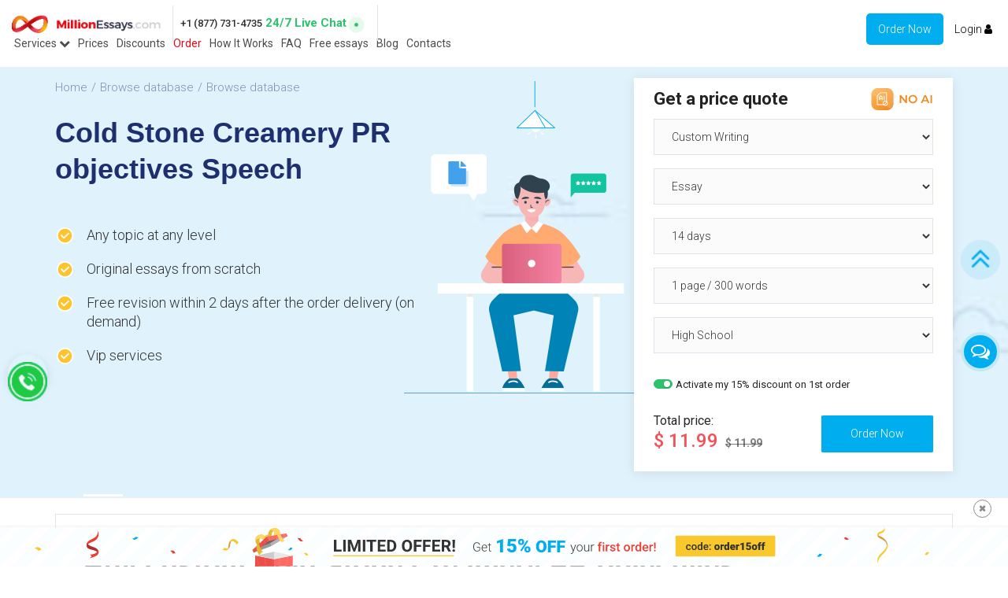

--- FILE ---
content_type: text/html; charset=utf-8
request_url: https://millionessays.com/essays/miscellaneous/cold-stone-creamery-pr-objectives.html
body_size: 957561
content:
<!doctype html>
<html lang="en">
<head>
    <meta charset="utf-8"/>
    <meta name="description" content="Cold Stone Creamery PR objectives Free Essays, Cold Stone Creamery PR objectives Papers. MOST POPULAR Cold Stone Creamery PR objectives ESSAYS AND PAPERS at #1 Cold Stone Creamery PR objectives ESSAYS COLLECTION ONLINE. Totally Free Cold Stone Creamery PR objectives Essays, Cold Stone Creamery PR objectives Research Papers, Cold Stone Creamery PR objectives Term Papers, Cold Stone Creamery PR objectives Courseworks"/>
    <meta name="keywords" content="Free Cold Stone Creamery PR objectives essays, Free Cold Stone Creamery PR objectives Papers, free Cold Stone Creamery PR objectives research papers, free Cold Stone Creamery PR objectives term papers, Free Cold Stone Creamery PR objectives Courseworks online, at MillionEssays.com essay papers COLLECTION"/>
        <link rel="preconnect" href="https://fonts.googleapis.com">
    <link rel="preconnect" href="https://fonts.gstatic.com" crossorigin>
    <link rel="preload" href="/new_skin/img/scrollup-bottom.png" as="image">
    <link rel="preload" href="/new_skin/img/full-logo.png" as="image">
            <link rel="preload" href="/new_skin/img/header-second-bg.jpg" as="image">
        
    <link rel="preload" href="/new_skin/img/logo-icon.png" as="image">
        <base href="/" />
    <!--[if IE]><script type="text/javascript">
        // Fix for IE ignoring relative base tags.
        (function() {
            var baseTag = document.getElementsByTagName('base')[0];
            baseTag.href = baseTag.href;
        })();
    </script><![endif]-->
    <meta http-equiv="X-UA-Compatible" content="IE=edge,chrome=1" />
    <meta name="viewport" content="width=device-width, initial-scale=1" />
    <meta name="p:domain_verify" content="2b55eeaea30b6b5b1500efa6e9e5b2c3"/>
            <link rel="canonical" href="https://millionessays.com/essays/miscellaneous/cold-stone-creamery-pr-objectives.html" />
        <title>Cold Stone Creamery PR objectives essay paper</title>
    <link href="https://fonts.googleapis.com/css2?family=Roboto:ital,wght@0,300;0,400;0,500;0,700;1,300&display=swap" rel="stylesheet">
    <style>
        /*!
 * Bootstrap v3.3.6 (http://getbootstrap.com)
 * Copyright 2011-2015 Twitter, Inc.
 * Licensed under MIT (https://github.com/twbs/bootstrap/blob/master/LICENSE)
 *//*! normalize.css v3.0.3 | MIT License | github.com/necolas/normalize.css */html{font-family:sans-serif;-webkit-text-size-adjust:100%;-ms-text-size-adjust:100%}body{margin:0}article,aside,details,figcaption,figure,footer,header,hgroup,main,menu,nav,section,summary{display:block}audio,canvas,progress,video{display:inline-block;vertical-align:baseline}audio:not([controls]){display:none;height:0}[hidden],template{display:none}a{background-color:transparent}a:active,a:hover{outline:0}abbr[title]{border-bottom:1px dotted}b,strong{font-weight:700}dfn{font-style:italic}h1{margin:.67em 0;font-size:2em}mark{color:#000;background:#ff0}small{font-size:80%}sub,sup{position:relative;font-size:75%;line-height:0;vertical-align:baseline}sup{top:-.5em}sub{bottom:-.25em}img{border:0}svg:not(:root){overflow:hidden}figure{margin:1em 40px}hr{height:0;-webkit-box-sizing:content-box;-moz-box-sizing:content-box;box-sizing:content-box}pre{overflow:auto}code,kbd,pre,samp{font-family:monospace,monospace;font-size:1em}button,input,optgroup,select,textarea{margin:0;font:inherit;color:inherit}button{overflow:visible}button,select{text-transform:none}button,html input[type=button],input[type=reset],input[type=submit]{-webkit-appearance:button;cursor:pointer}button[disabled],html input[disabled]{cursor:default}button::-moz-focus-inner,input::-moz-focus-inner{padding:0;border:0}input{line-height:normal}input[type=checkbox],input[type=radio]{-webkit-box-sizing:border-box;-moz-box-sizing:border-box;box-sizing:border-box;padding:0}input[type=number]::-webkit-inner-spin-button,input[type=number]::-webkit-outer-spin-button{height:auto}input[type=search]{-webkit-box-sizing:content-box;-moz-box-sizing:content-box;box-sizing:content-box;-webkit-appearance:textfield}input[type=search]::-webkit-search-cancel-button,input[type=search]::-webkit-search-decoration{-webkit-appearance:none}fieldset{padding:.35em .625em .75em;margin:0 2px;border:1px solid silver}legend{padding:0;border:0}textarea{overflow:auto}optgroup{font-weight:700}table{border-spacing:0;border-collapse:collapse}td,th{padding:0}/*! Source: https://github.com/h5bp/html5-boilerplate/blob/master/src/css/index.css */@media print{*,:after,:before{color:#000!important;text-shadow:none!important;background:0!important;-webkit-box-shadow:none!important;box-shadow:none!important}a,a:visited{text-decoration:underline}a[href]:after{content:" (" attr(href) ")"}abbr[title]:after{content:" (" attr(title) ")"}a[href^="javascript:"]:after,a[href^="#"]:after{content:""}blockquote,pre{border:1px solid #999;page-break-inside:avoid}thead{display:table-header-group}img,tr{page-break-inside:avoid}img{max-width:100%!important}h2,h3,p{orphans:3;widows:3}h2,h3{page-break-after:avoid}.navbar{display:none}.btn>.caret,.dropup>.btn>.caret{border-top-color:#000!important}.label{border:1px solid #000}.table{border-collapse:collapse!important}.table td,.table th{background-color:#fff!important}.table-bordered td,.table-bordered th{border:1px solid #ddd!important}}@font-face{font-family:'Glyphicons Halflings';src:url(../fonts/glyphicons-halflings-regular.eot);src:url(../fonts/glyphicons-halflings-regular.eot?#iefix) format('embedded-opentype'),url(../fonts/glyphicons-halflings-regular.woff2) format('woff2'),url(../fonts/glyphicons-halflings-regular.woff) format('woff'),url(../fonts/glyphicons-halflings-regular.ttf) format('truetype'),url(../fonts/glyphicons-halflings-regular.svg#glyphicons_halflingsregular) format('svg')}.glyphicon{position:relative;top:1px;display:inline-block;font-family:'Glyphicons Halflings';font-style:normal;font-weight:400;line-height:1;-webkit-font-smoothing:antialiased;-moz-osx-font-smoothing:grayscale}.glyphicon-asterisk:before{content:"\002a"}.glyphicon-plus:before{content:"\002b"}.glyphicon-eur:before,.glyphicon-euro:before{content:"\20ac"}.glyphicon-minus:before{content:"\2212"}.glyphicon-cloud:before{content:"\2601"}.glyphicon-envelope:before{content:"\2709"}.glyphicon-pencil:before{content:"\270f"}.glyphicon-glass:before{content:"\e001"}.glyphicon-music:before{content:"\e002"}.glyphicon-search:before{content:"\e003"}.glyphicon-heart:before{content:"\e005"}.glyphicon-star:before{content:"\e006"}.glyphicon-star-empty:before{content:"\e007"}.glyphicon-user:before{content:"\e008"}.glyphicon-film:before{content:"\e009"}.glyphicon-th-large:before{content:"\e010"}.glyphicon-th:before{content:"\e011"}.glyphicon-th-list:before{content:"\e012"}.glyphicon-ok:before{content:"\e013"}.glyphicon-remove:before{content:"\e014"}.glyphicon-zoom-in:before{content:"\e015"}.glyphicon-zoom-out:before{content:"\e016"}.glyphicon-off:before{content:"\e017"}.glyphicon-signal:before{content:"\e018"}.glyphicon-cog:before{content:"\e019"}.glyphicon-trash:before{content:"\e020"}.glyphicon-home:before{content:"\e021"}.glyphicon-file:before{content:"\e022"}.glyphicon-time:before{content:"\e023"}.glyphicon-road:before{content:"\e024"}.glyphicon-download-alt:before{content:"\e025"}.glyphicon-download:before{content:"\e026"}.glyphicon-upload:before{content:"\e027"}.glyphicon-inbox:before{content:"\e028"}.glyphicon-play-circle:before{content:"\e029"}.glyphicon-repeat:before{content:"\e030"}.glyphicon-refresh:before{content:"\e031"}.glyphicon-list-alt:before{content:"\e032"}.glyphicon-lock:before{content:"\e033"}.glyphicon-flag:before{content:"\e034"}.glyphicon-headphones:before{content:"\e035"}.glyphicon-volume-off:before{content:"\e036"}.glyphicon-volume-down:before{content:"\e037"}.glyphicon-volume-up:before{content:"\e038"}.glyphicon-qrcode:before{content:"\e039"}.glyphicon-barcode:before{content:"\e040"}.glyphicon-tag:before{content:"\e041"}.glyphicon-tags:before{content:"\e042"}.glyphicon-book:before{content:"\e043"}.glyphicon-bookmark:before{content:"\e044"}.glyphicon-print:before{content:"\e045"}.glyphicon-camera:before{content:"\e046"}.glyphicon-font:before{content:"\e047"}.glyphicon-bold:before{content:"\e048"}.glyphicon-italic:before{content:"\e049"}.glyphicon-text-height:before{content:"\e050"}.glyphicon-text-width:before{content:"\e051"}.glyphicon-align-left:before{content:"\e052"}.glyphicon-align-center:before{content:"\e053"}.glyphicon-align-right:before{content:"\e054"}.glyphicon-align-justify:before{content:"\e055"}.glyphicon-list:before{content:"\e056"}.glyphicon-indent-left:before{content:"\e057"}.glyphicon-indent-right:before{content:"\e058"}.glyphicon-facetime-video:before{content:"\e059"}.glyphicon-picture:before{content:"\e060"}.glyphicon-map-marker:before{content:"\e062"}.glyphicon-adjust:before{content:"\e063"}.glyphicon-tint:before{content:"\e064"}.glyphicon-edit:before{content:"\e065"}.glyphicon-share:before{content:"\e066"}.glyphicon-check:before{content:"\e067"}.glyphicon-move:before{content:"\e068"}.glyphicon-step-backward:before{content:"\e069"}.glyphicon-fast-backward:before{content:"\e070"}.glyphicon-backward:before{content:"\e071"}.glyphicon-play:before{content:"\e072"}.glyphicon-pause:before{content:"\e073"}.glyphicon-stop:before{content:"\e074"}.glyphicon-forward:before{content:"\e075"}.glyphicon-fast-forward:before{content:"\e076"}.glyphicon-step-forward:before{content:"\e077"}.glyphicon-eject:before{content:"\e078"}.glyphicon-chevron-left:before{content:"\e079"}.glyphicon-chevron-right:before{content:"\e080"}.glyphicon-plus-sign:before{content:"\e081"}.glyphicon-minus-sign:before{content:"\e082"}.glyphicon-remove-sign:before{content:"\e083"}.glyphicon-ok-sign:before{content:"\e084"}.glyphicon-question-sign:before{content:"\e085"}.glyphicon-info-sign:before{content:"\e086"}.glyphicon-screenshot:before{content:"\e087"}.glyphicon-remove-circle:before{content:"\e088"}.glyphicon-ok-circle:before{content:"\e089"}.glyphicon-ban-circle:before{content:"\e090"}.glyphicon-arrow-left:before{content:"\e091"}.glyphicon-arrow-right:before{content:"\e092"}.glyphicon-arrow-up:before{content:"\e093"}.glyphicon-arrow-down:before{content:"\e094"}.glyphicon-share-alt:before{content:"\e095"}.glyphicon-resize-full:before{content:"\e096"}.glyphicon-resize-small:before{content:"\e097"}.glyphicon-exclamation-sign:before{content:"\e101"}.glyphicon-gift:before{content:"\e102"}.glyphicon-leaf:before{content:"\e103"}.glyphicon-fire:before{content:"\e104"}.glyphicon-eye-open:before{content:"\e105"}.glyphicon-eye-close:before{content:"\e106"}.glyphicon-warning-sign:before{content:"\e107"}.glyphicon-plane:before{content:"\e108"}.glyphicon-calendar:before{content:"\e109"}.glyphicon-random:before{content:"\e110"}.glyphicon-comment:before{content:"\e111"}.glyphicon-magnet:before{content:"\e112"}.glyphicon-chevron-up:before{content:"\e113"}.glyphicon-chevron-down:before{content:"\e114"}.glyphicon-retweet:before{content:"\e115"}.glyphicon-shopping-cart:before{content:"\e116"}.glyphicon-folder-close:before{content:"\e117"}.glyphicon-folder-open:before{content:"\e118"}.glyphicon-resize-vertical:before{content:"\e119"}.glyphicon-resize-horizontal:before{content:"\e120"}.glyphicon-hdd:before{content:"\e121"}.glyphicon-bullhorn:before{content:"\e122"}.glyphicon-bell:before{content:"\e123"}.glyphicon-certificate:before{content:"\e124"}.glyphicon-thumbs-up:before{content:"\e125"}.glyphicon-thumbs-down:before{content:"\e126"}.glyphicon-hand-right:before{content:"\e127"}.glyphicon-hand-left:before{content:"\e128"}.glyphicon-hand-up:before{content:"\e129"}.glyphicon-hand-down:before{content:"\e130"}.glyphicon-circle-arrow-right:before{content:"\e131"}.glyphicon-circle-arrow-left:before{content:"\e132"}.glyphicon-circle-arrow-up:before{content:"\e133"}.glyphicon-circle-arrow-down:before{content:"\e134"}.glyphicon-globe:before{content:"\e135"}.glyphicon-wrench:before{content:"\e136"}.glyphicon-tasks:before{content:"\e137"}.glyphicon-filter:before{content:"\e138"}.glyphicon-briefcase:before{content:"\e139"}.glyphicon-fullscreen:before{content:"\e140"}.glyphicon-dashboard:before{content:"\e141"}.glyphicon-paperclip:before{content:"\e142"}.glyphicon-heart-empty:before{content:"\e143"}.glyphicon-link:before{content:"\e144"}.glyphicon-phone:before{content:"\e145"}.glyphicon-pushpin:before{content:"\e146"}.glyphicon-usd:before{content:"\e148"}.glyphicon-gbp:before{content:"\e149"}.glyphicon-sort:before{content:"\e150"}.glyphicon-sort-by-alphabet:before{content:"\e151"}.glyphicon-sort-by-alphabet-alt:before{content:"\e152"}.glyphicon-sort-by-order:before{content:"\e153"}.glyphicon-sort-by-order-alt:before{content:"\e154"}.glyphicon-sort-by-attributes:before{content:"\e155"}.glyphicon-sort-by-attributes-alt:before{content:"\e156"}.glyphicon-unchecked:before{content:"\e157"}.glyphicon-expand:before{content:"\e158"}.glyphicon-collapse-down:before{content:"\e159"}.glyphicon-collapse-up:before{content:"\e160"}.glyphicon-log-in:before{content:"\e161"}.glyphicon-flash:before{content:"\e162"}.glyphicon-log-out:before{content:"\e163"}.glyphicon-new-window:before{content:"\e164"}.glyphicon-record:before{content:"\e165"}.glyphicon-save:before{content:"\e166"}.glyphicon-open:before{content:"\e167"}.glyphicon-saved:before{content:"\e168"}.glyphicon-import:before{content:"\e169"}.glyphicon-export:before{content:"\e170"}.glyphicon-send:before{content:"\e171"}.glyphicon-floppy-disk:before{content:"\e172"}.glyphicon-floppy-saved:before{content:"\e173"}.glyphicon-floppy-remove:before{content:"\e174"}.glyphicon-floppy-save:before{content:"\e175"}.glyphicon-floppy-open:before{content:"\e176"}.glyphicon-credit-card:before{content:"\e177"}.glyphicon-transfer:before{content:"\e178"}.glyphicon-cutlery:before{content:"\e179"}.glyphicon-header:before{content:"\e180"}.glyphicon-compressed:before{content:"\e181"}.glyphicon-earphone:before{content:"\e182"}.glyphicon-phone-alt:before{content:"\e183"}.glyphicon-tower:before{content:"\e184"}.glyphicon-stats:before{content:"\e185"}.glyphicon-sd-video:before{content:"\e186"}.glyphicon-hd-video:before{content:"\e187"}.glyphicon-subtitles:before{content:"\e188"}.glyphicon-sound-stereo:before{content:"\e189"}.glyphicon-sound-dolby:before{content:"\e190"}.glyphicon-sound-5-1:before{content:"\e191"}.glyphicon-sound-6-1:before{content:"\e192"}.glyphicon-sound-7-1:before{content:"\e193"}.glyphicon-copyright-mark:before{content:"\e194"}.glyphicon-registration-mark:before{content:"\e195"}.glyphicon-cloud-download:before{content:"\e197"}.glyphicon-cloud-upload:before{content:"\e198"}.glyphicon-tree-conifer:before{content:"\e199"}.glyphicon-tree-deciduous:before{content:"\e200"}.glyphicon-cd:before{content:"\e201"}.glyphicon-save-file:before{content:"\e202"}.glyphicon-open-file:before{content:"\e203"}.glyphicon-level-up:before{content:"\e204"}.glyphicon-copy:before{content:"\e205"}.glyphicon-paste:before{content:"\e206"}.glyphicon-alert:before{content:"\e209"}.glyphicon-equalizer:before{content:"\e210"}.glyphicon-king:before{content:"\e211"}.glyphicon-queen:before{content:"\e212"}.glyphicon-pawn:before{content:"\e213"}.glyphicon-bishop:before{content:"\e214"}.glyphicon-knight:before{content:"\e215"}.glyphicon-baby-formula:before{content:"\e216"}.glyphicon-tent:before{content:"\26fa"}.glyphicon-blackboard:before{content:"\e218"}.glyphicon-bed:before{content:"\e219"}.glyphicon-apple:before{content:"\f8ff"}.glyphicon-erase:before{content:"\e221"}.glyphicon-hourglass:before{content:"\231b"}.glyphicon-lamp:before{content:"\e223"}.glyphicon-duplicate:before{content:"\e224"}.glyphicon-piggy-bank:before{content:"\e225"}.glyphicon-scissors:before{content:"\e226"}.glyphicon-bitcoin:before{content:"\e227"}.glyphicon-btc:before{content:"\e227"}.glyphicon-xbt:before{content:"\e227"}.glyphicon-yen:before{content:"\00a5"}.glyphicon-jpy:before{content:"\00a5"}.glyphicon-ruble:before{content:"\20bd"}.glyphicon-rub:before{content:"\20bd"}.glyphicon-scale:before{content:"\e230"}.glyphicon-ice-lolly:before{content:"\e231"}.glyphicon-ice-lolly-tasted:before{content:"\e232"}.glyphicon-education:before{content:"\e233"}.glyphicon-option-horizontal:before{content:"\e234"}.glyphicon-option-vertical:before{content:"\e235"}.glyphicon-menu-hamburger:before{content:"\e236"}.glyphicon-modal-window:before{content:"\e237"}.glyphicon-oil:before{content:"\e238"}.glyphicon-grain:before{content:"\e239"}.glyphicon-sunglasses:before{content:"\e240"}.glyphicon-text-size:before{content:"\e241"}.glyphicon-text-color:before{content:"\e242"}.glyphicon-text-background:before{content:"\e243"}.glyphicon-object-align-top:before{content:"\e244"}.glyphicon-object-align-bottom:before{content:"\e245"}.glyphicon-object-align-horizontal:before{content:"\e246"}.glyphicon-object-align-left:before{content:"\e247"}.glyphicon-object-align-vertical:before{content:"\e248"}.glyphicon-object-align-right:before{content:"\e249"}.glyphicon-triangle-right:before{content:"\e250"}.glyphicon-triangle-left:before{content:"\e251"}.glyphicon-triangle-bottom:before{content:"\e252"}.glyphicon-triangle-top:before{content:"\e253"}.glyphicon-console:before{content:"\e254"}.glyphicon-superscript:before{content:"\e255"}.glyphicon-subscript:before{content:"\e256"}.glyphicon-menu-left:before{content:"\e257"}.glyphicon-menu-right:before{content:"\e258"}.glyphicon-menu-down:before{content:"\e259"}.glyphicon-menu-up:before{content:"\e260"}*{-webkit-box-sizing:border-box;-moz-box-sizing:border-box;box-sizing:border-box}:after,:before{-webkit-box-sizing:border-box;-moz-box-sizing:border-box;box-sizing:border-box}html{font-size:10px;-webkit-tap-highlight-color:rgba(0,0,0,0)}body{font-family:"Helvetica Neue",Helvetica,Arial,sans-serif;font-size:14px;line-height:1.42857143;color:#333;background-color:#fff}button,input,select,textarea{font-family:inherit;font-size:inherit;line-height:inherit}a{color:#337ab7;text-decoration:none}a:focus,a:hover{color:#23527c;text-decoration:underline}a:focus{outline:thin dotted;outline:5px auto -webkit-focus-ring-color;outline-offset:-2px}figure{margin:0}img{vertical-align:middle}.carousel-inner>.item>a>img,.carousel-inner>.item>img,.img-responsive,.thumbnail a>img,.thumbnail>img{display:block;max-width:100%;height:auto}.img-rounded{border-radius:6px}.img-thumbnail{display:inline-block;max-width:100%;height:auto;padding:4px;line-height:1.42857143;background-color:#fff;border:1px solid #ddd;border-radius:4px;-webkit-transition:all .2s ease-in-out;-o-transition:all .2s ease-in-out;transition:all .2s ease-in-out}.img-circle{border-radius:50%}hr{margin-top:20px;margin-bottom:20px;border:0;border-top:1px solid #eee}.sr-only{position:absolute;width:1px;height:1px;padding:0;margin:-1px;overflow:hidden;clip:rect(0,0,0,0);border:0}.sr-only-focusable:active,.sr-only-focusable:focus{position:static;width:auto;height:auto;margin:0;overflow:visible;clip:auto}[role=button]{cursor:pointer}.h1,.h2,.h3,.h4,.h5,.h6,h1,h2,h3,h4,h5,h6{font-family:inherit;font-weight:500;line-height:1.1;color:inherit}.h1 .small,.h1 small,.h2 .small,.h2 small,.h3 .small,.h3 small,.h4 .small,.h4 small,.h5 .small,.h5 small,.h6 .small,.h6 small,h1 .small,h1 small,h2 .small,h2 small,h3 .small,h3 small,h4 .small,h4 small,h5 .small,h5 small,h6 .small,h6 small{font-weight:400;line-height:1;color:#777}.h1,.h2,.h3,h1,h2,h3{margin-top:20px;margin-bottom:10px}.h1 .small,.h1 small,.h2 .small,.h2 small,.h3 .small,.h3 small,h1 .small,h1 small,h2 .small,h2 small,h3 .small,h3 small{font-size:65%}.h4,.h5,.h6,h4,h5,h6{margin-top:10px;margin-bottom:10px}.h4 .small,.h4 small,.h5 .small,.h5 small,.h6 .small,.h6 small,h4 .small,h4 small,h5 .small,h5 small,h6 .small,h6 small{font-size:75%}.h1,h1{font-size:36px}.h2,h2{font-size:30px}.h3,h3{font-size:24px}.h4,h4{font-size:18px}.h5,h5{font-size:14px}.h6,h6{font-size:12px}p{margin:0 0 10px}.lead{margin-bottom:20px;font-size:16px;font-weight:300;line-height:1.4}@media (min-width:768px){.lead{font-size:21px}}.small,small{font-size:85%}.mark,mark{padding:.2em;background-color:#fcf8e3}.text-left{text-align:left}.text-right{text-align:right}.text-center{text-align:center}.text-justify{text-align:justify}.text-nowrap{white-space:nowrap}.text-lowercase{text-transform:lowercase}.text-uppercase{text-transform:uppercase}.text-capitalize{text-transform:capitalize}.text-muted{color:#777}.text-primary{color:#337ab7}a.text-primary:focus,a.text-primary:hover{color:#286090}.text-success{color:#3c763d}a.text-success:focus,a.text-success:hover{color:#2b542c}.text-info{color:#31708f}a.text-info:focus,a.text-info:hover{color:#245269}.text-warning{color:#8a6d3b}a.text-warning:focus,a.text-warning:hover{color:#66512c}.text-danger{color:#a94442}a.text-danger:focus,a.text-danger:hover{color:#843534}.bg-primary{color:#fff;background-color:#337ab7}a.bg-primary:focus,a.bg-primary:hover{background-color:#286090}.bg-success{background-color:#dff0d8}a.bg-success:focus,a.bg-success:hover{background-color:#c1e2b3}.bg-info{background-color:#d9edf7}a.bg-info:focus,a.bg-info:hover{background-color:#afd9ee}.bg-warning{background-color:#fcf8e3}a.bg-warning:focus,a.bg-warning:hover{background-color:#f7ecb5}.bg-danger{background-color:#f2dede}a.bg-danger:focus,a.bg-danger:hover{background-color:#e4b9b9}.page-header{padding-bottom:9px;margin:40px 0 20px;border-bottom:1px solid #eee}ol,ul{margin-top:0;margin-bottom:10px}ol ol,ol ul,ul ol,ul ul{margin-bottom:0}.list-unstyled{padding-left:0;list-style:none}.list-inline{padding-left:0;margin-left:-5px;list-style:none}.list-inline>li{display:inline-block;padding-right:5px;padding-left:5px}dl{margin-top:0;margin-bottom:20px}dd,dt{line-height:1.42857143}dt{font-weight:700}dd{margin-left:0}@media (min-width:768px){.dl-horizontal dt{float:left;width:160px;overflow:hidden;clear:left;text-align:right;text-overflow:ellipsis;white-space:nowrap}.dl-horizontal dd{margin-left:180px}}abbr[data-original-title],abbr[title]{cursor:help;border-bottom:1px dotted #777}.initialism{font-size:90%;text-transform:uppercase}blockquote{padding:10px 20px;margin:0 0 20px;font-size:17.5px;border-left:5px solid #eee}blockquote ol:last-child,blockquote p:last-child,blockquote ul:last-child{margin-bottom:0}blockquote .small,blockquote footer,blockquote small{display:block;font-size:80%;line-height:1.42857143;color:#777}blockquote .small:before,blockquote footer:before,blockquote small:before{content:'\2014 \00A0'}.blockquote-reverse,blockquote.pull-right{padding-right:15px;padding-left:0;text-align:right;border-right:5px solid #eee;border-left:0}.blockquote-reverse .small:before,.blockquote-reverse footer:before,.blockquote-reverse small:before,blockquote.pull-right .small:before,blockquote.pull-right footer:before,blockquote.pull-right small:before{content:''}.blockquote-reverse .small:after,.blockquote-reverse footer:after,.blockquote-reverse small:after,blockquote.pull-right .small:after,blockquote.pull-right footer:after,blockquote.pull-right small:after{content:'\00A0 \2014'}address{margin-bottom:20px;font-style:normal;line-height:1.42857143}code,kbd,pre,samp{font-family:Menlo,Monaco,Consolas,"Courier New",monospace}code{padding:2px 4px;font-size:90%;color:#c7254e;background-color:#f9f2f4;border-radius:4px}kbd{padding:2px 4px;font-size:90%;color:#fff;background-color:#333;border-radius:3px;-webkit-box-shadow:inset 0 -1px 0 rgba(0,0,0,.25);box-shadow:inset 0 -1px 0 rgba(0,0,0,.25)}kbd kbd{padding:0;font-size:100%;font-weight:700;-webkit-box-shadow:none;box-shadow:none}pre{display:block;padding:9.5px;margin:0 0 10px;font-size:13px;line-height:1.42857143;color:#333;word-break:break-all;word-wrap:break-word;background-color:#f5f5f5;border:1px solid #ccc;border-radius:4px}pre code{padding:0;font-size:inherit;color:inherit;white-space:pre-wrap;background-color:transparent;border-radius:0}.pre-scrollable{max-height:340px;overflow-y:scroll}.container{padding-right:15px;padding-left:15px;margin-right:auto;margin-left:auto}@media (min-width:768px){.container{width:750px}}@media (min-width:992px){.container{width:970px}}@media (min-width:1200px){.container{width:1170px}}.container-fluid{padding-right:15px;padding-left:15px;margin-right:auto;margin-left:auto}.row{margin-right:-15px;margin-left:-15px}.col-lg-1,.col-lg-10,.col-lg-11,.col-lg-12,.col-lg-2,.col-lg-3,.col-lg-4,.col-lg-5,.col-lg-6,.col-lg-7,.col-lg-8,.col-lg-9,.col-md-1,.col-md-10,.col-md-11,.col-md-12,.col-md-2,.col-md-3,.col-md-4,.col-md-5,.col-md-6,.col-md-7,.col-md-8,.col-md-9,.col-sm-1,.col-sm-10,.col-sm-11,.col-sm-12,.col-sm-2,.col-sm-3,.col-sm-4,.col-sm-5,.col-sm-6,.col-sm-7,.col-sm-8,.col-sm-9,.col-xs-1,.col-xs-10,.col-xs-11,.col-xs-12,.col-xs-2,.col-xs-3,.col-xs-4,.col-xs-5,.col-xs-6,.col-xs-7,.col-xs-8,.col-xs-9{position:relative;min-height:1px;padding-right:15px;padding-left:15px}.col-xs-1,.col-xs-10,.col-xs-11,.col-xs-12,.col-xs-2,.col-xs-3,.col-xs-4,.col-xs-5,.col-xs-6,.col-xs-7,.col-xs-8,.col-xs-9{float:left}.col-xs-12{width:100%}.col-xs-11{width:91.66666667%}.col-xs-10{width:83.33333333%}.col-xs-9{width:75%}.col-xs-8{width:66.66666667%}.col-xs-7{width:58.33333333%}.col-xs-6{width:50%}.col-xs-5{width:41.66666667%}.col-xs-4{width:33.33333333%}.col-xs-3{width:25%}.col-xs-2{width:16.66666667%}.col-xs-1{width:8.33333333%}.col-xs-pull-12{right:100%}.col-xs-pull-11{right:91.66666667%}.col-xs-pull-10{right:83.33333333%}.col-xs-pull-9{right:75%}.col-xs-pull-8{right:66.66666667%}.col-xs-pull-7{right:58.33333333%}.col-xs-pull-6{right:50%}.col-xs-pull-5{right:41.66666667%}.col-xs-pull-4{right:33.33333333%}.col-xs-pull-3{right:25%}.col-xs-pull-2{right:16.66666667%}.col-xs-pull-1{right:8.33333333%}.col-xs-pull-0{right:auto}.col-xs-push-12{left:100%}.col-xs-push-11{left:91.66666667%}.col-xs-push-10{left:83.33333333%}.col-xs-push-9{left:75%}.col-xs-push-8{left:66.66666667%}.col-xs-push-7{left:58.33333333%}.col-xs-push-6{left:50%}.col-xs-push-5{left:41.66666667%}.col-xs-push-4{left:33.33333333%}.col-xs-push-3{left:25%}.col-xs-push-2{left:16.66666667%}.col-xs-push-1{left:8.33333333%}.col-xs-push-0{left:auto}.col-xs-offset-12{margin-left:100%}.col-xs-offset-11{margin-left:91.66666667%}.col-xs-offset-10{margin-left:83.33333333%}.col-xs-offset-9{margin-left:75%}.col-xs-offset-8{margin-left:66.66666667%}.col-xs-offset-7{margin-left:58.33333333%}.col-xs-offset-6{margin-left:50%}.col-xs-offset-5{margin-left:41.66666667%}.col-xs-offset-4{margin-left:33.33333333%}.col-xs-offset-3{margin-left:25%}.col-xs-offset-2{margin-left:16.66666667%}.col-xs-offset-1{margin-left:8.33333333%}.col-xs-offset-0{margin-left:0}@media (min-width:768px){.col-sm-1,.col-sm-10,.col-sm-11,.col-sm-12,.col-sm-2,.col-sm-3,.col-sm-4,.col-sm-5,.col-sm-6,.col-sm-7,.col-sm-8,.col-sm-9{float:left}.col-sm-12{width:100%}.col-sm-11{width:91.66666667%}.col-sm-10{width:83.33333333%}.col-sm-9{width:75%}.col-sm-8{width:66.66666667%}.col-sm-7{width:58.33333333%}.col-sm-6{width:50%}.col-sm-5{width:41.66666667%}.col-sm-4{width:33.33333333%}.col-sm-3{width:25%}.col-sm-2{width:16.66666667%}.col-sm-1{width:8.33333333%}.col-sm-pull-12{right:100%}.col-sm-pull-11{right:91.66666667%}.col-sm-pull-10{right:83.33333333%}.col-sm-pull-9{right:75%}.col-sm-pull-8{right:66.66666667%}.col-sm-pull-7{right:58.33333333%}.col-sm-pull-6{right:50%}.col-sm-pull-5{right:41.66666667%}.col-sm-pull-4{right:33.33333333%}.col-sm-pull-3{right:25%}.col-sm-pull-2{right:16.66666667%}.col-sm-pull-1{right:8.33333333%}.col-sm-pull-0{right:auto}.col-sm-push-12{left:100%}.col-sm-push-11{left:91.66666667%}.col-sm-push-10{left:83.33333333%}.col-sm-push-9{left:75%}.col-sm-push-8{left:66.66666667%}.col-sm-push-7{left:58.33333333%}.col-sm-push-6{left:50%}.col-sm-push-5{left:41.66666667%}.col-sm-push-4{left:33.33333333%}.col-sm-push-3{left:25%}.col-sm-push-2{left:16.66666667%}.col-sm-push-1{left:8.33333333%}.col-sm-push-0{left:auto}.col-sm-offset-12{margin-left:100%}.col-sm-offset-11{margin-left:91.66666667%}.col-sm-offset-10{margin-left:83.33333333%}.col-sm-offset-9{margin-left:75%}.col-sm-offset-8{margin-left:66.66666667%}.col-sm-offset-7{margin-left:58.33333333%}.col-sm-offset-6{margin-left:50%}.col-sm-offset-5{margin-left:41.66666667%}.col-sm-offset-4{margin-left:33.33333333%}.col-sm-offset-3{margin-left:25%}.col-sm-offset-2{margin-left:16.66666667%}.col-sm-offset-1{margin-left:8.33333333%}.col-sm-offset-0{margin-left:0}}@media (min-width:992px){.col-md-1,.col-md-10,.col-md-11,.col-md-12,.col-md-2,.col-md-3,.col-md-4,.col-md-5,.col-md-6,.col-md-7,.col-md-8,.col-md-9{float:left}.col-md-12{width:100%}.col-md-11{width:91.66666667%}.col-md-10{width:83.33333333%}.col-md-9{width:75%}.col-md-8{width:66.66666667%}.col-md-7{width:58.33333333%}.col-md-6{width:50%}.col-md-5{width:41.66666667%}.col-md-4{width:33.33333333%}.col-md-3{width:25%}.col-md-2{width:16.66666667%}.col-md-1{width:8.33333333%}.col-md-pull-12{right:100%}.col-md-pull-11{right:91.66666667%}.col-md-pull-10{right:83.33333333%}.col-md-pull-9{right:75%}.col-md-pull-8{right:66.66666667%}.col-md-pull-7{right:58.33333333%}.col-md-pull-6{right:50%}.col-md-pull-5{right:41.66666667%}.col-md-pull-4{right:33.33333333%}.col-md-pull-3{right:25%}.col-md-pull-2{right:16.66666667%}.col-md-pull-1{right:8.33333333%}.col-md-pull-0{right:auto}.col-md-push-12{left:100%}.col-md-push-11{left:91.66666667%}.col-md-push-10{left:83.33333333%}.col-md-push-9{left:75%}.col-md-push-8{left:66.66666667%}.col-md-push-7{left:58.33333333%}.col-md-push-6{left:50%}.col-md-push-5{left:41.66666667%}.col-md-push-4{left:33.33333333%}.col-md-push-3{left:25%}.col-md-push-2{left:16.66666667%}.col-md-push-1{left:8.33333333%}.col-md-push-0{left:auto}.col-md-offset-12{margin-left:100%}.col-md-offset-11{margin-left:91.66666667%}.col-md-offset-10{margin-left:83.33333333%}.col-md-offset-9{margin-left:75%}.col-md-offset-8{margin-left:66.66666667%}.col-md-offset-7{margin-left:58.33333333%}.col-md-offset-6{margin-left:50%}.col-md-offset-5{margin-left:41.66666667%}.col-md-offset-4{margin-left:33.33333333%}.col-md-offset-3{margin-left:25%}.col-md-offset-2{margin-left:16.66666667%}.col-md-offset-1{margin-left:8.33333333%}.col-md-offset-0{margin-left:0}}@media (min-width:1200px){.col-lg-1,.col-lg-10,.col-lg-11,.col-lg-12,.col-lg-2,.col-lg-3,.col-lg-4,.col-lg-5,.col-lg-6,.col-lg-7,.col-lg-8,.col-lg-9{float:left}.col-lg-12{width:100%}.col-lg-11{width:91.66666667%}.col-lg-10{width:83.33333333%}.col-lg-9{width:75%}.col-lg-8{width:66.66666667%}.col-lg-7{width:58.33333333%}.col-lg-6{width:50%}.col-lg-5{width:41.66666667%}.col-lg-4{width:33.33333333%}.col-lg-3{width:25%}.col-lg-2{width:16.66666667%}.col-lg-1{width:8.33333333%}.col-lg-pull-12{right:100%}.col-lg-pull-11{right:91.66666667%}.col-lg-pull-10{right:83.33333333%}.col-lg-pull-9{right:75%}.col-lg-pull-8{right:66.66666667%}.col-lg-pull-7{right:58.33333333%}.col-lg-pull-6{right:50%}.col-lg-pull-5{right:41.66666667%}.col-lg-pull-4{right:33.33333333%}.col-lg-pull-3{right:25%}.col-lg-pull-2{right:16.66666667%}.col-lg-pull-1{right:8.33333333%}.col-lg-pull-0{right:auto}.col-lg-push-12{left:100%}.col-lg-push-11{left:91.66666667%}.col-lg-push-10{left:83.33333333%}.col-lg-push-9{left:75%}.col-lg-push-8{left:66.66666667%}.col-lg-push-7{left:58.33333333%}.col-lg-push-6{left:50%}.col-lg-push-5{left:41.66666667%}.col-lg-push-4{left:33.33333333%}.col-lg-push-3{left:25%}.col-lg-push-2{left:16.66666667%}.col-lg-push-1{left:8.33333333%}.col-lg-push-0{left:auto}.col-lg-offset-12{margin-left:100%}.col-lg-offset-11{margin-left:91.66666667%}.col-lg-offset-10{margin-left:83.33333333%}.col-lg-offset-9{margin-left:75%}.col-lg-offset-8{margin-left:66.66666667%}.col-lg-offset-7{margin-left:58.33333333%}.col-lg-offset-6{margin-left:50%}.col-lg-offset-5{margin-left:41.66666667%}.col-lg-offset-4{margin-left:33.33333333%}.col-lg-offset-3{margin-left:25%}.col-lg-offset-2{margin-left:16.66666667%}.col-lg-offset-1{margin-left:8.33333333%}.col-lg-offset-0{margin-left:0}}table{background-color:transparent}caption{padding-top:8px;padding-bottom:8px;color:#777;text-align:left}th{text-align:left}.table{width:100%;max-width:100%;margin-bottom:20px}.table>tbody>tr>td,.table>tbody>tr>th,.table>tfoot>tr>td,.table>tfoot>tr>th,.table>thead>tr>td,.table>thead>tr>th{padding:8px;line-height:1.42857143;vertical-align:top;border-top:1px solid #ddd}.table>thead>tr>th{vertical-align:bottom;border-bottom:2px solid #ddd}.table>caption+thead>tr:first-child>td,.table>caption+thead>tr:first-child>th,.table>colgroup+thead>tr:first-child>td,.table>colgroup+thead>tr:first-child>th,.table>thead:first-child>tr:first-child>td,.table>thead:first-child>tr:first-child>th{border-top:0}.table>tbody+tbody{border-top:2px solid #ddd}.table .table{background-color:#fff}.table-condensed>tbody>tr>td,.table-condensed>tbody>tr>th,.table-condensed>tfoot>tr>td,.table-condensed>tfoot>tr>th,.table-condensed>thead>tr>td,.table-condensed>thead>tr>th{padding:5px}.table-bordered{border:1px solid #ddd}.table-bordered>tbody>tr>td,.table-bordered>tbody>tr>th,.table-bordered>tfoot>tr>td,.table-bordered>tfoot>tr>th,.table-bordered>thead>tr>td,.table-bordered>thead>tr>th{border:1px solid #ddd}.table-bordered>thead>tr>td,.table-bordered>thead>tr>th{border-bottom-width:2px}.table-striped>tbody>tr:nth-of-type(odd){background-color:#f9f9f9}.table-hover>tbody>tr:hover{background-color:#f5f5f5}table col[class*=col-]{position:static;display:table-column;float:none}table td[class*=col-],table th[class*=col-]{position:static;display:table-cell;float:none}.table>tbody>tr.active>td,.table>tbody>tr.active>th,.table>tbody>tr>td.active,.table>tbody>tr>th.active,.table>tfoot>tr.active>td,.table>tfoot>tr.active>th,.table>tfoot>tr>td.active,.table>tfoot>tr>th.active,.table>thead>tr.active>td,.table>thead>tr.active>th,.table>thead>tr>td.active,.table>thead>tr>th.active{background-color:#f5f5f5}.table-hover>tbody>tr.active:hover>td,.table-hover>tbody>tr.active:hover>th,.table-hover>tbody>tr:hover>.active,.table-hover>tbody>tr>td.active:hover,.table-hover>tbody>tr>th.active:hover{background-color:#e8e8e8}.table>tbody>tr.success>td,.table>tbody>tr.success>th,.table>tbody>tr>td.success,.table>tbody>tr>th.success,.table>tfoot>tr.success>td,.table>tfoot>tr.success>th,.table>tfoot>tr>td.success,.table>tfoot>tr>th.success,.table>thead>tr.success>td,.table>thead>tr.success>th,.table>thead>tr>td.success,.table>thead>tr>th.success{background-color:#dff0d8}.table-hover>tbody>tr.success:hover>td,.table-hover>tbody>tr.success:hover>th,.table-hover>tbody>tr:hover>.success,.table-hover>tbody>tr>td.success:hover,.table-hover>tbody>tr>th.success:hover{background-color:#d0e9c6}.table>tbody>tr.info>td,.table>tbody>tr.info>th,.table>tbody>tr>td.info,.table>tbody>tr>th.info,.table>tfoot>tr.info>td,.table>tfoot>tr.info>th,.table>tfoot>tr>td.info,.table>tfoot>tr>th.info,.table>thead>tr.info>td,.table>thead>tr.info>th,.table>thead>tr>td.info,.table>thead>tr>th.info{background-color:#d9edf7}.table-hover>tbody>tr.info:hover>td,.table-hover>tbody>tr.info:hover>th,.table-hover>tbody>tr:hover>.info,.table-hover>tbody>tr>td.info:hover,.table-hover>tbody>tr>th.info:hover{background-color:#c4e3f3}.table>tbody>tr.warning>td,.table>tbody>tr.warning>th,.table>tbody>tr>td.warning,.table>tbody>tr>th.warning,.table>tfoot>tr.warning>td,.table>tfoot>tr.warning>th,.table>tfoot>tr>td.warning,.table>tfoot>tr>th.warning,.table>thead>tr.warning>td,.table>thead>tr.warning>th,.table>thead>tr>td.warning,.table>thead>tr>th.warning{background-color:#fcf8e3}.table-hover>tbody>tr.warning:hover>td,.table-hover>tbody>tr.warning:hover>th,.table-hover>tbody>tr:hover>.warning,.table-hover>tbody>tr>td.warning:hover,.table-hover>tbody>tr>th.warning:hover{background-color:#faf2cc}.table>tbody>tr.danger>td,.table>tbody>tr.danger>th,.table>tbody>tr>td.danger,.table>tbody>tr>th.danger,.table>tfoot>tr.danger>td,.table>tfoot>tr.danger>th,.table>tfoot>tr>td.danger,.table>tfoot>tr>th.danger,.table>thead>tr.danger>td,.table>thead>tr.danger>th,.table>thead>tr>td.danger,.table>thead>tr>th.danger{background-color:#f2dede}.table-hover>tbody>tr.danger:hover>td,.table-hover>tbody>tr.danger:hover>th,.table-hover>tbody>tr:hover>.danger,.table-hover>tbody>tr>td.danger:hover,.table-hover>tbody>tr>th.danger:hover{background-color:#ebcccc}.table-responsive{min-height:.01%;overflow-x:auto}@media screen and (max-width:767px){.table-responsive{width:100%;margin-bottom:15px;overflow-y:hidden;-ms-overflow-style:-ms-autohiding-scrollbar;border:1px solid #ddd}.table-responsive>.table{margin-bottom:0}.table-responsive>.table>tbody>tr>td,.table-responsive>.table>tbody>tr>th,.table-responsive>.table>tfoot>tr>td,.table-responsive>.table>tfoot>tr>th,.table-responsive>.table>thead>tr>td,.table-responsive>.table>thead>tr>th{white-space:nowrap}.table-responsive>.table-bordered{border:0}.table-responsive>.table-bordered>tbody>tr>td:first-child,.table-responsive>.table-bordered>tbody>tr>th:first-child,.table-responsive>.table-bordered>tfoot>tr>td:first-child,.table-responsive>.table-bordered>tfoot>tr>th:first-child,.table-responsive>.table-bordered>thead>tr>td:first-child,.table-responsive>.table-bordered>thead>tr>th:first-child{border-left:0}.table-responsive>.table-bordered>tbody>tr>td:last-child,.table-responsive>.table-bordered>tbody>tr>th:last-child,.table-responsive>.table-bordered>tfoot>tr>td:last-child,.table-responsive>.table-bordered>tfoot>tr>th:last-child,.table-responsive>.table-bordered>thead>tr>td:last-child,.table-responsive>.table-bordered>thead>tr>th:last-child{border-right:0}.table-responsive>.table-bordered>tbody>tr:last-child>td,.table-responsive>.table-bordered>tbody>tr:last-child>th,.table-responsive>.table-bordered>tfoot>tr:last-child>td,.table-responsive>.table-bordered>tfoot>tr:last-child>th{border-bottom:0}}fieldset{min-width:0;padding:0;margin:0;border:0}legend{display:block;width:100%;padding:0;margin-bottom:20px;font-size:21px;line-height:inherit;color:#333;border:0;border-bottom:1px solid #e5e5e5}label{display:inline-block;max-width:100%;margin-bottom:5px;font-weight:700}input[type=search]{-webkit-box-sizing:border-box;-moz-box-sizing:border-box;box-sizing:border-box}input[type=checkbox],input[type=radio]{margin:4px 0 0;margin-top:1px\9;line-height:normal}input[type=file]{display:block}input[type=range]{display:block;width:100%}select[multiple],select[size]{height:auto}input[type=file]:focus,input[type=checkbox]:focus,input[type=radio]:focus{outline:thin dotted;outline:5px auto -webkit-focus-ring-color;outline-offset:-2px}output{display:block;padding-top:7px;font-size:14px;line-height:1.42857143;color:#555}.form-control{display:block;width:100%;height:34px;padding:6px 12px;font-size:14px;line-height:1.42857143;color:#555;background-color:#fff;background-image:none;border:1px solid #ccc;border-radius:4px;-webkit-box-shadow:inset 0 1px 1px rgba(0,0,0,.075);box-shadow:inset 0 1px 1px rgba(0,0,0,.075);-webkit-transition:border-color ease-in-out .15s,-webkit-box-shadow ease-in-out .15s;-o-transition:border-color ease-in-out .15s,box-shadow ease-in-out .15s;transition:border-color ease-in-out .15s,box-shadow ease-in-out .15s}.form-control:focus{border-color:#66afe9;outline:0;-webkit-box-shadow:inset 0 1px 1px rgba(0,0,0,.075),0 0 8px rgba(102,175,233,.6);box-shadow:inset 0 1px 1px rgba(0,0,0,.075),0 0 8px rgba(102,175,233,.6)}.form-control::-moz-placeholder{color:#999;opacity:1}.form-control:-ms-input-placeholder{color:#999}.form-control::-webkit-input-placeholder{color:#999}.form-control::-ms-expand{background-color:transparent;border:0}.form-control[disabled],.form-control[readonly],fieldset[disabled] .form-control{background-color:#eee;opacity:1}.form-control[disabled],fieldset[disabled] .form-control{cursor:not-allowed}textarea.form-control{height:auto}input[type=search]{-webkit-appearance:none}@media screen and (-webkit-min-device-pixel-ratio:0){input[type=date].form-control,input[type=time].form-control,input[type=datetime-local].form-control,input[type=month].form-control{line-height:34px}.input-group-sm input[type=date],.input-group-sm input[type=time],.input-group-sm input[type=datetime-local],.input-group-sm input[type=month],input[type=date].input-sm,input[type=time].input-sm,input[type=datetime-local].input-sm,input[type=month].input-sm{line-height:30px}.input-group-lg input[type=date],.input-group-lg input[type=time],.input-group-lg input[type=datetime-local],.input-group-lg input[type=month],input[type=date].input-lg,input[type=time].input-lg,input[type=datetime-local].input-lg,input[type=month].input-lg{line-height:46px}}.form-group{margin-bottom:15px}.checkbox,.radio{position:relative;display:block;margin-top:10px;margin-bottom:10px}.checkbox label,.radio label{min-height:20px;padding-left:20px;margin-bottom:0;font-weight:400;cursor:pointer}.checkbox input[type=checkbox],.checkbox-inline input[type=checkbox],.radio input[type=radio],.radio-inline input[type=radio]{position:absolute;margin-top:4px\9;margin-left:-20px}.checkbox+.checkbox,.radio+.radio{margin-top:-5px}.checkbox-inline,.radio-inline{position:relative;display:inline-block;padding-left:20px;margin-bottom:0;font-weight:400;vertical-align:middle;cursor:pointer}.checkbox-inline+.checkbox-inline,.radio-inline+.radio-inline{margin-top:0;margin-left:10px}fieldset[disabled] input[type=checkbox],fieldset[disabled] input[type=radio],input[type=checkbox].disabled,input[type=checkbox][disabled],input[type=radio].disabled,input[type=radio][disabled]{cursor:not-allowed}.checkbox-inline.disabled,.radio-inline.disabled,fieldset[disabled] .checkbox-inline,fieldset[disabled] .radio-inline{cursor:not-allowed}.checkbox.disabled label,.radio.disabled label,fieldset[disabled] .checkbox label,fieldset[disabled] .radio label{cursor:not-allowed}.form-control-static{min-height:34px;padding-top:7px;padding-bottom:7px;margin-bottom:0}.form-control-static.input-lg,.form-control-static.input-sm{padding-right:0;padding-left:0}.input-sm{height:30px;padding:5px 10px;font-size:12px;line-height:1.5;border-radius:3px}select.input-sm{height:30px;line-height:30px}select[multiple].input-sm,textarea.input-sm{height:auto}.form-group-sm .form-control{height:30px;padding:5px 10px;font-size:12px;line-height:1.5;border-radius:3px}.form-group-sm select.form-control{height:30px;line-height:30px}.form-group-sm select[multiple].form-control,.form-group-sm textarea.form-control{height:auto}.form-group-sm .form-control-static{height:30px;min-height:32px;padding:6px 10px;font-size:12px;line-height:1.5}.input-lg{height:46px;padding:10px 16px;font-size:18px;line-height:1.3333333;border-radius:6px}select.input-lg{height:46px;line-height:46px}select[multiple].input-lg,textarea.input-lg{height:auto}.form-group-lg .form-control{height:46px;padding:10px 16px;font-size:18px;line-height:1.3333333;border-radius:6px}.form-group-lg select.form-control{height:46px;line-height:46px}.form-group-lg select[multiple].form-control,.form-group-lg textarea.form-control{height:auto}.form-group-lg .form-control-static{height:46px;min-height:38px;padding:11px 16px;font-size:18px;line-height:1.3333333}.has-feedback{position:relative}.has-feedback .form-control{padding-right:42.5px}.form-control-feedback{position:absolute;top:0;right:0;z-index:2;display:block;width:34px;height:34px;line-height:34px;text-align:center;pointer-events:none}.form-group-lg .form-control+.form-control-feedback,.input-group-lg+.form-control-feedback,.input-lg+.form-control-feedback{width:46px;height:46px;line-height:46px}.form-group-sm .form-control+.form-control-feedback,.input-group-sm+.form-control-feedback,.input-sm+.form-control-feedback{width:30px;height:30px;line-height:30px}.has-success .checkbox,.has-success .checkbox-inline,.has-success .control-label,.has-success .help-block,.has-success .radio,.has-success .radio-inline,.has-success.checkbox label,.has-success.checkbox-inline label,.has-success.radio label,.has-success.radio-inline label{color:#3c763d}.has-success .form-control{border-color:#3c763d;-webkit-box-shadow:inset 0 1px 1px rgba(0,0,0,.075);box-shadow:inset 0 1px 1px rgba(0,0,0,.075)}.has-success .form-control:focus{border-color:#2b542c;-webkit-box-shadow:inset 0 1px 1px rgba(0,0,0,.075),0 0 6px #67b168;box-shadow:inset 0 1px 1px rgba(0,0,0,.075),0 0 6px #67b168}.has-success .input-group-addon{color:#3c763d;background-color:#dff0d8;border-color:#3c763d}.has-success .form-control-feedback{color:#3c763d}.has-warning .checkbox,.has-warning .checkbox-inline,.has-warning .control-label,.has-warning .help-block,.has-warning .radio,.has-warning .radio-inline,.has-warning.checkbox label,.has-warning.checkbox-inline label,.has-warning.radio label,.has-warning.radio-inline label{color:#8a6d3b}.has-warning .form-control{border-color:#8a6d3b;-webkit-box-shadow:inset 0 1px 1px rgba(0,0,0,.075);box-shadow:inset 0 1px 1px rgba(0,0,0,.075)}.has-warning .form-control:focus{border-color:#66512c;-webkit-box-shadow:inset 0 1px 1px rgba(0,0,0,.075),0 0 6px #c0a16b;box-shadow:inset 0 1px 1px rgba(0,0,0,.075),0 0 6px #c0a16b}.has-warning .input-group-addon{color:#8a6d3b;background-color:#fcf8e3;border-color:#8a6d3b}.has-warning .form-control-feedback{color:#8a6d3b}.has-error .checkbox,.has-error .checkbox-inline,.has-error .control-label,.has-error .help-block,.has-error .radio,.has-error .radio-inline,.has-error.checkbox label,.has-error.checkbox-inline label,.has-error.radio label,.has-error.radio-inline label{color:#a94442}.has-error .form-control{border-color:#a94442;-webkit-box-shadow:inset 0 1px 1px rgba(0,0,0,.075);box-shadow:inset 0 1px 1px rgba(0,0,0,.075)}.has-error .form-control:focus{border-color:#843534;-webkit-box-shadow:inset 0 1px 1px rgba(0,0,0,.075),0 0 6px #ce8483;box-shadow:inset 0 1px 1px rgba(0,0,0,.075),0 0 6px #ce8483}.has-error .input-group-addon{color:#a94442;background-color:#f2dede;border-color:#a94442}.has-error .form-control-feedback{color:#a94442}.has-feedback label~.form-control-feedback{top:25px}.has-feedback label.sr-only~.form-control-feedback{top:0}.help-block{display:block;margin-top:5px;margin-bottom:10px;color:#737373}@media (min-width:768px){.form-inline .form-group{display:inline-block;margin-bottom:0;vertical-align:middle}.form-inline .form-control{display:inline-block;width:auto;vertical-align:middle}.form-inline .form-control-static{display:inline-block}.form-inline .input-group{display:inline-table;vertical-align:middle}.form-inline .input-group .form-control,.form-inline .input-group .input-group-addon,.form-inline .input-group .input-group-btn{width:auto}.form-inline .input-group>.form-control{width:100%}.form-inline .control-label{margin-bottom:0;vertical-align:middle}.form-inline .checkbox,.form-inline .radio{display:inline-block;margin-top:0;margin-bottom:0;vertical-align:middle}.form-inline .checkbox label,.form-inline .radio label{padding-left:0}.form-inline .checkbox input[type=checkbox],.form-inline .radio input[type=radio]{position:relative;margin-left:0}.form-inline .has-feedback .form-control-feedback{top:0}}.form-horizontal .checkbox,.form-horizontal .checkbox-inline,.form-horizontal .radio,.form-horizontal .radio-inline{padding-top:7px;margin-top:0;margin-bottom:0}.form-horizontal .checkbox,.form-horizontal .radio{min-height:27px}.form-horizontal .form-group{margin-right:-15px;margin-left:-15px}@media (min-width:768px){.form-horizontal .control-label{padding-top:7px;margin-bottom:0;text-align:right}}.form-horizontal .has-feedback .form-control-feedback{right:15px}@media (min-width:768px){.form-horizontal .form-group-lg .control-label{padding-top:11px;font-size:18px}}@media (min-width:768px){.form-horizontal .form-group-sm .control-label{padding-top:6px;font-size:12px}}.btn{display:inline-block;padding:6px 12px;margin-bottom:0;font-size:14px;font-weight:400;line-height:1.42857143;text-align:center;white-space:nowrap;vertical-align:middle;-ms-touch-action:manipulation;touch-action:manipulation;cursor:pointer;-webkit-user-select:none;-moz-user-select:none;-ms-user-select:none;user-select:none;background-image:none;border:1px solid transparent;border-radius:4px}.btn.active.focus,.btn.active:focus,.btn.focus,.btn:active.focus,.btn:active:focus,.btn:focus{outline:thin dotted;outline:5px auto -webkit-focus-ring-color;outline-offset:-2px}.btn.focus,.btn:focus,.btn:hover{color:#333;text-decoration:none}.btn.active,.btn:active{background-image:none;outline:0;-webkit-box-shadow:inset 0 3px 5px rgba(0,0,0,.125);box-shadow:inset 0 3px 5px rgba(0,0,0,.125)}.btn.disabled,.btn[disabled],fieldset[disabled] .btn{cursor:not-allowed;filter:alpha(opacity=65);-webkit-box-shadow:none;box-shadow:none;opacity:.65}a.btn.disabled,fieldset[disabled] a.btn{pointer-events:none}.btn-default{color:#333;background-color:#fff;border-color:#ccc}.btn-default.focus,.btn-default:focus{color:#333;background-color:#e6e6e6;border-color:#8c8c8c}.btn-default:hover{color:#333;background-color:#e6e6e6;border-color:#adadad}.btn-default.active,.btn-default:active,.open>.dropdown-toggle.btn-default{color:#333;background-color:#e6e6e6;border-color:#adadad}.btn-default.active.focus,.btn-default.active:focus,.btn-default.active:hover,.btn-default:active.focus,.btn-default:active:focus,.btn-default:active:hover,.open>.dropdown-toggle.btn-default.focus,.open>.dropdown-toggle.btn-default:focus,.open>.dropdown-toggle.btn-default:hover{color:#333;background-color:#d4d4d4;border-color:#8c8c8c}.btn-default.active,.btn-default:active,.open>.dropdown-toggle.btn-default{background-image:none}.btn-default.disabled.focus,.btn-default.disabled:focus,.btn-default.disabled:hover,.btn-default[disabled].focus,.btn-default[disabled]:focus,.btn-default[disabled]:hover,fieldset[disabled] .btn-default.focus,fieldset[disabled] .btn-default:focus,fieldset[disabled] .btn-default:hover{background-color:#fff;border-color:#ccc}.btn-default .badge{color:#fff;background-color:#333}.btn-primary{color:#fff;background-color:#337ab7;border-color:#2e6da4}.btn-primary.focus,.btn-primary:focus{color:#fff;background-color:#286090;border-color:#122b40}.btn-primary:hover{color:#fff;background-color:#286090;border-color:#204d74}.btn-primary.active,.btn-primary:active,.open>.dropdown-toggle.btn-primary{color:#fff;background-color:#286090;border-color:#204d74}.btn-primary.active.focus,.btn-primary.active:focus,.btn-primary.active:hover,.btn-primary:active.focus,.btn-primary:active:focus,.btn-primary:active:hover,.open>.dropdown-toggle.btn-primary.focus,.open>.dropdown-toggle.btn-primary:focus,.open>.dropdown-toggle.btn-primary:hover{color:#fff;background-color:#204d74;border-color:#122b40}.btn-primary.active,.btn-primary:active,.open>.dropdown-toggle.btn-primary{background-image:none}.btn-primary.disabled.focus,.btn-primary.disabled:focus,.btn-primary.disabled:hover,.btn-primary[disabled].focus,.btn-primary[disabled]:focus,.btn-primary[disabled]:hover,fieldset[disabled] .btn-primary.focus,fieldset[disabled] .btn-primary:focus,fieldset[disabled] .btn-primary:hover{background-color:#337ab7;border-color:#2e6da4}.btn-primary .badge{color:#337ab7;background-color:#fff}.btn-success{color:#fff;background-color:#5cb85c;border-color:#4cae4c}.btn-success.focus,.btn-success:focus{color:#fff;background-color:#449d44;border-color:#255625}.btn-success:hover{color:#fff;background-color:#449d44;border-color:#398439}.btn-success.active,.btn-success:active,.open>.dropdown-toggle.btn-success{color:#fff;background-color:#449d44;border-color:#398439}.btn-success.active.focus,.btn-success.active:focus,.btn-success.active:hover,.btn-success:active.focus,.btn-success:active:focus,.btn-success:active:hover,.open>.dropdown-toggle.btn-success.focus,.open>.dropdown-toggle.btn-success:focus,.open>.dropdown-toggle.btn-success:hover{color:#fff;background-color:#398439;border-color:#255625}.btn-success.active,.btn-success:active,.open>.dropdown-toggle.btn-success{background-image:none}.btn-success.disabled.focus,.btn-success.disabled:focus,.btn-success.disabled:hover,.btn-success[disabled].focus,.btn-success[disabled]:focus,.btn-success[disabled]:hover,fieldset[disabled] .btn-success.focus,fieldset[disabled] .btn-success:focus,fieldset[disabled] .btn-success:hover{background-color:#5cb85c;border-color:#4cae4c}.btn-success .badge{color:#5cb85c;background-color:#fff}.btn-info{color:#fff;background-color:#5bc0de;border-color:#46b8da}.btn-info.focus,.btn-info:focus{color:#fff;background-color:#31b0d5;border-color:#1b6d85}.btn-info:hover{color:#fff;background-color:#31b0d5;border-color:#269abc}.btn-info.active,.btn-info:active,.open>.dropdown-toggle.btn-info{color:#fff;background-color:#31b0d5;border-color:#269abc}.btn-info.active.focus,.btn-info.active:focus,.btn-info.active:hover,.btn-info:active.focus,.btn-info:active:focus,.btn-info:active:hover,.open>.dropdown-toggle.btn-info.focus,.open>.dropdown-toggle.btn-info:focus,.open>.dropdown-toggle.btn-info:hover{color:#fff;background-color:#269abc;border-color:#1b6d85}.btn-info.active,.btn-info:active,.open>.dropdown-toggle.btn-info{background-image:none}.btn-info.disabled.focus,.btn-info.disabled:focus,.btn-info.disabled:hover,.btn-info[disabled].focus,.btn-info[disabled]:focus,.btn-info[disabled]:hover,fieldset[disabled] .btn-info.focus,fieldset[disabled] .btn-info:focus,fieldset[disabled] .btn-info:hover{background-color:#5bc0de;border-color:#46b8da}.btn-info .badge{color:#5bc0de;background-color:#fff}.btn-warning{color:#fff;background-color:#f0ad4e;border-color:#eea236}.btn-warning.focus,.btn-warning:focus{color:#fff;background-color:#ec971f;border-color:#985f0d}.btn-warning:hover{color:#fff;background-color:#ec971f;border-color:#d58512}.btn-warning.active,.btn-warning:active,.open>.dropdown-toggle.btn-warning{color:#fff;background-color:#ec971f;border-color:#d58512}.btn-warning.active.focus,.btn-warning.active:focus,.btn-warning.active:hover,.btn-warning:active.focus,.btn-warning:active:focus,.btn-warning:active:hover,.open>.dropdown-toggle.btn-warning.focus,.open>.dropdown-toggle.btn-warning:focus,.open>.dropdown-toggle.btn-warning:hover{color:#fff;background-color:#d58512;border-color:#985f0d}.btn-warning.active,.btn-warning:active,.open>.dropdown-toggle.btn-warning{background-image:none}.btn-warning.disabled.focus,.btn-warning.disabled:focus,.btn-warning.disabled:hover,.btn-warning[disabled].focus,.btn-warning[disabled]:focus,.btn-warning[disabled]:hover,fieldset[disabled] .btn-warning.focus,fieldset[disabled] .btn-warning:focus,fieldset[disabled] .btn-warning:hover{background-color:#f0ad4e;border-color:#eea236}.btn-warning .badge{color:#f0ad4e;background-color:#fff}.btn-danger{color:#fff;background-color:#d9534f;border-color:#d43f3a}.btn-danger.focus,.btn-danger:focus{color:#fff;background-color:#c9302c;border-color:#761c19}.btn-danger:hover{color:#fff;background-color:#c9302c;border-color:#ac2925}.btn-danger.active,.btn-danger:active,.open>.dropdown-toggle.btn-danger{color:#fff;background-color:#c9302c;border-color:#ac2925}.btn-danger.active.focus,.btn-danger.active:focus,.btn-danger.active:hover,.btn-danger:active.focus,.btn-danger:active:focus,.btn-danger:active:hover,.open>.dropdown-toggle.btn-danger.focus,.open>.dropdown-toggle.btn-danger:focus,.open>.dropdown-toggle.btn-danger:hover{color:#fff;background-color:#ac2925;border-color:#761c19}.btn-danger.active,.btn-danger:active,.open>.dropdown-toggle.btn-danger{background-image:none}.btn-danger.disabled.focus,.btn-danger.disabled:focus,.btn-danger.disabled:hover,.btn-danger[disabled].focus,.btn-danger[disabled]:focus,.btn-danger[disabled]:hover,fieldset[disabled] .btn-danger.focus,fieldset[disabled] .btn-danger:focus,fieldset[disabled] .btn-danger:hover{background-color:#d9534f;border-color:#d43f3a}.btn-danger .badge{color:#d9534f;background-color:#fff}.btn-link{font-weight:400;color:#337ab7;border-radius:0}.btn-link,.btn-link.active,.btn-link:active,.btn-link[disabled],fieldset[disabled] .btn-link{background-color:transparent;-webkit-box-shadow:none;box-shadow:none}.btn-link,.btn-link:active,.btn-link:focus,.btn-link:hover{border-color:transparent}.btn-link:focus,.btn-link:hover{color:#23527c;text-decoration:underline;background-color:transparent}.btn-link[disabled]:focus,.btn-link[disabled]:hover,fieldset[disabled] .btn-link:focus,fieldset[disabled] .btn-link:hover{color:#777;text-decoration:none}.btn-group-lg>.btn,.btn-lg{padding:10px 16px;font-size:18px;line-height:1.3333333;border-radius:6px}.btn-group-sm>.btn,.btn-sm{padding:5px 10px;font-size:12px;line-height:1.5;border-radius:3px}.btn-group-xs>.btn,.btn-xs{padding:1px 5px;font-size:12px;line-height:1.5;border-radius:3px}.btn-block{display:block;width:100%}.btn-block+.btn-block{margin-top:5px}input[type=button].btn-block,input[type=reset].btn-block,input[type=submit].btn-block{width:100%}.fade{opacity:0;-webkit-transition:opacity .15s linear;-o-transition:opacity .15s linear;transition:opacity .15s linear}.fade.in{opacity:1}.collapse{display:none}.collapse.in{display:block}tr.collapse.in{display:table-row}tbody.collapse.in{display:table-row-group}.collapsing{position:relative;height:0;overflow:hidden;-webkit-transition-timing-function:ease;-o-transition-timing-function:ease;transition-timing-function:ease;-webkit-transition-duration:.35s;-o-transition-duration:.35s;transition-duration:.35s;-webkit-transition-property:height,visibility;-o-transition-property:height,visibility;transition-property:height,visibility}.caret{display:inline-block;width:0;height:0;margin-left:2px;vertical-align:middle;border-top:4px dashed;border-top:4px solid\9;border-right:4px solid transparent;border-left:4px solid transparent}.dropdown,.dropup{position:relative}.dropdown-toggle:focus{outline:0}.dropdown-menu{position:absolute;top:100%;left:0;z-index:1000;display:none;float:left;min-width:160px;padding:5px 0;margin:2px 0 0;font-size:14px;text-align:left;list-style:none;background-color:#fff;-webkit-background-clip:padding-box;background-clip:padding-box;border:1px solid #ccc;border:1px solid rgba(0,0,0,.15);border-radius:4px;-webkit-box-shadow:0 6px 12px rgba(0,0,0,.175);box-shadow:0 6px 12px rgba(0,0,0,.175)}.dropdown-menu.pull-right{right:0;left:auto}.dropdown-menu .divider{height:1px;margin:9px 0;overflow:hidden;background-color:#e5e5e5}.dropdown-menu>li>a{display:block;padding:3px 20px;clear:both;font-weight:400;line-height:1.42857143;color:#333;white-space:nowrap}.dropdown-menu>li>a:focus,.dropdown-menu>li>a:hover{color:#262626;text-decoration:none;background-color:#f5f5f5}.dropdown-menu>.active>a,.dropdown-menu>.active>a:focus,.dropdown-menu>.active>a:hover{color:#fff;text-decoration:none;background-color:#337ab7;outline:0}.dropdown-menu>.disabled>a,.dropdown-menu>.disabled>a:focus,.dropdown-menu>.disabled>a:hover{color:#777}.dropdown-menu>.disabled>a:focus,.dropdown-menu>.disabled>a:hover{text-decoration:none;cursor:not-allowed;background-color:transparent;background-image:none;filter:progid:DXImageTransform.Microsoft.gradient(enabled=false)}.open>.dropdown-menu{display:block}.open>a{outline:0}.dropdown-menu-right{right:0;left:auto}.dropdown-menu-left{right:auto;left:0}.dropdown-header{display:block;padding:3px 20px;font-size:12px;line-height:1.42857143;color:#777;white-space:nowrap}.dropdown-backdrop{position:fixed;top:0;right:0;bottom:0;left:0;z-index:990}.pull-right>.dropdown-menu{right:0;left:auto}.dropup .caret,.navbar-fixed-bottom .dropdown .caret{content:"";border-top:0;border-bottom:4px dashed;border-bottom:4px solid\9}.dropup .dropdown-menu,.navbar-fixed-bottom .dropdown .dropdown-menu{top:auto;bottom:100%;margin-bottom:2px}@media (min-width:768px){.navbar-right .dropdown-menu{right:0;left:auto}.navbar-right .dropdown-menu-left{right:auto;left:0}}.btn-group,.btn-group-vertical{position:relative;display:inline-block;vertical-align:middle}.btn-group-vertical>.btn,.btn-group>.btn{position:relative;float:left}.btn-group-vertical>.btn.active,.btn-group-vertical>.btn:active,.btn-group-vertical>.btn:focus,.btn-group-vertical>.btn:hover,.btn-group>.btn.active,.btn-group>.btn:active,.btn-group>.btn:focus,.btn-group>.btn:hover{z-index:2}.btn-group .btn+.btn,.btn-group .btn+.btn-group,.btn-group .btn-group+.btn,.btn-group .btn-group+.btn-group{margin-left:-1px}.btn-toolbar{margin-left:-5px}.btn-toolbar .btn,.btn-toolbar .btn-group,.btn-toolbar .input-group{float:left}.btn-toolbar>.btn,.btn-toolbar>.btn-group,.btn-toolbar>.input-group{margin-left:5px}.btn-group>.btn:not(:first-child):not(:last-child):not(.dropdown-toggle){border-radius:0}.btn-group>.btn:first-child{margin-left:0}.btn-group>.btn:first-child:not(:last-child):not(.dropdown-toggle){border-top-right-radius:0;border-bottom-right-radius:0}.btn-group>.btn:last-child:not(:first-child),.btn-group>.dropdown-toggle:not(:first-child){border-top-left-radius:0;border-bottom-left-radius:0}.btn-group>.btn-group{float:left}.btn-group>.btn-group:not(:first-child):not(:last-child)>.btn{border-radius:0}.btn-group>.btn-group:first-child:not(:last-child)>.btn:last-child,.btn-group>.btn-group:first-child:not(:last-child)>.dropdown-toggle{border-top-right-radius:0;border-bottom-right-radius:0}.btn-group>.btn-group:last-child:not(:first-child)>.btn:first-child{border-top-left-radius:0;border-bottom-left-radius:0}.btn-group .dropdown-toggle:active,.btn-group.open .dropdown-toggle{outline:0}.btn-group>.btn+.dropdown-toggle{padding-right:8px;padding-left:8px}.btn-group>.btn-lg+.dropdown-toggle{padding-right:12px;padding-left:12px}.btn-group.open .dropdown-toggle{-webkit-box-shadow:inset 0 3px 5px rgba(0,0,0,.125);box-shadow:inset 0 3px 5px rgba(0,0,0,.125)}.btn-group.open .dropdown-toggle.btn-link{-webkit-box-shadow:none;box-shadow:none}.btn .caret{margin-left:0}.btn-lg .caret{border-width:5px 5px 0;border-bottom-width:0}.dropup .btn-lg .caret{border-width:0 5px 5px}.btn-group-vertical>.btn,.btn-group-vertical>.btn-group,.btn-group-vertical>.btn-group>.btn{display:block;float:none;width:100%;max-width:100%}.btn-group-vertical>.btn-group>.btn{float:none}.btn-group-vertical>.btn+.btn,.btn-group-vertical>.btn+.btn-group,.btn-group-vertical>.btn-group+.btn,.btn-group-vertical>.btn-group+.btn-group{margin-top:-1px;margin-left:0}.btn-group-vertical>.btn:not(:first-child):not(:last-child){border-radius:0}.btn-group-vertical>.btn:first-child:not(:last-child){border-top-left-radius:4px;border-top-right-radius:4px;border-bottom-right-radius:0;border-bottom-left-radius:0}.btn-group-vertical>.btn:last-child:not(:first-child){border-top-left-radius:0;border-top-right-radius:0;border-bottom-right-radius:4px;border-bottom-left-radius:4px}.btn-group-vertical>.btn-group:not(:first-child):not(:last-child)>.btn{border-radius:0}.btn-group-vertical>.btn-group:first-child:not(:last-child)>.btn:last-child,.btn-group-vertical>.btn-group:first-child:not(:last-child)>.dropdown-toggle{border-bottom-right-radius:0;border-bottom-left-radius:0}.btn-group-vertical>.btn-group:last-child:not(:first-child)>.btn:first-child{border-top-left-radius:0;border-top-right-radius:0}.btn-group-justified{display:table;width:100%;table-layout:fixed;border-collapse:separate}.btn-group-justified>.btn,.btn-group-justified>.btn-group{display:table-cell;float:none;width:1%}.btn-group-justified>.btn-group .btn{width:100%}.btn-group-justified>.btn-group .dropdown-menu{left:auto}[data-toggle=buttons]>.btn input[type=checkbox],[data-toggle=buttons]>.btn input[type=radio],[data-toggle=buttons]>.btn-group>.btn input[type=checkbox],[data-toggle=buttons]>.btn-group>.btn input[type=radio]{position:absolute;clip:rect(0,0,0,0);pointer-events:none}.input-group{position:relative;display:table;border-collapse:separate}.input-group[class*=col-]{float:none;padding-right:0;padding-left:0}.input-group .form-control{position:relative;z-index:2;float:left;width:100%;margin-bottom:0}.input-group .form-control:focus{z-index:3}.input-group-lg>.form-control,.input-group-lg>.input-group-addon,.input-group-lg>.input-group-btn>.btn{height:46px;padding:10px 16px;font-size:18px;line-height:1.3333333;border-radius:6px}select.input-group-lg>.form-control,select.input-group-lg>.input-group-addon,select.input-group-lg>.input-group-btn>.btn{height:46px;line-height:46px}select[multiple].input-group-lg>.form-control,select[multiple].input-group-lg>.input-group-addon,select[multiple].input-group-lg>.input-group-btn>.btn,textarea.input-group-lg>.form-control,textarea.input-group-lg>.input-group-addon,textarea.input-group-lg>.input-group-btn>.btn{height:auto}.input-group-sm>.form-control,.input-group-sm>.input-group-addon,.input-group-sm>.input-group-btn>.btn{height:30px;padding:5px 10px;font-size:12px;line-height:1.5;border-radius:3px}select.input-group-sm>.form-control,select.input-group-sm>.input-group-addon,select.input-group-sm>.input-group-btn>.btn{height:30px;line-height:30px}select[multiple].input-group-sm>.form-control,select[multiple].input-group-sm>.input-group-addon,select[multiple].input-group-sm>.input-group-btn>.btn,textarea.input-group-sm>.form-control,textarea.input-group-sm>.input-group-addon,textarea.input-group-sm>.input-group-btn>.btn{height:auto}.input-group .form-control,.input-group-addon,.input-group-btn{display:table-cell}.input-group .form-control:not(:first-child):not(:last-child),.input-group-addon:not(:first-child):not(:last-child),.input-group-btn:not(:first-child):not(:last-child){border-radius:0}.input-group-addon,.input-group-btn{width:1%;white-space:nowrap;vertical-align:middle}.input-group-addon{padding:6px 12px;font-size:14px;font-weight:400;line-height:1;color:#555;text-align:center;background-color:#eee;border:1px solid #ccc;border-radius:4px}.input-group-addon.input-sm{padding:5px 10px;font-size:12px;border-radius:3px}.input-group-addon.input-lg{padding:10px 16px;font-size:18px;border-radius:6px}.input-group-addon input[type=checkbox],.input-group-addon input[type=radio]{margin-top:0}.input-group .form-control:first-child,.input-group-addon:first-child,.input-group-btn:first-child>.btn,.input-group-btn:first-child>.btn-group>.btn,.input-group-btn:first-child>.dropdown-toggle,.input-group-btn:last-child>.btn-group:not(:last-child)>.btn,.input-group-btn:last-child>.btn:not(:last-child):not(.dropdown-toggle){border-top-right-radius:0;border-bottom-right-radius:0}.input-group-addon:first-child{border-right:0}.input-group .form-control:last-child,.input-group-addon:last-child,.input-group-btn:first-child>.btn-group:not(:first-child)>.btn,.input-group-btn:first-child>.btn:not(:first-child),.input-group-btn:last-child>.btn,.input-group-btn:last-child>.btn-group>.btn,.input-group-btn:last-child>.dropdown-toggle{border-top-left-radius:0;border-bottom-left-radius:0}.input-group-addon:last-child{border-left:0}.input-group-btn{position:relative;font-size:0;white-space:nowrap}.input-group-btn>.btn{position:relative}.input-group-btn>.btn+.btn{margin-left:-1px}.input-group-btn>.btn:active,.input-group-btn>.btn:focus,.input-group-btn>.btn:hover{z-index:2}.input-group-btn:first-child>.btn,.input-group-btn:first-child>.btn-group{margin-right:-1px}.input-group-btn:last-child>.btn,.input-group-btn:last-child>.btn-group{z-index:2;margin-left:-1px}.nav{padding-left:0;margin-bottom:0;list-style:none}.nav>li{position:relative;display:block}.nav>li>a{position:relative;display:block;padding:10px 15px}.nav>li>a:focus,.nav>li>a:hover{text-decoration:none;background-color:#eee}.nav>li.disabled>a{color:#777}.nav>li.disabled>a:focus,.nav>li.disabled>a:hover{color:#777;text-decoration:none;cursor:not-allowed;background-color:transparent}.nav .open>a,.nav .open>a:focus,.nav .open>a:hover{background-color:#eee;border-color:#337ab7}.nav .nav-divider{height:1px;margin:9px 0;overflow:hidden;background-color:#e5e5e5}.nav>li>a>img{max-width:none}.nav-tabs{border-bottom:1px solid #ddd}.nav-tabs>li{float:left;margin-bottom:-1px}.nav-tabs>li>a{margin-right:2px;line-height:1.42857143;border:1px solid transparent;border-radius:4px 4px 0 0}.nav-tabs>li>a:hover{border-color:#eee #eee #ddd}.nav-tabs>li.active>a,.nav-tabs>li.active>a:focus,.nav-tabs>li.active>a:hover{color:#555;cursor:default;background-color:#fff;border:1px solid #ddd;border-bottom-color:transparent}.nav-tabs.nav-justified{width:100%;border-bottom:0}.nav-tabs.nav-justified>li{float:none}.nav-tabs.nav-justified>li>a{margin-bottom:5px;text-align:center}.nav-tabs.nav-justified>.dropdown .dropdown-menu{top:auto;left:auto}@media (min-width:768px){.nav-tabs.nav-justified>li{display:table-cell;width:1%}.nav-tabs.nav-justified>li>a{margin-bottom:0}}.nav-tabs.nav-justified>li>a{margin-right:0;border-radius:4px}.nav-tabs.nav-justified>.active>a,.nav-tabs.nav-justified>.active>a:focus,.nav-tabs.nav-justified>.active>a:hover{border:1px solid #ddd}@media (min-width:768px){.nav-tabs.nav-justified>li>a{border-bottom:1px solid #ddd;border-radius:4px 4px 0 0}.nav-tabs.nav-justified>.active>a,.nav-tabs.nav-justified>.active>a:focus,.nav-tabs.nav-justified>.active>a:hover{border-bottom-color:#fff}}.nav-pills>li{float:left}.nav-pills>li>a{border-radius:4px}.nav-pills>li+li{margin-left:2px}.nav-pills>li.active>a,.nav-pills>li.active>a:focus,.nav-pills>li.active>a:hover{color:#fff;background-color:#337ab7}.nav-stacked>li{float:none}.nav-stacked>li+li{margin-top:2px;margin-left:0}.nav-justified{width:100%}.nav-justified>li{float:none}.nav-justified>li>a{margin-bottom:5px;text-align:center}.nav-justified>.dropdown .dropdown-menu{top:auto;left:auto}@media (min-width:768px){.nav-justified>li{display:table-cell;width:1%}.nav-justified>li>a{margin-bottom:0}}.nav-tabs-justified{border-bottom:0}.nav-tabs-justified>li>a{margin-right:0;border-radius:4px}.nav-tabs-justified>.active>a,.nav-tabs-justified>.active>a:focus,.nav-tabs-justified>.active>a:hover{border:1px solid #ddd}@media (min-width:768px){.nav-tabs-justified>li>a{border-bottom:1px solid #ddd;border-radius:4px 4px 0 0}.nav-tabs-justified>.active>a,.nav-tabs-justified>.active>a:focus,.nav-tabs-justified>.active>a:hover{border-bottom-color:#fff}}.tab-content>.tab-pane{display:none}.tab-content>.active{display:block}.nav-tabs .dropdown-menu{margin-top:-1px;border-top-left-radius:0;border-top-right-radius:0}.navbar{position:relative;min-height:50px;margin-bottom:20px;border:1px solid transparent}@media (min-width:768px){.navbar{border-radius:4px}}@media (min-width:768px){.navbar-header{float:left}}.navbar-collapse{padding-right:15px;padding-left:15px;overflow-x:visible;-webkit-overflow-scrolling:touch;border-top:1px solid transparent;-webkit-box-shadow:inset 0 1px 0 rgba(255,255,255,.1);box-shadow:inset 0 1px 0 rgba(255,255,255,.1)}.navbar-collapse.in{overflow-y:auto}@media (min-width:768px){.navbar-collapse{width:auto;border-top:0;-webkit-box-shadow:none;box-shadow:none}.navbar-collapse.collapse{display:block!important;height:auto!important;padding-bottom:0;overflow:visible!important}.navbar-collapse.in{overflow-y:visible}.navbar-fixed-bottom .navbar-collapse,.navbar-fixed-top .navbar-collapse,.navbar-static-top .navbar-collapse{padding-right:0;padding-left:0}}.navbar-fixed-bottom .navbar-collapse,.navbar-fixed-top .navbar-collapse{max-height:340px}@media (max-device-width:480px) and (orientation:landscape){.navbar-fixed-bottom .navbar-collapse,.navbar-fixed-top .navbar-collapse{max-height:200px}}.container-fluid>.navbar-collapse,.container-fluid>.navbar-header,.container>.navbar-collapse,.container>.navbar-header{margin-right:-15px;margin-left:-15px}@media (min-width:768px){.container-fluid>.navbar-collapse,.container-fluid>.navbar-header,.container>.navbar-collapse,.container>.navbar-header{margin-right:0;margin-left:0}}.navbar-static-top{z-index:1000;border-width:0 0 1px}@media (min-width:768px){.navbar-static-top{border-radius:0}}.navbar-fixed-bottom,.navbar-fixed-top{position:fixed;right:0;left:0;z-index:1030}@media (min-width:768px){.navbar-fixed-bottom,.navbar-fixed-top{border-radius:0}}.navbar-fixed-top{top:0;border-width:0 0 1px}.navbar-fixed-bottom{bottom:0;margin-bottom:0;border-width:1px 0 0}.navbar-brand{float:left;height:50px;padding:15px 15px;font-size:18px;line-height:20px}.navbar-brand:focus,.navbar-brand:hover{text-decoration:none}.navbar-brand>img{display:block}@media (min-width:768px){.navbar>.container .navbar-brand,.navbar>.container-fluid .navbar-brand{margin-left:-15px}}.navbar-toggle{position:relative;float:right;padding:9px 10px;margin-top:8px;margin-right:15px;margin-bottom:8px;background-color:transparent;background-image:none;border:1px solid transparent;border-radius:4px}.navbar-toggle:focus{outline:0}.navbar-toggle .icon-bar{display:block;width:22px;height:2px;border-radius:1px}.navbar-toggle .icon-bar+.icon-bar{margin-top:4px}@media (min-width:768px){.navbar-toggle{display:none}}.navbar-nav{margin:7.5px -15px}.navbar-nav>li>a{padding-top:10px;padding-bottom:10px;line-height:20px}@media (max-width:767px){.navbar-nav .open .dropdown-menu{position:static;float:none;width:auto;margin-top:0;background-color:transparent;border:0;-webkit-box-shadow:none;box-shadow:none}.navbar-nav .open .dropdown-menu .dropdown-header,.navbar-nav .open .dropdown-menu>li>a{padding:5px 15px 5px 25px}.navbar-nav .open .dropdown-menu>li>a{line-height:20px}.navbar-nav .open .dropdown-menu>li>a:focus,.navbar-nav .open .dropdown-menu>li>a:hover{background-image:none}}@media (min-width:768px){.navbar-nav{float:left;margin:0}.navbar-nav>li{float:left}.navbar-nav>li>a{padding-top:15px;padding-bottom:15px}}.navbar-form{padding:10px 15px;margin-top:8px;margin-right:-15px;margin-bottom:8px;margin-left:-15px;border-top:1px solid transparent;border-bottom:1px solid transparent;-webkit-box-shadow:inset 0 1px 0 rgba(255,255,255,.1),0 1px 0 rgba(255,255,255,.1);box-shadow:inset 0 1px 0 rgba(255,255,255,.1),0 1px 0 rgba(255,255,255,.1)}@media (min-width:768px){.navbar-form .form-group{display:inline-block;margin-bottom:0;vertical-align:middle}.navbar-form .form-control{display:inline-block;width:auto;vertical-align:middle}.navbar-form .form-control-static{display:inline-block}.navbar-form .input-group{display:inline-table;vertical-align:middle}.navbar-form .input-group .form-control,.navbar-form .input-group .input-group-addon,.navbar-form .input-group .input-group-btn{width:auto}.navbar-form .input-group>.form-control{width:100%}.navbar-form .control-label{margin-bottom:0;vertical-align:middle}.navbar-form .checkbox,.navbar-form .radio{display:inline-block;margin-top:0;margin-bottom:0;vertical-align:middle}.navbar-form .checkbox label,.navbar-form .radio label{padding-left:0}.navbar-form .checkbox input[type=checkbox],.navbar-form .radio input[type=radio]{position:relative;margin-left:0}.navbar-form .has-feedback .form-control-feedback{top:0}}@media (max-width:767px){.navbar-form .form-group{margin-bottom:5px}.navbar-form .form-group:last-child{margin-bottom:0}}@media (min-width:768px){.navbar-form{width:auto;padding-top:0;padding-bottom:0;margin-right:0;margin-left:0;border:0;-webkit-box-shadow:none;box-shadow:none}}.navbar-nav>li>.dropdown-menu{margin-top:0;border-top-left-radius:0;border-top-right-radius:0}.navbar-fixed-bottom .navbar-nav>li>.dropdown-menu{margin-bottom:0;border-top-left-radius:4px;border-top-right-radius:4px;border-bottom-right-radius:0;border-bottom-left-radius:0}.navbar-btn{margin-top:8px;margin-bottom:8px}.navbar-btn.btn-sm{margin-top:10px;margin-bottom:10px}.navbar-btn.btn-xs{margin-top:14px;margin-bottom:14px}.navbar-text{margin-top:15px;margin-bottom:15px}@media (min-width:768px){.navbar-text{float:left;margin-right:15px;margin-left:15px}}@media (min-width:768px){.navbar-left{float:left!important}.navbar-right{float:right!important;margin-right:-15px}.navbar-right~.navbar-right{margin-right:0}}.navbar-default{background-color:#f8f8f8;border-color:#e7e7e7}.navbar-default .navbar-brand{color:#777}.navbar-default .navbar-brand:focus,.navbar-default .navbar-brand:hover{color:#5e5e5e;background-color:transparent}.navbar-default .navbar-text{color:#777}.navbar-default .navbar-nav>li>a{color:#777}.navbar-default .navbar-nav>li>a:focus,.navbar-default .navbar-nav>li>a:hover{color:#333;background-color:transparent}.navbar-default .navbar-nav>.active>a,.navbar-default .navbar-nav>.active>a:focus,.navbar-default .navbar-nav>.active>a:hover{color:#555;background-color:#e7e7e7}.navbar-default .navbar-nav>.disabled>a,.navbar-default .navbar-nav>.disabled>a:focus,.navbar-default .navbar-nav>.disabled>a:hover{color:#ccc;background-color:transparent}.navbar-default .navbar-toggle{border-color:#ddd}.navbar-default .navbar-toggle:focus,.navbar-default .navbar-toggle:hover{background-color:#ddd}.navbar-default .navbar-toggle .icon-bar{background-color:#888}.navbar-default .navbar-collapse,.navbar-default .navbar-form{border-color:#e7e7e7}.navbar-default .navbar-nav>.open>a,.navbar-default .navbar-nav>.open>a:focus,.navbar-default .navbar-nav>.open>a:hover{color:#555;background-color:#e7e7e7}@media (max-width:767px){.navbar-default .navbar-nav .open .dropdown-menu>li>a{color:#777}.navbar-default .navbar-nav .open .dropdown-menu>li>a:focus,.navbar-default .navbar-nav .open .dropdown-menu>li>a:hover{color:#333;background-color:transparent}.navbar-default .navbar-nav .open .dropdown-menu>.active>a,.navbar-default .navbar-nav .open .dropdown-menu>.active>a:focus,.navbar-default .navbar-nav .open .dropdown-menu>.active>a:hover{color:#555;background-color:#e7e7e7}.navbar-default .navbar-nav .open .dropdown-menu>.disabled>a,.navbar-default .navbar-nav .open .dropdown-menu>.disabled>a:focus,.navbar-default .navbar-nav .open .dropdown-menu>.disabled>a:hover{color:#ccc;background-color:transparent}}.navbar-default .navbar-link{color:#777}.navbar-default .navbar-link:hover{color:#333}.navbar-default .btn-link{color:#777}.navbar-default .btn-link:focus,.navbar-default .btn-link:hover{color:#333}.navbar-default .btn-link[disabled]:focus,.navbar-default .btn-link[disabled]:hover,fieldset[disabled] .navbar-default .btn-link:focus,fieldset[disabled] .navbar-default .btn-link:hover{color:#ccc}.navbar-inverse{background-color:#222;border-color:#080808}.navbar-inverse .navbar-brand{color:#9d9d9d}.navbar-inverse .navbar-brand:focus,.navbar-inverse .navbar-brand:hover{color:#fff;background-color:transparent}.navbar-inverse .navbar-text{color:#9d9d9d}.navbar-inverse .navbar-nav>li>a{color:#9d9d9d}.navbar-inverse .navbar-nav>li>a:focus,.navbar-inverse .navbar-nav>li>a:hover{color:#fff;background-color:transparent}.navbar-inverse .navbar-nav>.active>a,.navbar-inverse .navbar-nav>.active>a:focus,.navbar-inverse .navbar-nav>.active>a:hover{color:#fff;background-color:#080808}.navbar-inverse .navbar-nav>.disabled>a,.navbar-inverse .navbar-nav>.disabled>a:focus,.navbar-inverse .navbar-nav>.disabled>a:hover{color:#444;background-color:transparent}.navbar-inverse .navbar-toggle{border-color:#333}.navbar-inverse .navbar-toggle:focus,.navbar-inverse .navbar-toggle:hover{background-color:#333}.navbar-inverse .navbar-toggle .icon-bar{background-color:#fff}.navbar-inverse .navbar-collapse,.navbar-inverse .navbar-form{border-color:#101010}.navbar-inverse .navbar-nav>.open>a,.navbar-inverse .navbar-nav>.open>a:focus,.navbar-inverse .navbar-nav>.open>a:hover{color:#fff;background-color:#080808}@media (max-width:767px){.navbar-inverse .navbar-nav .open .dropdown-menu>.dropdown-header{border-color:#080808}.navbar-inverse .navbar-nav .open .dropdown-menu .divider{background-color:#080808}.navbar-inverse .navbar-nav .open .dropdown-menu>li>a{color:#9d9d9d}.navbar-inverse .navbar-nav .open .dropdown-menu>li>a:focus,.navbar-inverse .navbar-nav .open .dropdown-menu>li>a:hover{color:#fff;background-color:transparent}.navbar-inverse .navbar-nav .open .dropdown-menu>.active>a,.navbar-inverse .navbar-nav .open .dropdown-menu>.active>a:focus,.navbar-inverse .navbar-nav .open .dropdown-menu>.active>a:hover{color:#fff;background-color:#080808}.navbar-inverse .navbar-nav .open .dropdown-menu>.disabled>a,.navbar-inverse .navbar-nav .open .dropdown-menu>.disabled>a:focus,.navbar-inverse .navbar-nav .open .dropdown-menu>.disabled>a:hover{color:#444;background-color:transparent}}.navbar-inverse .navbar-link{color:#9d9d9d}.navbar-inverse .navbar-link:hover{color:#fff}.navbar-inverse .btn-link{color:#9d9d9d}.navbar-inverse .btn-link:focus,.navbar-inverse .btn-link:hover{color:#fff}.navbar-inverse .btn-link[disabled]:focus,.navbar-inverse .btn-link[disabled]:hover,fieldset[disabled] .navbar-inverse .btn-link:focus,fieldset[disabled] .navbar-inverse .btn-link:hover{color:#444}.breadcrumb{padding:8px 15px;margin-bottom:20px;list-style:none;background-color:#f5f5f5;border-radius:4px}.breadcrumb>li{display:inline-block}.breadcrumb>li+li:before{padding:0 5px;color:#ccc;content:"/\00a0"}.breadcrumb>.active{color:#777}.pagination{display:inline-block;padding-left:0;margin:20px 0;border-radius:4px}.pagination>li{display:inline}.pagination>li>a,.pagination>li>span{position:relative;float:left;padding:6px 12px;margin-left:-1px;line-height:1.42857143;color:#337ab7;text-decoration:none;background-color:#fff;border:1px solid #ddd}.pagination>li:first-child>a,.pagination>li:first-child>span{margin-left:0;border-top-left-radius:4px;border-bottom-left-radius:4px}.pagination>li:last-child>a,.pagination>li:last-child>span{border-top-right-radius:4px;border-bottom-right-radius:4px}.pagination>li>a:focus,.pagination>li>a:hover,.pagination>li>span:focus,.pagination>li>span:hover{z-index:2;color:#23527c;background-color:#eee;border-color:#ddd}.pagination>.active>a,.pagination>.active>a:focus,.pagination>.active>a:hover,.pagination>.active>span,.pagination>.active>span:focus,.pagination>.active>span:hover{z-index:3;color:#fff;cursor:default;background-color:#337ab7;border-color:#337ab7}.pagination>.disabled>a,.pagination>.disabled>a:focus,.pagination>.disabled>a:hover,.pagination>.disabled>span,.pagination>.disabled>span:focus,.pagination>.disabled>span:hover{color:#777;cursor:not-allowed;background-color:#fff;border-color:#ddd}.pagination-lg>li>a,.pagination-lg>li>span{padding:10px 16px;font-size:18px;line-height:1.3333333}.pagination-lg>li:first-child>a,.pagination-lg>li:first-child>span{border-top-left-radius:6px;border-bottom-left-radius:6px}.pagination-lg>li:last-child>a,.pagination-lg>li:last-child>span{border-top-right-radius:6px;border-bottom-right-radius:6px}.pagination-sm>li>a,.pagination-sm>li>span{padding:5px 10px;font-size:12px;line-height:1.5}.pagination-sm>li:first-child>a,.pagination-sm>li:first-child>span{border-top-left-radius:3px;border-bottom-left-radius:3px}.pagination-sm>li:last-child>a,.pagination-sm>li:last-child>span{border-top-right-radius:3px;border-bottom-right-radius:3px}.pager{padding-left:0;margin:20px 0;text-align:center;list-style:none}.pager li{display:inline}.pager li>a,.pager li>span{display:inline-block;padding:5px 14px;background-color:#fff;border:1px solid #ddd;border-radius:15px}.pager li>a:focus,.pager li>a:hover{text-decoration:none;background-color:#eee}.pager .next>a,.pager .next>span{float:right}.pager .previous>a,.pager .previous>span{float:left}.pager .disabled>a,.pager .disabled>a:focus,.pager .disabled>a:hover,.pager .disabled>span{color:#777;cursor:not-allowed;background-color:#fff}.label{display:inline;padding:.2em .6em .3em;font-size:75%;font-weight:700;line-height:1;color:#fff;text-align:center;white-space:nowrap;vertical-align:baseline;border-radius:.25em}a.label:focus,a.label:hover{color:#fff;text-decoration:none;cursor:pointer}.label:empty{display:none}.btn .label{position:relative;top:-1px}.label-default{background-color:#777}.label-default[href]:focus,.label-default[href]:hover{background-color:#5e5e5e}.label-primary{background-color:#337ab7}.label-primary[href]:focus,.label-primary[href]:hover{background-color:#286090}.label-success{background-color:#5cb85c}.label-success[href]:focus,.label-success[href]:hover{background-color:#449d44}.label-info{background-color:#5bc0de}.label-info[href]:focus,.label-info[href]:hover{background-color:#31b0d5}.label-warning{background-color:#f0ad4e}.label-warning[href]:focus,.label-warning[href]:hover{background-color:#ec971f}.label-danger{background-color:#d9534f}.label-danger[href]:focus,.label-danger[href]:hover{background-color:#c9302c}.badge{display:inline-block;min-width:10px;padding:3px 7px;font-size:12px;font-weight:700;line-height:1;color:#fff;text-align:center;white-space:nowrap;vertical-align:middle;background-color:#777;border-radius:10px}.badge:empty{display:none}.btn .badge{position:relative;top:-1px}.btn-group-xs>.btn .badge,.btn-xs .badge{top:0;padding:1px 5px}a.badge:focus,a.badge:hover{color:#fff;text-decoration:none;cursor:pointer}.list-group-item.active>.badge,.nav-pills>.active>a>.badge{color:#337ab7;background-color:#fff}.list-group-item>.badge{float:right}.list-group-item>.badge+.badge{margin-right:5px}.nav-pills>li>a>.badge{margin-left:3px}.jumbotron{padding-top:30px;padding-bottom:30px;margin-bottom:30px;color:inherit;background-color:#eee}.jumbotron .h1,.jumbotron h1{color:inherit}.jumbotron p{margin-bottom:15px;font-size:21px;font-weight:200}.jumbotron>hr{border-top-color:#d5d5d5}.container .jumbotron,.container-fluid .jumbotron{padding-right:15px;padding-left:15px;border-radius:6px}.jumbotron .container{max-width:100%}@media screen and (min-width:768px){.jumbotron{padding-top:48px;padding-bottom:48px}.container .jumbotron,.container-fluid .jumbotron{padding-right:60px;padding-left:60px}.jumbotron .h1,.jumbotron h1{font-size:63px}}.thumbnail{display:block;padding:4px;margin-bottom:20px;line-height:1.42857143;background-color:#fff;border:1px solid #ddd;border-radius:4px;-webkit-transition:border .2s ease-in-out;-o-transition:border .2s ease-in-out;transition:border .2s ease-in-out}.thumbnail a>img,.thumbnail>img{margin-right:auto;margin-left:auto}a.thumbnail.active,a.thumbnail:focus,a.thumbnail:hover{border-color:#337ab7}.thumbnail .caption{padding:9px;color:#333}.alert{padding:15px;margin-bottom:20px;border:1px solid transparent;border-radius:4px}.alert h4{margin-top:0;color:inherit}.alert .alert-link{font-weight:700}.alert>p,.alert>ul{margin-bottom:0}.alert>p+p{margin-top:5px}.alert-dismissable,.alert-dismissible{padding-right:35px}.alert-dismissable .close,.alert-dismissible .close{position:relative;top:-2px;right:-21px;color:inherit}.alert-success{color:#3c763d;background-color:#dff0d8;border-color:#d6e9c6}.alert-success hr{border-top-color:#c9e2b3}.alert-success .alert-link{color:#2b542c}.alert-info{color:#31708f;background-color:#d9edf7;border-color:#bce8f1}.alert-info hr{border-top-color:#a6e1ec}.alert-info .alert-link{color:#245269}.alert-warning{color:#8a6d3b;background-color:#fcf8e3;border-color:#faebcc}.alert-warning hr{border-top-color:#f7e1b5}.alert-warning .alert-link{color:#66512c}.alert-danger{color:#a94442;background-color:#f2dede;border-color:#ebccd1}.alert-danger hr{border-top-color:#e4b9c0}.alert-danger .alert-link{color:#843534}@-webkit-keyframes progress-bar-stripes{from{background-position:40px 0}to{background-position:0 0}}@-o-keyframes progress-bar-stripes{from{background-position:40px 0}to{background-position:0 0}}@keyframes progress-bar-stripes{from{background-position:40px 0}to{background-position:0 0}}.progress{height:20px;margin-bottom:20px;overflow:hidden;background-color:#f5f5f5;border-radius:4px;-webkit-box-shadow:inset 0 1px 2px rgba(0,0,0,.1);box-shadow:inset 0 1px 2px rgba(0,0,0,.1)}.progress-bar{float:left;width:0;height:100%;font-size:12px;line-height:20px;color:#fff;text-align:center;background-color:#337ab7;-webkit-box-shadow:inset 0 -1px 0 rgba(0,0,0,.15);box-shadow:inset 0 -1px 0 rgba(0,0,0,.15);-webkit-transition:width .6s ease;-o-transition:width .6s ease;transition:width .6s ease}.progress-bar-striped,.progress-striped .progress-bar{background-image:-webkit-linear-gradient(45deg,rgba(255,255,255,.15) 25%,transparent 25%,transparent 50%,rgba(255,255,255,.15) 50%,rgba(255,255,255,.15) 75%,transparent 75%,transparent);background-image:-o-linear-gradient(45deg,rgba(255,255,255,.15) 25%,transparent 25%,transparent 50%,rgba(255,255,255,.15) 50%,rgba(255,255,255,.15) 75%,transparent 75%,transparent);background-image:linear-gradient(45deg,rgba(255,255,255,.15) 25%,transparent 25%,transparent 50%,rgba(255,255,255,.15) 50%,rgba(255,255,255,.15) 75%,transparent 75%,transparent);-webkit-background-size:40px 40px;background-size:40px 40px}.progress-bar.active,.progress.active .progress-bar{-webkit-animation:progress-bar-stripes 2s linear infinite;-o-animation:progress-bar-stripes 2s linear infinite;animation:progress-bar-stripes 2s linear infinite}.progress-bar-success{background-color:#5cb85c}.progress-striped .progress-bar-success{background-image:-webkit-linear-gradient(45deg,rgba(255,255,255,.15) 25%,transparent 25%,transparent 50%,rgba(255,255,255,.15) 50%,rgba(255,255,255,.15) 75%,transparent 75%,transparent);background-image:-o-linear-gradient(45deg,rgba(255,255,255,.15) 25%,transparent 25%,transparent 50%,rgba(255,255,255,.15) 50%,rgba(255,255,255,.15) 75%,transparent 75%,transparent);background-image:linear-gradient(45deg,rgba(255,255,255,.15) 25%,transparent 25%,transparent 50%,rgba(255,255,255,.15) 50%,rgba(255,255,255,.15) 75%,transparent 75%,transparent)}.progress-bar-info{background-color:#5bc0de}.progress-striped .progress-bar-info{background-image:-webkit-linear-gradient(45deg,rgba(255,255,255,.15) 25%,transparent 25%,transparent 50%,rgba(255,255,255,.15) 50%,rgba(255,255,255,.15) 75%,transparent 75%,transparent);background-image:-o-linear-gradient(45deg,rgba(255,255,255,.15) 25%,transparent 25%,transparent 50%,rgba(255,255,255,.15) 50%,rgba(255,255,255,.15) 75%,transparent 75%,transparent);background-image:linear-gradient(45deg,rgba(255,255,255,.15) 25%,transparent 25%,transparent 50%,rgba(255,255,255,.15) 50%,rgba(255,255,255,.15) 75%,transparent 75%,transparent)}.progress-bar-warning{background-color:#f0ad4e}.progress-striped .progress-bar-warning{background-image:-webkit-linear-gradient(45deg,rgba(255,255,255,.15) 25%,transparent 25%,transparent 50%,rgba(255,255,255,.15) 50%,rgba(255,255,255,.15) 75%,transparent 75%,transparent);background-image:-o-linear-gradient(45deg,rgba(255,255,255,.15) 25%,transparent 25%,transparent 50%,rgba(255,255,255,.15) 50%,rgba(255,255,255,.15) 75%,transparent 75%,transparent);background-image:linear-gradient(45deg,rgba(255,255,255,.15) 25%,transparent 25%,transparent 50%,rgba(255,255,255,.15) 50%,rgba(255,255,255,.15) 75%,transparent 75%,transparent)}.progress-bar-danger{background-color:#d9534f}.progress-striped .progress-bar-danger{background-image:-webkit-linear-gradient(45deg,rgba(255,255,255,.15) 25%,transparent 25%,transparent 50%,rgba(255,255,255,.15) 50%,rgba(255,255,255,.15) 75%,transparent 75%,transparent);background-image:-o-linear-gradient(45deg,rgba(255,255,255,.15) 25%,transparent 25%,transparent 50%,rgba(255,255,255,.15) 50%,rgba(255,255,255,.15) 75%,transparent 75%,transparent);background-image:linear-gradient(45deg,rgba(255,255,255,.15) 25%,transparent 25%,transparent 50%,rgba(255,255,255,.15) 50%,rgba(255,255,255,.15) 75%,transparent 75%,transparent)}.media{margin-top:15px}.media:first-child{margin-top:0}.media,.media-body{overflow:hidden;zoom:1}.media-body{width:10000px}.media-object{display:block}.media-object.img-thumbnail{max-width:none}.media-right,.media>.pull-right{padding-left:10px}.media-left,.media>.pull-left{padding-right:10px}.media-body,.media-left,.media-right{display:table-cell;vertical-align:top}.media-middle{vertical-align:middle}.media-bottom{vertical-align:bottom}.media-heading{margin-top:0;margin-bottom:5px}.media-list{padding-left:0;list-style:none}.list-group{padding-left:0;margin-bottom:20px}.list-group-item{position:relative;display:block;padding:10px 15px;margin-bottom:-1px;background-color:#fff;border:1px solid #ddd}.list-group-item:first-child{border-top-left-radius:4px;border-top-right-radius:4px}.list-group-item:last-child{margin-bottom:0;border-bottom-right-radius:4px;border-bottom-left-radius:4px}a.list-group-item,button.list-group-item{color:#555}a.list-group-item .list-group-item-heading,button.list-group-item .list-group-item-heading{color:#333}a.list-group-item:focus,a.list-group-item:hover,button.list-group-item:focus,button.list-group-item:hover{color:#555;text-decoration:none;background-color:#f5f5f5}button.list-group-item{width:100%;text-align:left}.list-group-item.disabled,.list-group-item.disabled:focus,.list-group-item.disabled:hover{color:#777;cursor:not-allowed;background-color:#eee}.list-group-item.disabled .list-group-item-heading,.list-group-item.disabled:focus .list-group-item-heading,.list-group-item.disabled:hover .list-group-item-heading{color:inherit}.list-group-item.disabled .list-group-item-text,.list-group-item.disabled:focus .list-group-item-text,.list-group-item.disabled:hover .list-group-item-text{color:#777}.list-group-item.active,.list-group-item.active:focus,.list-group-item.active:hover{z-index:2;color:#fff;background-color:#337ab7;border-color:#337ab7}.list-group-item.active .list-group-item-heading,.list-group-item.active .list-group-item-heading>.small,.list-group-item.active .list-group-item-heading>small,.list-group-item.active:focus .list-group-item-heading,.list-group-item.active:focus .list-group-item-heading>.small,.list-group-item.active:focus .list-group-item-heading>small,.list-group-item.active:hover .list-group-item-heading,.list-group-item.active:hover .list-group-item-heading>.small,.list-group-item.active:hover .list-group-item-heading>small{color:inherit}.list-group-item.active .list-group-item-text,.list-group-item.active:focus .list-group-item-text,.list-group-item.active:hover .list-group-item-text{color:#c7ddef}.list-group-item-success{color:#3c763d;background-color:#dff0d8}a.list-group-item-success,button.list-group-item-success{color:#3c763d}a.list-group-item-success .list-group-item-heading,button.list-group-item-success .list-group-item-heading{color:inherit}a.list-group-item-success:focus,a.list-group-item-success:hover,button.list-group-item-success:focus,button.list-group-item-success:hover{color:#3c763d;background-color:#d0e9c6}a.list-group-item-success.active,a.list-group-item-success.active:focus,a.list-group-item-success.active:hover,button.list-group-item-success.active,button.list-group-item-success.active:focus,button.list-group-item-success.active:hover{color:#fff;background-color:#3c763d;border-color:#3c763d}.list-group-item-info{color:#31708f;background-color:#d9edf7}a.list-group-item-info,button.list-group-item-info{color:#31708f}a.list-group-item-info .list-group-item-heading,button.list-group-item-info .list-group-item-heading{color:inherit}a.list-group-item-info:focus,a.list-group-item-info:hover,button.list-group-item-info:focus,button.list-group-item-info:hover{color:#31708f;background-color:#c4e3f3}a.list-group-item-info.active,a.list-group-item-info.active:focus,a.list-group-item-info.active:hover,button.list-group-item-info.active,button.list-group-item-info.active:focus,button.list-group-item-info.active:hover{color:#fff;background-color:#31708f;border-color:#31708f}.list-group-item-warning{color:#8a6d3b;background-color:#fcf8e3}a.list-group-item-warning,button.list-group-item-warning{color:#8a6d3b}a.list-group-item-warning .list-group-item-heading,button.list-group-item-warning .list-group-item-heading{color:inherit}a.list-group-item-warning:focus,a.list-group-item-warning:hover,button.list-group-item-warning:focus,button.list-group-item-warning:hover{color:#8a6d3b;background-color:#faf2cc}a.list-group-item-warning.active,a.list-group-item-warning.active:focus,a.list-group-item-warning.active:hover,button.list-group-item-warning.active,button.list-group-item-warning.active:focus,button.list-group-item-warning.active:hover{color:#fff;background-color:#8a6d3b;border-color:#8a6d3b}.list-group-item-danger{color:#a94442;background-color:#f2dede}a.list-group-item-danger,button.list-group-item-danger{color:#a94442}a.list-group-item-danger .list-group-item-heading,button.list-group-item-danger .list-group-item-heading{color:inherit}a.list-group-item-danger:focus,a.list-group-item-danger:hover,button.list-group-item-danger:focus,button.list-group-item-danger:hover{color:#a94442;background-color:#ebcccc}a.list-group-item-danger.active,a.list-group-item-danger.active:focus,a.list-group-item-danger.active:hover,button.list-group-item-danger.active,button.list-group-item-danger.active:focus,button.list-group-item-danger.active:hover{color:#fff;background-color:#a94442;border-color:#a94442}.list-group-item-heading{margin-top:0;margin-bottom:5px}.list-group-item-text{margin-bottom:0;line-height:1.3}.panel{margin-bottom:20px;background-color:#fff;border:1px solid transparent;border-radius:4px;-webkit-box-shadow:0 1px 1px rgba(0,0,0,.05);box-shadow:0 1px 1px rgba(0,0,0,.05)}.panel-body{padding:15px}.panel-heading{padding:10px 15px;border-bottom:1px solid transparent;border-top-left-radius:3px;border-top-right-radius:3px}.panel-heading>.dropdown .dropdown-toggle{color:inherit}.panel-title{margin-top:0;margin-bottom:0;font-size:16px;color:inherit}.panel-title>.small,.panel-title>.small>a,.panel-title>a,.panel-title>small,.panel-title>small>a{color:inherit}.panel-footer{padding:10px 15px;background-color:#f5f5f5;border-top:1px solid #ddd;border-bottom-right-radius:3px;border-bottom-left-radius:3px}.panel>.list-group,.panel>.panel-collapse>.list-group{margin-bottom:0}.panel>.list-group .list-group-item,.panel>.panel-collapse>.list-group .list-group-item{border-width:1px 0;border-radius:0}.panel>.list-group:first-child .list-group-item:first-child,.panel>.panel-collapse>.list-group:first-child .list-group-item:first-child{border-top:0;border-top-left-radius:3px;border-top-right-radius:3px}.panel>.list-group:last-child .list-group-item:last-child,.panel>.panel-collapse>.list-group:last-child .list-group-item:last-child{border-bottom:0;border-bottom-right-radius:3px;border-bottom-left-radius:3px}.panel>.panel-heading+.panel-collapse>.list-group .list-group-item:first-child{border-top-left-radius:0;border-top-right-radius:0}.panel-heading+.list-group .list-group-item:first-child{border-top-width:0}.list-group+.panel-footer{border-top-width:0}.panel>.panel-collapse>.table,.panel>.table,.panel>.table-responsive>.table{margin-bottom:0}.panel>.panel-collapse>.table caption,.panel>.table caption,.panel>.table-responsive>.table caption{padding-right:15px;padding-left:15px}.panel>.table-responsive:first-child>.table:first-child,.panel>.table:first-child{border-top-left-radius:3px;border-top-right-radius:3px}.panel>.table-responsive:first-child>.table:first-child>tbody:first-child>tr:first-child,.panel>.table-responsive:first-child>.table:first-child>thead:first-child>tr:first-child,.panel>.table:first-child>tbody:first-child>tr:first-child,.panel>.table:first-child>thead:first-child>tr:first-child{border-top-left-radius:3px;border-top-right-radius:3px}.panel>.table-responsive:first-child>.table:first-child>tbody:first-child>tr:first-child td:first-child,.panel>.table-responsive:first-child>.table:first-child>tbody:first-child>tr:first-child th:first-child,.panel>.table-responsive:first-child>.table:first-child>thead:first-child>tr:first-child td:first-child,.panel>.table-responsive:first-child>.table:first-child>thead:first-child>tr:first-child th:first-child,.panel>.table:first-child>tbody:first-child>tr:first-child td:first-child,.panel>.table:first-child>tbody:first-child>tr:first-child th:first-child,.panel>.table:first-child>thead:first-child>tr:first-child td:first-child,.panel>.table:first-child>thead:first-child>tr:first-child th:first-child{border-top-left-radius:3px}.panel>.table-responsive:first-child>.table:first-child>tbody:first-child>tr:first-child td:last-child,.panel>.table-responsive:first-child>.table:first-child>tbody:first-child>tr:first-child th:last-child,.panel>.table-responsive:first-child>.table:first-child>thead:first-child>tr:first-child td:last-child,.panel>.table-responsive:first-child>.table:first-child>thead:first-child>tr:first-child th:last-child,.panel>.table:first-child>tbody:first-child>tr:first-child td:last-child,.panel>.table:first-child>tbody:first-child>tr:first-child th:last-child,.panel>.table:first-child>thead:first-child>tr:first-child td:last-child,.panel>.table:first-child>thead:first-child>tr:first-child th:last-child{border-top-right-radius:3px}.panel>.table-responsive:last-child>.table:last-child,.panel>.table:last-child{border-bottom-right-radius:3px;border-bottom-left-radius:3px}.panel>.table-responsive:last-child>.table:last-child>tbody:last-child>tr:last-child,.panel>.table-responsive:last-child>.table:last-child>tfoot:last-child>tr:last-child,.panel>.table:last-child>tbody:last-child>tr:last-child,.panel>.table:last-child>tfoot:last-child>tr:last-child{border-bottom-right-radius:3px;border-bottom-left-radius:3px}.panel>.table-responsive:last-child>.table:last-child>tbody:last-child>tr:last-child td:first-child,.panel>.table-responsive:last-child>.table:last-child>tbody:last-child>tr:last-child th:first-child,.panel>.table-responsive:last-child>.table:last-child>tfoot:last-child>tr:last-child td:first-child,.panel>.table-responsive:last-child>.table:last-child>tfoot:last-child>tr:last-child th:first-child,.panel>.table:last-child>tbody:last-child>tr:last-child td:first-child,.panel>.table:last-child>tbody:last-child>tr:last-child th:first-child,.panel>.table:last-child>tfoot:last-child>tr:last-child td:first-child,.panel>.table:last-child>tfoot:last-child>tr:last-child th:first-child{border-bottom-left-radius:3px}.panel>.table-responsive:last-child>.table:last-child>tbody:last-child>tr:last-child td:last-child,.panel>.table-responsive:last-child>.table:last-child>tbody:last-child>tr:last-child th:last-child,.panel>.table-responsive:last-child>.table:last-child>tfoot:last-child>tr:last-child td:last-child,.panel>.table-responsive:last-child>.table:last-child>tfoot:last-child>tr:last-child th:last-child,.panel>.table:last-child>tbody:last-child>tr:last-child td:last-child,.panel>.table:last-child>tbody:last-child>tr:last-child th:last-child,.panel>.table:last-child>tfoot:last-child>tr:last-child td:last-child,.panel>.table:last-child>tfoot:last-child>tr:last-child th:last-child{border-bottom-right-radius:3px}.panel>.panel-body+.table,.panel>.panel-body+.table-responsive,.panel>.table+.panel-body,.panel>.table-responsive+.panel-body{border-top:1px solid #ddd}.panel>.table>tbody:first-child>tr:first-child td,.panel>.table>tbody:first-child>tr:first-child th{border-top:0}.panel>.table-bordered,.panel>.table-responsive>.table-bordered{border:0}.panel>.table-bordered>tbody>tr>td:first-child,.panel>.table-bordered>tbody>tr>th:first-child,.panel>.table-bordered>tfoot>tr>td:first-child,.panel>.table-bordered>tfoot>tr>th:first-child,.panel>.table-bordered>thead>tr>td:first-child,.panel>.table-bordered>thead>tr>th:first-child,.panel>.table-responsive>.table-bordered>tbody>tr>td:first-child,.panel>.table-responsive>.table-bordered>tbody>tr>th:first-child,.panel>.table-responsive>.table-bordered>tfoot>tr>td:first-child,.panel>.table-responsive>.table-bordered>tfoot>tr>th:first-child,.panel>.table-responsive>.table-bordered>thead>tr>td:first-child,.panel>.table-responsive>.table-bordered>thead>tr>th:first-child{border-left:0}.panel>.table-bordered>tbody>tr>td:last-child,.panel>.table-bordered>tbody>tr>th:last-child,.panel>.table-bordered>tfoot>tr>td:last-child,.panel>.table-bordered>tfoot>tr>th:last-child,.panel>.table-bordered>thead>tr>td:last-child,.panel>.table-bordered>thead>tr>th:last-child,.panel>.table-responsive>.table-bordered>tbody>tr>td:last-child,.panel>.table-responsive>.table-bordered>tbody>tr>th:last-child,.panel>.table-responsive>.table-bordered>tfoot>tr>td:last-child,.panel>.table-responsive>.table-bordered>tfoot>tr>th:last-child,.panel>.table-responsive>.table-bordered>thead>tr>td:last-child,.panel>.table-responsive>.table-bordered>thead>tr>th:last-child{border-right:0}.panel>.table-bordered>tbody>tr:first-child>td,.panel>.table-bordered>tbody>tr:first-child>th,.panel>.table-bordered>thead>tr:first-child>td,.panel>.table-bordered>thead>tr:first-child>th,.panel>.table-responsive>.table-bordered>tbody>tr:first-child>td,.panel>.table-responsive>.table-bordered>tbody>tr:first-child>th,.panel>.table-responsive>.table-bordered>thead>tr:first-child>td,.panel>.table-responsive>.table-bordered>thead>tr:first-child>th{border-bottom:0}.panel>.table-bordered>tbody>tr:last-child>td,.panel>.table-bordered>tbody>tr:last-child>th,.panel>.table-bordered>tfoot>tr:last-child>td,.panel>.table-bordered>tfoot>tr:last-child>th,.panel>.table-responsive>.table-bordered>tbody>tr:last-child>td,.panel>.table-responsive>.table-bordered>tbody>tr:last-child>th,.panel>.table-responsive>.table-bordered>tfoot>tr:last-child>td,.panel>.table-responsive>.table-bordered>tfoot>tr:last-child>th{border-bottom:0}.panel>.table-responsive{margin-bottom:0;border:0}.panel-group{margin-bottom:20px}.panel-group .panel{margin-bottom:0;border-radius:4px}.panel-group .panel+.panel{margin-top:5px}.panel-group .panel-heading{border-bottom:0}.panel-group .panel-heading+.panel-collapse>.list-group,.panel-group .panel-heading+.panel-collapse>.panel-body{border-top:1px solid #ddd}.panel-group .panel-footer{border-top:0}.panel-group .panel-footer+.panel-collapse .panel-body{border-bottom:1px solid #ddd}.panel-default{border-color:#ddd}.panel-default>.panel-heading{color:#333;background-color:#f5f5f5;border-color:#ddd}.panel-default>.panel-heading+.panel-collapse>.panel-body{border-top-color:#ddd}.panel-default>.panel-heading .badge{color:#f5f5f5;background-color:#333}.panel-default>.panel-footer+.panel-collapse>.panel-body{border-bottom-color:#ddd}.panel-primary{border-color:#337ab7}.panel-primary>.panel-heading{color:#fff;background-color:#337ab7;border-color:#337ab7}.panel-primary>.panel-heading+.panel-collapse>.panel-body{border-top-color:#337ab7}.panel-primary>.panel-heading .badge{color:#337ab7;background-color:#fff}.panel-primary>.panel-footer+.panel-collapse>.panel-body{border-bottom-color:#337ab7}.panel-success{border-color:#d6e9c6}.panel-success>.panel-heading{color:#3c763d;background-color:#dff0d8;border-color:#d6e9c6}.panel-success>.panel-heading+.panel-collapse>.panel-body{border-top-color:#d6e9c6}.panel-success>.panel-heading .badge{color:#dff0d8;background-color:#3c763d}.panel-success>.panel-footer+.panel-collapse>.panel-body{border-bottom-color:#d6e9c6}.panel-info{border-color:#bce8f1}.panel-info>.panel-heading{color:#31708f;background-color:#d9edf7;border-color:#bce8f1}.panel-info>.panel-heading+.panel-collapse>.panel-body{border-top-color:#bce8f1}.panel-info>.panel-heading .badge{color:#d9edf7;background-color:#31708f}.panel-info>.panel-footer+.panel-collapse>.panel-body{border-bottom-color:#bce8f1}.panel-warning{border-color:#faebcc}.panel-warning>.panel-heading{color:#8a6d3b;background-color:#fcf8e3;border-color:#faebcc}.panel-warning>.panel-heading+.panel-collapse>.panel-body{border-top-color:#faebcc}.panel-warning>.panel-heading .badge{color:#fcf8e3;background-color:#8a6d3b}.panel-warning>.panel-footer+.panel-collapse>.panel-body{border-bottom-color:#faebcc}.panel-danger{border-color:#ebccd1}.panel-danger>.panel-heading{color:#a94442;background-color:#f2dede;border-color:#ebccd1}.panel-danger>.panel-heading+.panel-collapse>.panel-body{border-top-color:#ebccd1}.panel-danger>.panel-heading .badge{color:#f2dede;background-color:#a94442}.panel-danger>.panel-footer+.panel-collapse>.panel-body{border-bottom-color:#ebccd1}.embed-responsive{position:relative;display:block;height:0;padding:0;overflow:hidden}.embed-responsive .embed-responsive-item,.embed-responsive embed,.embed-responsive iframe,.embed-responsive object,.embed-responsive video{position:absolute;top:0;bottom:0;left:0;width:100%;height:100%;border:0}.embed-responsive-16by9{padding-bottom:56.25%}.embed-responsive-4by3{padding-bottom:75%}.well{min-height:20px;padding:19px;margin-bottom:20px;background-color:#f5f5f5;border:1px solid #e3e3e3;border-radius:4px;-webkit-box-shadow:inset 0 1px 1px rgba(0,0,0,.05);box-shadow:inset 0 1px 1px rgba(0,0,0,.05)}.well blockquote{border-color:#ddd;border-color:rgba(0,0,0,.15)}.well-lg{padding:24px;border-radius:6px}.well-sm{padding:9px;border-radius:3px}.close{float:right;font-size:21px;font-weight:700;line-height:1;color:#000;text-shadow:0 1px 0 #fff;filter:alpha(opacity=20);opacity:.2}.close:focus,.close:hover{color:#000;text-decoration:none;cursor:pointer;filter:alpha(opacity=50);opacity:.5}button.close{-webkit-appearance:none;padding:0;cursor:pointer;background:0;border:0}.modal-open{overflow:hidden}.modal{position:fixed;top:0;right:0;bottom:0;left:0;z-index:1050;display:none;overflow:hidden;-webkit-overflow-scrolling:touch;outline:0}.modal.fade .modal-dialog{-webkit-transition:-webkit-transform .3s ease-out;-o-transition:-o-transform .3s ease-out;transition:transform .3s ease-out;-webkit-transform:translate(0,-25%);-ms-transform:translate(0,-25%);-o-transform:translate(0,-25%);transform:translate(0,-25%)}.modal.in .modal-dialog{-webkit-transform:translate(0,0);-ms-transform:translate(0,0);-o-transform:translate(0,0);transform:translate(0,0)}.modal-open .modal{overflow-x:hidden;overflow-y:auto}.modal-dialog{position:relative;width:auto;margin:10px}.modal-content{position:relative;background-color:#fff;-webkit-background-clip:padding-box;background-clip:padding-box;border:1px solid #999;border:1px solid rgba(0,0,0,.2);border-radius:6px;outline:0;-webkit-box-shadow:0 3px 9px rgba(0,0,0,.5);box-shadow:0 3px 9px rgba(0,0,0,.5)}.modal-backdrop{position:fixed;top:0;right:0;bottom:0;left:0;z-index:1040;background-color:#000}.modal-backdrop.fade{filter:alpha(opacity=0);opacity:0}.modal-backdrop.in{filter:alpha(opacity=50);opacity:.5}.modal-header{padding:15px;border-bottom:1px solid #e5e5e5}.modal-header .close{margin-top:-2px}.modal-title{margin:0;line-height:1.42857143}.modal-body{position:relative;padding:15px}.modal-footer{padding:15px;text-align:right;border-top:1px solid #e5e5e5}.modal-footer .btn+.btn{margin-bottom:0;margin-left:5px}.modal-footer .btn-group .btn+.btn{margin-left:-1px}.modal-footer .btn-block+.btn-block{margin-left:0}.modal-scrollbar-measure{position:absolute;top:-9999px;width:50px;height:50px;overflow:scroll}@media (min-width:768px){.modal-dialog{width:600px;margin:30px auto}.modal-content{-webkit-box-shadow:0 5px 15px rgba(0,0,0,.5);box-shadow:0 5px 15px rgba(0,0,0,.5)}.modal-sm{width:300px}}@media (min-width:992px){.modal-lg{width:900px}}.tooltip{position:absolute;z-index:1070;display:block;font-family:"Helvetica Neue",Helvetica,Arial,sans-serif;font-size:12px;font-style:normal;font-weight:400;line-height:1.42857143;text-align:left;text-align:start;text-decoration:none;text-shadow:none;text-transform:none;letter-spacing:normal;word-break:normal;word-spacing:normal;word-wrap:normal;white-space:normal;filter:alpha(opacity=0);opacity:0;line-break:auto}.tooltip.in{filter:alpha(opacity=90);opacity:.9}.tooltip.top{padding:5px 0;margin-top:-3px}.tooltip.right{padding:0 5px;margin-left:3px}.tooltip.bottom{padding:5px 0;margin-top:3px}.tooltip.left{padding:0 5px;margin-left:-3px}.tooltip-inner{max-width:200px;padding:3px 8px;color:#fff;text-align:center;background-color:#000;border-radius:4px}.tooltip-arrow{position:absolute;width:0;height:0;border-color:transparent;border-style:solid}.tooltip.top .tooltip-arrow{bottom:0;left:50%;margin-left:-5px;border-width:5px 5px 0;border-top-color:#000}.tooltip.top-left .tooltip-arrow{right:5px;bottom:0;margin-bottom:-5px;border-width:5px 5px 0;border-top-color:#000}.tooltip.top-right .tooltip-arrow{bottom:0;left:5px;margin-bottom:-5px;border-width:5px 5px 0;border-top-color:#000}.tooltip.right .tooltip-arrow{top:50%;left:0;margin-top:-5px;border-width:5px 5px 5px 0;border-right-color:#000}.tooltip.left .tooltip-arrow{top:50%;right:0;margin-top:-5px;border-width:5px 0 5px 5px;border-left-color:#000}.tooltip.bottom .tooltip-arrow{top:0;left:50%;margin-left:-5px;border-width:0 5px 5px;border-bottom-color:#000}.tooltip.bottom-left .tooltip-arrow{top:0;right:5px;margin-top:-5px;border-width:0 5px 5px;border-bottom-color:#000}.tooltip.bottom-right .tooltip-arrow{top:0;left:5px;margin-top:-5px;border-width:0 5px 5px;border-bottom-color:#000}.popover{position:absolute;top:0;left:0;z-index:1060;display:none;max-width:276px;padding:1px;font-family:"Helvetica Neue",Helvetica,Arial,sans-serif;font-size:14px;font-style:normal;font-weight:400;line-height:1.42857143;text-align:left;text-align:start;text-decoration:none;text-shadow:none;text-transform:none;letter-spacing:normal;word-break:normal;word-spacing:normal;word-wrap:normal;white-space:normal;background-color:#fff;-webkit-background-clip:padding-box;background-clip:padding-box;border:1px solid #ccc;border:1px solid rgba(0,0,0,.2);border-radius:6px;-webkit-box-shadow:0 5px 10px rgba(0,0,0,.2);box-shadow:0 5px 10px rgba(0,0,0,.2);line-break:auto}.popover.top{margin-top:-10px}.popover.right{margin-left:10px}.popover.bottom{margin-top:10px}.popover.left{margin-left:-10px}.popover-title{padding:8px 14px;margin:0;font-size:14px;background-color:#f7f7f7;border-bottom:1px solid #ebebeb;border-radius:5px 5px 0 0}.popover-content{padding:9px 14px}.popover>.arrow,.popover>.arrow:after{position:absolute;display:block;width:0;height:0;border-color:transparent;border-style:solid}.popover>.arrow{border-width:11px}.popover>.arrow:after{content:"";border-width:10px}.popover.top>.arrow{bottom:-11px;left:50%;margin-left:-11px;border-top-color:#999;border-top-color:rgba(0,0,0,.25);border-bottom-width:0}.popover.top>.arrow:after{bottom:1px;margin-left:-10px;content:" ";border-top-color:#fff;border-bottom-width:0}.popover.right>.arrow{top:50%;left:-11px;margin-top:-11px;border-right-color:#999;border-right-color:rgba(0,0,0,.25);border-left-width:0}.popover.right>.arrow:after{bottom:-10px;left:1px;content:" ";border-right-color:#fff;border-left-width:0}.popover.bottom>.arrow{top:-11px;left:50%;margin-left:-11px;border-top-width:0;border-bottom-color:#999;border-bottom-color:rgba(0,0,0,.25)}.popover.bottom>.arrow:after{top:1px;margin-left:-10px;content:" ";border-top-width:0;border-bottom-color:#fff}.popover.left>.arrow{top:50%;right:-11px;margin-top:-11px;border-right-width:0;border-left-color:#999;border-left-color:rgba(0,0,0,.25)}.popover.left>.arrow:after{right:1px;bottom:-10px;content:" ";border-right-width:0;border-left-color:#fff}.carousel{position:relative}.carousel-inner{position:relative;width:100%;overflow:hidden}.carousel-inner>.item{position:relative;display:none;-webkit-transition:.6s ease-in-out left;-o-transition:.6s ease-in-out left;transition:.6s ease-in-out left}.carousel-inner>.item>a>img,.carousel-inner>.item>img{line-height:1}@media all and (transform-3d),(-webkit-transform-3d){.carousel-inner>.item{-webkit-transition:-webkit-transform .6s ease-in-out;-o-transition:-o-transform .6s ease-in-out;transition:transform .6s ease-in-out;-webkit-backface-visibility:hidden;backface-visibility:hidden;-webkit-perspective:1000px;perspective:1000px}.carousel-inner>.item.active.right,.carousel-inner>.item.next{left:0;-webkit-transform:translate3d(100%,0,0);transform:translate3d(100%,0,0)}.carousel-inner>.item.active.left,.carousel-inner>.item.prev{left:0;-webkit-transform:translate3d(-100%,0,0);transform:translate3d(-100%,0,0)}.carousel-inner>.item.active,.carousel-inner>.item.next.left,.carousel-inner>.item.prev.right{left:0;-webkit-transform:translate3d(0,0,0);transform:translate3d(0,0,0)}}.carousel-inner>.active,.carousel-inner>.next,.carousel-inner>.prev{display:block}.carousel-inner>.active{left:0}.carousel-inner>.next,.carousel-inner>.prev{position:absolute;top:0;width:100%}.carousel-inner>.next{left:100%}.carousel-inner>.prev{left:-100%}.carousel-inner>.next.left,.carousel-inner>.prev.right{left:0}.carousel-inner>.active.left{left:-100%}.carousel-inner>.active.right{left:100%}.carousel-control{position:absolute;top:0;bottom:0;left:0;width:15%;font-size:20px;color:#fff;text-align:center;text-shadow:0 1px 2px rgba(0,0,0,.6);background-color:rgba(0,0,0,0);filter:alpha(opacity=50);opacity:.5}.carousel-control.left{background-image:-webkit-linear-gradient(left,rgba(0,0,0,.5) 0,rgba(0,0,0,.0001) 100%);background-image:-o-linear-gradient(left,rgba(0,0,0,.5) 0,rgba(0,0,0,.0001) 100%);background-image:-webkit-gradient(linear,left top,right top,from(rgba(0,0,0,.5)),to(rgba(0,0,0,.0001)));background-image:linear-gradient(to right,rgba(0,0,0,.5) 0,rgba(0,0,0,.0001) 100%);filter:progid:DXImageTransform.Microsoft.gradient(startColorstr='#80000000',endColorstr='#00000000',GradientType=1);background-repeat:repeat-x}.carousel-control.right{right:0;left:auto;background-image:-webkit-linear-gradient(left,rgba(0,0,0,.0001) 0,rgba(0,0,0,.5) 100%);background-image:-o-linear-gradient(left,rgba(0,0,0,.0001) 0,rgba(0,0,0,.5) 100%);background-image:-webkit-gradient(linear,left top,right top,from(rgba(0,0,0,.0001)),to(rgba(0,0,0,.5)));background-image:linear-gradient(to right,rgba(0,0,0,.0001) 0,rgba(0,0,0,.5) 100%);filter:progid:DXImageTransform.Microsoft.gradient(startColorstr='#00000000',endColorstr='#80000000',GradientType=1);background-repeat:repeat-x}.carousel-control:focus,.carousel-control:hover{color:#fff;text-decoration:none;filter:alpha(opacity=90);outline:0;opacity:.9}.carousel-control .glyphicon-chevron-left,.carousel-control .glyphicon-chevron-right,.carousel-control .icon-next,.carousel-control .icon-prev{position:absolute;top:50%;z-index:5;display:inline-block;margin-top:-10px}.carousel-control .glyphicon-chevron-left,.carousel-control .icon-prev{left:50%;margin-left:-10px}.carousel-control .glyphicon-chevron-right,.carousel-control .icon-next{right:50%;margin-right:-10px}.carousel-control .icon-next,.carousel-control .icon-prev{width:20px;height:20px;font-family:serif;line-height:1}.carousel-control .icon-prev:before{content:'\2039'}.carousel-control .icon-next:before{content:'\203a'}.carousel-indicators{position:absolute;bottom:10px;left:50%;z-index:15;width:60%;padding-left:0;margin-left:-30%;text-align:center;list-style:none}.carousel-indicators li{display:inline-block;width:10px;height:10px;margin:1px;text-indent:-999px;cursor:pointer;background-color:#000\9;background-color:rgba(0,0,0,0);border:1px solid #fff;border-radius:10px}.carousel-indicators .active{width:12px;height:12px;margin:0;background-color:#fff}.carousel-caption{position:absolute;right:15%;bottom:20px;left:15%;z-index:10;padding-top:20px;padding-bottom:20px;color:#fff;text-align:center;text-shadow:0 1px 2px rgba(0,0,0,.6)}.carousel-caption .btn{text-shadow:none}@media screen and (min-width:768px){.carousel-control .glyphicon-chevron-left,.carousel-control .glyphicon-chevron-right,.carousel-control .icon-next,.carousel-control .icon-prev{width:30px;height:30px;margin-top:-10px;font-size:30px}.carousel-control .glyphicon-chevron-left,.carousel-control .icon-prev{margin-left:-10px}.carousel-control .glyphicon-chevron-right,.carousel-control .icon-next{margin-right:-10px}.carousel-caption{right:20%;left:20%;padding-bottom:30px}.carousel-indicators{bottom:20px}}.btn-group-vertical>.btn-group:after,.btn-group-vertical>.btn-group:before,.btn-toolbar:after,.btn-toolbar:before,.clearfix:after,.clearfix:before,.container-fluid:after,.container-fluid:before,.container:after,.container:before,.dl-horizontal dd:after,.dl-horizontal dd:before,.form-horizontal .form-group:after,.form-horizontal .form-group:before,.modal-footer:after,.modal-footer:before,.modal-header:after,.modal-header:before,.nav:after,.nav:before,.navbar-collapse:after,.navbar-collapse:before,.navbar-header:after,.navbar-header:before,.navbar:after,.navbar:before,.pager:after,.pager:before,.panel-body:after,.panel-body:before,.row:after,.row:before{display:table;content:" "}.btn-group-vertical>.btn-group:after,.btn-toolbar:after,.clearfix:after,.container-fluid:after,.container:after,.dl-horizontal dd:after,.form-horizontal .form-group:after,.modal-footer:after,.modal-header:after,.nav:after,.navbar-collapse:after,.navbar-header:after,.navbar:after,.pager:after,.panel-body:after,.row:after{clear:both}.center-block{display:block;margin-right:auto;margin-left:auto}.pull-right{float:right!important}.pull-left{float:left!important}.hide{display:none!important}.show{display:block!important}.invisible{visibility:hidden}.text-hide{font:0/0 a;color:transparent;text-shadow:none;background-color:transparent;border:0}.hidden{display:none!important}.affix{position:fixed}@-ms-viewport{width:device-width}.visible-lg,.visible-md,.visible-sm,.visible-xs{display:none!important}.visible-lg-block,.visible-lg-inline,.visible-lg-inline-block,.visible-md-block,.visible-md-inline,.visible-md-inline-block,.visible-sm-block,.visible-sm-inline,.visible-sm-inline-block,.visible-xs-block,.visible-xs-inline,.visible-xs-inline-block{display:none!important}@media (max-width:767px){.visible-xs{display:block!important}table.visible-xs{display:table!important}tr.visible-xs{display:table-row!important}td.visible-xs,th.visible-xs{display:table-cell!important}}@media (max-width:767px){.visible-xs-block{display:block!important}}@media (max-width:767px){.visible-xs-inline{display:inline!important}}@media (max-width:767px){.visible-xs-inline-block{display:inline-block!important}}@media (min-width:768px) and (max-width:991px){.visible-sm{display:block!important}table.visible-sm{display:table!important}tr.visible-sm{display:table-row!important}td.visible-sm,th.visible-sm{display:table-cell!important}}@media (min-width:768px) and (max-width:991px){.visible-sm-block{display:block!important}}@media (min-width:768px) and (max-width:991px){.visible-sm-inline{display:inline!important}}@media (min-width:768px) and (max-width:991px){.visible-sm-inline-block{display:inline-block!important}}@media (min-width:992px) and (max-width:1199px){.visible-md{display:block!important}table.visible-md{display:table!important}tr.visible-md{display:table-row!important}td.visible-md,th.visible-md{display:table-cell!important}}@media (min-width:992px) and (max-width:1199px){.visible-md-block{display:block!important}}@media (min-width:992px) and (max-width:1199px){.visible-md-inline{display:inline!important}}@media (min-width:992px) and (max-width:1199px){.visible-md-inline-block{display:inline-block!important}}@media (min-width:1200px){.visible-lg{display:block!important}table.visible-lg{display:table!important}tr.visible-lg{display:table-row!important}td.visible-lg,th.visible-lg{display:table-cell!important}}@media (min-width:1200px){.visible-lg-block{display:block!important}}@media (min-width:1200px){.visible-lg-inline{display:inline!important}}@media (min-width:1200px){.visible-lg-inline-block{display:inline-block!important}}@media (max-width:767px){.hidden-xs{display:none!important}}@media (min-width:768px) and (max-width:991px){.hidden-sm{display:none!important}}@media (min-width:992px) and (max-width:1199px){.hidden-md{display:none!important}}@media (min-width:1200px){.hidden-lg{display:none!important}}.visible-print{display:none!important}@media print{.visible-print{display:block!important}table.visible-print{display:table!important}tr.visible-print{display:table-row!important}td.visible-print,th.visible-print{display:table-cell!important}}.visible-print-block{display:none!important}@media print{.visible-print-block{display:block!important}}.visible-print-inline{display:none!important}@media print{.visible-print-inline{display:inline!important}}.visible-print-inline-block{display:none!important}@media print{.visible-print-inline-block{display:inline-block!important}}@media print{.hidden-print{display:none!important}}header,.main,.essay,.categories,.prof-team,.h-q-services,.info-section,.privacy,.slider-sec,.page-header,.main-section,.custom_writing_service,footer{min-width:640px}header{overflow:visible}.no-padding,.sm-padding{padding:0}.top-padding{padding-top:5%}.padding-top{padding-top:15px}.text-center{text-align:center}.categories-content .col-md-3 p .show-sm-xs,.categories-content .show-sm-xs{display:none}.checkbox input[type=checkbox],input[type=radio]{display:none}.radio-container label{display:block}.for-empty{margin-bottom:20px}@media (max-width:640px){header,.main,.essay,.categories,.prof-team,.h-q-services,.info-section,.privacy,.slider-sec,.page-header,.main-section,.custom_writing_service,footer{min-width:100%}}div>a[title="Live chat online"]{display:none!important}a.order-button{text-decoration:none}#ajax_orderfiles .orders-user tr td:last-child .btn{display:none}main{width:100%}body:not(.blog-page) main{overflow:hidden}#personal_information input:not(.error) + .child-error,#paper_information input:not(.error) + .child-error,#paper_information textarea:not(.error) + .child-error{display:none}#personal_information input.error + .child-error,#paper_information input.error + .child-error,#paper_information textarea.error + .child-error{color:red;margin-bottom:0}a.order-button:visited{color:#fff;text-decoration:none}a.order-button.btn-yellow:visited{color:#000}.yellow a.order-button.btn-transparent:visited,.yellow a.order-button.btn-transparent{color:#000;text-decoration:none}.modal .modal-content .modal-title{color:#124293}.modal .modal-content{border-top:1px solid #b1eaff;border-left:1px solid #b1eaff;border-right:1px solid #b1eaff;background-color:#f4fdff}.modal .modal-body{border-bottom:1px solid #b1eaff;border-left:1px solid #b1eaff;border-right:1px solid #b1eaff;color:#374d65;background-color:#f4fdff}.big-sample-text,.registration_color1{color:#00aeef;font-weight:400;font-family:-apple-system,Roboto,sans-serif,Arial;font-size:16px;line-height:25px}span.assistant{color:#00aeef;font-size:11px;font-style:normal}.registration_color1{margin:1% auto;font-size:22px}.registration_color1 a{font-weight:bold}.main-text,.main-terms p,.main-terms ol li,.main-howitworks p,.sample-text,.registration_color2{font-weight:300;font-family:-apple-system,Roboto,sans-serif,Arial;font-size:14px;line-height:22px}.sample-text,.main-howitworks h3{color:#00aeef}.tip{margin-bottom:-10px;color:#00aeef;font-weight:300;font-family:-apple-system,Roboto,sans-serif,Arial;font-size:14px}.main-text strong,.registration_color2{font-weight:500;font-family:-apple-system,Roboto,sans-serif,Arial}.main-text a:visited{color:#00335a}.main-text-italic{color:#374d65;font-style:italic;font-weight:300;font-family:-apple-system,Roboto,sans-serif,Arial;font-size:14px}.quote-text{padding-left:5%;border-left:2px solid #00aeef;color:#00aeef;font-weight:300;font-family:-apple-system,Roboto,sans-serif,Arial;font-size:24px;line-height:33px}center,.success,.access-deni{margin:15px 0;color:#37a000;text-align:center;font-weight:700;font-family:-apple-system,Roboto,sans-serif,Arial;font-size:25px}.access-deni{font-size:18px}.access-deni{color:#ba0e00}input[type=checkbox]{opacity:0}.info{padding:10px 25px;border:1px solid #00aeef;-webkit-border-radius:5px;border-radius:5px;background-color:#e0f7ff;color:#00aeef;font-size:115%;font-weight:bold}.btn{margin:5px}.btn a{color:#fff;text-decoration:none}.btn-yellow a{color:#000}.r{display:inline-block!important;width:auto!important;margin-top:25px;margin-right:15px;float:right!important;padding:10px 25px;-webkit-border-radius:5px;-moz-border-radius:5px;border-radius:5px;border:2px solid;-webkit-transition:all 300ms;transition:all 300ms;background-color:transparent}.delete-dialog-button:last-child .r{border-color:#f9c82d;color:#000}.delete-dialog-button:last-child .r:hover{background-color:#f9c82d;border-color:#f9c82d;color:#000}.r{border-color:#ba0e00;color:#000}.r:hover{background-color:#ba0e00;border-color:#ba0e00;color:#fff}.order-button,.form-mini-body input[type=submit].order-button{margin-top:5%;padding:15px 20px;color:#fff;border:1px solid #f9c82d;border-radius:4px;background-color:transparent;text-align:center;font-weight:500;font-family:-apple-system,Roboto,sans-serif,Arial;font-size:16px;outline:0;cursor:pointer}.order-button:hover,.form-mini-body input[type=submit].order-button:hover{color:#fff;text-decoration:none;background-color:#0097ef;border:1px solid #0097ef;transition:all 300ms}.btn-blue,.form-mini-body input[type=submit].btn-blue{border:1px solid #00aeef;background-color:#00aeef}.btn-blue:hover,.form-mini-body input[type=submit].btn-blue:hover{background-color:#0097ef;border:1px solid #0097ef;transition:all 300ms}.form-mini-body #essay_total_price{font-weight:600;white-space:nowrap;color:#00aeef}.btn-yellow{border:1px solid #f9c82d;background-color:#f9c82d;color:#000}.btn-yellow:hover{color:#000;background-color:#fbd639;border:1px solid #fbd639;transition:all 300ms}.btn-transparent{background-color:transparent;border:2px solid #fff}.btn-transparent:hover{background-color:rgba(255,255,255,.3);border:2px solid #fff;transition:all 300ms}.btn-white-blue,.btn-white-blue a{color:#00aeef;border:1px solid #00aeef}.btn-white-blue:hover{color:#fff;background-color:#00aeef;transition:all 300ms}.btn-back{display:inline-block;margin:5px 0 10px;padding:10px 5px;border-bottom:2px solid #00aeef}.btn-back a{color:#00aeef;font-size:16px;text-decoration:none}.btn-back:hover{border-color:#0097ef;transition:all 300ms}.btn-back:hover a{color:#0097ef;transition:all 300ms}.back_btn .btn-back{background:none;border:0;color:#00aeef;border-bottom:2px solid #00aeef}.close{font-size:40px}.my_jswindow,.jswindow{position:fixed;top:10%;left:calc(50% - 500px / 2);width:500px;padding:15px 10px;-webkit-border-radius:5px;border-radius:5px;background-color:#fff;-webkit-box-shadow:0 0 10px #000;-moz-box-shadow:0 0 10px #000;box-shadow:0 0 10px #000}.my_jswindow{position:fixed;top:60px;left:calc(50% - 500px / 2);width:500px;z-index:100!important}.jswindow table{width:100%}.my_jswindow .main_form,.jswindow .main_form{border:0}.my_jswindow_buttons,.jswindow_buttons{float:right}.my_jswindow_buttons.my_jswindow_buttons_center{float:none;margin:0 auto}.my_jswindow_buttons a strong{font-size:200%;color:#999}.my_jswindow_buttons a:hover{text-decoration:none}.my_jswindow_buttons a:hover strong{color:#777;-webkit-transition:color 300ms;transition:color 300ms}a.btn-ok{border:1px solid #c1c1c1;padding:4px 15px;margin:0 auto;display:block;width:100px;text-align:center;color:inherit;margin-bottom:15px}#skypeCheckNotice{position:fixed!important}.loading{position:relative}.loading:before{content:'';position:absolute;top:0;left:0;right:0;bottom:0;background-color:#000;opacity:.1;z-index:10}.loading:after{content:'';position:absolute;top:0;left:0;right:0;bottom:0;margin:auto;width:32px;height:32px;background-image:transparent url(/files/img/loading.gif) center center no-repeat;z-index:11}.loading.simple:after{display:none}body.loading{height:auto}body{font-weight:300;font-family:-apple-system,Roboto,sans-serif,Arial;font-size:15px;line-height:24px}p{margin:0 0 20px 0}.h1,.h2,.h3,h1,h2,h3,.h4,h4,.h5,h5,.h6,h6{font-family:"Helvetica Neue",Helvetica,Arial,sans-serif;font-weight:600;margin:20px 0}header{padding-top:12px}body header nav.navbar.navbar-default,body header nav.navbar.navbar-default.header-stuck{margin-top:20px}header .phone{color:#9a9a9a;font-size:15px}header .phone a{display:block;color:#000;font-size:15px;font-weight:500;font-family:-apple-system,Roboto,sans-serif,Arial}@media(min-width:1201px){header .phone a{display:inline-block;margin:0 5px}header .phone{font-size:15px;padding-top:10px}}@media(max-width:1200px){span.number-text{display:inline-block;vertical-align:text-top}span.toll-free-text{display:inline-block}}header .phone a:hover{color:#000;transition:text-decoration 250ms}#login-modal .modal-content{padding:5px 20px;max-width:320px}.main-login-customer label.label-text{margin-top:15px;margin-bottom:0;font-weight:500;font-size:14px}#login-modal .modal-dialog{background:#fff url(/new_skin/img/into-your-account.png) no-repeat top 45px center}#login-modal .main-login-customer{padding-top:140px}#login-modal .modal-header{border-bottom:none}#login-modal .modal-body input[type=password]{margin-bottom:0}#login-modal .modal-footer{padding:15px;text-align:left;border-top:none}#login-modal .modal-footer input{float:left;width:35%;margin:0 5% 5% 0;border:0}#login-modal .modal-footer a{display:inline-block;width:60%;color:#000}#login-modal .modal-footer a:hover{color:#000}.dropdown-menu{min-width:200px}.dropdown-menu li{border-bottom:1px solid #ececed}.dropdown-menu li:last-child,.dropdown-menu li.last{border-bottom:none}.dropdown-menu li a{padding:10px 15px}.dropdown-menu li a:before{content:'';display:inline-block;width:15px;height:15px;margin-right:10px;vertical-align:middle;font-size:16px;vertical-align:baseline;font-family:FontAwesome;color:#c1c1c1}.dropdown-menu li.dropdown-menu-profile a:before{background:url(/new_skin/img/male.png) no-repeat center bottom}.dropdown-menu li.dropdown-menu-orders a:before{content:'\f15c';vertical-align:baseline}.dropdown-menu li.dropdown-menu-favorites a:before{content:'\f0c7'}.dropdown-menu li.dropdown-menu-messages a:before{content:'\f0e0'}.dropdown-menu li.dropdown-menu-order a:before{content:'\f016';vertical-align:baseline}.dropdown-menu li.dropdown-menu-discounts a:before{content:'\f0d6';vertical-align:baseline}.dropdown-menu li.dropdown-menu-send a:before{content:'\f1d8'}.dropdown-menu li.dropdown-menu-payments a:before{content:'\f0d6'}.dropdown-menu li.dropdown-menu-gold a:before{content:'\f09d'}.dropdown-menu li.dropdown-menu-referral a:before{content:'\f09d';vertical-align:baseline}.dropdown-menu li.dropdown-menu-contacts a:before{background:url(/new_skin/img/icon-spread.png) no-repeat -106px -535px}.dropdown-menu li.dropdown-menu-logout a:before{background:url(/new_skin/img/icon-spread.png) no-repeat -106px -580px}.dropdown-menu li a:focus,.dropdown-menu li a:hover{font-weight:300;font-family:-apple-system,Roboto,sans-serif,Arial;color:#124293;background-color:#f4fdff;-webkit-transition:all 300ms;transition:all 300ms}.logged-user li a i{margin:0 5px;color:#6c8dbe}.logged-user li a:focus i,.logged-user li a:hover i{color:#124293;-webkit-transition:all 300ms;transition:all 300ms}.user-image{position:relative;width:30px;height:30px;border:2px solid #dfe3ed;background:url(/new_skin/img/icon-spread.png) no-repeat -99px -608px;border-radius:50%}.col-user-image{padding:0}.user-image span,.dropdown-menu span{width:20px;height:20px;-webkit-border-radius:50%;border-radius:50%;color:#fff;background-color:#00adee;font-weight:700;font-family:-apple-system,Roboto,sans-serif,Arial;font-size:11px;line-height:20px;text-align:center;vertical-align:middle}.dropdown-menu span.userbar-menu-icon-wrapper{background:none}.dropdown-menu li a{display:block;clear:both;font-weight:400;line-height:1.42857143;color:#232323;font-size:16px;white-space:nowrap}.dropdown-menu li a{padding:10px 15px 10px 0}.user-image span{position:absolute;display:block;top:-2px;right:-8px}.dropdown-menu span{display:inline-block;margin:0 0 0 5px;vertical-align:top}.dropdown-menu.logged-user-short{width:320px}.dropdown-menu .button-lines,.logged-user-div .button-lines{margin:0 25px 20px}.dropdown-menu.logged-user .close{position:absolute;top:10px;right:10px}.dropdown-menu.logged-user .close span{background:transparent;color:#232323;font-size:40px;opacity:1;font-weight:300}.logged-menu-order{border-radius:3px;background-color:rgb(249,200,45);width:125px;line-height:42px;display:inline-block;font-size:16px;font-family:-apple-system,Roboto,sans-serif,Arial;color:rgb(35,35,35)!important;text-transform:uppercase;text-align:center;margin-right:calc(100% - 256px)}.logged-menu-logout{border-radius:3px;background-color:rgb(0,174,239);width:125px;line-height:42px;display:inline-block;font-size:16px;font-family:-apple-system,Roboto,sans-serif,Arial;color:#fff!important;text-transform:uppercase;text-align:center}.user-name{position:relative;margin-left:-15px;padding:5px 0;color:#000;font-weight:500;font-family:-apple-system,Roboto,sans-serif,Arial;font-size:14px;line-height:35px;margin-right:20px}.user-name span{display:block;font-weight:300;font-family:-apple-system,Roboto,sans-serif,Arial}.user-name:after{position:absolute;content:'';top:calc(50% - 7px / 2);right:-30px;width:0;height:0;margin-right:5px;border-style:solid;border-width:7px 7px 0 7px;border-color:#575b64 transparent transparent transparent}.dropdown-menu ul{list-style:none}header .navbar{border:0;border-radius:0}@media(min-width:991px){nav .menu .menu__social{float:right;margin-left:2px}}header .navbar-default{margin:2% 0 0 0;background-color:#232323}.navbar-default .nav-justified>li>a,.navbar-default .nav-justified>.active>a{display:block;padding:10px 11px;border-bottom:4px solid #232323;color:#fff;text-decoration:none;font-size:.875em;line-height:2.1875em;vertical-align:baseline}div#menu{text-align:center}.navbar-default .nav-justified>li>a:hover,.navbar-default .nav-justified>li>a:focus{color:#f9c82d;background-color:#2e2e2e;-webkit-transition:border-color 250ms;transition:border-color 250ms}.navbar-default .nav-justified>li>a[href="order.html"]{color:#f9c82d;font-weight:700;font-family:Roboto,serif}.navbar-default .nav-justified>li>.active{border-bottom:4px solid #f9c82d}.navbar-default .nav-justified>.menu__social>a:hover,.navbar-default .nav-justified>.menu__social>a:focus{color:#000;background-color:#f9c82d}nav .menu .menu__social{background-color:#f9c82d;color:#000}nav .menu .menu__social a{padding:5px 22px;font-size:20px;color:#000;border-bottom:4px solid #f9c82d}nav .menu .menu__social a:hover{background-color:#ffe230}.separator{position:relative;width:100%;height:11px;margin:5% 0;background:url(/new_skin/img/separator-line.png) repeat-x center}.separator:before{content:'';position:absolute;top:calc(50% - 18px / 2);left:calc(50% - 48px /2);width:48px;height:18px;background:#fff url(/new_skin/img/icon-spread.png) no-repeat -4px -4px}.separator-ready{margin:3% 0}.map a,.map span{color:rgba(30,47,111,.502)}.map{margin-top:7px}.page-header h2{margin:0 auto 5px auto;font-weight:300;font-family:-apple-system,Roboto,sans-serif,Arial;font-size:37px;color:#1e2f6f}.map a,.map span{font-size:15px}.map a:hover{-webkit-transition:all 300ms;transition:all 300ms}.map span{margin:0 5px}.categories{padding:2% 0}.main-page .categories{background:#f5f7fd}.main-page .categories p{border-bottom:1px solid #ededed}.main-page .categories div>p:nth-child(8),.main-page .categories div>p:last-child{border:0}.main-page .categories div>p a{font-weight:400}.main-page .categories .categories-content form input[type=submit]{color:#000;font-weight:400}.categories-content{width:100%;padding:3%;border:1px solid #e7e5e4;-webkit-box-shadow:0 1px 3px #fff;-moz-box-shadow:0 1px 3px #fff;box-shadow:0 1px 3px #fff;background-color:#fff}.categories-content form input{border:0}.categories-content form input[type=text]{width:85%;padding:1% 1% 1% 4%;border:1px solid #dfe3ed;background:#fbfbfb url(/new_skin/img/icon-spread.png) no-repeat -292px -256px}.categories-content form input[type=text]:before{width:25px;height:25px;background:url(/new_skin/img/icon-spread.png) no-repeat 0 0}.categories-content form input[type=submit]{padding:1% 3%;border:1px solid #f9c82d;border-radius:2%;background-color:#f9c82d;outline-color:rgba(244,245,246,1)}.categories-content form input[type=submit]:hover{background-color:#ffe230;border-color:#ffe230;-webkit-transition:all 300ms;transition:all 300ms}.categories-content h5{font-weight:500;font-family:-apple-system,Roboto,sans-serif,Arial;font-size:1.4375em}.categories-content .col-md-4 p{width:90%;margin-bottom:0;border-top:1px solid #ededed}.categories-content .col-md-4 p:first-child,.categories-content .col-md-4:first-child p:last-child,.categories-content .col-md-4:last-child p:last-child{border-top:1px solid transparent}.categories-content .col-md-4 p a,.categories-content .col-md-4 p span{display:inline-block;padding:10px 0 10px 10%;background:url(/new_skin/img/icon-spread.png) no-repeat -297px -150px}.categories-content .col-md-4 p a:visited{color:#337ab7}.categories-content .col-md-4 span{margin:2% 0 0 0;color:#337ab7;font-style:italic;font-weight:300;font-family:-apple-system,Roboto,sans-serif,Arial;letter-spacing:1px;cursor:pointer}.categories-content .col-md-4 p span{background:none}.categories-content .col-md-4 p span:hover{text-decoration:underline}.main-list{margin:5% 0}.main-list li{margin:2% 0;position:relative;font-weight:400;font-family:-apple-system,Roboto,sans-serif,Arial;font-size:14px;list-style-type:none;line-height:22px}.main-list li:before{content:'';position:absolute;top:0;left:-25px;width:18px;height:18px;background:url(/new_skin/img/icon-spread.png) no-repeat -20px -81px}.main_b_essay_database-descr .main-list li:before{background:url(/new_skin/img/icon-needes.png) no-repeat}.main-list--up li:before{background-position:-64px -118px}.blue{margin-bottom:10px;background:#00aeef url(/new_skin/img/money.png) no-repeat bottom right}.yellow{margin-bottom:10px;background:#f9c82d url(/new_skin/img/wallet.png) no-repeat bottom right}.blue header,.blue footer,.yellow header,.yellow footer{min-width:0;padding:5% 0 5% 5%;color:#fff;font-weight:300;font-family:-apple-system,Roboto,sans-serif,Arial;font-size:26px;background-color:#139bda}aside .yellow footer{padding:5% 0}.yellow header,.yellow footer{background-color:#f9c82d}.blue header span,.blue footer span,.yellow header span,.yellow footer span{margin-right:25px;float:right}.blue header,.yellow header{margin-bottom:5%;border-bottom:2px solid rgba(255,255,255,.3)}.yellow header{margin-bottom:0;border-bottom:none;color:#000;font-weight:bold}.blue footer,.yellow footer{margin-top:5%;border-top:2px solid rgba(255,255,255,.3);background-color:transparent}.yellow footer{margin-top:0;border-top:none}.blue header span,.yellow header span{width:60px;height:40px;top:36px;right:30px;background:url(/new_skin/img/icon-spread.png) no-repeat -56px -2px}.yellow header span{background-position:-56px -37px}.blue p,.yellow p{position:relative;margin:0;padding:15px 0 10px 15%;color:#fff;font-size:16px}.yellow p{color:#000;border-top:1px solid rgba(255,255,255,.7);border-bottom:1px solid rgba(255,255,255,.7)}.blue p:before{content:'';width:16px;height:16px;position:absolute;top:calc(50% - 16px /2);left:10px;background:url(/new_skin/img/icon-spread.png) no-repeat -227px -162px}.yellow p:before{content:'';position:absolute;top:23px;left:17px;width:10px;height:10px;background-color:#fff}.blue p span{float:right;color:inherit;margin-right:15%}.yellow p span{display:block;font-size:22px}.yellow .order-button{display:block;width:75%;margin:0 auto}.slider-sec .item{height:250px}.slider-sec .carousel-control.left,.slider-sec .carousel-control.right{background-image:none}.slider-sec .carousel-caption{text-shadow:none}.slider-sec h2{color:#000;font-weight:300;font-family:-apple-system,Roboto,sans-serif,Arial}.slider-sec p{font-style:italic;font-weight:300;font-family:-apple-system,Roboto,sans-serif,Arial;font-style:italic;text-align:center}.slider-sec .slider-data{color:#b2b2b2;font-weight:400;font-family:-apple-system,Roboto,sans-serif,Arial;font-style:normal}.slider-sec .arrow{position:absolute;top:calc(50% - 56px / 2);left:calc(50% - 34px / 2);display:block;width:34px;height:56px;background:url(/new_skin/img/icon-spread.png) no-repeat -180px -195px}.slider-sec .arrow:hover{background-position:-180px -195px}.slider-sec .right .arrow{background-position:-290px -195px}.slider-sec .right .arrow:hover{background-position:-290px -195px}.slider-sec .slider-sec-separator:before{background-position:-4px -48px}.main_form{padding:2.5%;border:1px solid #e5e9ee}.main_form h3{margin-bottom:5%;color:#00adee}.main_form input,.main_form textarea{margin:5px 0 0;padding:7px 10px;width:100%;max-width:100%;background:#fbfbfb;border:1px solid #e5e9ee}.main_form select{margin:5px 0 0;padding:4px 10px;line-height:34px;height:40px;width:100%;max-width:100%;background:#fbfbfb;border:1px solid #e5e9ee}.main_form input[type=submit]{background:#00aeef;border:1px solid #00aeef;color:#fff;padding:10px;border-radius:5px}.user-profile-box .main_form input[type=submit]{background:#f9c82d;border:1px solid #f9c82d}.main-login-customer input,.main-login-customer textarea,.main-login-customer select{border-style:solid;border-width:1px;border-color:rgba(0,0,0,.2);border-radius:3px;background-color:rgba(243,243,243,.2);line-height:42px;padding:0 10px}.main_form .error{color:#00adee;font-weight:normal}.main_form.orderform .error{border:1px solid red}.main_form label{margin-top:10px}.main_form .main_form_upload_file label{margin-top:10px;width:100%;max-width:135px}.main_form .main_form_upload_file .order-button{margin-left:0}.main_form label.error{margin-top:0}.main_form input[type=submit]{border:1px solid transparent;cursor:pointer}.main_form input.disabled[type=submit]{background-color:#ccc}textarea{resize:vertical}.main_form textarea{min-height:150px;resize:vertical}.main_form table{width:100%}.main_form table>tbody>tr>td{display:table-cell;vertical-align:middle}.main_form table>tbody>tr>.label{display:table-cell;padding:10px;font-size:100%;width:30%;font-weight:normal;line-height:1;color:#000;text-align:left;white-space:normal;vertical-align:middle;border-radius:0}.main_form .orders{width:100%}.main_form .orders>tbody>tr>.label{width:35%;max-width:35%}.main_form .orders>tbody>tr>.input-content{width:65%}.main_form .main-text .label-bold{color:#00aeef;font-weight:500;font-family:-apple-system,Roboto,sans-serif,Arial;font-size:18px}.main_form .main-text-italic{padding:5% 0}.main-form--symbols{float:right;color:#b2b2b2;font-size:12px;line-height:14px;vertical-align:middle}.main_form .reminder{display:inline-block;margin:5px 0;font-size:16px}.registered .hidden-field{display:none}.main_form .hint{position:relative;display:inline-block;margin-left:5px}.order-sidebar .hint{position:relative;display:inline-block;margin-left:0}.main_form .hint i{font-size:20px;color:#fabf4e}.order-sidebar .hint i{font-size:17px;color:#fabf4e}.main_form .hint:hover i,.main_form .hint:focus i,.main_form .hint:active i,.order-sidebar .hint:hover i,.order-sidebar .hint:focus i,.order-sidebar .hint:active i{color:#124293}.main_form .hint .table2,.order-sidebar .hint .table2{position:absolute;top:100%;left:0;display:block;width:350px;padding:10px 8px;font-size:16px}body .order-sidebar .hint .table2{left:-80px}.main_form .hint .table2 p,.order-sidebar .hint .table2 p{margin:0}.main_form table.table2>tbody>tr>td,.order-sidebar table.table2>tbody>tr>td{padding:2px 3px;font-size:100%;text-align:center}.main_form table.table2>thead>tr>th,.order-sidebar table.table2>thead>tr>th{padding:3px 4px;font-weight:500;font-family:-apple-system,Roboto,sans-serif,Arial;color:#124293;text-align:center}.main_form table.table2>tbody>tr>th,.order-sidebar table.table2>tbody>tr>th{color:#124293;text-align:center}.main_form .new-service-label .label{background:url(/files/images/vip/new-services-icon.png) right center no-repeat}.main_form input[name=subject]+ul[role=listbox]{list-style:none;background-color:#fff;font-size:15px;line-height:25px;max-height:200px;overflow-y:auto;border:1px solid #d8d2cc;border-radius:0 0 5px 5px;box-shadow:0 4px 5px 0 rgba(201,204,214,.14)}.main_form input[name=subject]+ul[role=listbox] li[role=option]{padding:5px 10px;cursor:pointer;text-overflow:ellipsis}.main_form input[name=subject]+ul[role=listbox] li[role=option]:hover{color:#fff;background-color:#5897fb}.main_form input[name=subject]+ul[role=listbox] li[role=option] mark{font-weight:bold;background-color:transparent}.user_profile{margin-bottom:5%;border:1px solid #e7e5e4;border-top:4px solid #0087ef}.user_profile-header{padding:7% 3%;color:#fff;background-color:#00335a;font-weight:500;font-family:-apple-system,Roboto,sans-serif,Arial;font-size:20px;text-align:center}.user_profile-header span{font-weight:300;font-family:-apple-system,Roboto,sans-serif,Arial}.user_profile-data{margin:0;padding:4% 0;background-color:#f4fdff}.user_profile-data li{margin-bottom:0;padding:5px 15px;color:#124293;font-weight:500;font-family:-apple-system,Roboto,sans-serif,Arial;font-size:14px;list-style-type:none}.user_profile-data li span{display:block;color:#8794a3;font-weight:300;font-family:-apple-system,Roboto,sans-serif,Arial;font-size:13px}.user_profile .dropdown-menu{position:static;display:block;margin:0;padding:0;float:none;border:0;-webkit-border-radius:0;border-radius:0;box-shadow:none}.user_profile .dropdown-menu li{border-top:1px solid #e7e5e4}.user_profile .dropdown-menu li a{padding:7%}.dropdown-menu.logged-user{display:none}.logged-user-div.logged-user{padding-top:95px}.open .dropdown-menu.logged-user{display:block;position:fixed;top:85px;left:auto;display:block;width:310px}.referral-widgetsnav-user{box-shadow:0 6px 12px rgba(0,0,0,.175);padding-bottom:5px;margin-bottom:15px}@media(max-width:1600px){div.logged-user-div.dropdown-menu{margin-left:-150px}}@media(min-width:1201px){.open .dropdown-menu.logged-user{top:90px}}@media(max-width:1200px){.open .dropdown-menu.logged-user{right:0}}.logged-user-div.logged-user .welcome{font-size:15px;font-family:-apple-system,Roboto,sans-serif,Arial;color:#08173d;line-height:1.527;text-align:center;font-weight:300}.logged-user-div.logged-user .welcome span.dis{margin:0 5px;display:inline-block;font-size:0;vertical-align:middle;height:20px;background:#a9a9a9;width:1px}.logged-user-div.logged-user .user-name-span{font-size:15px;font-family:-apple-system,Roboto,sans-serif,Arial;color:rgb(34,31,31);line-height:1.527;text-align:center;font-weight:600}li.line-user-info{color:#00aeef;font-weight:500;padding:2px 5px;border-bottom:none;font-size:16px}li.line-user-info.line-user-name-span{border-bottom:none;margin-bottom:5px;text-align:center}.main{padding-top:50px;height:620px}.main .container-main-bg{height:100%}@media screen and (-ms-high-contrast:active),(-ms-high-contrast:none){.main{background:url(/new_skin/img/main-page-bg.jpg) no-repeat center center}.main .container-main-bg{background:url(/new_skin/img/main-bg-woman.png) no-repeat left calc(50% + 50px) bottom}}.main .main-header-text{max-width:440px;padding-top:20px}.main-form{position:relative;margin:5% 0;padding:35px 35px 30px;background-color:rgba(255,255,255,1)}.main .main-header-text h1{font-size:36px;font-family:-apple-system,Roboto,sans-serif,Arial;color:rgb(30,47,111);line-height:1.25;position:relative}h1:before{content:'';width:50px;height:3px;background:#fff;display:inline-block;position:absolute;top:-25px}.main .main-header-text .header{font-size:18px;font-family:-apple-system,Roboto,sans-serif,Arial;color:rgb(115,119,135);line-height:1.5;margin-top:20px}.main-calc-text{font-size:22px;font-family:-apple-system,Roboto,sans-serif,Arial;color:rgb(35,35,35);line-height:1.682;font-weight:600;background:url(/new_skin/img/logo-icon.png) no-repeat right top 9px}.calc-header-icon{float:right}.main-calc-text .subheader{font-size:14px;font-family:-apple-system,Roboto,sans-serif,Arial;color:rgb(121,121,121);line-height:1.7;font-weight:300}.yellow-order-button{display:inline-block;background:#f9c82d;width:212px;height:56px;font-size:15px;font-family:-apple-system,Roboto,sans-serif,Arial;color:rgb(0,0,0);text-transform:uppercase;line-height:56px;text-align:center;margin-top:30px;font-weight:600}.yellow-order-button:hover{color:rgb(0,0,0);text-decoration:none}.main-form__container{display:table;width:100%}.main-form__container .left,.main-form__container .right{display:table-cell;width:50%;padding:1%;vertical-align:top}.main-form select{display:block;width:100%;margin:5% 0;padding:0 5%;border:1px solid #dfe3ed;font-weight:300;font-family:-apple-system,Roboto,sans-serif,Arial;font-size:.9375em;background:#fbfbfb;height:46px;line-height:46px}.main-form input[type=submit]{display:block;width:100%;margin:0 auto;margin-bottom:0;padding:5px 10px;line-height:37px;width:100%;color:#fff;border:0;border-radius:2%;background-color:#00aeef;text-transform:capitalize;font-size:18px;font-size:14px;font-family:Roboto;color:rgb(255,255,255);text-align:center}.main-form input[type=submit]:hover{background-color:#059cd4;transition:background-color 300ms}.main-form .triangle{position:absolute;bottom:0;right:0;width:0;height:0;border-style:solid;border-width:0 0 36px 36px;border-color:transparent transparent #f9c92d transparent}.tabs-section{position:relative;margin-top:0;background-color:#f9c82d}.tabs-section .nav-tabs{position:absolute;top:-40px;left:15px}.tabs-section .nav-tabs>li>a{color:#fff;background-color:#000}.tabs-section .nav-tabs>li.active>a{color:#000;background-color:#f9c82d}.tabs-section .tab-pane{padding:15px 0}.login-tab input{margin:1% 1% 0 0;padding:1%;background-color:rgba(253,233,171,.6);border:1px solid #e8b820;border-radius:2%;font-weight:300;font-family:-apple-system,Roboto,sans-serif,Arial;font-size:.9375em}.login-tab{display:inline-block;width:55%;vertical-align:middle}.tab-pane p{display:inline-block;width:44%;margin:0;padding:1% 1% 1% 3%;border-left:1px solid #fff;font-weight:bold;vertical-align:middle}.login-tab input:-moz-placeholder{color:#512525}.login-tab input::-webkit-input-placeholder{color:#512525}.login-tab input:-ms-input-placeholder{color:#512525}.login-tab input[type=submit]{padding:calc(1% - 1px) 3%;border:2px solid #fff;color:#000;background-color:transparent}.login-tab input[type=submit]:hover{color:#e8b820;background-color:#fff;-webkit-transition:all 300ms;transition:all 300ms}.login-tab span{display:inline-block;float:right;width:23%;margin-top:1%}.login-tab span a{display:block;color:#000;font-size:.75em}.login-tab span a:hover{-webkit-transition:all 300ms;transition:all 300ms}.essay{padding-top:2%}.essay h2,.essay h3{text-align:center}.essay h2{color:#00aeef;font-size:2.25em}.essay h3{margin-bottom:3%;font-size:1.4375em}.essay-img{width:100%}.easy-content h3{width:71%;padding:5px 0 5px 27%;background:url(/new_skin/img/icon-spread.png) no-repeat -225px -5px;text-align:left}.essay .col-md-4:nth-child(3) .easy-content h3{background-position:-229px -88px}.easy-content ul{margin-top:7%}.easy-content ul li{position:relative;margin-top:.9375em;color:#1d1d1d;font-weight:300;font-family:-apple-system,Roboto,sans-serif,Arial;font-size:.9375em;line-height:1.5em;list-style-type:none}.easy-content ul li:before{content:'';position:absolute;top:0;left:-30px;width:18px;height:18px;background:url(/new_skin/img/list-style-icon.png) no-repeat;-webkit-background-size:cover;background-size:cover}.easy-content ul li span{font-weight:bold;font-size:16px}.easy-content a.order-button{display:block;width:75%;margin:5% auto;text-decoration:none}.prof-team{padding-top:3%;background:url(/new_skin/img/prof-tab-bg.png) repeat-x bottom left}.prof-team .row{border-bottom:1px solid #eaebec}.section-descr h4{margin-bottom:10%;color:#ccc;font-size:1em;font-weight:400;font-family:-apple-system,Roboto,sans-serif,Arial;font-weight:600}.section-descr h4:after{content:'';position:absolute;width:10%;top:3em;left:1em;border-bottom:2px solid #f9c82d}.section-descr h3{width:70%;margin-bottom:3%;font-size:25px;font-weight:500;font-family:-apple-system,Roboto,sans-serif,Arial;font-weight:600;line-height:34px}.section-descr p{margin-bottom:15px;color:#1d1d1d;font-weight:300;font-family:-apple-system,Roboto,sans-serif,Arial;font-size:14px;line-height:24px}.prof-team .section-descr ul{padding-left:0}.prof-team__right--content h2 b{font-size:30px;text-transform:uppercase;line-height:36px;font-weight:500}.prof-team__right--content p{font-size:18px;line-height:34px;margin-bottom:20px}.prof-team__right{display:table;width:100%}.prof-team__right--img,.prof-team__right--content{display:table-cell;vertical-align:middle}.prof-team__right--img{width:55%;height:100%;-webkit-background-size:cover;background-size:cover!important}.prof-team__right--content{width:45%;padding:4%;background-color:#00aeef}.prof-team a.order-button{display:block;width:100%;padding:10px;border-width:2px;margin:35px auto 30px}.prof-team__right--content h2,.section-cont h2{position:relative;color:#fff;font-weight:300;font-family:-apple-system,Roboto,sans-serif,Arial;font-size:1.9375em;line-height:1.7em}.prof-team__right--content p,.section-cont p{margin-bottom:5%;color:#fff;font-weight:400;font-family:-apple-system,Roboto,sans-serif,Arial;font-size:1em;line-height:1.4375em}.h-q-services{padding-top:3%}.h-q-services .section-descr{border-bottom:none}.h-q-services img{position:relative;padding-top:12px;height:480px;width:100%;z-index:-1}.h-q-services .section-descr p{margin-bottom:2%}.h-q-services .section-descr h4{margin-bottom:40px}.info-section{padding-bottom:3%}.yellow--desktop,.blue--desktop{height:220px;padding:0 5% 5% 5%;border:2px solid #f9c82d;background:url(/new_skin/img/wallet.png) no-repeat bottom right}.yellow--desktop header,.blue--desktop header{min-width:0;color:#f9c82d;font-weight:500;font-family:-apple-system,Roboto,sans-serif,Arial;font-size:1.625em;line-height:2.1875em}.yellow--desktop header:after{content:'';position:absolute;width:52px;height:36px;top:18px;background:url(/new_skin/img/icon-spread.png) no-repeat 1px -116px}.yellow--desktop p{margin-top:15%;padding-left:15%;color:#3d495c;font-weight:400;font-family:-apple-system,Roboto,sans-serif,Arial;font-size:18px}.yellow--desktop p strong{font-weight:500;font-family:-apple-system,Roboto,sans-serif,Arial;display:block}.yellow--desktop p:before{position:absolute;top:29px;left:17px;content:'';width:10px;height:10px;background-color:#f9c82d}.yellow--desktop p span{display:block;color:#000;text-transform:uppercase;font-weight:400;font-family:-apple-system,Roboto,sans-serif,Arial;font-size:1.375em;font-weight:bold}.info-section h3,.main-custom_writing_service h3{font-weight:500;font-family:-apple-system,Roboto,sans-serif,Arial;font-size:1.5625em;line-height:2.25em}.info-section h3:before,.main-custom_writing_service h3:before{position:absolute;content:'';width:50px;border-top:1px solid #00aeef}.info-section p{margin:5px 0 10px;font-size:14px;font-weight:300;font-family:-apple-system,Roboto,sans-serif,Arial;line-height:22px}.blue--desktop{border-color:#00aeef;background-image:url(/new_skin/img/money.png)}.blue--desktop header{color:#00aeef}.blue--desktop header:after{width:65px;background-position:-4px -172px}.blue--desktop .col-sm-6:last-child header{color:#124293}.blue--desktop .col-sm-6:last-child header span{margin-left:14px;color:#00aeef;float:right}.blue--desktop .col-sm-6:last-child header:after{display:none}.blue--desktop p{padding-left:20px;font-size:18px}.blue--desktop p:before{position:absolute;left:10px;content:'';width:18px;height:18px;background:url(/new_skin/img/icon-spread.png) no-repeat -247px -159px}.blue--desktop p span{float:right;color:#124293;font-weight:700;font-family:-apple-system,Roboto,sans-serif,Arial;font-weight:bold}.privacy{background-color:#f8f8f8}.privacy .section-descr{border-bottom:none;width:calc(100% - 654px);padding-right:30px}.privacy .section-cont{width:654px}.privacy .section-descr h4{padding-top:5%;margin-bottom:30px;position:relative;text-align:left}.main-page .bottom-reviews{margin-top:60px}.privacy .section-descr h4:after{bottom:-15px;left:0;width:70px}.privacy .section-descr h2{width:100%;font-weight:400;font-size:25px}.privacy .section-descr h3{width:100%;font-size:22px;line-height:28px}.privacy .section-descr ul li{position:relative;margin-bottom:5px;color:#124293;list-style-type:none;font-size:14px;padding-left:30px}.privacy .section-descr ul li:after{content:'';position:absolute;top:0;left:0;width:20px;height:20px;background:url(/new_skin/img/icon-spread.png) no-repeat -19px -80px}.privacy .section-descr ul{padding-left:0}.privacy .section-descr p{margin-bottom:3%}.privacy .section-descr p span{font-weight:500;font-family:-apple-system,Roboto,sans-serif,Arial}.privacy .section-cont .top-block img{width:325px;display:inline-block;float:left}.privacy .section-cont .bottom{background:url(/new_skin/img/affiliate-banner.png) right top no-repeat;min-height:376px}.privacy .section-cont .bottom h2{font-size:30px;line-height:36px}.privacy .section-cont .bottom h2 b{text-transform:uppercase;font-weight:500}.privacy .section-cont .bottom p{font-size:18px;font-weight:300;line-height:32px;margin-top:0;margin-bottom:30px}.privacy .section-cont .bottom a{font-size:16px;line-height:48px;color:#fff;font-weight:400;font-family:Roboto;text-align:center;width:195px;height:50px;border-radius:5px;background-color:#00aeef;border:2px solid #f9c82d;display:block}.privacy .section-cont .bottom .db-access{padding:30px 35px 0}.privacy .section-cont .bottom p b{font-size:34px;font-weight:500}.privacy .section-cont .top-block .custom-written{display:inline-block;width:calc(100% - 325px);background:#116262;padding:30px 25px 0 40px;height:100%}.privacy .section-cont .top-block .custom-written h2{font-size:30px;line-height:36px}.privacy .section-cont .top-block .custom-written p{font-size:18px;font-weight:300}.privacy .section-cont .top-block{height:475px}.db-access,.custom-written{padding:15% 10%}.section-cont .db-access p,.section-cont .custom-written p{margin:12% 0}.db-access .order-button:hover{background-color:#015858;border-color:#015858}.custom-written{background-color:#00aeef}.section-cont .custom-written p{line-height:1.4375em}.privacy a.order-button{display:block;margin-left:auto;margin-right:auto}.custom-written .order-button{margin-bottom:15%}.main-section{padding:0}.main-section>.container>.row .col-md-9 img{max-width:100%}.main-section aside .menu{padding:0;list-style-type:none}.main-section aside .menu li{border-top:1px solid #e7e5e4;border-right:1px solid #e7e5e4;border-bottom:none;border-left:1px solid #e7e5e4}.main-section aside .menu.recent-posts-menu li{border-left:none;border-right:none}.main-section aside .menu.recent-posts-menu li a:hover{border-color:transparent}.main-section aside .menu.recent-posts-menu li:first-child,.main-section aside .menu.recent-posts-menu li:first-child + li{border-top:none}.main-section aside .menu.recent-posts-menu li:first-child img{margin:-1px}.main-section aside .menu.recent-posts-menu{border:1px solid #00aeef}.main-section aside .menu li:last-child{border-bottom:1px solid #e7e5e4}.main-section aside .menu li a,.recent-post-title span{display:block;padding:4% 0 5% 7%;color:#2b2f38;border-top:3px solid transparent}#paper_information>tbody>tr:nth-child(8)>td.label{font-weight:400}.main-section aside .menu li a:hover{border-top:3px solid #00aded;-webkit-transition:all 300ms;transition:all 300ms}.main-section aside .menu li a:hover~.main aside .menu li{border-top-color:#0087ef;-webkit-transition:all 300ms;transition:all 300ms}.main-services{padding:3% 0}.main-services h1,.main-policy h1{font-weight:300;font-family:-apple-system,Roboto,sans-serif,Arial;font-size:35px}.main-services p:last-child{margin-bottom:5%}.main-services img{display:block;width:90%;height:auto;margin:5% auto}.main-services .order-button{display:block;width:50%;margin:0 auto;border-color:transparent;padding:14px 0}.main-services .col-sm-6:first-child .order-button{background-color:#00aeef}.main-services .col-sm-6:first-child .order-button:hover{background-color:#0097ef}.main-services .col-sm-6:last-child .order-button{color:#000;background-color:#f9c82d}.main-services .col-sm-6:last-child .order-button:hover{background-color:#ffe230}.text-center h4{margin:7% 0 0 0;font-weight:300;font-family:-apple-system,Roboto,sans-serif,Arial}.text-center h3{margin:0 0 0 7%;color:#124293;font-size:24px;line-height:33px}.prices-table{padding:2%;border:1px solid #e7e5e4}.prices-table h3{color:#00aeef;font-size:25px;background:url(/files/images/no-AI2.svg) center right no-repeat;background-size:235px auto}.prices-table .price-label{padding-bottom:10px}.btn-prices,.prices-pages input{margin-top:0;margin-bottom:0;margin-left:0;width:25%;margin-right:-3px;background-color:#fff;border-radius:0;border:1px solid #ccc;border-right-width:1px;border-left-width:1px}body .price-currency input:first-child{margin-left:0!important;color:green!important}.btn-prices:hover,.prices-pages .prices-minus:hover,.prices-pages .prices-plus:hover{color:#124293;background-color:#f9c82d;border-color:#dab22a;-webkit-transition:all 300ms;transition:all 300ms}.btn-prices:focus,.prices-pages .prices-minus:active,.prices-pages .prices-plus:active,.price_currency_active{background-color:#f9c82d;border-color:#dab22a;outline:0}.price-type select,.prices-pages select{width:100%;padding:0 10px;height:34px;line-height:34px;border:1px solid #ccc}.prices-pages select{margin:0 auto}.prices-pages input{width:36px;padding:6px 0;background-color:#fff;outline:0}.prices-pages .prices-value{cursor:default}.table-striped{margin:20px 0}.table-striped td{color:#124293}.table-striped>tbody>tr{background-color:#f9f9f9}.table-striped>tbody>tr:first-child{border-top:1px solid #ccc}.vip_order .table-striped>tbody>tr:first-child,.vip_order .table-striped>tbody>tr:first-child td{border-top:none}.table-striped>tbody>tr:first-child td{color:#000}.table-striped>tbody>tr:nth-of-type(odd){background-color:transparent}.table-striped>tbody>tr>td:first-child{color:#000;font-weight:bold}.table.orders-user>tbody>tr>td{padding:8px 8px}.table>tbody>tr>td{padding:12px 8px;max-width:100px}.total-order{color:#374d65;font-size:22px;line-height:30px}.total-order span{margin-left:10px;color:#00aeef;font-weight:500;font-family:-apple-system,Roboto,sans-serif,Arial}.prices-table .main-text-italic{padding:5% 0;margin:0}.prices-table .total-order{padding:7% 0;margin:0}.prices-table a.btn-blue{display:block}.main-prices .col-sm-12 .main-text{padding:5% 0 0}.main-prices .order-button{display:block;padding:15px 0}.discounts .order-button{display:block;margin:5% auto 5%}.main-discounts h1{margin-top:0}.main-discounts p:last-child{margin-bottom:5%}.discounts-container{text-align:center}.discounts-container h2{margin-bottom:10%;color:#124293;font-weight:300;font-family:-apple-system,Roboto,sans-serif,Arial;font-size:35px}.discounts-descr{color:#124293}.discounts-container .col-sm-4:nth-child(2){border-left:1px solid #d6deec;border-right:1px solid #d6deec}.discounts-descr h3{font-size:50px;font-weight:bold;font-family:font-family:-apple-system,Roboto,sans-serif,Arial}.discounts-descr h3 span{display:block;width:30%;margin:0 auto;padding-bottom:10%;border-bottom:1px solid #00aeef;color:#00aeef;text-transform:uppercase;font-weight:500;font-family:-apple-system,Roboto,sans-serif,Arial;font-size:35px}.discounts-descr p{padding:5% 10%;font-weight:300;font-family:-apple-system,Roboto,sans-serif,Arial;font-size:16px}.discounts-descr p strong{font-weight:500;font-family:-apple-system,Roboto,sans-serif,Arial}.discounts .quote-text{color:#374d65}.main-database .categories{padding:0}.main-database .categories-content form input[type=text]{padding-left:5%;background-position:-292px -260px}.main-database .categories p{position:relative;margin:0;padding:5% 0 5% 7%;border-bottom:1px solid #ededed}.main-database .categories p:last-child{border-bottom:none}.main-database .categories p:before{content:'';position:absolute;top:calc(50% - 12px /2);left:5px;width:0;height:0;border-style:solid;border-width:6px 0 6px 5px;border-color:transparent transparent transparent #8fbee6}.main-database .nav>li>a{padding:5px;text-transform:uppercase}.main-database a:visited{color:#337ab7}.categories-nav{margin-bottom:3%;padding:2% 0;border-bottom:1px solid #ededed}.categories-table--title{width:72%}.categories-table th,.categories-table td{color:#000;text-align:right}.categories-table th:first-child{text-align:left}.categories-table th span{color:#ec710d}.categories-table>tbody>tr>td>a[href="#save"]{text-decoration:none;text-align:center;color:#00aeef;width:76px;display:block}.categories-table>tbody>tr>td>a[href="#save"] i{color:#124293}.categories-download{position:relative;display:inline-block;width:20px;height:15px;background:url(/new_skin/img/icon-spread.png) no-repeat -67px -88px}.categories-download .warning{position:absolute;top:-12px;right:calc(50% - 60px / 2);width:60px;padding:2px 0;border-radius:5px;background-color:#f9c82d;color:#000;text-align:center}.categories-pagination{text-align:center}.pagination>li>a,.pagination>li>span{border:0;border-bottom:1px solid transparent}.pagination>li>a:focus,.pagination>li>a:hover,.pagination>li>span:focus,.pagination>li>span:hover{z-index:2;color:#f9c82d;background-color:transparent;border-color:#f9c82d}.pagination>.active>a,.pagination>.active>a:focus,.pagination>.active>a:hover,.pagination>.active>span,.pagination>.active>span:focus,.pagination>.active>span:hover{color:#00aeef;cursor:default;background-color:transparent;border-bottom:1px solid #00aeef}.pagination>.disabled>a,.pagination>.disabled>a:focus,.pagination>.disabled>a:hover,.pagination>.disabled>span,.pagination>.disabled>span:focus,.pagination>.disabled>span:hover{border-color:transparent}.benefits-container{margin-bottom:5%;padding-bottom:3%;border:1px solid #e7e5e4}.benefits-container h3{margin:0 0 2% 0;padding:3% 0 3% 5%;color:#fff;background-color:#00aeef;font-size:25px}.benefits-container h3 span{margin-right:15px}.benefits-icon{width:45px;height:50px;margin:10% auto;background:url(/new_skin/img/icon-spread.png) no-repeat -184px -105px}.main-benefits .benefits-container:nth-child(2) .benefits-icon{background-position:-185px 0}.main-benefits .benefits-container:nth-child(3) .benefits-icon{background-position:-185px -52px}.main-benefits .benefits-container:nth-child(4) .benefits-icon{background-position:-125px -52px}.benefits-container h4{color:#b2b2b2;font-size:22px}.benefits-container .main-list li{margin:5% 0;min-height:44px}.main-benefits .main-list{padding-right:5%}.main-benefits .main-text{margin-top:5%}.beware-container{border:1px solid #e3e3e3}.beware-border--left{border-left:1px solid #e3e3e3}.beware-border--height-1{height:150px}.beware-border--height-2{height:105px}.beware-header{background-color:#fafafa}.beware-container h4{position:relative;margin:0;padding:5% 0 5% 15%;color:#00adee;font-size:22px}.beware-container h4:before{content:'';position:absolute;top:calc(50% - 22px / 2);left:5px;width:45px;height:25px;background:url(/new_skin/img/icon-spread.png) no-repeat -111px -124px}.beware-container .beware-competitors{color:#b2b2b2}.beware-container .beware-competitors:before{background-position:-76px -162px}.beware-container li{margin:3% 0}.beware-container .competitors:before{background-position:-135px -162px}.main-beware .quote-text{margin:5% 0}.guaranties-container .row{margin:3% -15px}.guaranties-container img{display:block;width:75%;margin:0 auto}.guaranties-container h5{font-weight:500;font-family:-apple-system,Roboto,sans-serif,Arial;font-size:19px;line-height:22px}.testimonials-container{padding:5% 15px;border-top:1px solid #e5e9ee;border-bottom:1px solid #e5e9ee}.testimonial{margin:3% auto}.testimonial h5{position:relative;padding-left:50px;font-weight:500;font-family:-apple-system,Roboto,sans-serif,Arial;font-size:15px;line-height:22px}.testimonial h5:before{content:'';position:absolute;top:calc(50% - 20px / 2);left:15px;width:20px;height:20px;background:url(/new_skin/img/icon-spread.png) no-repeat -299px -388px}.testimonial h5 span{color:#b2b2b2}.testimonial .main-text{padding-left:50px}.faquestions-container{padding:20px 50px;border-bottom:1px solid #e5e9ee}.faquestions-container .main-text{margin:0;position:relative}.faquestions-container .main-text a{font-weight:400;font-family:-apple-system,Roboto,sans-serif,Arial;font-size:16px;color:#124293}.faquestions-container .main-text a:before{content:'';position:absolute;top:calc(50% - 16px / 2);left:-30px;width:16px;height:16px;background:url(/new_skin/img/icon-spread.png) no-repeat -14px -367px}.main-contacts .main_form h3 span{float:right;color:#52a028;font-size:16px;line-height:48px;vertical-align:bottom;cursor:pointer}.main_form .main-text-italic{margin:5% 0 0 -15px;padding:10px 0;line-height:16px;vertical-align:middle}.main_form .order-button{width:75%;margin-bottom:25px;margin-left:-15px;line-height:34px}.social-icons{margin:7% 0 0 0;padding:0;list-style-type:none}.social-icons li{display:inline-block;margin-right:5px}.social-icons li a{width:30px;height:30px;color:#fff;-webkit-border-radius:50%;border-radius:50%;background-color:#f9c82d;text-align:center;font-size:16px;line-height:30px;vertical-align:middle}.social-icons li a:hover{color:#000;background-color:#fbd639;text-decoration:none;-webkit-transition:all 300ms;transition:all 300ms}.main_form-footer{padding:2.5%;border:1px solid #e5e9ee;background-color:#fafafa}.main_form-footer .row{margin:0}.main_form-footer .main-text{font-weight:400;font-family:-apple-system,Roboto,sans-serif,Arial}.main_form-footer i{float:left;color:#00adee;font-size:20px;line-height:45px;vertical-align:middle}.main_form-footer .main-text{margin-left:25px;line-height:45px;vertical-align:middle}.main_form-footer .phones-wrap{line-height:22px}.main_form-footer .fa-map-marker{font-size:25px}.main_form-footer .fa-mobile{font-size:30px}.main_form-footer .col-sm-4:first-child .main-text{line-height:25px;vertical-align:middle}.main_form-footer .col-sm-4:nth-child(2){border-left:1px solid #e5e9ee;border-right:1px solid #e5e9ee}.main-contacts .main-text a,.main-contacts .main-text a:visited{color:#333}.form-package{width:100%;padding-bottom:20%;border:1px solid #deeefb;cursor:pointer}.form-package_name{padding:10%;background-color:#e7f9fd;color:#124293;font-weight:500;font-family:-apple-system,Roboto,sans-serif,Arial;font-size:17px;text-align:center}.form-package_radio{width:25px;height:25px;margin:20% auto;border:2px solid #deeefb;-webkit-border-radius:50%;border-radius:50%}.form-package_radio span{display:block;width:15px;height:15px;margin:0 auto;margin-top:calc(50% - 15px /2);vertical-align:middle;-webkit-border-radius:50%;border-radius:50%}.form-package_descr{position:relative;padding:0 0 15% 0;color:#00aeef;font-weight:400;font-family:-apple-system,Roboto,sans-serif,Arial;font-size:15px;text-align:center}.form-package_descr:after{content:'';position:absolute;top:30px;left:calc(50% - 30px / 2);width:30px;border-bottom:1px solid #f0f0f0}.form-package_price{color:#124293;font-weight:500;font-family:-apple-system,Roboto,sans-serif,Arial;font-size:44px;text-align:center}.form-package_price span{display:inline-block;font-weight:300;font-family:-apple-system,Roboto,sans-serif,Arial;font-size:24px;vertical-align:middle}.main-data_base_access .active{border:1px solid #b1eaff}.active .form-package_name{color:#fff;background-color:#00aeef}.active .form-package_radio{border:2px solid #fabf4e}.active .form-package_radio span{background-color:#fabf4e}.main-data_base_access .main_form .main-text{margin:3% 0}.main-data_base_access .main_form .main-text-italic{margin-top:3%}.main-data_base_access .main_form .main-text label:before,.checkbox label:before{content:"\2713";padding:0 4px;background-color:#fff;border:1px solid #0074c4;border-radius:3px;font-size:15px;color:#fff;text-align:center;line-height:15px}.main-data_base_access .main_form .main-text input[type=checkbox]:checked + label:before,.checkbox input[type=checkbox]:checked + label:before{content:"\2713";background-color:#0074c4;text-shadow:1px 1px 1px rgba(0,0,0,.2);color:#f3f3f3}.main_form label .radio{position:relative;display:inline-block;border:2px solid #deeefb;-webkit-border-radius:50%;border-radius:50%;width:20px;height:20px;line-height:20px;vertical-align:middle}.main_form .checkbox label span.main-text{margin:0;padding:0;display:inline-block}.main_form .checkbox label span.main-text a{margin:0 3px}.main_form .checkbox label span.main-text a:hover{color:#00aeef;-webkit-transition:color 300ms;transition:color 300ms}.main_form label .main-text{margin:0 15px 0 5px;line-height:20px;font-size:18px;vertical-align:middle}.main_form input[type=radio]:checked + label .radio{border-color:#fabf4e}.main_form input[type=radio]:checked + label .radio:after{position:absolute;top:calc(50% - 10px / 2);left:calc(50% - 10px / 2);content:'';display:inline-block;width:10px;height:10px;background-color:#fabf4e;-webkit-border-radius:50%;border-radius:50%}.bottom-descr{position:relative;padding:3% 3% 3% 10%;color:#00aeef;font-weight:300;font-family:-apple-system,Roboto,sans-serif,Arial;font-size:24px;line-height:33px}.bottom-descr:before{content:'';position:absolute;top:calc(50% - 50px / 2);left:5px;width:51px;height:51px;background:url(/new_skin/img/icon-spread.png) no-repeat 0 -391px}.bottom-descr span{color:#124293;font-weight:500;font-family:-apple-system,Roboto,sans-serif,Arial}.custom_writing_service{margin-bottom:5%}.custom_writing_service h2{font-weight:300;font-family:-apple-system,Roboto,sans-serif,Arial;color:#00aeef;text-align:center}.custom_writing_service h2 span{color:#124293}.c_w_s-list{width:80%;margin:2% auto;padding:0;list-style-type:none;text-align:center}.c_w_s-list li{display:inline-block;float:left;width:20%}.c_w_s-list li div{position:relative;width:90px;height:90px;margin:5% auto;background:url(/new_skin/img/icon-spread.png) no-repeat 0 -843px}.c_w_s-list li div:before{content:'+';position:absolute;top:calc(50% - 30px / 2);left:-55px;font-weight:400;font-family:-apple-system,Roboto,sans-serif,Arial;color:#c3cbd5;font-size:30px;line-height:30px}.c_w_s-list .c_w_s-icon--1{background-position:0 -444px}.c_w_s-list .c_w_s-icon--1:before{content:''}.c_w_s-list .c_w_s-icon--2{background-position:0 -532px}.c_w_s-list .c_w_s-icon--3{background-position:0 -625px}.c_w_s-list .c_w_s-icon--4{background-position:0 -727px}.c_w_s-list li p{width:85%;margin:0 auto;color:#124293;font-size:18px}.custom_writing_service .order-button{display:block;width:250px;margin:5% auto}.main-submit_articles .main_form .main-text-italic{margin:3% 0 0 -15px}.main-submit_articles textarea{min-height:350px}.main_b_essay_database{padding:25px 35px;border:1px solid #e7e5e4}.main_b_essay_database h3{position:relative;font-size:22px;line-height:30px}.main_b_essay_database h3:before{top:-10px}.main_b_essay_database .main_form{border:0}.main_b_essay_database--separator{margin:3% 0}.main_b_essay_database--separator:before{background:none}.main_b_essay_database h5{color:#00aeef;font-weight:500;font-family:-apple-system,Roboto,sans-serif,Arial;font-size:18px}.table--b_essay_database>tbody>tr>td,.table--b_essay_database>tbody>tr>th,.table--b_essay_database>tfoot>tr>td,.table--b_essay_database>tfoot>tr>th{border-top:none}.table--b_essay_database>tbody>tr>td{color:#374d65}.table--b_essay_database strong{color:#124293}.main_b_essay_database .main-text-italic{line-height:20px}.main_b_essay_database .main-text-italic strong{line-height:30px}.main_b_essay_database-descr{margin:15px 0;padding:5px 15px;background-color:transparent}.main_b_essay_database-descr .border-img{background:#fbdd7d;border-radius:50%;width:100px;height:100px;margin:0 auto;padding:10px}.main_b_essay_database-descr span{display:inline-block;width:80px;height:80px;background:url(/new_skin/img/icon-spread.png) no-repeat -237px 8px #fff;border-radius:50%;vertical-align:top}.database_access span{background-position:-238px -77px}.main_b_essay_database-descr h4{padding-left:0;color:#272934;font-size:21px;line-height:30px;text-align:center}.main_b_essay_database-descr .main-list{padding-bottom:0;color:#1d1d1d}.main_b_essay_database-descr .main-list strong{font-weight:500;font-family:-apple-system,Roboto,sans-serif,Arial}.main_b_essay_database-descr .main-list li{margin:15px 0}.main_b_essay_database-descr .main-list li:before{top:4px}.main_b_essay_database-descr .main-list li:before{background-position:-170px -163px}.main_b_essay_database-descr .order-button{display:block;width:207px;height:54px;margin:20px auto 10px;color:#fff!important;text-align:center;line-height:26px;background-color:#d90f00;border:0;font-size:16px}.main_b_essay_database-descr .btn-yellow:hover{color:#fff}.main_b_essay_database .quote-text{margin:7% 0;color:#374d65;font-size:16px;line-height:23px}.main_b_essay_database .quote-text strong{display:block;margin-top:5%;font-weight:300;font-family:-apple-system,Roboto,sans-serif,Arial}.main_b_essay_database-orders{margin-bottom:5%}.main_b_essay_database-orders h4{margin-top:10%;color:#124293;font-size:23px;line-height:43px}.main_b_essay_database-orders .main-form{margin:0;padding:0}.main_b_essay_database-orders .main-form select{padding:3%}.main_b_essay_database-orders .btn-blue{display:block;width:100%;margin:5% -15px}.main_b_essay_database-orders .order--price{margin:5% -15px;color:#374d65;text-align:right}.main_b_essay_database-orders .order--price span{display:block;color:#00aeef;font-weight:500;font-family:-apple-system,Roboto,sans-serif,Arial;font-size:22px;line-height:30px}.orders-list{margin:0 -15px;padding-top:375px;padding-bottom:20px;background-image:url(/new_skin/img/order-list-bg.png);background-repeat:no-repeat;-webkit-background-size:cover;background-size:cover}.orders-list li{padding:2% 0;border-bottom:1px solid #e1e1e5;width:60%;margin:0 auto}.orders-list li:before{top:calc(50% - 18px / 2)}.main_b_essay_database .main-text-italic a{margin-right:1%;color:#124293;line-height:20px}.order_form{margin:1% 0 5%;padding:25px;border:1px solid #e7e5e4}.order_form h4{position:relative;padding-left:36px;color:#124293;font-size:23px;line-height:48px;margin-top:0}.order_form .order_form-header--right h5{position:relative;padding-left:0;color:#124293;font-size:18px;line-height:25px;margin:0 auto}.order_form h4:before{position:absolute;top:calc(50% - 23px / 2);left:6px;content:'';width:23px;height:23px;background:url(/new_skin/img/icon-spread.png) no-repeat -101px -373px}.order_form .papers:before{background-position:-101px -404px}.order_form .payment-det:before{background-position:-101px -790px}.order_form-header--left,.order_form-header--right{position:relative;padding-left:85px}.order_form-header--left:before,.order_form-header--right:before{content:'';position:absolute;top:calc(50% - 60px/ 2);left:5px;width:60px;height:60px;background:url(/new_skin/img/icon-spread.png) no-repeat -122px -538px}.order_form-header--right:before{background-position:-122px -633px}.order_form-header--right h4{margin:0 0 15px;color:#124293;font-size:23px;line-height:22px}.order_form-header--right .big-sample-text{color:#374d65}.order_form-header--right .big-sample-text strong{font-weight:500;font-family:-apple-system,Roboto,sans-serif,Arial}.order_form-tabs{margin:-25px -25px 25px -25px}.order_form-tabs--unit{padding:10px 35px;color:#fff;font-weight:500;font-family:-apple-system,Roboto,sans-serif,Arial;font-size:15px;line-height:35px;vertical-align:middle;background-color:#374d65}.col-md-9 .order_form-tabs--unit{padding:1.5vw}.order_form-tabs--unit:nth-child(2){border-left:1px solid #e7e5e4;border-right:1px solid #e7e5e4}.order_form-tabs--unit span{margin-right:5px;display:inline-block;width:10px;height:38px;border:0;border-radius:50%;text-align:center}.order_form-tabs .col-sm-4{opacity:.3}.order_form-tabs .is-active{background-color:#00adee;opacity:1}.order_form-user select{width:25%;margin-right:-5px;padding:9px 10px 10px 10px}.order_form-user input[name=phone1]{width:75%}.order_form-papers select{margin-bottom:15px}.help-form{display:inline-block;margin-left:5px;margin-bottom:5px;width:20px;height:20px;background:transparent url(/new_skin/img/icon-spread.png) no-repeat -102px -317px;cursor:help;vertical-align:middle}.order_now .form-package{width:100%;padding-bottom:0;border:0;cursor:pointer}.order_form-papers .form-package_radio span{display:block;width:8px;height:8px;margin:0 auto;margin-top:calc(50% - 8px /2);vertical-align:middle;-webkit-border-radius:50%;border-radius:50%}.checkbox{font-weight:500;font-family:-apple-system,Roboto,sans-serif,Arial;font-size:16px}.checkbox strong{color:#00aeef}.checkbox .label-bold{padding-left:5px;color:#00aeef}.checkbox label{margin:0 0 0 10px;padding:10px 0}.is-focused{background-position:-102px -346px}.popover{color:#374d65;border-color:#b1eaff;background-color:#f4fdff}.popover-title{margin:0!important;padding:8px 14px 0;font-weight:300;font-family:-apple-system,Roboto,sans-serif,Arial;font-size:15px;background-color:transparent;border-bottom:none}.popover.right>.arrow{border-right-color:#b1eaff}.popover.right>.arrow:after{border-right-color:#f4fdff}.popover.bottom>.arrow{border-bottom-color:#b1eaff}.popover.bottom>.arrow:after{border-bottom-color:#f4fdff}.help-form:hover .popover{display:block}.help-form:hover .popover-email{top:-32px;left:89px}.help-form:hover .popover-table{top:19px;left:-44px;max-width:570px}.help-form:hover .popover-table .arrow{top:-11px;left:146px}.help-form .popover .table>tbody>tr>td{color:#00adee}.order_form #cv-resume-tooltip{display:none;padding:10px 0}.order_form .form-package{width:100%;padding-bottom:0;border:0;cursor:pointer}.order_form .form-package_radio{float:left;width:16px;height:16px;margin:3px 7px;-webkit-border-radius:50%;border-radius:50%}.order_form .form-package_radio span{display:block;width:8px;height:8px;margin:0 auto;margin-top:calc(50% - 8px /2);vertical-align:middle;-webkit-border-radius:50%;border-radius:50%}.order_form .form-package .main-text span{color:#b2b2b2}#total_price,#page_price{margin-bottom:15px;color:#00aeef;font-weight:500;font-family:-apple-system,Roboto,sans-serif,Arial;font-size:22px;text-transform:uppercase}body #page_price{margin-bottom:0;display:inline-block;margin-top:9px}#number-label span{font-size:12px!important}.order_form input[type=file]{border:0;width:100%}.radio-container{min-width:120px;padding:0 5px}.radio-container:last-child{min-width:280px}.file_upload{width:auto;padding:5px;vertical-align:middle}.file_upload .order-button{display:inline-block;width:auto;margin-top:5px;padding:10px 20px}.file_upload--name,.writers-name{display:none;margin:5px 0;padding:5px 10px 5px 15px;-webkit-border-radius:25px;border-radius:25px;background-color:#f3f3f3;vertical-align:middle}.file_upload--name:before,.writers-name:before{content:'';display:inline-block;width:15px;height:15px;margin-right:5px;background:url(/new_skin/img/icon-spread.png) no-repeat -106px -437px;vertical-align:middle}.file_upload--name span,.writers-name span{margin-left:5px;cursor:pointer;opacity:.5}.file_upload--name span:hover,.writers-name span:hover{opacity:1;-webkit-transition:all 300ms;transition:all 300ms}.file_upload input{display:none;width:25%}#input_discount{display:inline-block;width:35%;margin:0 0 15px 0;vertical-align:middle}#button_apply_discount,.order_form .add-writers{display:inline-block;width:auto;border:2px solid #00aeef;border-radius:5px;color:#00aeef!important;margin:0 0 15px 10px;vertical-align:middle}#button_apply_discount{width:150px}#button_apply_discount:hover,.order_form .add-writers:hover{border-width:2px;color:#fff!important;vertical-align:middle}#error_discount{margin:0 0 15px 15px;font-weight:500;font-family:-apple-system,Roboto,sans-serif,Arial;font-size:16px;color:#b7161c}#writers-id{display:inline-block;width:83%;margin:0 0 15px 0;vertical-align:middle}.order_form .add-writers{padding:2px 15px;color:#00aeef;text-decoration:none;font-size:26px}.order_form .add-writers:hover{color:#fff}.writers-name{display:inline-block}.writers-name:before{background-position:-106px -464px}.order_form .add-writers{margin-left:5px}.checkbox label[for=order]{padding:25px 0 0 0}.order_form .main-text-italic{margin:0 0 15px 0;color:#374d65;line-height:20px}.order_form-footer{margin:25px -25px -25px -25px;padding:25px 15px;background-color:#fafafa}.total_price2_wrap{width:75%;margin:15px auto;color:#374d65;font-weight:400;font-family:-apple-system,Roboto,sans-serif,Arial;font-size:22px;text-align:center}.total_price2_wrap span{margin-left:10px;color:#00aeef;font-weight:500;font-family:-apple-system,Roboto,sans-serif,Arial}.order_form-footer .order-button{width:200px;margin:0 25px 0 0;border:1px solid #00aeef;-webkit-border-radius:2%;border-radius:2%;float:right}label[for=terms-cond].main-text{font-size:16px}label[for=terms-cond].main-text .terms-content{display:inline}label[for=terms-cond] a{font-weight:700;font-family:-apple-system,Roboto,sans-serif,Arial}label[for=terms-cond] a:hover{color:#00aeef;-webkit-transition:all 300ms;transition:all 300ms}.table-striped>tbody>tr>td{vertical-align:middle}.edit_profile{padding:2% 5%}.edit_profile .label-container label{width:100%}.edit_profile .label-container select{width:16%;padding-top:9px}.edit_profile .label-container input{width:82%;margin-left:0;vertical-align:top}.edit_profile input[name=save_changes]{margin-right:45px;width:150px;border:0}.edit_profile .clear_form{font-weight:500;font-family:-apple-system,Roboto,sans-serif,Arial;color:#124293;font-size:16px;cursor:pointer}.edit_profile .clear_form:hover{text-decoration:underline;-webkit-transition:all 300ms;transition:all 300ms}.preview_profile,.edit_profile{padding:2% 5%}.preview_profile .table-striped th{width:35%;color:#737e8a;border-color:transparent}.preview_profile .table-striped td{width:75%;border-color:transparent}.preview_profile .table-striped input[type=button]{border:1px solid transparent;background:#00aeef;font-family:-apple-system,Roboto,sans-serif,Arial;font-weight:500}.user-profile-box h3{color:#000}.main-terms p,.main-terms ol li{text-align:justify}.main-terms table p{text-align:center}.main-terms td p{font-size:18px}.orders .nav-tabs{border-bottom:1px solid #e5e9ee}.orders .nav>li>a{padding:20px 40px;;background-color:#374d65;color:#fff;font-size:15px}.orders .nav-tabs>li>a{margin-right:5px}.orders .nav-tabs>li.active>a,.orders .nav-tabs>li.active>a:focus,.orders .nav-tabs>li.active>a:hover{border:1px solid #e5e9ee;border-bottom-color:transparent;background-color:#fff;color:#124293}.orders .tab-content{padding:1% 3%;border:1px solid #e5e9ee;border-top-color:transparent}.orders .tab-content h3{color:#00aeef;font-size:25px;line-height:45px;vertical-align:middle}.orders-table thead tr td{border-bottom:2px solid #83868d}.orders-table>tbody>tr>td{font-size:13px;vertical-align:middle}.orders-table>tbody>tr:hover{background-color:#e0f7ff}.orders_date{color:#57687e}.orders_id{color:#124293}.orders_status{font-weight:500;font-family:-apple-system,Roboto,sans-serif,Arial;color:#52a028}.orders_status span{color:#00adee}.orders_topic{color:#374d65}.order_price{color:#004270;text-align:right;font-weight:700;font-family:-apple-system,Roboto,sans-serif,Arial}.orders-table .order_payments{width:100px}.orders-table .order-button{display:block;padding:5px 3px;-webkit-border-radius:5px;border-radius:5px;color:#333;font-size:14px}.order_actions span{margin:5px 0 0 12px;display:inline-block;color:#374d65;font-size:25px;cursor:pointer;line-height:5px;transform:rotate(90deg);vertical-align:middle}.order_actions span:hover,.order_actions span:active{color:#00adee;text-shadow:0 0 4px #00adee;-webkit-transition:all 300ms;transition:all 300ms}.order_actions .dropdown-menu{top:80%;left:-145px}.order_actions a{float:right;margin-right:5px;color:#374d65;text-decoration:none;font-weight:700;font-family:-apple-system,Roboto,sans-serif,Arial;font-size:20px;line-height:25px;opacity:.7;vertical-align:middle}.order_actions a:hover{opacity:1;-webkit-transition:all 300ms;transition:all 300ms}.orders .dropdown-menu{padding:5px 15px;border:2px solid rgba(0,173,238,.15);webkit-box-shadow:0 6px 12px rgba(0,173,238,.15);box-shadow:0 6px 12px rgba(0,173,238,.15)}.orders .dropdown-menu li:first-child{margin-bottom:10px;padding-bottom:10px}.orders .dropdown-menu h5{width:100%;color:#124293;font-size:15px}.orders .dropdown-menu>li>a{display:block;float:none;padding:7px 0;width:100%;color:#2b2f38;font-weight:300;font-family:-apple-system,Roboto,sans-serif,Arial;font-size:15px}.orders .dropdown-menu>li>a:hover{color:#00adee;background-color:#fff}.orders .dropdown-menu a:before{content:none}.orders .dropdown-menu>li>a>i{color:#00adee;font-weight:700;font-family:-apple-system,Roboto,sans-serif,Arial;font-style:normal}.ready-order{margin:0}.ready-order h3{color:#00aeef;font-weight:700;font-family:-apple-system,Roboto,sans-serif,Arial;font-size:30px;margin-bottom:10px}.ready-order .big-sample-text{padding-bottom:45px;border-bottom:2px solid #6c8dbe;color:#374d65;font-size:25px}.ready-order .table{margin:45px 0}.user-order-info-table>tbody>tr>td,.ready-order .table>tbody>tr>td{width:40%;font-size:18px}.user-order-info-table>tbody>tr>th,.ready-order .table>tbody>tr>th{color:#124293;font-size:18px;vertical-align:middle}.ready-order .main-text{padding-left:8px;font-weight:300;font-family:-apple-system,Roboto,sans-serif,Arial;text-align:justify}.ready-order .administration{margin-top:45px}.payment-table{display:table;margin-bottom:25px;border:solid #e2ebf2 2px;border-radius:7px}.payment-table:hover{transition:.3s;border-color:#ffc34f}.payment-table:hover .bluesnap,.payment-table:hover .checkout,.payment-table:hover .gate2shop,.payment-table:hover .paypal{background:#fffaf1}.payment-table .bluesnap,.payment-table .checkout,.payment-table .gate2shop,.payment-table .paypal,.payment-table .text,.payment-table .button{width:25%;display:table-cell;vertical-align:middle}.payment-table .checkout-attention{color:#e50b16}.payment-table .button{text-align:center;position:absolute;left:0;bottom:20px}.payment-table .text{width:100%;padding:15px}.payment-table strong{padding-left:3px;color:#00adee;font-weight:500;font-family:-apple-system,Roboto,sans-serif,Arial;font-size:15px}.payment-table .bluesnap,.payment-table .checkout,.payment-table .gate2shop,.payment-table .paypal{background:no-repeat center center;background:#f7fafc;border-radius:7px}.payment-table .checkout{text-align:center}.payment-table .paypal{text-align:center}.payment-table .gate2shop{text-align:center;background-size:80%}.payment-table .bluesnap{text-align:center}.payment-table .bluesnap>img,.payment-table .gate2shop>img,.payment-table .paypal>img,.payment-table .checkout>img{margin-top:-75px}@media all and (max-width:767px){.payment-table input.order-button{width:fit-content;max-width:fit-content;font-size:18px}.payment-table{padding-bottom:80px}.payment-table .button{bottom:0;padding-bottom:10px!important}.payment-table .bluesnap>img,.payment-table .gate2shop>img,.payment-table .paypal>img,.payment-table .checkout>img{margin-top:0}.payment-table .bluesnap,.payment-table .gate2shop,.payment-table .paypal,.payment-table .checkout{display:flex!important;align-items:center;justify-content:center}}.payment-table input.order-button{border:0;margin:0 auto;display:block}.payment-table input.order-button[disabled]{background-color:#aabcc7}.payment-table input.order-button[disabled]:hover{background-color:#aabcc7}.main-terms h3,.main-policy h3{color:#00adee;font-weight:500;font-family:-apple-system,Roboto,sans-serif,Arial;font-size:24px}.main-terms table{margin:15px auto;color:#001B52;border-color:transparent;font-weight:500;font-family:Roboto,sans-serif!important;font-size:18px;text-align:center!important;vertical-align:middle}.main-policy h1{color:#00adee}.main-policy .main-list{margin:2% 0}.main-favorites .categories-table>tbody>tr>.categories-table--title{vertical-align:middle}.main-gold .table{font-size:150%}.main-gold .table td,.main-gold .table td a{color:#00aeef}.main-gold .table>tbody>tr>.price{font-weight:700;font-family:-apple-system,Roboto,sans-serif,Arial;color:#124293!important}.main-gold .table>thead{background-color:#00335a;color:#fff}.main-gold .table>thead>tr>th{padding:15px 10px;border-bottom-color:#00aeef}.main-gold .table-striped>tbody>tr{background-color:#f4fdff}.main-gold h3{font-size:36px;color:#00aeef;font-weight:500;font-family:-apple-system,Roboto,sans-serif,Arial}.main-gold .prices-text{margin-top:15px;color:#124293;font-size:22px;font-weight:500;font-family:-apple-system,Roboto,sans-serif,Arial}.main-gold .prices-text strong{font-weight:700;font-family:-apple-system,Roboto,sans-serif,Arial}.main-gold .main-text-italic{margin:15px 0 -25px;font-size:18px}.main-gold .main-text-italic{margin:15px 0 10px;font-size:18px}.main-user .main_form input{margin:1% 0 3%}.main-user .main_form input[type=submit]{margin:2% 0;width:180px}.main-user .main_form span{display:block}.main-user .main_form span a{display:block}footer{border-top:none;background-color:#2c2e40;padding:93px 0 0 0}img.footer-logo{display:inline-block}footer .logo-container h2{font-size:21px;font-family:Montserrat;color:#cbccd0;line-height:1.5;display:inline-block;width:150px;vertical-align:middle;margin:0 2px}footer .logo-container .red{color:#e50b16;font-weight:bold}footer .logo-container .yellow-text{color:#f9c82d;font-weight:500}footer .logo-container span.grey{font-weight:300}footer .logo-social{margin:10% auto}footer .logo-social a{margin-right:11%;margin-left:11%;color:#fff;font-size:1.25em}footer .logo-social a:hover{color:#f9c82d;-webkit-transition:color 300ms;transition:color 300ms}.footer-bottom-block{background:#35374e;padding:42px 0 37px 0;text-align:center;margin:57px 0 0 0}.footer-bottom-block img{max-width:100%;width:280px}.footer-bottom-block img.md-owner{display:none}.owner-bottom{text-align:left}.mca-footer{margin:54px 0 0 0}.mca-footer img{max-width:100%}.mca-footer2{display:none}.footer-contacts-block{margin:0 0 18px 0}footer h5{position:relative;margin-bottom:15%;color:#fff;font-weight:500;font-family:-apple-system,Roboto,sans-serif,Arial;font-size:1.125em}footer h5:after{content:'';position:absolute;bottom:-15px;left:0;width:30%;border-bottom:1px solid #f9c82d}footer .services ul{padding:0}footer .services ul li{list-style-type:none}footer .services ul li a{color:#dbdfea;line-height:2.25em}footer .services ul li a:hover{color:#f9c82d;-webkit-transition:color 300ms;transition:color 300ms}footer .orders a{position:relative;display:block;padding:8% 0 8% 10%;margin-bottom:5%;color:#fff;border-bottom:1px solid #dbdfea;text-decoration:none;-webkit-transition:color 300ms;transition:color 300ms}footer .orders a:hover{color:#f9c82d;border-color:#f9c82d}footer .orders a:before{content:'';position:absolute;top:calc(50% - 15px / 2);left:0;width:0;height:0;border-style:solid;border-width:5px 0 5px 5px;border-color:transparent transparent transparent #fff}footer .orders a:hover:before{border-color:transparent transparent transparent #f9c82d}footer .contact p{margin-top:10%;color:#dbdfea}footer .contact p span,footer .contact p a{display:block;color:#fff;font-weight:400;font-family:-apple-system,Roboto,sans-serif,Arial;font-size:1.125em}footer .cards{width:130px;height:227px;background:url(/new_skin/img/icon-spread.png) no-repeat -144px -279px}.categories-table,.main-database .table,.order_form .table{word-break:normal}.categories-table>tbody>tr>td{vertical-align:middle}.main_form .attachments-tr .add_attach{clear:both;float:none;display:block;margin-left:10px;margin-top:20px;width:150px!important;margin-top:20px;padding:12px 10px}.main_form .attachments-tr p{position:relative;width:100%;display:block;text-align:left;clear:both}.main_form .attachments-tr a.attached_files2{float:left;display:inline-block;margin:20px 0 10px;position:relative}.main_form .attachments-tr .input-file{margin:10px 0 0}.main_form .attachments-tr input[type=file]{width:270px;;float:left}.discountclass{display:none}.update-hint:hover .discountclass{display:block}.tr-align-top{vertical-align:top}.line-kod{display:none;background-color:rgba(255,255,255,.75);top:auto;bottom:0;position:fixed;width:100%;margin:0;height:80px;font-size:18px;font-weight:600;z-index:100;text-align:center;padding:10px;padding-left:80px}.line-buttom-write{color:#000!important;background-color:#f9c82d;margin:3px;line-height:50px;padding:5px 25px;margin-right:30px;cursor:pointer;text-align:center;position:relative;border-radius:3px;font-size:18px;font-weight:600;display:inline-block;margin-left:15px}.line-kod-shown{display:block}.button-shown{display:block}.scrollTop-btn{z-index:200;display:none;position:fixed;right:10px;bottom:20px;cursor:pointer}.button-shown{display:block}button.close-line-1{background-color:transparent;border:0;float:right;font-size:12px}@media (min-width:501px){.line-kod button.close-line-1{font-size:22px}}.text-line-buttom{display:inline-block;font-weight:300;font-size:18px}.text-line-buttom .font-st{font-weight:600}.text-line-buttom .color-red{color:red;font-weight:600}.free_extras{margin:0 auto;padding:0;display:flex;justify-content:space-between}.free_extras img{width:33%;padding:0;margin:0}@media (max-width:1200px){.free_extras img{width:32%}}@media (max-width:991px){.free_extras img{width:32%}}@media (max-width:480px){.free_extras{width:304px;display:block}.free_extras img{width:300px;display:block}}a.how-li{padding:0;margin:0}.main-howitworks img{max-width:800px;width:100%}span#sidebar_total_price{float:right;margin:40px 100px}span.price_total{display:block;line-height:56px;font-size:26px;margin-top:31px}.main-form__container span.price_total{font-size:16px;font-family:-apple-system,Roboto,sans-serif,Arial;color:rgb(121,121,121);line-height:2.313}.calc_bottom_line{height:40px;line-height:40px;text-align:center}.discountclass{border:1px solid #b1eaff;padding:5px;color:#374d65;background-color:#f4fdff;border-radius:5px;position:absolute;background:#fff;z-index:100;right:5px}span.meta-post{float:none;display:block;padding:10px 0;color:#777}.block_share{margin:10px 50px 0;float:right}.post-cont li{margin-top:8px}.post-cont h2.margin-bottom{margin:40px 0 30px}.post-cont img{max-width:100%}.post-cont img.main-blog-img{border:1px solid #ccc}.related-title{margin-top:40px;font-size:18px}.post-related-title{font-size:18px}a.related_blog{display:block;margin:8px 0}img.adress-img{margin-top:20px}.fb_iframe_widget{vertical-align:top}li.recent-post-title span{font-size:22px;color:#00adee}.checkbox.checkbox-accept label:before{margin-left:-26px}.checkbox-accept label.main-text{margin:20px 0 10px 30px;line-height:27px}.my_jswindow h3{margin-bottom:5px;color:#00aeef;text-align:center;margin-top:15px}.my_jswindow input.order-button.btn-blue.extend-deadline-btn{margin:10px auto;display:block;line-height:22px;width:150px}.adress-img-cont{max-width:90%!important;width:auto!important}.attachment-button{display:inline-block}input.order-button.btn-yellow.order-button-sent-mes{margin:6% 0 0;float:right}.attachment-button label{text-align:center;margin-bottom:0}label.file_upload{padding:0}@media only screen and (max-width:767px){header .col-xs-6 h3 a{font-size:14px}a#top_chat{padding-left:20px}header .navbar .container:first-child{padding:3% 0 0}}@media only screen and (max-width:500px){.info-section h3{line-height:1.5em}body header .logo a{font-size:22px;line-height:normal;margin-left:5px}body header .logo a{padding:0}}@media only screen and (max-width:400px){header .col-xs-6 h3{padding-left:35px!important}}.footer-services-link a.header,.footer-essays-link a.header{font-size:17px;line-height:17px;font-family:"Helvetica Neue",Helvetica,Arial,sans-serif;color:#93ade3;text-align:left;position:relative;top:-1px;margin:0 0 3px 0;display:inline-block;text-decoration:none;transition:all .3s linear}.footer-services-link a.header:hover,.footer-essays-link a.header:hover{color:#fff;transition:all .3s linear}.footer-services-link a.header i,.footer-essays-link a.header i{display:none}footer .footer-services-link{padding-left:118px}ul.essays-list,ul.articles-list{list-style:none;margin-left:0;text-align:left;padding-left:0;height:292px;overflow-y:auto;margin-top:15px;padding-right:5px}ul.articles-list li{display:inline-block;text-align:left;line-height:21px;margin-bottom:7px}ul.essays-list::-webkit-scrollbar,ul.articles-list::-webkit-scrollbar{width:3px}ul.essays-list::-webkit-scrollbar-track,ul.articles-list::-webkit-scrollbar-track{background:#656565}ul.essays-list::-webkit-scrollbar-thumb,ul.articles-list::-webkit-scrollbar-thumb{background:#00aeef}ul.essays-list::-webkit-scrollbar-thumb:hover,ul.articles-list::-webkit-scrollbar-thumb:hover{background:#1376d2}.footer-essays-list ul.essays-list{list-style:none}.footer-essays-list ul.essays-list li a{font-size:14px;font-family:-apple-system,Roboto,sans-serif,Arial;color:rgb(255,255,255);line-height:28px}@media only screen and (min-width:1200px){ul.articles-list li{width:48%}}a.artlink{color:#fff}.btn-yellow a:visited,.btn-yellow a:focus,.btn-yellow a:hover{color:#000}a:focus,a:hover{color:#f9c82d;text-decoration:underline}.btn-yellow a:hover{color:#000}#form3.price_calculator_main{border:2px solid #dfe3ed;padding:30px 25px 60px;background:url(/files/images/miniorder-bg-min.png) no-repeat 50px 99%}#form3.main-form header{font-size:30px;font-weight:600;color:grey}#form3 .main-form__container-row{display:table-row}#form3.price_calculator_main .main-form__container .left{width:auto;padding-right:20px}#form3.price_calculator_main .main-form__container .right{width:320px}#form3.price_calculator_main .main-form__container select{border-width:1px;background:#f6f9f9;border-color:#c5c7c7;border-radius:4px;margin-top:0;margin-bottom:20px}#form3 #top-mini-form-price{height:46px;text-align:center;border:0;background:#37a000;color:#fff;width:100%;font-weight:600;border-radius:4px;margin-top:15px;font-size:18px}#form3 .calc_bottom_line{height:auto;line-height:normal}#form3 #top-mini-form-price,#form3.price_calculator_main .main-form__container select{}#form3.price_calculator_main .main-form__container label{font-size:14px;font-weight:400;font-family:-apple-system,Roboto,sans-serif,Arial;font-weight:100;color:#9e9e9e;padding-left:15px}.miniorder-header{color:#00aeef;font-size:22px;font-weight:500;line-height:1}.miniorder-subheader{font-size:20px;color:#686868;font-weight:300;font-family:-apple-system,Roboto,sans-serif,Arial}.miniorder-list-item{padding:6px 0 6px 30px;font-size:14px;color:#404040;font-weight:500;font-weight:500;font-family:-apple-system,Roboto,sans-serif,Arial;position:relative}.miniorder-list-item.miniorder-list-item-vip,.miniorder-list-item.miniorder-list-item-vip a{color:#d90f00}.miniorder-list-item:before{display:inline-block;content:url(/files/images/check-green-min.png);vertical-align:middle;margin-right:8px;position:absolute;left:0}.miniorder-list-item.miniorder-list-item-vip:before{content:url(/files/images/crown-min.png)}.essay-2,.essay-1{margin:0 auto;text-align:center;display:block;width:180px;margin:20px auto}a.short-order{display:inline-block;width:180px;height:40px;line-height:40px;color:#fff;border:0;border-radius:2%;background-color:#337ab7;text-transform:capitalize;font-size:18px;text-align:center}a.short-order:visited{color:#fff}a.short-chat{display:inline-block;width:180px;height:40px;line-height:40px;color:#337ab7;border:0;border-radius:2%;border:2px solid #337ab7;background-color:#fff;text-transform:capitalize;font-size:18px;text-align:center}.essay-3{margin:20px auto;text-align:center;display:block;width:400px}.essay-3 a.short-chat{display:inline-block}.essay-3 a.short-order{display:inline-block;margin-left:30px}@media only screen and (max-width:640px){.essay-3 a.short-chat{margin:10px auto;display:block}.essay-3 a.short-order{display:block;margin:10px auto;margin-left:0}.essay-3{width:180px}}ul.paging{padding-left:0;display:block;margin:30px auto;text-align:center}.paging li{display:inline-block;border:1px solid #d4eefe;;padding:4px 15px;line-height:2.357}.paging li.selected{background:#d4eefe;color:#004270;line-height:2.357}.paging li.next,.paging li.prev{background:#d4eefe;color:#004270}.paging li.next a,.paging li.prev a{color:#004270}@media(max-width:500px){.paging li{padding:2px 10px}}@media(max-width:500px){.paging li.next,.paging li.prev{display:none}}.dn{display:none}.reply-message{display:none}.reply-message.active{display:table-row}.orders .reply-to-message{text-align:center;padding:12px 0 12px 0}.orders .reply-to-message .btn{min-width:84px}.user-message tr td:first-child{width:40%}.user-message tr td:last-child{width:60%;padding:3px}.user-message .reply-message>td{width:100%;padding:12px 0 0 0}.user-message tr td.reply-button{text-align:center;width:100%;padding:12px 0 12px 0}.user-message tr td.reply-button .btn{min-width:120px;line-height:22px;border:1px solid #00aeef;background-color:#00aeef;color:#fff}.my_jswindow .reply-to-message input{border:1px solid #00aeef;background-color:#00aeef;color:#fff}.my_jswindow h4{text-align:center;color:#00aeef;font-size:24px}.my_jswindow table{width:90%}#new_message textarea,.orders .trques textarea{width:100%;border:1px solid gray}.orders .tr2 input.input{width:100%;border:1px solid #ccc}#new_message label{width:130px}#new_message input,#new_message select{width:calc(100% - 135px)}#new_message .file_upload .order-button{padding:5px 29px;font-family:-apple-system,Roboto,sans-serif,Arial}@media (max-width:400px){#ajax_ordermessages tr td{font-size:11px;padding:4px 0;vertical-align:middle}.my_jswindow{min-width:280px;padding:0}.user-message tr td.reply-button{padding:1px 0 12px 0}div#ajax_ordermessages{font-size:11px}.main_form{padding:2.5% 0}.my_jswindow,.jswindow{position:fixed;top:2%!important;left:1%!important;width:96%;max-height:95%;overflow-y:auto}.my_jswindow table{width:100%}.orders input,.orders select,.orders textarea{font-size:12px}.my_jswindow h4{margin:15px auto 5px;text-align:center}.my_jswindow_buttons{float:right;position:absolute;right:5px;top:9px}}.main_form .main-login-fade input[type=submit],.main_form .main-login-fade a.register{cursor:pointer;width:45%;border-radius:4px;margin-bottom:20px;margin-right:20px;margin-top:15px;font-size:22px;padding:6px;line-height:28px;font-size:16px;text-transform:uppercase;text-align:center;border:1px solid transparent;margin-top:20px}.main-fade-login .close{float:right;font-size:35px;font-weight:300;line-height:1;opacity:1;color:#000;opacity:1}span.span-login a.forgot-link{position:relative;padding-bottom:10px;display:inline-block;margin-bottom:10px}span.span-login a.forgot-link:after{content:'';height:1px;background:rgba(0,0,0,.4);width:30px;position:absolute;bottom:0;left:calc(50% - 15px)}a.login-buy-link{background:url(/new_skin/img/shopping-cart-buy.png) no-repeat left center;padding-left:20px;color:#d90f00!important;font-weight:600;margin-bottom:20px;display:inline-block}.main-fade-login span.span-login{display:block;text-align:center}.main_form .main-login-fade input[type=submit]{background-color:#f9c82d;color:#232323;margin-right:5px}.close{float:right;font-size:21px;font-weight:300;line-height:1;opacity:1;color:#000;text-shadow:0 1px 0 #fff;filter:alpha(opacity=20);opacity:1}.main_form .main-login-fade a.register{background-color:#00aeef;color:#fff;float:right;margin-right:0}span.span-login{display:inline-block;vertical-align:middle}span.span-login a{color:#000}.main-fade-login .modal-header p{padding:10px 0 5px;color:#777}.main-fade-login .modal-header{padding:0}.main-fade-login .tab-pane{margin-bottom:10px;margin-top:10px}div#customer-login-message{padding:5px;color:#b00;font-size:16px;margin-bottom:10px;position:absolute;top:127px}@media (max-width:500px){header h3{margin-top:5px;margin-bottom:5px}header .col-xs-6{padding-left:0}header .col-xs-2{padding-right:2px;padding-left:8px}.navbar-toggle{margin:13% auto}.collapsed.navbar-toggle{position:relative;float:right;padding:5px 5px 3px}body header .btn-danger{margin-left:0;margin-right:10px}.main_b_essay_database--separator{margin:0}}.title_need_essays p{font-size:23px;font-weight:400;font-weight:300;font-family:-apple-system,Roboto,sans-serif,Arial;line-height:40px;color:#272934;display:block}.essay-banner-yellow{background-color:#f9c82d;padding:25px 0}.essay-banner-yellow .essay-banner{width:49.5%;display:inline-block;box-sizing:border-box;padding:0 20px;vertical-align:top}.custom_written{border-right:1px solid #fff}.line-white-sm{display:none;background:#fff;height:1px;width:90%;min-width:207px;margin:35px auto 25px}.main_essay_database-orders{display:inline-block}.title_need_essays h3{color:#00aeef;font-weight:500;font-family:-apple-system,Roboto,sans-serif,Arial;font-size:31px;text-align:center}.title_need_essays{text-align:center}.text-main_essay_db_descr{display:inline-block}.main_b_essay_database-descr .text-main_essay_db_descr .main-list li:before{background:url(/new_skin/img/icon-needes.png) no-repeat}.main_b_essay_database-descr .text-main_essay_db_descr .main-list{margin:5px 0}.main_b_essay_database-descr .main-list .red_str{color:#d90f00}@media (max-width:640px){.main_b_essay_database-descr span{margin:0 auto;display:block}.text-main_essay_db_descr{display:block;width:100%}.main_b_essay_database-descr .order-button{margin:10px auto 20px}}a.reglink{color:#23527c}a.reglink:visited{color:#337ab7}.container-baner{max-width:1142px;max-height:208px;width:100%;height:100%;position:relative}.hover-banner{max-width:1142px;max-height:208px;opacity:0;position:absolute;width:100%;height:100%;top:0;left:0;background:url(/files/images/christmas-hover.jpg)}.hover-banner:hover{opacity:1}.hover-banner a{margin:0 auto;display:block;background:#ed1c24;font-weight:500;font-family:-apple-system,Roboto,sans-serif,Arial;font-weight:normal;font-size:23px;height:72px;line-height:70px;width:214px;text-align:center;color:#fff;border-radius:2px}.hover-banner a:hover,.hover-banner a:focus{font-weight:700;font-family:Roboto,serif;text-transform:none;text-decoration:none}.container.container-baner{padding:0}.christmas-discount{margin:17px auto 0;font-family:AmaticSC;color:#fff;font-size:55px;text-align:center}.christmas-banner{display:block}.chr-banner-img{max-width:1142px;max-height:208px;width:100%}.essay-3 a.short-order:visited{color:#fff}.user_profile li a:visited,.categories-table .categories-table--title a:visited{color:#2b2f38}#new_message .select_revision select,.my_jswindow .select_revision select{width:70px;color:grey;padding:7px 10px;margin:10px}a.btn-blue{padding:7px;border-radius:5px}#new_message .main_form input,#new_message .main_form textarea,#new_message .main_form select{margin:10px 0}.my_jswindow .main_form input,.my_jswindow .main_form select{margin:2% 0;padding:5px;width:100%;max-width:calc(100% - 120px)}.check-agree-time{width:auto}.check-agree-time input[type=checkbox]{opacity:1}.my_jswindow .main_form .select_revision select{width:60px}.my_jswindow p{margin:0 0 5px;text-align:justify}.my_jswindow label.check-agree-time,#new_message label.check-agree-time{width:100%;text-align:center}#new_message .check-agree-time input,.my_jswindow .check-agree-time input{width:30px;border:0;padding:2px}.my_jswindow label{display:inline-block;max-width:115px;width:100%;margin-bottom:5px;font-weight:700}.attachment-button{display:inline-block;float:left}.confirm-block-rev{display:block;float:right;max-width:55%}.my_jswindow .confirm-block-rev{width:68%;font-weight:normal;text-align:right;font-size:13px}.confirm-error-rev{display:inline-block;width:60%;position:relative;float:right}.submit_err_message{float:right;position:absolute;right:160px;top:22px}.confirm-error-rev .submit_err_message{float:right;position:absolute;right:0;left:auto;bottom:-15px;color:red}.main_form{padding:25px 25px 0}#new_message form p{margin:0 10px 10px 135px}.my_jswindow .main_form textarea{margin:0}.my_jswindow input.order-button.btn-yellow.order-button-sent-mes{margin:0;float:right}.my_jswindow .confirm-block-rev{display:inline-block;float:right;width:60%;text-align:right}.my_jswindow .submit_err_message{float:right;position:absolute;right:0;top:42px;width:270px;font-size:13px}@media only screen and (max-width:1200px){.orderform.main_form .order-button{width:70px;padding:0 5px}}.my_jswindow label.check-agree-time{display:inline-block;max-width:200px;text-align:right}.user-profile-box a:visited{color:#fff}.user-profile-box a.same-writer:visited{color:#337ab7}.user-profile-box td.orders_id a:visited{color:#337ab7}p.rev_cannot{text-align:left;color:#a00}.my_jswindow input.order-button.btn-yellow.order-button-sent-mes{margin:0;float:right;background-color:#f9c82d;margin-top:20px}ul#animation-list{list-style:none;margin-left:0;padding-left:0}.maintop-animation-text{height:150px;margin:50px auto 20px}.animli{width:100%;margin-top:12px;display:none;opacity:0}.icon-anim{width:20px;height:20px;border-radius:50%;box-shadow:0 0 0 2px #fff;margin-right:8px;vertical-align:sub;background-color:#fff}.animli p{font-weight:300;font-family:-apple-system,Roboto,sans-serif,Arial;font-size:16px;font-weight:100;display:inline;color:#333}.animli p span{font-weight:600}.categories .main-section aside .menu li{background:#fff}.categories .main-section aside .menu li.menu-title{display:block;padding:4% 0 5% 7%;color:#fff;background:#00aded;font-size:16px}.categories h5{margin-top:35px;margin-bottom:30px;text-align:center;font-size:1.6375em;color:#00adee}.categories h5{font-size:18px;font-family:-apple-system,Roboto,sans-serif,Arial;color:rgb(0,0,0);line-height:2.056;text-align:left;margin-left:15px}.categories-content form{margin-left:15px}.categories a{font-size:14px;font-family:-apple-system,Roboto,sans-serif,Arial;color:rgb(18,66,147);line-height:2.357;text-align:left}.categories a:before{content:'\f0da';color:#8fbee6;display:inline-block;font:normal normal normal 14px/1 FontAwesome;font-size:inherit;text-rendering:auto;-webkit-font-smoothing:antialiased;-moz-osx-font-smoothing:grayscale;margin-right:7px}.categories a:hover{color:#fff;background:#00adee;text-decoration:none}.main-database .categories a:hover{color:rgb(18,66,147);background:transparent;text-decoration:none}.categories p{margin:0}.categories p.li-category{border-bottom:1px solid #ededed}.categories .user_profile .dropdown-menu li a{padding:9% 7%}.categories .user_profile-data{margin:0;padding:9% 7%}.categories .user_profile-header{padding:11% 3%;color:#fff;background-color:#00aded}.categories .categories-content{position:relative}.categories .categories-content:after{display:block;content:'';border-width:16px;border-style:solid;border-color:transparent #f9c92d #f9c92d transparent;position:absolute;right:0;bottom:0}.category-link-lg{display:none}.categories-content .col-md-4 p span.show-sm-xs{display:none}@media(max-width:1200px){ul#animation-list{list-style:none;margin-left:0;padding-left:0}.maintop-animation-text{height:150px;margin:35px auto 20px}.categories .user_profile-data{margin:0;padding:9% 0}.categories h5{margin-top:25px;margin-bottom:20px;margin-left:18px}.categories-content{width:100%;padding:3% 3% 1% 3%}}@media (max-width:1200px) and (min-width:992px){.categories .col-md-4{padding:5px}}@media(max-width:991px){ul#animation-list{list-style:none;margin-left:0;padding-left:0;margin:0 auto;display:block}.main .container-main-bg{background:none}.main{padding-top:20px}.main .main-header-text .header{margin-top:15px}.yellow-order-button{margin-top:20px}.main .main-header-text h1{font-size:28px}.animli{height:28px;width:100%;margin-top:5px;opacity:1!important;display:block!important}.main-form__container{margin-bottom:40px}.main-form{margin:5% 0 0;padding-bottom:1px}.categories-content form input[type=text]{width:75%}.category-link-lg{display:inline-block}.categories-content .col-md-4 p span.show-sm-xs{display:inline-block}.categories .user_profile .dropdown-menu li a{padding:6% 7%}.categories-content .col-md-4 p span.show-sm-xs{padding:5px 0 10px 10%}}@media(max-width:767px){.animli p{font-size:16px}.icon-anim{margin-right:10px}.main-form__container{margin-bottom:0}.main-form select{margin:20px 0;height:42px;line-height:42px;padding:5px 10px}.yellow-order-button{margin-top:20px;display:none}.main .main-header-text h1:before{display:none}.main .main-header-text h1{font-size:28px;margin-top:0}}p.text-note-writer{margin:0}.vip_services i.fa.fa-info-circle{font-size:20px;color:#fabf4e}a .vip_service_button{display:inline-block;zoom:1;width:105px;margin:3px 5px;height:32px;line-height:30px;text-align:center;color:#00aeef;border:2px solid #00aeef;border-radius:10px}a .vip_service_button.selected{text-align:center;color:#fff;border:2px solid #00aeef;border-radius:10px;background:#00aeef}.header_features{padding-left:0;text-align:center;font-size:23px;line-height:40px;background:#00adef;color:#fff}span.title_sp_offer{text-align:left;color:#333;font-size:18px;font-weight:bold;line-height:normal}.tr-vip-services{border-top:1px solid #eaeceb;border-bottom:1px solid #eaeceb;margin-bottom:20px}.tr-vip-services .vip-services-account-link{display:flex;justify-content:center}.vip_services{width:100%;max-width:100%;margin-left:1px;border:2px solid #00adef;margin-bottom:18px;background-size:117px}.line-vip-services>div{display:inline-block}.left-vip-block{width:235px}.content-vip-services.line-vip-services{margin-top:15px;background:url(/files/images/vip/vip-services-bg.png) 70px 30px no-repeat;background-size:110px;margin-bottom:5px}.footer-vip-services.line-vip-services{height:67px;background:#edf8ff;padding:0;box-sizing:border-box}.footer-vip-services-left.left-vip-block{vertical-align:top;margin-top:6px;text-align:right;padding-right:10px;box-sizing:border-box}.red-color{color:#d90f00;font-weight:bold}.line-vip-services .text-vip-services{max-width:700px;width:100%;margin:0 auto;display:block}td.pc{width:85px;text-align:right;padding-right:15px}.table_features td.pc{width:90px;padding-right:10px}.hidden_block_features{width:180px;box-sizing:border-box;font-size:14px;font-weight:400;padding-left:7px;position:absolute;line-height:1.3;margin-top:-30px;margin-left:20px;border:1px solid #b1eaff;color:#374d65;background:#f4fdff;box-shadow:0 5px 10px rgba(0,0,0,.2);border-radius:6px;padding:5px;z-index:1}@media(max-width:1200px){span.title_sp_offer{font-size:17px;padding-right:5px;display:inline-block;margin-top:0}.left-vip-block{width:170px}.footer-vip-services-left.left-vip-block{padding-right:0}.text-vip-services{width:482px}.vip_services{background:url(/files/images/vip/vip-services-bg.png) 4px 60px no-repeat}.content-vip-services.line-vip-services{background:none}}@media(max-width:1100px){.hidden_block_features{width:150px}}@media(max-width:990px){.vip_services{margin-left:0;margin-right:120px}.hidden_block_features{width:140px;font-size:14px;padding:3px}td.pc{width:80px;text-align:right;padding-right:3px}}@media(max-width:767px){.footer-vip-services.line-vip-services{height:80px;background:#edf8ff;padding-top:4px;box-sizing:border-box;padding-bottom:15px}.text-vip-services{padding-left:15px}.footer-vip-services.line-vip-services{height:100px;padding-top:10px}.footer-vip-services-left.left-vip-block{padding-right:0;padding-bottom:9px;display:block;margin:0 auto}.red-color{display:block}.main_form table>tbody>tr>td.text_line_ft{display:table-cell;vertical-align:middle;width:255px}.vip_services{background:none}}@media(max-width:640px){.vip_services{margin-left:0;margin-right:5px}.hidden_block_features{width:250px;font-size:14px;margin-top:10px;padding-left:5px;margin-left:-200px;z-index:9}.main_form .hint .table2{font-size:14px}}@media(max-width:550px){.content-vip-services.line-vip-services{margin-top:0}.text-vip-services table tr{padding-top:15px}.left-content-vip-services.left-vip-block{display:none}.text-vip-services{padding-left:0}.footer-vip-services-left.left-vip-block{padding-right:0;padding-bottom:0;display:block;margin:0 auto}.text-vip-services{width:100%}}@media(max-width:500px){.vip_services{margin-left:0;margin-right:0}a .vip_service_button{display:inline-block;zoom:1;width:90px;margin:3px 4px;height:32px;line-height:30px;text-align:center;color:#00aeef;border:2px solid #00aeef;border-radius:10px}.main_form table.table_features>tbody>tr>td:first-child{width:100%}.pc{padding:0 3px}}.easter-banner{padding:0;background:url(/new_skin/img/easter-bg.png) center;height:140px}.text-button.text-easter{width:68%;max-width:800px;text-align:right;display:inline-block;margin-top:45px}.text-easter{font-weight:500;font-family:-apple-system,Roboto,sans-serif,Arial;font-weight:600;font-size:30px}a.button-easter-order{line-height:50px;background:#d90f00;display:inline-block;color:#fff;padding:0 22px;border-radius:8px;font-size:26px}a.button-easter-order:hover,a.button-easter-order:visited{color:#fff}.easter-img{background:url(/new_skin/img/easter-bg-img.png) center no-repeat;height:100%;width:30%;max-width:470px;display:inline-block;float:right;background-size:cover}button.close-line-{background-color:transparent;border:0;float:right;font-size:12px;position:absolute;right:30px}button.close-easter-baner{position:absolute;top:5px;right:5px;background:transparent;border:0}@media(max-width:1150px){.text-easter{font-weight:500;font-family:-apple-system,Roboto,sans-serif,Arial;font-weight:600;font-size:28px}}@media(max-width:600px){.img-owned{display:none}}@media(max-width:990px){span.text-for-easter{display:block;text-align:center}a.button-easter-order{padding:0 14px}.text-button.text-easter{margin-top:30px}}@media(max-width:767px){span.text-for-easter{display:inline-block;text-align:right}.text-pamper{display:block;line-height:32px}.text-button.text-easter{width:68%;max-width:350px;text-align:center}.text-button.text-easter{margin-top:10px}.easter-banner{height:90px}.text-easter{font-size:22px}a.button-easter-order{line-height:32px;padding:0 10px;font-size:22px}}@media (max-width:500px){.text-pamper{line-height:normal}.text-button.text-easter{margin-top:8px}.easter-banner{height:70px}.text-easter{font-size:18px}a.button-easter-order{line-height:30px;padding:0 8px;border-radius:5px;font-size:18px}}@media (max-width:400px){.text-button.text-easter{margin-top:5px}span.text-for-easter{display:block;text-align:center}.text-easter{font-size:16px}.easter-banner{height:80px}}header.top-header{position:fixed;width:100%;top:0;background:#fff;z-index:10;padding:17px 0 15px 0}header nav.navbar.navbar-default.header-stuck{position:fixed;top:0;width:100%;margin:0;z-index:100}@media only screen and (max-width:767px){header .navbar.navbar-default.header-stuck .container:first-child{padding:0}header .navbar.navbar-default.header-stuck .col-xs-2.visible-xs.dropdown{margin-top:10px}header nav.navbar.navbar-default.header-stuck{border-bottom:2px solid #000}header .navbar.navbar-default.header-stuck .logo a{padding:20px 0 20px 20%}header .navbar.navbar-default.header-stuck .navbar-toggle{margin:15px auto}.content-vip-services.line-vip-services{background:none}}.btn-payment{line-height:30px;display:inline-block;padding:0 10px;width:80px;border-radius:5px;text-align:center;margin-right:5px;border:1px solid #00aeef;background-color:#00aeef;color:#fff;margin:1px auto}.btn-payment:hover{text-decoration:none}.header-payment-access strong{color:#124293;font-size:22px;font-weight:500;font-family:-apple-system,Roboto,sans-serif,Arial}.header-payment-access{margin:20px 0;font-size:22px;text-align:left}.main-text-italic.choose-payment-client{text-align:left;margin:0 0 20px;font-size:18px}.back-payment-access{margin:20px 0;font-size:22px;text-align:center;padding:5px 15px;border-radius:5px;color:#00ADEE;text-align:center}.show-cat,.less-cat{cursor:pointer}.categories-table th:last-child{text-align:center}.categories-table td:last-child{text-align:center}.favourite-note{margin:0 auto;padding:50px 15px;max-width:800px;width:100%;text-align:center;border:1px solid #e7e5e4;box-shadow:0 0 2px 1px #e7e5e4}.favourite-note p{font-weight:400;font-family:-apple-system,Roboto,sans-serif,Arial;font-size:18px;line-height:22px;color:#000;font-weight:bold}.search-block input.search-input{max-width:350px;width:calc(100% - 60px)}.search-block{margin:35px auto;display:block;text-align:center}.modal-backdrop{z-index:1}.pass-reminder input.order-button.btn-yellow{margin-left:0;margin-top:25px}.reminder-form .main_form h3{margin-bottom:4%}.pay_div_currency.orders-pay form{border:0;max-width:400px;margin:0 auto;padding-bottom:10px;text-align:center;padding-top:10px}.pay_div_currency.orders-pay .main_form select{margin:5px auto 0;padding:2px 10px;width:auto;text-align:center;max-width:100%;border:2px solid #e5e9ee}p.sample-text.text-center.orders-pay-price{margin-bottom:20px;padding-bottom:20px;padding-top:15px;text-align:center;display:block}h4{text-align:center}form.tip-the-writer{text-align:center}.my_jswindow form.tip-the-writer p{margin:0 0 5px;text-align:center;padding:7px 0 0}.my_jswindow form.tip-the-writer input{text-align:center}.my_jswindow form.tip-the-writer textarea.input{width:100%}.main_form table .orders-buttons .btn{margin:5px 2px}.main_form table .orders-buttons{padding:12px 0}input.btn.btn-tip-the-writer.btn-blue{color:#fff}.form_light{max-width:564px;width:100%;background:#f9f9f9;border:1px solid #00aeef;margin:20px auto;background:url(/new_skin/img/rectangl_yellow.png) no-repeat bottom 0 right 0}.form_light .header{background:#00aeef;height:60px;line-height:60px;width:100%;margin:0;padding:0;font-size:23;font-weight:600;position:relative;text-align:center;color:#fff}.form_light .close{position:absolute;right:40px;top:16px;width:26px;height:26px;border:2px solid #fff;color:#fff!important;font-size:21px;z-index:147;opacity:1}.form_light .row{margin:0}.form_light .row label{font-size:14px;font-weight:500;color:#1d1d1d;width:140px;margin-left:40px;line-height:50px;display:inline-block;box-sizing:border-box}.form_light .row input[type=text],.form_light .row input[type=password]{font-size:14px;font-weight:500;color:#1d1d1d;width:340px;line-height:40px;height:40px;display:inline-block;box-sizing:border-box;padding-left:5px}.form_light .row label.accept-rules{margin-left:5px;font-weight:300;font-size:13px;line-height:50px;width:auto}.form_light .row .text-rule{display:inline-block;width:340px}.form_light .text-rule label:before{content:"\2713";padding:0 4px;background-color:#fff;border:1px solid #0074c4;border-radius:3px;font-size:15px;color:#fff;text-align:center;line-height:15px}.tab-green{background-color:#37a000;margin-left:186px;margin-bottom:40px;border:0;margin-top:0;padding:15px 20px;color:#fff;text-align:center;font-weight:500;font-family:-apple-system,Roboto,sans-serif,Arial;font-size:16px;outline:0}.blue-read-more{background:#00aeef;color:#fff!important;font-size:14px;font-weight:500;padding:5px 12px;border-radius:5px;margin-left:10px}.blue-read-more:visited{background:#00aeef;color:#fff!important;border-radius:4px}.form_light .row .text-rule label.accept-rules{line-height:normal}.div-green-button .tab-green:hover{color:#fff;background-color:#37a000;border:0}.form-register-light{margin-top:25px}.checkbox.text-rule{margin-top:0}.form_light .row input.error{border:1px solid red}@media(max-width:500px){.preview_profile .table-striped td{display:block;width:100%!important;max-width:100%;background-color:#f9f9f9;border-top:1px solid #ddd;min-height:46px}body .preview_profile .table-striped th{width:100%;display:inline-block;color:#737e8a;border-color:#ddd}body .table-striped>tbody>tr{width:100%;min-width:280px;border-bottom:1px solid #ccc}body .table-striped.categories-table>tbody>tr{display:table-row}.table.categories-table>tbody>tr>td{padding:12px 2px}.table.table-striped.orders-user>tbody>tr>td:last-child{padding:5px 5px 5px 8px;max-width:70%}.table.table-striped.orders-user>tbody>tr>td{border-top:none}.info{padding:10px 15px;box-sizing:border-box;max-width:calc(100% - 50px)}#ajax_ordermessages .btn{display:inline-block;padding:6px 0;margin-left:0}#ajax_ordermessages .btn a.btn-blue{display:block;float:none}#new_message form p{margin:0 10px 10px 0}#new_message label{width:110px}.table.table-striped.orders-user>tbody>tr>td:first-child{padding:5px 8px;max-width:100%;min-width:70px;font-size:13px}.main_form .hint{position:static}.main_form tbody tr td.label{position:relative!important}.main_form .hint .table2{position:absolute;top:37px;left:0}}#table_essay_calculator tr td:last-child{display:none}#table_essay_calculator.mobile tr td{display:none}#table_essay_calculator.mobile tr td:first-child,#table_essay_calculator.mobile tr td:last-child{display:table-cell;width:50%;min-width:140px;text-align:center}.essays-current-level-name .cb-3th{display:inline-block;margin:0 10px}body .nav-justified>li{display:inline-block;width:auto}.node-text-submit{margin:0 auto;text-align:center;color:red;font-size:16px;max-width:523px}.line-kod.thanksgiving-banner{height:160px!important;margin:0!important;width:100%!important;padding:0!important;background:url(/new_skin/img/thanks-bg.jpg) center no-repeat;display:block}.line-kod.thanksgiving-banner a{height:160px!important;margin:0!important;padding:0!important;width:100%!important;background:transparent;display:block}.footer-margin{margin-bottom:0}@media(max-width:1200px){.line-kod.thanksgiving-banner,.line-kod.thanksgiving-banner a{height:100px!important}.line-kod.thanksgiving-banner{background:url(/new_skin/img/thanks-bg-md.jpg) center no-repeat}.footer-margin{margin-bottom:120px}}@media(max-width:840px){.line-kod.thanksgiving-banner,.line-kod.thanksgiving-banner a{height:135px!important}.line-kod.thanksgiving-banner{background:url(/new_skin/img/thanks-bg-sm.jpg) center no-repeat}}@media(max-width:750px){.footer-margin{margin-bottom:130px!important}}@media(max-width:400px){.line-kod.thanksgiving-banner,.line-kod.thanksgiving-banner a{height:200px!important}.line-kod.thanksgiving-banner{background:url(/new_skin/img/thanks-bg-xs.jpg) center no-repeat}.footer-margin{margin-bottom:150px}}.line-kod.christmas_banner{padding:0;width:100%;height:160px;margin:0;background-color:#fff}.line-kod.md-banner{padding:0;width:100%;height:100px;margin:0;background-color:#fff}.line-kod.christmas_banner a.banner-link{width:100%;height:160px;display:block;background:url(/new_skin/img/banerxmas.jpg) top center no-repeat}.line-kod.md-banner a.link-md-banner{width:100%;height:100px;display:block;background:url(/new_skin/img/1920x100.svg) top center no-repeat;background-size:cover}@media(max-width:600px){.line-kod.md-banner a.link-md-banner{background:url(/new_skin/img/600x100_mobile_wide.svg) center no-repeat;background-size:cover}}@media(max-width:320px){.line-kod.md-banner a.link-md-banner{background:url(/new_skin/img/300x100_mobile.svg) center no-repeat;background-size:cover}}@media(max-width:800px){.line-kod.christmas_banner a.banner-link{background:url(/new_skin/img/banerxmas.jpg) top left -560px no-repeat}}@media(max-width:750px){.line-kod.christmas_banner{height:151px}.line-kod.christmas_banner a.banner-link{width:100%;height:151px}.line-kod.christmas_banner a.banner-link{background:url(/new_skin/img/banerxmas_mobile.jpg) top center no-repeat}}.main_form table>tbody>tr.service-delivery>td.label{color:#0074c4;font-size:15px}.my_jswindow button.close{background-color:#00aeef;color:#fff;opacity:1;font-size:18px;border:1px solid #00aeef;padding:7px 20px;display:block;margin:15px auto;float:none}.my_jswindow p[align=center]{text-align:center}button.yes,button.no{display:inline-block;margin:15px auto 0;width:60px;background-color:#00aeef;color:#fff;border:1px solid #00aeef}.my_jswindow a:visited{color:#124293}.line-kod.love-banner{background:url(/new_skin/img/love-xl.png) center no-repeat;height:120px;background-size:cover;padding:0}.line-kod.love-banner a.link-love-banner{display:block;width:100%;height:100%}@media(max-width:990px){.line-kod.love-banner{height:90px}}@media(max-width:767px){header .logo a{margin-top:0}}@media(max-width:730px){.line-kod.love-banne
header .logo a{display:block;padding:2% 0 2% 25%;margin-top:-4px}}@media(max-width:700px){.line-kod.love-banner{background:url(/new_skin/img/love-md.png) center no-repeat;height:90px;background-size:cover}}@media(max-width:600px){.line-kod.love-banner{display:none}}em.notice_p{color:#000;font-weight:600;display:block}.line-kod.banner-easter{padding:0!important;bottom:0;position:fixed;width:100%;z-index:100;height:auto}a.easter-link{background:url(/new_skin/img/easter.svg);height:100px;display:block;background-position:center;background-size:cover;width:100%}.line-kod.banner-easter .fb-close{bottom:80px;position:fixed;color:#041f64;right:3px;font-weight:700}@media (max-width:990px){a.easter-link{height:100px}.line-kod.banner-easter .fb-close{bottom:80px}}@media (max-width:730px){a.easter-link{height:70px}.line-kod.banner-easter .fb-close{bottom:50px;right:0}}@media (max-width:600px){a.easter-link{background:url(/new_skin/img/easter_mobile_wide.svg) no-repeat center;height:90px;min-height:60px;width:100%;background-size:cover}.line-kod.banner-easter .fb-close{bottom:65px}.my_jswindow .main_form #submit_revision{width:150px!important;max-width:150px}form.main_form.revision-message{font-size:13px}}@media (max-width:400px){.line-kod.banner-easter{height:auto}a.easter-link{height:70px}.line-kod.banner-easter .fb-close{bottom:48px}form.main_form.revision-message .select_revision span{display:block;text-align:center}}@media (max-width:350px){a.easter-link{background:url(/new_skin/img/easter_mobile.svg) no-repeat center;height:100px;background-size:cover}.line-kod.banner-easter .fb-close{bottom:75px}}.table_features .new-vip{color:#0087ef;font-size:10px;font-weight:bold;margin-left:5px;margin-right:0;display:inline-block}.table_features .new-vip{background:url(/new_skin/img/new-vip-star.png) center no-repeat}@media (max-width:500px){.table_features .new-vip{content:"";width:30px;height:30px;position:absolute;display:block;right:0;top:-9px;background-size:cover}}.user-profile-box .table_border{padding:15px}.table_border.vip_order:before{content:'';background:url(/files/images/vip/new-vip-orders-icon.png) no-repeat;width:97px;height:25px;position:absolute;top:-14px;left:20px}.table_border.vip_order{position:relative}.user-profile-box .table_border.vip_order{border:1px solid #f9c82d;padding:0 15px;background-color:#fffbef;margin-bottom:20px}.vip_order .table-striped>tbody>tr{background-color:#fffbef}body .vip_order .table-striped>tbody>tr{border-bottom:none}.table_features .new-vip{background:url(/files/images/vip/new-services-icon.png) center no-repeat;width:48px;height:21px;background-size:contain;vertical-align:sub}.vip-services-account-link a{display:inline-block;margin:15px 10% 10px 15%;max-width:98%}.vip-services-account-link a img{max-width:100%}td.text_line_ft{position:relative}@media (max-width:800px) and (min-width:768px){span.title_sp_offer{font-size:18px;padding-right:5px;display:inline-block;margin-top:0}td.text_line_ft span{font-size:13px}.yellow--desktop,.blue--desktop{height:200px;padding:0 15px 5% 15px}.vip-services-account-link a{display:inline-block;margin:15px auto 10px;max-width:95%}}@media (max-width:700px){.table_features .new-vip{left:223px}.affiliate_banner_img{display:none}}.holiday-banner a img{width:100%;height:auto}.holiday-banner .img-md,.holiday-banner .img-sm{display:none}.holiday-banner{width:100%;padding:0;margin:0}.holiday-banner a{display:block;width:100%;height:100px;background:url(/new_skin/img/easter/desktop.svg) center no-repeat;background-size:cover}.line-kod.holiday-banner{height:auto}.holiday-banner button.close-line-1{position:absolute;right:5px;top:5px}.holiday-banner button.close-line-1{background:#fff;border-radius:50%;width:23px;height:23px;text-align:center}.holiday-banner button.close-line-1{font-size:15px}@media (max-width:1200px) and (min-width :600px){.holiday-banner a{height:calc(100vw / 12.5)}}@media (max-width :600px){.line-kod.holiday-banner .img-md{display:block}.holiday-banner a{background-image:none}.holiday-banner a{height:auto}}@media (max-width :350px){.line-kod.holiday-banner .img-sm{display:block}.line-kod.holiday-banner .img-md{display:none}}.table-user-files .btn.btn-blue{max-width:100%;overflow:hidden}.table-user-files .btn.btn-blue a{max-width:100%;display:inline-block}@media (max-width:500px){body .table-striped.table-user-files th{display:none!important}body .table-striped.table-user-files tr td{display:block!important;width:100%;max-width:100%;padding:4px 5px}.table-user-files .btn{margin-left:0}.table.table-striped.orders-user.table-user-files>tbody>tr>td:first-child{padding:10px 5px 4px;max-width:100%;min-width:70px}}.search-not-found{text-align:center;max-width:600px;margin:0 auto;font-size:17px}.search-notation{margin-bottom:25px;max-width:600px;margin:0 auto}.line-buttom-write-blue{color:#fff!important;border:1px solid #00aeef;background-color:#00aeef;line-height:40px;padding:5px 25px;cursor:pointer;text-align:center;position:relative;border-radius:3px;font-size:17px;display:inline-block;margin-top:30px}.li-red{color:#f9c82d!important}a.logo-footer-block{display:block;text-align:left}.contact_box .header{font-size:17px;line-height:17px;color:#93ade3;text-align:left;font-family:"Helvetica Neue",Helvetica,Arial,sans-serif;margin:0 0 12px 0}.contact_box .social_link .header{display:inline-block;margin:0 8px 0 0}.contact_box a{font-family:"Helvetica Neue",Helvetica,Arial,sans-serif;font-weight:400;font-size:16px;color:#fff;line-height:16px;text-align:left;transition:all .3s linear;text-decoration:none;display:inline-block;margin:0 0 8px 0}footer .footer-essays-link{padding-left:70px;padding-right:7px}.contact_box a:hover{transition:all .3s linear;color:#00eab1;text-decoration:none}.contact_box a i{color:#00eab1;margin:0 11px 0 0}.links-bottom{text-align:right}.links-bottom{font-size:15px;color:#fff5e4;line-height:18px;position:relative;top:7px;text-decoration:none;transition:all .3s linear}.links-bottom span{display:inline-block;margin:0 12px}.links-bottom a{color:#fff5e4;display:inline-block;margin-bottom:3px;line-height:1.5}.links-bottom a:hover{text-decoration:none;transition:all .3s linear;color:#93ade3}@media(min-width:991px){.copyright{margin:30px 0}.img-owned-div{margin:30px 0}footer .logo-social{margin:30px auto}}.contact_box p a{text-decoration:underline;color:white}.page_404{padding:50px 0 60px;border-top:1px solid #ccc}.page_404 img.page_404_img{max-width:90%}.page_404 .error_buttons{margin-top:-80px}.page_404 .go_back{display:inline-block;border-radius:5px;background-color:rgb(249,200,45);width:110px;line-height:46px;font-size:15px;color:rgb(0,0,0);text-transform:uppercase;text-align:center;margin:10px}.page_404 .go_home{display:inline-block;border-radius:5px;background-color:rgb(217,15,0);width:110px;line-height:46px;font-size:15px;color:rgb(255,255,255);text-transform:uppercase;text-align:center;margin:10px}#my_pop_window_bg{display:none;width:100%;height:100%;background-color:#000;left:0;top:0;position:fixed;z-index:995;opacity:.35;zoom:1}#my_pop_window.first-discount-18{display:none;width:654px;height:575px;position:fixed;z-index:996;top:40px;left:50%;margin-left:-327px;font-family:Arial,Helvetica,sans-serif;background:url(/files/images/order-popup.png) no-repeat top center}.first-discount-18 .my_pop_window_content{background:transparent;position:relative;width:100%;height:100%}.first-discount-18 .my_pop_window_content:before{content:'';width:142px;height:130px;display:inline-block;position:absolute;left:-24px;height:-5px;z-index:1003;background:url(/files/images/order-popup-gift.png) no-repeat top center}#my_pop_window a.close-popup{display:inline-block;width:24px;height:24px;text-align:center;background:url(/files/images/close-red-cross.png) no-repeat center}#my_pop_window_close{text-align:right;padding:5px 5px 0 0;display:block;position:absolute;right:9px;top:9px}.first-discount-18 #my_pop_window_ajax{padding:355px 90px 70px}.pop-inputs{display:inline-block;margin:0;vertical-align:middle;padding-left:0;max-width:306px;width:65%}.my_pop_window_ajax #popup_form{position:relative}.pop-inputs #popup_email{border-style:solid;border-width:1px;border-color:rgb(223,227,237);border-radius:3px;box-shadow:none;width:100%;padding:0;padding-left:60px;padding-right:5px;font-size:15px;color:rgb(29,29,29);margin:0;vertical-align:middle;background-image:url(/files/images/input-letter-bg.png)!important;background-position:left 12px center;background-repeat:no-repeat;background-color:rgb(251,251,251);height:50px;line-height:48px}.pop-button{max-width:150px;width:32%;margin-left:0;display:inline-block;vertical-align:bottom}.pop-button input{padding:0;width:100%;height:50px;line-height:48px;font-weight:bold;border:0;border-radius:2px;background-color:rgb(0,174,239);font-size:16px;font-family:Roboto;color:rgb(255,255,255)}input#popup_email::placeholder{font-size:15px;color:#a3a6a9}.first-discount-18 p.message-success{margin-top:0;color:#0097ef;font-size:18px;margin-bottom:-20px;background:#fff;text-align:center}.first-discount-18 p.message-error{margin-top:0;font-size:17px;color:#d90f00;margin-bottom:0;background:#fff;text-align:center}.first-discount-18 .error-mes-email{position:absolute;top:45px;font-size:14px;left:5px;font-weight:400;color:#f30000;bottom:-6px;margin-top:8px}.error-mes-email.hide{display:none}@media(max-width:640px){#my_pop_window.first-discount-18{top:-30px;transform:scale(0.5,.5)}#my_pop_window a.close-popup img{width:60px;height:60px;top:-12px;right:-28px}}@media (max-width:360px){#my_pop_window.first-discount-18{transform:scale(0.45,.45)}}.bookmark-col img{display:block;margin:20px auto;max-width:100%;width:auto}.discount-progress{width:90%;margin:20px 15px 30px;position:relative}.lifetime-header{text-align:center;font-size:25px;margin:10px auto 25px}.discount-progress .discount-progress-bar{border:1px solid #ccc;background-color:#fff;border-radius:5px}.discount-progress .discount-progress-bar div{height:20px;background-color:#00aeef;border-radius:6px}.discount-progress .discount-progress-points{height:30px}.discount-progress .discount-progress-point{position:absolute;margin-left:-20px;width:40px;text-align:center}.discount-progress .discount-progress-point::after{content:"";display:block;position:absolute;margin-left:20px;width:0;height:8px;border:1px solid #aaa}.discount-progress .discount-progress-units{height:30px}.discount-progress .discount-progress-unit{position:absolute;margin-top:12px;margin-left:-30px;width:60px;text-align:center}.discount-progress .discount-progress-unit::before{content:"";display:block;position:absolute;margin-top:-10px;margin-left:30px;width:0;height:8px;border:1px solid #aaa}.discount-progress-details{text-align:center;font-size:15px;margin-bottom:35px}.discount-progress-details .update-hint{text-decoration:none;padding:0;position:relative}.discount-progress-details .update-hint .discountclass{width:280px;right:-51px}.discount-progress-details .update-hint a{color:#00aeef;font-size:15px;font-weight:600;text-decoration:none}li.line-user-info{color:#00aeef;font-weight:500;padding:1px 5px 1px 0;border-bottom:none;font-size:15px}.logged-user-div .line-user-info span{display:inline-block;margin:0;vertical-align:top;width:auto;background:none;color:#a9a9a9;font-size:14px;font-weight:300;font-weight:300;font-family:-apple-system,Roboto,sans-serif,Arial;line-height:normal}.logged-user-div .line-user-info span.discount-hint{color:#00aeef}.logged-user-div.logged-user ul{padding-left:25px;padding-right:25px;list-style:none}@media(max-width:370px){.main_form table .orders-buttons .btn.btn-blue-writer a{font-size:12px}}.user_profile-data li span a{color:#8794a3!important}.post-cont h1.margin-bottom{margin-bottom:30px}header h3 a.sc-phone{line-height:1.4;display:block}.cookie-pop{width:100%;left:0;right:auto;text-align:center;background:#009dd7;padding:5px 40px;color:white;z-index:100;position:fixed;top:73px}.cookie-txt{background:url(/files/images/cook.svg)no-repeat;background-position:0 50%;background-size:37px auto;padding-left:65px;line-height:20px;display:inline-block;font-size:15px;vertical-align:middle;margin-bottom:0;width:calc(100% - 115px);max-width:760px}.cookie-href{color:#fff}.cookie-href b{color:#fff997;font-weight:500;display:block;text-transform:uppercase}.cookie-href:hover,.cookie-href:focus,.cookie-href:active,.cookie-href:visited{color:#f9c82d}.cookie-close{margin-top:0;border:1px solid white;border-radius:5px;text-align:center;font-family:-apple-system,Roboto,sans-serif,Arial;font-size:16px;font-weight:600;color:white;transition:.3s;width:90px;margin-left:20px;height:36px;background-color:inherit;line-height:34px;padding:0 5px;display:inline-block;vertical-align:middle}.cookie-close:hover,.cookie-close:active,.cookie-close:focus{color:#fff;background-color:#232323;border:1px solid #232323}.referral-steps{text-align:center;padding:20px 20px;background:#e5f7fd}.block-r-steps{height:71px;width:31.5%;padding-left:60px;padding-right:10px;display:inline-block;border:1px solid rgb(231,235,245);border-radius:5px;margin-right:1.05%;margin-top:0;text-align:left;min-width:190px;padding-top:0;padding-bottom:10px}.r-steps-1{background:#fff url(/new_skin/img/referral/af-step-1.png) left 10px center no-repeat}.r-steps-2{background:#fff url(/new_skin/img/referral/af-step-2.png) left 15px center no-repeat}.r-steps-3{background:#fff url(/new_skin/img/referral/af-step-3.png) left 15px center no-repeat}.block-r-steps .text{width:100%;font-size:13px;font-family:-apple-system,Roboto,sans-serif,Arial;color:rgb(18,66,147);text-transform:uppercase;line-height:1.462;vertical-align:middle;height:70px;display:table-cell;vertical-align:middle}.hort-widgets-block{text-align:center;border:1px solid #e5f7fd;padding:0}.order-red-button,.order-red-button:visited{font-size:15px;font-family:-apple-system,Roboto,sans-serif,Arial;color:rgb(255,255,255);border-radius:5px;background-color:rgb(217,15,0);width:112px;line-height:30px;display:inline-block;margin:15px;text-align:center}header .btn-danger:hover,header .btn-danger:active,header .btn-danger:focus,header .btn-danger:visited{background-color:transparent;border-color:transparent}header .btn-danger:active:focus{background-color:#f9c82d;border-color:transparent;background-image:url(/new_skin/img/enter-acount.png)}header nav.navbar.navbar-default.header-stuck{position:fixed;top:0;width:100%;margin:0;z-index:2}li.line-user-info.line-user-info-last{margin-bottom:10px}body .dropdown-menu li a.discount-link{color:#00aeef;font-weight:500;padding:1px 5px 1px 0;border-bottom:none;font-size:15px;display:inline-block;padding:0;margin:0;text-align:left}body .dropdown-menu li a.discount-link:before{content:'';display:inline-block;width:0}.scroll-up{bottom:375px;width:40px;height:40px;border-radius:50%;z-index:9999}.scroll-up img{max-width:100%;width:100%;height:auto}.bottom-up .scroll-up{bottom:175px;background:#adf4ff}.scroll-tel{z-index:9999;position:fixed;display:inline-block;left:10px;bottom:220px;width:40px;height:40px;border-radius:50%;box-shadow:0 4px 12px 0 rgba(102,99,109,.2)}.scroll-tel img{width:100%;max-width:100%;height:auto}.bottom-up .scroll-tel{bottom:120px}.bottom-chat:focus,.bottom-chat:hover{background:#0398d0}.bottom-chat{z-index:9999;position:fixed;display:inline-block;right:10px;bottom:248px;width:40px;height:40px;border-radius:50%;cursor:pointer;background:#00aeef;font-size:24px;text-align:center;border:4px solid #c2e8f4;line-height:41px}#bottom-chat-button i{color:white}.bottom-chat img{max-width:100%;width:100%;height:auto}.bottom-up .bottom-chat{bottom:120px}@media(min-width:992px){.scroll-tel,.scroll-up,.bottom-chat{width:50px;height:50px;line-height:42px;display:inline-block}.scroll-tel,.scroll-up{padding-top:10px}.bottom-chat{padding-top:0}}.services-button{font-size:16px;font-family:-apple-system,Roboto,sans-serif,Arial;color:rgb(255,255,255);line-height:1.375;text-align:center;margin:15px auto;width:100%;display:block}.services-button .v-arrow{width:12px;height:12px;display:inline-block;background-image:url(/new_skin/img/services-arrow.png);background-repeat:no-repeat;background-size:contain;margin-left:5px}.open .services-button .v-arrow{background-image:url(/new_skin/img/services-arrow-up.png)}body .modal-content .menu a:focus,body .modal-content .menu a:hover,body .modal-content .menu li:hover a,body .modal-content .menu li:focus a{text-decoration:none;color:#00aeef}.modal-content .modal-body{padding:5px 25px}.modal-content .menu .li-home{background:url(/new_skin/img/menu/home_icon.png) no-repeat left center}.modal-content .menu .li-home:hover,.modal-content .menu .li-home:active{background:url(/new_skin/img/menu/home_icon_blue.png) no-repeat left center}.modal-content .menu .li-services{background:url(/new_skin/img/menu/services_icon.png) no-repeat left center}.modal-content .menu .li-services:hover,.modal-content .menu .li-services:active{background:url(/new_skin/img/menu/services_icon_blue.png) no-repeat left center}.modal-content .menu .li-prices{background:url(/new_skin/img/menu/prices_icon.png) no-repeat left center}.modal-content .menu .li-prices:hover,.modal-content .menu .li-prices:active{background:url(/new_skin/img/menu/prices_icon_blue.png) no-repeat left center}.modal-content .menu .li-discount{background:url(/new_skin/img/menu/discount_icon.png) no-repeat left center}.modal-content .menu .li-order{background:url(/new_skin/img/menu/custom_essay_blue_red.png) no-repeat left center}.modal-content .menu .li-order:hover,.modal-content .menu .li-order:active{background:url(/new_skin/img/menu/custom_essay_blue_red.png) no-repeat left center}.modal-content .menu .li-order a{color:rgb(217,15,0)}.modal-content .menu .li-discount:hover,.modal-content .menu .li-discount:active{background:url(/new_skin/img/menu/discount_icon_blue.png) no-repeat left center}.modal-content .menu .li-database{background:url(/new_skin/img/menu/database_icon.png) no-repeat left center}.modal-content .menu .li-database:hover,.modal-content .menu .li-database:active{background:url(/new_skin/img/menu/database_icon_blue.png) no-repeat left center}.modal-content .menu .li-benefits{background:url(/new_skin/img/menu/benefits_icon.png) no-repeat left center}.modal-content .menu .li-benefits:hover,.modal-content .menu .li-benefits:active{background:url(/new_skin/img/menu/benefits_icon_blue.png) no-repeat left center}.modal-content .menu .li-howitworks{background:url(/new_skin/img/menu/howitworks_icon.png) no-repeat left center}.modal-content .menu .li-howitworks:hover,.modal-content .menu .li-howitworks:active{background:url(/new_skin/img/menu/howitworks_icon_blue.png) no-repeat left center}.modal-content .menu .li-guarantees{background:url(/new_skin/img/menu/guarantees_icon.png) no-repeat left center}.modal-content .menu .li-guarantees:hover,.modal-content .menu .li-guarantees:active{background:url(/new_skin/img/menu/guarantees_icon_blue.png) no-repeat left center}.modal-content .menu .li-testimonials{background:url(/new_skin/img/menu/testimonials_icon.png) no-repeat left center}.modal-content .menu .li-testimonials:hover,.modal-content .menu .li-testimonials:active{background:url(/new_skin/img/menu/testimonials_icon_blue.png) no-repeat left center}.modal-content .menu .li-faq{background:url(/new_skin/img/menu/faq_icon.png) no-repeat left center}.modal-content .menu .li-faq:hover,.modal-content .menu .li-faq:active{background:url(/new_skin/img/menu/faq_icon_blue.png) no-repeat left center}.modal-content .menu .li-blog{background:url(/new_skin/img/menu/blog_icon.png) no-repeat left center}.modal-content .menu .li-blog:hover,.modal-content .menu .li-blog:active{background:url(/new_skin/img/menu/blog_icon_blue.png) no-repeat left center}.modal-content .menu .li-contacts{background:url(/new_skin/img/menu/contacts_icon.png) no-repeat left center}.modal-content .menu .li-contacts:hover,.modal-content .menu .li-contacts:active{background:url(/new_skin/img/menu/contacts_icon_blue.png) no-repeat left center}.modal-content .modal-body .o-custom-essay{background:url(/new_skin/img/menu/custom_essay_blue.png) no-repeat left center}.modal-content .modal-body .o-database-access{background:url(/new_skin/img/menu/database_access_blue.png) no-repeat left center}.modal-content .modal-body .o-submit-articles{background:url(/new_skin/img/menu/custom_essay_blue.png) no-repeat left center}#menu-modal .modal-footer a.menu-blue-btn,#menu-modal .modal-footer a.menu-yellow-btn{border-radius:3px;width:128px;max-width:47%;line-height:42px;display:inline-block;font-size:16px;font-family:-apple-system,Roboto,sans-serif,Arial;text-transform:uppercase;padding:0}.menu-yellow-btn{background-color:#f9c82d;color:rgb(35,35,35)!important;margin-right:10px}.menu-blue-btn{background-color:rgb(0,174,239);color:#fff!important}.modal-footer-buttons{text-align:center}#menu-modal .modal-footer .modal-footer-buttons a:before,#menu-modal .modal-footer .modal-footer-phones a:before,#menu-modal .modal-footer .modal-footer-mail a:before{content:none}#menu-modal .modal-footer{margin:5px 25px;padding:20px 0 15px}#menu-modal .modal-footer .modal-footer-phones{margin:10px 0}#menu-modal .modal-footer .modal-footer-phones a,#menu-modal .modal-footer .modal-footer-mail a.support{display:inline-block;font-size:14px;font-family:-apple-system,Roboto,sans-serif,Arial;color:rgb(35,35,35);line-height:23px;text-align:center;width:calc(50% - 15px);padding:0}.separate-v-line{display:inline-block;width:1px;height:23px;background:#e0e1e6;margin:0 10px}#menu-modal .modal-footer .modal-footer-mail a.support{width:auto}#menu-modal .modal-footer .modal-footer-social{display:block;width:30%;float:right;text-align:center}#menu-modal .modal-footer .modal-footer-social a{font-size:16px;font-family:FontAwesome;color:rgb(35,35,35);text-align:center;display:inline-block;margin:0 7px;width:10px;padding:0}#menu-modal .close{font-size:40px;line-height:30px}.block-r-steps{position:relative;margin-right:7px}.block-r-steps:after{content:'';width:13px;height:20px;z-index:1;background:url(/new_skin/img/referral/triangle.png);position:absolute;right:-13px;top:36%}.block-r-steps.r-steps-3{margin-right:0}.block-r-steps.r-steps-3:after{content:none}.short-widgets-block{border:2px solid #def2ff;border-radius:5px}#referral .short-widgets-block .widget-content,#referral .short-widgets-block .widget{border:0;box-shadow:none}#referral .short-widgets-block .widget .header{border-bottom:none}.short-widgets-block #referral-account{background:#fff}#referral .short-widgets-block .widget .header i{display:none}#referral .widget iframe{vertical-align:middle!important}body .referral-social-buttons{margin:0 0 15px}.line-arrow{background:url(/new_skin/img/referral/border-after.png) center top no-repeat;margin-top:-2px;height:20px}.line-arrow span.open-referal-info{background:url(/new_skin/img/referral/border-after-arrow-down.png) center center no-repeat;width:38px;display:block;height:20px;margin:0 auto 0}#referral.open .line-arrow span.open-referal-info{background:url(/new_skin/img/referral/border-after-arrow-up.png) center center no-repeat}#referral .short-widgets-block .widgets{display:none}#referral.open .short-widgets-block .widgets{display:block;margin-top:10px}#referral .widgets{margin-top:25px}body .popover{z-index:1}body .orderform .popover{z-index:2}input.order-button.btn-yellow.order-button-2step-back{margin-left:0;font-family:-apple-system,Roboto,sans-serif,Arial}input.order-button.btn-blue.order-button-2step-proceed{font-family:-apple-system,Roboto,sans-serif,Arial}body .btn-attach-rev{display:inline-block}#footer-id .menu.text-center{margin-bottom:10px}#footer-id .menu.text-center li a{text-decoration:none;font-size:14px;font-family:-apple-system,Roboto,sans-serif,Arial;color:rgb(35,35,35);vertical-align:baseline;line-height:2.5;padding-bottom:0}#footer-id .footer_nav{margin-bottom:25px;background:#def3fd}#footer-id .menu.text-center li{display:inline-block}.footer-essays-list ul.essays-list li a,.footer-services-list ul.articles-list li a{text-decoration:none;transition:all .3s linear}.footer-essays-list ul.essays-list li,.footer-services-list ul.articles-list li{padding-bottom:2px;margin:0;line-height:25px}.footer-essays-list ul.essays-list li a:focus,.footer-essays-list ul.essays-list li a:hover,.footer-services-list ul.articles-list li a:focus,.footer-services-list ul.articles-list li a:hover{text-decoration:none;color:#00eab1;transition:all .3s linear}#footer-id .menu.text-center li a:focus,#footer-id .menu.text-center li a:hover{font-weight:700;background:inherit;color:rgb(51,122,183)}@media(min-width:601px){body .btn-attach-rev{width:100%}}span#error_discount .code-expired{color:red!important}@media(max-width:768px){.categories-table>tbody>tr>td>a[href="#save"]{width:55px}.categories-table--title{width:58%}.table>tbody>tr>td,.table>tbody>tr>th,.table>tfoot>tr>td,.table>tfoot>tr>th,.table>thead>tr>td,.table>thead>tr>th{padding:5px}}span.real-pages{display:inline-block;width:90px;padding-left:5px;line-height:1}.line-buttom-write{background:url(/new_skin/img/first-bottom-banner.svg) center no-repeat;width:100%;height:120px;display:block;margin:0;background-size:cover;padding:0}.line-kod{padding:0;padding-left:0;background:transparent;height:auto;width:100%;max-width:100%}.line-buttom-write img.med,.line-buttom-write img.small{display:none}.close-line-1{background:url(/new_skin/img/banner-close.svg) center no-repeat;width:35px;height:35px;background-size:130%;top:40px;position:absolute;right:15px}@media screen and (-ms-high-contrast:active),(-ms-high-contrast:none){.container-fluid .wood{background-image:url(/wp-content/themes/essayelites/style/img/wood.png)}.testimonials{background:url(/wp-content/themes/essayelites/style/img/2-layers-min-2.jpg) no-repeat}}@media(min-width:1600px){.line-buttom-write{width:101%}.close-line-1{right:calc(0.5% + 15px)}}@media(max-width:1200px){.line-buttom-write{height:100px}}@media(max-width:990px){.line-buttom-write{height:calc(100vw / 9)}.close-line-1{top:30%}}@media(max-width:640px){.line-buttom-write{background:transparent;height:auto;padding:0}.line-buttom-write img.med{display:block;width:100%;height:auto}.close-line-1{width:30px;height:30px}}@media(max-width:380px){.line-buttom-write img.med{display:none}.line-buttom-write img.small{display:block;width:100%;height:auto}body .line-buttom-write{padding:0;margin:0}}body header .login li{width:120px}body header .login li a{width:120px;padding:5px;border:0;border-radius:20px;background-color:#37a000;color:#fff;text-align:center;text-decoration:none;font-weight:500;font-family:-apple-system,Roboto,sans-serif,Arial;font-size:.875em;outline:0}header .login li a{line-height:2.5em;vertical-align:middle;outline:0;font-size:13px;color:#fff}header .login li a:hover{color:#f9c82d;text-decoration:underline}@media only screen and (max-width:1200px){body header .login li:last-child{width:100px;margin-right:0;padding-right:0;text-align:center}body header .login li:first-child a{margin-right:0}}a.li-long.li-red{background:#00adee;color:#fff!important}a.li-long.li-red{background:#00adee;border-bottom:3px solid #00adee!important;margin-top:1px;color:#fff!important}#footer-baner .banner_img{overflow:hidden}#footer-baner.no_button_show .baner_content a{transition:.5s;display:block;border-top:2px solid white}#footer-baner .baner_content .banner_s{display:none}#footer-baner .baner_content .banner_img .banner_xs{display:none}#footer-baner{position:fixed;bottom:0;transition:.5s;z-index:100;width:100%;display:block;margin-left:-101%!important;margin-right:101%!important}#footer-baner.footer-show-line{margin:0!important}#footer-baner .baner_content a img{width:100%;display:block}#footer-baner .baner_content{position:relative}.footer-hidden{margin-left:-101%!important;transition:.5s;margin-right:101%!important}.social_link{margin:25px 0 0 0}.social_link a{color:#2c2e40;font-size:18px;margin:2px;display:inline-block;text-align:center;width:22px;height:22px;border-radius:50%;background:#ffff;transition:all .3s linear;padding:4px 0 0 0}.social_link a:hover{transition:all .3s linear;background:#00eab1}.social_link a i{margin:0;color:#2c2e40;transition:all .3s linear;font-size:15px;line-height:15px}.social_link a:hover i{transition:all .3s linear;color:#fff}.banner_button{text-align:center;line-height:30px;position:absolute;right:21px;width:auto;height:auto;border-radius:50%;font-family:monospace;font-weight:800;font-size:11px;z-index:999;cursor:pointer}.banner_button_show:after{display:block;width:70px;height:70px;transition:.5s;position:fixed;transform:rotate(-45deg);bottom:20px!important;left:20px;background:#00adef;border-radius:50%;content:"Special OFFER";color:white;font-size:16px;line-height:1;padding:20px 0;border:1px solid white}.banner_button_hidden:before{content:"\f00d";color:#8a8b8c;background:white;font-family:FontAwesome;padding:5px 6px;border-radius:50%;border:1px solid #8a8b8c}#footer-baner .banner_button_hidden{display:block}#footer-baner.footer-hidden .banner_button_hidden{display:block}.banner_content{position:relative;overflow:hidden}.banner_button_hidden{top:-35px;bottom:auto}#footer-baner.hide_show_button .banner_button.banner_button_show{display:none}.hide_show_button .banner_button_show{display:none}@media screen and (max-width:768px){#footer-baner .baner_content .banner_l{display:none}#footer-baner .baner_content .banner_s{display:block}.banner_button_hidden{bottom:110%;top:auto}}@media screen and (max-width:600px){}@media screen and (max-width:480px){#footer-baner.no_button_show .banner_button_hidden{right:2px}#footer-baner .banner_button_hidden{right:2px}.pagination-block .wp-pagenavi .pages,.pagination-block .wp-pagenavi .extend{display:none}.vip_short.advant_main .title_main:after{right:-20px}footer .footer_cop>img{height:auto;width:90%;margin-left:5%}#footer-baner .baner_content .banner_s{display:none}#footer-baner .baner_content .banner_img .banner_xs{display:block;width:100%}}.payment-table{width:100%;position:relative}#ajax_vip_account{margin-bottom:20px}.vip-offer-action{margin:0 -1%}.vip-offer-wrapper .vip-row{border:1px solid #e7eaec;height:325px;padding:0 0 10px;font-family:"Helvetica Neue",Helvetica,Arial,sans-serif;margin:15px 1% 5px;max-width:31%;box-shadow:0 3px 7px 0 rgba(0,0,0,.2)}.vip-offer-td-discount-1 .header-image{width:82px;height:78px;position:absolute;right:-1px;top:-1px;display:inline-block;background:url(/files/images/vip/discount-tr-12.png) top right no-repeat}.vip-offer-td-discount-2 .header-image{width:82px;height:78px;position:absolute;right:-1px;top:-1px;display:inline-block;background:url(/files/images/vip/discount-tr-25.png) top right no-repeat}.vip-offer-div{position:relative}.vip-offer-month{background-size:contain;padding:20px 0;margin:0;background:#f1fcff;width:100%;color:#00103c;text-align:center;font-size:16px;font-weight:600;position:absolute;top:0}.vip-offer-per-month{color:#00103c;text-align:center;font-size:16px;font-weight:300;margin-top:18px}.vip-offer-per-month span{display:block;margin:0 auto;width:90%;font-size:54px;color:#00103c;font-weight:400;line-height:1}.seller-vip{font-size:16px;font-weight:bold;text-align:center;display:block;margin:0;margin-top:10px;background:#f1fcff;padding:12px;height:45px}.seller-vip.white{background:transparent}.vip-offer-per-month span sup{position:relative;font-size:30px;vertical-align:baseline}.vip-offer-td button{border-radius:4px;background-color:#52b5f3;max-width:180px;width:90%;line-height:38px;text-align:left;margin:15px auto 10px;display:flex;align-items:center;justify-content:space-between;border:0;font-size:15px;font-family:Arial;color:#fff;font-weight:400;padding-left:20px;text-transform:none;position:relative}.vip-offer-td button .select-btn-img{position:absolute;right:25px;top:16px}.vip-offer-action .vip-offer-buy-wrapper{display:none;position:absolute;background:#fff!important;border:1px solid #ccc;padding:15px;z-index:5;box-shadow:0 5px 5px 0 rgba(0,0,0,.2);border-radius:3px}.vip-offer-action .vip-row.active .vip-offer-buy-wrapper{display:block;max-width:180px;width:100%;left:calc(50% - 90px);padding:5px;margin-top:-12px;background:#f3fcff!important}.vip-offer-action .vip-row.active .vip-offer-buy-wrapper td{background:#f3fcff}.vip-offer-action .vip-row.active .vip-offer-buy-wrapper tbody{width:100%;display:flex;flex-direction:column;background:#f3fcff}.vip-offer-action .vip-row.active .vip-offer-buy-wrapper tbody>tr{display:flex;justify-content:space-between}.vip-offer-action .vip-row.active .vip-offer-buy-wrapper tbody>tr>td>button{border-spacing:0;border-collapse:collapse;box-sizing:border-box;font:inherit;overflow:visible;cursor:pointer;max-width:180px;font-family:Arial;text-transform:none;position:relative;background-color:#f9c82d;width:70px;line-height:27px;margin:15px auto 10px;display:block;border:0;border-radius:1px;font-size:14px;color:#00103c;font-weight:400;padding-left:0;text-align:center;transition:.3s}.vip-offer-action .vip-row.active .vip-offer-buy-wrapper tbody>tr>td>button:hover{transition:.3s;transform:scale(1.04);box-shadow:0 0 10px #f9c82d}.vip-offer-buy-month,.vip-offer-buy-price{padding-left:10px}.vip-offer-buy-wrapper select{width:100%;line-height:1.3}.vip-offer-buy-price-new{text-align:center;color:orange;font-size:12px}.vip-offer-td button.vip-offer-buy-btn{background-color:#f9c82d;width:70px;line-height:27px;margin:15px auto 10px;display:block;border:0;border-radius:1px;font-size:14px;color:#00103c;font-weight:400;padding-left:0;text-align:center}.vip-offer-buy-wrapper input{width:100%;border-radius:4px;background-color:rgb(114,37,133);border:1px solid rgb(114,37,133);line-height:34px;margin-top:10px;color:#fff}.vip-offer-action .vip-offer-row.active1 .vip-offer-buy-wrapper,.vip-offer-action .vip-offer-row.active2 .vip-offer-buy-wrapper{display:block;width:150px;height:auto;margin-left:6%}@media (max-width:600px){.vip-offer-wrapper .vip-row{width:90%;height:auto;max-width:265px;display:block;float:none;margin:15px auto}.vip-row:first-child .seller-vip{display:none}}main#content ul li.vip-text{position:relative;margin-bottom:5px}.vip-text ul li{margin-bottom:5px}div.logged-user-div{max-width:320px;width:100%;padding-top:100px;background:#fff url(/files/images/vip/user-menu-bg.png) top center no-repeat}div.logged-user-div.vip-account{background:url(/files/images/vip/vip-user-menu-bg.png) top center no-repeat,url(/files/images/vip/dd-menu-stars-bg.png) bottom 100px right 0 no-repeat;background-color:#fff}.vip-account-info{background:#fff;position:relative;box-shadow:0 0 7px 0 rgba(0,0,0,.14)}.vip-account-info .container{margin:0 auto;padding-bottom:15px;padding-top:15px}.vip-left,.vip-percent-info,.vip-div-info,.vip-lifetime,.vip-lifediscount,.block-vip-settings,.vip-percent-code,.vip-percent-link{display:inline-block;vertical-align:middle}.vip-div-info{text-align:left}.vip-div-icon{display:inline-block;vertical-align:middle}.vip-right{float:right}.vip-div-icon{margin:0 6px}.text-1{font-size:15px;font-family:-apple-system,Roboto,sans-serif,Arial;color:#0294cb;font-weight:normal;line-height:20px;text-align:left}.text-2{font-size:13px;font-family:-apple-system,Roboto,sans-serif,Arial;line-height:1.479;color:#979ca7;line-height:20px}.vip-name{font-weight:300;color:#08173d;font-size:15px;line-height:20px;padding-top:10px}.vip-name-account.vip-left{padding-right:15px;border-right:1px solid #ccc;margin-right:5px}.get-vip-status{margin-left:4px}.viptext{color:#3f3f3f;font-size:14px;line-height:22px}.vip-percent-link .update-hint{padding-left:0}.vip-buttons .vip-link-orders{background-color:rgb(255,211,70);display:block;max-width:197px;width:100%;line-height:41;font-size:15px;font-family:-apple-system,Roboto,sans-serif,Arial;color:#403c30;font-weight:bold;line-height:2.467;text-align:center;text-shadow:0 0 7px rgba(0,0,0,.14);margin-bottom:8px}.vip-buttons .vip-button-orange{border-width:1px;border-color:rgb(249,200,45);border-style:solid;max-width:197px;width:100%;line-height:39px;font-size:15px;font-family:-apple-system,Roboto,sans-serif,Arial;color:#f7a80f;font-weight:bold;text-align:center;display:block}.vip-buttons .vip-button-orange:hover{color:#f7a80f;text-decoration:underline}.block-vip-buttons{width:90%;max-width:200px;margin:0 auto}.vip-code.text-1{font-weight:600}a.get-vip-status.text-1{font-weight:600}a.get-vip-status.text-1:visited,a.text-1:visited{color:#0294cb}.vip-button-orange:hover{color:#fff}.vip-loggout.right{float:right;padding-top:25px;margin-right:20px}.vip-div-icon,.vip-loggout{display:inline-block}.vip-div-icon{max-width:135px}.vip-div-icon a{display:block;color:#616161;font-weight:500;line-height:28px}.vip-status.vip-left{font-size:12px}@media(max-width:1200px){.vip-name-account .vip-div-icon img{width:40px;height:40px;margin-left:-20px}}@media(max-width:991px){.vip-account-info{text-align:center}.vip-account-info{text-align:center}.vip-account-info .container{height:115px}.vip-buttons.vip-right{display:block;float:none;text-align:center;padding-top:15px}.vip-account-info{display:none!important}.bottom-chat{line-height:30px}}.vip-account-info.vip{background:#fffbe9 url(/files/images/vip/top-line-vip-bg.png) center no-repeat}.vip .vip-status.vip-left{color:#898888}.vip-name-account.vip-left{padding-right:25px;border-right:1px solid #ccc;margin-right:12px}.vip-account-info .hidden-standart{display:none}.vip-account-info.vip .hidden-standart{display:inline-block}.vip-account-info.vip .hidden-vip{display:none}.vip_order{display:block;padding-bottom:10px;background:#fffbed url(/files/images/vip/medal-vip-order.png) no-repeat top right;border-style:solid;border-width:3px;border-color:rgb(255,224,184);background-color:rgb(255,251,237);box-shadow:0 0 20px 0 rgba(134,105,67,.22)}.payment-method{width:100%}li#draft_hint.vip-offer-list-hint{position:absolute!important;background:#fff!important;z-index:2;border:1px solid #c6c6c6;padding:10px;border-radius:5px;margin-left:-5px;box-shadow:0 3px 5px 1px rgba(0,0,0,.3)}li#draft_hint.vip-offer-list-hint:before{display:none}.get-vip-status-sidebar img{max-width:calc(100% - 135px);margin-bottom:4px}.vip-offer-recent-invoice{margin:20px 0 10px 0;font-family:arial,helvetica,sans-serif;font-size:14px;line-height:20px;text-align:center}.vip-offer-recent-invoice button{border-radius:4px;background-color:rgb(251,199,38);width:157px;line-height:44px;text-align:center;margin:15px auto 10px;display:block;border:1px solid #ffd615;font-size:13px;font-family:-apple-system,Roboto,sans-serif,Arial;color:#00103c;font-weight:bold;text-transform:uppercase}.red-text,.red-text strong{color:red}.vip-account-top-img{background:#f9c82d url(/files/images/vip/vip-account-top-img.gif) center no-repeat;width:100%;height:86px;margin-bottom:30px}@media(min-width:600px){.order-info td{min-width:100px}}@media(max-width:900px) and (min-width:768px){.carousel-caption p.sample-text{padding-top:10px;display:block}.slider-sec h2{padding-bottom:5px}}@media(max-width:480px){.vip-account-top-img{height:47px;margin-bottom:20px;background-size:cover}}.vip-account-text-title,.vip-title-text.left-title{margin-top:46px;font-size:18px;font-family:Arial;color:#374d65;font-weight:bold;text-align:center}.become-client{font-size:20px;font-family:-apple-system,Roboto,sans-serif,Arial;color:rgb(40,40,40);line-height:1.75;text-align:center}.vip-account-text-ul{list-style:none}ul.vip-account-text-ul li{position:relative;margin-bottom:12px;padding-left:10px;font-size:16px;font-weight:300}ul.vip-account-text-ul li::before{content:"";position:absolute;left:-20px;top:0;display:inline-block;height:19px;width:19px;margin-right:4px;background:url(/files/images/vip/yellow-check.png) no-repeat}.logged-user-div button.close{position:absolute;top:20px;right:20px;background:url(/files/images/vip/btn-close-blue.png) no-repeat;display:inline-block;width:23px;height:23px}.logged-user-div.vip-account button.close{background:url(/files/images/vip/btn-close-yellow.png) no-repeat}.logged-user-div .top-logout{position:absolute;top:20px;left:20px;background:url(/files/images/vip/logout-user-icon.png) no-repeat;display:inline-block;width:23px;height:23px}.logged-user-div.vip-account .top-logout{background:url(/files/images/vip/logout-vip-user-icon.png) no-repeat}.vip-link-get{color:#0294cb;font-weight:600;font-size:14px}.logged-user-div li.line-user-info .vip-link-get{color:#0294cb;font-weight:600;font-size:14px;display:inline-block}.logged-user-div .line-user-info .dark-vip-text{font-size:14px;font-weight:bold;color:#3f3f3f}div.logged-user-div a{display:inline-block;margin:0 5px;padding:0;text-align:left;width:auto;font-size:14px}div.logged-user-div a:before{display:none}body .logged-user-div.logged-user li a.discount-link{text-decoration:underline}div.logged-user-div .ddm_link a{color:#3f3f3f;font-weight:500;font-size:14px;display:block;padding:5px 0}div.logged-user-div .ddm_link a img{vertical-align:middle}div.logged-user-div .ddm_link a .userbar-menu-icon-wrapper{display:inline-block;width:18px;margin:0 10px 0 0}div.logged-user-div a.logged-menu-order{margin:10px auto 15px;width:100%;display:block;max-width:inherit;text-align:center;text-transform:capitalize;line-height:50px;font-size:16px}a.logged-menu-order img{margin-left:10px;vertical-align:middle;line-height:50px}.logged-user-div li.ddm_link{border-bottom:none}.aside-services.blue header{font-size:20px;font-weight:400;font-weight:400;font-family:-apple-system,Roboto,sans-serif,Arial}.aside-services.blue header span{}.aside-services.blue p a{color:#fff}.aside-services.blue p:before{content:"\f124";display:inline-block;font:normal normal normal 14px/1 FontAwesome;text-rendering:auto;-webkit-font-smoothing:antialiased;-moz-osx-font-smoothing:grayscale;background:none;font-size:20px;left:13px;top:calc(50% - 14px /2)}.aside-services.blue footer{text-align:center;padding-left:0;padding-right:0}.aside-services.blue footer a{color:#fff;display:inline-block;font-size:16px;border:1px solid #fff;border-radius:4px;font-weight:600;padding:8px 15px}.aside-order{position:relative}.aside-order-button{position:absolute;display:block;padding:10px 20px;text-align:center;bottom:10px;left:20px;right:20px;background:#F9C82D;font-size:16px;color:#3d3d3d;text-decoration:none}.aside-order-button:hover{text-decoration:none}#my_vip_window_bg{display:none;width:100%;height:100%;background-color:#000;left:0;top:0;position:fixed;z-index:995;opacity:.35;zoom:1}#my_vip_window_bg.show{display:block}#my_vip_window{display:none;width:480px;height:662px;margin-left:-240px;position:fixed;z-index:996;top:40px;left:50%;background:url(/files/images/vip/vip-pop-up.png) no-repeat center;background-size:contain}#my_vip_window.show{display:block}.close-vip-pop{width:32px;height:32px;position:absolute;top:-16px;display:inline-block;background:transparent;right:-16px;z-index:997;border-radius:50%;box-shadow:0 0 10px 0 rgba(0,0,0,.5)}.close-vip-pop img{max-width:100%}#my_vip_window .btn-vip{width:294px;line-height:54px;background:#ffd432;font-size:16px;font-family:Arial;color:rgb(56,51,41);font-weight:bold;position:absolute;bottom:42px;left:calc(50% - 147px);text-align:center}@media(max-width:500px){#my_vip_window{width:302px;height:417px;margin-left:-151px;top:20px}#my_vip_window .btn-vip{width:184px;line-height:36px;font-size:12px;bottom:26px;left:calc(50% - 92px)}.close-vip-pop{width:24px;height:24px;top:-6px;right:-6px;box-shadow:0 0 5px 0 rgba(0,0,0,.4)}.vip-services-account-link a{margin:15px auto 10px;padding:0 5px}}.new-info-vip{text-align:center;font-size:17px;color:#374d65;margin-top:5px;display:inline-block;background-color:#fffcf8;padding:15px 20px;border-radius:30px}.new-info-vip strong{font-weight:700}.new-info-vip strong.new{font-size:20px}li.line-user-info img{vertical-align:middle;margin:0 5px 6px}.categories-table thead{background:#ffecbd}.categories-table tr.free-essay td,.categories-table tr.free-essay th{background:transparent}.categories-table tr{border-bottom:2px solid #e5f8ff}.categories-table tr.free-essay{background:#e5f8ff!important;border-top:2px solid #fff;border-bottom:2px solid #fff}.table.categories-table>thead>tr>th{border-bottom:2px solid #fff;padding:15px 10px}.all-category-essays-list,.short-category-essays-list{border-style:solid;border-width:4px;border-color:rgb(241,251,255);border-radius:3px;background-color:rgb(252,254,255);padding:2px;margin:10px auto}span.mark-free{color:#e65838;font-weight:bold}.top-grey-button a{width:85px;height:11px;color:#2fc16d;font-family:-apple-system,Roboto,sans-serif,Arial;font-size:13px;font-weight:500;line-height:50px}.top-grey-button{font-size:13px;font-family:-apple-system,Roboto,sans-serif,Arial;color:rgb(45,45,45);display:inline-block;vertical-align:middle;margin:0 5px}.top-phone-button{position:relative}.top-grey-button a:after{content:"";background:#2fc16d;border:3px solid #daf4e5;width:9px;height:9px;border-radius:50%;display:inline-block;margin-left:5px}.numbers-phone-pop a i{color:#797979}.numbers-phone-pop a{display:block;color:#2d2d2d;font-family:-apple-system,Roboto,sans-serif,Arial;font-size:13px;font-weight:500;font-style:normal;letter-spacing:normal;line-height:20px}.numbers-phone-pop:before{display:inline-block;vertical-align:middle;content:"";width:1px;height:46px;position:absolute;top:0;bottom:0;margin:auto;left:-30px;background-color:#e3e3e3}.numbers-phone-pop{position:relative;display:inline-block;vertical-align:middle;margin:0 30px 0 70px}.top-phone-button .numbers-phone-pop a{display:block;text-align:left;line-height:40px;font-family:-apple-system,Roboto,sans-serif,Arial;color:rgb(90,90,90);font-size:14px;padding:0 10px}.top-phone-button i{margin:0 0 0 5px;vertical-align:super}.top-phone-button .numbers-phone-pop a:hover{text-decoration:none;color:#00adee}.top-phone-button .numbers-phone-pop a:first-child{border-bottom:1px solid #d2d4d5}.top-phone-button .numbers-phone-pop a img{margin-right:10px;vertical-align:middle;filter:brightness(0.3);margin-right:10px}.top-phone-button a i{margin:0 15px 0 0;vertical-align:middle;font-size:18px;color:#000}.top-phone-button .numbers-phone-pop a:hover i{color:#00adee}.top-menu-button{display:inline-block;border-radius:5px;line-height:40px;font-size:14px;font-family:-apple-system,Roboto,sans-serif,Arial;margin:0 5px;vertical-align:middle;text-align:center}a.top-menu-button:hover,a.top-menu-button:focus{color:#fff;text-decoration:none}a.top-menu-button.top-login-button:hover,a.top-menu-button.top-login-button:focus{color:#00aeef;text-decoration:none}.top-login-button{color:rgb(0,0,0)}.top-order-button{padding:0 15px;min-width:90px;color:rgb(255,255,255);background-color:rgb(0,174,239)}.top-database-button{padding:0 15px;min-width:90px;color:rgb(255,255,255);background-color:#1376d2}.top-container .quick-order{text-align:right}.top-container .menu{display:inline-block;vertical-align:middle;margin-bottom:3px;padding-left:0}.top-container .menu li a{color:#4e4b4b;font-family:-apple-system,Roboto,sans-serif,Arial;font-size:14px;font-weight:400;margin:0 5px}.top-container .menu li.li-order a{color:#e50b16}.top-container .menu li{display:inline-block;vertical-align:middle;list-style-type:none}.top-container{padding:0 45px}.top-container .liveChat{color:#2fc16d;font-weight:600;position:relative;margin:0 63px 0 0}.top-container .liveChat:before{display:inline-block;vertical-align:middle;content:"";width:1px;height:46px;position:absolute;top:0;bottom:0;margin:auto;right:-40px;background-color:#e3e3e3}.top-container .liveChat:after{transition:.3s;content:'';position:absolute;right:-15px;top:4px;bottom:0;margin:auto;height:5px;width:5px;border-radius:50%;background-color:#2fc16d;box-shadow:0 0 10px #2fc16d;animation:pulse-green 2s infinite}@keyframes pulse-green{0%{transform:scale(.95);box-shadow:0 0 0 0 rgba(99,224,136,.7)}70%{transform:scale(1);box-shadow:0 0 0 10px rgba(99,224,136,0)}100%{transform:scale(.95);box-shadow:0 0 0 0 rgba(99,224,136,0)}}#user-login{max-width:130px;display:inline-block;vertical-align:middle}#user-login.vip-account{position:relative}#user-login.vip-account:before{width:30px;height:30px;background:url(/files/images/vip/vip-crown.png)no-repeat center;content:'';background-size:contain;border-radius:50%;position:absolute;z-index:1;left:0;top:9px}@media all and (max-width:767px){#user-login.vip-account:before{left:7px;top:5px}}@media all and (max-width:500px){#user-login.vip-account:before{left:2px;top:14px}}.user-name{margin-left:0}.extras-blue-img{margin-left:10px;vertical-align:baseline}p.new-info-page{max-width:700px;margin:10px auto;text-align:center;font-size:16px;color:#374d65}.page-services-list{column-count:4}.top-container .navbar-toggle{display:none}@media(max-width:991px){.page-services-list{column-count:3}}@media(max-width:768px){.page-services-list{column-count:2}}@media(max-width:500px){.page-services-list{column-count:1}}.article-list-short-title li{background:#e5f8ff url(/files/images/blue-plus-icon.png) no-repeat center right 10px;padding:10px 35px 10px 20px;margin:0 0 9px;display:inline-block;list-style:none;width:100%}ul.article-list-short-title{column-count:4;column-gap:35px;vertical-align:top;padding:0}@media(max-width:1200px){.article-list-short-title li{padding:10px 35px 10px 15px}}@media(max-width:991px){ul.article-list-short-title{column-count:3}}@media(max-width:767px){ul.article-list-short-title{column-count:2}}@media(max-width:500px){ul.article-list-short-title{column-gap:15px}.article-list-short-title li{padding:7px 27px 7px 10px;background:#e5f8ff url(/files/images/blue-plus-icon.png) no-repeat center right 5px}}@media (max-width:350px){ul.article-list-short-title{column-count:1}}.top-dropdown-menu{position:fixed;top:131px;background:#fff;width:100%;z-index:20;box-shadow:0 2px 5px 0 rgba(0,0,0,.4),0 10px 5px 0 rgba(0,0,0,.05)}.top-dropdown-menu .content{max-width:991px;display:block;margin:10px auto 30px;position:relative}.top-dropdown-menu ul{margin:10px auto 10px;column-count:5;column-gap:30px;list-style:none;padding-left:17px}.top-dropdown-menu li{position:relative;margin-bottom:7px}.top-dropdown-menu .close-menu{position:absolute;top:10px;right:10px}#footer-row{position:fixed;width:100%;bottom:0;left:0;z-index:100}#footer-row .icon-close{border-radius:4px;width:35px;height:35px;display:block;line-height:35px;position:absolute;top:-40px;right:15px;text-align:center;background:#f5583e;color:white;font-size:18px;cursor:pointer}#footer-row img{width:100%;display:block;height:auto}#special-offer{position:fixed;bottom:50px;left:50px;width:70px;height:70px;border-radius:50%;background:#f5583e;color:white;padding:19px 0;text-align:center;font-size:16px;font-weight:bold;line-height:1;transform:rotate(-16deg);cursor:pointer;z-index:100}#special-offer.hidden-row{display:none!important}#footer-row picture{display:block;vertical-align:bottom}.top-dropdown-menu .close-menu i.fa.fa-close{font-size:25px}.top-dropdown-menu li a:before{content:'\f0da';color:#8fbee6;display:inline-block;font:normal normal normal 14px/1 FontAwesome;font-size:14px;margin-right:7px;height:15px;width:10px;position:absolute;left:-17px}.top-dropdown-menu li a{font-size:14px;font-family:-apple-system,Roboto,sans-serif,Arial;color:rgb(18,66,147);line-height:normal;text-align:left;display:block}.top-dropdown-menu .list-header{font-size:18px;font-family:-apple-system,Roboto,sans-serif,Arial;color:rgb(0,0,0);line-height:2.056;text-align:left;margin-left:10px;font-weight:bold}@media (max-width:1200px){.top-dropdown-menu .content{padding:0 20px}}@media (max-width:991px){.top-dropdown-menu ul{column-count:4}.top-dropdown-menu{top:117px}}@media (max-width:767px){.top-dropdown-menu ul{column-count:3}.top-dropdown-menu{max-height:calc(100% - 120px);overflow:auto}}@media (max-width:600px){.top-dropdown-menu ul{column-count:2}}.sc-affiliate-banner{text-align:center;margin:20px auto}.sc-affiliate-banner img{max-width:100%}.affiliate-pr-banner-xxs{display:none}@media (max-width:450px){.affiliate-pr-banner-xxs{display:block}.affiliate-pr-banner-xs{display:none}}table.styled-table td{padding:20px;vertical-align:top}@media (min-width:992px){table.adaptive-990>tbody>tr>td:last-child{width:50%}}@media (max-width:991px){table.adaptive-990,table.adaptive-990>tbody>tr,table.adaptive-990>tbody>tr>td{display:block;width:100%}table.adaptive-990.styled-table td{padding:10px 0}table.adaptive-990.styled-table td img{margin:0 auto;display:block}}@media (max-width:767px){table.adaptive-767,table.adaptive-767 tr,table.adaptive-767 td{display:block}table.adaptive-767.styled-table td{padding:10px 0}table.adaptive-767.styled-table td img{margin:0 auto;display:block}}table.styled-table h1,table.styled-table h2,table.styled-table h3{margin-top:0;font-family:-apple-system,Roboto,sans-serif,Arial;color:rgb(0,174,239);font-weight:400}table.styled-table h1{font-size:26px}table.styled-table h2{font-size:24px}.short-category-essays-list .categories-table thead th{vertical-align:middle!important}.three-links-banner{margin:20px auto;text-align:center}.three-links-banner .one-link-block{width:160px;margin:0 20px;display:inline-block}.three-links-banner .title{font-size:25px;font-family:-apple-system,Roboto,sans-serif,Arial;line-height:1.2;text-align:center;margin-top:20px;max-width:100px;margin:20px auto 10px;font-weight:500}.one-link-block a{display:inline-block}.one-link-block img{max-width:90%}.one-link-block.vip-services .title{color:#1376d2}.one-link-block.vip-account .title{color:#fba21f}.one-link-block.affiliate-program .title{color:#00aeef}@media (max-width:600px){.three-links-banner .one-link-block{width:30%;margin:0 1%;display:inline-block}.three-links-banner .title{font-size:20px;max-width:80px;margin:5px auto 10px;font-weight:500}}@media (max-width:400px){.three-links-banner .one-link-block{width:30%;margin:0 1%;display:inline-block}.three-links-banner .title{font-size:20px;max-width:70px}}.banner-300-words{border-radius:5px;background:url(/files/images/shortcodes/banner_300words.jpg) center no-repeat;width:100%;max-width:840px;height:auto;text-align:left;padding:22px 25px 20px 25px;margin:20px auto}.top-text{font-size:23px;font-family:-apple-system,Roboto,sans-serif,Arial;color:#333;line-height:1.5;text-align:left;font-weight:300;max-width:540px}.banner-300-words .text-red{color:#e50b16;font-weight:normal}.banner-300-words .text-dark-blue{color:#1e2f6f;font-weight:normal}@media (max-width:600px){.banner-300-words{border-radius:5px;background:url(/files/images/shortcodes/banner_300words.jpg) center left no-repeat;width:100%;background-size:cover;padding:22px 25px 30px 25px}.banner-300-words .top-text{font-size:20px}}@media (max-width:400px){.banner-300-words .top-text{font-size:16px}}@media (max-width:350px){.banner-300-words .top-text{font-size:14px}}.sc-banner-calc-list .miniorder-header{max-width:450px}.sc-banner-calc-list .miniorder-list{margin:20px 0}.sc-banner-calc-list .categories-content h3{margin:10px 0;padding:15px 0 0}.categories.sc-essays-categories .categories-content{position:relative;padding-left:20px}.sc-essays-categories .categories-content form input[type=text]{width:calc(100% - 100px)}.main-database .categories.sc-essays-categories{min-width:auto}.sc-essays-categories .list-count2{column-count:2;padding-left:20px}.sc-essays-categories .categories-content form{margin-left:0;margin-bottom:15px}@media (max-width:400px){.sc-essays-categories .list-count2{column-count:1}.categories.sc-essays-categories .categories-content{padding-left:10px;height:295px;overflow-y:auto;overflow-x:hidden}}.banner-adventures-women{position:relative;max-width:600px;margin:5px auto;width:100%}.banner-adventures-women img{max-width:100%}.banner-adventures-women a{position:absolute;width:40%;height:7%;left:9%}.banner-adventures-women a.lifetime-link{bottom:32%}.banner-adventures-women a.vip-services-link{bottom:24%}.banner-adventures-women a.vip-client-link{bottom:16%}.banner-fair-prices{margin:15px auto}.infographic-thesis-proposal{margin:20px auto;text-align:center}.infographic-thesis-proposal img{max-width:100%}@media(max-width:500px){.infographic-thesis-proposal img.infographic-img-lg{display:none}.infographic-thesis-proposal img.infographic-img-sm{display:inline-block!important}}@media (min-width:992px){.content-page{padding-top:30px}}.vip-services-tr .default-info{color:#e50b16}.need-help-shortcode{text-align:center;background-image:url(/files/images/shortcodes/light_bulb.svg),linear-gradient(to right,#ffa600 0,#ffc700 100%);background-size:110px,100%;background-repeat:no-repeat;padding:20px 0;background-position:00px 14px,0 0}.need-help-shortcode-text,.need-help-shortcode-actions{padding-left:100px;padding-right:25px}.need-help-shortcode-text{font-size:15px}.need-help-shortcode-text b{color:#610}.need-help-shortcode-text b span{color:#F90D0D}body .need-help-shortcode a.need-help-shortcode-button{color:#fff;display:inline-block;padding:8px 24px;font-size:20px;margin:15px 15px 0;border-radius:4px;width:170px;text-align:center}body .need-help-shortcode a.need-help-shortcode-button:first-child{margin-left:0}body .need-help-shortcode a.need-help-shortcode-button:last-child{margin-right:0}body .need-help-shortcode a.need-help-shortcode-button i{margin:0 10px 0 -10px}body .need-help-shortcode a.need-help-shortcode-button:hover{text-decoration:none}body .need-help-shortcode a.need-help-shortcode-button.need-help-shortcode-call-now{background:#37A000}body .need-help-shortcode a.need-help-shortcode-button.need-help-shortcode-call-now i{transform:rotate(-35deg)}body .need-help-shortcode a.need-help-shortcode-button.need-help-shortcode-start-chat{background:#4DC6F4}body .need-help-shortcode a.need-help-shortcode-button.need-help-shortcode-odrer{background:#F90D0D}@media all and (max-width:1199px){.need-help-shortcode-actions{padding-left:90px}}@media all and (max-width:767px){.need-help-shortcode-actions{padding-left:25px;margin-top:20px}body .need-help-shortcode a.need-help-shortcode-button.need-help-shortcode-odrer{display:block;margin:15px auto 0}body .need-help-shortcode a.need-help-shortcode-button:nth-child(2){margin-right:0}}@media all and (max-width:500px){body .need-help-shortcode a.need-help-shortcode-button{width:130px;font-size:17px;margin:0 3px;padding:8px 9px}body .need-help-shortcode a.need-help-shortcode-button:nth-child(1){margin-left:0}body .need-help-shortcode a.need-help-shortcode-button:nth-child(2){margin-right:0}.need-help-shortcode-actions{padding:0 10px}body .need-help-shortcode a.need-help-shortcode-button i{margin:0 5px 0 -5px}}.steps-shortcode:after{display:block;content:url(/files/images/shortcodes/steps_desktop.svg)}@media all and (max-width:600px){.steps-shortcode:after{display:block;content:url(/files/images/shortcodes/steps_mobile.svg)}}.first-order-shortcode:after{display:block;content:url(/files/images/shortcodes/first_order_desktop.svg)}@media all and (max-width:600px){.first-order-shortcode:after{display:block;content:url(/files/images/shortcodes/first_order_mobile.svg)}}.advantages-shortcode:after{display:block;content:url(/files/images/shortcodes/our_advantages_desktop.svg)}@media all and (max-width:600px){.advantages-shortcode:after{display:block;content:url(/files/images/shortcodes/our_advantages_mobile.svg)}}.widget center{font-size:15px}.widget center.red{font-size:15px;color:red}.presentation .add-styles{color:#6d707e}.presentation.service-monitoring .order-form-promo{padding:2px 16px;background-color:#edf8ff;border-radius:6px;text-align:justify;text-wrap:balance}.presentation.service-monitoring .order-form-promo p{margin:10px 0}.presentation.service-revision .add-styles{color:red!important;font-size:13px!important;line-height:normal;padding-top:3px;display:inline-block}.referral-account-full .referral-widgets{columns:2;-moz-columns:2}.referral-account-full .referral-widgets .widget:first-child{margin-top:0}.referral-account-full .referral-widgets .widget{border:1px solid #ececec;border-radius:2px;margin:0;box-shadow:0 0 5px #ececec;-webkit-column-break-inside:avoid;page-break-inside:avoid;break-inside:avoid}.referral-account-full .widget-content{position:relative}.referral-account-full .referral-widgets .widget.banners-widget{break-after:column;-webkit-column-break-after:always}@media (max-width:767px){.maintop-animation-text{height:auto}#referral .widget{width:100%}body .referral-account-full .referral-widgets{display:flex;flex-flow:wrap;width:100%;column-count:1}body .referral-account-full .referral-widgets .widget.widget-about{order:0}body .referral-account-full .referral-widgets .widget.share-your-discount{order:1}body .referral-account-full .referral-widgets .widget.business-card{order:4}body .referral-account-full .referral-widgets .widget.links-to-social-accounts{order:2}body .referral-account-full .referral-widgets .widget.user-viber{order:3}body .referral-account-full .referral-widgets .widget.promotion-tips{order:5}body .referral-account-full .referral-widgets .widget.payment-details{order:6}body .referral-account-full .referral-widgets .widget.banners-widget{order:7}body .referral-account-full .referral-widgets .widget.balance-history{order:8}body .referral-account-full .referral-widgets .widget.faq{order:9}}.star{display:inline-block;width:15px;height:15px;background-size:15px;background-repeat:no-repeat;background-image:url([data-uri]);margin:0 1px}.star.empty{background-image:url([data-uri])}.reviews-items{margin:0 15px;column-count:3;-webkit-column-count:3;-moz-column-count:3;column-gap:0;-webkit-column-gap:0;-moz-column-gap:0}.reviews-items .reviews-item{break-inside:avoid;page-break-inside:avoid;-webkit-column-break-inside:avoid;-moz-column-break-inside:avoid;padding:15px 15px}.reviews-items .reviews-item-content{position:relative;padding:26px 39px 34px 39px;background:#fff;border:1px solid #ECECEC;box-shadow:0 1px 10px 0 rgba(0,0,0,.05);-webkit-box-shadow:0 1px 10px 0 rgba(0,0,0,.05);-moz-box-shadow:0 1px 10px 0 rgba(0,0,0,.05);-o-box-shadow:0 1px 10px 0 rgba(0,0,0,.05)}.reviews-items .reviews-item-content .name{display:block;font-size:18px;line-height:24px;color:#333;font-weight:bold;margin:0 0 10px 0;text-align:left}.reviews-items .reviews-item-content .rating-stars .mark{display:inline-block;padding:0;background:none;position:relative;top:-1px;margin:0 0 0 10px;font-size:14px;line-height:14px;color:#333}.reviews-items .reviews-item-content .type{margin:0;font-size:13px;line-height:18px;color:#999999;text-align:left}.reviews-items .reviews-item-content .p{padding:49px 0 0 0;margin:20px 0 35px 0;border-top:1px solid #e4e4e4;position:relative}.reviews-items .reviews-item-content .p:before{position:absolute;left:0;top:20px;display:inline-block;content:url([data-uri])}.reviews-items .reviews-item-content .p p{margin:0;font-size:14px;line-height:24px;color:#333;text-align:left;font-weight:100;position:relative}.reviews-items .reviews-item-content .r-top{position:relative}.reviews-paging ul{text-align:center;margin:30px 0}.review-text-block .container{position:relative;padding-bottom:50px;margin-bottom:65px;border-bottom:1px solid #eaebec}.review-text-block .container:before{content:'';position:absolute;left:0;right:0;bottom:-8px;display:inline-block;margin:auto;width:48px;height:16px;background:#fff url([data-uri]) no-repeat center}.review-text-block h2{font-size:30px;line-height:40px;color:#333;font-weight:100;margin:20px 0}.review-text-block p{font-size:14px;line-height:24px;color:#333;margin:0 0 20px 0}.review-image-wrapper{display:inline-block;position:relative}.review-image-wrapper:before{position:absolute;right:-20px;bottom:-20px;display:inline-block;content:'';width:100%;height:100%;border-radius:20px;background:linear-gradient(to right,#fff,#f2faff)}.tp-sj-image{display:inline-block;width:112px;height:29px;background-size:112px 29px;background-repeat:no-repeat;background-position:0 0;position:absolute;left:0;right:0;top:0;bottom:0;margin:auto}.tp-image{background-image:url(/new_skin/img/trustpilot-logo.png);}.t-content-row .t-content-col.right p{margin:0}.t-content-row .t-content-col.right .rating-lbl{display:block;font-size:15px;line-height:15px;color:#595959;margin:0 0 10px 0}.t-content-row1{text-align:right}.tp-item{margin-bottom:42px}.tp-item,.sj-item{display:inline-block}.sj-image{display:flex;align-items:center;justify-content:center;width:auto;height:auto;background:none;font-size:25px;font-weight:600}.sj-image:before{content:url(/new_skin/img/sitejabber.svg);line-height:0;margin:0 5px 0 0}.review-image{text-align:center;border:1px solid #E7EAF2;background-color:rgb(0,0,50);position:relative;width:292px;height:112px;display:inline-block;border-radius:20px}.sj-item .review-image{background:#fff}.review-text-wrapper{padding:0 0 56px 0;margin:0 0 69px 0;border-bottom:1px solid #f0f0f1;text-align:justify}.t-content-col{max-width:470px;margin:45px 30px 0 auto;background:url(/new_skin/img/review-links-bg.png) no-repeat center}.t-content-col .rating-lbl{font-size:22px;line-height:22px;margin:0 0 17px 0;display:block;text-align:left}@media(max-width:1199px){.t-content-col{max-width:100%;padding:30px 0 30px 0;text-align:center}.t-content-row{display:inline-block;margin:0 20px}}@media(max-width:991px){.reviews-items{column-count:2;-webkit-column-count:2;-moz-column-count:2}.review-image{height:80px;width:200px}.t-content-col .rating-lbl{font-size:17px;line-height:17px;margin:0 0 10px 0}.tp-item{margin:0}.t-content-col{background:none;margin:0}}@media(max-width:767px){.review-text-block h2{font-size:20px;line-height:30px}}@media(max-width:568px){.reviews-items{column-count:1;-webkit-column-count:1;-moz-column-count:1}.reviews-items .reviews-item-content{padding:23px 15px 25px 15px}.reviews-items .reviews-item-content .p{padding:30px 0 0 0;margin:15px 0 15px 0}.reviews-items .reviews-item-content .p:before{top:5px}.t-content-col{padding:15px 0 15px 0}.t-content-row{display:block;margin:0}.tp-item{margin:0 0 35px 0}.review-text-block .container{padding-bottom:15px;margin-bottom:40px}}.footer-bnr{background:#ffb243 url(/files/images/f-bnr-bg.png) no-repeat top center;margin:30px 0 0 0;padding:66px 0 70px}.footer-bnr .p-wrapper{text-align:right;margin:0 93px 0 0}.footer-bnr .p{margin:0;display:inline-block;font-size:36px;line-height:52px;color:#fff;font-family:"Helvetica Neue",Helvetica,Arial,sans-serif;font-weight:600;text-align:left}.footer-bnr .a{display:inline-block;text-align:center;width:100%;transition:all .3s linear;border-radius:5px;box-shadow:0 5px 4.85px .15px rgba(154,59,37,.12);background:#fff;max-width:270px;height:75px;text-transform:uppercase;font-size:20px;line-height:20px;color:#3055a2;font-family:"Helvetica Neue",Helvetica,Arial,sans-serif;font-weight:600;margin:17px 0 0 -31px;padding:29px 2px;text-decoration:none}.footer-bnr .a:hover{text-decoration:none;background:#3055a2;color:#fff;transition:all .3s linear}.bottom-reviews{margin:0 0 80px 0}.bottom-reviews .separator{margin:10px 0 30px 0}.bottom-reviews .reviews-scroll{height:440px;overflow-y:auto;padding-right:58px;margin-right:2px}.bottom-reviews .reviews-items{margin:0;column-count:1;-webkit-column-count:1;-moz-column-count:1}.bottom-reviews .reviews-scroll::-webkit-scrollbar{width:5px}.bottom-reviews .reviews-scroll::-webkit-scrollbar-track{background:#f5f5f5}.bottom-reviews .reviews-scroll::-webkit-scrollbar-thumb{background:rgba(255,179,98,.85)}.bottom-reviews .reviews-scroll::-webkit-scrollbar-thumb:hover{background:#ffb362}.bottom-reviews .reviews-items .reviews-item{margin:0 0 20px 0;padding:0}.bottom-reviews .reviews-items .reviews-item-content{height:210px;position:relative;padding:34px 35px 34px 35px}.bottom-reviews .reviews-items .reviews-item-content:before{position:absolute;right:20px;top:20px;display:inline-block;content:url([data-uri])}.bottom-reviews .reviews-items .reviews-item-content .r-top{position:relative;padding:0 130px 18px 0}.bottom-reviews .reviews-items .reviews-item-content .r-top .rating-stars{position:absolute;right:0;top:4px}.bottom-reviews .reviews-items .reviews-item-content .name{margin:0;height:24px;overflow:hidden}.bottom-reviews .reviews-items .reviews-item-content .p:before{display:none}.bottom-reviews .reviews-items .reviews-item-content .p{margin:0;height:100px;overflow:hidden;padding:24px 0 0 0}.bottom-reviews .reviews-items .reviews-item:last-child{margin:0}.bottom-reviews-img{max-width:100%;margin:40px 0 0 26px}.bottom-reviews .h2-wrapper{position:relative;padding:0 275px 0 0;margin:0 0 47px 0}.bottom-reviews .h2-wrapper .h2{margin:0;font-size:26px;line-height:41px;color:#333;font-weight:600}.bottom-reviews .h2-wrapper a{position:absolute;right:0;top:20px;display:inline-block;font-size:16px;line-height:16px;color:#34adfa;text-transform:uppercase;font-weight:600;padding:12px 20px 12px 20px;border-radius:3px;background:#f9f9f9;transition:all .3s linear;text-decoration:none}.bottom-reviews .h2-wrapper a i{margin:0 0 0 5px}.bottom-reviews .h2-wrapper a:hover{transition:all .3s linear;text-decoration:none;color:#ffb362}@media(max-width:1199px){.bottom-reviews-img{margin:0}.bottom-reviews .h2-wrapper{padding:0}.bottom-reviews .h2-wrapper a{position:relative;right:auto;top:auto}.bottom-reviews .h2-wrapper .h2{margin:0 0 15px 0}.bottom-reviews .h2-wrapper{margin:0 0 30px 0}.footer-bnr{margin:60px 0 0 0;background-position:left top}.bottom-reviews .reviews-scroll{height:215px}footer .footer-essays-link{padding-left:15px;padding-right:15px}footer .footer-services-link{padding-left:50px}.contact_box a{font-size:14px;line-height:14px}.links-bottom{top:auto;margin:0 0 20px 0;text-align:center}footer{padding:60px 0 0 0}.footer-bottom-block{padding:30px 0 30px 0;margin:40px 0 0 0}.footer-bottom-block img.new-owner{display:none}.footer-bottom-block img.md-owner{display:inline-block}.owner-bottom{text-align:center}}@media(max-width:991px){.bottom-reviews .h2-wrapper,.bottom-reviews .h2-wrapper.h2{text-align:center}.footer-bnr .a{margin:12px 0 0 0;height:55px;font-size:17px;padding:20px 2px}.footer-bnr .p-wrapper{margin:0}.footer-bnr .p{font-size:25px;line-height:40px}.footer-bnr{padding:30px 0 30px 0}.contact_box{margin:0 -15px}.contact_box:before,.contact_box:after{display:block;width:100%;height:0;clear:both;content:''}.contact_box .fcb{padding:0 15px;float:left;width:33.333333%}.contact_box .social_link .header{margin:0 0 12px 0;display:block}.social_link{margin:0}.mca-footer1{display:none}.mca-footer2{display:block;text-align:center;padding:25px 0 20px 0;margin:0}}@media(max-width:767px){.footer-bnr .p,.footer-bnr .p-wrapper,.footer-bnr .a-wrapper{text-align:center}footer{padding:35px 0 0 0}.footer-bottom-block{padding:20px 0 15px 0;margin:30px 0 0 0}.footer-services-link a.header,.footer-essays-link a.header{margin:0;text-transform:uppercase;font-weight:600}.articles-list.show li,.essays-list.show li{width:100%}.contact_box .fcb{width:100%;margin:0 0 20px 0}.contact_box .social_link .header{display:inline-block;margin:0 8px 0 0}.contact_box .header{margin:0 0 7px 0}.links-bottom span{display:inline-block;margin:0 8px}footer .footer-services-link{padding-left:15px;padding-right:15px}.footer-services-link a.header i,.footer-essays-link a.header i{display:inline-block}}@media(max-width:568px){.bottom-reviews{margin:0 0 50px 0}.links-bottom span{color:transparent;margin:0 4px}.bottom-reviews .reviews-scroll{padding-right:10px}.bottom-reviews .reviews-items .reviews-item-content{padding:10px}.bottom-reviews .reviews-items .reviews-item-content .r-top{padding:0}.bottom-reviews .reviews-items .reviews-item-content .r-top .rating-stars{position:relative;right:auto;top:auto;margin:10px 0 10px 0}.bottom-reviews .h2-wrapper .h2{font-size:20px;line-height:30px}.bottom-reviews .h2-wrapper a{font-size:14px;line-height:14px;padding:9px 20px 9px 20px}.bottom-reviews .reviews-items .reviews-item-content .p{height:102px;padding:7px 0 0 0}.bottom-reviews .reviews-items .reviews-item-content{height:195px}.bottom-reviews .reviews-items .reviews-item{margin:0 0 10px 0}.bottom-reviews .reviews-scroll{height:400px}.footer-bnr{margin:35px 0 0 0}.footer-bnr .p{font-size:17px;line-height:30px}.footer-bnr .a{height:45px;font-size:15px;padding:13px 2px;max-width:200px}.bottom-reviews .reviews-items .reviews-item-content .name{font-size:16px;line-height:20px;height:20px}.links-bottom{font-size:14px;line-height:28px}.links-bottom{margin:0 0 5px 0}.mca-footer img{max-width:100px}.bottom-reviews .reviews-items .reviews-item-content:before{right:10px;top:10px}}.articles-header{min-height:560px;background:#e3f5fd url(/files/images/articles-header-bg.png) no-repeat top center;padding:26px 0 20px 0;background-size:cover}.articles-header .articles-header-title{font-size:36px;line-height:46px;color:#1e2f6f;font-family:"Helvetica Neue",Helvetica,Arial,sans-serif;font-weight:600;margin:23px 0 49px 0}.articles-header .articles-header-title:before{display:none}.articles-header .articles-header-list ul{padding:0;margin:0;list-style:none}.articles-header .articles-header-list ul li{padding:0 0 0 40px;margin:19px 0 3px 0;font-size:18px;line-height:24px;color:#333;font-weight:100;font-family:-apple-system,Roboto,sans-serif,Arial;position:relative}.articles-header .articles-header-list ul li:before{position:absolute;left:2px;top:2px;display:inline-block;content:url(/files/images/li-check.png)}.articles-header .articles-header-list ul li span{color:#13ce66;font-weight:600;font-size:18px;line-height:24px}.articles-header .main-form{margin:0;max-width:405px;position:absolute;right:0;top:0;width:100%;box-shadow:0 2px 15px 0 rgba(0,0,0,.09);padding:20px 25px;background:url(/files/images/no_AI2__1_.svg) right 20px top 8px no-repeat,#fff;background-size:90px auto}body>main>div.main-section>div>div>div>div.text-center>div{margin-bottom:15px;margin-top:20px}.articles-header .calc-wrapper{position:relative}.articles-header .calc-wrapper:before{position:absolute;left:-45px;top:4px;display:inline-block;content:url(/files/images/calc-img.png)}.articles-header .map{margin:0}.articles-header .main-form .calc-ttl{font-size:22px;line-height:22px;color:#232323;font-weight:600;font-family:-apple-system,Roboto,sans-serif,Arial;margin:-4px 0 14px 0}.articles-header .main-form .calc-text{font-size:14px;line-height:14px;color:#797979;font-weight:100;font-family:-apple-system,Roboto,sans-serif,Arial;margin:0 0 34px 4px}.articles-header .main-form select{margin:0 0 17px 0}.articles-header .calc_bottom_line{height:auto}.articles-header .calc_bottom_line #top-mini-form-price p{text-align:center;margin:0 0 10px 0;font-size:19px;line-height:18px!important;font-weight:100;font-family:-apple-system,Roboto,sans-serif,Arial;color:#000}.articles-header .calc_bottom_line p span{font-weight:600;font-family:-apple-system,Roboto,sans-serif,Arial}.articles-header .calc_bottom_line button#top-mini-form-price .total span#main_price_calculator_total_price{font-weight:700;letter-spacing:.4px;font-size:16px;color:#fff}.articles-header .calc_bottom_line button#top-mini-form-price .total{color:white;color:#fff;font-size:16px;font-weight:400;line-height:50px;text-align:center;text-transform:capitalize}.articles-header .calc_bottom_line button{height:55px;text-align:center;background:#00b1ef;border:2px solid #00b1ef;-webkit-appearance:none;color:#fff;width:100%;font-weight:600;font-size:15px;line-height:15px;font-family:"Helvetica Neue",Helvetica,Arial,sans-serif;border-radius:4px;transition:all .3s linear;max-width:290px;box-shadow:0 2px 15px 0 rgba(0,177,239,.1);outline:0;padding:10px 5px}.articles-header .calc_bottom_line button#top-mini-form-price:focus .total span#main_price_calculator_total_price,.articles-header .calc_bottom_line button#top-mini-form-price:hover .total span#main_price_calculator_total_price,.articles-header .calc_bottom_line button#top-mini-form-price:hover .total,.articles-header .calc_bottom_line button#top-mini-form-price:focus .total{color:#00b1ef}.user-name:after{right:-25px}.articles-header .calc_bottom_line button:hover{outline:0;color:#00b1ef;background:#fff}.articles-header .main-form__container{margin:0}.user-image{margin-top:9px}.quick-order .col-sm-9 .user-name{margin-right:0}.quick-order .col-sm-9{padding:0 0 0 5px}@media(max-width:1199px){.articles-header .articles-header-title{font-size:28px;line-height:38px}.articles-header .articles-header-list ul li{font-size:16px;line-height:20px}.articles-header .main-form{max-width:370px}}@media(max-width:1024px){.banner_button_hidden{top:-11px}}@media(max-width:991px){.articles-header .main-form{padding:20px 15px;background-position:right 12px top 9px;background-size:80px auto}.page-header.articles-header{padding:37px 0 20px 0;margin-bottom:70px;background-position:top right;position:relative}.articles-header:before{display:inline-block;position:absolute;left:0;bottom:-4px;content:url(/files/images/articles-header-img.png)}.articles-header .calc-wrapper:before{display:none}.articles-header .articles-header-title{font-size:26px;line-height:36px;margin:35px 0 35px 0}.articles-header .articles-header-list ul li,.articles-header .articles-header-list ul li span{font-size:15px;line-height:20px}}@media(max-width:767px){.articles-header .map{margin:0}.page-header.articles-header{min-height:1px;background:#e3f5fd url(/files/images/articles-header-img.png) no-repeat bottom center;padding:20px 0 185px 0;margin-bottom:30px}.articles-header:before{display:none}.articles-header .articles-header-title{margin:15px 0 15px 0}.articles-header .articles-header-list ul li{margin:5px 0 3px 0}.articles-header .main-form{position:relative;right:auto;top:auto;margin:30px auto 0 auto;max-width:100%}.articles-header .miniorder-input-fields{margin:0 -10px}.articles-header .miniorder-input-fields:before,.articles-header .miniorder-input-fields:after{display:block;content:'';width:100%;height:0;clear:both;box-sizing:border-box}.articles-header .miniorder-input-fields .miniorder-input-field{float:left;width:100%;padding:0 10px;box-sizing:border-box}.articles-header .main-form .calc-text{margin:0 0 20px 0}.articles-header .main-form .calc-ttl{margin:0 0 10px 0}.articles-header .calc_bottom_line button{height:45px}}@media(max-width:568px){.page-header.articles-header{padding:15px 0 175px 0;margin-bottom:20px}.articles-header .map{margin:0}.articles-header .map a,.articles-header .map span{font-size:14px;line-height:18px}.articles-header .articles-header-title{margin:10px 0 10px 0}.articles-header .articles-header-list ul li{padding:0 0 0 30px}.articles-header .articles-header-list ul li,.articles-header .articles-header-list ul li span{font-size:14px;line-height:18px}.articles-header .articles-header-list ul li:before{left:0;top:-2px}.articles-header .main-form{margin:20px auto 0 auto;padding:20px 10px 20px 10px;background-position:top 10px right 10px}.articles-header .miniorder-input-fields{margin:0 -5px}.articles-header .miniorder-input-fields .miniorder-input-field{padding:0 5px}.articles-header .calc_bottom_line p{margin:0 0 2px 0}.articles-header .main-form select{margin:0 0 14px 0}}@media(max-width:500px){.page-header.articles-header{margin-top:117px!important}}.main_form.account_form,.main_form.reminder-form{max-width:600px;margin:0 auto}.landing-benefits{margin:30px auto}.landing-benefits .left-block{margin:0 15px 0 15px}.landing-benefits .left-block .ttl{background:#fffbee url(/files/images/landig-benefits-bg1.png) no-repeat top -12px right 35px;padding:31px 155px 66px 52px}.landing-benefits .left-block .ttl p{margin:0;text-align:left;font-size:18px;line-height:30px;color:#45413c}.landing-benefits .left-block .lb-content{border-radius:5px;background:#fff;position:relative;top:-38px;box-shadow:0 7px 37.83px 1.17px rgba(188,177,163,.17);max-width:475px;margin:0 auto;padding:42px 20px 45px 20px}.landing-benefits .left-block .lb-content ul{list-style:none;padding:0;margin:0 0 36px 0}.landing-benefits .left-block .lb-content ul li{position:relative;padding:0 0 0 37px;margin:0 0 16px 0;font-size:15px;line-height:20px;color:#45413c}.landing-benefits .left-block .lb-content ul li:before{position:absolute;left:0;top:0;display:inline-block;content:url(/files/images/li-check2.png)}.landing-benefits .right-block{margin:81px 0 0 -27px;background:#fff url(/files/images/landig-benefits-bg2.png) no-repeat bottom center;padding:0 0 104px 0}.landing-benefits .right-block .rb-content{border-radius:10px;max-width:384px;margin:0 auto;background:#f6fbff;padding:39px 39px 37px 39px;position:relative}.landing-benefits .right-block .rb-content:before{position:absolute;left:0;right:0;top:-19px;margin:auto;content:url(/files/images/quote.png);width:149px}.landing-benefits .right-block .rb-content p{text-align:left;margin:0;font-size:16px;line-height:26px;color:#333;font-weight:100;font-family:-apple-system,Roboto,sans-serif,Arial}.landing-benefits .left-block .lb-content .a{display:inline-block;width:100%;position:relative;box-shadow:0 3px 10px 0 rgba(255,182,54,.35);background:linear-gradient(45deg,rgb(255,213,79) 0,rgb(255,221,111) 100%);height:46px;text-decoration:none;padding:17px 20px 15px 59px;text-align:left;font-size:14px;line-height:14px;color:#4d3e3e;font-weight:600;font-family:-apple-system,Roboto,sans-serif,Arial;transition:all .3s linear;border-radius:5px}.landing-benefits .left-block .lb-content .a i{margin-left:12px}.landing-benefits .left-block .lb-content .a:hover{box-shadow:none}.landing-benefits .left-block .lb-content .a:before{border-radius:5px;background:#fff;width:35px;height:36px;position:absolute;left:5px;top:0;bottom:0;margin:auto;display:inline-block;content:''}.landing-benefits .left-block .lb-content .a1:before{background:#fff url(/files/images/a1-ico.png) no-repeat center}.landing-benefits .left-block .lb-content .a2:before{background:#fff url(/files/images/a2-ico.png) no-repeat center}@media(max-width:1199px){.landing-benefits .left-block{margin:0}.landing-benefits .right-block{margin:81px 0 0 0}}@media(max-width:991px){.landing-benefits .left-block .ttl{padding:25px 135px 66px 20px}.landing-benefits .left-block .ttl{background-position:top -12px right}.landing-benefits .left-block .lb-content{padding:20px 15px 20px 15px;max-width:385px}.landing-benefits .left-block .lb-content ul{margin:0 0 20px 0}.landing-benefits .right-block{margin:20px 0 0 0;padding:0 0 75px 0}.landing-benefits .right-block .rb-content{padding:32px 15px 31px 15px}.landing-benefits .left-block .lb-content .a{padding:17px 10px 15px 50px}.landing-benefits .left-block .lb-content .a i{margin-left:8px}}@media(max-width:767px){.landing-benefits .left-block{max-width:560px;margin:0 auto 30px auto}.landing-benefits .left-block .lb-content{max-width:502px;padding:42px 46px 45px 46px}.landing-benefits .left-block .ttl{background-position:top -12px right 35px;padding:31px 155px 66px 52px}.landing-benefits .right-block .rb-content{padding:39px 39px 37px 39px;max-width:560px}.landing-benefits .left-block .lb-content ul{margin:0 0 36px 0}}@media(max-width:568px){.landing-benefits .left-block{max-width:290px;margin:0 auto}.landing-benefits .left-block .ttl p{font-size:16px;line-height:24px}.landing-benefits .left-block .ttl{padding:15px 80px 60px 15px;background-size:auto 120px;background-position:top -12px right -10px;margin:0 -15px}.landing-benefits .left-block .lb-content{max-width:290px;padding:20px 15px 5px 15px}.landing-benefits .left-block .lb-content ul{margin:0 0 15px 0}.landing-benefits .left-block .lb-content ul li{margin:0 0 10px 0}.landing-benefits .left-block .lb-content .row .col-xs-6{width:100%!important;padding-bottom:15px}.landing-benefits .left-block .lb-content .a{padding:17px 17px 15px 60px}.landing-benefits .left-block .lb-content .a i{margin-left:15px}.landing-benefits .right-block .rb-content{padding:25px 15px 20px 15px;max-width:290px}}.landing-advantages{margin:30px -75px;background:#fff9f1;padding:66px 0 66px 0;position:relative;clear:both}.landing-advantages:before{width:1920px;height:100%;position:absolute;left:-23%;right:0;top:0;margin:auto;display:inline-block;content:'';background:#fff9f1 url(/files/images/landing-ad-bg.png) no-repeat bottom center}.landing-advantages .l-adv-item{margin:0 0 25px 0;border-radius:10px;background:#fff;padding:5px 20px 5px 34px;box-shadow:0 3px 4.85px .15px rgba(202,185,150,.18);height:106px;position:relative;display:flex;gap:25px;align-items:center}.landing-advantages .l-adv-item .img-block{margin-bottom:5px}.landing-advantages .l-adv-item p{margin:0;text-align:left;font-size:19px;line-height:26px;color:#333}.landing-advantages .landing-advantages-container{max-width:1400px;margin:0 auto;padding:0 30px}.landing-advantages .l-adv-item .l-adv-icon-wrapper{position:absolute;left:50px;top:0;bottom:0;margin:auto;height:42px}.landing-advantages .l-adv-item .l-adv-icon-wrapper:before{position:absolute;left:-10px;top:-10px;display:inline-block;content:'';border-radius:50%;background-color:rgb(246,246,246);width:34px;height:33px}.l-adv-icon{background-image:url(/files/images/a-icons.png);background-repeat:no-repeat;display:inline-block;position:relative}.l-adv-icon1{width:32px;height:42px;background-position:-2px -2px}.l-adv-icon2{width:28px;height:37px;background-position:-38px -2px}.l-adv-icon3{width:36px;height:36px;background-position:-70px -2px}.l-adv-icon4{width:35px;height:35px;background-position:-110px -2px}.l-adv-icon5{width:37px;height:34px;background-position:-149px -2px}.l-adv-icon6{width:38px;height:38px;background-position:-190px -2px}.l-adv-icon7{width:35px;height:35px;background-position:-232px -2px}.l-adv-icon8{width:37px;height:37px;background-position:-271px -2px}.l-adv-icon9{width:34px;height:34px;background-position:-312px -2px}.landing-advantages .h2{margin:0 0 54px 0;position:relative}@media(max-width:1199px){.landing-advantages{margin:30px auto}.landing-advantages:before{background:#fff9f1}.landing-advantages .l-adv-item .l-adv-icon-wrapper{left:40px}.landing-advantages .l-adv-item{padding:27px 20px 5px 20px;gap:15px}}@media(max-width:991px){.landing-advantages .landing-advantages-container .row .last{width:100%}.landing-advantages .h2{margin:0 0 30px 0;position:relative}.landing-advantages .l-adv-item{height:85px;padding:7px 20px 5px 30px;gap:20px}}@media(max-width:991px) and (min-width:401px){.landing-advantages .last .l-adv-item p br{display:none}}@media(max-width:767px){.landing-advantages{padding:30px 0 30px 0}.landing-advantages .l-adv-item p{font-size:16px;line-height:24px}.landing-advantages .l-adv-item{padding:15px 10px 12px 34px;height:auto;margin:0 0 15px 0}.landing-advantages .landing-advantages-container{margin:0 auto;padding:0 30px}.landing-advantages .landing-advantages-container .advantages-scroll{height:265px;overflow-y:scroll;padding-right:58px;margin:0}.landing-advantages .landing-advantages-container .advantages-scroll::-webkit-scrollbar{width:5px}.landing-advantages .landing-advantages-container .advantages-scroll::-webkit-scrollbar-track{-webkit-box-shadow:inset 0 0 6px rgba(0,0,0,.3);border-radius:10px;background-color:#F5F5F5}.landing-advantages .landing-advantages-container .advantages-scroll::-webkit-scrollbar{width:12px;background-color:#F5F5F5}.landing-advantages .landing-advantages-container .advantages-scroll::-webkit-scrollbar-thumb{border-radius:10px;-webkit-box-shadow:inset 0 0 6px rgba(0,0,0,.3);background-color:#555}}@media(max-width:991px) and (min-width:401px){.landing-advantages .l-adv-item p br{display:none}}@media(max-width:568px){.landing-advantages .landing-advantages-container{padding:0}.landing-advantages .l-adv-item .l-adv-icon-wrapper{left:20px}.landing-advantages .landing-advantages-container .advantages-scroll{padding-right:5px}.landing-advantages .l-adv-item{padding:15px 10px 12px 35px}}.landing-extras{margin:30px auto -50px auto;position:relative;padding:66px 0 125px 0;clear:both}.landing-extras:before{width:1920px;height:100%;position:absolute;left:-34%;right:0;top:-75px;margin:auto;display:inline-block;content:"";background:#fff4e7}.le-item{border-radius:10px;background:#fff url(/files/images/le-bg.png) no-repeat top 10px left 10px;box-shadow:0 8px 36.86px 1.14px rgba(253,233,195,.2);height:160px;text-align:center;padding:44px 10px 10px 10px}.landing-extras a{display:inline-block;text-decoration:none;transition:all .3s linear}.landing-extras-list ul{padding:0;margin:-10px;list-style:none}.landing-extras-list ul li{float:left;width:20%;padding:10px}.le-item .p1{margin:0 0 18px 0;font-size:19px;line-height:22px;color:#333;font-family:"Helvetica Neue",Helvetica,Arial,sans-serif;font-weight:400}.le-item .p2{font-size:16px;line-height:18px;color:#333;font-family:"Helvetica Neue",Helvetica,Arial,sans-serif;font-weight:100;margin:0 0 16px 0}.le-item .p2 span{display:inline-block;font-size:19px;position:relative}.le-item .p2 span,.landing-extras .le-total p span.span{padding-right:5px}.le-item .p2 span:before,.landing-extras .le-total p span.span:before{width:39px;height:11px;display:inline-block;content:url(/files/images/extras-line.png);left:-4px;right:0;top:-2px;margin:auto;position:absolute}.le-item .free{display:inline-block;position:relative;text-transform:uppercase;font-size:20px;line-height:20px;font-family:"Helvetica Neue",Helvetica,Arial,sans-serif;font-weight:600;color:#00acff;padding:5px 10px;background:#e3f8ff;transform:skew(-12deg,0deg)}.landing-extras-list{margin:0 -123px;position:relative}.landing-extras .le-total{text-align:center;margin:39px 0 41px 0;position:relative}.landing-extras .le-total p{margin:0;font-size:19px;line-height:23px;color:#333;font-family:"Helvetica Neue",Helvetica,Arial,sans-serif;font-weight:400;display:inline-block;background:#fff;border-radius:100%;padding:14px 59px;box-shadow:0 0 21px #fff}.landing-extras .le-total p span.span{position:relative}.landing-extras .le-total p span.free{font-weight:600;display:inline-block;position:relative;text-transform:uppercase;font-size:20px;line-height:20px;font-family:"Helvetica Neue",Helvetica,Arial,sans-serif;color:#ffc722;padding:5px 10px;background:#fff9eb;transform:skew(-12deg,0deg)}.landing-extras .a{position:relative;height:55px;text-align:center;background:#00b1ef;border:2px solid #00b1ef;-webkit-appearance:none;color:#fff;width:100%;font-weight:600;font-size:15px;line-height:15px;font-family:"Helvetica Neue",Helvetica,Arial,sans-serif;border-radius:4px;transition:all .3s linear;max-width:290px;box-shadow:0 2px 15px 0 rgba(0,177,239,.1);outline:0;padding:18px 5px;text-transform:uppercase}.landing-extras .a:hover{outline:0;color:#00b1ef;background:#fff}.landing-extras .h2{position:relative;margin:0 0 50px 0}@media(max-width:1199px){.landing-extras-list{margin:0}.le-item{padding:35px 35px 10px 35px}}@media(max-width:991px){.landing-extras-list ul li{width:33.33333%}.le-item{padding:35px 10px 10px 10px;height:145px}.landing-extras:before{top:0}.landing-extras .le-total{margin:25px 0 25px 0}.landing-extras{padding:15px 0;margin:30px auto 0 auto}}@media(max-width:680px){.landing-extras-list ul li{width:50%}}@media(max-width:568px){.le-item .p1 span{display:block}.le-item .p1{margin:0 0 10px 0}.le-item .p1{font-size:18px}.le-item .free{font-size:18px;line-height:18px}.le-item{padding:25px 10px 10px 10px;height:125px}.landing-extras .le-total p span.free{display:block;margin:5px auto 0 auto;max-width:80px;text-align:center}.landing-extras .le-total p{padding:10px 5px;width:100%}.landing-extras .a{max-width:220px;padding:13px 5px;height:45px}.landing-extras .le-total{margin:25px 0 10px 0}.landing-benefit-bnr{margin:30px auto}}.landing-benefit-bnr{margin:40px auto 30px auto;padding:33px 35px 42px 200px;border-radius:10px;position:relative;max-width:945px;clear:both}.landing-benefit-bnr:before{position:absolute;left:60px;top:-25px;display:inline-block;content:url(/files/images/lbb-img.png)}.landing-benefit-bnr .ttl{margin:0 0 10px 0;font-size:24px;line-height:28px;color:#204981;font-family:"Helvetica Neue",Helvetica,Arial,sans-serif;font-weight:600}.landing-benefit-bnr .ttl span{display:inline-block;border-radius:10px;background:#fff;width:80px;height:49px;text-align:center;padding:13px 1px;box-shadow:0 0 6.79px .21px rgba(102,186,207,.25);font-size:24px;line-height:24px;color:#03c091}.landing-benefit-bnr .p{font-size:18px;line-height:28px;color:#333;font-family:"Helvetica Neue",Helvetica,Arial,sans-serif;font-weight:100;margin:0}.landing-benefit-bnr .a{position:absolute;right:0;top:0;bottom:0;margin:auto;height:55px;text-align:center;background:#00b1ef;border:2px solid #00b1ef;-webkit-appearance:none;color:#fff;width:100%;font-weight:600;font-size:15px;line-height:15px;font-family:"Helvetica Neue",Helvetica,Arial,sans-serif;border-radius:4px;transition:all .3s linear;max-width:150px;box-shadow:0 2px 15px 0 rgba(0,177,239,.1);outline:0;padding:18px 5px;text-transform:uppercase;text-decoration:none}.landing-benefit-bnr .a:hover{outline:0;color:#00b1ef;background:#fff;text-decoration:none}.landing-benefit-bnr .lbb-content{position:relative;padding:0 170px 0 0}@media(max-width:991px){.landing-benefit-bnr{background-position:top left -75px;padding:18px 20px 19px 165px}.landing-benefit-bnr .ttl span{width:70px;height:40px;padding:9px 1px}.landing-benefit-bnr .lbb-content{padding:0}.landing-benefit-bnr .a{position:relative;right:auto;top:auto;bottom:auto;margin:13px 0 0 0;display:inline-block;height:45px;padding:14px 5px;max-width:200px}.landing-benefit-bnr .p{font-size:16px;line-height:24px}.landing-benefit-bnr .ttl{margin:0 0 5px 0;font-size:22px;line-height:25px}.landing-benefit-bnr:before{left:10px}}@media(max-width:767px){.landing-benefit-bnr{max-width:538px;background-position:top left -45px;padding:18px 20px 19px 20px;text-align:center}.landing-benefit-bnr:before{display:none}}@media(min-width:569px){.landing-extras:before{width:1920px;height:100%;position:absolute;left:-34%;right:0;top:-75px;margin:auto;display:inline-block;background:none;content:url(/files/images/extras-bg.jpg)}.landing-benefit-bnr{margin:40px auto 30px auto;background:#ebfbff url(/files/images/lbb-bg.png) no-repeat top left}}@media(max-width:568px){.landing-benefit-bnr{max-width:290px;background:#ebfbff url(/files/images/lbb-bg-mob.png) no-repeat top center;padding:35px 15px 180px 15px}.landing-benefit-bnr .p{font-size:17px;line-height:26px}.landing-benefit-bnr .ttl{margin:0 0 25px 0;font-size:24px;line-height:34px}.landing-benefit-bnr .a{margin:35px 0 0 0}}.landing-hiw-block{margin:30px auto;position:relative;padding:76px 0 76px 0;clear:both}.l-hiv-bg{position:relative}.l-hiv-bg:before{position:absolute;right:-479px;top:-76px;display:inline-block;content:url(/files/images/l-hiw-right.png)}.landing-hiw-block:after{position:absolute;left:-479px;bottom:-4px;display:inline-block;content:url(/files/images/l-hiw-left.png)}.landing-hiw-block:before{width:1920px;height:100%;position:absolute;left:-35%;right:0;top:0;margin:auto;display:inline-block;content:'';background:#f2fbfe}.landing-hiw-block .l-hiw{margin:0 -91px;position:relative}.landing-hiw-block .l-hiw:before{position:absolute;right:-163px;bottom:-64px;display:inline-block;content:url(/files/images/l-hiw-cloud.png)}.landing-hiw-block .l-hiw-text{margin:0 0 0 17px;display:none}.landing-hiw-block .l-hiw-text.active{display:block}.landing-hiw-block .h2{margin:0 0 68px 0;padding:0 0 23px 0;position:relative;text-align:center;font-size:36px;line-height:41px}.landing-hiw-block .h2:before{position:absolute;left:0;right:0;bottom:0;margin:auto;display:inline-block;content:'';width:100px;height:2px;background:#ffb453}.landing-hiw-block .l-hiw-img{margin:-91px 0 0 -126px}.l-hiw-text .step{margin:0 0 13px 0;font-size:18px;line-height:18px;color:#7c7373;font-weight:100;text-align:left;font-family:-apple-system,Roboto,sans-serif,Arial}.l-hiw-text .ttl{font-size:24px;line-height:28px;color:#284167;font-family:"Helvetica Neue",Helvetica,Arial,sans-serif;font-weight:600;margin:0 0 26px 0;text-align:left}.l-hiw-text .text{height:178px;border-radius:10px;box-shadow:0 7px 37.83px 1.17px rgba(88,122,180,.1);background:#fff;padding:37px 40px 20px 40px;text-align:left;margin:0 0 0 -45px}.l-hiw-text .text p{margin:0;font-size:15px;line-height:26px;font-weight:100;color:#333}.l-hiw-buttons:before,.l-hiw-buttons:after{display:block;width:100%;height:0;content:'';clear:both}.l-hiw-buttons{margin:36px -5px 0 -5px;padding:0;list-style:none;position:relative}.l-hiw-buttons li{float:left;width:20%;padding:0 5px;text-align:center;position:relative}.l-hiw-buttons li:before{width:80px;height:3px;background:#cbd6de;display:inline-block;content:'';position:absolute;top:86px;right:-40px;border-radius:10px}.l-hiw-buttons li.last:before{display:none}.l-hiw-buttons .ttl{margin:0;font-size:15px;line-height:20px;color:#868686;font-weight:100;text-align:center}.l-hiw-buttons .step-button{display:inline-block;position:relative;text-align:center;width:78px;height:78px;border:3px solid #fab122;border-radius:50%;padding:18px 2px 2px 2px;font-size:32px;line-height:32px;color:#7c766a;font-weight:bold;background:#fff;font-family:-apple-system,Roboto,sans-serif,Arial;cursor:pointer}.l-hiw-buttons .step-button.active{background:#fab122;color:#fff}.l-hiw-buttons .step-button.up:before{position:absolute;content:'';display:inline-block;width:0;left:0;right:0;margin:auto;height:0;top:-12px;border-style:solid;border-width:0 10px 10px 10px;border-color:transparent transparent #fab122 transparent}.l-hiw-buttons .step-button.up:after{position:absolute;content:'';display:inline-block;width:0;left:0;right:0;margin:auto;height:0;top:-8px;border-style:solid;border-width:0 9px 9px 9px;border-color:transparent transparent #fff transparent}.l-hiw-buttons .step-button.up.active:after{border-color:transparent transparent #fab122 transparent}.l-hiw-buttons .step-button.bottom:before{position:absolute;content:'';display:inline-block;width:0;left:0;right:0;margin:auto;height:0;bottom:-12px;border-style:solid;border-width:10px 10px 0 10px;border-color:#fab122 transparent transparent transparent}.l-hiw-buttons .step-button.bottom:after{position:absolute;content:'';display:inline-block;width:0;left:0;right:0;margin:auto;height:0;bottom:-8px;border-style:solid;border-width:9px 9px 0 9px;border-color:#fff transparent transparent transparent}.l-hiw-buttons .step-button.bottom.active:after{border-color:#fab122 transparent transparent transparent}.l-hiw-buttons .step-button.up{margin-top:28px}.l-hiw-buttons .step-button.bottom{margin-bottom:27px;margin-top:48px}@media(max-width:1199px){.landing-hiw-block{padding:40px 0}.landing-hiw-block .l-hiw{margin:0}.l-hiw-buttons .ttl{height:40px}.landing-hiw-block .l-hiw-img{margin:-40px 0 0 -40px;max-width:100%}.l-hiw-text .text{padding:23px 30px 20px 30px}.l-hiv-bg:before,.landing-hiw-block:after{display:none}.l-hiw-buttons .step-button.up{margin-top:15px}.l-hiw-buttons .step-button.bottom{margin-bottom:18px;margin-top:57px}.l-hiw-buttons li:before{top:93px}}@media(max-width:991px){.landing-hiw-block .l-hiw-img{margin:-70px auto 25px auto;display:block;max-width:420px;position:relative;left:-50px}.l-hiw-text .text{padding:20px 30px 20px 30px;margin:0;height:auto}.l-hiw-buttons li:before{right:-26px;width:50px}.l-hiw-text .step,.l-hiw-text .ttl{text-align:center}.landing-hiw-block .l-hiw-text{margin:0}}@media(max-width:680px){.l-hiw-buttons .ttl{display:none}.l-hiw-buttons .step-button.bottom:before{top:-12px;bottom:auto;border-width:0 10px 10px 10px;border-color:transparent transparent #fab122 transparent}.l-hiw-buttons .step-button.bottom:after{top:-8px;bottom:auto;border-width:0 9px 9px 9px;border-color:transparent transparent #fff transparent}.l-hiw-buttons .step-button.bottom.active:after{border-color:transparent transparent #fab122 transparent}.l-hiw-buttons .step-button.bottom,.l-hiw-buttons .step-button.up{margin:0}.l-hiw-buttons .step-button{width:70px;height:70px;padding:15px 2px 2px 2px}.l-hiw-buttons li:before{right:-16px;width:30px;top:32px}.l-hiw-buttons{margin:36px auto 0 auto;max-width:538px}.landing-hiw-block .l-hiw-img{margin:-85px auto 10px auto}}@media(max-width:568px){.l-hiw-buttons{margin:30px auto 0 auto;max-width:290px}.landing-hiw-block .l-hiw-img{max-width:320px}.l-hiw-text .text p{font-size:14px}.l-hiw-text .text{padding:20px 15px 20px 15px}.l-hiw-buttons .step-button{width:50px;height:50px;font-size:26px;line-height:26px;padding:10px 2px 2px 2px}.l-hiw-buttons .step-button.bottom:before,.l-hiw-buttons .step-button.up:before{top:-10px}.l-hiw-buttons li:before{right:-4px;width:5px;top:25px}.l-hiw-buttons .step-button.bottom:after,.l-hiw-buttons .step-button.up:after{top:-6px}.l-hiw-text .ttl{font-size:20px;line-height:26px;margin:0 0 19px 0}.landing-hiw-block .h2{padding:0 0 10px 0;font-size:28px;line-height:34px}}.landing-page .main-form.price_calculator_main{display:none!important}.vip-b-block{border-radius:5px;background:linear-gradient(60deg,rgb(46,160,232) 0,rgb(92,202,248) 100%);max-width:900px;margin:30px auto;overflow:hidden;clear:both}.vip-b-block .a{font-size:16px;line-height:16px;color:#3f3232;font-weight:700;font-family:-apple-system,Roboto,sans-serif,Arial;display:inline-block;width:100%;max-width:254px;border-radius:4px;background:#ffb243;height:56px;text-align:center;padding:19px 5px;transition:all .3s linear;text-decoration:none}.vip-b-block .a:hover{transition:all .3s linear;text-decoration:none;background:#fff}.vip-b-block p{margin:0 0 26px 0;font-size:18px;line-height:32px;color:#fff;font-weight:400;font-family:-apple-system,Roboto,sans-serif,Arial;text-align:left}.vip-b-block p b{font-size:22px;font-weight:normal;font-weight:700;font-family:-apple-system,Roboto,sans-serif,Arial}.vip-b-block:not(.top-writers-block) .vip-b-block-content{position:relative;padding:37px 300px 29px 56px;background:url(/files/images/vip-support-bg.png) no-repeat top left}.vip-b-block.top-writers-block .vip-b-block-content{position:relative;padding:42px 350px 46px 56px}.vip-b-block.top-writers-block p{font-size:17px;line-height:26px}.vip-b-block.top-writers-block p b{display:inline-block;margin-bottom:13px}@media(max-width:991px){.vip-b-block{max-width:320px}.vip-b-block:not(.top-writers-block) .vip-b-block-content{padding:40px 25px 232px 25px;background:url(/files/images/vip-support-bg-mob.png) no-repeat top center;text-align:center}.vip-b-block.top-writers-block .vip-b-block-content{padding:34px 25px 197px 25px;background:url(/files/images/top-writers-bg-mob.jpg) no-repeat top center}.vip-b-block p{text-align:center;font-size:18px;line-height:28px;margin:0 0 20px 0}.vip-b-block.top-writers-block p{font-size:16px;line-height:23px}.vip-b-block.top-writers-block p b{margin-bottom:15px}}.vip-services-block{margin:30px auto;max-width:836px;padding:43px 57px 45px 57px;background:#e9fbff url(/files/images/vip-services-bg.png);border-radius:5px}.vip-services-block .ttl-wrapper{text-align:center;margin:0 0 34px 0}.vip-services-block .ttl-wrapper .ttl{display:inline-block;position:relative;padding:0 46px;margin:0;font-size:28px;line-height:28px;color:#3f3232;font-weight:700;font-family:-apple-system,Roboto,sans-serif,Arial}.vip-services-block .ttl-wrapper .ttl:before,.vip-services-block .ttl-wrapper .ttl:after{display:inline-block;position:absolute;bottom:0;content:url(/files/images/ttl-crown.png)}.vip-services-block .ttl-wrapper .ttl:before{left:0}.vip-services-block .ttl-wrapper .ttl:after{right:0}.vip-services-block-items{position:relative;padding:0 0 0 134px}.vip-services-block-discount{position:absolute;left:0;top:0;bottom:0;margin:auto;width:168px;height:168px;border-radius:50%;background:#2598e1 url(/files/images/vip-services-circle.png) no-repeat center;text-align:center;padding:34px 1px 1px 1px}.vip-services-block-discount .p1{font-size:18px;line-height:32px;color:#e7f8ff;text-decoration:line-through;margin:0;font-weight:400;font-family:-apple-system,Roboto,sans-serif,Arial;display:inline-block}.vip-services-block-discount .p2{font-weight:700;font-family:-apple-system,Roboto,sans-serif,Arial;font-size:24px;line-height:32px;color:#fefefe;margin:0}.vip-services-block-discount .p3{font-size:16px;line-height:32px;color:#ffe993;font-weight:700;font-family:-apple-system,Roboto,sans-serif,Arial;margin:0}.vip-services-block-package{text-align:center;margin:37px 0 0 0}.vip-services-block-package a{height:55px;text-align:center;background:#00b1ef;border:2px solid #00b1ef;-webkit-appearance:none;color:#fff;width:100%;font-weight:600;font-size:15px;line-height:15px;font-family:"Helvetica Neue",Helvetica,Arial,sans-serif;border-radius:4px;transition:all .3s linear;max-width:260px;box-shadow:0 2px 15px 0 rgba(0,177,239,.1);outline:0;padding:19px 5px;text-transform:uppercase;text-decoration:none;display:inline-block}.vip-services-block-package a:hover{outline:0;color:#00b1ef;background:#fff;text-decoration:none}.vip-services-block-items ul{list-style:none;position:relative;padding:0 0 0 135px;margin:0}.vip-services-block-items ul:before{position:absolute;left:0;top:20px;display:inline-block;content:url(/files/images/vip-services-img.png)}.vip-services-block-items ul li{font-size:18px;line-height:24px;color:#3f3232;padding:0;margin:0 0 20px 0;text-align:left;font-weight:400;font-family:-apple-system,Roboto,sans-serif,Arial}.vip-services-block-items ul li br{display:none}.vip-services-block-items ul li:last-child{margin:0}.vip-services-block-items ul li .a{display:inline-block;font-size:18px;line-height:18px;color:#352626;font-weight:700;font-family:-apple-system,Roboto,sans-serif,Arial;padding:10px 5px;text-align:center;width:100px;border-radius:3px;background:linear-gradient(45deg,rgb(255,200,93) 0,rgb(255,208,118) 100%);box-shadow:0 4px 12.61px .39px rgba(255,158,53,.29);height:40px;text-decoration:none;transition:all .3s linear;margin:0 21px 0 0}.vip-services-block-items ul li .a:hover{text-decoration:none;transition:all .3s linear;background:#fff}@media(max-width:991px){.vip-services-block{max-width:320px;padding:43px 30px 45px 31px;background:#e9fbff url(/files/images/vip-services-bg-mob.png) no-repeat top center}.vip-services-block .ttl-wrapper{margin:0 0 28px 0}.vip-services-block-items ul{padding:0}.vip-services-block-items ul:before{display:none}.vip-services-block-items ul li .a{width:82px;position:absolute;left:0;top:6px}.vip-services-block-items ul li{font-size:16px;line-height:24px;position:relative;padding:0 0 0 95px;margin:0 0 11px 0}.vip-services-block-items ul li br{display:block}.vip-services-block-items{padding:0 0 148px 0}.vip-services-block-discount{top:auto;bottom:0;left:0;right:0;width:250px;height:125px;border-radius:0;background:transparent}.vip-services-block-package{padding:24px 0 0 0;margin:39px 0 0 0;border-top:2px dashed #c5e2f5}}@media(max-width:568px){.vip-services-block{padding:43px 15px 45px 15px}}.affiliate-block{float:right;width:100%;margin:30px 0 30px 30px;clear:both;max-width:360px;background:#fffcef url(/files/images/affiliate-block-bg.png) no-repeat top center;padding:28px 45px 190px 45px;border-radius:10px;text-align:center}.affiliate-block .ttl{font-size:22px;line-height:32px;color:#fff;font-family:"Helvetica Neue",Helvetica,Arial,sans-serif;font-weight:600;margin:0 0 48px 0}.affiliate-block .text{font-size:18px;line-height:32px;color:#333;font-weight:300;font-family:-apple-system,Roboto,sans-serif,Arial;margin:0 0 20px 0}.affiliate-block .text b{font-size:22px;font-weight:700;font-family:-apple-system,Roboto,sans-serif,Arial}.affiliate-block .a{height:50px;text-align:center;background:#00b1ef;border:2px solid #00b1ef;-webkit-appearance:none;color:#fff;width:100%;font-weight:600;font-size:15px;line-height:15px;font-family:"Helvetica Neue",Helvetica,Arial,sans-serif;border-radius:4px;transition:all .3s linear;max-width:200px;box-shadow:0 2px 15px 0 rgba(0,177,239,.1);outline:0;padding:16px 5px;text-transform:uppercase;text-decoration:none;display:inline-block}.affiliate-block .a:hover{outline:0;color:#00b1ef;background:#fff;text-decoration:none}@media(max-width:991px){.affiliate-block{float:none;margin:30px auto}}@media(max-width:568px){.affiliate-block{max-width:290px;padding:28px 20px 190px 20px}}.sidebar-block.scroll-sidebar{position:sticky;top:150px}.sidebar-block.scroll-sidebar aside .contact-sidebar-title.recent-posts-menu.menu,.sidebar-block.scroll-sidebar aside .aside-services.blue,.sidebar-block.scroll-sidebar aside .yellow,.sidebar-block.scroll-sidebar aside .blue{display:none;transition:.3s}.owl-dots{text-align:center}.owl-dots .owl-dot{display:inline-block;margin:0 1px;width:16px;height:16px;position:relative}.owl-dots .owl-dot span{width:8px;height:8px;display:inline-block;border-radius:50%;background:#d0d0d1;transition:all .3s linear;position:absolute;left:0;right:0;top:0;bottom:0;margin:auto}.owl-dots .owl-dot span:hover{background:#ffb449}.owl-dots .owl-dot.active span{border:2px solid #ffb449;width:16px;height:16px;background:#fff!important}.owl-dots .owl-dot.active{margin:0 3px}.a-about-icon{background-image:url(/files/images/spritesheet-a-about.png);background-repeat:no-repeat;display:inline-block;position:relative}.a-about-icon1{width:36px;height:36px;background-position:-2px -2px}.a-about-icon2{width:33px;height:37px;background-position:-42px -2px}.a-about-icon3{width:34px;height:34px;background-position:-79px -2px}.a-about-icon4{width:36px;height:36px;background-position:-117px -2px}.a-about-icon5{width:35px;height:35px;background-position:-157px -2px}.a-about-icon6{width:36px;height:36px;background-position:-196px -2px}.em-icon{background-image:url(/files/images/spritesheet-em-icons.png);background-repeat:no-repeat;display:inline-block;position:relative}.em-icon1{width:51px;height:59px;background-position:-2px -2px}.em-icon2{width:37px;height:59px;background-position:-57px -2px}.em-icon3{width:55px;height:57px;background-position:-98px -2px}.em-icon4{width:60px;height:60px;background-position:-157px -2px}.em-icon5{width:63px;height:64px;background-position:-221px -2px}.affiliate-about .p{margin:0 0 59px 0;text-align:center;font-size:16px;line-height:22px;color:#333;font-weight:300;font-family:-apple-system,Roboto,sans-serif,Arial;position:relative}.affiliate-about.landing-advantages .h2{margin:0 0 15px 0}.video-block{margin:59px 0 0 20px}.affiliate-img1{max-width:100%;border-radius:10px;box-shadow:0 13px 17.82px .18px rgba(158,158,158,.36)}.affiliate-about.landing-advantages{margin-top:70px;margin-bottom:90px;padding:88px 0 47px 0}.affiliate-about.landing-advantages .landing-advantages-container{max-width:1090px}.affiliate-about.landing-advantages .l-adv-item{height:155px;padding:27px 20px 5px 102px}.affiliate-about.landing-advantages .l-adv-item .l-adv-icon-wrapper{left:44px;top:34px;bottom:auto}.affiliate-about.landing-advantages .l-adv-item p{font-size:16px;line-height:24px}.affiliate-about.landing-advantages .l-adv-item p b{display:block;margin:0 0 7px 0;font-size:19px;line-height:26px;font-weight:700;font-family:-apple-system,Roboto,sans-serif,Arial;font-weight:normal}.cooperate-block{position:relative;margin:22px 13px 0 0;text-align:right}.cooperate-block img{max-width:100%}.cooperate-block .cooperate-data{position:absolute;left:0;top:-16px;text-align:left;display:inline-block;width:220px;height:166px;background:url(/files/images/cooperate-bg.png) no-repeat center;padding:29px 20px 42px 42px;font-size:16px;line-height:22px;color:#35588c;font-weight:300;font-family:-apple-system,Roboto,sans-serif,Arial}.cooperate-block .cooperate-data b{font-weight:700;font-family:-apple-system,Roboto,sans-serif,Arial;font-weight:normal;display:block;margin:0 0 8px 0;position:relative;font-size:22px;line-height:22px;padding:0 0 0 20px}.cooperate-block .cooperate-data b:before{position:absolute;left:3px;top:8px;display:inline-block;content:'';width:5px;height:5px;border-radius:50%;background:#f9b83c}.text-block1 p.hidden-p{display:none}.text-block1 p.hidden-p.show{display:block}.text-block-buttons .rm{display:inline-block;cursor:pointer;font-size:15px;line-height:15px;color:#34adfa;font-weight:700;font-family:-apple-system,Roboto,sans-serif,Arial;position:relative;padding:0 25px 0 0}.text-block-buttons .rm:before{content:'';position:absolute;right:0;top:0;bottom:0;margin:auto;display:inline-block;transition:all .3s linear;width:12px;height:12px;background-size:12px;background-position:0 0;background-repeat:no-repeat;background-image:url([data-uri])}.text-block-buttons .rm:hover:before{transition:all .3s linear;transform:rotate(360deg)}.text-block-buttons .rm.less{display:none}.text-block-buttons .questions-button{position:relative;padding:0 0 0 42px;margin:0 0 0 36px;font-size:15px;line-height:15px;color:#333;font-weight:500;font-family:-apple-system,Roboto,sans-serif,Arial}.text-block-buttons .questions-button:before{position:absolute;left:0;top:0;bottom:0;margin:auto;display:inline-block;content:'';height:33px;width:1px;background:#d1d3d3}.text-block-buttons .questions-button span{display:inline-block;margin:0 0 0 10px;font-size:15px;line-height:15px;color:#1dd193;border:1px solid #f2fdfa;background:#f2fdfa;border-radius:2px;padding:11px 50px 11px 23px;transition:all .3s linear;position:relative;cursor:pointer}.text-block-buttons .questions-button span:hover{transition:all .3s linear;border-color:#1dd193;background:#fff}.text-block-buttons .questions-button span:before{content:'';position:absolute;right:22px;top:0;bottom:0;margin:auto;display:inline-block;transition:all .3s linear;width:13px;height:13px;background-size:13px;background-position:0 0;background-repeat:no-repeat;background-image:url([data-uri])}.text-block-buttons{margin:35px 0 0 0}.earn-money{margin:83px auto 82px auto;position:relative;clear:both;padding:78px 0 48px 0}.earn-money:before{width:1920px;height:100%;position:absolute;left:-34%;right:0;top:0;margin:auto;display:inline-block;content:'';background:#f2fafd url(/files/images/earn-money-bg.png) no-repeat bottom center}.earn-money h3{position:relative;text-align:center;margin:0 0 55px 0;font-size:30px;line-height:40px}.earn-money .earn-money-container{position:relative;margin:0 -15px;list-style:none;padding:0;display:block}.earn-money .earn-money-container:before,.earn-money .earn-money-container:after{display:block;width:100%;height:0;content:'';clear:both}.earn-money .earn-money-container li{float:left;width:20%;padding:15px;margin:0}.earn-money .earn-money-container li .em-icon-wrapper{position:relative;min-height:65px;margin:0 0 26px 0;display:inline-block}.earn-money .earn-money-container li .em-icon-wrapper:before{position:absolute;left:-17px;top:-15px;display:inline-block;content:'';background:#e0f5ff;border-radius:50%;width:54px;height:54px}.earn-money .earn-money-container li .step{font-size:18px;line-height:18px;color:#7c7373;margin:0 0 12px 0}.earn-money .earn-money-container li .p{font-size:18px;line-height:24px;color:#284167;font-weight:500;font-family:-apple-system,Roboto,sans-serif,Arial;max-width:155px;margin:0}.text-block2 h2{font-size:24px;line-height:36px;margin:44px 0 13px 0}.table-block{margin:76px auto 0 auto;max-width:455px}.table-block .ttl{text-align:center;font-size:20px;line-height:34px;color:#333;font-weight:500;font-family:-apple-system,Roboto,sans-serif,Arial;margin:0 0 38px 0}.table-block table{width:100%}.table-block table td{border:2px solid #e7e6e3;padding:13px 10px 13px 10px;text-align:left;font-size:14px;line-height:18px;color:#34363c;vertical-align:middle}.table-block table tr td:first-child{padding-left:0;border-left:none}.table-block table tr td:last-child{border-right:none}.table-block table tr:first-child td{border-top:none}.table-block table tr:last-child td{border-bottom:none}.make-money-block{margin:79px auto 52px auto;max-width:1133px;background:#3ebbe9 url(/files/images/make-money-bg.png) no-repeat top right;height:200px;position:relative;border-radius:5px}.make-money-block:before{position:absolute;right:-78px;bottom:-67px;display:inline-block;content:url(/files/images/make-money-img.png)}.make-money-block .make-money-content{max-width:695px;margin:0 67px 0 auto;position:relative;padding:43px 270px 0 0;text-align:left}.make-money-block .make-money-content .p1{margin:0 0 15px 0;font-size:28px;line-height:32px;font-weight:700;font-family:-apple-system,Roboto,sans-serif,Arial;text-transform:uppercase;color:#fff}.make-money-block .make-money-content .p2{margin:0;font-size:24px;line-height:32px;color:#fff;font-weight:300;font-family:-apple-system,Roboto,sans-serif,Arial}.make-money-block .make-money-content .p2 b{font-weight:700;font-family:-apple-system,Roboto,sans-serif,Arial;font-size:28px;color:#fcffa6}.make-money-block .make-money-content a{display:inline-block;position:absolute;right:0;top:66px;margin:auto;font-size:19px;line-height:19px;font-weight:700;font-family:-apple-system,Roboto,sans-serif,Arial;color:#fff;text-transform:uppercase;max-width:255px;width:100%;height:72px;border:2px solid #ffb449;background:#ffb449;border-radius:2px;padding:25px 10px;text-align:center;transition:all .3s linear;box-shadow:0 0 8px rgba(0,0,0,.1);text-decoration:none!important}.make-money-block .make-money-content a:hover{transition:all .3s linear;background:#fff;color:#ffb449}.tr-discount-code #error_discount>b#data-vip-services{color:green!important;display:block}@media(max-width:1199px){.video-block{margin:40px auto 40px auto;max-width:530px}.affiliate-about.landing-advantages .l-adv-item{padding:27px 20px 5px 75px}.affiliate-about.landing-advantages .l-adv-item .l-adv-icon-wrapper{left:25px}.affiliate-about.landing-advantages .l-adv-item p{font-size:15px}.affiliate-about.landing-advantages{margin-top:50px;margin-bottom:20px;padding:50px 0 40px 0}.cooperate-block{margin:60px auto 0 auto;max-width:565px}.earn-money{margin:40px auto 40px auto;padding:40px 0 30px 0}.table-block{margin:40px auto 0 auto}.make-money-block{margin:40px auto 30px auto}.table-block .ttl{margin:0 0 20px 0}}@media(max-width:991px){.earn-money .earn-money-container.owl-loaded li{width:100%;text-align:center}.affiliate-about.landing-advantages .l-adv-item{padding:27px 20px 27px 75px;height:auto}.video-block{margin:30px auto 30px auto}.make-money-block{margin:30px auto 30px auto}.earn-money{margin:30px auto}.affiliate-about .p{margin:0 0 25px 0}.affiliate-about.landing-advantages{margin-top:30px;margin-bottom:15px;padding:30px 0 30px 0}.text-block-buttons{margin:25px 0 0 0}.earn-money .earn-money-container li{width:33.3333333%}.earn-money .earn-money-container li .p{max-width:100%}.earn-money h3{margin:0 0 30px 0}.make-money-block .make-money-content{padding:20px 0 0 0;text-align:center;margin:0}.make-money-block .make-money-content .p1,.make-money-block .make-money-content .p2{text-align:center}.make-money-block .make-money-content a{position:relative;top:auto;right:auto;padding:19px 10px;height:60px;margin-top:20px}.make-money-block .make-money-content .p1{margin:0 0 10px 0}}@media(max-width:767px){.landing-advantages .landing-advantages-container .advantages-scroll{height:295px}.make-money-block .make-money-content .p2{font-size:22px}}@media(max-width:568px){.earn-money .earn-money-container li{width:50%}.affiliate-about.landing-advantages .l-adv-item{padding:70px 15px 20px 15px;height:auto}.affiliate-about.landing-advantages .l-adv-item .l-adv-icon-wrapper{left:0;right:0;top:10px;margin:auto;text-align:center}.landing-advantages .l-adv-item .l-adv-icon-wrapper:before{position:relative;left:21px;top:8px}.affiliate-about.landing-advantages .l-adv-item p{text-align:center}.text-block-buttons .questions-button{display:block;padding:0;margin:10px 0 0 0}.text-block-buttons .questions-button:before{display:none}.text-block-buttons .questions-button span{margin:0 0 0 7px;padding:11px 43px 11px 15px}.cooperate-block .cooperate-data{background-size:contain;width:190px;height:135px;left:-15px;top:-45px;padding:19px 20px 37px 33px}.earn-money h3{font-size:23px;line-height:33px}.make-money-block{max-width:290px;height:265px;background-size:cover}.make-money-block .make-money-content .p1{font-size:25px}}.vip-offer-tabs{display:flex;flex-wrap:wrap;gap:1rem;margin:10px 0}.vip-offer-tab{flex-basis:0;flex-grow:1;border:2px solid #52b5f3;min-width:200px;height:40px;color:#52b5f3;font-size:21px;line-height:36px;text-align:center;background:#fff;text-transform:uppercase;cursor:pointer}.vip-offer-tab.active{color:#fff;background-color:#52b5f3}.vip-offer-tab-content:not(.active){display:none}.vip-offer-action>div .header{text-align:right;position:relative;height:78px}.vip-offer-action>div .header.empty-percent>span{display:none}.vip-offer-action>div .header>span{position:absolute;right:6px;transform:rotate(45deg);top:15px;z-index:2}.vip-offer-action>div .header:not(.empty-percent):after{content:'';position:absolute;border:55px solid transparent;border-top:55px solid #f9c82d;transform:rotate(225deg);top:-55px;right:-55px;z-index:1}.vip-offer-text ul.vip-blocks li{position:relative;list-style:none;padding:0 0 0 5px;margin:10px 0}.vip-offer-text ul.vip-blocks li::before{content:"";position:absolute;left:-20px;top:2px;display:inline-block;height:19px;width:19px;margin-right:4px;background:url(/files/images/vip/yellow-check.png) no-repeat}form.order_form.main_form h4{text-align:left;display:inline-block;width:35%}form.order_form.main_form .order-radio-group{display:flex}form.order_form.main_form .order-radio-group input[type=radio]{display:block}form.order_form.main_form .order-radio-group span.hint .table1{position:absolute;background-color:rgb(255,255,255);padding:10px;border-radius:15px;z-index:9;box-shadow:0 0 10px grey}.order-radio-box{flex-grow:1;min-height:50px;padding:10px}.order-radio-box:nth-child(odd){background-color:#f3f9ea}@media all and (max-width:992px){form.order_form.main_form h4{display:block;width:100%}.new-info-vip{margin:0 0 20px 9px}}@media all and (max-width:768px){.new-info-vip{margin:0 0 20px 0}}@media all and (max-width:540px){form.order_form.main_form .order-radio-group span.hint .table1{left:0;right:0;margin:auto!important}}.top-banner-line{position:relative;overflow-x:hidden;margin-top:-17px;margin-bottom:5px}.top-banner-line #close{position:absolute;right:10px;top:10px;transition:.3s;color:#fff;background-color:#ff6c54;border-radius:50%;font-size:13px;font-weight:300;opacity:1;width:15px;height:15px;display:flex;align-items:center;justify-content:center}.top-banner-line #close:hover{transition:.3s;cursor:pointer;transform:scale(1.04)}.top-banner-line a .mobile{display:none}.top-banner-line a .adaptive{display:none}.top-banner-line .data-timer{position:absolute;right:26%;top:0;bottom:0;margin:auto;height:35px;width:220px;display:flex;justify-content:space-between}.top-banner-line .data-timer>div{background-color:#8b8ba5;min-width:70px;height:30px;margin:0 2.5px;display:flex;justify-content:center;align-items:center}.top-banner-line .data-timer>div span{font-size:18px;color:#f2ebf2;font-weight:700}.top-banner-line .data-timer>div div{font-size:16px;color:#f2ebf2;font-weight:100;margin-left:5px}@media all and (max-width:1495px){.top-banner-line a .desctop{max-width:100%}}@media all and (max-width:1100px){.cookie-href b{display:inline-block}.top-banner-line a .desctop{max-width:1150px}}@media all and (max-width:905px){.top-banner-line a .desctop{max-width:1020px}}@media all and (max-width:810px){.top-banner-line a{display:flex;height:8vh}.top-banner-line a .desctop{object-fit:cover;height:100%;width:100%}}@media all and (max-width:810px){header .header-text-block{margin-top:140px}}@media all and (max-width:800px){.top-banner-line a .desctop{display:none}.top-banner-line a .mobile{display:block;min-width:100%}.top-banner-line a{height:fit-content}}@media all and (max-width:768px){header .header-text-block{margin-top:108px!important}}@media all and (max-width:759px){header .header-text-block{margin-top:144px!important}}@media all and (max-width:414px){header .header-text-block{margin-top:194px!important}main .page-content-wrapper{margin-top:205px}}@media all and (max-width:550px){.top-banner-line a .mobile{display:none}.top-banner-line a .adaptive{display:block;min-width:100%}}@media all and (max-width:767px){#footer-baner{display:none!important}}@media only screen and (max-device-width:812px) and (orientation:landscape){#footer-baner{display:none!important}}.vip_services .we-recommend-it{background:#00adef;display:none;align-items:center;justify-content:space-between;padding:10px;position:relative}.vip_services.show-we-recommend .we-recommend-it{display:flex}.vip_services .we-recommend-it::after{content:"";position:absolute;z-index:1;bottom:-9px;width:0;height:0;border-left:9px solid transparent;border-right:9px solid transparent;border-top:9px solid #00adef;right:21.4%}.vip_services .we-recommend-it .title{font-size:12px;color:#fff;white-space:nowrap;padding-left:30px;background:url(/files/images/vip-star-recommend.svg) no-repeat left center;background-position-x:9px}.vip_services .we-recommend-it .description{font-size:12px;color:#fff;padding:0 10px}.vip_services .we-recommend-it .go-it{background-color:#ffb743;box-sizing:border-box;text-decoration:none;align-self:center;padding:7px 10px;color:#fff;width:70px;text-align:center;border-radius:4px;font-size:11px;cursor:pointer;transition:.3s;border:1px solid transparent;white-space:nowrap}@media all and (max-width:1200px){.vip_services .we-recommend-it::after{right:31.4%}}@media all and (max-width:991px){.vip_services .we-recommend-it::after{right:9.4%}}@media (width:1024px){.vip_services .we-recommend-it .description,.vip_services .we-recommend-it .title{font-size:13px}.vip_services{background-position-y:140px!important}}@media (width:768px){.vip_services .we-recommend-it .description,.vip_services .we-recommend-it .title{font-size:13px}.vip_services{background-position-y:140px!important}}@media all and (max-width:767px){.vip_services .we-recommend-it::after{right:110px}}@media all and (max-width:600px){.cookie-pop{padding:5px 10px 10px 10px!important}.cookie-txt span{display:block;padding-left:60px;text-align:left;margin-bottom:10px}.cookie-txt{margin-bottom:10px;padding-left:0;text-align:center;background-position:16px 3px;background-size:35px auto;display:block;width:100%;max-width:290px;margin:0 auto 10px auto}.vip_services .we-recommend-it .description{order:2;width:100%;font-size:10px;margin-top:5px}.vip_services .we-recommend-it .title{order:0;text-align:left;width:calc(100% - 90px)}.vip_services .we-recommend-it .go-it{order:1;margin:auto;width:55px;padding:4px 0;align-self:center}.show-we-recommend .we-recommend-it{flex-wrap:wrap;padding:10px 0}}.top-banner-line.attention-data{background:none;display:none;justify-content:center;height:fit-content;position:relative}.top-banner-line.attention-data .data-img .tablet,.top-banner-line.attention-data .data-img .adaptive{display:none}.top-banner-line.attention-data #close{position:absolute;right:9px;top:5px;transition:.3s;display:block;background:none;height:inherit;width:inherit;max-width:20px}.top-banner-line.attention-data #close:hover{transition:.3s;transform:scale(1.04);cursor:pointer}.top-banner-line.attention-data .data-img .desctop{max-width:100%;margin:0 auto;display:block}@media all and (max-width:1199px){.top-banner-line.attention-data .data-img .desctop{display:none}.top-banner-line.attention-data .data-img .tablet{display:block;margin:0 auto}.top-banner-line.attention-data{height:fit-content;background:#F4F5F6}}@media all and (max-width:570px){.top-banner-line.attention-data .data-img .tablet{display:none}.top-banner-line.attention-data .data-img .adaptive{display:block;margin:0 auto}}.writing_quality{margin:30px auto 60px auto;max-width:1015px;position:relative}.writing_quality:before{position:absolute;left:-57px;right:0;bottom:-30px;margin:auto;display:inline-block;content:'';background:#edf9ff;border-radius:0 0 35px 35px;width:1140px;height:438px}.wq-row{margin:0 -27px}.wq-row:before,.wq-row:after{display:block;width:100%;height:0;content:'';clear:both}.wq-col{float:left;width:33.3333%;padding:0 27px}.wq-col1{width:31%}.wq-col2{width:36%}.wq-col3{width:33%}.wq-item .wq-title{position:relative;background:#fff9f1;padding:26px 0 10px 84px;height:115px}.wq-item .wq-title .wq-icon{position:absolute;left:25px;top:34px;width:63px;height:63px}.wq-item .wq-title .wq-icon1{background:url(/new_skin/img/wq/standart_icon.svg) no-repeat center}.wq-item .wq-title .wq-icon2{background:url(/new_skin/img/wq/premium_icon.svg) no-repeat center}.wq-item .wq-title .wq-icon3{background:url(/new_skin/img/wq/supreme_icon.svg) no-repeat center}.wq-item .wq-title .p{display:block;margin:0;padding:14px 10px 10px 35px;position:relative;color:#fff;font-size:18px;line-height:22px;left:18px;height:70px}.wq-item .wq-title .p:before{position:absolute;right:0;bottom:-18px;display:inline-block;content:'';width:0;height:0;border-style:solid;border-width:18px 18px 0 0}.wq-item .wq-title .p:after{position:absolute;left:0;top:0;display:inline-block;content:'';width:0;height:0;border-style:solid;border-width:35px 0 35px 15px;border-color:transparent transparent transparent #fff9f1}.wq-item .wq-title .p span{text-transform:uppercase;font-weight:bold;font-size:22px;display:block}.wq-item .wq-title1 .p{background:#00aeef}.wq-item .wq-title1 .p:before{border-color:#047fa5 transparent transparent transparent}.wq-item .wq-title2 .p{background:#1376d2}.wq-item .wq-title2 .p:before{border-color:#00508c transparent transparent transparent}.wq-item .wq-title3 .p{background:#1b3396}.wq-item .wq-title3 .p:before{border-color:#0b1f5e transparent transparent transparent}.wq-item .wq-text{background:#fff;height:255px;position:relative}.wq-item .wq-text1{background:#fff url(/new_skin/img/wq/t1.jpg) no-repeat top left}.wq-item .wq-text2{background:#fff url(/new_skin/img/wq/t2.jpg) no-repeat top left}.wq-item .wq-text3{background:#fff url(/new_skin/img/wq/t3.jpg) no-repeat top left}.writing_quality .wq-p{text-align:center;margin:35px 0 20px 0;font-size:26px;line-height:36px;color:#333;font-weight:600;position:relative}.writing_quality .wq-buttons{text-align:center;position:relative}.writing_quality .wq-buttons a{display:inline-block;background:#FC7D59;width:200px;height:45px;text-align:center;padding:10px 2px;color:#fff;font-weight:bold;font-size:22px;line-height:22px;margin:0 10px;text-decoration:none;transition:all .3s linear}.writing_quality .wq-buttons a:hover{background:#e04724}@media all and (max-width:1199px){.writing_quality{max-width:940px}.writing_quality:before{left:-100px}.wq-item .wq-text{background-size:95% auto;height:240px}}@media all and (max-width:991px){.wq-col{padding:0 23px}.wq-row{margin:0 -23px}.wq-item .wq-title{padding:26px 0 10px 55px}.wq-item .wq-title .wq-icon{left:5px}.wq-item .wq-title .p{padding:14px 10px 10px 21px;font-size:16px}.wq-item .wq-text{height:180px}.writing_quality:before{height:375px;left:-80px;width:875px}.writing_quality .wq-p{font-size:22px}.wq-item .wq-title .p span{font-size:20px}}@media all and (max-width:767px){.writing_quality{max-width:320px}.wq-col{width:100%!important;max-width:290px;margin:0 auto 20px auto;float:none;padding:0 10px}.writing_quality:before{left:0;width:100%;height:100%}.wq-item .wq-text{background-size:auto}.writing_quality .wq-buttons a{margin:10px 0}.writing_quality .wq-p{margin:25px 5px}.wq-item .wq-text1{background:#fff url(/new_skin/img/wq/t1_mob.jpg) no-repeat top left;background-size:auto;height:215px}.wq-item .wq-text2{background:#fff url(/new_skin/img/wq/t2_mob.jpg) no-repeat top left;background-size:auto;height:305px}.wq-item .wq-text3{background:#fff url(/new_skin/img/wq/t3_mob.jpg) no-repeat top left;background-size:auto;height:280px}.wq-item .wq-title{padding:26px 0 10px 75px}.wq-item .wq-title .wq-icon{left:17px}.writing_quality .wq-p{font-size:22px;line-height:32px;margin:25px 5px 15px 5px}.writing_quality .wq-buttons a{font-size:18px;line-height:18px;height:40px}.wq-item .wq-title .p{padding:14px 10px 10px 35px}}@media all and (max-width:768px){.chat-fixed{bottom:150px}}#footer-baner-new{position:fixed;bottom:-8px;width:100%;z-index:9999;display:none}#footer-baner-new.coupon-banner a .tablet,#footer-baner-new.coupon-banner a .mobile{display:none}#footer-baner-new.coupon-banner .data-timer{position:absolute;bottom:10%;width:10.7%;white-space:nowrap;left:5vw;background:linear-gradient(#5aace6,#2fa3d3)}#footer-baner-new.coupon-banner .data-timer #coupon-timer span{display:inline-block;background-color:transparent;color:#fff;padding:0 2px;margin:0 3px;font-weight:800}#footer-baner-new.coupon-banner .banner_button_hidden:before{background:#5AC8F9;color:#f5583e}.coupon-banner .data-timer p{margin:0 0 10% 0;color:#fff;font-size:20px}#footer-baner-new.coupon-banner .baner_content .banner_img .fa-angle-double-up{display:none}@media all and (max-width:1600px){.coupon-banner .data-timer p{font-size:16px}}#footer-baner-new.coupon-banner .baner_content a .mobile.data-mobile-timer{display:block}@media all and (max-width:1260px){.coupon-banner .data-timer p{font-size:14px;margin:0 0 7% 0}#footer-baner-new.coupon-banner .data-timer #coupon-timer span{padding:0}}@media all and (max-width:1024px){#footer-baner-new.coupon-banner .data-timer #coupon-timer span{margin:0 5px}.coupon-banner .data-timer p{font-size:22px}#footer-baner-new.coupon-banner a .desktop{display:none}#footer-baner-new.coupon-banner a .tablet{display:inline-block}#footer-baner-new.coupon-banner .data-timer{bottom:inherit;top:21%;padding:0;left:6.8%;width:20%}.coupon-banner .data-timer p{font-size:22px;margin:0 0 4% 0}}@media all and (max-width:900px){.coupon-banner .data-timer p{font-size:18px;margin-bottom:0}#footer-baner-new.coupon-banner .data-timer #coupon-timer span{font-weight:500;margin:0 2px}#footer-baner-new.coupon-banner .data-timer{top:20%}}@media all and (max-width:700px){.coupon-banner .data-timer p{font-size:16px}}@media all and (max-width:650px){#footer-baner-new.coupon-banner .data-timer{top:18%}}@media all and (min-width:601px){#footer-baner-new.coupon-banner a .mob{display:none}}@media all and (max-width:600px){#footer-baner-new.coupon-banner .baner_content .banner_img .fa-angle-double-up{display:none}#footer-baner-new.coupon-banner a .tablet{display:none}#footer-baner-new.coupon-banner a .mob{display:block}#footer-baner-new.coupon-banner .data-timer{background:linear-gradient(#5aace6,#39a4d7);top:inherit;bottom:13%;width:39%;left:16%}.coupon-banner .data-timer p{font-size:22px}#footer-baner-new.coupon-banner .data-timer #coupon-timer span{margin:0 5px}}@media all and (max-width:555px){#footer-baner-new.coupon-banner .data-timer{bottom:12%}}@media all and (max-width:480px){.coupon-banner .data-timer p{font-size:17px;margin:0 2px}#footer-baner-new.coupon-banner .data-timer #coupon-timer span{margin:0 3px}}@media (max-width:395px){.coupon-banner .data-timer p{font-size:16px;margin:0}#footer-baner-new.coupon-banner .data-timer{bottom:11%}#footer-baner-new.coupon-banner .data-timer{bottom:10%}#footer-baner-new.coupon-banner .data-timer #coupon-timer span{margin:0 4px}}@media (max-width:360px){.coupon-banner .data-timer p{font-size:15px;margin:0}#footer-baner-new.coupon-banner .data-timer #coupon-timer span{margin:0 2px}}#snackbar{visibility:hidden;min-width:250px;margin-left:-125px;background-color:#eaf6ed;color:#002e5e;text-align:center;border-radius:2px;padding:16px;position:fixed;left:50%;bottom:130px;height:60px;z-index:99999;border:2px solid #3dbc5f}#snackbar i{color:#3dbc5f;margin-right:10px;font-size:26px}#snackbar.show{visibility:visible;-webkit-animation:fadein .5s,fadeout .5s 2.5s;animation:fadein .5s,fadeout .5s 2.5s;display:flex!important;justify-content:start;align-items:center}.link-event:hover{cursor:pointer}@-webkit-keyframes fadein{from{bottom:0;opacity:0}to{bottom:130px;opacity:1}}@keyframes fadein{from{bottom:0;opacity:0}to{bottom:130px;opacity:1}}@-webkit-keyframes fadeout{from{bottom:130px;opacity:1}to{bottom:0;opacity:0}}@keyframes fadeout{from{bottom:130px;opacity:1}to{bottom:0;opacity:0}}body .related-title{position:relative;margin:20px 0 50px 0}body .related-title::before{content:"Related posts";position:absolute;left:50%;top:50%;transform:translate(-50%,-50%);font-family:"Helvetica Neue",Helvetica,Arial,sans-serif;font-weight:500;font-size:18px}body .post-related>div{max-width:48%}body .post-related,body .post-related div{display:flex;flex-direction:row;justify-content:space-between;align-items:center}body .post-related div .post-related-title{font-size:0;position:relative}body .post-related div:first-child .post-related-title::before{content:"<";font-size:18px;position:absolute;top:50%;transform:translateY(-50%);left:0;color:#0077d6}body .post-related div:first-child div:last-child{padding-left:20px;color:#0077d6;font-size:18px;font-weight:600}body .post-related div:last-child div:last-child{padding-right:20px;position:relative;color:#0077d6;font-size:18px;font-weight:600}body .post-related div:last-child div:last-child::before{content:">";font-size:18px;position:absolute;top:50%;transform:translateY(-50%);right:0;color:#0077d6}.order-sidebar .submit_button,.order-total-bottom-line .submit_button{background:#00aeef;color:#fff;padding:10px;border-radius:5px;border:1px solid #00aeef;cursor:pointer;display:block;width:100%;margin:5px auto;line-height:24px;text-align:center;font-weight:500;font-family:-apple-system,Roboto,sans-serif,Arial;font-size:16px}.order-sidebar .submit_button.disabled,.order-total-bottom-line .submit_button.disabled{background:#ccc;border:1px solid #999;color:#666}.row.row-order-form{display:flex}.order-sidebar .proceed_hint,.order-total-bottom-line .proceed_hint{text-align:center;margin:10px auto;line-height:15px;cursor:pointer;color:#d90f00;font-weight:700}body.order-page main{overflow:inherit}@media(min-width:992px){.vip-b-block.top-writers-block .vip-b-block-content{background:url(/files/images/top-writers-bg.jpg) no-repeat top left}.row-order-form{display:flex}.order-sidebar-header{position:relative;background-color:#00adee;padding:0 0 0 20px;line-height:58px;color:#fff;font-size:18px;font-weight:500;margin-bottom:10px}.sb-line{display:flex;justify-content:space-between;padding:7px 20px;color:#2b2f38;border-bottom:1px solid #e7e5e4}.order-sidebar .parameter{font-style:normal;font-size:14px;color:#000;font-weight:400;min-width:50%;text-align:left}.order-sidebar .param-value{font-style:normal;color:#374d65;font-size:14px;text-align:right;font-weight:500}.order-sidebar .param-price{font-style:normal;font-weight:600;font-size:14px;line-height:150%;text-align:right;color:#374d65}.order-sidebar .have-discount{display:flex;justify-content:space-between;width:100%;cursor:pointer}.order-sidebar .sb-blue-content .enter-discount{display:none}.order-sidebar .sb-blue-content.active .enter-discount{display:block;width:100%}.order-sidebar .sb-blue-content.active .have-discount{display:none}.order-sidebar .line-grey{background-color:#c5c7c9;width:100%;height:2px;margin-top:-1px}.order-sidebar{position:sticky;top:80px;box-shadow:0 0 3px 0 rgba(0,0,0,.2);border-bottom-left-radius:5px;border-bottom-right-radius:5px;margin-top:5px}.sb-line.sb-line-total{border-bottom:none}.order-sidebar .proceed_hint{text-align:center;margin:10px auto;padding-bottom:10px}.sidebar-mode-order{min-width:300px;width:300px;margin-left:25px}.sb-line.sb-line-total .param-price{color:#124293;font-weight:600}.sb-line.sb-line-total .parameter{font-weight:600}.order-form-part{width:100%}}@media(max-width:991px){.order-form-part .preferred-style-line .hint>div{left:-250px}.order-sidebar,.order-sidebar .sb-content,.order-sidebar .order-sticky-mob{display:none!important}.sb-line-total{display:flex;font-size:20px;font-weight:700}.sb-line-total .parameter{margin-right:10px;color:#31354f}.sb-line-total .param-price{color:#00aeef}.row.row-order-form{flex-direction:column}.sidebar-mode-order{height:0}.order-total-bottom-line{background:#fff;box-shadow:0 0 5px 0 rgba(0,0,0,.3);top:inherit;left:0;right:0;bottom:0;width:auto;margin:0;z-index:9999;padding:20px;min-height:90px;position:sticky}.order-total-bottom-line .submit_button{margin:0 0 10px;line-height:50px;height:50px;max-width:150px;padding:0;font-size:16px;background:#d90f00;border:1px solid #d90f00}.order-total-bottom-line .sb-content-order-total{display:flex;justify-content:space-between;width:95%;max-width:757px;margin:0 auto;align-items:baseline}.sidebar-agree-terms{text-align:center;width:90%;max-width:757px}body .order-total-bottom-line .proceed_hint{display:inline-block;margin:0 auto;padding-bottom:10px}.main_form{padding:25px 25px 0;margin-bottom:0}}@media(max-width:991px) and (min-width:601px){.sidebar-agree-terms{margin:0 auto;margin-top:-47px}.order-total-bottom-line .submit_button{border-bottom:0}}@media(max-width:767px){.order-form-part .preferred-style-line .hint>div{left:-200px}.order-total-bottom-line{box-shadow:0 0 5px 0 rgb(0 0 0 / 30%);margin:0 -15px}}@media(max-width:600px){.sidebar-agree-terms{width:95%}.order-total-bottom-line{padding:10px;min-height:60px}.order-total-bottom-line .submit_button{line-height:40px;height:40px;max-width:120px;padding:0;font-size:15px;margin-bottom:0}.sb-line-total{display:flex;font-size:16px}}@media(max-width:991px){.order-page .bottom-chat{bottom:calc(100% + 90px)}.order-page .scroll-to-top{bottom:calc(100% + 150px)}.sb-line-total .parameter{margin-right:5px}}@media(max-width:500px){.order-form-part .preferred-style-line .hint>div{left:0}}.order-alert .modal-body .close{float:none}.order-alert .modal-header .close{position:absolute;right:5px;top:5px}.order-alert .modal-title{font-size:20px;color:#00aeef}@media(max-width:375px){.order-form-part .table_features .line2_vs .hidden_block_features{margin-left:-125px}}@media(min-width:601px){.main_form .vip_services td.bc{text-align:right}}.order-sidebar .sd-line .parameter,.order-sidebar .sd-line .param-value{display:inline;min-width:auto;width:auto}.payment{max-width:1054px;margin:0 auto}.payment h3{font-weight:normal;font-size:16px;color:#343859}.payments-list>li .radio-input p{line-height:1.5}.payment h3 i{font-size:14px;color:#343859}.choose-pricing .quality-item{max-width:241px;width:auto}.info-text{background:#F3F9FE;color:#585F95;border-radius:8px;padding:11px 10px 11px 75px;position:relative;margin:10px auto 110px;font-size:12px}.info-text::before{background:url(/files/images/choose-pricing/shield.png) no-repeat center;height:40px;width:40px;display:inline-block;content:'';position:absolute;top:calc(50% - 40px/2 + .5px);left:20px}@media(max-width:600px){.info-text{padding:65px 10px 11px 10px}.info-text::before{top:16px;left:calc(50% - 40px/2 + .5px)}}@media (max-width:992px) and (min-width:769px){.choose-pricing .quality-item{max-width:225px;width:32.5%}}@media(max-width:768px){.choose-pricing{display:block}.choose-pricing .quality-item{min-height:auto;margin:0 auto 50px;max-width:100%}}.choose-pricing,.payments-list{position:relative}.choose-pricing{display:flex;justify-content:space-between}.choose-pricing::before,.payments-list::before{display:block;font-size:16px;color:#343859;font-weight:600;position:absolute;width:auto}.payments-list::before{content:'Payment methods';top:-35px}.payment-page-title{margin:20px auto 50px;font-style:normal;font-weight:600;font-size:16px;line-height:22px;letter-spacing:-.01em;color:#0F3B7C;font-size:32px;color:rgb(51,51,51);line-height:1.2;text-align:center}.payment-page-title .subtitle{font-size:15px;color:rgb(51,51,51);line-height:1.533;text-align:center}@media(max-width:701px){.payment-page-title .subtitle{padding-bottom:10px}}.choose-pricing .quality-item{border:2px solid rgb(224,243,252);border-radius:5px;margin-bottom:50px;padding-bottom:41px;max-width:32%;position:relative}.choose-pricing .quality-item .pricing-title{border-top-left-radius:3px;border-top-right-radius:3px;position:relative;padding:18px 0 15px;background:#f1fbfe}.choose-pricing .quality-item.checked .pricing-title{padding:17px 0 15px}.choose-pricing .quality-item.checked .pricing-footer{padding:8px 0 7px}.choose-pricing .quality-item.premium-quality .pricing-title{background:#00aeef}.choose-pricing .quality-item.supreme-quality .pricing-title{background:#1376d2}.choose-pricing .quality-item .main-title{font-size:26px;color:rgb(51,51,51);font-weight:bold;line-height:1.4;text-align:center}.choose-pricing .quality-item .sub-title{display:block;font-style:normal;text-align:center;margin:0 auto 0;font-size:18px;color:rgb(51,51,51);line-height:2}.choose-pricing .quality-item.premium-quality .main-title,.choose-pricing .quality-item.premium-quality .sub-title,.choose-pricing .quality-item.supreme-quality .main-title,.choose-pricing .quality-item.supreme-quality .sub-title{color:#fff}@media(min-width:992px){.order-case.order-case-pay{padding:48px 45px}}@media(max-width:991px){.choose-pricing .quality-item.premium-quality .pricing-title::after,.choose-pricing .quality-item.supreme-quality .pricing-title::before{left:5%}}.choose-pricing .quality-item .pricing-footer{border-radius:3px;background:#F3F9FE;padding:8px 0;position:absolute;bottom:0;width:100%;text-align:center}.choose-pricing .quality-item .pricing-footer .price{color:#343859}.choose-pricing .quality-item.checked{border:3px solid #e8751e}.choose-pricing .quality-item .middle-block{margin:25px 15px 25px 5px}.choose-pricing .quality-item.checked .middle-block{margin:25px 14px 25px 4px}.choose-pricing .quality-item .middle-block ul{margin:0;padding-left:0}.choose-pricing .quality-item .middle-block ul li{font-family:"Helvetica Neue",Helvetica,Arial,sans-serif;list-style-image:url(/files/images/green-check-icon.png);font-size:16px;line-height:22px;color:#797979;margin:10px 0 14px 40px;padding-left:5px;text-align:left}.choose-pricing .quality-item .middle-block ul b{display:block;font-size:12px;line-height:140%;color:#32445F;margin:6px 0}.choose-pricing .quality-item .pricing-footer .price{margin-bottom:0;font-size:20px;color:rgb(51,51,51);font-weight:bold;line-height:150%}.choose-pricing .quality-item .pricing-footer a{display:none}.choose-pricing .quality-item.premium-quality,.choose-pricing .quality-item.supreme-quality{position:relative}.choose-pricing .quality-item .top-notice-line{position:absolute;display:block;color:#fff;padding:0 10px;width:80%;height:36px;left:10%;top:-27px;text-align:center;font-size:12px;line-height:18px;border-radius:10px 10px 0 0;box-sizing:border-box;font-size:14px;line-height:1.571;background-color:rgb(232,117,30)}.choose-pricing .quality-item .top-notice-line img{vertical-align:middle}.choose-pricing .quality-item.premium-quality .top-notice-line span.popular{text-transform:uppercase;font-weight:bold;font-family:sans-serif;font-weight:600;margin:0 4px 0;letter-spacing:.6px;line-height:26px;vertical-align:middle}.choose-pricing .quality-item .top-notice-line img{vertical-align:middle}@media(max-width:1200px){.choose-pricing .quality-item .top-notice-line{padding:4px 1px;width:86%;left:7%}}@media (max-width:768px){.choose-pricing .quality-item .middle-block ul{margin:0 auto;max-width:500px}}@media (max-width:700px){.choose-pricing{display:block;max-width:400px;margin:0 auto;margin-bottom:20px}.choose-pricing .quality-item{max-width:100%}.choose-pricing .quality-item.premium-quality{margin-top:55px;margin-bottom:25px}.choose-pricing .quality-item .pricing-title::before{top:-26px}.choose-pricing .quality-item .pricing-title{padding:15px 0 20px}.choose-pricing .quality-item .main-title,.choose-pricing .quality-item .sub-title{line-height:1.4}.choose-pricing .quality-item .pricing-title{padding:12px 0 12px}.choose-pricing .quality-item.checked .pricing-title{padding:11px 0 12px}}.main-title img{vertical-align:baseline;margin-right:4px}td.preferred-style-options-td{padding:6px 0}.presentation .preferred-style-line .radio{margin-top:0;margin-bottom:0}.main_form .preferred-style-line label .main-text{margin:0 0 0 5px}.main_form .preferred-style-line .hint{vertical-align:middle}.zb .orders-order-view tr:nth-child(even) td{background:#fff}.zb .orders-order-view tr:nth-child(odd) td{background:#fbfbe7}.orders select.autocomplete_list{width:unset}.main_form .js-subject select,.main_form .js-type select{line-height:34px;min-height:40px;height:auto}body .orderform .unset-field{outline:2px solid #000;font-family:-apple-system,Roboto,sans-serif,Arial;border-radius:3px;border:0}body .orderform span.unset-field-tag{color:#419900;font-size:12px}body .orderform input[name=sources]{display:block!important}div[align=center] .unset-field-tag{display:inline-block;width:100%;text-align:left}section.page-header h1{font-size:37px;line-height:37px;color:#1e2f6f;font-weight:300;font-family:Roboto}.steps-register>div{border:1px solid #dde9f1;height:100px;border-radius:5px;background-color:#fff;z-index:1;width:28%;padding:30px 25px 0 30px}.steps-register>div img{vertical-align:middle;display:inline-block;margin-right:15px}.steps-register{display:flex;justify-content:space-between;position:relative;margin-top:60px;margin-bottom:45px}.steps-register>div span{font-size:18px;line-height:24px;color:#00aeef;font-weight:700;font-family:Roboto;display:inline-block;max-width:calc(100% - 75px);vertical-align:middle}.steps-register:before{display:block;width:100%;content:"";position:absolute;height:80px;border-radius:10px;background:url(/new_skin/img/arrow_1.png) no-repeat center left 31%,url(/new_skin/img/arrow_1.png) no-repeat center right 31%,#f5f8fd;top:10px}.steps-register>div:last-child{padding-top:23px}@media(max-width:1199px){.steps-register>div{padding-top:23px}}@media(max-width:991px) and (min-width:768px){.steps-register>div img{width:40px;height:auto}.steps-register>div span{font-size:17px}.steps-register>div{padding:23px 10px 0 10px}}@media(max-width:767px){.steps-register{flex-direction:column;margin-top:0;margin-bottom:0}.steps-register>div{max-width:100%;margin:25px auto;width:290px;padding:30px 10px 0 20px}.steps-register:before{top:0;width:250px;height:100%;left:calc(50% - 125px);background:url(/new_skin/img/arrow_2.png) no-repeat center top 32%,url(/new_skin/img/arrow_2.png) no-repeat center bottom 32%,#f5f8fd}}form.main_form[name=profile] h3{font-size:25px;line-height:34px;color:#1d1d1d;font-weight:400;font-family:Roboto;margin-bottom:20px}form.main_form[name=profile]{border:0;padding:0;background:url(/new_skin/img/Step-01.png) no-repeat right top,url(/new_skin/img/Step-02.png) no-repeat right top 365px,url(/new_skin/img/dots-sq.png) no-repeat right 25px top 210px}form.main_form[name=profile] h3:before{width:68px;height:2px;background-color:#facc43;content:"";display:block;margin-bottom:15px}form.main_form[name=profile] .container-fluid>.row:first-child{border-radius:5px;filter:drop-shadow(0px 5px 7.5px rgba(131,154,201,.12));background-color:#fff;border:1px solid #dde9f1;max-width:93%;margin:0 auto;padding:10px 10px 40px}form.main_form[name=profile] label{font-size:14px;line-height:24px;color:#1d1d1d;font-weight:300;font-family:Roboto}form.main_form[name=profile] label span{color:red}form.main_form[name=profile] .col-xs-12>h3{margin-top:65px}form.main_form[name=profile] label.package{border-radius:5px;filter:drop-shadow(0px 5px 7.5px rgba(131,154,201,.12));border:1px solid #dde9f1;background:url(/new_skin/img/pin.png) left 15px top 15px no-repeat,#fff;position:relative;height:370px}form.main_form[name=profile] label.package .form-package_name{position:absolute;width:222px;height:50px;border-radius:5px;background-color:#fff;border:2px solid #109bea;font-size:0;line-height:0;padding:0;bottom:40px;left:calc(50% - 111px)}form.main_form[name=profile] label.package .form-package_name:after{content:"SELECT";font-size:15px;line-height:49PX;text-transform:uppercase;color:#109bea;font-weight:500;font-family:Roboto}form.main_form[name=profile] label.package .form-package_radio{display:none}form.main_form[name=profile] label.package .form-package_price{font-size:32px;line-height:24px;color:#23cec3;font-weight:400;font-family:Roboto;background:url(/new_skin/img/shape.png) no-repeat center bottom;padding-bottom:8px}form.main_form[name=profile] label.package .form-package_descr:after{display:none}form.main_form[name=profile] label.package .form-package_price span{font-size:32px;line-height:24px;color:#23cec3;font-weight:400;font-family:Roboto;display:inline;vertical-align:baseline}form.main_form[name=profile] label.package .form-package_descr{font-size:16px;line-height:24px;color:#1d1d1d;font-weight:300;font-family:Roboto;text-align:center;padding-bottom:30px}form.main_form[name=profile] label.package.js-3 .form-package_descr:before{content:"Gold package";display:block;font-size:22px;line-height:34px;color:#0561b7;font-weight:500;font-family:Roboto;background:url(/new_skin/img/gold.png) no-repeat center top 40px;padding-top:125px}form.main_form[name=profile] label.package.js-2 .form-package_descr:before{content:"Silver package";display:block;font-size:22px;line-height:34px;color:#0561b7;font-weight:500;font-family:Roboto;background:url(/new_skin/img/silver.png) no-repeat center top 40px;padding-top:125px}form.main_form[name=profile] label.package.js-1 .form-package_descr:before{content:"Bronze package";display:block;font-size:22px;line-height:34px;color:#0561b7;font-weight:500;font-family:Roboto;background:url(/new_skin/img/bronze.png) no-repeat center top 40px;padding-top:125px}form.main_form[name=profile] div.selected label.package{background-color:#eaf7fd}form.main_form[name=profile] div.selected label.package .form-package_name{filter:drop-shadow(0px -5px 7.5px rgba(19,118,210,.4));background-image:linear-gradient(90deg,#0772d6 0,#0c97e4 100%)}form.main_form[name=profile] div.selected label.package .form-package_name:after{color:#fff}form.main_form[name=profile] label[for=rules]{font-size:14px;line-height:24px;color:#1d1d1d;font-weight:300;font-family:Roboto}form.main_form[name=profile] label[for=rules] a{font-size:14px;line-height:24px;color:#00aeef;font-weight:400;font-family:Roboto}form.main_form[name=profile] input#rules{opacity:1;display:inline-block;width:auto;vertical-align:middle;margin-top:0;filter:opacity(0.5) hue-rotate(181deg);margin-right:10px}form.main_form[name=profile] p.main-text{text-align:center;margin-top:45px}form.main_form[name=profile] input#send_message{width:195px;height:50px;border-radius:5px;background-color:#f9c82d;border:2px solid #f9c82d;padding:0;font-size:15px;line-height:49px;text-transform:uppercase;color:#000;font-weight:500;font-family:Roboto}form.main_form[name=profile] .col-sm-push-4{display:none}form.main_form[name=profile] .col-sm-pull-8{right:auto;width:100%;text-align:center}form.main_form[name=profile] p.main-text:last-child{font-size:16px}@media(max-width:991px){form.main_form[name=profile] label.package .form-package_name{left:calc(50% - 95px);width:190px}}@media(max-width:767px){form.main_form[name=profile] .container-fluid>.row:first-child{max-width:100%;padding:10px 0 25px}form.main_form[name=profile]{background:url(/new_skin/img/dots-sq.png) no-repeat center top 345px}form.main_form[name=profile] label.package .form-package_name{left:calc(50% - 111px);width:222px;text-align:center}form.main_form[name=profile] label.package{text-align:center}form.main_form[name=profile] label.package .form-package_descr{margin:0;display:block}form.main_form[name=profile] label.package .form-package_price{margin:0}form.main_form[name=profile] label[for=rules]{max-width:calc(100% - 30px);padding-left:0}form.main_form[name=profile] input#rules{vertical-align:top;margin-top:10px}}section.main-advantages p{font-size:16px;line-height:60px;color:#ccc;font-weight:400;font-family:Roboto;text-align:center;margin-top:40px}section.main-advantages p:after{content:"";display:block;background:#facc43;width:68px;height:2px;margin:0 auto}section.main-advantages h2{font-size:25px;line-height:32px;color:#333;font-weight:600;text-align:center;max-width:500px;margin:0 auto}section.main-advantages .four-steps>div{border:1px solid #dde9f1;border-radius:5px;max-width:23%;display:inline-block;padding:10px 15px 0 20px;min-height:255px;z-index:1;background:#fff}section.main-advantages .four-steps>div p{font-size:15px;line-height:28px;color:#435b72;font-weight:400;font-family:Roboto;text-align:left;margin:0}section.main-advantages .four-steps>div img{display:inline-block;vertical-align:middle}section.main-advantages .four-steps>div p:after{display:none}section.main-advantages .four-steps{display:flex;justify-content:space-between;margin-top:40px;position:relative}section.main-advantages .four-steps:before{content:"";width:100%;position:absolute;background:#f5f8fd;height:170px;z-index:0;top:40px}section.main-advantages .four-steps>div span{font-size:18px;line-height:24px;color:#00aeef;font-weight:700;font-family:Roboto;display:inline-block;max-width:calc(100% - 70px);vertical-align:middle;padding-left:10px}section.superb .container>p:first-child{font-size:16px;line-height:60px;color:#ccc;font-weight:400;font-family:Roboto;text-align:left;margin-top:40px}section.superb .container>p:first-child:after{content:"";display:block;background:#facc43;width:68px;height:2px}section.superb h2{font-size:25px;line-height:32px;color:#333;font-weight:500;text-align:left}section.superb p{font-size:14px;line-height:24px;color:#1d1d1d;font-weight:300;font-family:Roboto}section.superb{background:url(/new_skin/img/superb-img.png) no-repeat left calc(60% - 600px) center;margin-bottom:30px}section.superb ul li,.prof-team .section-descr li,section.text-block ul li{list-style-type:none;padding-left:15px}section.superb ul li:before,.prof-team .section-descr li:before,section.text-block ul li:before{width:6px;height:6px;background:#01aef0;top:-1px;left:-12px;content:"";display:inline-block;position:relative}section.superb .container>*{padding-left:35%}.first-time-client{margin:75px 0 45px}.first-time-client .container{background:url(/new_skin/img/bg-first-time-client.png) no-repeat center}.first-time-client .white-block{display:inline-block;background:#fff;border:1px solid #dde9f1;border-radius:5px;filter:drop-shadow(0px 5px 7.5px rgba(131,154,201,.12));width:373px;height:447px;margin-left:30px;padding:25px 25px}.first-time-client .right-block{display:inline-block;vertical-align:top;padding:135px 0 0 25px}.first-time-client .white-block div p:last-child b{color:#00aeef}.first-time-client .right-block span{font-size:30px;line-height:36px;text-transform:uppercase;color:#1d1d1d;font-weight:300;font-family:Roboto}section.text-block h4:after{content:'';position:absolute;width:10%;top:2.5em;left:0;border-bottom:2px solid #f9c82d}section.text-block h2{font-size:25px;line-height:34px;color:#1d1d1d;font-weight:400;font-family:Roboto}section.text-block p{font-size:14px;line-height:24px;color:#1d1d1d;font-weight:300;font-family:Roboto}section.text-block ul{padding-left:0}section.text-block h4{position:relative;text-align:left;font-size:16px;line-height:34px;color:#ccc;font-weight:400;font-family:Roboto}.first-time-client .right-block a{width:195px;height:50px;border-radius:5px;background-color:#f9c82d;border:2px solid #f9c82d;display:block;text-align:center;font-size:15px;line-height:49px;text-transform:uppercase;color:#000;font-weight:500;font-family:Roboto;margin-top:35px}.first-time-client .right-block span b{color:#00aeef}.first-time-client .right-block p{font-size:18px;line-height:36px;color:#1d1d1d;font-weight:300;font-family:Roboto}.first-time-client .right-block p span{font-size:18px;line-height:36px;color:#23cec3;font-weight:500;font-family:Roboto;text-transform:none}.first-time-client .white-block p span{background-color:#00aeef;font-size:22px;line-height:44px;color:#fff;font-weight:500;font-family:Roboto;display:inline-block;padding-left:10px;padding-right:10px;position:relative}.first-time-client .white-block p span:after{content:"";display:block;background:#fff;width:15px;height:15px;position:absolute;right:-7px;z-index:2;bottom:-7px;transform:rotate(45deg)}.first-time-client .white-block p{font-size:22px;line-height:34px;color:#00aeef;font-weight:500;font-family:Roboto}.first-time-client .white-block ul li{position:relative;list-style-type:none;padding-left:30px;font-size:16px;line-height:45px;color:#1d1d1d;font-weight:300;font-family:Roboto;border-bottom:1px solid #eeeff0}.first-time-client .white-block ul li:before{position:absolute;left:0;top:0;display:inline-block;content:url(/files/images/li-check2.png);line-height:54px}.first-time-client .white-block ul{padding:0}.first-time-client .white-block ul li:after{content:"FREE";position:absolute;right:0;font-size:15px;color:#1e2f6f;font-weight:500;font-family:Roboto;line-height:49px}.first-time-client .white-block div p{display:inline-block;line-height:18px;font-weight:300;font-family:Roboto;font-size:13px;color:#1d1d1d;width:49%;height:54px;border-radius:10px;background-color:#eefbfa;background-image:url(/new_skin/img/secure.png);background-repeat:no-repeat;background-position:15px center;padding-left:55px;padding-top:8px}.first-time-client .white-block ul li:last-child{line-height:24px;padding-top:10px;border-bottom:none;padding-bottom:25px}.first-time-client .white-block ul li:last-child:after{top:0}.first-time-client .white-block div p:last-child{background-color:#eaf7fd;background-image:url(/new_skin/img/fast.png);background-repeat:no-repeat;background-position:15px center}.first-time-client .white-block div p b{display:block;color:#23cec3;font-size:15px}.first-time-client .white-block div{display:flex;justify-content:space-between}.essay .container>p{font-size:16px;line-height:34px;color:#ccc;font-weight:400;font-family:Roboto;text-align:center;position:relative}.essay .container>p:after{content:'';position:absolute;width:65px;top:3em;left:calc(50% - 30px);border-bottom:2px solid #f9c82d}.essay .container>h2{font-size:25px;line-height:32px;color:#333;font-weight:500;text-align:center;margin:40px 0}.essay .container .easy-content{height:440px;border-radius:16px;filter:drop-shadow(0px 5px 7.5px rgba(131,154,201,.12));background-color:#fff;border:1px solid #dde9f1;padding:40px 60px 0}.essay .row>div:first-child .easy-content>div{background:url(/new_skin/img/Custom-Written-Paper.png) no-repeat top left}.essay .row>div:nth-child(2) .easy-content>div{background:url(/new_skin/img/Premium-Essays-Database.png) no-repeat top left}.essay .row>div .easy-content h3{font-size:24px;line-height:30px;color:#383838;font-family:Roboto;width:100%;background:none;margin:0;padding-left:85px}.essay .row>div .easy-content div>span{font-size:22px;line-height:30px;color:#0561b7;font-weight:600;font-family:Roboto;padding-left:85px}.essay .row>div .easy-content span span{font-size:16px;line-height:30px;color:#9ea8b1;font-weight:400;font-family:Roboto}.essay .row>div .easy-content div>span:first-letter{font-size:14px}.essay .container .easy-content ul li{font-size:15px;color:#435b72;font-weight:400;margin-top:7px}.essay .container .easy-content ul li:before{width:6px;height:6px;background:#01aef0;top:7px;left:-25px}.essay .container .easy-content:hover{background:#f5fcff}section.essay{margin-bottom:60px}.essay .container .easy-content a:hover{filter:drop-shadow(0px 5px 7.5px rgba(19,118,210,.4));background-image:linear-gradient(90deg,#0772d6 0,#0c97e4 100%)}.essay .container .easy-content a{line-height:50px;padding:0;width:100%;background:#0f9be9;margin-bottom:0}.essay .container .easy-content ul{padding-left:25px;min-height:170px}.essay .container .easy-content ul li span{font-weight:100}form.main_form[name=profile] input#send_message[disabled=disabled],form.main_form[name=profile] input#send_message[disabled]{filter:grayscale(1)}.logged-user-div .line-user-info.line-user-info-last span{display:block;text-align:left}.logged-user-div .discountclass p{white-space:normal;text-align:left}@media(max-height:720px){.open .dropdown-menu.logged-user{height:calc(100% - 100px);overflow-y:scroll}.logged-user-div.logged-user ul{background:#fff}}@media(max-width:600px){.table.table-striped.categories-table>thead:first-child>tr:first-child>th{font-size:12px}.table.table-striped.categories-table>thead:first-child>tr:first-child>th:nth-child(2){max-width:70px;overflow-wrap:break-word}.table.categories-table>tbody>tr>td,.categories-table th:first-child{font-size:12px}}@media(max-width:1200px){header .quick-order #logged-user-lg ul span.userbar-menu-icon-wrapper+span{display:inline-block}}@media(max-width:767px){header .quick-order #logged-user-lg ul span.userbar-menu-icon-wrapper+span{line-height:20px;width:20px}}.payment-table .gate2shop>p>img{margin-top:20px;max-width:70%}form.order_form.main_form .order-radio-group.writing-quality-block{margin-top:10px;margin-bottom:10px}form.order_form.main_form .order-radio-group.writing-quality-block>div:first-child label:after{content:'(Best Available Writer)';display:block}form.order_form.main_form .order-radio-group.writing-quality-block>div:nth-child(2){position:relative}form.order_form.main_form .order-radio-group.writing-quality-block>div:nth-child(2) label:after{content:"";background:url(/new_skin/img/img_order_payment.png);position:absolute;display:block;width:80px;height:80px;top:-7px;left:-9px;background-size:contain;background-repeat:no-repeat}form.order_form.main_form .order-radio-group.writing-quality-block>div:nth-child(3){position:relative}form.order_form.main_form .order-radio-group.writing-quality-block>div:nth-child(3) label:after{content:"";background:url(/new_skin/img/orange-crown.png);position:absolute;display:block;width:25px;height:25px;top:42px;left:calc(50% - 12px);background-size:contain;background-repeat:no-repeat}span.title_added-info{font-size:11px;color:#777;display:block;margin-top:5px;line-height:1.25}span.hint2{display:inline-block;font-size:11px;font-weight:500;margin-left:2px;padding:4px 5px 3px;border-radius:3px;color:#0074c4;background:#e2f6fd}form.calc-form .origin_price{display:none}form.calc-form.first-order .origin_price{display:inline-block}form.calc-form .order-price-line{display:inline-block}.pseudo-check-circle{display:none}.pseudo-check-circle + .fa{width:24px;height:12px;border-radius:6px;background:#D8E0E4;border:1px solid #D9E0ED;position:relative;vertical-align:middle;cursor:pointer}.pseudo-check-circle + .fa:before{background:#FFF;box-shadow:0 1px 2px rgba(0,0,0,.3);content:'';width:8px;height:8px;border-radius:50%;position:absolute;left:2px;top:1px}.pseudo-check-circle:checked + .fa{background:#2fc16d;border:1px solid #2fc16d;cursor:pointer}.pseudo-check-circle:checked + .fa:before{left:auto;right:2px}.first-order-checkbox input[type=checkbox]{opacity:0;width:0}label.first-order-checkbox{display:block}span.first-price-check{vertical-align:middle}.first-price-check{font-size:13px;font-family:Roboto;color:rgb(37,38,41);font-weight:400;vertical-align:top;margin-bottom:0;line-height:normal}.first-order-checkbox-line{margin:25px 0 17px;padding:1px 0}.first-order-checkbox .pseudo-check-circle + .fa{vertical-align:middle}.main-form .calc_bottom_line{display:flex;justify-content:space-between;align-items:center;line-height:inherit;margin-top:20px}.main-form .price-line{line-height:inherit;margin-top:3px}.calc-form .actual_price{font-size:24px;font-family:Roboto;color:#f65056;margin-right:5px;font-weight:500;line-height:.8;margin-right:5px;display:inline-block}.calc-form .origin_price{font-size:14px;font-family:Roboto;color:rgba(37,38,41,.6);text-decoration:line-through;line-height:1.571}.calc-form .price_total.price_total_part{text-align:left;height:54px}.calc-form .calc_bottom_line .button_part{width:40%}.calc-form .calc_bottom_line .price_total_text{color:#252629;font-size:16px;line-height:1.3;font-weight:400;margin-bottom:6px}@media(max-width:767px){.first-order-checkbox-line{margin:15px 0 0;padding:1px 0}.main-form .calc_bottom_line{margin-top:5px}}@media(max-width:400px){span.first-price-check{vertical-align:text-top}.first-price-check{width:calc(100% - 45px);margin-bottom:0;line-height:normal;display:inline-block}}.prices-selects-section .price-currency,.prices-selects-section .price-type,.prices-selects-section .prices-pages{width:22%;display:inline-block;margin-right:1%;vertical-align:text-bottom}.prices-selects-section .first-order-checkbox-line{width:30%;display:inline-block;margin-right:0;vertical-align:text-bottom;margin:0}@media(max-width:1200px){.prices-selects-section .price-currency,.prices-selects-section .price-type,.prices-selects-section .prices-pages{width:21%;display:inline-block;margin-right:1%;vertical-align:text-bottom}.prices-selects-section .first-order-checkbox-line{width:30%;display:inline-block;margin-right:0;vertical-align:text-bottom;margin:0;line-height:1.3}.prices-selects-section .btn-prices{padding:6px 3px}}@media(max-width:991px){.prices-selects-section .price-currency,.prices-selects-section .price-type,.prices-selects-section .prices-pages{width:32%;display:inline-block;margin-right:1%;vertical-align:text-bottom}.prices-selects-section .prices-pages{margin-right:0}.prices-selects-section .first-order-checkbox-line{width:100%;margin-top:20px;text-align:center}}@media(max-width:500px){.prices-selects-section .price-currency,.prices-selects-section .price-type,.prices-selects-section .prices-pages{width:100%;margin-right:0}}@media(max-width:400px){.prices-selects-section span.first-price-check{vertical-align:middle}.prices-selects-section .first-price-check{width:auto;line-height:1.3;vertical-align:middle}}.additional-order-tr .additional_order_checker{display:inline-block}.additional-order-tr input#order-inp{display:inline-block;width:calc(100% - 300px)}.additional-order-tr input#order-inp{display:inline-block;width:calc(100% - 280px);max-width:140px;outline:2px solid #000;border-radius:3px;text-align:center;float:right;margin-top:0}.additional-order-tr input#order-inp:disabled{display:inline-block;width:calc(100% - 300px);outline:0;cursor:not-allowed}.preferred_writers_block_tr .label{vertical-align:text-top!important}.preferred_writers_block_tr .tr-label{padding-top:5px}.orders p.text-note-writer,.orders .notice-info{margin:0;background:#edf8ff;padding:10px;font-size:13px;line-height:1.4}.orders .notice-info{margin-top:10px}@media(max-width:500px){body .additional-order-tr input#order-inp:disabled{display:inline-block;width:calc(100% - 240px)}body .main_form .orders .table_features tbody tr td.pc{width:85px;text-align:left}}@media(max-width:400px){body .additional-order-tr input#order-inp:disabled{display:block;width:100%;max-width:100%;margin-top:10px;float:none}body #writers-id{width:calc(100% - 90px)}}.main_form table>tbody>tr>.label>span.main-text{font-size:15px!important;padding:0;font-weight:400}body .orderform input[name=sources].error~p.child-error,.main_form.orderform td.js-subject select.error~p.child-error{display:block!important;color:red;font-weight:300;font-size:15px;font-family:-apple-system,Roboto,sans-serif,Arial;margin-bottom:0}.main_form .orders>tbody>tr>td.label.label-wq:after{line-height:0;margin:0 0 0 10px;content:"";background:url(/files/images/no_AI2__1_.svg) center no-repeat;background-size:contain;width:92px;height:35px;display:inline-block;vertical-align:middle}.price-form-id .prices-selects-section .price-currency,.price-form-id .prices-selects-section .price-type,.price-form-id .prices-selects-section .prices-pages{width:24%}.price-form-id .prices-selects-section .prices-pages{margin-right:0}@media(max-width:1199px){.price-form-id .prices-selects-section .price-currency,.price-form-id .prices-selects-section .price-type,.price-form-id .prices-selects-section .prices-pages{width:23.9%}}@media(max-width:1199px) and (min-width:992px){.main_form .orders>tbody>tr>td.label.label-wq:after{margin-left:-5px;background-position:left center}}@media(max-width:991px){.price-form-id .prices-selects-section .price-currency,.price-form-id .prices-selects-section .price-type,.price-form-id .prices-selects-section .prices-pages{width:23.8%}}@media(min-width:992px){.row-order-form div#ordersidebar .order-sidebar:after{content:"";background:url(/files/images/no-AI2.svg) center top no-repeat;width:100%;height:45px;display:block;background-size:230px auto;margin:10px}}@media(max-width:767px){.prices-table h3{margin-bottom:0;padding-bottom:35px;background-position:center bottom}}@media(max-width:750px){.price-form-id .prices-selects-section .price-currency,.price-form-id .prices-selects-section .price-type,.price-form-id .prices-selects-section .prices-pages{width:100%}}.rewriting-plus-sources-verification{margin:40px 0}.rewriting-plus-sources-verification .title{font-size:28px;line-height:37px;font-weight:600;color:#333;text-align:center;margin:30px 0;position:relative}.rewriting-plus-sources-verification .text{border:2px solid #ffedd4;border-radius:20px;max-width:925px;margin:30px auto;display:flex;flex-direction:row;flex-wrap:wrap;justify-content:space-between}.rewriting-plus-sources-verification .text .left-side{width:50%}.rewriting-plus-sources-verification .text .left-side .item-row .item-col{border-right:2px solid #ffedd4;padding:15px 10px 15px 115px}.rewriting-plus-sources-verification .text .left-side .item-row.first-item-row{background:#ffe7c7;border-top-left-radius:17px}.rewriting-plus-sources-verification .text .left-side .item-row.first-item-row .item-col{padding:23px 10px 23px 115px}.rewriting-plus-sources-verification .text .right-side{width:50%}.rewriting-plus-sources-verification .text .right-side .item-row.first-item-row{background:#ffe7c7;border-top-right-radius:17px}.rewriting-plus-sources-verification .text .right-side .item-row.first-item-row .item-col{padding:23px 10px 23px 32px}.rewriting-plus-sources-verification .text .right-side .item-row .item-col{padding:15px 10px 15px 32px}.rewriting-plus-sources-verification .text .item-row{display:flex;flex-direction:row;flex-wrap:wrap;justify-content:space-between;align-items:center;border-bottom:2px solid #ffedd4}.rewriting-plus-sources-verification .text .item-row:nth-child(odd){background:#fff9f1}.rewriting-plus-sources-verification .text .item-row.first-item-row .item-col{font-size:19px;font-weight:700;color:#333;display:flex;align-items:center}.rewriting-plus-sources-verification .text .item-row.first-item-row .item-col span{font-size:19px}.rewriting-plus-sources-verification .text .item-row.first-item-row .item-col br{display:none}.rewriting-plus-sources-verification .text .item-row.first-item-row .item-col span{position:relative;padding:0 88px 0 0}.rewriting-plus-sources-verification .text .left-side .item-row.first-item-row .item-col:first-child span:after{content:'';display:block;position:absolute;background:url(/files/images/rewriting_price.svg) center no-repeat;background-size:cover;width:78px;height:34px;right:0;top:50%;transform:translateY(-50%)}.rewriting-plus-sources-verification .text .right-side .item-row.first-item-row .item-col:last-child span:after{content:'';display:block;position:absolute;background:url(/files/images/rewriting+_price.svg) center no-repeat;background-size:cover;width:78px;height:34px;right:0;top:50%;transform:translateY(-50%)}.rewriting-plus-sources-verification .text .item-row .item-col{width:100%;font-size:16px;font-weight:400;color:#333}@keyframes light{0%{box-shadow:0 10px 20px 10px #ffe7c7}50%{box-shadow:none}100%{box-shadow:0 10px 20px 10px #ffe7c7}}.rewriting-plus-sources-verification .text .item-row.last-item-row{width:100%;border:0;border-bottom-left-radius:20px;border-bottom-right-radius:20px;justify-content:center;font-size:18px;font-weight:500;color:#333;position:relative;background:#fff;padding:35px 0;overflow:hidden;transition:.5s;box-shadow:0 10px 20px 10px #ffe7c7;animation-name:light;animation-duration:2s;animation-iteration-count:infinite}.rewriting-plus-sources-verification .text .item-row.last-item-row a{color:#009dd7;font-weight:500;position:relative;margin:0 0 0 7px;padding:0 27px 0 0}.rewriting-plus-sources-verification .text .item-row.last-item-row a:hover{text-decoration:underline}.rewriting-plus-sources-verification .text .item-row.last-item-row a:after{content:url(/files/images/external-link.png);line-height:0;position:absolute;right:0;top:2px}.rewriting-plus-sources-verification .text .item-row.last-item-row a:hover:after{transform:scale(1.1)}@media all and (max-width:991px) and (min-width:681px){.rewriting-plus-sources-verification .text .item-row .item-col{font-size:15px}.rewriting-plus-sources-verification .text .item-row.first-item-row .item-col{min-height:80px}.rewriting-plus-sources-verification .text .item-row.first-item-row .item-col{font-size:15px}.rewriting-plus-sources-verification .text .left-side .item-row.first-item-row .item-col{padding:15px 10px 15px 32px}.rewriting-plus-sources-verification .text .left-side .item-row .item-col,.rewriting-plus-sources-verification .text .right-side .item-row.first-item-row .item-col{padding:15px 10px 15px 32px}.rewriting-plus-sources-verification .text .item-row.last-item-row{flex-direction:column}.rewriting-plus-sources-verification .text .item-row.last-item-row a{margin:0}.rewriting-plus-sources-verification .text .item-row.last-item-row:before{top:12px;left:50px}.rewriting-plus-sources-verification .text .item-row.first-item-row .item-col br{display:block}.rewriting-plus-sources-verification .text .right-side .item-row.first-item-row .item-col span{padding:0 90px 0 0}}@media all and (max-width:680px){.rewriting-plus-sources-verification .title br{display:none}.rewriting-plus-sources-verification .text{flex-direction:column;border:0;box-shadow:none}.rewriting-plus-sources-verification .text .left-side{width:100%;border:2px solid #ffedd4;margin:0 0 25px;border-radius:20px}.rewriting-plus-sources-verification .text .right-side{width:100%;border:2px solid #ffedd4;border-radius:20px}.rewriting-plus-sources-verification .text .left-side .item-row:last-child,.rewriting-plus-sources-verification .text .right-side .item-row:last-child{border:0}.rewriting-plus-sources-verification .text .left-side .item-row .item-col{padding:15px 10px 15px 57px;border-right:none}.rewriting-plus-sources-verification .text .left-side .item-row.first-item-row,.rewriting-plus-sources-verification .text .right-side .item-row.first-item-row{border-top-left-radius:17px;border-top-right-radius:17px}.rewriting-plus-sources-verification .text .left-side .item-row:last-child,.rewriting-plus-sources-verification .text .right-side .item-row:last-child{border-bottom-left-radius:17px;border-bottom-right-radius:17px}.rewriting-plus-sources-verification .text .left-side .item-row.first-item-row .item-col{padding:20px 10px 20px 57px}.rewriting-plus-sources-verification .text .right-side .item-row .item-col{padding:15px 10px 15px 57px}.rewriting-plus-sources-verification .text .right-side .item-row.first-item-row .item-col{padding:20px 10px 20px 57px}.rewriting-plus-sources-verification .text .item-row.last-item-row{justify-content:center;margin:30px 0 0;padding:25px 30px;border:2px solid #ffedd4;border-radius:20px;font-size:17px;text-align:center}.rewriting-plus-sources-verification .text .item-row.last-item-row span{display:contents}.rewriting-plus-sources-verification .text .item-row.last-item-row:before{animation:none;top:0;left:50%;transform:translateX(-50%)}.rewriting-plus-sources-verification .text .item-row.last-item-row a{margin:0}}@media all and (max-width:480px){.rewriting-plus-sources-verification .title{font-size:23px;padding:0}.rewriting-plus-sources-verification .text .left-side .item-row.first-item-row .item-col,.rewriting-plus-sources-verification .text .right-side .item-row.first-item-row .item-col{padding:20px 10px 20px 35px}.rewriting-plus-sources-verification .text .left-side .item-row .item-col,.rewriting-plus-sources-verification .text .right-side .item-row .item-col{padding:15px 10px 15px 35px}.rewriting-plus-sources-verification .text .item-row.first-item-row .item-col br{display:block}.rewriting-plus-sources-verification .text .right-side .item-row.first-item-row .item-col span{padding:0;line-height:30px}.rewriting-plus-sources-verification .text .right-side .item-row.first-item-row .item-col:last-child span:after{transform:none;right:-10px;top:auto;bottom:-5px}.rewriting-plus-sources-verification .text .item-row.last-item-row a{padding:0}.rewriting-plus-sources-verification .text .item-row.last-item-row a:after{position:relative;right:-5px;top:2px}}.services-carousel .services-carousel-wrapper{align-items:center;display:flex;height:120px;justify-content:center;border-radius:10px;margin:30px 0;position:relative}.services-carousel .services-carousel-wrapper:before{content:'';display:block;position:absolute;width:85%;height:100px;background:#fff9f1;border-radius:10px;left:50%;top:50%;transform:translate(-50%,-50%)}@keyframes scroll{0%{transform:translateX(0)}100%{transform:translateX(calc(-250px * 7))}}.services-carousel .services-carousel-wrapper .scroll_slider{margin:auto;overflow:hidden;position:relative;width:100%}.services-carousel .services-carousel-wrapper .scroll_slider:before,.services-carousel .services-carousel-wrapper .scroll_slider:after{content:"";height:100px;position:absolute;width:200px;z-index:2}.services-carousel .services-carousel-wrapper .scroll_slider:after{display:none;right:0;top:0;transform:rotateZ(180deg)}.services-carousel .services-carousel-wrapper .scroll_slider:before{display:none;left:0;top:0}.services-carousel .services-carousel-wrapper .scroll_slider .slide-track{animation:scroll 20s linear infinite;display:flex;width:calc(250px * 14);align-items:center}.services-carousel .services-carousel-wrapper .scroll_slider .slide-track:hover{-webkit-animation-play-state:paused;-moz-animation-play-state:paused;-o-animation-play-state:paused;animation-play-state:paused}.services-carousel .services-carousel-wrapper .scroll_slider .slide{height:60px;width:180px;box-shadow:0 5px 10px 0 rgba(104,104,104,.05);border:1px solid rgb(245,245,245);background:#fff;margin:0 7px}.services-carousel .services-carousel-wrapper .scroll_slider .slide a{display:flex;position:relative;width:100%;height:100%;align-items:center;font-size:15px;font-weight:400;color:#333;padding:0 0 0 20px}.services-carousel .services-carousel-wrapper .scroll_slider .slide a:after{content:url(/files/images/scroll-slider-arrow.png);line-height:0;display:flex;align-items:center;justify-content:center;text-align:center;position:absolute;width:27px;height:27px;background:#f2fbfe;right:20px;border-radius:50px}.services-carousel .services-carousel-wrapper .scroll_slider .slide a:hover{color:#ef850f;text-decoration:none}.services-carousel .services-carousel-wrapper .scroll_slider .slide a:hover:after{background:#fff9f1}.order_prew .item-vip-services,.order_prew .prev-additional-services-list{margin:0 0 3px}.order_prew .item-vip-services i,.order_prew .prev-additional-services-list i{margin:0 5px 0 0}body.terms-page main,body.policy-page main,body.refund-policy-page main{overflow:inherit}.terms-content .content-wrapper{display:flex;flex-direction:row;flex-wrap:wrap;justify-content:space-between}.terms-content .content-wrapper .sticky-terms-sidebar{width:25%;height:fit-content;border:1px solid rgb(231,231,231);box-shadow:0 22px 40px 0 rgba(108,123,143,.09);border-radius:5px;position:sticky;top:105px}.terms-content .content-wrapper .content-text{width:72%}.policy-menu-line .wrapper{display:flex;flex-direction:row;flex-wrap:wrap;justify-content:space-between;margin:45px 0}.policy-menu-line .wrapper a{width:20%;text-align:center;border:1px solid #e7e5e4;border-right:none;padding:10px;background:#f2f7fa;font-weight:600;color:rgb(0,0,0)}.policy-menu-line .wrapper a:last-child{border-right:1px solid #e7e5e4}.policy-menu-line .wrapper a.active-menu{background:#f9c82d;color:rgb(0,0,0);border-color:#f9c82d}.sticky-terms-sidebar .terms-sidebar{height:408px;overflow:auto}.sticky-terms-sidebar .terms-sidebar::-webkit-scrollbar{width:5px;height:8px;background-color:#f2f7fa}.sticky-terms-sidebar .terms-sidebar::-webkit-scrollbar-thumb{background:#1376d2}.terms-content .terms-list .panel-default>.panel-heading{padding-top:8px;padding-bottom:8px;padding-right:10px;padding-left:40px;background:#e4f5fd;position:relative;cursor:pointer}.terms-content .terms-list .panel-default>.panel-heading h2{text-align:left;margin:0;line-height:normal}.terms-content .terms-list .panel-default>.panel-heading.collapsed{background:#fff}.terms-content .terms-list .panel-default>.panel-heading>h2>a{font-size:14px;color:#575757;display:block}.terms-content .terms-list .panel-group{margin-bottom:0}.terms-content .terms-list .panel-group .panel{margin:0}.terms-content .terms-list .panel-default>.panel-heading+.panel-collapse.in{background:#e4f5fd}.terms-content .terms-list .panel-default>.panel-heading+.panel-collapse>.panel-body{padding-top:5px;padding-bottom:5px;padding-left:40px}.terms-content .terms-list .panel-default>.panel-heading+.panel-collapse>.panel-body h3{margin:0;font-size:13px;color:#1e2f6f;line-height:normal}.terms-content .terms-list .panel-default>.panel-heading.collapsed:before{content:'+';font-size:20px;font-weight:600;position:absolute;left:12px;top:16px;color:#00aeef;background:none;border:0;line-height:0}.terms-content .terms-list .panel-default>.panel-heading:before{content:'-';font-size:26px;font-weight:500;position:absolute;left:12px;top:14px;color:#00aeef;line-height:0;background:none;border:0}.terms-content .terms-list .panel-default>.panel-heading.closed:before{display:none}body[data-mode=policy],body[data-mode=policy] main .text-page,body[data-mode=terms],body[data-mode=terms] main .text-page,body[data-mode=refund-policy],body[data-mode=refund-policy] main .text-page{overflow:visible}@media all and (max-width:991px){.terms-content .content-wrapper .sticky-terms-sidebar{display:none}.terms-content .content-wrapper .content-text{width:100%}}@media all and (max-width:480px){.policy-menu-line .wrapper{margin-bottom:10px}.policy-menu-line .wrapper a{width:100%;border-bottom:0;border-right:1px solid #e7e5e4}.policy-menu-line .wrapper a:last-child{border-bottom:1px solid #e7e5e4}}.share-your-discount a.new-message-button{padding:0 15px;min-width:90px;color:rgb(255,255,255);background-color:#1376d2;display:block;max-width:170px;font-weight:400;border-radius:5px;line-height:40px;margin:0 auto}#referral .widget .notice.success{padding:14px 18px;margin:10px 0;border-radius:3px;border:1px solid #37a000;margin-bottom:20px}#referral .widget .notice.notice-warning{padding:14px 18px;margin:14px 0;border-radius:3px;color:#e50b16;border:1px solid orange;display:block;font-weight:500}#referral .widget center.red,#referral .widget center .notice.error{font-size:15px;color:red;border:1px solid red;display:block;padding:12px 18px;font-weight:500}@media(max-width:991px){.scroll-tel,.bottom-chat{bottom:200px}.scroll-up{bottom:260px}}@media(max-width:767px){.scroll-tel,.bottom-chat{bottom:180px}.scroll-up{bottom:235px}}@media(max-width:500px){.scroll-tel,.bottom-chat{bottom:110px}.scroll-up{bottom:165px}.preferred-style-options-td .preferred-style-line{position:relative}.main_form .preferred-style-line .hint .table2{top:25px}}.main-blog-img{margin-bottom:20px}}@media all and (max-width:1703px){.top-container .liveChat{display:none}}@media only screen and (min-width:1441px) and (max-width:1575px){header.top-header .top-container .quick-order{white-space:nowrap;margin:0 0 0 -22px}.open .dropdown-menu.logged-user{right:25px}}@media only screen and (min-width:1200px) and (max-width:1440px){.top-container>.row>.col-lg-9{width:73%!important}.top-container>.row>.col-lg-3{width:27%!important;padding:0}}@media all and (max-width:1487px){.numbers-phone-pop{margin:0 30px 0 55px}}@media all and (max-width:1467px){.numbers-phone-pop{margin:0 20px 0 45px}}@media only screen and (max-width:1440px){.numbers-phone-pop{margin:0 0 0 35px}.numbers-phone-pop:before{left:-20px}}@media only screen and (max-width:1437px){.numbers-phone-pop{margin:0 0 0 30px}.top-container>.row>.col-lg-9{padding:0}}@media only screen and (max-width:1389px){.top-container .menu li a{margin:0 3px}}@media only screen and (max-width:1366px){#user-login{margin-right:15px}.top-container{padding:0 30px}.numbers-phone-pop{margin:0 0 0 20px}.numbers-phone-pop:before{left:-10px}}@media only screen and (min-width:1200px) and (max-width:1365px){.quick-order .top-menu-button.top-database-button{display:none}.top-container>.row>.col-lg-9{width:81%!important}.top-container>.row>.col-lg-3{width:19%!important}}@media only screen and (max-width:1215px){.top-container .menu li a{margin:0 4px}}@media only screen and (max-width:1200px){.articles-header{padding:40px 0 20px 0}.main-page,.page-header{margin-top:72px}.modal-dialog .modal-body{text-align:center}.modal-dialog .modal-body a{padding-left:20px;margin:0 5px;display:inline-block}.top-container .menu{display:none}.top-container .modal-dialog .menu li{display:block;padding-left:25px}.top-container .modal-dialog .modal-header{text-align:center}.top-container .modal-dialog .menu{display:inline-block}.top-container .navbar-toggle span{background:#2d2d2d}.top-container .navbar-toggle{display:inline-block;float:none;vertical-align:middle;margin:0 auto}.quick-order .top-menu-button.top-database-button{display:none}header .phone,header .phone span{text-align:center}header .quick-order span{display:none}header .login{display:block;padding:0}header .login li:first-child{width:30%}header .login li:first-child a{margin-right:15px}header .login li:last-child{width:70%}header .login li:last-child a{padding:4px 15%}nav .menu .menu__social{display:none}.login-tab{width:65%}.tab-pane p{width:33%}.easy-content h3{width:85%;padding:5px 0 5px 30%}.easy-content br{display:none}.categories-content form input[type=text]{background-position:-292px -259px}.categories-content .col-md-3 p{width:100%}.info-section .blue p{width:100%}.section-cont h2{font-size:1.5em}.custom-written .order-button{margin-bottom:11%;padding:15px 6px}.blue header,.blue footer{font-size:21px}.blue header span,.blue footer span{margin-right:5%}.blue p{font-size:15px}.blue p span{margin-right:5%}.main-services .order-button{width:75%}.prices-table .col-sm-4:first-child{padding:0}.main-database .nav>li>a{padding:5px 3px}.main_form-footer .col-sm-4{padding-right:0}.main_form .order-button{width:auto}.social-icons{padding:5% 0}.social-icons li{margin-right:3px}.main-data_base_access .main_form .order-button{width:75%}.c_w_s-list{width:100%}.main_b_essay_database-descr h4{padding-left:15px;font-size:21px}.orders-list{padding-top:220px;-webkit-background-size:contain;background-size:contain}.order_form-tabs--unit{text-align:center;padding:35px 0}.order_form-footer .order-button{width:200px}#writers-id{width:76%}.help-form:hover .popover-email{top:-42px}label[for=terms-cond].main-text .terms-content{padding-left:10px}label[for=terms-cond].main-text .terms-content a:last-child{padding-left:36px}}@media only screen and (max-width:1023px){.beware-border--height-1{height:165px}.beware-border--height-2{height:120px}}@media only screen and (max-width:991px){.categories-content .col-md-3 p .show-sm-xs,.main-database .categories-content .show-sm-xs{display:block}.hide-sm-xs{display:none}header .services{display:block;width:100%;margin:0 auto;padding:8% 0}header .phone a{font-size:14px}header .phone{font-size:13px;margin-top:-11px}header .quick-order a,header .quick-order span{display:inline-block}header .sm-padding{padding-top:5%}header .navbar .container:first-child{margin:0;padding:0;width:100%}header .navbar-default{margin:2% 0 0 0}.user-name:after{margin:0}.navbar{min-height:0}.navbar-collapse{padding-right:0;padding-left:0}.navbar-default .navbar-nav>li>a{padding:5px 9px}.navbar-default .nav-justified>li>a,.navbar-default .nav-justified>.active>a{padding:8px 10px}.main{background-repeat:no-repeat;-webkit-background-size:cover;background-size:cover}.login-tab span{float:none}.prof-team__right--content h2 br{display:none}.section-descr p{margin-bottom:2%}.categories-content form input[type=text]{padding-left:7%;background-position:-292px -261px}.h-q-services img{width:100%;height:auto}.db-access{padding:5% 10%}.custom-written .order-button{margin-bottom:18%;padding:14.5px 15px}.main-prices .order-button{margin:0 -15px}.main-database .categories p{font-size:21px;padding:2% 0 2% 5%}.main-database .categories-content h5{font-size:27px}.main-database .col-md-4 p:first-child{border-top:1px solid #ededed}.main-database .col-md-4:first-child p:first-child{border-top:none}.beware-container{padding:5% 15px}.beware-container h4{padding:2% 0 2% 10%}.beware-container .main-list{margin:1% 0}.beware-border--left{border:0}.beware-border--height-1,.beware-border--height-2{height:auto}.main_form .main-text-italic{margin:5px 0 10px}.main_form .order-button{width:100%}.main_form .add-writers{width:auto}.faquestions-container .main-text a{font-size:17px}.faquestions-container{padding:13px 50px}.order_form .form-package_radio{text-align:center}.order_form-papers .form-package .main-text span{text-align:left}#input_discount{width:50%}#error_discount{display:block}.order_form-papers .add-writers{width:auto}.order_form-footer .order-button{width:200px}.payment-table input.order-button{width:auto;padding:15px 25px}.ready-order{margin:0 -25px 25px -25px}.categories-content .col-md-3 p a{padding:10px 0 10px 5%;font-size:20px}header nav.navbar.navbar-default.header-stuck{top:0}}@media only screen and (min-width:1200px){.top-container>.row>.col-lg-9-5{width:79%!important}.top-container>.row>.col-lg-2-5{width:21%!important}}@media only screen and (min-width:1025px){.main-page,.page-header{margin-top:72px}}@media all and (min-width:768px) and (max-width:1024px){.footer-vip-services.line-vip-services{padding:0}.footer-vip-services-left.left-vip-block{line-height:1}.line-vip-services .text-vip-services{margin-top:-5px}form.order_form.main_form h4{width:fit-content}body>header{position:fixed;top:0;z-index:10;background:#fff;width:100%}body header nav.navbar.navbar-default,body header nav.navbar.navbar-default.header-stuck{position:static;margin:0;margin-top:15px}header{padding-top:15px}.order-form-part #paper_information .presentation.service-revision.tr1>.checkbox .hint .table2.popover,.order-form-part #paper_information .service-essay.service-draft>.checkbox .hint .table2.popover{left:-61px}.order-form-part #paper_information .presentation.service-dissertation-revision>.checkbox .hint .table2.popover{left:-160px}}@media only (min-width:401px) and (max-width:767px){.main{background:url(/new_skin/img/main-mobile-bg.jpg) no-repeat center bottom;height:auto}}@media(min-width:992px){.page-header{background:url(/new_skin/img/header-second-bg.jpg) no-repeat center}.main .container-main-bg{background:url(/new_skin/img/main-bg-woman.webp) no-repeat left calc(50% + 50px) bottom;background-size:contain}.main{background:url(/new_skin/img/main-page-bg.webp) no-repeat center center;background-size:cover}}@media only screen and (max-width:767px){form.order_form.main_form .order-radio-group.writing-quality-block>div:nth-child(3) label:after{top:35px;left:calc(50% - 27px)}.top-container .quick-order{margin-top:3px}.top-menu-button{margin:0 3px}header .quick-order a.top-login-button i.fa-user:before{content:"";width:30px;height:30px;background:url(/new_skin/img/enter-acount-big.png) no-repeat center;display:block;background-size:100%}header .quick-order a.top-login-button{line-height:1;font-size:0}body header nav.navbar.navbar-default,body header nav.navbar.navbar-default.header-stuck{margin-top:0}.page-header h2{font-size:30px}h1{font-size:28px}h3{font-size:20px}label{font-size:14px}input,select,textarea,.checkbox strong{font-size:14px}.big-sample-text{font-size:18px;line-height:1.5em}.main-text,.main-text-italic,.main-terms p,.main-terms ol li,.sample-text{font-size:18px;line-height:33px}header .col-xs-6 h3{display:inline-block;padding-left:15%;text-align:right;color:#fff;background:url(/new_skin/img/tell-circle-top.png) no-repeat left center;font-size:14px;margin-top:15px}header .col-xs-6 h3 a{color:inherit;text-decoration:none}header .col-xs-6 h3 a:hover{color:#f9c82d;-webkit-transition:color 250ms;transition:color 250ms}.container>.navbar-header{margin-right:0;margin-left:0}header .navbar-nav{margin:7.5px 25px}header .navbar .container:first-child{padding:0}header .logo a{padding:5% 0 5% 20%;background-position:center left;-webkit-background-size:20%;background-size:20%;font-size:2em}.mobile-header-top .icon-bar{background-color:#222121}.navbar-toggle .icon-bar + .icon-bar{margin-top:7px}.dropdown-menu{min-width:225px}.dropdown-menu{position:absolute;top:100%;left:-140px;font-size:18px;line-height:30px;vertical-align:middle}.dropdown-menu>li>a:before{width:25px;height:25px}.dropdown-menu>li>a:before{background-position:-101px -646px}.dropdown-menu>li:nth-child(2)>a:before{background-position:-101px -675px}.dropdown-menu>li:nth-child(3)>a:before{background-position:-101px -704px}.dropdown-menu>li:nth-child(4)>a:before{background-position:-99px -756px}#menu-modal .modal-dialog{width:90%;margin:-3px 10px 0 -3px;max-width:400px}#menu-modal .modal-header{padding:15px 25px 0;border-bottom:none}#menu-modal .modal-header h4{font-size:1.9375em;color:#610;font-family:-apple-system,Roboto,sans-serif,Arial,sans-serif;font-style:italic}#menu-modal .modal-header h4 span{color:#e50b16;font-family:-apple-system,Roboto,sans-serif,Arial;font-weigh:bold;font-style:italic}.modal-header .menu{padding:0;list-style-type:none}#menu-modal .modal-header .menu li{position:relative;padding:7px 0 6px 35px;border-bottom:1px solid #e9e9e9}#menu-modal .modal-header .menu li:before{content:'';position:absolute;width:12px;height:19px;top:15px;left:0}.modal-content .menu li a{color:#000;font-size:16px}#menu-modal .modal-body a,#menu-modal .modal-footer a{position:relative;display:block;padding:5px 0 5px 35px;color:#00aeef;font-size:15px}#menu-modal .modal-footer a:before{content:'';position:absolute;width:25px;height:25px;top:13px;left:0;background:url(/new_skin/img/icon-spread.png) no-repeat 0 -167px;-webkit-background-size:850%;background-size:850%}#menu-modal .modal-footer{text-align:left}#menu-modal .modal-footer a:before{background-position:0 -214px}#login-modal{width:320px;margin:0 auto}.user-image{margin:5% 15% 0;position:relative;width:70px;height:70px;background:url(/new_skin/img/icon-spread.png) no-repeat -272px -459px}.user-image span,.dropdown-menu span{width:30px;margin:-3px 0 0 5px;font-size:16x;line-height:normal}#login-modal .modal-dialog{margin:0 auto}.navbar-default .navbar-toggle{border-color:transparent}.navbar-default .navbar-toggle:focus{background-color:#fff}header .btn-danger{width:36px;height:36px;padding:0;margin:0;color:transparent;background:url(/new_skin/img/enter-acount-big.png) no-repeat center;border:0;margin:20px auto}body li.line-user-info{line-height:normal}.categories-content .col-md-3:first-child p:first-child,.categories-content .col-md-3:first-child p:last-child,.categories-content .col-md-3:last-child p:first-child,.categories-content .col-md-3:last-child p:last-child{border-top:1px solid transparent}.main-form{margin:0;padding:5% 0;background-color:transparent}.main-form .header{background-color:transparent}.tabs-section{display:none}.main-form__container,.main-form__container .left,.main-form__container .right{display:block;width:100%;padding:0}.main-form input[type=submit]{width:100%;margin:5% 0;font-size:1.75em}.main-form .triangle{display:none}.essay h2{font-size:30px;font-weight:400;font-family:-apple-system,Roboto,sans-serif,Arial}.essay h3{padding:0 8%;font-size:20px;margin-top:10px}.easy-content ul li{font-size:1.375em;line-height:36px}.easy-content ul li:before{top:3px}.easy-content h3{width:100%;padding:60px 0 5px 0;text-align:center;background:url(/new_skin/img/tablet-icon.png) no-repeat center top}.essay .easy-content h3{width:100%;padding:70px 0 5px 0;text-align:center;background:url(/new_skin/img/tablet-icon.png) no-repeat center top;margin-bottom:0}.essay .col-md-4:nth-child(3) .easy-content h3{background:url(/new_skin/img/notepad-icon.png) no-repeat center top}.easy-content button{font-size:21px;margin:5% auto 10%}.section-descr h4{font-size:1.5em}.section-descr h4:after{top:2em;left:.75em}.prof-team__right{display:block}.prof-team__right--img{width:100%;height:350px}.prof-team__right--content{width:100%}.prof-team__right--img,.prof-team__right--content{display:block}.prof-team__right--content h2{font-size:2.4375em}.prof-team__right--content h2,.prof-team__right--content p{padding-left:15%}.prof-team__right--content p{font-size:1.5em}.prof-team__right--content h2:before{top:0;left:50px;content:none}.order-button{display:block;margin:7% auto;width:65%;padding:15px 0;font-size:1.5625em}.h-q-services .section-descr h4{margin-bottom:20px}.section-descr p{font-size:1.3125em;line-height:2.0625em}.info-section .yellow,.info-section .blue{width:95%;height:auto;margin:0 auto;padding:0;border:0;cursor:initial}.info-section .yellow{background-color:#f9c82d}.info-section .yellow .row,.info-section .yellow .row .col-sm-4,.info-section .blue .row,.info-section .blue .row .col-sm-4{margin:0;border-bottom:2px solid rgba(255,255,255,.3)}.info-section .yellow p{font-size:1.3125em}.info-section .yellow p span{font-size:26px;list-style:height 30px}.info-section header,.info-section .blue header{color:#000;background-color:transparent;font-size:2.4375em}.info-section .blue .row .col-sm-6:first-child header{min-width:0;background-color:#139bda}.info-section .blue .row .col-sm-6{padding:0}.info-section .yellow header,.info-section .blue header{padding:20px}.info-section header:after{width:55px;height:55px;top:36px;right:30px;background:url(/new_skin/img/icon-spread.png) no-repeat -61px -201px}.info-section .yellow footer{border-top:1px solid rgba(255,255,255,.7)}.info-section .yellow p{border-bottom:none}.info-section .yellow p:before{top:40px;left:40px;background-color:#fff}.info-section h3,.main-custom_writing_service h3{font-size:37px}.info-section p{font-size:16px;line-height:1.6}.info-section .order-button{width:85%;border:1px solid #fff;font-weight:500;font-family:-apple-system,Roboto,sans-serif,Arial;font-size:1.5625em}.info-section .order-button:hover{background-color:rgba(255,255,255,.4)}.info-section .blue{background-color:#00aeef}.info-section .blue header:after{width:90px;background-position:-49px -264px}.info-section .blue .col-sm-6:first-child header{border-bottom:2px solid rgba(255,255,255,.3)}.info-section .blue .col-sm-6:last-child header{border-top:2px solid rgba(255,255,255,.3);border-bottom-color:transparent}.info-section .blue .col-sm-6:last-child header{min-width:0;color:#fff}.info-section .blue .col-sm-6:last-child header span{margin-right:14px;color:#fff;float:right}.info-section .blue p{position:relative;width:75%;margin:1% auto;padding-left:20px;color:#fff;font-weight:400;font-family:-apple-system,Roboto,sans-serif,Arial;font-size:24px}.info-section .blue p:before{left:-10px;background-position:-227px -159px}.blue--desktop p{width:65%}.info-section .blue footer{font-weight:400;font-family:-apple-system,Roboto,sans-serif,Arial;font-size:36px}.section-cont .no-padding{padding:0 25px}.section-cont .col-sm-5{display:none}.privacy .section-descr ul li{font-size:15px;line-height:1.6}.privacy .section-descr ul li:after{top:3px}.section-cont h2{margin-top:10px;font-size:26px}.section-cont .db-access p{margin:10px 0;font-size:17px;font-weight:300;font-weight:300;font-family:-apple-system,Roboto,sans-serif,Arial}.services{padding:5%;background:#00aeef none}.services h2{font-size:55px}.main-services h1{font-size:26px}.main-services h4{font-size:16px;line-height:1.5}.main-services p{font-size:14px;line-height:1.5}.main-services .order-button{margin:5% auto}.categories-content form input[type=text]{width:calc(100% - 55px);font-size:21px;padding:1% 1% 1% 2%;border:1px solid #dfe3ed;background:none}.categories-content form input[type=submit]{width:53px;margin:0 0 0 -5px;padding:9px 10px 8px 10px;border:2px solid #f9c82d;border-bottom:1px solid transparent;color:transparent;font-size:17px;background:#f9c82d url(/new_skin/img/icon-spread.png) no-repeat -120px 5px}.categories-content h5{margin-top:5%;font-size:27px}.categories-content .col-md-3 p a{position:relative;padding:10px 0 10px 7%;font-size:20px;background:none}.categories-content .col-md-3 p a:before{content:'';position:absolute;top:calc(50% - 27px/2);left:0;width:0;height:0;border-style:solid;border-width:8.5px 0 8.5px 7px;border-color:transparent transparent transparent #8fbee6}.categories-content .col-md-3 span{font-size:25px}.main-list li,.main-text{font-size:14px;line-height:1.5em}.main_b_essay_database-descr .main-list li{font-size:14px;line-height:22px}.main-list li:before{top:6px}.price-currency,.price-type,.prices-pages{width:100%;margin:8px auto}.prices-table .price-label{font-size:14px}.price-currency input{font-size:15px;padding:6px 10px;width:25%}.prices-pages input:first-child{margin-left:0};.price-type select{font-size:20px;padding:5px 10px}.prices-table .col-sm-4:first-child{padding:0 15px}.prices-pages input{width:58px;padding:12px 0;font-size:21px}.main-prices .order-button{margin:25px auto 5px}.discounts-container .col-sm-4:nth-child(2) .discounts-descr{border-top:2px solid #d6deec;border-right:none;border-left:none}.discounts .order-button{margin:30px auto 40px}.main-database .categories{min-width:0}.categories-nav{text-align:center}.main-database .nav-justified>li{margin-right:1.5%;font-size:28px}.main-database .nav-pills>li{float:none}.main-database .nav>li{display:inline-block}.benefits-container{width:90%;margin:5% auto}.benefits-container h3{position:relative;padding:3% 0 3% 25%;color:#000;background-color:transparent;font-size:37px}.benefits-container h3:before{content:'';position:absolute;top:calc(50% - 50px/2);left:40px;width:45px;height:50px;background:url(/new_skin/img/icon-spread.png) no-repeat -184px -105px}.main-benefits .benefits-container:nth-child(2) h3:before{background-position:-185px 0}.main-benefits .benefits-container:nth-child(3) h3:before{background-position:-185px -52px}.main-benefits .benefits-container:nth-child(4) h3:before{background-position:-125px -52px}.benefits-container h3 span{display:none}.benefits-container h4{font-size:31px;padding-left:5%}.beware-container h4{font-size:31px}.guaranties-container h5{font-size:27px}.testimonial h5{font-size:23px}.main_form .order-button{margin:0 auto;width:75%}.live-chat{display:block;padding:8px 0;color:#52a028;font-size:24px;text-align:center;cursor:pointer}.social-icons{text-align:center}.social-icons li{margin-right:25px}.social-icons li a{width:50px;height:50px;font-size:22px;line-height:50px}.main_form{border:0;padding:2.5% 0 0}.order_form-header--right h4{margin:35px 0 15px;font-size:32px;line-height:40px}.main_form td.lc{display:none!important}.main_form-footer .col-sm-4:nth-child(2){border:0}.main_form-footer .main-text,.main_form-footer .col-sm-4:first-child .main-text{margin-left:45px;line-height:45px;vertical-align:middle}.main_form-footer .phones-wrap{line-height:22px}.main_form-footer .col-xs-12{padding-left:15%}.main_form .reminder{margin:15px 0;font-size:21px}.popover-content{font-size:20px}.form-package{margin-bottom:5%;padding:0}.form-package_name{padding:5%;font-size:25px;text-align:left}.form-package_radio,.form-package_descr,.form-package_price{display:inline-block;margin:5%;vertical-align:middle}.form-package_descr{font-size:22px;padding:0}.form-package_descr:after{transform:rotate(90deg);top:20px;left:175px}.main-data_base_access .main-text-italic{margin-bottom:5%;text-align:center}.c_w_s-list li{display:inline-block;float:none;width:calc(33.33% - 10px)}.main-submit_articles textarea{min-height:150px}.main_b_essay_database .main-text-italic{line-height:33px}.main_b_essay_database .main-text-italic strong{display:block;margin-top:3%}.main_b_essay_database-descr span{margin:0 auto}.main_b_essay_database-descr h4{margin:3% 0;padding-left:40px;font-size:31px}.main_b_essay_database .quote-text{font-size:16px;line-height:1.5}.main_b_essay_database-orders h4{font-size:31px;line-height:48px}.main_b_essay_database-orders .order--price{margin:0;text-align:center;font-size:33px;line-height:45px}.main_b_essay_database-orders .order--price span{display:inline-block;font-size:inherit}.main_b_essay_database-orders .btn-blue{margin:5% auto}.orders-list{width:85%;margin:0 auto;padding-top:350px;padding-left:40px;-webkit-background-size:contain;background-size:contain}.orders-list li{font-size:15px}.orders-list li:before{top:auto}.order_form-tabs{margin:-25px 0 10px 0}.order_form h4{font-size:24px}.order_form-user select{padding:10px 10px 10px 10px}.order_form .form-package_radio{margin:8px;float:left;text-align:left}.order_form .form-package .main-text span{display:inline-block}#total_price{font-size:21px}.file_upload .order-button{width:100%;font-size:18px;font-weight:400}#new_message .file_upload .order-button{padding:0 10px;font-size:14px}#ajax_ordermessages .orders-user td,.orders-user th{padding:0 2px;text-align:center}.file_upload--name,.writers-name{margin:5px;font-size:18px}.popover-content{font-size:18px}.help-form:hover .popover-email{top:-45px;left:110px}.help-form:hover .popover-table{top:25px;left:-10px}.file_upload--name span,.writers-name span{margin-left:18px;font-size:24px}#input_discount{width:65%}#button_apply_discount{width:170px}.order_form .add-writers{width:auto;font-size:40px;padding:0 15px;line-height:50px;margin:0 0 15px 5px;vertical-align:middle;display:inline-block}.total_price2_wrap{font-size:18px;font-weight:600}.order_form-footer .btn-blue{float:none;margin:25px auto}.main-text label{padding-left:5px}.main_form table.mobile>tbody>tr,.main_form table.mobile>tbody>tr>td,.main_form table.mobile>tbody>tr>.label{display:block;width:100%!important;padding:0}.main_form table.mobile>tbody>tr>.label{padding-bottom:0;margin:10px 0 0}.main_form table.mobile>tbody>tr>td input,.main_form table.mobile>tbody>tr>td select,.main_form table.mobile>tbody>tr>td textarea{margin-top:5px}.main_form table.mobile>tr>td{display:table-row}#page_price{display:inline-block;margin-bottom:0;margin-right:20px;font-size:16px}.total_price2_wrap{width:100%}label[for=terms-cond].main-text .terms-content a:last-child{padding-left:0}.ready-order h3{font-size:42px}.ready-order .big-sample-text{font-size:32px}.ready-order .table>tbody>tr>td{font-size:24px}.ready-order .table>tbody>tr>th{font-size:24px}.edit_profile .label-container select{width:22%;padding-top:10px}.edit_profile .label-container input{width:75%;margin-left:0}.edit_profile input[name=save_changes]{display:inline-block;width:200px}.preview_profile .order-button{width:100%}.user_profile-header{font-size:30px}.user_profile-data li span{font-size:19px;margin-bottom:5px}.user_profile-data li span .discountclass p{font-size:14px}.user_profile-data li{font-size:21px}.user_profile .dropdown-menu li a{padding:4%}span.update-hint.discount-hint{display:inline-block;margin-left:10px}.payment-table .text,.payment-table .gate2shop,.payment-table .checkout,.payment-table .bluesnap,.payment-table .paypall,.payment-table .text,.payment-table .button{display:block;width:100%}.payment-table .bluesnap,.payment-table .gate2shop,.payment-table .checkout,.payment-table .paypall{height:130px;background-size:auto}.ready-order{margin:0 0 25px 0}.user-order-info-table>tbody>tr>td,.user-order-info-table>tbody>tr>th,.ready-order .table.table-striped>tbody>tr>td,.ready-order .table.table-striped>tbody>tr>th{display:block;width:100%;max-width:100%;border:1px solid #ccc;font-size:18px}.ready-order .table.table-striped>tbody>tr{display:block;width:100%;border:0}.payment-table .text{padding:15px}.payment-table .button{padding:15px 0 35px}.main-terms h3,.main-policy h3{font-size:36px}.main-terms table{font-size:21px}.main-policy h1{font-size:41px}.writers-name:before{vertical-align:baseline}.main-messages .btn-danger{background-image:none}.main-gold h3{font-size:42px}.main-gold .prices-text{font-size:28px}.main-gold .main-text-italic{font-size:22px}footer .logo-container img{float:left;margin:0}footer .logo-container h2{padding-top:5px;font-size:20px}footer .logo-social{text-align:center}footer .logo-social a{margin:0 25px;font-size:1.5em}footer .logo-container p{text-align:center}footer .logo-container p br{display:none}.privacy .section-descr h4:after{top:auto;bottom:0}.access-deni{margin:5px 0;font-size:14px}.main_form .hint .pop-writing-level{margin-left:0!important}.main_form table.pop-writing-level>tbody>tr>th{font-size:12px;font-weight:300}.main_form table.pop-writing-level>tbody>tr>td{font-size:12px}.main_form table.pop-writing-level>thead>tr>th{font-size:12px;font-weight:300}.main_form .hint .pop-writing-level{position:absolute;top:23px;left:-77px;margin-left:0!important;width:100%!important;word-wrap:normal;min-width:460px!important;overflow-x:scroll;max-width:500px}table.pop-writing-level>tbody>tr{border:1px solid #ccc}.benefits-container .main-list li{margin:5px 0 5px;min-height:29px}.benefits-container .main-list li:before{top:2px}#form3.price_calculator_main .main-form__container .left,#form3.price_calculator_main .main-form__container .right{margin:15px auto;width:100%}#form3.price_calculator_main{padding-bottom:170px}#form3.price_calculator_main .main-form__container .left{padding-right:0}}@media(max-width:639px){form.order_form.main_form .order-radio-group.writing-quality-block>div:nth-child(3) label:after{left:calc(50% - 12px)}}.title_benefits{display:none}@media (max-width:1200px){.easy-content ul{padding-left:23px}.articles-list::-webkit-scrollbar-track{-webkit-box-shadow:inset 0 0 6px rgba(0,0,0,.3);background-color:#F5F5F5}.articles-list::-webkit-scrollbar-thumb{-moz-box-shadow:inset 0 0 6px rgba(0,0,0,.3);background-color:#f9c82d}.articles-list::-webkit-scrollbar{width:4px;background-color:#F5F5F5}.articles-list{height:220px;overflow-y:scroll}a.logo-footer-block{text-align:left}.top-grey-button{padding:0 8px;margin:0 2px}}@media (max-width:990px) and (min-width:768px){.navbar-default .nav-justified>li>a,.navbar-default .nav-justified>.active>a{padding:8px 6px}body .nav-justified>li{display:inline-block;width:auto}body .nav-justified{width:auto;margin:0 auto;text-align:center}}@media (max-width:850px) and (min-width:768px){.navbar-default .nav-justified>li>a,.navbar-default .nav-justified>.active>a{padding:8px 4px}}@media (max-width:767px){.articles-list,.essays-list{display:none}.articles-list.show,.essays-list.show{display:block}.footer-contacts-block{margin:0 0 0}.logo-container{margin-bottom:20px}}body .carousel-caption{bottom:0;padding-top:0;padding-bottom:0;top:0}body .carousel-caption p{margin:0}@media only screen and (max-width:500px){.post-cont h2.margin-bottom{margin:5px 0 10px}.main_b_essay_database{padding:0;border:0}.table-striped.table--b_essay_database>tbody>tr>td{padding:7px 0;width:120px}.main_b_essay_database .main-text-italic{line-height:1.5;font-size:15px}.categories-content form input[type=submit]{padding:8px 10px 5px 10px}}@media (max-width:767px) and (min-width:501px){.blue footer span{margin-right:14%}}@media (max-width:500px){form.order_form.main_form .order-radio-group.writing-quality-block{flex-direction:column}form.order_form.main_form .order-radio-group.writing-quality-block>div{width:100%!important}form.order_form.main_form .order-radio-group.writing-quality-block>div:nth-child(3) label:after{left:calc(50% - 28px)}.categories-content form input[type=submit]{padding:7px 10px 5px 10px}.easy-content ul li{font-size:1.375em;line-height:26px}.info-section .yellow p:before{top:29px;left:18px}.info-section p{margin:0;line-height:1.6;font-size:14px}.info-section .order-button{width:80%;font-size:18px}.slider-sec .container{margin-top:20px}body .main-text-italic{font-size:16px;line-height:22px}.slider-sec .main-text-italic{font-size:16px;line-height:24px}.slider-sec a{color:#374d65}body .carousel-caption h2{margin-top:0}.carousel-inner .main-text-italic{font-size:16px;line-height:28px}.main_form table.pop-writing-level>tbody>tr>th{padding:2px 1px;font-size:10px;font-weight:300}.main_form table.pop-writing-level>thead>tr>th{padding:2px 1px;font-size:12px}.main_form table.pop-writing-level>tbody>tr>td{padding:2px 1px;font-size:9px;text-align:center;word-wrap:normal}.main_form table.pop-writing-level>thead>tr>th{font-size:11px;padding:3px 2px;font-weight:500;font-family:-apple-system,Roboto,sans-serif,Arial;color:#124293;text-align:center;font-weight:300}.main_form .hint .pop-writing-level{position:absolute;top:23px;left:0;margin-left:0!important;width:100%!important;word-wrap:normal;min-width:auto!important;overflow-x:scroll;max-width:100%;padding:0}table.pop-writing-level>tbody>tr{border:1px solid #ccc}.main_form .orders>tbody>tr>.label{max-width:100%}ul#animation-list{width:300px}.info-section .blue p{position:relative;width:calc(100% - 30px);margin:1% 30px;padding-left:5px;color:#fff;font-weight:400;font-family:-apple-system,Roboto,sans-serif,Arial;font-size:20px}.info-section .blue footer{font-weight:400;font-family:-apple-system,Roboto,sans-serif,Arial;font-size:30px}.main_form .order-button{margin:0 auto;width:100%;font-size:16px;line-height:34px}.main_form .live-chat{padding:8px 0;font-size:16px}.main_form-footer .main-text,.main_form-footer .col-sm-4:first-child .main-text{margin-left:28px}.main_form-footer .col-xs-12{padding-left:5%}.benefits-container h3:before{content:'';position:absolute;top:calc(50% - 50px/2);left:15px}.benefits-container h3{margin-top:10px;font-size:24px}.benefits-container h4{font-size:22px;margin:0 auto}.user-order-info-table>tbody>tr>td,.user-order-info-table>tbody>tr>th,.ready-order .table.table-striped>tbody>tr>td,.ready-order .table.table-striped>tbody>tr>th{font-size:14px}.ready-order .big-sample-text{font-size:24px;padding-bottom:25px}.ready-order h3{font-size:34px}}@media only screen and (min-width:640px){.page-header{margin-top:73px}}@media only screen and (max-width:640px){.page-header{margin-top:112px!important}.numbers-phone-pop:after{content:"\f095";border:2px solid #fad04b;font:normal normal normal 18px/1 FontAwesome;display:block;color:#fad04b;position:absolute;padding:5px;border-radius:50%;right:115px;top:7px;text-align:center;width:30px;height:30px;line-height:19px}.numbers-phone-pop a i{display:none}.top-container{padding:0 15px}.top-container .logo img{width:190px;margin:5px 0 0 10px}header .quick-order a.top-order-button{position:absolute;left:10px;top:-36px}#user-login{top:-92px;right:12px;position:absolute}header .quick-order a.top-login-button{position:absolute;top:-80px;right:10px}.top-container .numbers-phone-pop:before{display:none}.top-container .quick-order{margin:0}.top-container .numbers-phone-pop{width:100%;display:block;margin:10px 0 0 0;text-align:right}.top-container .col-xs-3,.top-container .col-xs-9{width:100%!important}.orders-list{padding-top:300px}}@media only screen and (max-width:500px){body .carousel-inner .main-text-italic{font-size:16px;line-height:25px}body .main-list li{line-height:23px}.orders-list{padding-top:250px}.custom_written,.database_access{margin:5px auto;margin-top:15px;padding:5px;font-size:23px;line-height:normal}.main_b_essay_database-descr h4{margin:3% 0;padding-left:40px;font-size:27px}.main_b_essay_database-descr .order-button{font-size:15px;width:90%}.title_need_essays p{line-height:30px}.order_now h1{font-size:34px}.total_price2_wrap{font-size:27px}.slider-sec .arrow{top:53px;left:calc(50% - 34px / 2)}}@media only screen and (max-width:450px){.title_benefits{display:block;text-align:center;margin-bottom:0}.orders-list{padding-top:0;background-image:none;width:100%;padding-top:0;padding-left:10px}.orders-list li{width:90%}}@media only screen and (max-width:400px){body .carousel-caption h2{font-size:22px}body .carousel-caption .sample-text{font-size:16px}body .carousel-inner .main-text-italic{font-size:16px;line-height:20px}.categories-content{width:100%;padding:0}.line-kod{padding-left:0}.text-line-buttom{font-size:15px}.line-buttom-write{line-height:33px;padding:2px 20px;font-size:14px;margin-left:15px}.main_form .orders.mobile>tbody>tr>.label{max-width:100%;margin:10px 0 0}.main_form table.mobile>tbody>tr,.main_form table.mobile>tbody>tr>td,.main_form table.mobile>tbody>tr>.label{display:block;width:100%!important;padding:0}.order-button{width:75%;max-width:200px;padding:15px 0;font-size:16px}#menu-modal .modal-body a{font-size:14px}footer .logo-container h2{padding-top:5px;font-size:1.5em}}@media only screen and (max-width:400px){body .carousel-inner .main-text-italic{font-size:14px;line-height:18px}}@media only screen and (max-width:640px){body .main_b_essay_database-descr span{margin:10px auto 30px;display:block}body .text-main_essay_db_descr{display:block;width:100%}}@media only screen and (max-width:360px){.order_form .add-writers{line-height:38px;margin:0 0 15px 5px}.free_extras img{width:98%;display:block}.total_price2_wrap{font-size:27px}.order_now h1{font-size:28px;margin-top:15px;margin-bottom:30px}}@media only screen and (max-width:1100px){.christmas-discount{margin:10px auto 0}}@media only screen and (max-width:992px){.christmas-discount{margin:5px auto 0;font-size:50px}.hover-banner a{margin:0 auto;height:68px;line-height:67px}}@media only screen and (max-width:900px){.christmas-discount{margin:2% auto 0;font-family:AmaticSC;color:#fff;font-size:35px}#paper_information .vip-services-account-link{display:flex;justify-content:space-around}.hover-banner a{font-size:20px;height:50px;line-height:50px;width:180px}}@media only screen and (max-width:768px){.christmas-discount{margin:1% auto 0}}@media only screen and (max-width:640px){.chr-banner-img{display:none}.container.container-baner{background:url(/files/images/christmas.jpg) center;background-size:contain;height:117px;width:100%}}@media only screen and (max-width:500px){.navbar-toggle .icon-bar{width:35px;height:5px}.user-image{margin:2px 0;position:relative;width:40px;height:40px;background:url(/new_skin/img/icon-face.png) no-repeat 9px 7px;background-size:50%}header .navbar.navbar-default.header-stuck .navbar-toggle{margin:0 auto}header .navbar.navbar-default.header-stuck .logo a{padding:5px 0 10px 20%}header .navbar.navbar-default.header-stuck .col-xs-2.visible-xs.dropdown{margin-top:2px}.main_form-footer .main-text,.main_form-footer .col-sm-4:first-child .main-text{margin-left:28px;margin-bottom:0!important}.dropdown-menu{position:absolute;top:100%;left:-160px}#login-modal{padding:0;margin:0 auto}.update-hint:hover .discountclass{display:block;width:240px!important;padding:5px 10px;box-shadow:0 0 5px 1px #ccc}}@media only screen and (max-width:400px){.dropdown-menu{position:absolute;top:100%;left:-175px}}@media(max-width:990px){.container.top-container.header-stuck{padding-bottom:0}}@media only screen and (max-width:992px) and (min-width:768px){.col-cat34{border-top:1px solid #ededed}.col-cat34 p:first-child{margin-top:10px}}@media (max-width:767px){.col-cat2{border-top:1px solid #ededed}.col-cat2 p:first-child{margin-top:10px}span#title-label{margin:0!important}}span.show-sm-xs.js-show,span.show-sm-xs.js-hide{margin-left:18px;font-size:20px;cursor:pointer}@media (max-width:425px){}@media(min-width:768px){.calculator-top-block,.calculator-bottom-block{display:table-row}.calculator-bottom-block span.price_total{margin-top:0}body .main-form input[type=submit]{margin-top:0}}@media(min-width:769px) and (max-width:1200px){header .logo a{margin:0 auto}}@media(min-width:501px) and (max-width:768px){header .logo a{margin:7px auto}}@media(min-width:501px) and (max-width:1200px){header .logo a{padding:12px 0 12px 58px}}@media(min-width:501px){header .logo a{width:223px;max-width:100%;padding:0;background:none}}@media (max-width:767px){header .services{display:block;width:100%;margin:0 auto;padding:8% 0}}@media (max-width:767px) and (min-width:501px){.user-image{width:35px;height:35px;background:url(/new_skin/img/icon-spread.png) no-repeat -5.5px -328px;opacity:.6;border-color:#9a948c}}@media (min-width:768px){.slider-sec .item{height:220px}}@media (max-width:800px){.for-empty{margin-bottom:20px}}@media (min-width:992px){.page-header{padding:2% 0;background:url(/new_skin/img/header-second-bg.jpg) center;background-size:cover}p.sample-text{display:inline-block;padding-top:20px}.slider-sec h2{margin-bottom:20px}}@media (min-width:768px) and (max-width:991px){.page-header{padding:2% 0;background:url(/new_skin/img/header-second-bg_mob.jpg) center;background-size:auto 100%}}@media (max-width:991px){.page-header{padding:2% 0}ul.essays-list,ul.articles-list{overflow-x:hidden}img.footer-logo{width:42px}footer .logo-container h2{font-size:17px}.tabs-section .login-tab span a{display:inline-block;margin:0 15px 0 0}.tabs-section .login-tab span{display:inline-block;width:auto}.blue p span{width:32px}.top-order-button{padding:0 5px;min-width:65px;line-height:35px;color:rgb(255,255,255);background-color:rgb(0,174,239)}.top-container a.logo{margin-right:10px}}@media (max-width:991px) and (min-width:768px){table.table2.popover.pop-writing-level{margin-left:-100px!important}.main_form table>tbody>tr>.label{padding:10px 5px}}@media (min-width:768px){.section-descr h4{font-weight:400;text-align:left;font-size:16px}.section-descr h3{font-weight:500}.section-descr h3{width:90%}.yellow--desktop,.blue--desktop{margin-bottom:45px}.yellow--desktop p:before{top:11px}.yellow--desktop .col-sm-4{padding-left:10px;padding-right:10px}.yellow--desktop p span{margin-bottom:10px}.yellow--desktop p strong{margin-top:7px}.blue--desktop p{padding-left:20px;font-size:15px;line-height:20px;font-weight:600}.info-section header{padding-top:15px;padding-bottom:15px}.carousel-indicators{display:none}}@media (max-width:767px){#user-login{margin-right:0}.footer_nav{display:none}footer .logo-footer-block img{float:none!important}footer .logo-footer-block h2{margin-top:5px}footer .logo-footer-block,footer .logo-footer-block h2{text-align:left!important}#send_message{margin-bottom:15px}.hint-pop-writing-level{display:none!important}body .main-form input[type=submit]{margin:15px auto;font-size:15px}.main-text-italic{font-size:16px;line-height:1.6}body span.price_total{font-size:26px;margin-top:0;line-height:normal}body .main-form .header{margin-left:0;font-weight:300;font-family:-apple-system,Roboto,sans-serif,Arial;font-size:20px;text-align:center}body .main-form h1{margin-left:0;text-align:center;margin-top:10px}body .main-form{margin:0 auto 1px;padding:26px 35px;background-color:#fff;max-width:500px}body .calculator-bottom-block{padding-bottom:10px;border-bottom:1px solid #c7a024}body .calc_bottom_line{height:auto}.top-container{padding:0 20px}header .navbar-default{margin:0}.dropdown-backdrop{background:rgba(0,0,0,.5)}.open .dropdown-menu.logged-user{margin-top:0;top:0;right:calc(50% - 160px)}.essay{padding-top:10px}.easy-content ul{margin-top:0}.easy-content ul li{font-size:16px;line-height:23px}.easy-content ul li{margin-top:7px}.easy-content.first{border-bottom:1px solid #ccc;padding-bottom:20px;margin-bottom:35px}.categories-content form{margin:-1px}.categories-content{padding:0}.col-cat1.col-md-3.col-sm-6{padding:0 20px}.categories-content form input[type=text]{width:calc(100% - 55px);font-size:21px;padding:3px 5px;border:0;border-bottom:1px solid #b0b0af}.sc-essays-categories .categories-content form input[type=text]{padding:1px 0 0 4%;border:1px solid #dfe3ed;line-height:34px;background:#fbfbfb url(/new_skin/img/icon-spread.png) no-repeat -292px -256px}.sc-essays-categories .categories-content{padding-top:20px}.sc-essays-categories .categories-content form input[type=submit]{margin-top:0}.categories-content form input[type=submit]{padding:7px 10px 5px 10px;border:1px solid #b0b0af;border-top:none;border-right:none;width:54px;margin:0;position:absolute;margin-top:1px}.categories-content{border:1px solid #b0b0af}.categories-content h5{margin-top:20px;font-size:20px;line-height:26px}.categories-content .col-md-3 span{font-size:18px;font-weight:600;margin-left:20px}.categories-content .col-md-3 p a{position:relative;padding:1px 0 11px 7%;font-size:20px;background:none;color:#0058a5}.section-descr h4{font-weight:500;position:relative;margin-bottom:20px;padding-bottom:10px}.section-descr h3{width:90%;font-size:20px;font-weight:500;line-height:30px;text-align:center;margin:0 auto}.section-descr h4:after{top:35px;width:52px;left:calc(50% - 26px);height:3px!important}.section-descr p{font-size:16px;line-height:26px}.essay .essay-img{margin-top:15px}body .info-section h3:before,.main-custom_writing_service h3:before{position:absolute;content:'';width:50px;border-top:2px solid #00aeef;left:calc(50% - 25px);top:0}.info-section h3,.main-custom_writing_service h3{font-size:20px;padding-top:8px;margin-top:35px;text-align:center;position:relative}.prof-team__right--content h2,.section-cont h2{line-height:1.3em}.prof-team__right--content h2,.prof-team__right--content p{padding-left:25px}.blue.visible-xs{margin-top:30px}.info-section .blue header{color:#000;background-color:#139bda;font-size:24px;font-weight:700;padding-left:50px}.info-section p{margin:0 0 0}.prof-team__right--content h2{font-size:22px;line-height:1.3}.prof-team__right--content h2,.prof-team__right--content p{padding-left:40px}.prof-team__right--content p{font-size:14px}.prof-team a.order-button{font-size:15px}.info-section header,.info-section .blue header{color:#000;background-color:transparent;font-size:22px;font-weight:800}.info-section .blue header{background-color:#139bda}p.border-bottom-grey{border-bottom:1px solid #ccc;padding-bottom:15px;margin-bottom:20px!important}.privacy a.order-button{font-size:16px}.article-links{display:none}.open .article-links{display:block}a.logo-footer-block{margin:10px auto 0}footer .logo-container .logo-footer-block img{float:left;width:50px}footer .logo-social{margin:20px auto}footer .logo-container .img-owned-div img{display:none}.copyright span{display:block}ul.articles-list{border-bottom:none}.container.top-container.header-stuck{padding-bottom:0}#menu-modal .modal-body a:before,#menu-modal .modal-footer a:before{content:'';position:absolute;width:25px;height:25px;top:2px}.order_form-tabs--unit{padding:5px 0;margin:4px -15px;width:calc(100% + 30px);text-align:left;padding-left:15px}.order_form-tabs--unit span{margin-right:5px;width:16px;height:auto;border:0}.order_form-header--left,.order_form-header--right{padding-left:72px;border-bottom:1px solid #d7dbe0;padding-bottom:10px;margin-top:20px}.order_form-header--left:before,.order_form-header--right:before{top:0;left:0}.big-sample-text{font-size:14px}.order_now h1{font-size:28px}.order_form .order_form-header--right h5{font-size:15px}body .main_form .orders tbody tr .label,body .main_form .orders tbody tr td{width:100%;display:block;float:none;max-width:100%;padding-left:0;padding-bottom:5px}body .main_form .orders tbody tr{width:100%;display:block}.main_form .orders>tbody>tr>.input-content{width:100%;display:block}body .main_form .orders tbody tr.tr-mobile-line td{display:inline-block;width:auto!important}body .main_form .orders tbody tr.tr-mobile-line td:last-child{padding-bottom:0}body .main_form .orders.mobile>tbody>tr>.label{display:inline-block}.orderform .checkbox label{margin:0;padding:0}body .main_form .orders tbody tr td.checkbox{margin:5px 0 0}.main_form .preferred-style label{margin-top:0;margin-bottom:0;font-size:14px}body .main_form .orders tbody tr.tr-mobile-line td:last-child{padding-bottom:0;padding-top:3px;padding-left:15px}.main_form label{margin-top:5px}.main_form label .main-text{font-size:14px}.radio{margin-top:5px;margin-bottom:5px}.main_form .attachments-tr .add_attach,#button_apply_discount{float:right;display:block;margin-left:10px;margin-top:0;width:105px!important;margin-top:0;padding:9px 4px;font-size:14px;border:1px solid #00aeef;background:#00aeef;color:#fff!important}body .main_form .orders tbody tr.tr-mobile-line.attachments-tr td:last-child{padding-left:0;float:right}#button_apply_discount{display:inline-block}#error_discount{display:block;clear:both}tr.hidden-xs{display:none!important}tr.attachments-tr.td-valigntop.tr-mobile-line.tr2{margin:10px 0 25px}.orderform .check-agree .checkbox label{margin:5px 0;padding:0}#error_discount{margin:0 0 0 15px}#writers-id{margin:0 0 10px 0}body .order_form .add-writers{line-height:40px;margin:0 0 10px 0;width:17%;margin-left:.5%;border:1px solid #00aeef;background:#00aeef;color:#fff!important;float:right;margin-right:15px}.checkbox.checkbox-accept label:before{margin-left:0}label[for=terms-cond].main-text .terms-content{padding-left:10px;font-size:15px;line-height:1.5;display:inline-block;width:calc(100% - 28px);vertical-align:text-top}.prices-table{padding:0;border:0}body .price-currency input{margin-right:-5px;margin-left:0;width:calc(25% + 1.5px)}.prices-table .price-label{padding-bottom:5px}.prices-table h3{font-size:22px;text-align:center}.prices-pages select{width:100%}.main-prices .prices-table .col-xs-12{padding:0}.main-prices .order-button{display:block;padding:10px 0;font-size:16px;max-width:220px}.main-list{margin:5% 0;padding:0 0 0 25px}.main-discounts h1{margin-top:20px;text-align:center}.main-section.discounts .big-sample-text{font-size:16px}.main-section.discounts .separator{margin-top:30px;margin-bottom:30px}.discounts-descr h3 span{display:inline-block;width:auto;padding-bottom:0;border-bottom:none;font-size:26px}.discounts-descr h3{font-size:36px}.discounts-container .col-sm-4:nth-child(2) .discounts-descr{border-top:2px solid #91dcf8}.discounts-descr p{padding:15px 0;font-weight:300;font-family:-apple-system,Roboto,sans-serif,Arial;font-size:16px}.discounts-container .col-sm-4 .discounts-descr{border-top:2px solid #91dcf8;border-right:none;border-left:none;border-bottom:none}.discounts-container .col-sm-4:last-child .discounts-descr{border-bottom:2px solid #91dcf8}.discounts-container .col-sm-4 .discounts-descr{border-top:2px solid #91dcf8;max-width:460px;margin:0 auto}.discounts-descr p strong{font-weight:500}.discounts-container h2{margin-bottom:30px}.discounts-container h2{font-size:26px}.quote-text{padding-left:5%;font-size:17px;line-height:1.5}.discounts .order-button{margin:30px auto 40px;max-width:220px;padding:10px 0;font-size:16px}.main-services .order-button{font-size:16px;width:200px;padding:13px 0;margin:15px auto}.text-center h4{margin:15px 0 5px 0}.text-center h3{margin:0 0 0 10px;font-size:18px}.separator{margin:15px 0}.mobile-header-top{position:fixed;top:0;z-index:100;background:#fff;width:100%}header .navbar-default{position:fixed;z-index:9;width:100%;top:79px}.page-header{padding:2% 0;background-size:cover;border-top:2px solid #fad04b}.main-text.order--price{font-size:17px;font-weight:600;line-height:1.5em;font-family:-apple-system,Roboto,sans-serif,Arial}.main_b_essay_database .main-text-italic a{line-height:1.5;font-size:14px}.title_need_essays h3{font-size:24px}input.order-button.btn-yellow.order-button-2step-back,input.order-button.btn-blue.order-button-2step-proceed{font-size:15px}.for-empty{margin-bottom:20px}.main{padding-top:0}.main .main-header-text{width:95%;margin:30px auto}.top-container .logo{margin-top:15px;margin:15px auto 0;text-align:center}.top-container a.logo{margin-right:10px}.footer-services-link.active a.header:after,.footer-essays-link.active a.header:after{width:100%;height:2px}.footer-services-link{padding:0}.footer-services-link.active a.header,.footer-essays-link.active a.header{font-weight:bold}}@media (max-width:767px) and (min-width:501px){a.logo-footer-block{display:inline-block;max-width:100%;margin:10px auto 10px;width:49%}.footer-essays-link{padding:0}}@media (max-width:767px) and (min-width:401px){.articles-list.show li,.essays-list.show li{display:inline-block;width:49%}}@media(max-width:767px) and (min-width:501px){header nav.navbar.navbar-default.header-stuck{top:79px}body .main_form .orders .table_features tbody tr{width:100%;display:table-row}body .main_form .orders .table_features tbody tr td{display:table-cell;width:auto}body .main_form .orders .table_features tbody tr td.pc{width:80px}.table_features .new-vip{left:auto}body .main_form .orders .table_features tbody tr td.text_line_ft{padding-left:15px;padding-right:25px}.table_features .new-vip{right:3px}}@media(max-width:600px){.essay-banner-yellow .essay-banner{width:100%}.main_b_essay_database-descr h4{padding-left:10px;font-size:22px}.main_b_essay_database-descr .order-button{height:45px;font-size:15px;padding:0;line-height:45px}body input.submit-mess.order-button.btn-yellow.order-button-sent-mes{display:block;float:none;margin:20px auto 10px!important;color:#fff!important;font-size:16px;width:150px}body .attachment-button{display:block;float:none;font-size:16px}.confirm-block-rev{display:block;float:none;max-width:100%;text-align:left}input#submit_revision{float:none}.confirm-error-rev .submit_err_message{float:none;right:auto;left:auto}.my_jswindow .confirm-block-rev{width:100%}.my_jswindow label.check-agree-time{max-width:100%}}.footer-owner-xxs{display:none}@media(max-width:500px){.footer-owner-xxs{display:inline-block}.footer-owner-sm{display:none!important}ul.articles-list li{display:block}a.logo-footer-block{border-bottom:1px solid #ecbe2c;padding-bottom:10px;margin-bottom:15px}.lifetime-header{text-align:center;font-size:20px}.main-discounts h1{font-size:22px}table.table_features tr{border-bottom:1px solid #e5e9ee;padding-bottom:5px}table.table_features tr:last-child{border-bottom:none}.footer-vip-services.line-vip-services{height:150px;padding-top:17px}.red-color{display:inline-block;margin-left:5px}body .table_features .new-vip{position:absolute;top:50px}body .main_form .orders .table_features tbody tr{padding-left:20px}body .order_form .add-writers{line-height:39px;margin:0 15px 10px 0;width:17%;margin-left:.5%}.categories-content h5{margin-top:20px;font-size:20px;line-height:24px}.block-r-steps{width:90%}header .btn-danger{width:20px;height:20px;background:url(/new_skin/img/enter-acount.png) no-repeat center;border:0;margin:20px auto}.navbar-toggle .icon-bar{width:25px;height:3px}.navbar-toggle .icon-bar + .icon-bar{margin-top:4px}.container.top-container.header-stuck{padding-top:0;padding-bottom:0}body .user-image{width:35px;height:35px;background:url(/new_skin/img/icon-spread.png) no-repeat -96px -605px;margin-top:12px}.essay h2{font-size:30px;font-weight:400;font-family:-apple-system,Roboto,sans-serif,Arial}.essay h3{padding:0 5%;font-size:20px}.categories-content .col-md-3 span{font-size:20px}.section-descr p{font-size:14px;line-height:24px}.info-section .blue p{margin:0 auto;padding-left:20px;font-size:16px;line-height:normal}.info-section .blue p{width:89%}.prof-team__right--content h2{font-size:20px;line-height:1.3}.prof-team__right--content h2,.prof-team__right--content p{padding-left:30px}.prof-team__right--content p{font-size:12px}.section-cont .no-padding{padding:0}.privacy a.order-button{font-size:14px}#menu-modal .modal-dialog{width:100%;margin:0}.order_now h1{font-size:26px;margin-bottom:20px}.order_form h4{font-size:18px;text-align:left}.tr-mobile-line #total_price{font-size:16px}body .main_form .orders .table_features tbody tr td{display:inline-block;width:auto;position:static}body .main_form .orders .table_features tbody tr td.qc{margin-left:10px}body .main_form .orders .table_features tbody tr td.empty-line{display:block;height:1px;width:100%}body .vip_services table tbody tr td.text_line_ft{vertical-align:baseline;display:inline!important}body .main_form .orders .table_features tbody tr .vip_service_button{display:inline-block;width:115px}body .main_form .text-vip-services{width:100%}body .main_form .orders tbody tr{width:100%;display:block;color:black;position:relative}.table_features .new-vip{left:auto;right:15px}.footer-vip-services.line-vip-services{height:auto;padding-top:17px}#paper_information>tbody>tr.tr-vip-services.tr2>td>div>div.content-vip-services.line-vip-services>div.text-vip-services>table .hidden_block_features{left:0;right:0;margin:auto}body .main_form .orders .table_features tbody tr a .vip_service_button{width:90px;margin:3px 4px;height:34px;line-height:30px;color:#fff;background:#00aeef;border:2px solid #00aeef;border-radius:4px;width:100px}.footer-vip-services-left.left-vip-block{padding-right:0;padding-bottom:0;display:block;margin:0 18px;width:100%;text-align:left;font-size:18px;text-transform:uppercase}span.title_sp_offer{font-size:18px;padding-right:5px}label[for=terms-cond].main-text .terms-content{font-size:14px}.total_price2_wrap{font-size:17px}.main_form input[type=submit]{margin:0 auto!important}.main-services img{width:100%}header .navbar-default{top:57px}.page-header{margin-top:117px}.map a,.map span{font-size:17px;line-height:1.5}.main_form .main-login-fade input[type=submit]{margin-top:20px!important;margin-bottom:20px!important}body .form-package_price{font-size:22px}body .form-package_descr{font-size:20px;margin-left:0}body .form-package_name{font-size:18px}.form-package_descr:after{top:17px;left:150px}.block-r-steps:after{content:none}.animli p{font-size:14px}.line-kod button.close-line-1{font-size:15px}body .main_form .orders tbody tr.tr-mobile-line.attachments-tr td:last-child{padding-left:0;float:none;width:100%!important}.main .main-header-text h1{font-size:27px;text-align:center}.main .main-header-text .header{text-align:center;margin-top:15px}.maintop-animation-text{height:150px;margin:10px auto 10px}body .main-form .header{text-align:left}.top-container .logo img{max-width:100%}}@media(max-width:400px){body .form-package_price{font-size:22px;width:auto;margin:0 auto 10px;text-align:center!important;display:block}body .form-package_descr{font-size:20px;padding:0;margin-left:0}body .form-package_name{padding:5%;font-size:18px}.form-package_descr:after{display:none}s
.user-profile-box .table_border.vip_order{padding:0 5px}.main_form table .orders-buttons .btn.btn-blue-writer a{font-size:12px}.order-red-button,.order-red-button:visited{width:100px}header .navbar .col-xs-6 h3{margin-left:-12px}.main .main-header-text h1{font-size:22px;text-align:center}.main .main-header-text .header{margin-top:10px;font-size:16px}.main{background:#e0f2fc}body .main-form{padding:15px 35px 10px}.maintop-animation-text{height:50px}ul#animation-list{width:300px;max-width:95%}.animli{text-align:center;line-height:25px}.animli p{text-align:center}.main .main-header-text{width:95%;margin:10px auto 0}.main-page main{box-shadow:0 0 3px 0 rgba(0,0,0,.1)}}@media(max-width:350px){.order_now h1{font-size:22px}body header .mobile-header-top .logo{margin-left:-15px}.free_extras{width:288px;max-width:100%}.free_extras img{width:100%;display:block}#button_apply_discount{width:90px!important}#vip_service_package span.hl{display:block}body .main_form .orders .table_features tbody tr td.qc{margin-left:3px}body .main_form .orders .table_features tbody tr{padding-left:10px}.btn-payment{width:70px;padding:0}.user-profile-box .table_border.vip_order{padding:0}body header .logo a{font-size:18px}#vip_service_package .hidden_block_features{margin-left:0;left:calc(50% - 125px)}.icon-anim{margin-right:0}}@media(max-width:1199px){section.main-advantages .four-steps>div img{width:35px;height:auto}section.main-advantages .four-steps>div span{max-width:calc(100% - 35px);font-size:16px}.prof-team .container>.row>div{width:50%}}@media(min-width:768px){.four-steps.carousel.slide{display:none!important}}@media(max-width:991px){section.main-advantages .four-steps{flex-wrap:wrap}section.main-advantages .four-steps>div{max-width:47%;margin-bottom:5%;min-height:170px}section.main-advantages .four-steps:before{width:80%;height:80%;left:10%}.main-page .categories-content .col-md-3 p .show-sm-xs{font-weight:500;padding-left:15px;line-height:40px}.prof-team .container>.row>div{width:100%}.section-descr ul{margin-bottom:25px}.section-descr h4:after{left:calc(50% - 5%)}.section-descr h3{margin-top:0;margin-right:auto;margin-left:auto}}@media(max-width:767px){section.main-advantages h2+.four-steps{display:none}section.main-advantages p{line-height:20px}section.main-advantages .four-steps>div{max-width:90%;margin:0 5%;padding:0}section.main-advantages .four-steps:before{width:100%;height:80%;left:0;bottom:0;top:auto}section.main-advantages .carousel-inner>.item,section.main-advantages .carousel-inner>.item.active{padding:10px 15px 0 20px;margin:0;min-height:210px}section.main-advantages .four-steps{padding-bottom:60px}section.main-advantages .four-steps .carousel-indicators li{background-color:#cbe6f9;border:1px solid #cbe6f9}section.main-advantages .four-steps .carousel-indicators li.active{height:16px;width:16px;background-color:#25a4ea;border:4px solid #dbf1fd;vertical-align:text-top}.main-page .categories .categories-content form input[type=submit]{font-size:0;background-position:-120px 0}.main-page .categories-content form input[type=text]{padding:6.5px 5px}}@media(max-width:1439px){section.superb{background:url(/new_skin/img/superb-img.png) no-repeat left calc(22% - 257px) center}}@media(max-width:1199px){section.superb{background:url(/new_skin/img/superb-img.png) no-repeat left calc(50% - 200px - 18%) center;background-size:300px}.first-time-client .white-block{margin-left:0;width:335px}.first-time-client .right-block{padding-left:30px}.first-time-client .white-block div p{padding-left:45px}body .first-time-client .white-block div p{background-position:10px center}.first-time-client .right-block span{font-size:28px}.essay .container .easy-content{padding:40px 40px 0}.privacy .section-cont,.privacy .section-descr{width:50%}.privacy .section-cont .top-block .custom-written{width:275px;z-index:2;position:relative;float:right;padding:20px 20px 0 25px}.privacy .section-cont .top-block img{position:absolute;z-index:0;left:-60px}.privacy .section-cont .top-block{position:relative;overflow:hidden}.privacy .section-cont .bottom{min-height:540px;background-position:right bottom;background-color:#00adef}}@media(max-width:991px){.prof-team .section-descr h3,.prof-team .section-descr h4{text-align:center}.main-page main>.main{background-color:#e2f2fd}.first-time-client .right-block span{font-size:30px}.first-time-client .white-block{display:block;margin:0 auto}.first-time-client .right-block{display:block;text-align:center;padding-left:0}.first-time-client .right-block a{margin:15px auto 0}.first-time-client .right-block{padding-top:20px;padding-bottom:110px}.first-time-client .container{background-position:right bottom}.essay .row>div .easy-content h3{padding-left:80px}.essay .container .easy-content{padding:25px 25px 0}.essay .container .easy-content ul{min-height:190px}.privacy .section-cont,.privacy .section-descr{width:100%}.privacy .section-cont .top-block img{left:0;position:relative}.privacy .section-cont .top-block .custom-written{width:calc(100% - 325px);padding:30px 25px 0 40px}.privacy .section-cont .bottom{min-height:360px}}@media(max-width:767px){.first-time-client .right-block span{max-width:90%;display:block;margin:0 auto}section.superb .container>*{padding-left:0}section.superb{background-size:280px auto;background-position:top 25px center;padding-top:240px}.first-time-client .right-block{background:url(/new_skin/img/bg-first-time-client-m.png) no-repeat center;width:320px;max-width:100%;margin:0 auto;min-height:409px;background-size:auto;padding-bottom:0}.first-time-client .container{background:transparent}.first-time-client .right-block span br:nth-child(2){display:none}.first-time-client .right-block span b{display:block}.first-time-client .right-block p{max-width:200px;margin:5px auto 25px}.first-time-client .white-block{max-width:100%}.first-time-client{margin-top:40px}.essay .container .easy-content{max-width:100%;width:400px;margin:20px auto 0;padding-bottom:30px;height:auto}.essay .container>h2{margin-bottom:15px}.essay .row>div .easy-content h3{padding:0;text-align:left;display:inline}.essay .row>div .easy-content>div{padding-left:80px;margin-bottom:25px}.essay .row>div{padding:0}.essay .row>div .easy-content div>span{display:inline-block;padding:0}.essay .container .easy-content a{font-size:16px;font-weight:400}.essay .container .easy-content ul{min-height:auto}.privacy .section-cont .top-block img{display:none}.privacy .section-cont .top-block .custom-written{width:100%;text-align:center}.privacy .section-cont .top-block{height:fit-content}.privacy .section-cont .top-block .custom-written p{margin-top:5px;margin-bottom:40px}.privacy .section-cont .bottom .db-access{text-align:center}.privacy .section-cont .bottom a{margin:0 auto}.privacy .section-cont .bottom{min-height:490px}}@media(max-width:600px){.section-descr h4{font-size:16px;font-weight:400}.section-descr h4:after{left:calc(50% - 26px);top:45px}.section-descr h3{font-size:25px;width:100%}.prof-team__right--content h2 br{display:block}.prof-team__right--content h2{padding-left:0;max-width:195px;margin-left:auto;margin-right:auto}.prof-team__right--content{text-align:center}.prof-team__right--content p{font-size:18px;padding-left:0}.privacy .section-cont .bottom{background-size:auto 260px}.privacy .section-cont .bottom .db-access{padding:30px 15px 0}}@media(max-width:374px){.first-time-client .white-block{padding:25px 0;border-right:none;border-left:none;box-shadow:none;background:transparent}.essay .container>p{line-height:22px}}@media(min-width:1200px){.privacy .section-descr{max-height:770px;overflow-y:scroll;margin-top:45px}.privacy .section-descr::-webkit-scrollbar{width:5px}.privacy .section-descr h4:after{bottom:0;top:25px}.privacy .section-descr::-webkit-scrollbar-track{box-shadow:inset 0 0 6px rgba(0,0,0,.3);border-radius:5px}.privacy .section-descr::-webkit-scrollbar-thumb{background-color:#00aeef;outline:1px solid #00aeef;border-radius:5px}.privacy .section-descr h4{margin-top:0;padding-top:0}}@media(max-width:1199px) and (min-width:768px){section.superb .container{height:365px;overflow-y:scroll;margin-top:55px}section.superb .container::-webkit-scrollbar{width:5px}section.superb .container::-webkit-scrollbar-track{box-shadow:inset 0 0 6px rgba(0,0,0,.3);border-radius:5px}section.superb .container::-webkit-scrollbar-thumb{background-color:#00aeef;outline:1px solid #00aeef;border-radius:5px}section.superb .container>p:first-child{line-height:40px;margin-top:0}}@media(max-width:640px){.main-page .main .main-header-text{margin:50px auto 0;width:100%}.main-page .maintop-animation-text{height:150px}}@media(max-width:991px) and (min-width:500px){.first-time-client{display:none}}@media(max-width:500px){form.order_form.main_form .order-radio-group.writing-quality-block>div span.hint{margin-right:-32px}form.order_form.main_form .order-radio-group.writing-quality-block>div:nth-child(3) label:after{left:calc(50% - 12px)}}.owl-carousel,.owl-carousel .owl-item{-webkit-tap-highlight-color:transparent;position:relative}.owl-carousel{display:none;width:100%;z-index:1}.owl-carousel .owl-stage{position:relative;-ms-touch-action:pan-Y;touch-action:manipulation;-moz-backface-visibility:hidden}.owl-carousel .owl-stage:after{content:".";display:block;clear:both;visibility:hidden;line-height:0;height:0}.owl-carousel .owl-stage-outer{position:relative;overflow:hidden;-webkit-transform:translate3d(0,0,0)}.owl-carousel .owl-item,.owl-carousel .owl-wrapper{-webkit-backface-visibility:hidden;-moz-backface-visibility:hidden;-ms-backface-visibility:hidden;-webkit-transform:translate3d(0,0,0);-moz-transform:translate3d(0,0,0);-ms-transform:translate3d(0,0,0)}.owl-carousel .owl-item{min-height:1px;float:left;-webkit-backface-visibility:hidden;-webkit-touch-callout:none}.owl-carousel .owl-item img{display:block;width:100%}.owl-carousel .owl-dots.disabled,.owl-carousel .owl-nav.disabled{display:none}.no-js .owl-carousel,.owl-carousel.owl-loaded{display:block}.owl-carousel .owl-dot,.owl-carousel .owl-nav .owl-next,.owl-carousel .owl-nav .owl-prev{cursor:pointer;-webkit-user-select:none;-khtml-user-select:none;-moz-user-select:none;-ms-user-select:none;user-select:none}.owl-carousel .owl-nav button.owl-next,.owl-carousel .owl-nav button.owl-prev,.owl-carousel button.owl-dot{background:0;color:inherit;border:0;padding:0!important;font:inherit}.owl-carousel.owl-loading{opacity:0;display:block}.owl-carousel.owl-hidden{opacity:0}.owl-carousel.owl-refresh .owl-item{visibility:hidden}.owl-carousel.owl-drag .owl-item{-ms-touch-action:pan-y;touch-action:pan-y;-webkit-user-select:none;-moz-user-select:none;-ms-user-select:none;user-select:none}.owl-carousel.owl-grab{cursor:move;cursor:grab}.owl-carousel.owl-rtl{direction:rtl}.owl-carousel.owl-rtl .owl-item{float:right}.owl-carousel .animated{animation-duration:1s;animation-fill-mode:both}.owl-carousel .owl-animated-in{z-index:0}.owl-carousel .owl-animated-out{z-index:1}.owl-carousel .fadeOut{animation-name:fadeOut}@keyframes fadeOut{0%{opacity:1}100%{opacity:0}}.owl-height{transition:height .5s ease-in-out}.owl-carousel .owl-item .owl-lazy{opacity:0;transition:opacity .4s ease}.owl-carousel .owl-item .owl-lazy:not([src]),.owl-carousel .owl-item .owl-lazy[src^=""]{max-height:0}.owl-carousel .owl-item img.owl-lazy{transform-style:preserve-3d}.owl-carousel .owl-video-wrapper{position:relative;height:100%;background:#000}.owl-carousel .owl-video-play-icon{position:absolute;height:80px;width:80px;left:50%;top:50%;margin-left:-40px;margin-top:-40px;background:url(owl.video.play.png) no-repeat;cursor:pointer;z-index:1;-webkit-backface-visibility:hidden;transition:transform .1s ease}.owl-carousel .owl-video-play-icon:hover{-ms-transform:scale(1.3,1.3);transform:scale(1.3,1.3)}.owl-carousel .owl-video-playing .owl-video-play-icon,.owl-carousel .owl-video-playing .owl-video-tn{display:none}.owl-carousel .owl-video-tn{opacity:0;height:100%;background-position:center center;background-repeat:no-repeat;background-size:contain;transition:opacity .4s ease}.owl-carousel .owl-video-frame{position:relative;z-index:1;height:100%;width:100%}    </style>
    <link rel="stylesheet" type="text/css" href="new_skin/libs/fontawesom/font-awesome-4.7.0/css/font-awesome.min.css"/>
    <link rel="shortcut icon" href="favicon.ico" />
    <script>
        (function(i,s,o,g,r,a,m){i['GoogleAnalyticsObject']=r;i[r]=i[r]||function(){
                (i[r].q=i[r].q||[]).push(arguments)},i[r].l=1*new Date();a=s.createElement(o),
            m=s.getElementsByTagName(o)[0];a.async=1;a.src=g;m.parentNode.insertBefore(a,m)
        })(window,document,'script','https://www.google-analytics.com/analytics.js','ga');

        ga('create', 'UA-82320735-1', 'auto');
        ga('send', 'pageview');
    </script>
    <meta property="og:locale" content="en_GB" />
    <meta property="og:site_name" content="Millionessays.com" />
    <meta property="og:type" content="article" />
    <meta property="og:headline" content="The Biggest University and College Essay Database" />
    <meta property="og:description" content="Impress everybody with the greatest essay, article, research paper, interview, and admission test | The best bank of completely unique essays, term papers and courseworks" />
    <meta property="og:image" content="https://millionessays.com/files/images/visitcard.png" />
    <meta name="twitter:card" content="summary_large_image">
    <meta name="twitter:site" content="@Millionessays">
    <meta name="twitter:title" content="">
    <meta name="twitter:description" content="">
    <meta name="twitter:image:src" content="">
        <script src="new_skin/libs/jquery/dist/jquery.min.js" type="text/javascript"></script>
        <!-- Google Tag Manager -->
<script>(function(w,d,s,l,i){w[l]=w[l]||[];w[l].push({'gtm.start':
new Date().getTime(),event:'gtm.js'});var f=d.getElementsByTagName(s)[0],
j=d.createElement(s),dl=l!='dataLayer'?'&l='+l:'';j.async=true;j.src=
'https://www.googletagmanager.com/gtm.js?id='+i+dl;f.parentNode.insertBefore(j,f);
})(window,document,'script','dataLayer','GTM-KLZVM4Z');</script>
<!-- End Google Tag Manager -->
    </head>
<body class="mode-essay essay-page">
    <!-- Google Tag Manager (noscript) -->
<noscript><iframe src="https://www.googletagmanager.com/ns.html?id=GTM-KLZVM4Z"
height="0" width="0" style="display:none;visibility:hidden"></iframe></noscript>
<!-- End Google Tag Manager (noscript) -->
<script>(function(d, s, id) {
        var js, fjs = d.getElementsByTagName(s)[0];
        if (d.getElementById(id)) return;
        js = d.createElement(s); js.id = id;
        js.src = "//connect.facebook.net/en_US/sdk.js#xfbml=1&version=v2.5";
        fjs.parentNode.insertBefore(js, fjs);
    }(document, 'script', 'facebook-jssdk'));
</script>
<div id="snackbar"><i class="fa fa-check-circle" aria-hidden="true"></i> Discount applied successfully </div>

      <div id="footer-baner" class="hide_show_button 1">
        <div class="baner_content">
            <div class="banner_img">
                <a class="link-event" rel="nofollow" onclick="set_cookie('hide_first_banner', 'true', 86400 * 21 * 365, '/');">
                    <img loading="lazy" src="/new_skin/img/new_600x60.svg" srcset="/new_skin/img/new_600x60.svg 640w, /new_skin/img/new_600x60.svg 1128w, /new_skin/img/new_1920x80.svg 1920w"  sizes="(max-width: 559px) 50vw, (max-width: 1128px) 600px, 1920px" alt="Banner">
                </a>
            </div>
            <div class="banner_button banner_button_hidden" onclick="set_cookie('hide_first_banner', 'true', 86400 * 21 * 365, '/');"></div>
        </div>
    </div>

	<script>
        document.addEventListener("DOMContentLoaded", function(e) {
            var customSetDiscounts = jQuery("#footer-baner .link-event");
            customSetDiscounts.click(function () {
                localStorage.setItem("first_discount", "enabled");
                if (localStorage.getItem("first_discount") === "enabled") {
                    var x = jQuery("#snackbar");
                    x.addClass("show");
                    setTimeout(function () {
                        x.removeClass("show");
                    }, 2000);
                    localStorage.clear();
                }
                setTimeout(function () {
                    document.location.href = "/order.html?userid=order15off&pk_campaign=first&pk_source=internal&pk_medium=text+page&pk_content=textlink&pk_term=15_off&pk_url=/essays/miscellaneous/cold-stone-creamery-pr-objectives.html";
                },2000);
            });
        });
    </script>


<header class="top-header">

    <div class="container-fluid top-container">
        <div class="row">
            <div class="col-md-7 col-lg-9 col-sm-8 col-xs-9">
                <button type="button" class="navbar-toggle collapsed" data-toggle="modal" data-target="#menu-modal">
                    <span class="icon-bar"></span>
                    <span class="icon-bar"></span>
                    <span class="icon-bar"></span>
                </button>
                <div class="modal fade" id="menu-modal" tabindex="-1" role="dialog">
                    <div class="modal-dialog" role="document">
                        <div class="modal-content">
                            <div class="modal-header">
                                <button type="button" class="close" data-dismiss="modal" aria-label="Close">
                                    <span aria-hidden="true">&times;</span>
                                </button>
                                <div class="clearfix"></div>
                                <ul class="menu">
                                    <li class="li-home"><a href="/">Home</a></li>
                                    <li class="li-services"><a href="services.html" class="services-list-mob-button">Services <i class="fa fa-chevron-down" aria-hidden="true"></i></a></li>
                                    <li class="li-discount"><a href="discounts.html" rel="nofollow">Discounts</a></li>
                                    <li class="li-order"><a href="order.html?pk_campaign=order&pk_source=internal&pk_medium=text+page&pk_content=textlink&pk_term=order_menu&pk_url=/essays/miscellaneous/cold-stone-creamery-pr-objectives.html" rel="nofollow">Order</a></li>
                                    <li class="li-prices"><a rel="nofollow" href="pricing.html">Prices</a></li>
                                    <li class="li-database"><a href="/essays/">Essays database</a></li>
                                    <li class="li-benefits"><a href="/benefits.html">Benefits</a></li>
                                    <li class="li-howitworks"><a rel="nofollow" href="/howitworks.html">How It Works</a></li>
                                    <li class="li-guarantees"><a rel="nofollow" href="/guarantees.html">Guarantees</a></li>
                                    <li class="li-testimonials"><a href="/reviews.html">Testimonials</a></li>
                                    <li class="li-faq"><a rel="nofollow" href="/faq.html">FAQ</a></li>
                                    <li class="li-blog"><a href="blog.html">Blog</a></li>
                                    <li class="li-contacts"><a rel="nofollow" href="contacts.html">Contacts</a></li>
                                </ul>
                            </div>
                            <div class="modal-body">
                                <a href="order.html"  rel="nofollow" class="o-custom-essay">Order custom essay</a>
                                <a href="/register.html" rel="nofollow" class="o-database-access">Buy database access</a>
                                <a href="/submit.html" class="o-submit-articles">Submit Articles</a>
                            </div>
                            <div class="modal-footer">
                                <div class="modal-footer-buttons">
                                    <a id="burger_button" href="/order.html?pk_campaign=order&pk_source=internal&pk_medium=text+page&pk_content=textlink&pk_term=burger_button&pk_url=/essays/miscellaneous/cold-stone-creamery-pr-objectives.html" rel="nofollow" class="menu-yellow-btn" style="font-family: inherit">Order</a>
                                </div>
                                                                <div class="modal-footer-phones">
                                    <a href="tel:+18777314735">+1 (877) 731-4735</a>
                                </div>
                                <div class="modal-footer-mail">
                                    <a class="support" href="mailto:millionessays@support.com" style="margin: 0 auto;display: block;">support@millionessays.com</a>
                                                                    </div>
                            </div>
                        </div>
                    </div>
                </div>
                <a href="/" class="logo">
                    <img src="new_skin/img/full-logo.png" width="190" height="23" alt="Million Essays.com logo">
                </a>
                                <span class="numbers-phone-pop">
                    <a href="tel:+18777314735">+1 (877) 731-4735</a>
                </span>
                <a href="" onclick="chat.open_random(1);" class="liveChat">24/7 Live Chat</a>
                <ul class="menu">
                    <li class="li-services"><a href="services.html" class="services-list-mob-button">Services <i class="fa fa-chevron-down" aria-hidden="true"></i></a></li>
                    <li class="li-prices"><a rel="nofollow" href="pricing.html">Prices</a></li>
                    <li class="li-discount"><a href="discounts.html" rel="nofollow">Discounts</a></li>
                    <li class="li-order"><a href="order.html?pk_campaign=order&pk_source=internal&pk_medium=text+page&pk_content=textlink&pk_term=order_menu&pk_url=/essays/miscellaneous/cold-stone-creamery-pr-objectives.html" rel="nofollow">Order</a></li>
                    <li class="li-howitworks"><a rel="nofollow" href="/howitworks.html">How It Works</a></li>
                    <li class="li-faq"><a rel="nofollow" href="/faq.html">FAQ</a></li>
                    <li class="li-essays"><a href="/essays/">Free essays</a></li>
                    <li class="li-blog"><a href="blog.html">Blog</a></li>
                    <li class="li-contacts"><a rel="nofollow" href="contacts.html">Contacts</a></li>
                </ul>
            </div>
            <div class="col-lg-3 col-md-5 col-sm-4 col-xs-3">
                <div class="quick-order">

                    <a id="order_header" href="order.html?pk_campaign=order&pk_source=internal&pk_medium=text+page&pk_content=textlink&pk_term=order_header&pk_url=/essays/miscellaneous/cold-stone-creamery-pr-objectives.html" rel="nofollow" class="top-menu-button top-order-button">Order Now</a>
                                            <a href="register.html" rel="nofollow" class="top-menu-button top-database-button hidden-sm">Database access</a>
                                                                <a href="#" data-toggle="modal" data-target="#login-modal" class="top-menu-button top-login-button">Login <i class="fa fa-user"></i></a>
                                    </div>
            </div>
        </div>

    </div>
    <nav class="navbar navbar-default hidden">
        <div class="container">
            <div class="hidden-xs" id="menu">
                <ul class="nav menu nav-justified">
                    <li><a href="services.html"  id="services-list-button">Services <i class="fa fa-chevron-down" aria-hidden="true"></i></a></li>
                    <li><a rel="nofollow" href="pricing.html" >Prices</a></li>
                    <li><a href="discounts.html"  rel="nofollow">Discounts</a></li>
                    <li><a class="li-long li-red" href="/order.html?pk_campaign=order&pk_source=internal&pk_medium=text+page&pk_content=textlink&pk_term=order_menu&pk_url=/essays/miscellaneous/cold-stone-creamery-pr-objectives.html"  rel="nofollow">Order Now</a></li>
                                            <li><a class="li-long li-red" href="/register.html"  rel="nofollow">Buy database access</a></li>
                                        <li><a href="/essays/" >Essays</a></li>
                    <li><a rel="nofollow" class="how-li" href="/howitworks.html" >How It Works</a></li>
                    <li><a rel="nofollow" href="/guarantees.html" >Guarantees</a></li>
                    <li><a rel="nofollow" href="faq.html" >FAQ</a></li>
                    <li><a href="blog.html" >Blog</a></li>
                    <li><a rel="nofollow" href="contacts.html" >Contacts</a></li>
                </ul>
            </div>
            <div class="col-xs-6 visible-xs">
                <a rel="nofollow" href="/order.html?pk_campaign=order&pk_source=internal&pk_medium=text+page&pk_content=textlink&pk_term=order_heder&pk_url=/essays/miscellaneous/cold-stone-creamery-pr-objectives.html" class="order-red-button">Order now</a>
            </div>
            <div class="col-xs-6 visible-xs text-right">
                <h3>
                    <a href="tel:+18777314735">+1 (877) 731-4735</a>
                </h3>
            </div>
        </div>
    </nav>
            <div class="modal fade main_form main-fade-login" id="login-modal" tabindex="-1" role="dialog">
            <div class="modal-dialog modal-content" role="document">
                <button type="button" class="close" data-dismiss="modal" aria-label="Close">
                    <span aria-hidden="true">&times;</span>
                </button>
                <div class="main-login-fade">
                    <div id="customer-login-message"></div>
                    <div class="main-login-customer">
                        <form action="login.php" method="post"  onsubmit="return submit_form_json(this, function(r) { if (r.message) { set_content($('customer-login-message'), r.message); } else if (r.url) location.href = r.url; })">
                            <label class="label-text">Email</label>
                            <input type="text" placeholder="Enter your email" name="login">
                            <label class="label-text">Password</label>
                            <input type="password" placeholder="Enter your password" name="password">
                            <input type="submit" value="Login"/>
                            <a href="register.html" rel="nofollow" class="register">Register</a>
                            <span class="span-login">
                            <a href="password.html" rel="nofollow" class="forgot-link">Forgot your password?</a><br />
                            <a href="order.html?pk_campaign=order&pk_source=internal&pk_medium=text+page&pk_content=textlink&pk_term=button_order&pk_url=/essays/miscellaneous/cold-stone-creamery-pr-objectives.html"  rel="nofollow" class="login-buy-link">Buy custom essay</a>
                        </span>
                        </form>
                    </div>
                </div>
            </div>
        </div>
    </header>
<main>
                                    <section class="page-header articles-header">
                <div class="container">
                    <div class="row">
                        <div class="col-lg-5 col-md-5 col-sm-7 col-xs-12">
                            <div class="map">
                                                                    <a href="/">Home</a><span>/</span><a href="essays/">Browse database</a><span>/</span><a href="essays/">Browse database</a>
                                                                <h1 class="articles-header-title">
                                                                            Cold Stone Creamery PR objectives Speech
                                                                    </h1>
                                <div class="articles-header-list">
                                                                            <ul>
                                            <li>Any topic at any level</li>
                                            <li>Original essays from scratch</li>
                                            <li>Free revision within 2 days after the order delivery (on demand)</li>
                                            <li>Vip services</li>
                                        </ul>
                                                                    </div>
                            </div>
                        </div>
                        <div class="col-lg-7 col-md-7 col-sm-5 col-xs-12">
                            <div class="calc-wrapper">
                                <form method="post" id="form99" action="order.html#ajax_content?pk_campaign=order&pk_source=internal&pk_medium=free+samples&pk_content=calcmini&pk_term=calcmini&pk_url=/essays/miscellaneous/cold-stone-creamery-pr-objectives.html" class="main-form price_calculator_main calc-form" name="price_calculator_main">
                                    <p class="calc-ttl">Get a price quote</p>
                                    <input name="spacing" type="hidden" value="2">
                                    <div class="main-form__container">
                                        <div class="main-form__container-row">
                                            <div class="miniorder-input-fields">
                                                <div class="miniorder-input-field">
                                                    <select id="miniorder-category" name="category" onchange="update_price_calculator(this.form, false)">
                                                        <option value="essay">Custom Writing</option>
    <option value="ai_rewriting">Rewriting + Sources Verification</option>
    <option value="rewriting">Rewriting</option>
    <option value="revision">Revision</option>
    <option value="editing">Editing</option>
    <option value="proofreading">Proofreading</option>
    <option value="analysis">Paper Analysis</option>
    <option value="formatting">Formatting</option>
                                                    </select>
                                                </div>
                                                <div class="miniorder-input-field">
                                                    <select id="miniorder-type" name="type" onchange="update_price_calculator(this.form, true)">
                                                                                                                        <option value="0-0">Essay</option>
    <option value="0-1">Reading Summary</option>
    <option value="0-2">Executive Summary</option>
    <option value="0-3">Personal Statement</option>
    <option value="1-0">Term Paper</option>
    <option value="1-1"> Coursework</option>
    <option value="1-2">Research Paper</option>
    <option value="1-3"> Research Proposal</option>
    <option value="2-0">Concept Map</option>
    <option value="3-0">Grant Proposal</option>
    <option value="4-0">Case Study</option>
    <option value="5-0"> Case Brief</option>
    <option value="6-0">Discussion Board Post</option>
    <option value="7-0"> Reaction Paper</option>
    <option value="7-1"> Reflection Paper</option>
    <option value="7-2"> Response Paper</option>
    <option value="7-3">Literary Analysis</option>
    <option value="8-0"> Article Review</option>
    <option value="8-1"> Article Critique</option>
    <option value="8-2"> Movie Review</option>
    <option value="8-3"> Movie Critique</option>
    <option value="9-0"> Book Report</option>
    <option value="9-1"> Book Review</option>
    <option value="10-0">Synopsis</option>
    <option value="11-0">Poem</option>
    <option value="12-0">Letter</option>
    <option value="13-0"> Letter of Recommendation</option>
    <option value="14-0"> Business Letter</option>
    <option value="14-1"> Motivation Letter</option>
    <option value="15-0">Memo</option>
    <option value="16-0">Scholarship Essay</option>
    <option value="17-0">Article writing</option>
    <option value="18-0"> Blog Article</option>
    <option value="19-0">Annotated Bibliography</option>
    <option value="20-0"> Literature Review</option>
    <option value="21-0">Outline</option>
    <option value="22-0">Online Test</option>
    <option value="23-0">Questions-Answers</option>
    <option value="24-0"> Multiple Choice Questions</option>
    <option value="25-0">Interview</option>
    <option value="26-0">Questionnaire</option>
    <option value="27-0">Speech</option>
    <option value="28-0">Dissertation</option>
    <option value="28-1"> Dissertation chapter - Abstract</option>
    <option value="28-2"> Dissertation chapter - Introduction</option>
    <option value="28-3"> Dissertation chapter - Hypothesis</option>
    <option value="28-4"> Dissertation chapter - Literature review</option>
    <option value="28-5"> Dissertation chapter - Methodology</option>
    <option value="28-6"> Dissertation chapter - Results</option>
    <option value="28-7"> Dissertation chapter - Discussion</option>
    <option value="28-8"> Dissertation chapter - Conclusion</option>
    <option value="28-9">Thesis</option>
    <option value="28-10"> Thesis Proposal</option>
    <option value="28-11"> Thesis/dissertation chapter</option>
    <option value="28-12">Capstone Project</option>
    <option value="28-13">IB Extended Essay</option>
    <option value="29-0">Lab Report</option>
    <option value="29-1">Business Report</option>
    <option value="29-2"> Business Plan</option>
    <option value="29-3"> Marketing Plan</option>
    <option value="29-4">SWOT Analysis</option>
    <option value="29-5">White Paper</option>
    <option value="29-6">Report Writing</option>
    <option value="30-0">PowerPoint Presentation / PPT</option>
    <option value="31-0"> PowerPoint Presentation / PPT Poster</option>
    <option value="31-1"> PDF Poster</option>
    <option value="32-0">Brochure</option>
    <option value="33-0">Pamphlet</option>
    <option value="34-0">Excel Exercises</option>
    <option value="34-1">Math Problem</option>
    <option value="35-0">Reference List</option>
    <option value="36-0">Topic Suggestion</option>
    <option value="37-0">Problem Solving</option>
                                                                                                            </select>
                                                </div>
                                                <div class="miniorder-input-field">
                                                    <select id="miniorder-urgency" name="urgency" onchange="update_price_calculator(this.form, false)">    <option value="1209600">14 days</option>
    <option value="950400">11 days</option>
    <option value="864000">10 days</option>
    <option value="777600">9 days</option>
    <option value="604800">7 days</option>
    <option value="518400">6 days</option>
    <option value="432000">5 days</option>
    <option value="345600">4 days</option>
    <option value="259200">3 days</option>
    <option value="172800">48 hours</option>
    <option value="86400">24 hours</option>
    <option value="43200">12 hours</option>
    <option value="28800">8 hours</option>
    <option value="21600">6 hours</option>
    <option value="14400">4 hours</option>
    <option value="10800">3 hours</option>
                                                    </select>
                                                </div>
                                                <div class="miniorder-input-field">
                                                    <select id="miniorder-pages" name="pages" onchange="update_price_calculator(this.form, false)">
                                                        <option value="1">1 page / 300 words</option>
<option value="2">2 pages / 600 words</option>
<option value="3">3 pages / 900 words</option>
<option value="4">4 pages / 1200 words</option>
<option value="5">5 pages / 1500 words</option>
<option value="6">6 pages / 1800 words</option>
<option value="7">7 pages / 2100 words</option>
<option value="8">8 pages / 2400 words</option>
<option value="9">9 pages / 2700 words</option>
<option value="10">10 pages / 3000 words</option>
<option value="11">11 pages / 3300 words</option>
<option value="12">12 pages / 3600 words</option>
<option value="13">13 pages / 3900 words</option>
<option value="14">14 pages / 4200 words</option>
<option value="15">15 pages / 4500 words</option>
<option value="16">16 pages / 4800 words</option>
<option value="17">17 pages / 5100 words</option>
<option value="18">18 pages / 5400 words</option>
<option value="19">19 pages / 5700 words</option>
<option value="20">20 pages / 6000 words</option>
<option value="21">21 pages / 6300 words</option>
<option value="22">22 pages / 6600 words</option>
<option value="23">23 pages / 6900 words</option>
<option value="24">24 pages / 7200 words</option>
<option value="25">25 pages / 7500 words</option>
<option value="26">26 pages / 7800 words</option>
<option value="27">27 pages / 8100 words</option>
<option value="28">28 pages / 8400 words</option>
<option value="29">29 pages / 8700 words</option>
<option value="30">30 pages / 9000 words</option>
<option value="31">31 pages / 9300 words</option>
<option value="32">32 pages / 9600 words</option>
<option value="33">33 pages / 9900 words</option>
<option value="34">34 pages / 10200 words</option>
<option value="35">35 pages / 10500 words</option>
<option value="36">36 pages / 10800 words</option>
<option value="37">37 pages / 11100 words</option>
<option value="38">38 pages / 11400 words</option>
<option value="39">39 pages / 11700 words</option>
<option value="40">40 pages / 12000 words</option>
<option value="41">41 pages / 12300 words</option>
<option value="42">42 pages / 12600 words</option>
<option value="43">43 pages / 12900 words</option>
<option value="44">44 pages / 13200 words</option>
<option value="45">45 pages / 13500 words</option>
<option value="46">46 pages / 13800 words</option>
<option value="47">47 pages / 14100 words</option>
<option value="48">48 pages / 14400 words</option>
<option value="49">49 pages / 14700 words</option>
<option value="50">50 pages / 15000 words</option>
<option value="51">51 pages / 15300 words</option>
<option value="52">52 pages / 15600 words</option>
<option value="53">53 pages / 15900 words</option>
<option value="54">54 pages / 16200 words</option>
<option value="55">55 pages / 16500 words</option>
<option value="56">56 pages / 16800 words</option>
<option value="57">57 pages / 17100 words</option>
<option value="58">58 pages / 17400 words</option>
<option value="59">59 pages / 17700 words</option>
<option value="60">60 pages / 18000 words</option>
<option value="61">61 pages / 18300 words</option>
<option value="62">62 pages / 18600 words</option>
<option value="63">63 pages / 18900 words</option>
<option value="64">64 pages / 19200 words</option>
<option value="65">65 pages / 19500 words</option>
<option value="66">66 pages / 19800 words</option>
<option value="67">67 pages / 20100 words</option>
<option value="68">68 pages / 20400 words</option>
<option value="69">69 pages / 20700 words</option>
<option value="70">70 pages / 21000 words</option>
<option value="71">71 pages / 21300 words</option>
<option value="72">72 pages / 21600 words</option>
<option value="73">73 pages / 21900 words</option>
<option value="74">74 pages / 22200 words</option>
<option value="75">75 pages / 22500 words</option>
<option value="76">76 pages / 22800 words</option>
<option value="77">77 pages / 23100 words</option>
<option value="78">78 pages / 23400 words</option>
<option value="79">79 pages / 23700 words</option>
<option value="80">80 pages / 24000 words</option>
<option value="81">81 pages / 24300 words</option>
<option value="82">82 pages / 24600 words</option>
<option value="83">83 pages / 24900 words</option>
<option value="84">84 pages / 25200 words</option>
<option value="85">85 pages / 25500 words</option>
<option value="86">86 pages / 25800 words</option>
<option value="87">87 pages / 26100 words</option>
<option value="88">88 pages / 26400 words</option>
<option value="89">89 pages / 26700 words</option>
<option value="90">90 pages / 27000 words</option>
<option value="91">91 pages / 27300 words</option>
<option value="92">92 pages / 27600 words</option>
<option value="93">93 pages / 27900 words</option>
<option value="94">94 pages / 28200 words</option>
<option value="95">95 pages / 28500 words</option>
<option value="96">96 pages / 28800 words</option>
<option value="97">97 pages / 29100 words</option>
<option value="98">98 pages / 29400 words</option>
<option value="99">99 pages / 29700 words</option>
<option value="100">100 pages / 30000 words</option>
<option value="101">101 pages / 30300 words</option>
<option value="102">102 pages / 30600 words</option>
<option value="103">103 pages / 30900 words</option>
<option value="104">104 pages / 31200 words</option>
<option value="105">105 pages / 31500 words</option>
<option value="106">106 pages / 31800 words</option>
<option value="107">107 pages / 32100 words</option>
<option value="108">108 pages / 32400 words</option>
<option value="109">109 pages / 32700 words</option>
<option value="110">110 pages / 33000 words</option>
<option value="111">111 pages / 33300 words</option>
<option value="112">112 pages / 33600 words</option>
<option value="113">113 pages / 33900 words</option>
<option value="114">114 pages / 34200 words</option>
<option value="115">115 pages / 34500 words</option>
<option value="116">116 pages / 34800 words</option>
<option value="117">117 pages / 35100 words</option>
<option value="118">118 pages / 35400 words</option>
<option value="119">119 pages / 35700 words</option>
<option value="120">120 pages / 36000 words</option>
<option value="121">121 pages / 36300 words</option>
<option value="122">122 pages / 36600 words</option>
<option value="123">123 pages / 36900 words</option>
<option value="124">124 pages / 37200 words</option>
<option value="125">125 pages / 37500 words</option>
<option value="126">126 pages / 37800 words</option>
<option value="127">127 pages / 38100 words</option>
<option value="128">128 pages / 38400 words</option>
<option value="129">129 pages / 38700 words</option>
<option value="130">130 pages / 39000 words</option>
<option value="131">131 pages / 39300 words</option>
<option value="132">132 pages / 39600 words</option>
<option value="133">133 pages / 39900 words</option>
<option value="134">134 pages / 40200 words</option>
<option value="135">135 pages / 40500 words</option>
<option value="136">136 pages / 40800 words</option>
<option value="137">137 pages / 41100 words</option>
<option value="138">138 pages / 41400 words</option>
<option value="139">139 pages / 41700 words</option>
<option value="140">140 pages / 42000 words</option>
<option value="141">141 pages / 42300 words</option>
<option value="142">142 pages / 42600 words</option>
<option value="143">143 pages / 42900 words</option>
<option value="144">144 pages / 43200 words</option>
<option value="145">145 pages / 43500 words</option>
<option value="146">146 pages / 43800 words</option>
<option value="147">147 pages / 44100 words</option>
<option value="148">148 pages / 44400 words</option>
<option value="149">149 pages / 44700 words</option>
<option value="150">150 pages / 45000 words</option>
<option value="151">151 pages / 45300 words</option>
<option value="152">152 pages / 45600 words</option>
<option value="153">153 pages / 45900 words</option>
<option value="154">154 pages / 46200 words</option>
<option value="155">155 pages / 46500 words</option>
<option value="156">156 pages / 46800 words</option>
<option value="157">157 pages / 47100 words</option>
<option value="158">158 pages / 47400 words</option>
<option value="159">159 pages / 47700 words</option>
<option value="160">160 pages / 48000 words</option>
<option value="161">161 pages / 48300 words</option>
<option value="162">162 pages / 48600 words</option>
<option value="163">163 pages / 48900 words</option>
<option value="164">164 pages / 49200 words</option>
<option value="165">165 pages / 49500 words</option>
<option value="166">166 pages / 49800 words</option>
<option value="167">167 pages / 50100 words</option>
<option value="168">168 pages / 50400 words</option>
<option value="169">169 pages / 50700 words</option>
<option value="170">170 pages / 51000 words</option>
<option value="171">171 pages / 51300 words</option>
<option value="172">172 pages / 51600 words</option>
<option value="173">173 pages / 51900 words</option>
<option value="174">174 pages / 52200 words</option>
<option value="175">175 pages / 52500 words</option>
<option value="176">176 pages / 52800 words</option>
<option value="177">177 pages / 53100 words</option>
<option value="178">178 pages / 53400 words</option>
<option value="179">179 pages / 53700 words</option>
<option value="180">180 pages / 54000 words</option>
<option value="181">181 pages / 54300 words</option>
<option value="182">182 pages / 54600 words</option>
<option value="183">183 pages / 54900 words</option>
<option value="184">184 pages / 55200 words</option>
<option value="185">185 pages / 55500 words</option>
<option value="186">186 pages / 55800 words</option>
<option value="187">187 pages / 56100 words</option>
<option value="188">188 pages / 56400 words</option>
<option value="189">189 pages / 56700 words</option>
<option value="190">190 pages / 57000 words</option>
<option value="191">191 pages / 57300 words</option>
<option value="192">192 pages / 57600 words</option>
<option value="193">193 pages / 57900 words</option>
<option value="194">194 pages / 58200 words</option>
<option value="195">195 pages / 58500 words</option>
<option value="196">196 pages / 58800 words</option>
<option value="197">197 pages / 59100 words</option>
<option value="198">198 pages / 59400 words</option>
<option value="199">199 pages / 59700 words</option>
<option value="200">200 pages / 60000 words</option>
<option value="201">201 pages / 60300 words</option>
<option value="202">202 pages / 60600 words</option>
<option value="203">203 pages / 60900 words</option>
<option value="204">204 pages / 61200 words</option>
<option value="205">205 pages / 61500 words</option>
<option value="206">206 pages / 61800 words</option>
<option value="207">207 pages / 62100 words</option>
<option value="208">208 pages / 62400 words</option>
<option value="209">209 pages / 62700 words</option>
<option value="210">210 pages / 63000 words</option>
<option value="211">211 pages / 63300 words</option>
<option value="212">212 pages / 63600 words</option>
<option value="213">213 pages / 63900 words</option>
<option value="214">214 pages / 64200 words</option>
<option value="215">215 pages / 64500 words</option>
<option value="216">216 pages / 64800 words</option>
<option value="217">217 pages / 65100 words</option>
<option value="218">218 pages / 65400 words</option>
<option value="219">219 pages / 65700 words</option>
<option value="220">220 pages / 66000 words</option>
<option value="221">221 pages / 66300 words</option>
<option value="222">222 pages / 66600 words</option>
<option value="223">223 pages / 66900 words</option>
<option value="224">224 pages / 67200 words</option>
<option value="225">225 pages / 67500 words</option>
<option value="226">226 pages / 67800 words</option>
<option value="227">227 pages / 68100 words</option>
<option value="228">228 pages / 68400 words</option>
<option value="229">229 pages / 68700 words</option>
<option value="230">230 pages / 69000 words</option>
<option value="231">231 pages / 69300 words</option>
<option value="232">232 pages / 69600 words</option>
<option value="233">233 pages / 69900 words</option>
<option value="234">234 pages / 70200 words</option>
<option value="235">235 pages / 70500 words</option>
<option value="236">236 pages / 70800 words</option>
<option value="237">237 pages / 71100 words</option>
<option value="238">238 pages / 71400 words</option>
<option value="239">239 pages / 71700 words</option>
<option value="240">240 pages / 72000 words</option>
<option value="241">241 pages / 72300 words</option>
<option value="242">242 pages / 72600 words</option>
<option value="243">243 pages / 72900 words</option>
<option value="244">244 pages / 73200 words</option>
<option value="245">245 pages / 73500 words</option>
<option value="246">246 pages / 73800 words</option>
<option value="247">247 pages / 74100 words</option>
<option value="248">248 pages / 74400 words</option>
<option value="249">249 pages / 74700 words</option>
<option value="250">250 pages / 75000 words</option>
<option value="251">251 pages / 75300 words</option>
<option value="252">252 pages / 75600 words</option>
<option value="253">253 pages / 75900 words</option>
<option value="254">254 pages / 76200 words</option>
<option value="255">255 pages / 76500 words</option>
<option value="256">256 pages / 76800 words</option>
<option value="257">257 pages / 77100 words</option>
<option value="258">258 pages / 77400 words</option>
<option value="259">259 pages / 77700 words</option>
<option value="260">260 pages / 78000 words</option>
<option value="261">261 pages / 78300 words</option>
<option value="262">262 pages / 78600 words</option>
<option value="263">263 pages / 78900 words</option>
<option value="264">264 pages / 79200 words</option>
<option value="265">265 pages / 79500 words</option>
<option value="266">266 pages / 79800 words</option>
<option value="267">267 pages / 80100 words</option>
<option value="268">268 pages / 80400 words</option>
<option value="269">269 pages / 80700 words</option>
<option value="270">270 pages / 81000 words</option>
<option value="271">271 pages / 81300 words</option>
<option value="272">272 pages / 81600 words</option>
<option value="273">273 pages / 81900 words</option>
<option value="274">274 pages / 82200 words</option>
<option value="275">275 pages / 82500 words</option>
<option value="276">276 pages / 82800 words</option>
<option value="277">277 pages / 83100 words</option>
<option value="278">278 pages / 83400 words</option>
<option value="279">279 pages / 83700 words</option>
<option value="280">280 pages / 84000 words</option>
<option value="281">281 pages / 84300 words</option>
<option value="282">282 pages / 84600 words</option>
<option value="283">283 pages / 84900 words</option>
<option value="284">284 pages / 85200 words</option>
<option value="285">285 pages / 85500 words</option>
<option value="286">286 pages / 85800 words</option>
<option value="287">287 pages / 86100 words</option>
<option value="288">288 pages / 86400 words</option>
<option value="289">289 pages / 86700 words</option>
<option value="290">290 pages / 87000 words</option>
<option value="291">291 pages / 87300 words</option>
<option value="292">292 pages / 87600 words</option>
<option value="293">293 pages / 87900 words</option>
<option value="294">294 pages / 88200 words</option>
<option value="295">295 pages / 88500 words</option>
<option value="296">296 pages / 88800 words</option>
<option value="297">297 pages / 89100 words</option>
<option value="298">298 pages / 89400 words</option>
<option value="299">299 pages / 89700 words</option>
<option value="300">300 pages / 90000 words</option>
<option value="301">301 pages / 90300 words</option>
<option value="302">302 pages / 90600 words</option>
<option value="303">303 pages / 90900 words</option>
<option value="304">304 pages / 91200 words</option>
<option value="305">305 pages / 91500 words</option>
<option value="306">306 pages / 91800 words</option>
<option value="307">307 pages / 92100 words</option>
<option value="308">308 pages / 92400 words</option>
<option value="309">309 pages / 92700 words</option>
<option value="310">310 pages / 93000 words</option>
<option value="311">311 pages / 93300 words</option>
<option value="312">312 pages / 93600 words</option>
<option value="313">313 pages / 93900 words</option>
<option value="314">314 pages / 94200 words</option>
<option value="315">315 pages / 94500 words</option>
<option value="316">316 pages / 94800 words</option>
<option value="317">317 pages / 95100 words</option>
<option value="318">318 pages / 95400 words</option>
<option value="319">319 pages / 95700 words</option>
<option value="320">320 pages / 96000 words</option>
<option value="321">321 pages / 96300 words</option>
<option value="322">322 pages / 96600 words</option>
<option value="323">323 pages / 96900 words</option>
<option value="324">324 pages / 97200 words</option>
<option value="325">325 pages / 97500 words</option>
<option value="326">326 pages / 97800 words</option>
<option value="327">327 pages / 98100 words</option>
<option value="328">328 pages / 98400 words</option>
<option value="329">329 pages / 98700 words</option>
<option value="330">330 pages / 99000 words</option>
<option value="331">331 pages / 99300 words</option>
<option value="332">332 pages / 99600 words</option>
<option value="333">333 pages / 99900 words</option>
<option value="334">334 pages / 100200 words</option>
<option value="335">335 pages / 100500 words</option>
<option value="336">336 pages / 100800 words</option>
<option value="337">337 pages / 101100 words</option>
<option value="338">338 pages / 101400 words</option>
<option value="339">339 pages / 101700 words</option>
<option value="340">340 pages / 102000 words</option>
<option value="341">341 pages / 102300 words</option>
<option value="342">342 pages / 102600 words</option>
<option value="343">343 pages / 102900 words</option>
<option value="344">344 pages / 103200 words</option>
<option value="345">345 pages / 103500 words</option>
<option value="346">346 pages / 103800 words</option>
<option value="347">347 pages / 104100 words</option>
<option value="348">348 pages / 104400 words</option>
<option value="349">349 pages / 104700 words</option>
<option value="350">350 pages / 105000 words</option>
<option value="351">351 pages / 105300 words</option>
<option value="352">352 pages / 105600 words</option>
<option value="353">353 pages / 105900 words</option>
<option value="354">354 pages / 106200 words</option>
<option value="355">355 pages / 106500 words</option>
<option value="356">356 pages / 106800 words</option>
<option value="357">357 pages / 107100 words</option>
<option value="358">358 pages / 107400 words</option>
<option value="359">359 pages / 107700 words</option>
<option value="360">360 pages / 108000 words</option>
<option value="361">361 pages / 108300 words</option>
<option value="362">362 pages / 108600 words</option>
<option value="363">363 pages / 108900 words</option>
<option value="364">364 pages / 109200 words</option>
<option value="365">365 pages / 109500 words</option>
<option value="366">366 pages / 109800 words</option>
<option value="367">367 pages / 110100 words</option>
<option value="368">368 pages / 110400 words</option>
<option value="369">369 pages / 110700 words</option>
<option value="370">370 pages / 111000 words</option>
<option value="371">371 pages / 111300 words</option>
<option value="372">372 pages / 111600 words</option>
<option value="373">373 pages / 111900 words</option>
<option value="374">374 pages / 112200 words</option>
<option value="375">375 pages / 112500 words</option>
<option value="376">376 pages / 112800 words</option>
<option value="377">377 pages / 113100 words</option>
<option value="378">378 pages / 113400 words</option>
<option value="379">379 pages / 113700 words</option>
<option value="380">380 pages / 114000 words</option>
<option value="381">381 pages / 114300 words</option>
<option value="382">382 pages / 114600 words</option>
<option value="383">383 pages / 114900 words</option>
<option value="384">384 pages / 115200 words</option>
<option value="385">385 pages / 115500 words</option>
<option value="386">386 pages / 115800 words</option>
<option value="387">387 pages / 116100 words</option>
<option value="388">388 pages / 116400 words</option>
<option value="389">389 pages / 116700 words</option>
<option value="390">390 pages / 117000 words</option>
<option value="391">391 pages / 117300 words</option>
<option value="392">392 pages / 117600 words</option>
<option value="393">393 pages / 117900 words</option>
<option value="394">394 pages / 118200 words</option>
<option value="395">395 pages / 118500 words</option>
<option value="396">396 pages / 118800 words</option>
<option value="397">397 pages / 119100 words</option>
<option value="398">398 pages / 119400 words</option>
<option value="399">399 pages / 119700 words</option>
<option value="400">400 pages / 120000 words</option>
<option value="401">401 pages / 120300 words</option>
<option value="402">402 pages / 120600 words</option>
<option value="403">403 pages / 120900 words</option>
<option value="404">404 pages / 121200 words</option>
<option value="405">405 pages / 121500 words</option>
<option value="406">406 pages / 121800 words</option>
<option value="407">407 pages / 122100 words</option>
<option value="408">408 pages / 122400 words</option>
<option value="409">409 pages / 122700 words</option>
<option value="410">410 pages / 123000 words</option>
<option value="411">411 pages / 123300 words</option>
<option value="412">412 pages / 123600 words</option>
<option value="413">413 pages / 123900 words</option>
<option value="414">414 pages / 124200 words</option>
<option value="415">415 pages / 124500 words</option>
<option value="416">416 pages / 124800 words</option>
<option value="417">417 pages / 125100 words</option>
<option value="418">418 pages / 125400 words</option>
<option value="419">419 pages / 125700 words</option>
<option value="420">420 pages / 126000 words</option>
<option value="421">421 pages / 126300 words</option>
<option value="422">422 pages / 126600 words</option>
<option value="423">423 pages / 126900 words</option>
<option value="424">424 pages / 127200 words</option>
<option value="425">425 pages / 127500 words</option>
<option value="426">426 pages / 127800 words</option>
<option value="427">427 pages / 128100 words</option>
<option value="428">428 pages / 128400 words</option>
<option value="429">429 pages / 128700 words</option>
<option value="430">430 pages / 129000 words</option>
<option value="431">431 pages / 129300 words</option>
<option value="432">432 pages / 129600 words</option>
<option value="433">433 pages / 129900 words</option>
<option value="434">434 pages / 130200 words</option>
<option value="435">435 pages / 130500 words</option>
<option value="436">436 pages / 130800 words</option>
<option value="437">437 pages / 131100 words</option>
<option value="438">438 pages / 131400 words</option>
<option value="439">439 pages / 131700 words</option>
<option value="440">440 pages / 132000 words</option>
<option value="441">441 pages / 132300 words</option>
<option value="442">442 pages / 132600 words</option>
<option value="443">443 pages / 132900 words</option>
<option value="444">444 pages / 133200 words</option>
<option value="445">445 pages / 133500 words</option>
<option value="446">446 pages / 133800 words</option>
<option value="447">447 pages / 134100 words</option>
<option value="448">448 pages / 134400 words</option>
<option value="449">449 pages / 134700 words</option>
<option value="450">450 pages / 135000 words</option>
<option value="451">451 pages / 135300 words</option>
<option value="452">452 pages / 135600 words</option>
<option value="453">453 pages / 135900 words</option>
<option value="454">454 pages / 136200 words</option>
<option value="455">455 pages / 136500 words</option>
<option value="456">456 pages / 136800 words</option>
<option value="457">457 pages / 137100 words</option>
<option value="458">458 pages / 137400 words</option>
<option value="459">459 pages / 137700 words</option>
<option value="460">460 pages / 138000 words</option>
<option value="461">461 pages / 138300 words</option>
<option value="462">462 pages / 138600 words</option>
<option value="463">463 pages / 138900 words</option>
<option value="464">464 pages / 139200 words</option>
<option value="465">465 pages / 139500 words</option>
<option value="466">466 pages / 139800 words</option>
<option value="467">467 pages / 140100 words</option>
<option value="468">468 pages / 140400 words</option>
<option value="469">469 pages / 140700 words</option>
<option value="470">470 pages / 141000 words</option>
<option value="471">471 pages / 141300 words</option>
<option value="472">472 pages / 141600 words</option>
<option value="473">473 pages / 141900 words</option>
<option value="474">474 pages / 142200 words</option>
<option value="475">475 pages / 142500 words</option>
<option value="476">476 pages / 142800 words</option>
<option value="477">477 pages / 143100 words</option>
<option value="478">478 pages / 143400 words</option>
<option value="479">479 pages / 143700 words</option>
<option value="480">480 pages / 144000 words</option>
<option value="481">481 pages / 144300 words</option>
<option value="482">482 pages / 144600 words</option>
<option value="483">483 pages / 144900 words</option>
<option value="484">484 pages / 145200 words</option>
<option value="485">485 pages / 145500 words</option>
<option value="486">486 pages / 145800 words</option>
<option value="487">487 pages / 146100 words</option>
<option value="488">488 pages / 146400 words</option>
<option value="489">489 pages / 146700 words</option>
<option value="490">490 pages / 147000 words</option>
<option value="491">491 pages / 147300 words</option>
<option value="492">492 pages / 147600 words</option>
<option value="493">493 pages / 147900 words</option>
<option value="494">494 pages / 148200 words</option>
<option value="495">495 pages / 148500 words</option>
<option value="496">496 pages / 148800 words</option>
<option value="497">497 pages / 149100 words</option>
<option value="498">498 pages / 149400 words</option>
<option value="499">499 pages / 149700 words</option>
<option value="500">500 pages / 150000 words</option>
                                                    </select>
                                                </div>
                                                <div class="miniorder-input-field">
                                                    <select id="miniorder-level" name="level" onchange="update_price_calculator(this.form, false)">    <option value="0">High School</option>
    <option value="1">College</option>
    <option value="2">University</option>
    <option value="3">Master's</option>
    <option value="4">PHD</option>
                                                    </select>
                                                </div>
                                            </div>
                                                                                        <div class="first-order-checkbox-line">
                                                <label class="first-order-checkbox">
                                                    <input type="checkbox" class="pseudo-check-circle" name="first_order" value="1" onchange="update_price_calculator(this.form, true, $('main_price_calculator_total_price'))" checked /><i class="fa"></i>
                                                    <span class="first-price-check">Activate my 15% discount on 1st order</span>
                                                </label>
                                            </div>
                                                                                        <div class="calc_bottom_line">
                                                <div class="price_total price_total_part">
                                                    <div class="price_total_text">Total price:</div>
                                                    <div class="price-line">
                                                        <div class="price_total_mp actual_price" id="discounted_price"></div>
                                                        <span class="dol origin_price" style="font-weight:bold" id="main_price_calculator_total_price"></span>
                                                    </div>
                                                </div>
                                                <div class="button_part">
                                                    <input id="top-mini-form-price" type="submit" value="order now"/>
                                                </div>
                                            </div>
                                                                                    </div>
                                    </div>
                                </form>
                            </div>
                        </div>
                    </div>
                </div>
            </section>
        

                    <div class="main-section">
                <div class="container">
                    <div class="row">
                                                                        <div class="col-lg-12 ">

                            
                                                                                        <div class="main_b_essay_database">
    <h1>Buy custom Cold Stone Creamery PR objectives </h1>
    <div class="separator main_b_essay_database--separator"></div>
    <h5>Essay's paper info</h5>
    <table class="table table-striped table--b_essay_database">
        <tbody>
        <tr>
            <td scope="row">Topic:</td>
            <th>
                <strong>
                    <a href="essays/miscellaneous/">Miscellaneous</a>
                </strong>
            </th>
        </tr>
        <tr>
            <td scope="row">Number of pages / Number of words:</td>
            <th>
                3</strong> / 760            </th>
        </tr>
                </tbody>
    </table>
    <h5>Essay's paper body</h5>
        <p class="main-text-italic">
        <p>The flyers should include the Who, What, Where, When, and Why of the event.</p>
<p>Advertisements/PR</p>
<p>A poster that advertises and contains key information about the store should be placed at the event. It should be designed based on research and must catch the eye. If all goes well and the event increases store revenues, more posters (or whatever form of the ad) should be generated and placed throughout the community...</p>        <br/>
        <strong>
            Essay fragment
        </strong>
        <a href="#" onclick="return load_url('register-light.php', '', $('registration_container'))" class="blue-read-more">Read more</a>
    </p>
    <div id="registration_container"></div>
    <div class="container-fluid main_b_essay_database-descr">
    <div class="row">
        <div class="title_need_essays">
            <h3>Need an Essay?</h3>
            <p>Choose one of the options below</p>
        </div>
        <div class="essay-banner-yellow">
            <div class="custom_written essay-banner">
                <div class="border-img"><span></span></div>
                <div class="text-main_essay_db_descr">
                <h4>
                    Custom Written Essays
                </h4>
                <ul class="main-list">
                    <li>
                        Order plagiarism free custom written essay
                    </li>
                    <li>
                        All essays are written from scratch by professional writers according to your instructions and delivered to your email on time. <strong class="red_str">Prices start from $11.99 /page</strong>
                    </li>
                </ul>
                <a href="/order.html?pk_campaign=order&pk_source=internal&pk_medium=free+samples&pk_content=textlink&pk_term=yellow-banner&pk_url=/essays/miscellaneous/cold-stone-creamery-pr-objectives.html" class="order-button" rel="nofollow">
                    Order Custom Paper
                </a>
                <div class="line-white-sm"></div>
                </div>
            </div>
            <div class="database_access essay-banner">
                <div class="border-img"><span></span></div>
                <div class="text-main_essay_db_descr">
                    <h4>
                        Full Access to Essays Database
                    </h4>
                    <ul class="main-list">
                        <li>
                            This option gives you the immediate access to all
                            <strong>184 988 essays</strong>
                        </li>
                        <li>
                            You get access to all the essays and can view as many of them as you like for as little as
                            <strong class="red_str"> $28.95/month</strong>
                        </li>
                    </ul>
                    <a href="register.html" class="order-button" rel="nofollow">
                        Buy Database Access
                    </a>
                </div>
            </div>
        </div>
    </div>
</div>    <div class="container-fluid main_essay_database-orders">
    <div class="row">
        <div class="col-xs-12 col-sm-6">
            <p class="quote-text">
                If at our website you can not find any essay you need for your study, you can order a paper on any topic with us.
                <br/>
                <strong>
                    Our company employs only qualified writers that are Master's and PhD holders.
                </strong>
            </p>
            <h4>Order custom written essay</h4>
            <div id="x_mini_order_form">

            </div>
            <script type="text/javascript">// <![CDATA[
                window.onload = function() {
                    if($('x_mini_order_form'))load_url("mini_order_form.php",null,$("x_mini_order_form"),function()
                    {
                        /*if(window.essay_pricelist&&window.resume_pricelist)
                            switch_order_type(document.forms.order,true);*/
                        update_price_calculator(document.forms.order, true);
                    });
                }
                // ]]>
            </script>
        </div>
        <div class="col-xs-12 col-sm-6">
            <h5 class="title_benefits"> Benefits </h5>
            <ul class="main-list orders-list">
                <li>
                    Research papers are written by professional writers
                </li>
                <li>
                    Requirements are always met
                </li>
                <li>
                    Posibility to control the working process of your paper
                </li>
                <li>
                    A chance of becoming the best student in your class.
                </li>
            </ul>
        </div>
    </div>
</div>
    <p class="main-text-italic">
        <p>Where the ads are placed will depend on sales and consumers. Research can start right after the event and will help determine ad placement. Research will include public feedback which will help Cold Stone determine where they stand and the need, if any, for improvement.</p>
<p>Research on the actual event's productivity and effectiveness will also be conducted...</p>        <br/>
        <strong>
            Essay fragment
        </strong>
    </p>
                <div class="separator main_b_essay_database--separator"></div>
            <h5>General points of the essay</h5>
            <p class="main-text-italic">
                                    <a href="search/event+analysis.html" rel="nofollow">event analysis</a>
                                    <a href="search/cold+stone+creamery.html" rel="nofollow">cold stone creamery</a>
                                    <a href="search/Event+Markting.html" rel="nofollow">Event Markting</a>
                                    <a href="search/selling+event.html" rel="nofollow">selling event</a>
                                    <a href="search/A+remembered+Event.html" rel="nofollow">A remembered Event</a>
                                    <a href="search/My+Event.html" rel="nofollow">My Event</a>
                                    <a href="search/remembering+an+event.html" rel="nofollow">remembering an event</a>
                                    <a href="search/Cultural+Event.html" rel="nofollow">Cultural Event</a>
                                    <a href="search/Cutural+Event.html" rel="nofollow">Cutural Event</a>
                                    <a href="search/Cold+Stone+Creamery+PR+objectives.html" rel="nofollow">Cold Stone Creamery PR objectives</a>
                                    <a href="search/Rembering+A+Event.html" rel="nofollow">Rembering A Event</a>
                                    <a href="search/Art+Event.html" rel="nofollow">Art Event</a>
                                    <a href="search/Current+Event.html" rel="nofollow">Current Event</a>
                                    <a href="search/interculturalo+event.html" rel="nofollow">interculturalo event</a>
                                    <a href="search/Sports+Event.html" rel="nofollow">Sports Event</a>
                            </p>
                    <div class="separator main_b_essay_database--separator"></div>
                    <h5>Essays related to the topic</h5>
            <table class="table table-striped categories-table">
                <thead>
                <tr>
                    <th class="categories-table--title">Title</th>
                    <th>Pages / Words</th>
                    <th>Select</th>
                </tr>
                </thead>
                <tbody>
                                    <tr>
                        <th class="categories-table--title" scope="row">
                            <a href="essays/business/marketing-161.html">
                                marketing                                <span>essay</span>
                            </a>
                        </th>
                        <td>
                            2 / 440                        </td>
                        <td>
                            <a href="#save"
                               onclick="return load_url('update.php?action=add_favorite&amp;essay=44436', '', this.parentNode)">
                                <i class="fa fa-list-alt" aria-hidden="true"></i>
                            </a>
                        </td>
                    </tr>
                                    <tr>
                        <th class="categories-table--title" scope="row">
                            <a href="essays/english/save-manatee.html">
                                Save Manatee                                <span>essay</span>
                            </a>
                        </th>
                        <td>
                            2 / 395                        </td>
                        <td>
                            <a href="#save"
                               onclick="return load_url('update.php?action=add_favorite&amp;essay=73484', '', this.parentNode)">
                                <i class="fa fa-list-alt" aria-hidden="true"></i>
                            </a>
                        </td>
                    </tr>
                                    <tr>
                        <th class="categories-table--title" scope="row">
                            <a href="essays/history/peruvian-water-crisis.html">
                                Peruvian Water Crisis                                <span>essay</span>
                            </a>
                        </th>
                        <td>
                            1 / 228                        </td>
                        <td>
                            <a href="#save"
                               onclick="return load_url('update.php?action=add_favorite&amp;essay=89245', '', this.parentNode)">
                                <i class="fa fa-list-alt" aria-hidden="true"></i>
                            </a>
                        </td>
                    </tr>
                                    <tr>
                        <th class="categories-table--title" scope="row">
                            <a href="essays/miscellaneous/cold-stone-creamery-pr-objectives.html">
                                Cold Stone Creamery PR objectives                                <span>essay</span>
                            </a>
                        </th>
                        <td>
                            3 / 760                        </td>
                        <td>
                            <a href="#save"
                               onclick="return load_url('update.php?action=add_favorite&amp;essay=101318', '', this.parentNode)">
                                <i class="fa fa-list-alt" aria-hidden="true"></i>
                            </a>
                        </td>
                    </tr>
                                    <tr>
                        <th class="categories-table--title" scope="row">
                            <a href="essays/miscellaneous/peruvian-water-crisis-1.html">
                                Peruvian Water Crisis                                <span>essay</span>
                            </a>
                        </th>
                        <td>
                            1 / 228                        </td>
                        <td>
                            <a href="#save"
                               onclick="return load_url('update.php?action=add_favorite&amp;essay=119522', '', this.parentNode)">
                                <i class="fa fa-list-alt" aria-hidden="true"></i>
                            </a>
                        </td>
                    </tr>
                                    <tr>
                        <th class="categories-table--title" scope="row">
                            <a href="essays/psychology/conditions-of-confabulation.html">
                                Conditions Of Confabulation                                <span>essay</span>
                            </a>
                        </th>
                        <td>
                            2 / 429                        </td>
                        <td>
                            <a href="#save"
                               onclick="return load_url('update.php?action=add_favorite&amp;essay=142687', '', this.parentNode)">
                                <i class="fa fa-list-alt" aria-hidden="true"></i>
                            </a>
                        </td>
                    </tr>
                                    <tr>
                        <th class="categories-table--title" scope="row">
                            <a href="essays/technology/java-2.html">
                                Java                                <span>essay</span>
                            </a>
                        </th>
                        <td>
                            1 / 253                        </td>
                        <td>
                            <a href="#save"
                               onclick="return load_url('update.php?action=add_favorite&amp;essay=181324', '', this.parentNode)">
                                <i class="fa fa-list-alt" aria-hidden="true"></i>
                            </a>
                        </td>
                    </tr>
                                </tbody>
            </table>
                </div>
                        </div>
                    </div>
                                    </div>
            </div>
                                                        <div class="footer-bnr">
            <div class="container">
                <div class="row">
                    <div class="col-lg-9 col-md-9 col-sm-8 col-xs-12">
                        <div class="p-wrapper">
                            <p class="p">Order from our company and<br /> save your money, time, and energy</p>
                        </div>
                    </div>
                    <div class="col-lg-3 col-md-3 col-sm-4 col-xs-12">
                        <div class="a-wrapper">
                            <a rel="nofollow" class="a" href="/order.html?pk_campaign=order&pk_source=internal&pk_medium=&pk_content=banner&pk_term=order_now&pk_url=/essays/miscellaneous/cold-stone-creamery-pr-objectives.html">ORDER NOW</a>
                        </div>
                    </div>
                </div>
            </div>
        </div>
            </main>
<footer id="footer-id">
    <div class="container">
        <div class="row row-lisr-articles" id="articleslist">
            <div class="col-lg-3 col-md-3 col-sm-12 col-xs-12">
                <div class="logo-container">
                    <div class="contact_box">
                        <div class="footer-contacts-block fcb">
                            <div class="header">Toll-free:</div>
                            <a href="tel:+18777314735">+1 (877) 731-4735</a>
                        </div>
                        <div class="footer-contacts-block fcb">
                            <div class="header">Email:</div>
                            <a href="mailto:millionessays@support.com"><i class="fa fa-envelope"></i> support@millionessays.com</a>
                        </div>
                                            </div>
                    <div class="mca-footer mca-footer1">
                        <img loading="lazy" src="/files/images/mca-ico.png" alt="" class="">
<!--                        <picture style="max-width: 100%">-->
<!--                            <source type="image/webp" srcset=".webp">-->
<!--                            <source type="image/jpeg" srcset=".png">-->
<!--                            <img src=".png" loading="lazy" alt="index girl" class="lazyloaded" data-was-processed="true" data-ll-status="loaded">

                                                                                                                                                                                                                                  alt="index girl"></noscript>-->
<!--                        </picture>-->
                    </div>
                </div>
            </div>
            <div class="col-lg-3 col-md-3 col-sm-6 col-xs-6 footer-essays-link">
                <a href="/essays/" id="footer-essays-button" class="header">Essays <i class="fa fa-bars" aria-hidden="true"></i></a>
                <div class="footer-essays-list">
                                        <ul class="essays-list">
                                                    <li><a href="essays/africa/">Africa papers</a></li>
                                                    <li><a href="essays/america/">America papers</a></li>
                                                    <li><a href="essays/american-history/">American History papers</a></li>
                                                    <li><a href="essays/ancient/">Ancient papers</a></li>
                                                    <li><a href="essays/art/">Art papers</a></li>
                                                    <li><a href="essays/asia/">Asia papers</a></li>
                                                    <li><a href="essays/biographies/">Biographies papers</a></li>
                                                    <li><a href="essays/book-reports/">Book Reports papers</a></li>
                                                    <li><a href="essays/business/">Business papers</a></li>
                                                    <li><a href="essays/creative-writing/">Creative Writing papers</a></li>
                                                    <li><a href="essays/dance/">Dance papers</a></li>
                                                    <li><a href="essays/english/">English papers</a></li>
                                                    <li><a href="essays/europe/">Europe papers</a></li>
                                                    <li><a href="essays/history/">History papers</a></li>
                                                    <li><a href="essays/humanities/">Humanities papers</a></li>
                                                    <li><a href="essays/literature/">Literature papers</a></li>
                                                    <li><a href="essays/middle-east/">Middle East papers</a></li>
                                                    <li><a href="essays/miscellaneous/">Miscellaneous papers</a></li>
                                                    <li><a href="essays/music-and-movies/">Music and Movies papers</a></li>
                                                    <li><a href="essays/philosophy/">Philosophy papers</a></li>
                                                    <li><a href="essays/poetry-poets/">Poetry &amp; Poets papers</a></li>
                                                    <li><a href="essays/politics/">Political Essays papers</a></li>
                                                    <li><a href="essays/psychology/">Psychology papers</a></li>
                                                    <li><a href="essays/religion/">Religion papers</a></li>
                                                    <li><a href="essays/science/">Science papers</a></li>
                                                    <li><a href="essays/shakespeare/">Shakespeare papers</a></li>
                                                    <li><a href="essays/social-issues/">Social Issues papers</a></li>
                                                    <li><a href="essays/speeches/">Speech papers</a></li>
                                                    <li><a href="essays/sports/">Sports papers</a></li>
                                                    <li><a href="essays/technology/">Technology papers</a></li>
                                                    <li><a href="essays/tv/">TV papers</a></li>
                                                    <li><a href="essays/wars/">Wars papers</a></li>
                                            </ul>
                </div>
            </div>
            <div class="col-lg-6 col-md-6 col-sm-6 col-xs-6 footer-services-link">
                <a href="/services.html" id="footer-services-button" class="header">Services <i class="fa fa-bars" aria-hidden="true"></i></a>
                <div class="footer-services-list">
                                            <ul class="articles-list">
                                                            <li>
                                    <a class="artlink" href="custom-essay-writing-services-usa.html">Essay Writing Services</a>
                                </li>
                                                            <li>
                                    <a class="artlink" href="buy-custom-powerpoint-presentation.html">PowerPoint Presentation</a>
                                </li>
                                                            <li>
                                    <a class="artlink" href="buy-an-article-critique.html">Article Critique</a>
                                </li>
                                                            <li>
                                    <a class="artlink" href="do-my-coursework-online.html">Coursework</a>
                                </li>
                                                            <li>
                                    <a class="artlink" href="rewrite-my-essay.html">Rewrite My Paper</a>
                                </li>
                                                            <li>
                                    <a class="artlink" href="revise-my-essay-online.html">Revision</a>
                                </li>
                                                            <li>
                                    <a class="artlink" href="buy-business-essays.html">Business Essays</a>
                                </li>
                                                            <li>
                                    <a class="artlink" href="custom-annotated-bibliography.html">Annotated Bibliography</a>
                                </li>
                                                            <li>
                                    <a class="artlink" href="buy-an-article-review.html">Article Review</a>
                                </li>
                                                            <li>
                                    <a class="artlink" href="buy-a-blog-review.html">Blog Review</a>
                                </li>
                                                            <li>
                                    <a class="artlink" href="buy-a-business-report.html">Business Report</a>
                                </li>
                                                            <li>
                                    <a class="artlink" href="buy-a-capstone-project.html">Capstone Project</a>
                                </li>
                                                            <li>
                                    <a class="artlink" href="buy-a-film-critique.html">Film Critique</a>
                                </li>
                                                            <li>
                                    <a class="artlink" href="buy-a-film-review.html">Movie Review</a>
                                </li>
                                                            <li>
                                    <a class="artlink" href="buy-a-literary-analysis-essay.html">Literary Analysis</a>
                                </li>
                                                            <li>
                                    <a class="artlink" href="writing-a-lab-report.html">Lab Report</a>
                                </li>
                                                            <li>
                                    <a class="artlink" href="how-to-write-an-interview-paper-step-by-step.html">Interview Essay</a>
                                </li>
                                                            <li>
                                    <a class="artlink" href="professional-marketing-plan-writing-service.html">Marketing Plan</a>
                                </li>
                                                            <li>
                                    <a class="artlink" href="premium-quality-memo-writing-help.html">Memo</a>
                                </li>
                                                            <li>
                                    <a class="artlink" href="buy-a-valedictorian-speech.html">Speech</a>
                                </li>
                                                            <li>
                                    <a class="artlink" href="buy-a-responsive-paper-online.html">Response Paper</a>
                                </li>
                                                            <li>
                                    <a class="artlink" href="buy-a-reaction-paper-online.html">Reaction Paper</a>
                                </li>
                                                            <li>
                                    <a class="artlink" href="write-my-white-paper.html">White Paper</a>
                                </li>
                                                            <li>
                                    <a class="artlink" href="write-my-extended-essay.html">Extended Essay</a>
                                </li>
                                                            <li>
                                    <a class="artlink" href="poem-writing-service.html">Poem</a>
                                </li>
                                                            <li>
                                    <a class="artlink" href="scholarship-essay-service.html">Scholarship Essay</a>
                                </li>
                                                            <li>
                                    <a class="artlink" href="buy-technology-essay.html">Technology Essay</a>
                                </li>
                                                            <li>
                                    <a class="artlink" href="write-my-narrative-essay-for-me.html">Narrative Essay</a>
                                </li>
                                                            <li>
                                    <a class="artlink" href="write-my-thesis-for-me.html">Thesis</a>
                                </li>
                                                            <li>
                                    <a class="artlink" href="do-my-book-report-for-me.html">Book Report</a>
                                </li>
                                                            <li>
                                    <a class="artlink" href="get-a-research-paper-for-sale.html">Nursing Research Paper</a>
                                </li>
                                                            <li>
                                    <a class="artlink" href="qualitative-dissertation-from-professionals.html">Dissertation</a>
                                </li>
                                                            <li>
                                    <a class="artlink" href="book-review-services.html">Book Review</a>
                                </li>
                                                            <li>
                                    <a class="artlink" href="research-proposal-writing-service.html">Research Proposal</a>
                                </li>
                                                            <li>
                                    <a class="artlink" href="professional-term-paper.html">Term Paper</a>
                                </li>
                                                            <li>
                                    <a class="artlink" href="additional-services.html">Extra Services</a>
                                </li>
                                                            <li>
                                    <a class="artlink" href="qualitative-case-study.html">Nursing Case Study</a>
                                </li>
                                                            <li>
                                    <a class="artlink" href="pdf-poster-online.html">PDF Poster Writing</a>
                                </li>
                                                            <li>
                                    <a class="artlink" href="questions-and-answers.html">Questions-Answers Papers</a>
                                </li>
                                                            <li>
                                    <a class="artlink" href="business-plan-writing-services.html">Business Plan</a>
                                </li>
                                                            <li>
                                    <a class="artlink" href="letter-writing-service.html">Letter</a>
                                </li>
                                                            <li>
                                    <a class="artlink" href="motivation-letter.html">Motivation Letter</a>
                                </li>
                                                            <li>
                                    <a class="artlink" href="excel-homework.html">Excel Homework</a>
                                </li>
                                                            <li>
                                    <a class="artlink" href="synopsis-writing-services.html">Synopsis Writing Services</a>
                                </li>
                                                            <li>
                                    <a class="artlink" href="writing-a-thesis-proposal.html">Thesis Proposal</a>
                                </li>
                                                            <li>
                                    <a class="artlink" href="case-brief-writing-service.html">Case Brief</a>
                                </li>
                                                            <li>
                                    <a class="artlink" href="grant-proposal.html">Grant Proposal</a>
                                </li>
                                                            <li>
                                    <a class="artlink" href="literature-review.html">Literature Review</a>
                                </li>
                                                            <li>
                                    <a class="artlink" href="discussion-board-posts.html">Discussion Board Posts</a>
                                </li>
                                                            <li>
                                    <a class="artlink" href="outline-writing-service.html">Outline Writing</a>
                                </li>
                                                            <li>
                                    <a class="artlink" href="article-writing-service.html">Article Writing Service</a>
                                </li>
                                                            <li>
                                    <a class="artlink" href="buy-a-personal-statement-uk.html">Personal Statement</a>
                                </li>
                                                            <li>
                                    <a class="artlink" href="custom-essay-formatting-service.html">Essay Formatting Service</a>
                                </li>
                                                            <li>
                                    <a class="artlink" href="best-paper-editing-services.html">Paper Editing Services</a>
                                </li>
                                                            <li>
                                    <a class="artlink" href="essay-proofreading-service.html">Essay Proofreading Service</a>
                                </li>
                                                            <li>
                                    <a class="artlink" href="questionnaire-writing-service.html">Questionnaire Writing Service</a>
                                </li>
                                                            <li>
                                    <a class="artlink" href="powerpoint-poster-writing-service.html">PowerPoint Poster</a>
                                </li>
                                                            <li>
                                    <a class="artlink" href="nursing-concept-map-writers.html">Nursing Concept Map Writers</a>
                                </li>
                                                            <li>
                                    <a class="artlink" href="do-my-math-homework.html">Math Problem</a>
                                </li>
                                                            <li>
                                    <a class="artlink" href="online-test-for-me.html">Online Test</a>
                                </li>
                                                            <li>
                                    <a class="artlink" href="custom-report-writing-services.html">Report Writing</a>
                                </li>
                                                            <li>
                                    <a class="artlink" href="buy-economics-essay.html">Economics Essay</a>
                                </li>
                                                    </ul>
                                        </div>
            </div>
        </div>
    </div>
    <div class="footer-bottom-block">
        <div class="container">
            <div class="row">
                <div class="col-lg-8 col-md-12 col-sm-12 col-xs-12 pull-right">
                    <div class="links-bottom">
                        <a href="/terms.html" rel="nofollow" target="_blank">Terms</a><span> | </span>
                        <a href="/policy.html" rel="nofollow" target="_blank">Privacy Policy</a><span> | </span>
                        <a href="/delivery.html" rel="nofollow" target="_blank">Delivery Policy</a><span> | </span>
                        <a href="/fair-use-policy.html" rel="nofollow" target="_blank">Fair Use Policy</a><span> | </span>
                        <a href="/refund-policy.html" rel="nofollow" target="_blank">Refund Policy</a><span> | </span>
                        <a href="/affiliate-program.html" rel="nofollow" target="_blank">Affiliate Program</a>
                    </div>
                    <img loading="lazy" style="width: 351px; margin-top: 25px;" src="/files/images/millionessays-com-footer-owner-new.png" width="351" height="29" alt="owner" class="new-owner">
                    <img loading="lazy" style="width: 360px; max-width: 100%; margin: 0 auto 15px;" src="/files/images/millionessays-com-footer-owner-new.png" width="290" height="24" alt="owner" class="md-owner">
                </div>
                <div class="col-lg-4 col-md-12 col-sm-12 col-xs-12 pull-right">
                    <div class="owner-bottom">
                        <img loading="lazy" src="/files/images/Text-01.svg" alt="owner" width="300" height="92" class="new-owner">
                        <img loading="lazy" src="/files/images/Text-01.svg" alt="owner" width="280" height="86" class="md-owner">
                    </div>
                </div>
            </div>
        </div>
    </div>
    <div>
        <div class="container">
            <div class="row">
                <p style="color: #fff; margin-bottom: 0; text-align: center; padding: 15px 0;">Copyright © 2026 Online Writings and Services sp. z.o.o.</p>
            </div>
        </div>
    </div>
    <div class="mca-footer mca-footer2">
        <div class="container">
            <div class="row">
                <div class="col-12">
                    <img loading="lazy" src="/files/images/mca-ico.png" alt="" class="">
                </div>
            </div>
        </div>
    </div>

    <div class="scroll-up scrollTop-btn" id="scroll-up-button" ><img src="/new_skin/img/scrollup-bottom.png" width="40" height="40" alt="scroll-up"></div>
    <a href="tel:+18777314735" class="scroll-tel" id="scroll-tell-button">
        <img loading="lazy" src="/new_skin/img/callback-bottom-green.png" alt="phone-button">
    </a>
    <div title="Live Chat" class="bottom-chat" id="bottom-chat-button" onclick="chat.open_random(0); return false;"><i class="fa fa-comments-o"></i></div>
</footer>

<!--    <script type="text/javascript" src="files/owl.carousel.js"></script>-->
<script>
    jQuery.noConflict();
</script>

<div class="modal fade order-alert" id="order-alert" role="dialog">
    <div class="modal-dialog">
        <div class="modal-content">
            <div class="modal-header">
                <h4 class="modal-title">Please notice!</h4>
                <button class="close" title="Close" onclick="jQuery('#order-alert').modal('hide'); jQuery('.custom-fade').hide();"><i class="fa fa-times" aria-hidden="true"></i></button>
            </div>
            <div class="modal-body">
                <p>Some text in the modal.</p>
            </div>
        </div>
    </div>
</div>
<div id="services-dropdown-menu" class="top-dropdown-menu hide">
    <div class="content">
        <a href="#close" class="close-menu" title="Close window" class="close-popup" rel="nofollow">
            <i class="fa fa-close"></i>
        </a>
        <div class="list-header">
            Services
        </div>
                    <ul class="articles-menu">
                                    <li>
                        <a class="article_link" href="custom-essay-writing-services-usa.html">Essay Writing Services</a>
                    </li>
                                    <li>
                        <a class="article_link" href="buy-custom-powerpoint-presentation.html">PowerPoint Presentation</a>
                    </li>
                                    <li>
                        <a class="article_link" href="buy-an-article-critique.html">Article Critique</a>
                    </li>
                                    <li>
                        <a class="article_link" href="do-my-coursework-online.html">Coursework</a>
                    </li>
                                    <li>
                        <a class="article_link" href="rewrite-my-essay.html">Rewrite My Paper</a>
                    </li>
                                    <li>
                        <a class="article_link" href="revise-my-essay-online.html">Revision</a>
                    </li>
                                    <li>
                        <a class="article_link" href="buy-business-essays.html">Business Essays</a>
                    </li>
                                    <li>
                        <a class="article_link" href="custom-annotated-bibliography.html">Annotated Bibliography</a>
                    </li>
                                    <li>
                        <a class="article_link" href="buy-an-article-review.html">Article Review</a>
                    </li>
                                    <li>
                        <a class="article_link" href="buy-a-blog-review.html">Blog Review</a>
                    </li>
                                    <li>
                        <a class="article_link" href="buy-a-business-report.html">Business Report</a>
                    </li>
                                    <li>
                        <a class="article_link" href="buy-a-capstone-project.html">Capstone Project</a>
                    </li>
                                    <li>
                        <a class="article_link" href="buy-a-film-critique.html">Film Critique</a>
                    </li>
                                    <li>
                        <a class="article_link" href="buy-a-film-review.html">Movie Review</a>
                    </li>
                                    <li>
                        <a class="article_link" href="buy-a-literary-analysis-essay.html">Literary Analysis</a>
                    </li>
                                    <li>
                        <a class="article_link" href="writing-a-lab-report.html">Lab Report</a>
                    </li>
                                    <li>
                        <a class="article_link" href="how-to-write-an-interview-paper-step-by-step.html">Interview Essay</a>
                    </li>
                                    <li>
                        <a class="article_link" href="professional-marketing-plan-writing-service.html">Marketing Plan</a>
                    </li>
                                    <li>
                        <a class="article_link" href="premium-quality-memo-writing-help.html">Memo</a>
                    </li>
                                    <li>
                        <a class="article_link" href="buy-a-valedictorian-speech.html">Speech</a>
                    </li>
                                    <li>
                        <a class="article_link" href="buy-a-responsive-paper-online.html">Response Paper</a>
                    </li>
                                    <li>
                        <a class="article_link" href="buy-a-reaction-paper-online.html">Reaction Paper</a>
                    </li>
                                    <li>
                        <a class="article_link" href="write-my-white-paper.html">White Paper</a>
                    </li>
                                    <li>
                        <a class="article_link" href="write-my-extended-essay.html">Extended Essay</a>
                    </li>
                                    <li>
                        <a class="article_link" href="poem-writing-service.html">Poem</a>
                    </li>
                                    <li>
                        <a class="article_link" href="scholarship-essay-service.html">Scholarship Essay</a>
                    </li>
                                    <li>
                        <a class="article_link" href="buy-technology-essay.html">Technology Essay</a>
                    </li>
                                    <li>
                        <a class="article_link" href="write-my-narrative-essay-for-me.html">Narrative Essay</a>
                    </li>
                                    <li>
                        <a class="article_link" href="write-my-thesis-for-me.html">Thesis</a>
                    </li>
                                    <li>
                        <a class="article_link" href="do-my-book-report-for-me.html">Book Report</a>
                    </li>
                                    <li>
                        <a class="article_link" href="get-a-research-paper-for-sale.html">Nursing Research Paper</a>
                    </li>
                                    <li>
                        <a class="article_link" href="qualitative-dissertation-from-professionals.html">Dissertation</a>
                    </li>
                                    <li>
                        <a class="article_link" href="book-review-services.html">Book Review</a>
                    </li>
                                    <li>
                        <a class="article_link" href="research-proposal-writing-service.html">Research Proposal</a>
                    </li>
                                    <li>
                        <a class="article_link" href="professional-term-paper.html">Term Paper</a>
                    </li>
                                    <li>
                        <a class="article_link" href="additional-services.html">Extra Services</a>
                    </li>
                                    <li>
                        <a class="article_link" href="qualitative-case-study.html">Nursing Case Study</a>
                    </li>
                                    <li>
                        <a class="article_link" href="pdf-poster-online.html">PDF Poster Writing</a>
                    </li>
                                    <li>
                        <a class="article_link" href="questions-and-answers.html">Questions-Answers Papers</a>
                    </li>
                                    <li>
                        <a class="article_link" href="business-plan-writing-services.html">Business Plan</a>
                    </li>
                                    <li>
                        <a class="article_link" href="letter-writing-service.html">Letter</a>
                    </li>
                                    <li>
                        <a class="article_link" href="motivation-letter.html">Motivation Letter</a>
                    </li>
                                    <li>
                        <a class="article_link" href="excel-homework.html">Excel Homework</a>
                    </li>
                                    <li>
                        <a class="article_link" href="synopsis-writing-services.html">Synopsis Writing Services</a>
                    </li>
                                    <li>
                        <a class="article_link" href="writing-a-thesis-proposal.html">Thesis Proposal</a>
                    </li>
                                    <li>
                        <a class="article_link" href="case-brief-writing-service.html">Case Brief</a>
                    </li>
                                    <li>
                        <a class="article_link" href="grant-proposal.html">Grant Proposal</a>
                    </li>
                                    <li>
                        <a class="article_link" href="literature-review.html">Literature Review</a>
                    </li>
                                    <li>
                        <a class="article_link" href="discussion-board-posts.html">Discussion Board Posts</a>
                    </li>
                                    <li>
                        <a class="article_link" href="outline-writing-service.html">Outline Writing</a>
                    </li>
                                    <li>
                        <a class="article_link" href="article-writing-service.html">Article Writing Service</a>
                    </li>
                                    <li>
                        <a class="article_link" href="buy-a-personal-statement-uk.html">Personal Statement</a>
                    </li>
                                    <li>
                        <a class="article_link" href="custom-essay-formatting-service.html">Essay Formatting Service</a>
                    </li>
                                    <li>
                        <a class="article_link" href="best-paper-editing-services.html">Paper Editing Services</a>
                    </li>
                                    <li>
                        <a class="article_link" href="essay-proofreading-service.html">Essay Proofreading Service</a>
                    </li>
                                    <li>
                        <a class="article_link" href="questionnaire-writing-service.html">Questionnaire Writing Service</a>
                    </li>
                                    <li>
                        <a class="article_link" href="powerpoint-poster-writing-service.html">PowerPoint Poster</a>
                    </li>
                                    <li>
                        <a class="article_link" href="nursing-concept-map-writers.html">Nursing Concept Map Writers</a>
                    </li>
                                    <li>
                        <a class="article_link" href="do-my-math-homework.html">Math Problem</a>
                    </li>
                                    <li>
                        <a class="article_link" href="online-test-for-me.html">Online Test</a>
                    </li>
                                    <li>
                        <a class="article_link" href="custom-report-writing-services.html">Report Writing</a>
                    </li>
                                    <li>
                        <a class="article_link" href="buy-economics-essay.html">Economics Essay</a>
                    </li>
                            </ul>
                </div>
</div>


<script type="text/javascript" src="/files/errorlog.js"></script>
<script type="text/javascript" src="/files/dhtml.js?1664464083"></script>
<script type="text/javascript" src="/files/ajax.js?1635250956"></script>
<script type="text/javascript" src="/files/common.js?1693400168"></script>
<script type="text/javascript" src="/files/script.js?1755255398"></script>
<script type="text/javascript" src="/files/my_jswindows.js?1613561884"></script>
<script type="text/javascript" src="/files/mypopups.js?1698849122"></script>


<div style="display:none">
        <script defer type="text/javascript">var chat = new live_chat([{"id": "522d", "user": "VUVCEBQSXEMV", "url": "HR1YCAUFVh8RE1hBXFFcEkJHRFxBRB1aV1obXxBNVk9BR0EVCxBHHhIAUVIYRk0AWVNVQVceWUo="}], "221edb31aa77559a774330398745cb18");</script>
</div>


<script type="text/javascript" src="files/owl.carousel.js"></script>
<script src="new_skin/libs/bootstrap/dist/js/bootstrap.min.js" type="text/javascript"></script>
<script src="new_skin/js/main.js?1663227325" type="text/javascript"></script>
<!--<link rel="stylesheet" type="text/css" href="new_skin/css/fonts.css"/>-->

<!-- Hotjar Tracking Code for http://millionessays.com/ -->

<script type="text/javascript">
    var host = location.hostname;
    var _paq = _paq || [];
    _paq.push(['enableLinkTracking']);
    _paq.push(['enableHeartBeatTimer']);
    _paq.push(['trackPageView']);
    (function() {
        var u="//"+host+"/";
        _paq.push(["setTrackerUrl", u+"piwik.php"]);
        _paq.push(["setSiteId", host]);
        var d=document, g=d.createElement("script"), s=d.getElementsByTagName("script")[0];
        g.type="text/javascript"; g.async=true; g.defer=true; g.src=u+"piwik.php"; s.parentNode.insertBefore(g,s);
    })();
</script>
<script>
    jQuery(window).scroll(function () {
        var height = jQuery(window).scrollTop();
        if (height > jQuery(window).height()) {
            jQuery('.scroll-up').addClass('button-shown');
        };
    });
</script>



    <script>
        jQuery('body').addClass('with-cookie-block');
        jQuery('.cookie-pop button.cookie-close').click(function(event) {
            jQuery('body').removeClass('with-cookie-block');
            jQuery('.cookie-pop').remove();
            document.cookie = "cookieMessage=1; path=/; expires=Fri, 31 Dec 9999 23:59:59 GMT";
            event.preventDefault();
        });
    </script>
<script>
    jQuery( document ).ready(function() {
        jQuery('.scrollTop-btn').mouseover( function(){
            jQuery( this ).animate({opacity: 0.65},100);
        }).mouseout( function(){
            jQuery( this ).animate({opacity: 1},100);
        }).click( function(){
            window.scroll(0 ,0);
            return false;
        });

        jQuery(window).scroll(function(){
            if ( jQuery(document).scrollTop() > 0 ) {
                jQuery('.scrollTop-btn').fadeIn('fast');
            } else {
                jQuery('.scrollTop-btn').fadeOut('fast');
            }
        });
    });
</script>

<script type="text/javascript">
    jQuery('#services-list-button').click(function() {
        jQuery('#services-dropdown-menu').toggleClass('hide');
        return false;
    });
    jQuery('.services-list-mob-button').click(function() {
        jQuery('#services-dropdown-menu').toggleClass('hide');
        return false;
    });
    jQuery('#services-dropdown-menu .close-menu').click(function() {
        jQuery('#services-dropdown-menu').addClass('hide');
        return false;
    });
</script>

<script type="text/javascript">
    jQuery(document).ready(function() {
        var width = jQuery(window).width();
        if(jQuery('.earn-money-container').length && width < 992){
            jQuery('.earn-money-container').owlCarousel({
                dots: true,
                navigation: true,
                items : 1,
                margin: 0,
                lazyLoad : true,
                responsive : {
                    569 : { items : 1  },
                    768 : { items : 2  },
                    991 : { items : 2  },
                    1300 : { items : 2  }
                }
            });
        }
    });


    jQuery(function () {
        jQuery('.text-block-buttons .more').click(function() {
            jQuery('.text-block1 .hidden-p').addClass('show');
            jQuery('.text-block-buttons .more').hide();
            jQuery('.text-block-buttons .less').show();
        });
        jQuery('.text-block-buttons .less').click(function() {
            jQuery('.text-block1 .hidden-p').removeClass('show');
            jQuery('.text-block-buttons .more').show();
            jQuery('.text-block-buttons .less').hide();
        });
    });

    jQuery('#footer-services-button').click(function() {
        jQuery('.articles-list').toggleClass('show');
        jQuery('.essays-list').removeClass('show');
        jQuery('.footer-services-link').toggleClass('active');
        jQuery('.footer-essays-link').removeClass('active');
        return false;
    });
    jQuery('#footer-essays-button').click(function() {
        jQuery('.essays-list').toggleClass('show');
        jQuery('.articles-list').removeClass('show');
        jQuery('.footer-essays-link').toggleClass('active');
        jQuery('.footer-services-link').removeClass('active');
        return false;
    });
</script>
<script type="text/javascript">
        var essay_pricelist = [{"class": "essay", "types": ["Essay", "Reading Summary", "Executive Summary", "Personal Statement"], "urgencies": {1209600: "14 days", 950400: "11 days", 864000: "10 days", 777600: "9 days", 604800: "7 days", 518400: "6 days", 432000: "5 days", 345600: "4 days", 259200: "3 days", 172800: "48 hours", 86400: "24 hours", 43200: "12 hours", 28800: "8 hours", 21600: "6 hours", 14400: "4 hours", 10800: "3 hours"}, "levels": ["High School", "College", "University", "Master's", "PHD"], "prices": {1209600: [11.99, 14.99, 17.99, 21.99, 26.99], 950400: [12.99, 15.99, 18.99, 22.99, 27.99], 864000: [14.99, 17.99, 19.99, 25.49, 29.99], 777600: [16.99, 19.99, 21.99, 27.99, 31.99], 604800: [17.99, 20.99, 22.99, 28.99, 32.99], 518400: [18.49, 21.49, 23.49, 29.49, 33.49], 432000: [18.99, 21.99, 23.99, 29.99, 33.99], 345600: [19.99, 22.99, 24.99, 30.99, 35.99], 259200: [20.99, 23.99, 26.99, 32.99, 37.99], 172800: [23.99, 26.99, 29.99, 36.99, 45.99], 86400: [26.99, 28.99, 32.99, 40.99, 51.99], 43200: [28.99, 32.99, 39.99, 45.99, 53.99], 28800: [33.99, 37.99, 47.99, 50.99, 56.99], 21600: [38.99, 42.99, 50.99, 53.99, 59.99], 14400: [44.99, 49.99, 57.99, 60.99, 64.99], 10800: [49.99, 55.99, 62.99, 65.99, 67.99]}, "options": {"pages_limit": true, "urgency_limit": true, "progressive_delivery": false}}, {"class": "term_paper", "types": ["Term Paper", " Coursework", "Research Paper", " Research Proposal"], "urgencies": {1209600: "14 days", 950400: "11 days", 864000: "10 days", 777600: "9 days", 604800: "7 days", 518400: "6 days", 432000: "5 days", 345600: "4 days", 259200: "3 days", 172800: "48 hours", 86400: "24 hours", 43200: "12 hours", 28800: "8 hours", 21600: "6 hours", 14400: "4 hours", 10800: "3 hours"}, "levels": ["High School", "College", "University", "Master's", "PHD"], "prices": {1209600: [11.99, 14.99, 17.99, 21.99, 26.99], 950400: [13.49, 16.49, 19.49, 23.49, 28.49], 864000: [15.49, 18.49, 20.49, 25.99, 30.49], 777600: [17.49, 20.49, 22.49, 28.49, 32.49], 604800: [18.49, 21.49, 23.49, 29.49, 33.49], 518400: [18.99, 21.99, 23.99, 29.99, 33.99], 432000: [19.49, 22.49, 24.49, 30.49, 34.49], 345600: [20.49, 23.49, 25.49, 31.49, 36.49], 259200: [21.49, 24.49, 27.49, 33.49, 38.49], 172800: [24.49, 27.49, 30.49, 37.49, 46.49], 86400: [27.49, 29.49, 33.49, 41.49, 52.49], 43200: [29.49, 33.49, 40.49, 46.49, 54.49], 28800: [34.49, 38.49, 48.49, 51.49, 57.49], 21600: [39.49, 43.49, 51.49, 54.49, 60.49], 14400: [45.49, 50.49, 58.49, 61.49, 65.49], 10800: [50.49, 56.49, 63.49, 66.49, 68.49]}, "options": {"pages_limit_level": "University", "urgency_limit": true, "illustrations_hint": true}}, {"class": "term_paper", "types": ["Concept Map"], "urgencies": {1209600: "14 days", 950400: "11 days", 864000: "10 days", 777600: "9 days", 604800: "7 days", 518400: "6 days", 432000: "5 days", 345600: "4 days", 259200: "3 days", 172800: "48 hours", 86400: "24 hours", 43200: "12 hours", 28800: "8 hours", 21600: "6 hours", 14400: "4 hours", 10800: "3 hours"}, "levels": ["High School", "College", "University", "Master's", "PHD"], "prices": {1209600: [11.99, 14.99, 17.99, 21.99, 26.99], 950400: [13.49, 16.49, 19.49, 23.49, 28.49], 864000: [15.49, 18.49, 20.49, 25.99, 30.49], 777600: [17.49, 20.49, 22.49, 28.49, 32.49], 604800: [18.49, 21.49, 23.49, 29.49, 33.49], 518400: [18.99, 21.99, 23.99, 29.99, 33.99], 432000: [19.49, 22.49, 24.49, 30.49, 34.49], 345600: [20.49, 23.49, 25.49, 31.49, 36.49], 259200: [21.49, 24.49, 27.49, 33.49, 38.49], 172800: [24.49, 27.49, 30.49, 37.49, 46.49], 86400: [27.49, 29.49, 33.49, 41.49, 52.49], 43200: [29.49, 33.49, 40.49, 46.49, 54.49], 28800: [34.49, 38.49, 48.49, 51.49, 57.49], 21600: [39.49, 43.49, 51.49, 54.49, 60.49], 14400: [45.49, 50.49, 58.49, 61.49, 65.49], 10800: [50.49, 56.49, 63.49, 66.49, 68.49]}, "options": {"pages_limit_level": "University", "urgency_limit": true, "illustrations_hint": true, "monitoring": false}}, {"class": "", "types": ["Grant Proposal"], "urgencies": {1209600: "14 days", 950400: "11 days", 864000: "10 days", 777600: "9 days", 604800: "7 days", 518400: "6 days", 432000: "5 days", 345600: "4 days", 259200: "3 days", 172800: "48 hours", 86400: "24 hours", 43200: "12 hours", 28800: "8 hours", 21600: "6 hours", 14400: "4 hours", 10800: "3 hours"}, "levels": ["High School", "College", "University", "Master's", "PHD"], "prices": {1209600: [17.99, 20.99, 22.99, 27.99, 32.99], 950400: [18.99, 21.99, 23.99, 28.99, 33.99], 864000: [19.99, 22.99, 24.99, 30.99, 34.99], 777600: [20.99, 23.99, 25.99, 31.99, 35.99], 604800: [21.99, 24.99, 26.99, 32.99, 36.99], 518400: [22.49, 25.49, 27.49, 33.49, 37.49], 432000: [22.99, 25.99, 27.99, 33.99, 37.99], 345600: [23.99, 26.99, 28.99, 34.99, 39.99], 259200: [24.99, 27.99, 29.99, 36.99, 41.99], 172800: [27.99, 30.99, 33.99, 40.99, 49.99], 86400: [30.99, 32.99, 35.99, 44.99, 55.99], 43200: [32.99, 36.99, 43.99, 49.99, 60.99], 28800: [34.99, 39.99, 51.99, 54.99, 64.99], 21600: [42.99, 46.99, 54.99, 56.99, 68.99], 14400: [49.99, 55.99, 63.99, 66.99, 69.99], 10800: [52.99, 58.99, 65.99, 68.99, 70.99]}, "options": {"pages_limit_level": "University", "urgency_limit": true, "illustrations_hint": true}}, {"class": "", "types": ["Case Study"], "urgencies": {1209600: "14 days", 950400: "11 days", 864000: "10 days", 777600: "9 days", 604800: "7 days", 518400: "6 days", 432000: "5 days", 345600: "4 days", 259200: "3 days", 172800: "48 hours", 86400: "24 hours", 43200: "12 hours", 28800: "8 hours", 21600: "6 hours", 14400: "4 hours", 10800: "3 hours"}, "levels": ["High School", "College", "University", "Master's", "PHD"], "prices": {1209600: [11.99, 14.99, 17.99, 21.99, 26.99], 950400: [13.49, 16.49, 19.49, 23.49, 28.49], 864000: [15.49, 18.49, 20.49, 25.99, 30.49], 777600: [17.49, 20.49, 22.49, 28.49, 32.49], 604800: [18.49, 21.49, 23.49, 29.49, 33.49], 518400: [18.99, 21.99, 23.99, 29.99, 33.99], 432000: [19.49, 22.49, 24.49, 30.49, 34.49], 345600: [20.49, 23.49, 25.49, 31.49, 36.49], 259200: [21.49, 24.49, 27.49, 33.49, 38.49], 172800: [24.49, 27.49, 30.49, 37.49, 46.49], 86400: [27.49, 29.49, 33.49, 41.49, 52.49], 43200: [29.49, 33.49, 40.49, 46.49, 54.49], 28800: [34.49, 38.49, 48.49, 51.49, 57.49], 21600: [39.49, 43.49, 51.49, 54.49, 60.49], 14400: [45.49, 50.49, 58.49, 61.49, 65.49], 10800: [50.49, 56.49, 63.49, 66.49, 68.49]}, "options": {"pages_limit_level": "University", "urgency_limit": true}}, {"class": "", "types": [" Case Brief"], "urgencies": {1209600: "14 days", 950400: "11 days", 864000: "10 days", 777600: "9 days", 604800: "7 days", 518400: "6 days", 432000: "5 days", 345600: "4 days", 259200: "3 days", 172800: "48 hours", 86400: "24 hours", 43200: "12 hours", 28800: "8 hours", 21600: "6 hours", 14400: "4 hours", 10800: "3 hours"}, "levels": ["High School", "College", "University", "Master's", "PHD"], "prices": {1209600: [12.99, 15.99, 17.99, 23.99, 27.99], 950400: [15.99, 18.99, 20.99, 25.99, 30.99], 864000: [16.99, 17.99, 21.99, 26.99, 31.99], 777600: [17.99, 20.99, 22.99, 28.99, 32.99], 604800: [18.99, 21.99, 23.99, 29.99, 33.99], 518400: [19.49, 22.49, 24.49, 30.49, 34.49], 432000: [19.99, 22.99, 24.99, 30.99, 34.99], 345600: [20.99, 23.99, 25.99, 31.99, 36.99], 259200: [21.99, 24.99, 26.99, 33.99, 38.99], 172800: [24.99, 27.99, 30.99, 37.99, 46.99], 86400: [27.99, 29.99, 32.99, 41.99, 52.99], 43200: [29.99, 33.99, 40.99, 46.99, 54.99], 28800: [31.99, 35.99, 48.99, 49.99, 59.99], 21600: [39.99, 43.99, 51.99, 54.99, 64.99], 14400: [45.99, 51.99, 58.99, 62.99, 67.99], 10800: [49.99, 55.99, 62.99, 66.99, 69.99]}, "options": {"pages_limit_level": "University", "urgency_limit": true}}, {"class": "", "types": ["Discussion Board Post"], "urgencies": {1209600: "14 days", 950400: "11 days", 864000: "10 days", 777600: "9 days", 604800: "7 days", 518400: "6 days", 432000: "5 days", 345600: "4 days", 259200: "3 days", 172800: "48 hours", 86400: "24 hours", 43200: "12 hours", 28800: "8 hours", 21600: "6 hours", 14400: "4 hours", 10800: "3 hours"}, "levels": ["High School", "College", "University", "Master's", "PHD"], "prices": {1209600: [11.99, 14.99, 17.99, 21.99, 26.99], 950400: [13.49, 16.49, 19.49, 23.49, 28.49], 864000: [15.49, 18.49, 20.49, 25.99, 30.49], 777600: [17.49, 20.49, 22.49, 28.49, 32.49], 604800: [18.49, 21.49, 23.49, 29.49, 33.49], 518400: [18.99, 21.99, 23.99, 29.99, 33.99], 432000: [19.49, 22.49, 24.49, 30.49, 34.49], 345600: [20.49, 23.49, 25.49, 31.49, 36.49], 259200: [21.49, 24.49, 27.49, 33.49, 38.49], 172800: [24.49, 27.49, 30.49, 37.49, 46.49], 86400: [27.49, 29.49, 33.49, 41.49, 52.49], 43200: [29.49, 33.49, 40.49, 46.49, 54.49], 28800: [34.49, 38.49, 48.49, 51.49, 57.49], 21600: [39.49, 43.49, 51.49, 54.49, 60.49], 14400: [45.49, 50.49, 58.49, 61.49, 65.49], 10800: [50.49, 56.49, 63.49, 66.49, 68.49]}, "options": {"pages_limit_level": "University", "urgency_limit": true}}, {"class": "", "types": [" Reaction Paper", " Reflection Paper", " Response Paper", "Literary Analysis"], "urgencies": {1209600: "14 days", 950400: "11 days", 864000: "10 days", 777600: "9 days", 604800: "7 days", 518400: "6 days", 432000: "5 days", 345600: "4 days", 259200: "3 days", 172800: "48 hours", 86400: "24 hours", 43200: "12 hours", 28800: "8 hours", 21600: "6 hours", 14400: "4 hours", 10800: "3 hours"}, "levels": ["High School", "College", "University", "Master's", "PHD"], "prices": {1209600: [11.99, 14.99, 17.99, 21.99, 26.99], 950400: [13.49, 16.49, 19.49, 23.49, 28.49], 864000: [15.49, 18.49, 20.49, 25.99, 30.49], 777600: [17.49, 20.49, 22.49, 28.49, 32.49], 604800: [18.49, 21.49, 23.49, 29.49, 33.49], 518400: [18.99, 21.99, 23.99, 29.99, 33.99], 432000: [19.49, 22.49, 24.49, 30.49, 34.49], 345600: [20.49, 23.49, 25.49, 31.49, 36.49], 259200: [21.49, 24.49, 27.49, 33.49, 38.49], 172800: [24.49, 27.49, 30.49, 37.49, 46.49], 86400: [27.49, 29.49, 33.49, 41.49, 52.49], 43200: [29.49, 33.49, 40.49, 46.49, 54.49], 28800: [34.49, 38.49, 48.49, 51.49, 57.49], 21600: [39.49, 43.49, 51.49, 54.49, 60.49], 14400: [45.49, 50.49, 58.49, 61.49, 65.49], 10800: [50.49, 56.49, 63.49, 66.49, 68.49]}, "options": {"pages_limit_level": "University", "urgency_limit": true}}, {"class": "", "types": [" Article Review", " Article Critique", " Movie Review", " Movie Critique"], "urgencies": {1209600: "14 days", 950400: "11 days", 864000: "10 days", 777600: "9 days", 604800: "7 days", 518400: "6 days", 432000: "5 days", 345600: "4 days", 259200: "3 days", 172800: "48 hours", 86400: "24 hours", 43200: "12 hours", 28800: "8 hours", 21600: "6 hours", 14400: "4 hours", 10800: "3 hours"}, "levels": ["High School", "College", "University", "Master's", "PHD"], "prices": {1209600: [12.99, 15.99, 17.99, 23.99, 27.99], 950400: [15.99, 18.99, 20.99, 25.99, 30.99], 864000: [16.99, 17.99, 21.99, 26.99, 31.99], 777600: [17.99, 20.99, 22.99, 28.99, 32.99], 604800: [18.99, 21.99, 23.99, 29.99, 33.99], 518400: [19.49, 22.49, 24.49, 30.49, 34.49], 432000: [19.99, 22.99, 24.99, 30.99, 34.99], 345600: [20.99, 23.99, 25.99, 31.99, 36.99], 259200: [21.99, 24.99, 26.99, 33.99, 38.99], 172800: [24.99, 27.99, 30.99, 37.99, 46.99], 86400: [27.99, 29.99, 32.99, 41.99, 52.99], 43200: [29.99, 33.99, 40.99, 46.99, 54.99], 28800: [31.99, 35.99, 48.99, 49.99, 59.99], 21600: [39.99, 43.99, 51.99, 54.99, 64.99], 14400: [45.99, 51.99, 58.99, 62.99, 67.99], 10800: [49.99, 55.99, 62.99, 66.99, 69.99]}, "options": {"pages_limit_level": "University", "urgency_limit": true}}, {"class": "", "types": [" Book Report", " Book Review"], "urgencies": {1209600: "14 days", 950400: "11 days", 864000: "10 days", 777600: "9 days", 604800: "7 days", 518400: "6 days", 432000: "5 days", 345600: "4 days", 259200: "3 days", 172800: "48 hours", 86400: "24 hours", 43200: "12 hours", 28800: "8 hours", 21600: "6 hours", 14400: "4 hours", 10800: "3 hours"}, "levels": ["High School", "College", "University", "Master's", "PHD"], "prices": {1209600: [11.99, 14.99, 17.99, 21.99, 26.99], 950400: [13.49, 16.49, 19.49, 23.49, 28.49], 864000: [15.49, 18.49, 20.49, 25.99, 30.49], 777600: [17.49, 20.49, 22.49, 28.49, 32.49], 604800: [18.49, 21.49, 23.49, 29.49, 33.49], 518400: [18.99, 21.99, 23.99, 29.99, 33.99], 432000: [19.49, 22.49, 24.49, 30.49, 34.49], 345600: [20.49, 23.49, 25.49, 31.49, 36.49], 259200: [21.49, 24.49, 27.49, 33.49, 38.49], 172800: [24.49, 27.49, 30.49, 37.49, 46.49], 86400: [27.49, 29.49, 33.49, 41.49, 52.49], 43200: [29.49, 33.49, 40.49, 46.49, 54.49], 28800: [34.49, 38.49, 48.49, 51.49, 57.49], 21600: [39.49, 43.49, 51.49, 54.49, 60.49], 14400: [45.49, 50.49, 58.49, 61.49, 65.49], 10800: [50.49, 56.49, 63.49, 66.49, 68.49]}, "options": {"pages_limit_level": "University", "urgency_limit": true}}, {"class": "", "types": ["Synopsis"], "urgencies": {1209600: "14 days", 950400: "11 days", 864000: "10 days", 777600: "9 days", 604800: "7 days", 518400: "6 days", 432000: "5 days", 345600: "4 days", 259200: "3 days", 172800: "48 hours", 86400: "24 hours", 43200: "12 hours", 28800: "8 hours", 21600: "6 hours", 14400: "4 hours", 10800: "3 hours"}, "levels": ["High School", "College", "University", "Master's", "PHD"], "prices": {1209600: [12.99, 15.99, 17.99, 23.99, 27.99], 950400: [15.99, 18.99, 20.99, 25.99, 30.99], 864000: [16.99, 17.99, 21.99, 26.99, 31.99], 777600: [17.99, 20.99, 22.99, 28.99, 32.99], 604800: [18.99, 21.99, 23.99, 29.99, 33.99], 518400: [19.49, 22.49, 24.49, 30.49, 34.49], 432000: [19.99, 22.99, 24.99, 30.99, 34.99], 345600: [20.99, 23.99, 25.99, 31.99, 36.99], 259200: [21.99, 24.99, 26.99, 33.99, 38.99], 172800: [24.99, 27.99, 30.99, 37.99, 46.99], 86400: [27.99, 29.99, 32.99, 41.99, 52.99], 43200: [29.99, 33.99, 40.99, 46.99, 54.99], 28800: [31.99, 35.99, 48.99, 49.99, 59.99], 21600: [39.99, 43.99, 51.99, 54.99, 64.99], 14400: [45.99, 51.99, 58.99, 62.99, 67.99], 10800: [49.99, 55.99, 62.99, 66.99, 69.99]}, "options": {"pages_limit_level": "University", "urgency_limit": true}}, {"class": "poem", "types": ["Poem"], "urgencies": {1209600: "14 days", 950400: "11 days", 864000: "10 days", 777600: "9 days", 604800: "7 days", 518400: "6 days", 432000: "5 days", 345600: "4 days", 259200: "3 days", 172800: "48 hours", 86400: "24 hours", 43200: "12 hours", 28800: "8 hours", 21600: "6 hours", 14400: "4 hours", 10800: "3 hours"}, "levels": ["High School", "College", "University", "Master's", "PHD"], "prices": {1209600: [17.99, 20.99, 22.99, 27.99, 32.99], 950400: [18.99, 21.99, 23.99, 28.99, 33.99], 864000: [19.99, 22.99, 24.99, 30.99, 34.99], 777600: [20.99, 23.99, 25.99, 31.99, 35.99], 604800: [21.99, 24.99, 26.99, 32.99, 36.99], 518400: [22.49, 25.49, 27.49, 33.49, 37.49], 432000: [22.99, 25.99, 27.99, 33.99, 37.99], 345600: [23.99, 26.99, 28.99, 34.99, 39.99], 259200: [24.99, 27.99, 29.99, 36.99, 41.99], 172800: [27.99, 30.99, 33.99, 40.99, 49.99], 86400: [30.99, 32.99, 35.99, 44.99, 55.99], 43200: [32.99, 36.99, 43.99, 49.99, 60.99], 28800: [34.99, 39.99, 51.99, 54.99, 64.99], 21600: [42.99, 46.99, 54.99, 56.99, 68.99], 14400: [49.99, 55.99, 63.99, 66.99, 69.99], 10800: [52.99, 58.99, 65.99, 68.99, 70.99]}, "options": {"pages_limit_level": "University", "urgency_limit": true}}, {"class": "", "types": ["Letter"], "urgencies": {1209600: "14 days", 950400: "11 days", 864000: "10 days", 777600: "9 days", 604800: "7 days", 518400: "6 days", 432000: "5 days", 345600: "4 days", 259200: "3 days", 172800: "48 hours", 86400: "24 hours", 43200: "12 hours", 28800: "8 hours", 21600: "6 hours", 14400: "4 hours", 10800: "3 hours"}, "levels": ["High School", "College", "University", "Master's", "PHD"], "prices": {1209600: [11.99, 14.99, 17.99, 21.99, 26.99], 950400: [13.49, 16.49, 19.49, 23.49, 28.49], 864000: [15.49, 18.49, 20.49, 25.99, 30.49], 777600: [17.49, 20.49, 22.49, 28.49, 32.49], 604800: [18.49, 21.49, 23.49, 29.49, 33.49], 518400: [18.99, 21.99, 23.99, 29.99, 33.99], 432000: [19.49, 22.49, 24.49, 30.49, 34.49], 345600: [20.49, 23.49, 25.49, 31.49, 36.49], 259200: [21.49, 24.49, 27.49, 33.49, 38.49], 172800: [24.49, 27.49, 30.49, 37.49, 46.49], 86400: [27.49, 29.49, 33.49, 41.49, 52.49], 43200: [29.49, 33.49, 40.49, 46.49, 54.49], 28800: [34.49, 38.49, 48.49, 51.49, 57.49], 21600: [39.49, 43.49, 51.49, 54.49, 60.49], 14400: [45.49, 50.49, 58.49, 61.49, 65.49], 10800: [50.49, 56.49, 63.49, 66.49, 68.49]}, "options": {"urgency_limit": true}}, {"class": "", "types": [" Letter of Recommendation"], "urgencies": {1209600: "14 days", 950400: "11 days", 864000: "10 days", 777600: "9 days", 604800: "7 days", 518400: "6 days", 432000: "5 days", 345600: "4 days", 259200: "3 days", 172800: "48 hours", 86400: "24 hours", 43200: "12 hours", 28800: "8 hours", 21600: "6 hours", 14400: "4 hours", 10800: "3 hours"}, "levels": ["College", "University", "Master's", "PHD"], "prices": {1209600: [22.99, 24.99, 29.99, 34.99], 950400: [23.99, 25.99, 30.99, 35.99], 864000: [24.99, 26.99, 32.99, 36.99], 777600: [25.99, 27.99, 33.99, 37.99], 604800: [26.99, 28.99, 34.99, 38.99], 518400: [27.49, 29.49, 35.49, 39.49], 432000: [27.99, 29.99, 35.99, 39.99], 345600: [28.99, 30.99, 36.99, 41.99], 259200: [29.99, 31.99, 38.99, 43.99], 172800: [32.99, 35.99, 42.99, 51.99], 86400: [34.99, 37.99, 46.99, 57.99], 43200: [38.99, 45.99, 51.99, 62.99], 28800: [41.99, 53.99, 56.99, 66.99], 21600: [48.99, 56.99, 58.99, 70.99], 14400: [57.99, 65.99, 68.99, 71.99], 10800: [60.99, 67.99, 70.99, 72.99]}, "options": {"pages_limit_level": "University", "urgency_limit": true}}, {"class": "", "types": [" Business Letter", " Motivation Letter"], "urgencies": {1209600: "14 days", 950400: "11 days", 864000: "10 days", 777600: "9 days", 604800: "7 days", 518400: "6 days", 432000: "5 days", 345600: "4 days", 259200: "3 days", 172800: "48 hours", 86400: "24 hours", 43200: "12 hours", 28800: "8 hours", 21600: "6 hours", 14400: "4 hours", 10800: "3 hours"}, "levels": ["High School", "College", "University", "Master's", "PHD"], "prices": {1209600: [17.99, 20.99, 22.99, 27.99, 32.99], 950400: [18.99, 21.99, 23.99, 28.99, 33.99], 864000: [19.99, 22.99, 24.99, 30.99, 34.99], 777600: [20.99, 23.99, 25.99, 31.99, 35.99], 604800: [21.99, 24.99, 26.99, 32.99, 36.99], 518400: [22.49, 25.49, 27.49, 33.49, 37.49], 432000: [22.99, 25.99, 27.99, 33.99, 37.99], 345600: [23.99, 26.99, 28.99, 34.99, 39.99], 259200: [24.99, 27.99, 29.99, 36.99, 41.99], 172800: [27.99, 30.99, 33.99, 40.99, 49.99], 86400: [30.99, 32.99, 35.99, 44.99, 55.99], 43200: [32.99, 36.99, 43.99, 49.99, 60.99], 28800: [34.99, 39.99, 51.99, 54.99, 64.99], 21600: [42.99, 46.99, 54.99, 56.99, 68.99], 14400: [49.99, 55.99, 63.99, 66.99, 69.99], 10800: [52.99, 58.99, 65.99, 68.99, 70.99]}, "options": {"pages_limit_level": "University", "urgency_limit": true}}, {"class": "", "types": ["Memo"], "urgencies": {1209600: "14 days", 950400: "11 days", 864000: "10 days", 777600: "9 days", 604800: "7 days", 518400: "6 days", 432000: "5 days", 345600: "4 days", 259200: "3 days", 172800: "48 hours", 86400: "24 hours", 43200: "12 hours", 28800: "8 hours", 21600: "6 hours", 14400: "4 hours", 10800: "3 hours"}, "levels": ["High School", "College", "University", "Master's", "PHD"], "prices": {1209600: [12.99, 15.99, 17.99, 23.99, 27.99], 950400: [15.99, 18.99, 20.99, 25.99, 30.99], 864000: [16.99, 17.99, 21.99, 26.99, 31.99], 777600: [17.99, 20.99, 22.99, 28.99, 32.99], 604800: [18.99, 21.99, 23.99, 29.99, 33.99], 518400: [19.49, 22.49, 24.49, 30.49, 34.49], 432000: [19.99, 22.99, 24.99, 30.99, 34.99], 345600: [20.99, 23.99, 25.99, 31.99, 36.99], 259200: [21.99, 24.99, 26.99, 33.99, 38.99], 172800: [24.99, 27.99, 30.99, 37.99, 46.99], 86400: [27.99, 29.99, 32.99, 41.99, 52.99], 43200: [29.99, 33.99, 40.99, 46.99, 54.99], 28800: [31.99, 35.99, 48.99, 49.99, 59.99], 21600: [39.99, 43.99, 51.99, 54.99, 64.99], 14400: [45.99, 51.99, 58.99, 62.99, 67.99], 10800: [49.99, 55.99, 62.99, 66.99, 69.99]}, "options": {"pages_limit_level": "University", "urgency_limit": true}}, {"class": "", "types": ["Scholarship Essay"], "urgencies": {1209600: "14 days", 950400: "11 days", 864000: "10 days", 777600: "9 days", 604800: "7 days", 518400: "6 days", 432000: "5 days", 345600: "4 days", 259200: "3 days", 172800: "48 hours", 86400: "24 hours", 43200: "12 hours", 28800: "8 hours", 21600: "6 hours", 14400: "4 hours", 10800: "3 hours"}, "levels": ["High School", "College", "University", "Master's", "PHD"], "prices": {1209600: [17.99, 20.99, 22.99, 27.99, 32.99], 950400: [18.99, 21.99, 23.99, 28.99, 33.99], 864000: [19.99, 22.99, 24.99, 30.99, 34.99], 777600: [20.99, 23.99, 25.99, 31.99, 35.99], 604800: [21.99, 24.99, 26.99, 32.99, 36.99], 518400: [22.49, 25.49, 27.49, 33.49, 37.49], 432000: [22.99, 25.99, 27.99, 33.99, 37.99], 345600: [23.99, 26.99, 28.99, 34.99, 39.99], 259200: [24.99, 27.99, 29.99, 36.99, 41.99], 172800: [27.99, 30.99, 33.99, 40.99, 49.99], 86400: [30.99, 32.99, 35.99, 44.99, 55.99], 43200: [32.99, 36.99, 43.99, 49.99, 60.99], 28800: [34.99, 39.99, 51.99, 54.99, 64.99], 21600: [42.99, 46.99, 54.99, 56.99, 68.99], 14400: [49.99, 55.99, 63.99, 66.99, 69.99], 10800: [52.99, 58.99, 65.99, 68.99, 70.99]}, "options": {"pages_limit_level": "University", "urgency_limit": true}}, {"class": "", "types": ["Article writing"], "urgencies": {1209600: "14 days", 950400: "11 days", 864000: "10 days", 777600: "9 days", 604800: "7 days", 518400: "6 days", 432000: "5 days", 345600: "4 days", 259200: "3 days", 172800: "48 hours", 86400: "24 hours", 43200: "12 hours", 28800: "8 hours", 21600: "6 hours", 14400: "4 hours", 10800: "3 hours"}, "levels": ["High School", "College", "University", "Master's", "PHD"], "prices": {1209600: [12.99, 15.99, 17.99, 23.99, 27.99], 950400: [15.99, 18.99, 20.99, 25.99, 30.99], 864000: [16.99, 17.99, 21.99, 26.99, 31.99], 777600: [17.99, 20.99, 22.99, 28.99, 32.99], 604800: [18.99, 21.99, 23.99, 29.99, 33.99], 518400: [19.49, 22.49, 24.49, 30.49, 34.49], 432000: [19.99, 22.99, 24.99, 30.99, 34.99], 345600: [20.99, 23.99, 25.99, 31.99, 36.99], 259200: [21.99, 24.99, 26.99, 33.99, 38.99], 172800: [24.99, 27.99, 30.99, 37.99, 46.99], 86400: [27.99, 29.99, 32.99, 41.99, 52.99], 43200: [29.99, 33.99, 40.99, 46.99, 54.99], 28800: [31.99, 35.99, 48.99, 49.99, 59.99], 21600: [39.99, 43.99, 51.99, 54.99, 64.99], 14400: [45.99, 51.99, 58.99, 62.99, 67.99], 10800: [49.99, 55.99, 62.99, 66.99, 69.99]}, "options": {"pages_limit_level": "University", "urgency_limit": true}}, {"class": "", "types": [" Blog Article"], "urgencies": {1209600: "14 days", 950400: "11 days", 864000: "10 days", 777600: "9 days", 604800: "7 days", 518400: "6 days", 432000: "5 days", 345600: "4 days", 259200: "3 days", 172800: "48 hours", 86400: "24 hours", 43200: "12 hours", 28800: "8 hours", 21600: "6 hours", 14400: "4 hours", 10800: "3 hours"}, "levels": ["High School", "College", "University", "Master's", "PHD"], "prices": {1209600: [11.99, 14.99, 17.99, 21.99, 26.99], 950400: [13.49, 16.49, 19.49, 23.49, 28.49], 864000: [15.49, 18.49, 20.49, 25.99, 30.49], 777600: [17.49, 20.49, 22.49, 28.49, 32.49], 604800: [18.49, 21.49, 23.49, 29.49, 33.49], 518400: [18.99, 21.99, 23.99, 29.99, 33.99], 432000: [19.49, 22.49, 24.49, 30.49, 34.49], 345600: [20.49, 23.49, 25.49, 31.49, 36.49], 259200: [21.49, 24.49, 27.49, 33.49, 38.49], 172800: [24.49, 27.49, 30.49, 37.49, 46.49], 86400: [27.49, 29.49, 33.49, 41.49, 52.49], 43200: [29.49, 33.49, 40.49, 46.49, 54.49], 28800: [34.49, 38.49, 48.49, 51.49, 57.49], 21600: [39.49, 43.49, 51.49, 54.49, 60.49], 14400: [45.49, 50.49, 58.49, 61.49, 65.49], 10800: [50.49, 56.49, 63.49, 66.49, 68.49]}, "options": {"urgency_limit": true}}, {"class": "", "types": ["Annotated Bibliography"], "urgencies": {1209600: "14 days", 950400: "11 days", 864000: "10 days", 777600: "9 days", 604800: "7 days", 518400: "6 days", 432000: "5 days", 345600: "4 days", 259200: "3 days", 172800: "48 hours", 86400: "24 hours", 43200: "12 hours", 28800: "8 hours", 21600: "6 hours", 14400: "4 hours", 10800: "3 hours"}, "levels": ["High School", "College", "University", "Master's", "PHD"], "prices": {1209600: [11.99, 14.99, 17.99, 21.99, 26.99], 950400: [13.49, 16.49, 19.49, 23.49, 28.49], 864000: [15.49, 18.49, 20.49, 25.99, 30.49], 777600: [17.49, 20.49, 22.49, 28.49, 32.49], 604800: [18.49, 21.49, 23.49, 29.49, 33.49], 518400: [18.99, 21.99, 23.99, 29.99, 33.99], 432000: [19.49, 22.49, 24.49, 30.49, 34.49], 345600: [20.49, 23.49, 25.49, 31.49, 36.49], 259200: [21.49, 24.49, 27.49, 33.49, 38.49], 172800: [24.49, 27.49, 30.49, 37.49, 46.49], 86400: [27.49, 29.49, 33.49, 41.49, 52.49], 43200: [29.49, 33.49, 40.49, 46.49, 54.49], 28800: [34.49, 38.49, 48.49, 51.49, 57.49], 21600: [39.49, 43.49, 51.49, 54.49, 60.49], 14400: [45.49, 50.49, 58.49, 61.49, 65.49], 10800: [50.49, 56.49, 63.49, 66.49, 68.49]}, "options": {"pages_limit_level": "University", "urgency_limit": true}}, {"class": "", "types": [" Literature Review"], "urgencies": {1209600: "14 days", 950400: "11 days", 864000: "10 days", 777600: "9 days", 604800: "7 days", 518400: "6 days", 432000: "5 days", 345600: "4 days", 259200: "3 days", 172800: "48 hours", 86400: "24 hours", 43200: "12 hours", 28800: "8 hours", 21600: "6 hours", 14400: "4 hours", 10800: "3 hours"}, "levels": ["High School", "College", "University", "Master's", "PHD"], "prices": {1209600: [12.99, 15.99, 17.99, 23.99, 27.99], 950400: [15.99, 18.99, 20.99, 25.99, 30.99], 864000: [16.99, 17.99, 21.99, 26.99, 31.99], 777600: [17.99, 20.99, 22.99, 28.99, 32.99], 604800: [18.99, 21.99, 23.99, 29.99, 33.99], 518400: [19.49, 22.49, 24.49, 30.49, 34.49], 432000: [19.99, 22.99, 24.99, 30.99, 34.99], 345600: [20.99, 23.99, 25.99, 31.99, 36.99], 259200: [21.99, 24.99, 26.99, 33.99, 38.99], 172800: [24.99, 27.99, 30.99, 37.99, 46.99], 86400: [27.99, 29.99, 32.99, 41.99, 52.99], 43200: [29.99, 33.99, 40.99, 46.99, 54.99], 28800: [31.99, 35.99, 48.99, 49.99, 59.99], 21600: [39.99, 43.99, 51.99, 54.99, 64.99], 14400: [45.99, 51.99, 58.99, 62.99, 67.99], 10800: [49.99, 55.99, 62.99, 66.99, 69.99]}, "options": {"pages_limit_level": "University", "urgency_limit": true}}, {"class": "outline", "types": ["Outline"], "urgencies": {1209600: "14 days", 950400: "11 days", 864000: "10 days", 777600: "9 days", 604800: "7 days", 518400: "6 days", 432000: "5 days", 345600: "4 days", 259200: "3 days", 172800: "48 hours", 86400: "24 hours", 43200: "12 hours", 28800: "8 hours", 21600: "6 hours", 14400: "4 hours", 10800: "3 hours"}, "levels": ["High School", "College", "University", "Master's", "PHD"], "prices": {1209600: [11.99, 14.99, 17.99, 21.99, 26.99], 950400: [13.49, 16.49, 19.49, 23.49, 28.49], 864000: [15.49, 18.49, 20.49, 25.99, 30.49], 777600: [17.49, 20.49, 22.49, 28.49, 32.49], 604800: [18.49, 21.49, 23.49, 29.49, 33.49], 518400: [18.99, 21.99, 23.99, 29.99, 33.99], 432000: [19.49, 22.49, 24.49, 30.49, 34.49], 345600: [20.49, 23.49, 25.49, 31.49, 36.49], 259200: [21.49, 24.49, 27.49, 33.49, 38.49], 172800: [24.49, 27.49, 30.49, 37.49, 46.49], 86400: [27.49, 29.49, 33.49, 41.49, 52.49], 43200: [29.49, 33.49, 40.49, 46.49, 54.49], 28800: [34.49, 38.49, 48.49, 51.49, 57.49], 21600: [39.49, 43.49, 51.49, 54.49, 60.49], 14400: [45.49, 50.49, 58.49, 61.49, 65.49], 10800: [50.49, 56.49, 63.49, 66.49, 68.49]}, "options": {"urgency_limit": true}}, {"class": "test", "types": ["Online Test"], "urgencies": {21600: "6 hours", 18000: "5 hours", 14400: "4 hours", 10800: "3 hours", 7200: "2 hours"}, "levels": ["High School", "College", "University", "Master's"], "prices": {21600: [37.99, 41.99, 46.99, 51.99], 18000: [42.99, 46.99, 53.99, 59.99], 14400: [47.99, 52.99, 58.99, 67.99], 10800: [51.99, 57.99, 64.99, 71.99], 7200: [57.99, 62.99, 70.99, 78.99]}, "options": {"spacing": false, "progressive_delivery": false, "revision": false, "summary": false, "draft": false, "ai_check": false, "illustrations": false, "monitoring": false}}, {"class": "qa", "types": ["Questions-Answers"], "urgencies": {1209600: "14 days", 950400: "11 days", 864000: "10 days", 777600: "9 days", 604800: "7 days", 518400: "6 days", 432000: "5 days", 345600: "4 days", 259200: "3 days", 172800: "48 hours", 86400: "24 hours", 43200: "12 hours", 28800: "8 hours", 21600: "6 hours", 14400: "4 hours", 10800: "3 hours"}, "levels": ["High School", "College", "University", "Master's", "PHD"], "prices": {1209600: [11.99, 14.99, 17.99, 21.99, 26.99], 950400: [12.99, 15.99, 17.99, 22.99, 27.99], 864000: [14.49, 17.49, 19.99, 24.99, 29.99], 777600: [15.99, 18.99, 20.99, 26.99, 31.99], 604800: [16.99, 19.99, 21.99, 27.99, 32.99], 518400: [17.49, 20.49, 22.49, 28.99, 33.99], 432000: [17.99, 20.99, 22.99, 29.99, 34.99], 345600: [18.99, 21.99, 23.99, 31.99, 36.99], 259200: [19.99, 22.99, 24.99, 32.99, 37.99], 172800: [22.99, 25.99, 28.99, 34.99, 44.99], 86400: [24.99, 27.99, 30.99, 39.99, 50.99], 43200: [26.99, 31.99, 38.99, 46.99, 52.99], 28800: [27.99, 33.99, 40.99, 48.99, 58.99], 21600: [37.99, 41.99, 46.99, 54.99, 62.99], 14400: [44.49, 49.49, 57.99, 60.99, 64.99], 10800: [49.99, 55.99, 62.99, 65.99, 68.99]}, "options": {"spacing": false, "progressive_delivery": false, "summary": false, "draft": false, "illustrations": false}}, {"class": "mcq", "types": [" Multiple Choice Questions"], "urgencies": {1209600: "14 days", 950400: "11 days", 864000: "10 days", 777600: "9 days", 604800: "7 days", 518400: "6 days", 432000: "5 days", 345600: "4 days", 259200: "3 days", 172800: "48 hours", 86400: "24 hours", 43200: "12 hours", 28800: "8 hours", 21600: "6 hours", 14400: "4 hours", 10800: "3 hours"}, "levels": ["High School", "College", "University", "Master's", "PHD"], "prices": {1209600: [11.99, 14.99, 17.99, 21.99, 26.99], 950400: [12.99, 15.99, 17.99, 22.99, 27.99], 864000: [14.49, 17.49, 19.99, 24.99, 29.99], 777600: [15.99, 18.99, 20.99, 26.99, 31.99], 604800: [16.99, 19.99, 21.99, 27.99, 32.99], 518400: [17.49, 20.49, 22.49, 28.99, 33.99], 432000: [17.99, 20.99, 22.99, 29.99, 34.99], 345600: [18.99, 21.99, 23.99, 31.99, 36.99], 259200: [19.99, 22.99, 24.99, 32.99, 37.99], 172800: [22.99, 25.99, 28.99, 34.99, 44.99], 86400: [24.99, 27.99, 30.99, 39.99, 50.99], 43200: [26.99, 31.99, 38.99, 46.99, 52.99], 28800: [27.99, 33.99, 40.99, 48.99, 58.99], 21600: [37.99, 41.99, 46.99, 54.99, 62.99], 14400: [44.49, 49.49, 57.99, 60.99, 64.99], 10800: [49.99, 55.99, 62.99, 65.99, 68.99]}, "options": {"spacing": false, "progressive_delivery": false, "summary": false, "draft": false, "ai_check": false, "illustrations": false, "monitoring": false}}, {"class": "", "types": ["Interview"], "urgencies": {1209600: "14 days", 950400: "11 days", 864000: "10 days", 777600: "9 days", 604800: "7 days", 518400: "6 days", 432000: "5 days", 345600: "4 days", 259200: "3 days", 172800: "48 hours", 86400: "24 hours", 43200: "12 hours", 28800: "8 hours", 21600: "6 hours", 14400: "4 hours", 10800: "3 hours"}, "levels": ["High School", "College", "University", "Master's", "PHD"], "prices": {1209600: [11.99, 14.99, 17.99, 21.99, 26.99], 950400: [13.49, 16.49, 19.49, 23.49, 28.49], 864000: [15.49, 18.49, 20.49, 25.99, 30.49], 777600: [17.49, 20.49, 22.49, 28.49, 32.49], 604800: [18.49, 21.49, 23.49, 29.49, 33.49], 518400: [18.99, 21.99, 23.99, 29.99, 33.99], 432000: [19.49, 22.49, 24.49, 30.49, 34.49], 345600: [20.49, 23.49, 25.49, 31.49, 36.49], 259200: [21.49, 24.49, 27.49, 33.49, 38.49], 172800: [24.49, 27.49, 30.49, 37.49, 46.49], 86400: [27.49, 29.49, 33.49, 41.49, 52.49], 43200: [29.49, 33.49, 40.49, 46.49, 54.49], 28800: [34.49, 38.49, 48.49, 51.49, 57.49], 21600: [39.49, 43.49, 51.49, 54.49, 60.49], 14400: [45.49, 50.49, 58.49, 61.49, 65.49], 10800: [50.49, 56.49, 63.49, 66.49, 68.49]}, "options": []}, {"class": "", "types": ["Questionnaire"], "urgencies": {1209600: "14 days", 950400: "11 days", 864000: "10 days", 777600: "9 days", 604800: "7 days", 518400: "6 days", 432000: "5 days", 345600: "4 days", 259200: "3 days", 172800: "48 hours", 86400: "24 hours", 43200: "12 hours", 28800: "8 hours", 21600: "6 hours", 14400: "4 hours", 10800: "3 hours"}, "levels": ["High School", "College", "University", "Master's", "PHD"], "prices": {1209600: [12.99, 15.99, 17.99, 23.99, 27.99], 950400: [15.99, 18.99, 20.99, 25.99, 30.99], 864000: [16.99, 17.99, 21.99, 26.99, 31.99], 777600: [17.99, 20.99, 22.99, 28.99, 32.99], 604800: [18.99, 21.99, 23.99, 29.99, 33.99], 518400: [19.49, 22.49, 24.49, 30.49, 34.49], 432000: [19.99, 22.99, 24.99, 30.99, 34.99], 345600: [20.99, 23.99, 25.99, 31.99, 36.99], 259200: [21.99, 24.99, 26.99, 33.99, 38.99], 172800: [24.99, 27.99, 30.99, 37.99, 46.99], 86400: [27.99, 29.99, 32.99, 41.99, 52.99], 43200: [29.99, 33.99, 40.99, 46.99, 54.99], 28800: [31.99, 35.99, 48.99, 49.99, 59.99], 21600: [39.99, 43.99, 51.99, 54.99, 64.99], 14400: [45.99, 51.99, 58.99, 62.99, 67.99], 10800: [49.99, 55.99, 62.99, 66.99, 69.99]}, "options": {"pages_limit_level": "University", "urgency_limit": true}}, {"class": "", "types": ["Speech"], "urgencies": {1209600: "14 days", 950400: "11 days", 864000: "10 days", 777600: "9 days", 604800: "7 days", 518400: "6 days", 432000: "5 days", 345600: "4 days", 259200: "3 days", 172800: "48 hours", 86400: "24 hours", 43200: "12 hours", 28800: "8 hours", 21600: "6 hours", 14400: "4 hours", 10800: "3 hours"}, "levels": ["High School", "College", "University", "Master's", "PHD"], "prices": {1209600: [11.99, 14.99, 17.99, 21.99, 26.99], 950400: [13.49, 16.49, 19.49, 23.49, 28.49], 864000: [15.49, 18.49, 20.49, 25.99, 30.49], 777600: [17.49, 20.49, 22.49, 28.49, 32.49], 604800: [18.49, 21.49, 23.49, 29.49, 33.49], 518400: [18.99, 21.99, 23.99, 29.99, 33.99], 432000: [19.49, 22.49, 24.49, 30.49, 34.49], 345600: [20.49, 23.49, 25.49, 31.49, 36.49], 259200: [21.49, 24.49, 27.49, 33.49, 38.49], 172800: [24.49, 27.49, 30.49, 37.49, 46.49], 86400: [27.49, 29.49, 33.49, 41.49, 52.49], 43200: [29.49, 33.49, 40.49, 46.49, 54.49], 28800: [34.49, 38.49, 48.49, 51.49, 57.49], 21600: [39.49, 43.49, 51.49, 54.49, 60.49], 14400: [45.49, 50.49, 58.49, 61.49, 65.49], 10800: [50.49, 56.49, 63.49, 66.49, 68.49]}, "options": {"urgency_limit": true}}, {"class": "dissertation", "types": ["Dissertation", " Dissertation chapter - Abstract", " Dissertation chapter - Introduction", " Dissertation chapter - Hypothesis", " Dissertation chapter - Literature review", " Dissertation chapter - Methodology", " Dissertation chapter - Results", " Dissertation chapter - Discussion", " Dissertation chapter - Conclusion", "Thesis", " Thesis Proposal", " Thesis/dissertation chapter", "Capstone Project", "IB Extended Essay"], "urgencies": {5184000: "2 months", 2592000: "1 month", 1814400: "21 days", 1555200: "18 days", 1382400: "16 days", 1209600: "14 days", 1036800: "12 days", 864000: "10 days", 604800: "7 days", 432000: "5 days", 172800: "48 hours"}, "levels": ["University", "Master's", "PHD"], "prices": {5184000: [22.99, 27.99, 30.99], 2592000: [24.99, 29.99, 32.99], 1814400: [25.99, 30.99, 33.99], 1555200: [26.99, 31.99, 34.99], 1382400: [27.99, 32.99, 35.99], 1209600: [28.99, 33.99, 36.99], 1036800: [30.99, 35.99, 38.99], 864000: [32.99, 37.99, 40.99], 604800: [35.99, 39.99, 44.99], 432000: [38.99, 42.99, 47.99], 172800: [45.99, 50.99, 55.99]}, "options": {"level_limit": "University", "illustrations_hint": true}}, {"class": "", "types": ["Lab Report", "Business Report", " Business Plan", " Marketing Plan", "SWOT Analysis", "White Paper", "Report Writing"], "urgencies": {1209600: "14 days", 950400: "11 days", 864000: "10 days", 777600: "9 days", 604800: "7 days", 518400: "6 days", 432000: "5 days", 345600: "4 days", 259200: "3 days", 172800: "48 hours", 86400: "24 hours", 43200: "12 hours", 28800: "8 hours", 21600: "6 hours", 14400: "4 hours", 10800: "3 hours"}, "levels": ["High School", "College", "University", "Master's", "PHD"], "prices": {1209600: [17.99, 20.99, 22.99, 27.99, 32.99], 950400: [18.99, 21.99, 23.99, 28.99, 33.99], 864000: [19.99, 22.99, 24.99, 30.99, 34.99], 777600: [20.99, 23.99, 25.99, 31.99, 35.99], 604800: [21.99, 24.99, 26.99, 32.99, 36.99], 518400: [22.49, 25.49, 27.49, 33.49, 37.49], 432000: [22.99, 25.99, 27.99, 33.99, 37.99], 345600: [23.99, 26.99, 28.99, 34.99, 39.99], 259200: [24.99, 27.99, 29.99, 36.99, 41.99], 172800: [27.99, 30.99, 33.99, 40.99, 49.99], 86400: [30.99, 32.99, 35.99, 44.99, 55.99], 43200: [32.99, 36.99, 43.99, 49.99, 60.99], 28800: [34.99, 39.99, 51.99, 54.99, 64.99], 21600: [42.99, 46.99, 54.99, 56.99, 68.99], 14400: [49.99, 55.99, 63.99, 66.99, 69.99], 10800: [52.99, 58.99, 65.99, 68.99, 70.99]}, "options": {"pages_limit_level": "University", "urgency_limit": true, "illustrations_hint": true}}, {"class": "presentation", "types": ["PowerPoint Presentation / PPT"], "urgencies": {1209600: "14 days", 950400: "11 days", 864000: "10 days", 777600: "9 days", 604800: "7 days", 518400: "6 days", 432000: "5 days", 345600: "4 days", 259200: "3 days", 172800: "48 hours", 86400: "24 hours", 43200: "12 hours", 28800: "8 hours", 21600: "6 hours", 14400: "4 hours", 10800: "3 hours"}, "levels": ["High School", "College", "University", "Master's", "PHD"], "prices": {1209600: [6.99, 8.99, 9.99, 11.99, 14.99], 950400: [8.99, 10.99, 11.99, 13.99, 17.99], 864000: [9.49, 11.49, 12.49, 14.99, 18.99], 777600: [9.99, 11.99, 12.99, 15.99, 19.99], 604800: [10.99, 12.99, 13.99, 16.99, 21.99], 518400: [11.49, 13.49, 14.99, 17.99, 23.99], 432000: [11.99, 13.99, 15.99, 18.99, 24.99], 345600: [12.99, 14.99, 16.99, 19.99, 26.99], 259200: [13.99, 15.99, 17.99, 20.99, 27.99], 172800: [15.99, 17.99, 19.99, 22.99, 31.99], 86400: [16.99, 18.99, 20.99, 24.99, 33.99], 43200: [17.99, 19.99, 21.99, 26.99, 35.99], 28800: [18.99, 20.99, 22.99, 28.99, 37.99], 21600: [19.99, 21.99, 23.99, 30.99, 39.99], 14400: [20.99, 22.99, 24.99, 32.99, 40.99], 10800: [21.99, 23.99, 25.99, 33.99, 43.99]}, "options": {"unit": "slide", "spacing": false, "progressive_delivery": false, "extended_revision": false, "summary": false, "illustrations": false, "speaker_notes": true, "monitoring": false}}, {"class": "poster", "types": [" PowerPoint Presentation / PPT Poster", " PDF Poster"], "urgencies": {1209600: "14 days", 950400: "11 days", 864000: "10 days", 777600: "9 days", 604800: "7 days", 518400: "6 days", 432000: "5 days", 345600: "4 days", 259200: "3 days", 172800: "48 hours", 86400: "24 hours", 43200: "12 hours"}, "levels": ["College", "University", "Master's", "PHD"], "prices": {1209600: [30.99, 35.99, 40.99, 45.99], 950400: [32.99, 39.99, 42.99, 47.99], 864000: [33.99, 38.99, 43.99, 48.99], 777600: [34.99, 39.99, 44.99, 49.99], 604800: [35.99, 40.99, 45.99, 50.99], 518400: [36.99, 41.99, 46.99, 51.99], 432000: [37.99, 42.99, 47.99, 52.99], 345600: [38.99, 43.99, 48.99, 53.99], 259200: [39.99, 44.99, 49.99, 54.99], 172800: [45.99, 50.99, 55.99, 60.99], 86400: [50.99, 55.99, 60.99, 65.99], 43200: [53.99, 58.99, 63.99, 68.99]}, "options": {"unit": "slide", "spacing": false, "progressive_delivery": false, "extended_revision": false, "summary": false, "draft": false, "illustrations": false, "speaker_notes": true, "monitoring": false}}, {"class": "brochure", "types": ["Brochure"], "urgencies": {1209600: "14 days", 950400: "11 days", 864000: "10 days", 777600: "9 days", 604800: "7 days", 518400: "6 days", 432000: "5 days", 345600: "4 days", 259200: "3 days", 172800: "48 hours", 86400: "24 hours", 43200: "12 hours"}, "levels": ["College", "University", "Master's", "PHD"], "prices": {1209600: [33.99, 38.99, 43.99, 48.99], 950400: [35.99, 40.99, 45.99, 50.99], 864000: [37.99, 41.99, 46.99, 51.99], 777600: [38.99, 43.99, 48.99, 53.99], 604800: [39.99, 44.99, 49.99, 54.99], 518400: [40.49, 45.49, 50.49, 55.49], 432000: [40.99, 45.99, 50.99, 55.99], 345600: [41.99, 46.99, 51.99, 56.99], 259200: [42.99, 47.99, 52.99, 57.99], 172800: [48.99, 53.99, 58.99, 63.99], 86400: [53.99, 58.99, 63.99, 68.99], 43200: [56.99, 61.99, 66.99, 71.99]}, "options": {"spacing": false, "progressive_delivery": false, "extended_revision": false, "summary": false, "draft": false, "illustrations": false, "monitoring": false}}, {"class": "pamphlet", "types": ["Pamphlet"], "urgencies": {1209600: "14 days", 950400: "11 days", 864000: "10 days", 777600: "9 days", 604800: "7 days", 518400: "6 days", 432000: "5 days", 345600: "4 days", 259200: "3 days", 172800: "48 hours", 86400: "24 hours", 43200: "12 hours"}, "levels": ["College", "University", "Master's", "PHD"], "prices": {1209600: [33.99, 38.99, 43.99, 48.99], 950400: [35.99, 40.99, 45.99, 50.99], 864000: [37.99, 41.99, 46.99, 51.99], 777600: [38.99, 43.99, 48.99, 53.99], 604800: [39.99, 44.99, 49.99, 54.99], 518400: [40.49, 45.49, 50.49, 55.49], 432000: [40.99, 45.99, 50.99, 55.99], 345600: [41.99, 46.99, 51.99, 56.99], 259200: [42.99, 47.99, 52.99, 57.99], 172800: [48.99, 53.99, 58.99, 63.99], 86400: [53.99, 58.99, 63.99, 68.99], 43200: [56.99, 61.99, 66.99, 71.99]}, "options": {"spacing": false, "progressive_delivery": false, "extended_revision": false, "summary": false, "draft": false, "illustrations": false, "monitoring": false}}, {"class": "excel", "types": ["Excel Exercises", "Math Problem"], "urgencies": {1209600: "14 days", 950400: "11 days", 864000: "10 days", 777600: "9 days", 604800: "7 days", 518400: "6 days", 432000: "5 days", 345600: "4 days", 259200: "3 days", 172800: "48 hours", 86400: "24 hours", 43200: "12 hours", 28800: "8 hours", 21600: "6 hours", 14400: "4 hours", 10800: "3 hours"}, "levels": ["High School", "College", "University", "Master's", "PHD"], "prices": {1209600: [17.99, 20.99, 22.99, 26.99, 30.99], 950400: [18.99, 21.99, 23.99, 28.99, 33.99], 864000: [20.99, 22.99, 25.99, 30.99, 35.99], 777600: [21.99, 24.99, 26.99, 32.99, 36.99], 604800: [22.99, 25.99, 27.99, 33.99, 37.99], 518400: [23.49, 26.49, 28.49, 34.49, 38.49], 432000: [23.99, 26.99, 28.99, 34.99, 38.99], 345600: [24.99, 27.99, 29.99, 35.99, 39.99], 259200: [25.99, 28.99, 30.99, 36.99, 40.99], 172800: [28.99, 31.99, 32.99, 41.99, 48.99], 86400: [31.99, 33.99, 34.99, 45.99, 57.99], 43200: [33.99, 37.99, 44.99, 50.99, 61.99], 28800: [36.99, 40.99, 52.99, 53.99, 67.99], 21600: [43.99, 47.99, 55.99, 59.99, 69.99], 14400: [49.99, 56.99, 61.99, 65.99, 70.99], 10800: [52.99, 58.99, 65.99, 68.99, 71.99]}, "options": {"progressive_delivery": false, "summary": false, "draft": false, "ai_check": false, "illustrations": false, "monitoring": false}}, {"class": "references", "types": ["Reference List"], "urgencies": {1209600: "14 days", 950400: "11 days", 864000: "10 days", 777600: "9 days", 604800: "7 days", 518400: "6 days", 432000: "5 days", 345600: "4 days", 259200: "3 days", 172800: "48 hours", 86400: "24 hours", 43200: "12 hours", 28800: "8 hours", 21600: "6 hours", 14400: "4 hours", 10800: "3 hours"}, "levels": ["High School", "College", "University", "Master's", "PHD"], "prices": {1209600: [12.99, 15.99, 18.99, 22.99, 27.99], 950400: [13.99, 16.99, 19.99, 23.99, 28.99], 864000: [15.99, 18.99, 20.99, 26.49, 30.99], 777600: [17.99, 20.99, 22.99, 28.99, 32.99], 604800: [18.99, 21.99, 23.99, 29.99, 33.99], 518400: [19.49, 22.49, 24.49, 30.49, 34.49], 432000: [19.99, 22.99, 24.99, 30.99, 34.99], 345600: [20.99, 23.99, 25.99, 31.99, 36.99], 259200: [21.99, 24.99, 27.99, 33.99, 38.99], 172800: [25.99, 28.99, 31.99, 38.99, 47.99], 86400: [28.99, 30.99, 34.99, 42.99, 53.99], 43200: [30.99, 34.99, 41.99, 47.99, 55.99], 28800: [35.99, 39.99, 49.99, 52.99, 58.99], 21600: [40.99, 44.99, 52.99, 55.99, 61.99], 14400: [46.99, 51.99, 59.99, 62.99, 66.99], 10800: [51.99, 57.99, 64.99, 67.99, 69.99]}, "options": {"pages_limit": true, "urgency_limit": true, "progressive_delivery": false, "sources": false, "summary": false, "draft": false, "ai_check": false, "illustrations": false, "monitoring": false}}, {"class": "topic", "types": ["Topic Suggestion"], "urgencies": {1209600: "14 days", 950400: "11 days", 864000: "10 days", 777600: "9 days", 604800: "7 days", 518400: "6 days", 432000: "5 days", 345600: "4 days", 259200: "3 days", 172800: "48 hours", 86400: "24 hours", 43200: "12 hours", 28800: "8 hours", 21600: "6 hours", 14400: "4 hours", 10800: "3 hours"}, "levels": ["High School", "College", "University", "Master's", "PHD"], "prices": {1209600: [5.99, 6.99, 7.99, 8.99, 9.99], 950400: [6.99, 7.99, 8.99, 9.99, 10.99], 864000: [7.99, 8.99, 9.99, 10.99, 11.99], 777600: [8.99, 9.99, 10.99, 11.99, 12.99], 604800: [9.99, 10.99, 11.99, 12.99, 13.99], 518400: [10.99, 11.99, 12.99, 13.99, 14.99], 432000: [11.99, 12.99, 13.99, 14.99, 15.99], 345600: [12.99, 13.99, 14.99, 15.99, 16.99], 259200: [13.99, 14.99, 15.99, 16.99, 17.99], 172800: [15.99, 16.99, 17.99, 18.99, 19.99], 86400: [16.99, 17.99, 18.99, 19.99, 20.99], 43200: [17.99, 18.99, 19.99, 20.99, 21.99], 28800: [16.99, 17.99, 18.99, 19.99, 20.99], 21600: [17.99, 18.99, 19.99, 20.99, 21.99], 14400: [18.99, 19.99, 20.99, 21.99, 22.99], 10800: [19.99, 20.99, 21.99, 22.99, 23.99]}, "options": {"pages": false, "spacing": false, "progressive_delivery": false, "revision": false, "sources": false, "summary": false, "draft": false, "illustrations": false, "monitoring": false}}, {"class": "problem", "types": ["Problem Solving"], "urgencies": {1209600: "14 days", 950400: "11 days", 864000: "10 days", 777600: "9 days", 604800: "7 days", 518400: "6 days", 432000: "5 days", 345600: "4 days", 259200: "3 days", 172800: "48 hours", 86400: "24 hours", 43200: "12 hours", 28800: "8 hours", 21600: "6 hours", 14400: "4 hours", 10800: "3 hours"}, "levels": ["High School", "College", "University", "Master's", "PHD"], "prices": {1209600: [13.99, 16.99, 19.99, 23.99, 28.99], 950400: [15.49, 18.49, 21.49, 25.49, 30.49], 864000: [17.49, 20.49, 22.49, 27.99, 32.49], 777600: [19.49, 22.49, 24.49, 30.49, 34.49], 604800: [20.49, 23.49, 25.49, 31.49, 35.49], 518400: [20.99, 23.99, 25.99, 31.99, 35.99], 432000: [21.49, 24.49, 26.49, 32.49, 36.49], 345600: [22.49, 25.49, 27.49, 33.49, 38.49], 259200: [23.49, 26.49, 29.49, 35.49, 40.49], 172800: [27.49, 30.49, 33.49, 40.49, 49.49], 86400: [30.49, 32.49, 36.49, 44.49, 55.49], 43200: [32.49, 36.49, 43.49, 49.49, 57.49], 28800: [37.49, 41.49, 51.49, 54.49, 60.49], 21600: [42.49, 46.49, 54.49, 57.49, 63.49], 14400: [48.49, 53.49, 61.49, 64.49, 68.49], 10800: [53.49, 59.49, 66.49, 69.49, 71.49]}, "options": {"pages_limit_level": "University", "urgency_limit": true, "monitoring": false}}];
        var essay_servicelist = [{"class": "service-essay service-summary", "title": "1-page summary of your paper", "hint": "The whole paper briefly on 1 page - for you to get the main points. Advised to those who will also be asked live on the topic researched.", "price": 21.99}, {"class": "service-essay service-draft service-draft1", "id": "draft", "title": "Draft (1 page)", "hint": "We provide a one-page draft, which will briefly include the main ideas of the paper to give you better understanding of it. The draft page will be ready after 50% of the order deadline.", "price": "70%%"}, {"class": "service-essay service-draft service-draft2", "id": "draft2", "title": "Draft (2 pages)", "hint": "Get two-pages draft of your paper. The draft will be sent to you after 50% of the order deadline expiry", "price": "140%%"}, {"class": "service-essay service-draft service-draft3", "id": "draft3", "title": "Draft (3 pages)", "hint": "Get three-pages draft of your paper. The draft will be sent to you after 50% of the order deadline expiry", "price": "210%%"}, {"class": "service-revision", "id": "extended_revision", "title": "Extended revision", "hint": "Free revisions are provided within 48 hours upon order delivery. Now, you can get 14 days for any revision requests.", "price": "17%", "title_add": "Frequently ordered.<br>The cheapest way to get 14 days revision period instead of regular 2 days"}, {"class": "service-dissertation-revision", "id": "extended_revision_2m", "title": "Extended revision (2 months)", "hint": "This option allows you to request a revision of your assignment within 2 months from receiving the product", "price": "15%", "title_add": "The cheapest way to get 2 months revision period instead of 1 month."}, {"class": "service-dissertation-revision service-dissertation-revision-3", "id": "extended_revision_3m", "title": "Extended revision (3 months)", "hint": "This option allows you to request a revision of your assignment within 3 months from receiving the product", "price": "20%", "title_add": "The cheapest way to get 3 months revision period instead of 1 month."}, {"class": "service-delivery", "id": "progressive_delivery", "title": "Progressive delivery", "hint": "<strong>The paper will be sent in parts/drafts before the final deadline</strong> (orders with the urgency of 4 days and less - 1 draft within 50% of the order's deadline; for orders of 5-11 days - 2 drafts within 25% and 50% of order's deadline; for orders with the urgency of 12 days and more - 3 drafts). <strong>A top writer, the best editor, and 30 days of free revision are guaranteed.</strong>", "price": "15%"}, {"class": "service-presentation", "id": "speakernotes", "title": "Speaker notes", "title_add": "Please, check here if Your presentation requires speaker notes. If they are to be different from the information on slides, please, order them separately. Average page of speaker notes is  100-150 words.", "hint": "Our speaker notes will include some comments/brief texts that will help a speaker get the point across during presentation", "hint2": "Highly recommended", "price": "100%"}, {"class": "service-essay service-draft service-preliminary-copy new-service-label", "title": "Preliminary copy", "hint": "Get a preliminary version of your paper as additional proof (for your professor) that it was written manually step-by-step and no AI was used", "price": "5.99"}, {"class": "service-essay service-ai-check service-ai-check1 new-service-label", "title": "AI Check", "hint": "Receive a separate report from AI detection software to ensure your order is written by a real writer (not AI writing tools)", "price": "3.95"}, {"class": "service-essay service-ai-check service-ai-check2 new-service-label", "title": "AI Check", "hint": "Receive a separate report from AI detection software to ensure your order is written by a real writer (not AI writing tools)", "price": "6.95"}, {"class": "service-essay service-ai-check service-ai-check3 new-service-label", "title": "AI Check", "hint": "Receive a separate report from AI detection software to ensure your order is written by a real writer (not AI writing tools)", "price": "11.95"}, {"class": "service-essay service-ai-check service-ai-check4 new-service-label", "title": "AI Check", "hint": "Receive a separate report from AI detection software to ensure your order is written by a real writer (not AI writing tools)", "price": "19.95"}, {"class": "hidden service-quality service-premium service-supreme", "title": "Urgent Writer Assign", "hint": "Your order gets higher priority between the others", "price": 0}, {"class": "hidden service-quality service-premium service-supreme", "title": "Detailed Plagiarism Check", "hint": "Our editor will prepare the detailed plagiarism report of your paper", "price": 0}, {"class": "hidden service-quality service-supreme", "title": "Advanced writer", "hint": "One of our top-30 writers in your discipline", "price": 0}];
        var ai_rewriting_pricelist = [{"class": "editing", "types": ["Essay", "Reading Summary", "Executive Summary", "Personal Statement"], "urgencies": {1209600: "14 days", 950400: "11 days", 864000: "10 days", 777600: "9 days", 604800: "7 days", 518400: "6 days", 432000: "5 days", 345600: "4 days", 259200: "3 days", 172800: "48 hours", 86400: "24 hours", 43200: "12 hours", 28800: "8 hours", 21600: "6 hours", 14400: "4 hours", 10800: "3 hours"}, "levels": ["High School", "College", "University", "Master's", "PHD"], "prices": {1209600: [9.59, 11.99, 14.39, 17.59, 21.59], 950400: [10.39, 12.79, 15.19, 18.39, 22.39], 864000: [11.99, 14.39, 15.99, 20.39, 23.99], 777600: [13.59, 15.99, 17.59, 22.39, 25.59], 604800: [14.39, 16.79, 18.39, 23.19, 26.39], 518400: [14.79, 17.19, 18.79, 23.59, 26.79], 432000: [15.19, 17.59, 19.19, 23.99, 27.19], 345600: [15.99, 18.39, 19.99, 24.79, 28.79], 259200: [16.79, 19.19, 21.59, 26.39, 30.39], 172800: [18.39, 20.79, 23.19, 28.79, 35.99], 86400: [20.79, 22.39, 25.59, 31.99, 40.79], 43200: [22.39, 25.59, 31.19, 35.99, 42.39], 28800: [26.39, 29.59, 37.59, 39.99, 44.79], 21600: [30.39, 33.59, 39.99, 42.39, 47.19], 14400: [35.19, 39.19, 45.59, 47.99, 51.19], 10800: [39.19, 43.99, 49.59, 51.99, 53.59]}, "options": {"pages_limit": false, "urgency_limit": false, "progressive_delivery": false, "count_pages": true, "pages_limit_level": "University", "revision": "*", "extended_revision": false, "summary": false, "draft": false, "illustrations": false, "monitoring": false}}, {"class": "editing", "types": ["Term Paper", " Coursework", "Research Paper", " Research Proposal"], "urgencies": {1209600: "14 days", 950400: "11 days", 864000: "10 days", 777600: "9 days", 604800: "7 days", 518400: "6 days", 432000: "5 days", 345600: "4 days", 259200: "3 days", 172800: "48 hours", 86400: "24 hours", 43200: "12 hours", 28800: "8 hours", 21600: "6 hours", 14400: "4 hours", 10800: "3 hours"}, "levels": ["High School", "College", "University", "Master's", "PHD"], "prices": {1209600: [9.59, 11.99, 14.39, 17.59, 21.59], 950400: [10.79, 13.19, 15.59, 18.79, 22.79], 864000: [12.39, 14.79, 16.39, 20.79, 24.39], 777600: [13.99, 16.39, 17.99, 22.79, 25.99], 604800: [14.79, 17.19, 18.79, 23.59, 26.79], 518400: [15.19, 17.59, 19.19, 23.99, 27.19], 432000: [15.59, 17.99, 19.59, 24.39, 27.59], 345600: [16.39, 18.79, 20.39, 25.19, 29.19], 259200: [17.19, 19.59, 21.99, 26.79, 30.79], 172800: [18.79, 21.19, 23.59, 29.19, 36.39], 86400: [21.19, 22.79, 25.99, 32.39, 41.19], 43200: [22.79, 25.99, 31.59, 36.39, 42.79], 28800: [26.79, 29.99, 37.99, 40.39, 45.19], 21600: [30.79, 33.99, 40.39, 42.79, 47.59], 14400: [35.59, 39.59, 45.99, 48.39, 51.59], 10800: [39.59, 44.39, 49.99, 52.39, 53.99]}, "options": {"pages_limit_level": "University", "urgency_limit": false, "illustrations_hint": true, "count_pages": true, "pages_limit": false, "progressive_delivery": false, "revision": "*", "extended_revision": false, "summary": false, "draft": false, "illustrations": false, "monitoring": false}}, {"class": "editing", "types": ["Concept Map"], "urgencies": {1209600: "14 days", 950400: "11 days", 864000: "10 days", 777600: "9 days", 604800: "7 days", 518400: "6 days", 432000: "5 days", 345600: "4 days", 259200: "3 days", 172800: "48 hours", 86400: "24 hours", 43200: "12 hours", 28800: "8 hours", 21600: "6 hours", 14400: "4 hours", 10800: "3 hours"}, "levels": ["High School", "College", "University", "Master's", "PHD"], "prices": {1209600: [9.59, 11.99, 14.39, 17.59, 21.59], 950400: [10.79, 13.19, 15.59, 18.79, 22.79], 864000: [12.39, 14.79, 16.39, 20.79, 24.39], 777600: [13.99, 16.39, 17.99, 22.79, 25.99], 604800: [14.79, 17.19, 18.79, 23.59, 26.79], 518400: [15.19, 17.59, 19.19, 23.99, 27.19], 432000: [15.59, 17.99, 19.59, 24.39, 27.59], 345600: [16.39, 18.79, 20.39, 25.19, 29.19], 259200: [17.19, 19.59, 21.99, 26.79, 30.79], 172800: [18.79, 21.19, 23.59, 29.19, 36.39], 86400: [21.19, 22.79, 25.99, 32.39, 41.19], 43200: [22.79, 25.99, 31.59, 36.39, 42.79], 28800: [26.79, 29.99, 37.99, 40.39, 45.19], 21600: [30.79, 33.99, 40.39, 42.79, 47.59], 14400: [35.59, 39.59, 45.99, 48.39, 51.59], 10800: [39.59, 44.39, 49.99, 52.39, 53.99]}, "options": {"pages_limit_level": "University", "urgency_limit": false, "illustrations_hint": true, "monitoring": false, "count_pages": true, "pages_limit": false, "progressive_delivery": false, "revision": "*", "extended_revision": false, "summary": false, "draft": false, "illustrations": false}}, {"class": "editing", "types": ["Grant Proposal"], "urgencies": {1209600: "14 days", 950400: "11 days", 864000: "10 days", 777600: "9 days", 604800: "7 days", 518400: "6 days", 432000: "5 days", 345600: "4 days", 259200: "3 days", 172800: "48 hours", 86400: "24 hours", 43200: "12 hours", 28800: "8 hours", 21600: "6 hours", 14400: "4 hours", 10800: "3 hours"}, "levels": ["High School", "College", "University", "Master's", "PHD"], "prices": {1209600: [14.39, 16.79, 18.39, 22.39, 26.39], 950400: [15.19, 17.59, 19.19, 23.19, 27.19], 864000: [15.99, 18.39, 19.99, 24.79, 27.99], 777600: [16.79, 19.19, 20.79, 25.59, 28.79], 604800: [17.59, 19.99, 21.59, 26.39, 29.59], 518400: [17.99, 20.39, 21.99, 26.79, 29.99], 432000: [18.39, 20.79, 22.39, 27.19, 30.39], 345600: [19.19, 21.59, 23.19, 27.99, 31.99], 259200: [19.99, 22.39, 23.99, 29.59, 33.59], 172800: [21.59, 23.99, 26.39, 31.99, 39.19], 86400: [23.99, 25.59, 27.99, 35.19, 43.99], 43200: [25.59, 28.79, 34.39, 39.19, 47.99], 28800: [27.19, 31.19, 40.79, 43.19, 51.19], 21600: [33.59, 36.79, 43.19, 44.79, 54.39], 14400: [39.19, 43.99, 50.39, 52.79, 55.19], 10800: [41.59, 46.39, 51.99, 54.39, 55.99]}, "options": {"pages_limit_level": "University", "urgency_limit": false, "illustrations_hint": true, "count_pages": true, "pages_limit": false, "progressive_delivery": false, "revision": "*", "extended_revision": false, "summary": false, "draft": false, "illustrations": false, "monitoring": false}}, {"class": "editing", "types": ["Case Study"], "urgencies": {1209600: "14 days", 950400: "11 days", 864000: "10 days", 777600: "9 days", 604800: "7 days", 518400: "6 days", 432000: "5 days", 345600: "4 days", 259200: "3 days", 172800: "48 hours", 86400: "24 hours", 43200: "12 hours", 28800: "8 hours", 21600: "6 hours", 14400: "4 hours", 10800: "3 hours"}, "levels": ["High School", "College", "University", "Master's", "PHD"], "prices": {1209600: [9.59, 11.99, 14.39, 17.59, 21.59], 950400: [10.79, 13.19, 15.59, 18.79, 22.79], 864000: [12.39, 14.79, 16.39, 20.79, 24.39], 777600: [13.99, 16.39, 17.99, 22.79, 25.99], 604800: [14.79, 17.19, 18.79, 23.59, 26.79], 518400: [15.19, 17.59, 19.19, 23.99, 27.19], 432000: [15.59, 17.99, 19.59, 24.39, 27.59], 345600: [16.39, 18.79, 20.39, 25.19, 29.19], 259200: [17.19, 19.59, 21.99, 26.79, 30.79], 172800: [18.79, 21.19, 23.59, 29.19, 36.39], 86400: [21.19, 22.79, 25.99, 32.39, 41.19], 43200: [22.79, 25.99, 31.59, 36.39, 42.79], 28800: [26.79, 29.99, 37.99, 40.39, 45.19], 21600: [30.79, 33.99, 40.39, 42.79, 47.59], 14400: [35.59, 39.59, 45.99, 48.39, 51.59], 10800: [39.59, 44.39, 49.99, 52.39, 53.99]}, "options": {"pages_limit_level": "University", "urgency_limit": false, "count_pages": true, "pages_limit": false, "progressive_delivery": false, "revision": "*", "extended_revision": false, "summary": false, "draft": false, "illustrations": false, "monitoring": false}}, {"class": "editing", "types": [" Case Brief"], "urgencies": {1209600: "14 days", 950400: "11 days", 864000: "10 days", 777600: "9 days", 604800: "7 days", 518400: "6 days", 432000: "5 days", 345600: "4 days", 259200: "3 days", 172800: "48 hours", 86400: "24 hours", 43200: "12 hours", 28800: "8 hours", 21600: "6 hours", 14400: "4 hours", 10800: "3 hours"}, "levels": ["High School", "College", "University", "Master's", "PHD"], "prices": {1209600: [10.39, 12.79, 14.39, 19.19, 22.39], 950400: [12.79, 15.19, 16.79, 20.79, 24.79], 864000: [13.59, 14.39, 17.59, 21.59, 25.59], 777600: [14.39, 16.79, 18.39, 23.19, 26.39], 604800: [15.19, 17.59, 19.19, 23.99, 27.19], 518400: [15.59, 17.99, 19.59, 24.39, 27.59], 432000: [15.99, 18.39, 19.99, 24.79, 27.99], 345600: [16.79, 19.19, 20.79, 25.59, 29.59], 259200: [17.59, 19.99, 21.59, 27.19, 31.19], 172800: [19.19, 21.59, 23.99, 29.59, 36.79], 86400: [21.59, 23.19, 25.59, 32.79, 41.59], 43200: [23.19, 26.39, 31.99, 36.79, 43.19], 28800: [24.79, 27.99, 38.39, 39.19, 47.19], 21600: [31.19, 34.39, 40.79, 43.19, 51.19], 14400: [35.99, 40.79, 46.39, 49.59, 53.59], 10800: [39.19, 43.99, 49.59, 52.79, 55.19]}, "options": {"pages_limit_level": "University", "urgency_limit": false, "count_pages": true, "pages_limit": false, "progressive_delivery": false, "revision": "*", "extended_revision": false, "summary": false, "draft": false, "illustrations": false, "monitoring": false}}, {"class": "editing", "types": ["Discussion Board Post"], "urgencies": {1209600: "14 days", 950400: "11 days", 864000: "10 days", 777600: "9 days", 604800: "7 days", 518400: "6 days", 432000: "5 days", 345600: "4 days", 259200: "3 days", 172800: "48 hours", 86400: "24 hours", 43200: "12 hours", 28800: "8 hours", 21600: "6 hours", 14400: "4 hours", 10800: "3 hours"}, "levels": ["High School", "College", "University", "Master's", "PHD"], "prices": {1209600: [9.59, 11.99, 14.39, 17.59, 21.59], 950400: [10.79, 13.19, 15.59, 18.79, 22.79], 864000: [12.39, 14.79, 16.39, 20.79, 24.39], 777600: [13.99, 16.39, 17.99, 22.79, 25.99], 604800: [14.79, 17.19, 18.79, 23.59, 26.79], 518400: [15.19, 17.59, 19.19, 23.99, 27.19], 432000: [15.59, 17.99, 19.59, 24.39, 27.59], 345600: [16.39, 18.79, 20.39, 25.19, 29.19], 259200: [17.19, 19.59, 21.99, 26.79, 30.79], 172800: [18.79, 21.19, 23.59, 29.19, 36.39], 86400: [21.19, 22.79, 25.99, 32.39, 41.19], 43200: [22.79, 25.99, 31.59, 36.39, 42.79], 28800: [26.79, 29.99, 37.99, 40.39, 45.19], 21600: [30.79, 33.99, 40.39, 42.79, 47.59], 14400: [35.59, 39.59, 45.99, 48.39, 51.59], 10800: [39.59, 44.39, 49.99, 52.39, 53.99]}, "options": {"pages_limit_level": "University", "urgency_limit": false, "count_pages": true, "pages_limit": false, "progressive_delivery": false, "revision": "*", "extended_revision": false, "summary": false, "draft": false, "illustrations": false, "monitoring": false}}, {"class": "editing", "types": [" Reaction Paper", " Reflection Paper", " Response Paper", "Literary Analysis"], "urgencies": {1209600: "14 days", 950400: "11 days", 864000: "10 days", 777600: "9 days", 604800: "7 days", 518400: "6 days", 432000: "5 days", 345600: "4 days", 259200: "3 days", 172800: "48 hours", 86400: "24 hours", 43200: "12 hours", 28800: "8 hours", 21600: "6 hours", 14400: "4 hours", 10800: "3 hours"}, "levels": ["High School", "College", "University", "Master's", "PHD"], "prices": {1209600: [9.59, 11.99, 14.39, 17.59, 21.59], 950400: [10.79, 13.19, 15.59, 18.79, 22.79], 864000: [12.39, 14.79, 16.39, 20.79, 24.39], 777600: [13.99, 16.39, 17.99, 22.79, 25.99], 604800: [14.79, 17.19, 18.79, 23.59, 26.79], 518400: [15.19, 17.59, 19.19, 23.99, 27.19], 432000: [15.59, 17.99, 19.59, 24.39, 27.59], 345600: [16.39, 18.79, 20.39, 25.19, 29.19], 259200: [17.19, 19.59, 21.99, 26.79, 30.79], 172800: [18.79, 21.19, 23.59, 29.19, 36.39], 86400: [21.19, 22.79, 25.99, 32.39, 41.19], 43200: [22.79, 25.99, 31.59, 36.39, 42.79], 28800: [26.79, 29.99, 37.99, 40.39, 45.19], 21600: [30.79, 33.99, 40.39, 42.79, 47.59], 14400: [35.59, 39.59, 45.99, 48.39, 51.59], 10800: [39.59, 44.39, 49.99, 52.39, 53.99]}, "options": {"pages_limit_level": "University", "urgency_limit": false, "count_pages": true, "pages_limit": false, "progressive_delivery": false, "revision": "*", "extended_revision": false, "summary": false, "draft": false, "illustrations": false, "monitoring": false}}, {"class": "editing", "types": [" Article Review", " Article Critique", " Movie Review", " Movie Critique"], "urgencies": {1209600: "14 days", 950400: "11 days", 864000: "10 days", 777600: "9 days", 604800: "7 days", 518400: "6 days", 432000: "5 days", 345600: "4 days", 259200: "3 days", 172800: "48 hours", 86400: "24 hours", 43200: "12 hours", 28800: "8 hours", 21600: "6 hours", 14400: "4 hours", 10800: "3 hours"}, "levels": ["High School", "College", "University", "Master's", "PHD"], "prices": {1209600: [10.39, 12.79, 14.39, 19.19, 22.39], 950400: [12.79, 15.19, 16.79, 20.79, 24.79], 864000: [13.59, 14.39, 17.59, 21.59, 25.59], 777600: [14.39, 16.79, 18.39, 23.19, 26.39], 604800: [15.19, 17.59, 19.19, 23.99, 27.19], 518400: [15.59, 17.99, 19.59, 24.39, 27.59], 432000: [15.99, 18.39, 19.99, 24.79, 27.99], 345600: [16.79, 19.19, 20.79, 25.59, 29.59], 259200: [17.59, 19.99, 21.59, 27.19, 31.19], 172800: [19.19, 21.59, 23.99, 29.59, 36.79], 86400: [21.59, 23.19, 25.59, 32.79, 41.59], 43200: [23.19, 26.39, 31.99, 36.79, 43.19], 28800: [24.79, 27.99, 38.39, 39.19, 47.19], 21600: [31.19, 34.39, 40.79, 43.19, 51.19], 14400: [35.99, 40.79, 46.39, 49.59, 53.59], 10800: [39.19, 43.99, 49.59, 52.79, 55.19]}, "options": {"pages_limit_level": "University", "urgency_limit": false, "count_pages": true, "pages_limit": false, "progressive_delivery": false, "revision": "*", "extended_revision": false, "summary": false, "draft": false, "illustrations": false, "monitoring": false}}, {"class": "editing", "types": [" Book Report", " Book Review"], "urgencies": {1209600: "14 days", 950400: "11 days", 864000: "10 days", 777600: "9 days", 604800: "7 days", 518400: "6 days", 432000: "5 days", 345600: "4 days", 259200: "3 days", 172800: "48 hours", 86400: "24 hours", 43200: "12 hours", 28800: "8 hours", 21600: "6 hours", 14400: "4 hours", 10800: "3 hours"}, "levels": ["High School", "College", "University", "Master's", "PHD"], "prices": {1209600: [9.59, 11.99, 14.39, 17.59, 21.59], 950400: [10.79, 13.19, 15.59, 18.79, 22.79], 864000: [12.39, 14.79, 16.39, 20.79, 24.39], 777600: [13.99, 16.39, 17.99, 22.79, 25.99], 604800: [14.79, 17.19, 18.79, 23.59, 26.79], 518400: [15.19, 17.59, 19.19, 23.99, 27.19], 432000: [15.59, 17.99, 19.59, 24.39, 27.59], 345600: [16.39, 18.79, 20.39, 25.19, 29.19], 259200: [17.19, 19.59, 21.99, 26.79, 30.79], 172800: [18.79, 21.19, 23.59, 29.19, 36.39], 86400: [21.19, 22.79, 25.99, 32.39, 41.19], 43200: [22.79, 25.99, 31.59, 36.39, 42.79], 28800: [26.79, 29.99, 37.99, 40.39, 45.19], 21600: [30.79, 33.99, 40.39, 42.79, 47.59], 14400: [35.59, 39.59, 45.99, 48.39, 51.59], 10800: [39.59, 44.39, 49.99, 52.39, 53.99]}, "options": {"pages_limit_level": "University", "urgency_limit": false, "count_pages": true, "pages_limit": false, "progressive_delivery": false, "revision": "*", "extended_revision": false, "summary": false, "draft": false, "illustrations": false, "monitoring": false}}, {"class": "editing", "types": ["Synopsis"], "urgencies": {1209600: "14 days", 950400: "11 days", 864000: "10 days", 777600: "9 days", 604800: "7 days", 518400: "6 days", 432000: "5 days", 345600: "4 days", 259200: "3 days", 172800: "48 hours", 86400: "24 hours", 43200: "12 hours", 28800: "8 hours", 21600: "6 hours", 14400: "4 hours", 10800: "3 hours"}, "levels": ["High School", "College", "University", "Master's", "PHD"], "prices": {1209600: [10.39, 12.79, 14.39, 19.19, 22.39], 950400: [12.79, 15.19, 16.79, 20.79, 24.79], 864000: [13.59, 14.39, 17.59, 21.59, 25.59], 777600: [14.39, 16.79, 18.39, 23.19, 26.39], 604800: [15.19, 17.59, 19.19, 23.99, 27.19], 518400: [15.59, 17.99, 19.59, 24.39, 27.59], 432000: [15.99, 18.39, 19.99, 24.79, 27.99], 345600: [16.79, 19.19, 20.79, 25.59, 29.59], 259200: [17.59, 19.99, 21.59, 27.19, 31.19], 172800: [19.19, 21.59, 23.99, 29.59, 36.79], 86400: [21.59, 23.19, 25.59, 32.79, 41.59], 43200: [23.19, 26.39, 31.99, 36.79, 43.19], 28800: [24.79, 27.99, 38.39, 39.19, 47.19], 21600: [31.19, 34.39, 40.79, 43.19, 51.19], 14400: [35.99, 40.79, 46.39, 49.59, 53.59], 10800: [39.19, 43.99, 49.59, 52.79, 55.19]}, "options": {"pages_limit_level": "University", "urgency_limit": false, "count_pages": true, "pages_limit": false, "progressive_delivery": false, "revision": "*", "extended_revision": false, "summary": false, "draft": false, "illustrations": false, "monitoring": false}}, {"class": "editing", "types": ["Poem"], "urgencies": {1209600: "14 days", 950400: "11 days", 864000: "10 days", 777600: "9 days", 604800: "7 days", 518400: "6 days", 432000: "5 days", 345600: "4 days", 259200: "3 days", 172800: "48 hours", 86400: "24 hours", 43200: "12 hours", 28800: "8 hours", 21600: "6 hours", 14400: "4 hours", 10800: "3 hours"}, "levels": ["High School", "College", "University", "Master's", "PHD"], "prices": {1209600: [14.39, 16.79, 18.39, 22.39, 26.39], 950400: [15.19, 17.59, 19.19, 23.19, 27.19], 864000: [15.99, 18.39, 19.99, 24.79, 27.99], 777600: [16.79, 19.19, 20.79, 25.59, 28.79], 604800: [17.59, 19.99, 21.59, 26.39, 29.59], 518400: [17.99, 20.39, 21.99, 26.79, 29.99], 432000: [18.39, 20.79, 22.39, 27.19, 30.39], 345600: [19.19, 21.59, 23.19, 27.99, 31.99], 259200: [19.99, 22.39, 23.99, 29.59, 33.59], 172800: [21.59, 23.99, 26.39, 31.99, 39.19], 86400: [23.99, 25.59, 27.99, 35.19, 43.99], 43200: [25.59, 28.79, 34.39, 39.19, 47.99], 28800: [27.19, 31.19, 40.79, 43.19, 51.19], 21600: [33.59, 36.79, 43.19, 44.79, 54.39], 14400: [39.19, 43.99, 50.39, 52.79, 55.19], 10800: [41.59, 46.39, 51.99, 54.39, 55.99]}, "options": {"pages_limit_level": "University", "urgency_limit": false, "count_pages": true, "pages_limit": false, "progressive_delivery": false, "revision": "*", "extended_revision": false, "summary": false, "draft": false, "illustrations": false, "monitoring": false}}, {"class": "editing", "types": ["Letter"], "urgencies": {1209600: "14 days", 950400: "11 days", 864000: "10 days", 777600: "9 days", 604800: "7 days", 518400: "6 days", 432000: "5 days", 345600: "4 days", 259200: "3 days", 172800: "48 hours", 86400: "24 hours", 43200: "12 hours", 28800: "8 hours", 21600: "6 hours", 14400: "4 hours", 10800: "3 hours"}, "levels": ["High School", "College", "University", "Master's", "PHD"], "prices": {1209600: [9.59, 11.99, 14.39, 17.59, 21.59], 950400: [10.79, 13.19, 15.59, 18.79, 22.79], 864000: [12.39, 14.79, 16.39, 20.79, 24.39], 777600: [13.99, 16.39, 17.99, 22.79, 25.99], 604800: [14.79, 17.19, 18.79, 23.59, 26.79], 518400: [15.19, 17.59, 19.19, 23.99, 27.19], 432000: [15.59, 17.99, 19.59, 24.39, 27.59], 345600: [16.39, 18.79, 20.39, 25.19, 29.19], 259200: [17.19, 19.59, 21.99, 26.79, 30.79], 172800: [18.79, 21.19, 23.59, 29.19, 36.39], 86400: [21.19, 22.79, 25.99, 32.39, 41.19], 43200: [22.79, 25.99, 31.59, 36.39, 42.79], 28800: [26.79, 29.99, 37.99, 40.39, 45.19], 21600: [30.79, 33.99, 40.39, 42.79, 47.59], 14400: [35.59, 39.59, 45.99, 48.39, 51.59], 10800: [39.59, 44.39, 49.99, 52.39, 53.99]}, "options": {"urgency_limit": false, "count_pages": true, "pages_limit": false, "pages_limit_level": "University", "progressive_delivery": false, "revision": "*", "extended_revision": false, "summary": false, "draft": false, "illustrations": false, "monitoring": false}}, {"class": "editing", "types": [" Motivation Letter"], "urgencies": {1209600: "14 days", 950400: "11 days", 864000: "10 days", 777600: "9 days", 604800: "7 days", 518400: "6 days", 432000: "5 days", 345600: "4 days", 259200: "3 days", 172800: "48 hours", 86400: "24 hours", 43200: "12 hours", 28800: "8 hours", 21600: "6 hours", 14400: "4 hours", 10800: "3 hours"}, "levels": ["High School", "College", "University", "Master's", "PHD"], "prices": {1209600: [14.39, 16.79, 18.39, 22.39, 26.39], 950400: [15.19, 17.59, 19.19, 23.19, 27.19], 864000: [15.99, 18.39, 19.99, 24.79, 27.99], 777600: [16.79, 19.19, 20.79, 25.59, 28.79], 604800: [17.59, 19.99, 21.59, 26.39, 29.59], 518400: [17.99, 20.39, 21.99, 26.79, 29.99], 432000: [18.39, 20.79, 22.39, 27.19, 30.39], 345600: [19.19, 21.59, 23.19, 27.99, 31.99], 259200: [19.99, 22.39, 23.99, 29.59, 33.59], 172800: [21.59, 23.99, 26.39, 31.99, 39.19], 86400: [23.99, 25.59, 27.99, 35.19, 43.99], 43200: [25.59, 28.79, 34.39, 39.19, 47.99], 28800: [27.19, 31.19, 40.79, 43.19, 51.19], 21600: [33.59, 36.79, 43.19, 44.79, 54.39], 14400: [39.19, 43.99, 50.39, 52.79, 55.19], 10800: [41.59, 46.39, 51.99, 54.39, 55.99]}, "options": {"pages_limit_level": "University", "urgency_limit": false, "count_pages": true, "pages_limit": false, "progressive_delivery": false, "revision": "*", "extended_revision": false, "summary": false, "draft": false, "illustrations": false, "monitoring": false}}, {"class": "editing", "types": ["Memo"], "urgencies": {1209600: "14 days", 950400: "11 days", 864000: "10 days", 777600: "9 days", 604800: "7 days", 518400: "6 days", 432000: "5 days", 345600: "4 days", 259200: "3 days", 172800: "48 hours", 86400: "24 hours", 43200: "12 hours", 28800: "8 hours", 21600: "6 hours", 14400: "4 hours", 10800: "3 hours"}, "levels": ["High School", "College", "University", "Master's", "PHD"], "prices": {1209600: [10.39, 12.79, 14.39, 19.19, 22.39], 950400: [12.79, 15.19, 16.79, 20.79, 24.79], 864000: [13.59, 14.39, 17.59, 21.59, 25.59], 777600: [14.39, 16.79, 18.39, 23.19, 26.39], 604800: [15.19, 17.59, 19.19, 23.99, 27.19], 518400: [15.59, 17.99, 19.59, 24.39, 27.59], 432000: [15.99, 18.39, 19.99, 24.79, 27.99], 345600: [16.79, 19.19, 20.79, 25.59, 29.59], 259200: [17.59, 19.99, 21.59, 27.19, 31.19], 172800: [19.19, 21.59, 23.99, 29.59, 36.79], 86400: [21.59, 23.19, 25.59, 32.79, 41.59], 43200: [23.19, 26.39, 31.99, 36.79, 43.19], 28800: [24.79, 27.99, 38.39, 39.19, 47.19], 21600: [31.19, 34.39, 40.79, 43.19, 51.19], 14400: [35.99, 40.79, 46.39, 49.59, 53.59], 10800: [39.19, 43.99, 49.59, 52.79, 55.19]}, "options": {"pages_limit_level": "University", "urgency_limit": false, "count_pages": true, "pages_limit": false, "progressive_delivery": false, "revision": "*", "extended_revision": false, "summary": false, "draft": false, "illustrations": false, "monitoring": false}}, {"class": "editing", "types": ["Scholarship Essay"], "urgencies": {1209600: "14 days", 950400: "11 days", 864000: "10 days", 777600: "9 days", 604800: "7 days", 518400: "6 days", 432000: "5 days", 345600: "4 days", 259200: "3 days", 172800: "48 hours", 86400: "24 hours", 43200: "12 hours", 28800: "8 hours", 21600: "6 hours", 14400: "4 hours", 10800: "3 hours"}, "levels": ["High School", "College", "University", "Master's", "PHD"], "prices": {1209600: [14.39, 16.79, 18.39, 22.39, 26.39], 950400: [15.19, 17.59, 19.19, 23.19, 27.19], 864000: [15.99, 18.39, 19.99, 24.79, 27.99], 777600: [16.79, 19.19, 20.79, 25.59, 28.79], 604800: [17.59, 19.99, 21.59, 26.39, 29.59], 518400: [17.99, 20.39, 21.99, 26.79, 29.99], 432000: [18.39, 20.79, 22.39, 27.19, 30.39], 345600: [19.19, 21.59, 23.19, 27.99, 31.99], 259200: [19.99, 22.39, 23.99, 29.59, 33.59], 172800: [21.59, 23.99, 26.39, 31.99, 39.19], 86400: [23.99, 25.59, 27.99, 35.19, 43.99], 43200: [25.59, 28.79, 34.39, 39.19, 47.99], 28800: [27.19, 31.19, 40.79, 43.19, 51.19], 21600: [33.59, 36.79, 43.19, 44.79, 54.39], 14400: [39.19, 43.99, 50.39, 52.79, 55.19], 10800: [41.59, 46.39, 51.99, 54.39, 55.99]}, "options": {"pages_limit_level": "University", "urgency_limit": false, "count_pages": true, "pages_limit": false, "progressive_delivery": false, "revision": "*", "extended_revision": false, "summary": false, "draft": false, "illustrations": false, "monitoring": false}}, {"class": "editing", "types": ["Article writing"], "urgencies": {1209600: "14 days", 950400: "11 days", 864000: "10 days", 777600: "9 days", 604800: "7 days", 518400: "6 days", 432000: "5 days", 345600: "4 days", 259200: "3 days", 172800: "48 hours", 86400: "24 hours", 43200: "12 hours", 28800: "8 hours", 21600: "6 hours", 14400: "4 hours", 10800: "3 hours"}, "levels": ["High School", "College", "University", "Master's", "PHD"], "prices": {1209600: [10.39, 12.79, 14.39, 19.19, 22.39], 950400: [12.79, 15.19, 16.79, 20.79, 24.79], 864000: [13.59, 14.39, 17.59, 21.59, 25.59], 777600: [14.39, 16.79, 18.39, 23.19, 26.39], 604800: [15.19, 17.59, 19.19, 23.99, 27.19], 518400: [15.59, 17.99, 19.59, 24.39, 27.59], 432000: [15.99, 18.39, 19.99, 24.79, 27.99], 345600: [16.79, 19.19, 20.79, 25.59, 29.59], 259200: [17.59, 19.99, 21.59, 27.19, 31.19], 172800: [19.19, 21.59, 23.99, 29.59, 36.79], 86400: [21.59, 23.19, 25.59, 32.79, 41.59], 43200: [23.19, 26.39, 31.99, 36.79, 43.19], 28800: [24.79, 27.99, 38.39, 39.19, 47.19], 21600: [31.19, 34.39, 40.79, 43.19, 51.19], 14400: [35.99, 40.79, 46.39, 49.59, 53.59], 10800: [39.19, 43.99, 49.59, 52.79, 55.19]}, "options": {"pages_limit_level": "University", "urgency_limit": false, "count_pages": true, "pages_limit": false, "progressive_delivery": false, "revision": "*", "extended_revision": false, "summary": false, "draft": false, "illustrations": false, "monitoring": false}}, {"class": "editing", "types": [" Blog Article"], "urgencies": {1209600: "14 days", 950400: "11 days", 864000: "10 days", 777600: "9 days", 604800: "7 days", 518400: "6 days", 432000: "5 days", 345600: "4 days", 259200: "3 days", 172800: "48 hours", 86400: "24 hours", 43200: "12 hours", 28800: "8 hours", 21600: "6 hours", 14400: "4 hours", 10800: "3 hours"}, "levels": ["High School", "College", "University", "Master's", "PHD"], "prices": {1209600: [9.59, 11.99, 14.39, 17.59, 21.59], 950400: [10.79, 13.19, 15.59, 18.79, 22.79], 864000: [12.39, 14.79, 16.39, 20.79, 24.39], 777600: [13.99, 16.39, 17.99, 22.79, 25.99], 604800: [14.79, 17.19, 18.79, 23.59, 26.79], 518400: [15.19, 17.59, 19.19, 23.99, 27.19], 432000: [15.59, 17.99, 19.59, 24.39, 27.59], 345600: [16.39, 18.79, 20.39, 25.19, 29.19], 259200: [17.19, 19.59, 21.99, 26.79, 30.79], 172800: [18.79, 21.19, 23.59, 29.19, 36.39], 86400: [21.19, 22.79, 25.99, 32.39, 41.19], 43200: [22.79, 25.99, 31.59, 36.39, 42.79], 28800: [26.79, 29.99, 37.99, 40.39, 45.19], 21600: [30.79, 33.99, 40.39, 42.79, 47.59], 14400: [35.59, 39.59, 45.99, 48.39, 51.59], 10800: [39.59, 44.39, 49.99, 52.39, 53.99]}, "options": {"urgency_limit": false, "count_pages": true, "pages_limit": false, "pages_limit_level": "University", "progressive_delivery": false, "revision": "*", "extended_revision": false, "summary": false, "draft": false, "illustrations": false, "monitoring": false}}, {"class": "editing", "types": ["Annotated Bibliography"], "urgencies": {1209600: "14 days", 950400: "11 days", 864000: "10 days", 777600: "9 days", 604800: "7 days", 518400: "6 days", 432000: "5 days", 345600: "4 days", 259200: "3 days", 172800: "48 hours", 86400: "24 hours", 43200: "12 hours", 28800: "8 hours", 21600: "6 hours", 14400: "4 hours", 10800: "3 hours"}, "levels": ["High School", "College", "University", "Master's", "PHD"], "prices": {1209600: [9.59, 11.99, 14.39, 17.59, 21.59], 950400: [10.79, 13.19, 15.59, 18.79, 22.79], 864000: [12.39, 14.79, 16.39, 20.79, 24.39], 777600: [13.99, 16.39, 17.99, 22.79, 25.99], 604800: [14.79, 17.19, 18.79, 23.59, 26.79], 518400: [15.19, 17.59, 19.19, 23.99, 27.19], 432000: [15.59, 17.99, 19.59, 24.39, 27.59], 345600: [16.39, 18.79, 20.39, 25.19, 29.19], 259200: [17.19, 19.59, 21.99, 26.79, 30.79], 172800: [18.79, 21.19, 23.59, 29.19, 36.39], 86400: [21.19, 22.79, 25.99, 32.39, 41.19], 43200: [22.79, 25.99, 31.59, 36.39, 42.79], 28800: [26.79, 29.99, 37.99, 40.39, 45.19], 21600: [30.79, 33.99, 40.39, 42.79, 47.59], 14400: [35.59, 39.59, 45.99, 48.39, 51.59], 10800: [39.59, 44.39, 49.99, 52.39, 53.99]}, "options": {"pages_limit_level": "University", "urgency_limit": false, "count_pages": true, "pages_limit": false, "progressive_delivery": false, "revision": "*", "extended_revision": false, "summary": false, "draft": false, "illustrations": false, "monitoring": false}}, {"class": "editing", "types": [" Literature Review"], "urgencies": {1209600: "14 days", 950400: "11 days", 864000: "10 days", 777600: "9 days", 604800: "7 days", 518400: "6 days", 432000: "5 days", 345600: "4 days", 259200: "3 days", 172800: "48 hours", 86400: "24 hours", 43200: "12 hours", 28800: "8 hours", 21600: "6 hours", 14400: "4 hours", 10800: "3 hours"}, "levels": ["High School", "College", "University", "Master's", "PHD"], "prices": {1209600: [10.39, 12.79, 14.39, 19.19, 22.39], 950400: [12.79, 15.19, 16.79, 20.79, 24.79], 864000: [13.59, 14.39, 17.59, 21.59, 25.59], 777600: [14.39, 16.79, 18.39, 23.19, 26.39], 604800: [15.19, 17.59, 19.19, 23.99, 27.19], 518400: [15.59, 17.99, 19.59, 24.39, 27.59], 432000: [15.99, 18.39, 19.99, 24.79, 27.99], 345600: [16.79, 19.19, 20.79, 25.59, 29.59], 259200: [17.59, 19.99, 21.59, 27.19, 31.19], 172800: [19.19, 21.59, 23.99, 29.59, 36.79], 86400: [21.59, 23.19, 25.59, 32.79, 41.59], 43200: [23.19, 26.39, 31.99, 36.79, 43.19], 28800: [24.79, 27.99, 38.39, 39.19, 47.19], 21600: [31.19, 34.39, 40.79, 43.19, 51.19], 14400: [35.99, 40.79, 46.39, 49.59, 53.59], 10800: [39.19, 43.99, 49.59, 52.79, 55.19]}, "options": {"pages_limit_level": "University", "urgency_limit": false, "count_pages": true, "pages_limit": false, "progressive_delivery": false, "revision": "*", "extended_revision": false, "summary": false, "draft": false, "illustrations": false, "monitoring": false}}, {"class": "editing", "types": ["Outline"], "urgencies": {1209600: "14 days", 950400: "11 days", 864000: "10 days", 777600: "9 days", 604800: "7 days", 518400: "6 days", 432000: "5 days", 345600: "4 days", 259200: "3 days", 172800: "48 hours", 86400: "24 hours", 43200: "12 hours", 28800: "8 hours", 21600: "6 hours", 14400: "4 hours", 10800: "3 hours"}, "levels": ["High School", "College", "University", "Master's", "PHD"], "prices": {1209600: [9.59, 11.99, 14.39, 17.59, 21.59], 950400: [10.79, 13.19, 15.59, 18.79, 22.79], 864000: [12.39, 14.79, 16.39, 20.79, 24.39], 777600: [13.99, 16.39, 17.99, 22.79, 25.99], 604800: [14.79, 17.19, 18.79, 23.59, 26.79], 518400: [15.19, 17.59, 19.19, 23.99, 27.19], 432000: [15.59, 17.99, 19.59, 24.39, 27.59], 345600: [16.39, 18.79, 20.39, 25.19, 29.19], 259200: [17.19, 19.59, 21.99, 26.79, 30.79], 172800: [18.79, 21.19, 23.59, 29.19, 36.39], 86400: [21.19, 22.79, 25.99, 32.39, 41.19], 43200: [22.79, 25.99, 31.59, 36.39, 42.79], 28800: [26.79, 29.99, 37.99, 40.39, 45.19], 21600: [30.79, 33.99, 40.39, 42.79, 47.59], 14400: [35.59, 39.59, 45.99, 48.39, 51.59], 10800: [39.59, 44.39, 49.99, 52.39, 53.99]}, "options": {"urgency_limit": false, "count_pages": true, "pages_limit": false, "pages_limit_level": "University", "progressive_delivery": false, "revision": "*", "extended_revision": false, "summary": false, "draft": false, "illustrations": false, "monitoring": false}}, {"class": "editing", "types": ["Interview"], "urgencies": {1209600: "14 days", 950400: "11 days", 864000: "10 days", 777600: "9 days", 604800: "7 days", 518400: "6 days", 432000: "5 days", 345600: "4 days", 259200: "3 days", 172800: "48 hours", 86400: "24 hours", 43200: "12 hours", 28800: "8 hours", 21600: "6 hours", 14400: "4 hours", 10800: "3 hours"}, "levels": ["High School", "College", "University", "Master's", "PHD"], "prices": {1209600: [9.59, 11.99, 14.39, 17.59, 21.59], 950400: [10.79, 13.19, 15.59, 18.79, 22.79], 864000: [12.39, 14.79, 16.39, 20.79, 24.39], 777600: [13.99, 16.39, 17.99, 22.79, 25.99], 604800: [14.79, 17.19, 18.79, 23.59, 26.79], 518400: [15.19, 17.59, 19.19, 23.99, 27.19], 432000: [15.59, 17.99, 19.59, 24.39, 27.59], 345600: [16.39, 18.79, 20.39, 25.19, 29.19], 259200: [17.19, 19.59, 21.99, 26.79, 30.79], 172800: [18.79, 21.19, 23.59, 29.19, 36.39], 86400: [21.19, 22.79, 25.99, 32.39, 41.19], 43200: [22.79, 25.99, 31.59, 36.39, 42.79], 28800: [26.79, 29.99, 37.99, 40.39, 45.19], 21600: [30.79, 33.99, 40.39, 42.79, 47.59], 14400: [35.59, 39.59, 45.99, 48.39, 51.59], 10800: [39.59, 44.39, 49.99, 52.39, 53.99]}, "options": {"count_pages": true, "pages_limit": false, "pages_limit_level": "University", "urgency_limit": false, "progressive_delivery": false, "revision": "*", "extended_revision": false, "summary": false, "draft": false, "illustrations": false, "monitoring": false}}, {"class": "editing", "types": ["Questionnaire"], "urgencies": {1209600: "14 days", 950400: "11 days", 864000: "10 days", 777600: "9 days", 604800: "7 days", 518400: "6 days", 432000: "5 days", 345600: "4 days", 259200: "3 days", 172800: "48 hours", 86400: "24 hours", 43200: "12 hours", 28800: "8 hours", 21600: "6 hours", 14400: "4 hours", 10800: "3 hours"}, "levels": ["High School", "College", "University", "Master's", "PHD"], "prices": {1209600: [10.39, 12.79, 14.39, 19.19, 22.39], 950400: [12.79, 15.19, 16.79, 20.79, 24.79], 864000: [13.59, 14.39, 17.59, 21.59, 25.59], 777600: [14.39, 16.79, 18.39, 23.19, 26.39], 604800: [15.19, 17.59, 19.19, 23.99, 27.19], 518400: [15.59, 17.99, 19.59, 24.39, 27.59], 432000: [15.99, 18.39, 19.99, 24.79, 27.99], 345600: [16.79, 19.19, 20.79, 25.59, 29.59], 259200: [17.59, 19.99, 21.59, 27.19, 31.19], 172800: [19.19, 21.59, 23.99, 29.59, 36.79], 86400: [21.59, 23.19, 25.59, 32.79, 41.59], 43200: [23.19, 26.39, 31.99, 36.79, 43.19], 28800: [24.79, 27.99, 38.39, 39.19, 47.19], 21600: [31.19, 34.39, 40.79, 43.19, 51.19], 14400: [35.99, 40.79, 46.39, 49.59, 53.59], 10800: [39.19, 43.99, 49.59, 52.79, 55.19]}, "options": {"pages_limit_level": "University", "urgency_limit": false, "count_pages": true, "pages_limit": false, "progressive_delivery": false, "revision": "*", "extended_revision": false, "summary": false, "draft": false, "illustrations": false, "monitoring": false}}, {"class": "editing", "types": ["Speech"], "urgencies": {1209600: "14 days", 950400: "11 days", 864000: "10 days", 777600: "9 days", 604800: "7 days", 518400: "6 days", 432000: "5 days", 345600: "4 days", 259200: "3 days", 172800: "48 hours", 86400: "24 hours", 43200: "12 hours", 28800: "8 hours", 21600: "6 hours", 14400: "4 hours", 10800: "3 hours"}, "levels": ["High School", "College", "University", "Master's", "PHD"], "prices": {1209600: [9.59, 11.99, 14.39, 17.59, 21.59], 950400: [10.79, 13.19, 15.59, 18.79, 22.79], 864000: [12.39, 14.79, 16.39, 20.79, 24.39], 777600: [13.99, 16.39, 17.99, 22.79, 25.99], 604800: [14.79, 17.19, 18.79, 23.59, 26.79], 518400: [15.19, 17.59, 19.19, 23.99, 27.19], 432000: [15.59, 17.99, 19.59, 24.39, 27.59], 345600: [16.39, 18.79, 20.39, 25.19, 29.19], 259200: [17.19, 19.59, 21.99, 26.79, 30.79], 172800: [18.79, 21.19, 23.59, 29.19, 36.39], 86400: [21.19, 22.79, 25.99, 32.39, 41.19], 43200: [22.79, 25.99, 31.59, 36.39, 42.79], 28800: [26.79, 29.99, 37.99, 40.39, 45.19], 21600: [30.79, 33.99, 40.39, 42.79, 47.59], 14400: [35.59, 39.59, 45.99, 48.39, 51.59], 10800: [39.59, 44.39, 49.99, 52.39, 53.99]}, "options": {"urgency_limit": false, "count_pages": true, "pages_limit": false, "pages_limit_level": "University", "progressive_delivery": false, "revision": "*", "extended_revision": false, "summary": false, "draft": false, "illustrations": false, "monitoring": false}}, {"class": "editing", "types": ["Dissertation", " Dissertation chapter - Abstract", " Dissertation chapter - Introduction", " Dissertation chapter - Hypothesis", " Dissertation chapter - Literature review", " Dissertation chapter - Methodology", " Dissertation chapter - Results", " Dissertation chapter - Discussion", " Dissertation chapter - Conclusion", "Thesis", " Thesis Proposal", " Thesis/dissertation chapter", "Capstone Project", "IB Extended Essay"], "urgencies": {1209600: "14 days", 950400: "11 days", 864000: "10 days", 777600: "9 days", 604800: "7 days", 518400: "6 days", 432000: "5 days", 345600: "4 days", 259200: "3 days", 172800: "48 hours", 86400: "24 hours", 43200: "12 hours", 28800: "8 hours", 21600: "6 hours", 14400: "4 hours", 10800: "3 hours"}, "levels": ["University", "Master's", "PHD"], "prices": {1209600: [18.59, 22.59, 24.99], 950400: [20.19, 24.19, 26.59], 864000: [20.99, 24.99, 27.39], 777600: [21.79, 25.79, 28.19], 604800: [22.59, 26.59, 28.99], 518400: [23.39, 27.39, 29.79], 432000: [24.99, 28.99, 31.39], 345600: [26.59, 30.59, 32.99], 259200: [28.99, 32.19, 36.19], 172800: [31.39, 34.59, 38.59], 86400: [36.19, 40.19, 44.19], 43200: [36.99, 40.99, 46.99], 28800: [37.99, 41.99, 47.99], 21600: [38.99, 42.99, 48.99], 14400: [39.15, 43.99, 49.99], 10800: [29.99, 44.99, 50.99]}, "options": {"level_limit": "University", "illustrations_hint": true, "count_pages": true, "pages_limit": false, "pages_limit_level": "University", "urgency_limit": false, "progressive_delivery": false, "revision": "*", "extended_revision": false, "summary": false, "draft": false, "illustrations": false, "monitoring": false}}, {"class": "editing", "types": ["Lab Report", "Business Report", " Business Plan", " Marketing Plan", "SWOT Analysis", "White Paper", "Report Writing"], "urgencies": {1209600: "14 days", 950400: "11 days", 864000: "10 days", 777600: "9 days", 604800: "7 days", 518400: "6 days", 432000: "5 days", 345600: "4 days", 259200: "3 days", 172800: "48 hours", 86400: "24 hours", 43200: "12 hours", 28800: "8 hours", 21600: "6 hours", 14400: "4 hours", 10800: "3 hours"}, "levels": ["High School", "College", "University", "Master's", "PHD"], "prices": {1209600: [14.39, 16.79, 18.39, 22.39, 26.39], 950400: [15.19, 17.59, 19.19, 23.19, 27.19], 864000: [15.99, 18.39, 19.99, 24.79, 27.99], 777600: [16.79, 19.19, 20.79, 25.59, 28.79], 604800: [17.59, 19.99, 21.59, 26.39, 29.59], 518400: [17.99, 20.39, 21.99, 26.79, 29.99], 432000: [18.39, 20.79, 22.39, 27.19, 30.39], 345600: [19.19, 21.59, 23.19, 27.99, 31.99], 259200: [19.99, 22.39, 23.99, 29.59, 33.59], 172800: [21.59, 23.99, 26.39, 31.99, 39.19], 86400: [23.99, 25.59, 27.99, 35.19, 43.99], 43200: [25.59, 28.79, 34.39, 39.19, 47.99], 28800: [27.19, 31.19, 40.79, 43.19, 51.19], 21600: [33.59, 36.79, 43.19, 44.79, 54.39], 14400: [39.19, 43.99, 50.39, 52.79, 55.19], 10800: [41.59, 46.39, 51.99, 54.39, 55.99]}, "options": {"pages_limit_level": "University", "urgency_limit": false, "illustrations_hint": true, "count_pages": true, "pages_limit": false, "progressive_delivery": false, "revision": "*", "extended_revision": false, "summary": false, "draft": false, "illustrations": false, "monitoring": false}}, {"class": "editing", "types": ["PowerPoint Presentation / PPT"], "urgencies": {1209600: "14 days", 950400: "11 days", 864000: "10 days", 777600: "9 days", 604800: "7 days", 518400: "6 days", 432000: "5 days", 345600: "4 days", 259200: "3 days", 172800: "48 hours", 86400: "24 hours", 43200: "12 hours", 28800: "8 hours", 21600: "6 hours", 14400: "4 hours", 10800: "3 hours"}, "levels": ["High School", "College", "University", "Master's", "PHD"], "prices": {1209600: [5.59, 7.19, 7.99, 9.59, 11.99], 950400: [7.19, 8.79, 9.59, 11.19, 14.39], 864000: [7.59, 9.19, 9.99, 11.99, 15.19], 777600: [7.99, 9.59, 10.39, 12.79, 15.99], 604800: [8.79, 10.39, 11.19, 13.59, 17.59], 518400: [9.19, 10.79, 11.99, 14.39, 19.19], 432000: [9.59, 11.19, 12.79, 15.19, 19.99], 345600: [10.39, 11.99, 13.59, 15.99, 21.59], 259200: [11.19, 12.79, 14.39, 16.79, 22.39], 172800: [11.99, 13.59, 15.19, 17.59, 24.79], 86400: [12.79, 14.39, 15.99, 19.19, 26.39], 43200: [13.59, 15.19, 16.79, 20.79, 27.99], 28800: [14.39, 15.99, 17.59, 22.39, 29.59], 21600: [15.19, 16.79, 18.39, 23.99, 31.19], 14400: [15.99, 17.59, 19.19, 25.59, 31.99], 10800: [16.79, 18.39, 19.99, 26.39, 34.39]}, "options": {"unit": "slide", "spacing": false, "progressive_delivery": false, "extended_revision": false, "summary": false, "illustrations": false, "speaker_notes": true, "monitoring": false, "count_pages": true, "pages_limit": false, "pages_limit_level": "University", "urgency_limit": false, "revision": "*", "draft": false}}, {"class": "editing", "types": [" PowerPoint Presentation / PPT Poster", " PDF Poster"], "urgencies": {1209600: "14 days", 950400: "11 days", 864000: "10 days", 777600: "9 days", 604800: "7 days", 518400: "6 days", 432000: "5 days", 345600: "4 days", 259200: "3 days", 172800: "48 hours", 86400: "24 hours", 43200: "12 hours"}, "levels": ["College", "University", "Master's", "PHD"], "prices": {1209600: [24.79, 28.79, 32.79, 36.79], 950400: [26.39, 31.99, 34.39, 38.39], 864000: [27.19, 31.19, 35.19, 39.19], 777600: [27.99, 31.99, 35.99, 39.99], 604800: [28.79, 32.79, 36.79, 40.79], 518400: [29.59, 33.59, 37.59, 41.59], 432000: [30.39, 34.39, 38.39, 42.39], 345600: [31.19, 35.19, 39.19, 43.19], 259200: [31.99, 35.99, 39.99, 43.99], 172800: [35.99, 39.99, 43.99, 47.99], 86400: [39.99, 43.99, 47.99, 51.99], 43200: [42.39, 46.39, 50.39, 54.39]}, "options": {"unit": "slide", "spacing": false, "progressive_delivery": false, "extended_revision": false, "summary": false, "draft": false, "illustrations": false, "speaker_notes": true, "monitoring": false, "count_pages": true, "pages_limit": false, "pages_limit_level": "University", "urgency_limit": false, "revision": "*"}}, {"class": "editing", "types": ["Brochure", "Pamphlet"], "urgencies": {1209600: "14 days", 950400: "11 days", 864000: "10 days", 777600: "9 days", 604800: "7 days", 518400: "6 days", 432000: "5 days", 345600: "4 days", 259200: "3 days", 172800: "48 hours", 86400: "24 hours", 43200: "12 hours"}, "levels": ["College", "University", "Master's", "PHD"], "prices": {1209600: [27.19, 31.19, 35.19, 39.19], 950400: [28.79, 32.79, 36.79, 40.79], 864000: [30.39, 33.59, 37.59, 41.59], 777600: [31.19, 35.19, 39.19, 43.19], 604800: [31.99, 35.99, 39.99, 43.99], 518400: [32.39, 36.39, 40.39, 44.39], 432000: [32.79, 36.79, 40.79, 44.79], 345600: [33.59, 37.59, 41.59, 45.59], 259200: [34.39, 38.39, 42.39, 46.39], 172800: [38.39, 42.39, 46.39, 50.39], 86400: [42.39, 46.39, 50.39, 54.39], 43200: [44.79, 48.79, 52.79, 56.79]}, "options": {"spacing": false, "progressive_delivery": false, "extended_revision": false, "summary": false, "draft": false, "illustrations": false, "monitoring": false, "count_pages": true, "pages_limit": false, "pages_limit_level": "University", "urgency_limit": false, "revision": "*"}}, {"class": "editing", "types": ["Excel Exercises", "Math Problem"], "urgencies": {1209600: "14 days", 950400: "11 days", 864000: "10 days", 777600: "9 days", 604800: "7 days", 518400: "6 days", 432000: "5 days", 345600: "4 days", 259200: "3 days", 172800: "48 hours", 86400: "24 hours", 43200: "12 hours", 28800: "8 hours", 21600: "6 hours", 14400: "4 hours", 10800: "3 hours"}, "levels": ["High School", "College", "University", "Master's", "PHD"], "prices": {1209600: [14.39, 16.79, 18.39, 21.59, 24.79], 950400: [15.19, 17.59, 19.19, 23.19, 27.19], 864000: [16.79, 18.39, 20.79, 24.79, 28.79], 777600: [17.59, 19.99, 21.59, 26.39, 29.59], 604800: [18.39, 20.79, 22.39, 27.19, 30.39], 518400: [18.79, 21.19, 22.79, 27.59, 30.79], 432000: [19.19, 21.59, 23.19, 27.99, 31.19], 345600: [19.99, 22.39, 23.99, 28.79, 31.99], 259200: [20.79, 23.19, 24.79, 29.59, 32.79], 172800: [22.39, 24.79, 25.59, 32.79, 38.39], 86400: [24.79, 26.39, 27.19, 35.99, 45.59], 43200: [26.39, 29.59, 35.19, 39.99, 48.79], 28800: [28.79, 31.99, 41.59, 42.39, 53.59], 21600: [34.39, 37.59, 43.99, 47.19, 55.19], 14400: [39.19, 44.79, 48.79, 51.99, 55.99], 10800: [41.59, 46.39, 51.99, 54.39, 56.79]}, "options": {"progressive_delivery": false, "summary": false, "draft": false, "ai_check": false, "illustrations": false, "monitoring": false, "count_pages": true, "pages_limit": false, "pages_limit_level": "University", "urgency_limit": false, "revision": "*", "extended_revision": false}}, {"class": "editing", "types": ["Problem Solving"], "urgencies": {1209600: "14 days", 950400: "11 days", 864000: "10 days", 777600: "9 days", 604800: "7 days", 518400: "6 days", 432000: "5 days", 345600: "4 days", 259200: "3 days", 172800: "48 hours", 86400: "24 hours", 43200: "12 hours", 28800: "8 hours", 21600: "6 hours", 14400: "4 hours", 10800: "3 hours"}, "levels": ["High School", "College", "University", "Master's", "PHD"], "prices": {1209600: [11.19, 13.59, 15.99, 19.19, 23.19], 950400: [12.39, 14.79, 17.19, 20.39, 24.39], 864000: [13.99, 16.39, 17.99, 22.39, 25.99], 777600: [15.59, 17.99, 19.59, 24.39, 27.59], 604800: [16.39, 18.79, 20.39, 25.19, 28.39], 518400: [16.79, 19.19, 20.79, 25.59, 28.79], 432000: [17.19, 19.59, 21.19, 25.99, 29.19], 345600: [17.99, 20.39, 21.99, 26.79, 30.79], 259200: [18.79, 21.19, 23.59, 28.39, 32.39], 172800: [20.39, 22.79, 25.19, 30.79, 37.99], 86400: [22.79, 24.39, 27.59, 33.99, 42.79], 43200: [24.39, 27.59, 33.19, 37.99, 44.39], 28800: [28.39, 31.59, 39.59, 41.99, 46.79], 21600: [32.39, 35.59, 41.99, 44.39, 49.19], 14400: [37.19, 41.19, 47.59, 49.99, 53.19], 10800: [41.19, 45.99, 51.59, 53.99, 55.59]}, "options": {"pages_limit_level": "University", "urgency_limit": false, "monitoring": false, "count_pages": true, "pages_limit": false, "progressive_delivery": false, "revision": "*", "extended_revision": false, "summary": false, "draft": false, "illustrations": false}}];
        var rewriting_pricelist = [{"class": "editing", "types": ["Essay", "Reading Summary", "Executive Summary", "Personal Statement"], "urgencies": {1209600: "14 days", 950400: "11 days", 864000: "10 days", 777600: "9 days", 604800: "7 days", 518400: "6 days", 432000: "5 days", 345600: "4 days", 259200: "3 days", 172800: "48 hours", 86400: "24 hours", 43200: "12 hours", 28800: "8 hours", 21600: "6 hours", 14400: "4 hours", 10800: "3 hours"}, "levels": ["High School", "College", "University", "Master's", "PHD"], "prices": {1209600: [8.99, 11.24, 13.49, 16.49, 20.24], 950400: [9.74, 11.99, 14.24, 17.24, 20.99], 864000: [11.24, 13.49, 14.99, 19.12, 22.49], 777600: [12.74, 14.99, 16.49, 20.99, 23.99], 604800: [13.49, 15.74, 17.24, 21.74, 24.74], 518400: [13.87, 16.12, 17.62, 22.12, 25.12], 432000: [14.24, 16.49, 17.99, 22.49, 25.49], 345600: [14.99, 17.24, 18.74, 23.24, 26.99], 259200: [15.74, 17.99, 20.24, 24.74, 28.49], 172800: [18.24, 20.49, 22.74, 27.99, 34.74], 86400: [20.49, 21.99, 24.99, 30.99, 39.24], 43200: [21.99, 24.99, 30.24, 34.74, 40.74], 28800: [25.74, 28.74, 36.24, 38.49, 42.99], 21600: [29.49, 32.49, 38.49, 40.74, 45.24], 14400: [33.99, 37.74, 43.74, 45.99, 48.99], 10800: [37.74, 42.24, 47.49, 49.74, 51.24]}, "options": {"pages_limit": false, "urgency_limit": false, "progressive_delivery": false, "count_pages": true, "pages_limit_level": "University", "revision": "*", "extended_revision": false, "summary": false, "draft": false, "illustrations": false, "monitoring": false}}, {"class": "editing", "types": ["Term Paper", " Coursework", "Research Paper", " Research Proposal"], "urgencies": {1209600: "14 days", 950400: "11 days", 864000: "10 days", 777600: "9 days", 604800: "7 days", 518400: "6 days", 432000: "5 days", 345600: "4 days", 259200: "3 days", 172800: "48 hours", 86400: "24 hours", 43200: "12 hours", 28800: "8 hours", 21600: "6 hours", 14400: "4 hours", 10800: "3 hours"}, "levels": ["High School", "College", "University", "Master's", "PHD"], "prices": {1209600: [8.99, 11.24, 13.49, 16.49, 20.24], 950400: [10.12, 12.37, 14.62, 17.62, 21.37], 864000: [11.62, 13.87, 15.37, 19.49, 22.87], 777600: [13.12, 15.37, 16.87, 21.37, 24.37], 604800: [13.87, 16.12, 17.62, 22.12, 25.12], 518400: [14.24, 16.49, 17.99, 22.49, 25.49], 432000: [14.62, 16.87, 18.37, 22.87, 25.87], 345600: [15.37, 17.62, 19.12, 23.62, 27.37], 259200: [16.12, 18.37, 20.62, 25.12, 28.87], 172800: [18.62, 20.87, 23.12, 28.37, 35.12], 86400: [20.87, 22.37, 25.37, 31.37, 39.62], 43200: [22.37, 25.37, 30.62, 35.12, 41.12], 28800: [26.12, 29.12, 36.62, 38.87, 43.37], 21600: [29.87, 32.87, 38.87, 41.12, 45.62], 14400: [34.37, 38.12, 44.12, 46.37, 49.37], 10800: [38.12, 42.62, 47.87, 50.12, 51.62]}, "options": {"pages_limit_level": "University", "urgency_limit": false, "illustrations_hint": true, "count_pages": true, "pages_limit": false, "progressive_delivery": false, "revision": "*", "extended_revision": false, "summary": false, "draft": false, "illustrations": false, "monitoring": false}}, {"class": "editing", "types": ["Concept Map"], "urgencies": {1209600: "14 days", 950400: "11 days", 864000: "10 days", 777600: "9 days", 604800: "7 days", 518400: "6 days", 432000: "5 days", 345600: "4 days", 259200: "3 days", 172800: "48 hours", 86400: "24 hours", 43200: "12 hours", 28800: "8 hours", 21600: "6 hours", 14400: "4 hours", 10800: "3 hours"}, "levels": ["High School", "College", "University", "Master's", "PHD"], "prices": {1209600: [8.99, 11.24, 13.49, 16.49, 20.24], 950400: [10.12, 12.37, 14.62, 17.62, 21.37], 864000: [11.62, 13.87, 15.37, 19.49, 22.87], 777600: [13.12, 15.37, 16.87, 21.37, 24.37], 604800: [13.87, 16.12, 17.62, 22.12, 25.12], 518400: [14.24, 16.49, 17.99, 22.49, 25.49], 432000: [14.62, 16.87, 18.37, 22.87, 25.87], 345600: [15.37, 17.62, 19.12, 23.62, 27.37], 259200: [16.12, 18.37, 20.62, 25.12, 28.87], 172800: [18.62, 20.87, 23.12, 28.37, 35.12], 86400: [20.87, 22.37, 25.37, 31.37, 39.62], 43200: [22.37, 25.37, 30.62, 35.12, 41.12], 28800: [26.12, 29.12, 36.62, 38.87, 43.37], 21600: [29.87, 32.87, 38.87, 41.12, 45.62], 14400: [34.37, 38.12, 44.12, 46.37, 49.37], 10800: [38.12, 42.62, 47.87, 50.12, 51.62]}, "options": {"pages_limit_level": "University", "urgency_limit": false, "illustrations_hint": true, "monitoring": false, "count_pages": true, "pages_limit": false, "progressive_delivery": false, "revision": "*", "extended_revision": false, "summary": false, "draft": false, "illustrations": false}}, {"class": "editing", "types": ["Grant Proposal"], "urgencies": {1209600: "14 days", 950400: "11 days", 864000: "10 days", 777600: "9 days", 604800: "7 days", 518400: "6 days", 432000: "5 days", 345600: "4 days", 259200: "3 days", 172800: "48 hours", 86400: "24 hours", 43200: "12 hours", 28800: "8 hours", 21600: "6 hours", 14400: "4 hours", 10800: "3 hours"}, "levels": ["High School", "College", "University", "Master's", "PHD"], "prices": {1209600: [13.49, 15.74, 17.24, 20.99, 24.74], 950400: [14.24, 16.49, 17.99, 21.74, 25.49], 864000: [14.99, 17.24, 18.74, 23.24, 26.24], 777600: [15.74, 17.99, 19.49, 23.99, 26.99], 604800: [16.49, 18.74, 20.24, 24.74, 27.74], 518400: [16.87, 19.12, 20.62, 25.12, 28.12], 432000: [17.24, 19.49, 20.99, 25.49, 28.49], 345600: [17.99, 20.24, 21.74, 26.24, 29.99], 259200: [18.74, 20.99, 22.49, 27.74, 31.49], 172800: [21.24, 23.49, 25.74, 30.99, 37.74], 86400: [23.49, 24.99, 27.24, 33.99, 42.24], 43200: [24.99, 27.99, 33.24, 37.74, 45.99], 28800: [26.49, 30.24, 39.24, 41.49, 48.99], 21600: [32.49, 35.49, 41.49, 42.99, 51.99], 14400: [37.74, 42.24, 48.24, 50.49, 52.74], 10800: [39.99, 44.49, 49.74, 51.99, 53.49]}, "options": {"pages_limit_level": "University", "urgency_limit": false, "illustrations_hint": true, "count_pages": true, "pages_limit": false, "progressive_delivery": false, "revision": "*", "extended_revision": false, "summary": false, "draft": false, "illustrations": false, "monitoring": false}}, {"class": "editing", "types": ["Case Study"], "urgencies": {1209600: "14 days", 950400: "11 days", 864000: "10 days", 777600: "9 days", 604800: "7 days", 518400: "6 days", 432000: "5 days", 345600: "4 days", 259200: "3 days", 172800: "48 hours", 86400: "24 hours", 43200: "12 hours", 28800: "8 hours", 21600: "6 hours", 14400: "4 hours", 10800: "3 hours"}, "levels": ["High School", "College", "University", "Master's", "PHD"], "prices": {1209600: [8.99, 11.24, 13.49, 16.49, 20.24], 950400: [10.12, 12.37, 14.62, 17.62, 21.37], 864000: [11.62, 13.87, 15.37, 19.49, 22.87], 777600: [13.12, 15.37, 16.87, 21.37, 24.37], 604800: [13.87, 16.12, 17.62, 22.12, 25.12], 518400: [14.24, 16.49, 17.99, 22.49, 25.49], 432000: [14.62, 16.87, 18.37, 22.87, 25.87], 345600: [15.37, 17.62, 19.12, 23.62, 27.37], 259200: [16.12, 18.37, 20.62, 25.12, 28.87], 172800: [18.62, 20.87, 23.12, 28.37, 35.12], 86400: [20.87, 22.37, 25.37, 31.37, 39.62], 43200: [22.37, 25.37, 30.62, 35.12, 41.12], 28800: [26.12, 29.12, 36.62, 38.87, 43.37], 21600: [29.87, 32.87, 38.87, 41.12, 45.62], 14400: [34.37, 38.12, 44.12, 46.37, 49.37], 10800: [38.12, 42.62, 47.87, 50.12, 51.62]}, "options": {"pages_limit_level": "University", "urgency_limit": false, "count_pages": true, "pages_limit": false, "progressive_delivery": false, "revision": "*", "extended_revision": false, "summary": false, "draft": false, "illustrations": false, "monitoring": false}}, {"class": "editing", "types": [" Case Brief"], "urgencies": {1209600: "14 days", 950400: "11 days", 864000: "10 days", 777600: "9 days", 604800: "7 days", 518400: "6 days", 432000: "5 days", 345600: "4 days", 259200: "3 days", 172800: "48 hours", 86400: "24 hours", 43200: "12 hours", 28800: "8 hours", 21600: "6 hours", 14400: "4 hours", 10800: "3 hours"}, "levels": ["High School", "College", "University", "Master's", "PHD"], "prices": {1209600: [9.74, 11.99, 13.49, 17.99, 20.99], 950400: [11.99, 14.24, 15.74, 19.49, 23.24], 864000: [12.74, 13.49, 16.49, 20.24, 23.99], 777600: [13.49, 15.74, 17.24, 21.74, 24.74], 604800: [14.24, 16.49, 17.99, 22.49, 25.49], 518400: [14.62, 16.87, 18.37, 22.87, 25.87], 432000: [14.99, 17.24, 18.74, 23.24, 26.24], 345600: [15.74, 17.99, 19.49, 23.99, 27.74], 259200: [16.49, 18.74, 20.24, 25.49, 29.24], 172800: [18.99, 21.24, 23.49, 28.74, 35.49], 86400: [21.24, 22.74, 24.99, 31.74, 39.99], 43200: [22.74, 25.74, 30.99, 35.49, 41.49], 28800: [24.24, 27.24, 36.99, 37.74, 45.24], 21600: [30.24, 33.24, 39.24, 41.49, 48.99], 14400: [34.74, 39.24, 44.49, 47.49, 51.24], 10800: [37.74, 42.24, 47.49, 50.49, 52.74]}, "options": {"pages_limit_level": "University", "urgency_limit": false, "count_pages": true, "pages_limit": false, "progressive_delivery": false, "revision": "*", "extended_revision": false, "summary": false, "draft": false, "illustrations": false, "monitoring": false}}, {"class": "editing", "types": ["Discussion Board Post"], "urgencies": {1209600: "14 days", 950400: "11 days", 864000: "10 days", 777600: "9 days", 604800: "7 days", 518400: "6 days", 432000: "5 days", 345600: "4 days", 259200: "3 days", 172800: "48 hours", 86400: "24 hours", 43200: "12 hours", 28800: "8 hours", 21600: "6 hours", 14400: "4 hours", 10800: "3 hours"}, "levels": ["High School", "College", "University", "Master's", "PHD"], "prices": {1209600: [8.99, 11.24, 13.49, 16.49, 20.24], 950400: [10.12, 12.37, 14.62, 17.62, 21.37], 864000: [11.62, 13.87, 15.37, 19.49, 22.87], 777600: [13.12, 15.37, 16.87, 21.37, 24.37], 604800: [13.87, 16.12, 17.62, 22.12, 25.12], 518400: [14.24, 16.49, 17.99, 22.49, 25.49], 432000: [14.62, 16.87, 18.37, 22.87, 25.87], 345600: [15.37, 17.62, 19.12, 23.62, 27.37], 259200: [16.12, 18.37, 20.62, 25.12, 28.87], 172800: [18.62, 20.87, 23.12, 28.37, 35.12], 86400: [20.87, 22.37, 25.37, 31.37, 39.62], 43200: [22.37, 25.37, 30.62, 35.12, 41.12], 28800: [26.12, 29.12, 36.62, 38.87, 43.37], 21600: [29.87, 32.87, 38.87, 41.12, 45.62], 14400: [34.37, 38.12, 44.12, 46.37, 49.37], 10800: [38.12, 42.62, 47.87, 50.12, 51.62]}, "options": {"pages_limit_level": "University", "urgency_limit": false, "count_pages": true, "pages_limit": false, "progressive_delivery": false, "revision": "*", "extended_revision": false, "summary": false, "draft": false, "illustrations": false, "monitoring": false}}, {"class": "editing", "types": [" Reaction Paper", " Reflection Paper", " Response Paper", "Literary Analysis"], "urgencies": {1209600: "14 days", 950400: "11 days", 864000: "10 days", 777600: "9 days", 604800: "7 days", 518400: "6 days", 432000: "5 days", 345600: "4 days", 259200: "3 days", 172800: "48 hours", 86400: "24 hours", 43200: "12 hours", 28800: "8 hours", 21600: "6 hours", 14400: "4 hours", 10800: "3 hours"}, "levels": ["High School", "College", "University", "Master's", "PHD"], "prices": {1209600: [8.99, 11.24, 13.49, 16.49, 20.24], 950400: [10.12, 12.37, 14.62, 17.62, 21.37], 864000: [11.62, 13.87, 15.37, 19.49, 22.87], 777600: [13.12, 15.37, 16.87, 21.37, 24.37], 604800: [13.87, 16.12, 17.62, 22.12, 25.12], 518400: [14.24, 16.49, 17.99, 22.49, 25.49], 432000: [14.62, 16.87, 18.37, 22.87, 25.87], 345600: [15.37, 17.62, 19.12, 23.62, 27.37], 259200: [16.12, 18.37, 20.62, 25.12, 28.87], 172800: [18.62, 20.87, 23.12, 28.37, 35.12], 86400: [20.87, 22.37, 25.37, 31.37, 39.62], 43200: [22.37, 25.37, 30.62, 35.12, 41.12], 28800: [26.12, 29.12, 36.62, 38.87, 43.37], 21600: [29.87, 32.87, 38.87, 41.12, 45.62], 14400: [34.37, 38.12, 44.12, 46.37, 49.37], 10800: [38.12, 42.62, 47.87, 50.12, 51.62]}, "options": {"pages_limit_level": "University", "urgency_limit": false, "count_pages": true, "pages_limit": false, "progressive_delivery": false, "revision": "*", "extended_revision": false, "summary": false, "draft": false, "illustrations": false, "monitoring": false}}, {"class": "editing", "types": [" Article Review", " Article Critique", " Movie Review", " Movie Critique"], "urgencies": {1209600: "14 days", 950400: "11 days", 864000: "10 days", 777600: "9 days", 604800: "7 days", 518400: "6 days", 432000: "5 days", 345600: "4 days", 259200: "3 days", 172800: "48 hours", 86400: "24 hours", 43200: "12 hours", 28800: "8 hours", 21600: "6 hours", 14400: "4 hours", 10800: "3 hours"}, "levels": ["High School", "College", "University", "Master's", "PHD"], "prices": {1209600: [9.74, 11.99, 13.49, 17.99, 20.99], 950400: [11.99, 14.24, 15.74, 19.49, 23.24], 864000: [12.74, 13.49, 16.49, 20.24, 23.99], 777600: [13.49, 15.74, 17.24, 21.74, 24.74], 604800: [14.24, 16.49, 17.99, 22.49, 25.49], 518400: [14.62, 16.87, 18.37, 22.87, 25.87], 432000: [14.99, 17.24, 18.74, 23.24, 26.24], 345600: [15.74, 17.99, 19.49, 23.99, 27.74], 259200: [16.49, 18.74, 20.24, 25.49, 29.24], 172800: [18.99, 21.24, 23.49, 28.74, 35.49], 86400: [21.24, 22.74, 24.99, 31.74, 39.99], 43200: [22.74, 25.74, 30.99, 35.49, 41.49], 28800: [24.24, 27.24, 36.99, 37.74, 45.24], 21600: [30.24, 33.24, 39.24, 41.49, 48.99], 14400: [34.74, 39.24, 44.49, 47.49, 51.24], 10800: [37.74, 42.24, 47.49, 50.49, 52.74]}, "options": {"pages_limit_level": "University", "urgency_limit": false, "count_pages": true, "pages_limit": false, "progressive_delivery": false, "revision": "*", "extended_revision": false, "summary": false, "draft": false, "illustrations": false, "monitoring": false}}, {"class": "editing", "types": [" Book Report", " Book Review"], "urgencies": {1209600: "14 days", 950400: "11 days", 864000: "10 days", 777600: "9 days", 604800: "7 days", 518400: "6 days", 432000: "5 days", 345600: "4 days", 259200: "3 days", 172800: "48 hours", 86400: "24 hours", 43200: "12 hours", 28800: "8 hours", 21600: "6 hours", 14400: "4 hours", 10800: "3 hours"}, "levels": ["High School", "College", "University", "Master's", "PHD"], "prices": {1209600: [8.99, 11.24, 13.49, 16.49, 20.24], 950400: [10.12, 12.37, 14.62, 17.62, 21.37], 864000: [11.62, 13.87, 15.37, 19.49, 22.87], 777600: [13.12, 15.37, 16.87, 21.37, 24.37], 604800: [13.87, 16.12, 17.62, 22.12, 25.12], 518400: [14.24, 16.49, 17.99, 22.49, 25.49], 432000: [14.62, 16.87, 18.37, 22.87, 25.87], 345600: [15.37, 17.62, 19.12, 23.62, 27.37], 259200: [16.12, 18.37, 20.62, 25.12, 28.87], 172800: [18.62, 20.87, 23.12, 28.37, 35.12], 86400: [20.87, 22.37, 25.37, 31.37, 39.62], 43200: [22.37, 25.37, 30.62, 35.12, 41.12], 28800: [26.12, 29.12, 36.62, 38.87, 43.37], 21600: [29.87, 32.87, 38.87, 41.12, 45.62], 14400: [34.37, 38.12, 44.12, 46.37, 49.37], 10800: [38.12, 42.62, 47.87, 50.12, 51.62]}, "options": {"pages_limit_level": "University", "urgency_limit": false, "count_pages": true, "pages_limit": false, "progressive_delivery": false, "revision": "*", "extended_revision": false, "summary": false, "draft": false, "illustrations": false, "monitoring": false}}, {"class": "editing", "types": ["Synopsis"], "urgencies": {1209600: "14 days", 950400: "11 days", 864000: "10 days", 777600: "9 days", 604800: "7 days", 518400: "6 days", 432000: "5 days", 345600: "4 days", 259200: "3 days", 172800: "48 hours", 86400: "24 hours", 43200: "12 hours", 28800: "8 hours", 21600: "6 hours", 14400: "4 hours", 10800: "3 hours"}, "levels": ["High School", "College", "University", "Master's", "PHD"], "prices": {1209600: [9.74, 11.99, 13.49, 17.99, 20.99], 950400: [11.99, 14.24, 15.74, 19.49, 23.24], 864000: [12.74, 13.49, 16.49, 20.24, 23.99], 777600: [13.49, 15.74, 17.24, 21.74, 24.74], 604800: [14.24, 16.49, 17.99, 22.49, 25.49], 518400: [14.62, 16.87, 18.37, 22.87, 25.87], 432000: [14.99, 17.24, 18.74, 23.24, 26.24], 345600: [15.74, 17.99, 19.49, 23.99, 27.74], 259200: [16.49, 18.74, 20.24, 25.49, 29.24], 172800: [18.99, 21.24, 23.49, 28.74, 35.49], 86400: [21.24, 22.74, 24.99, 31.74, 39.99], 43200: [22.74, 25.74, 30.99, 35.49, 41.49], 28800: [24.24, 27.24, 36.99, 37.74, 45.24], 21600: [30.24, 33.24, 39.24, 41.49, 48.99], 14400: [34.74, 39.24, 44.49, 47.49, 51.24], 10800: [37.74, 42.24, 47.49, 50.49, 52.74]}, "options": {"pages_limit_level": "University", "urgency_limit": false, "count_pages": true, "pages_limit": false, "progressive_delivery": false, "revision": "*", "extended_revision": false, "summary": false, "draft": false, "illustrations": false, "monitoring": false}}, {"class": "editing", "types": ["Poem"], "urgencies": {1209600: "14 days", 950400: "11 days", 864000: "10 days", 777600: "9 days", 604800: "7 days", 518400: "6 days", 432000: "5 days", 345600: "4 days", 259200: "3 days", 172800: "48 hours", 86400: "24 hours", 43200: "12 hours", 28800: "8 hours", 21600: "6 hours", 14400: "4 hours", 10800: "3 hours"}, "levels": ["High School", "College", "University", "Master's", "PHD"], "prices": {1209600: [13.49, 15.74, 17.24, 20.99, 24.74], 950400: [14.24, 16.49, 17.99, 21.74, 25.49], 864000: [14.99, 17.24, 18.74, 23.24, 26.24], 777600: [15.74, 17.99, 19.49, 23.99, 26.99], 604800: [16.49, 18.74, 20.24, 24.74, 27.74], 518400: [16.87, 19.12, 20.62, 25.12, 28.12], 432000: [17.24, 19.49, 20.99, 25.49, 28.49], 345600: [17.99, 20.24, 21.74, 26.24, 29.99], 259200: [18.74, 20.99, 22.49, 27.74, 31.49], 172800: [21.24, 23.49, 25.74, 30.99, 37.74], 86400: [23.49, 24.99, 27.24, 33.99, 42.24], 43200: [24.99, 27.99, 33.24, 37.74, 45.99], 28800: [26.49, 30.24, 39.24, 41.49, 48.99], 21600: [32.49, 35.49, 41.49, 42.99, 51.99], 14400: [37.74, 42.24, 48.24, 50.49, 52.74], 10800: [39.99, 44.49, 49.74, 51.99, 53.49]}, "options": {"pages_limit_level": "University", "urgency_limit": false, "count_pages": true, "pages_limit": false, "progressive_delivery": false, "revision": "*", "extended_revision": false, "summary": false, "draft": false, "illustrations": false, "monitoring": false}}, {"class": "editing", "types": ["Letter"], "urgencies": {1209600: "14 days", 950400: "11 days", 864000: "10 days", 777600: "9 days", 604800: "7 days", 518400: "6 days", 432000: "5 days", 345600: "4 days", 259200: "3 days", 172800: "48 hours", 86400: "24 hours", 43200: "12 hours", 28800: "8 hours", 21600: "6 hours", 14400: "4 hours", 10800: "3 hours"}, "levels": ["High School", "College", "University", "Master's", "PHD"], "prices": {1209600: [8.99, 11.24, 13.49, 16.49, 20.24], 950400: [10.12, 12.37, 14.62, 17.62, 21.37], 864000: [11.62, 13.87, 15.37, 19.49, 22.87], 777600: [13.12, 15.37, 16.87, 21.37, 24.37], 604800: [13.87, 16.12, 17.62, 22.12, 25.12], 518400: [14.24, 16.49, 17.99, 22.49, 25.49], 432000: [14.62, 16.87, 18.37, 22.87, 25.87], 345600: [15.37, 17.62, 19.12, 23.62, 27.37], 259200: [16.12, 18.37, 20.62, 25.12, 28.87], 172800: [18.62, 20.87, 23.12, 28.37, 35.12], 86400: [20.87, 22.37, 25.37, 31.37, 39.62], 43200: [22.37, 25.37, 30.62, 35.12, 41.12], 28800: [26.12, 29.12, 36.62, 38.87, 43.37], 21600: [29.87, 32.87, 38.87, 41.12, 45.62], 14400: [34.37, 38.12, 44.12, 46.37, 49.37], 10800: [38.12, 42.62, 47.87, 50.12, 51.62]}, "options": {"urgency_limit": false, "count_pages": true, "pages_limit": false, "pages_limit_level": "University", "progressive_delivery": false, "revision": "*", "extended_revision": false, "summary": false, "draft": false, "illustrations": false, "monitoring": false}}, {"class": "editing", "types": [" Letter of Recommendation"], "urgencies": {1209600: "14 days", 950400: "11 days", 864000: "10 days", 777600: "9 days", 604800: "7 days", 518400: "6 days", 432000: "5 days", 345600: "4 days", 259200: "3 days", 172800: "48 hours", 86400: "24 hours", 43200: "12 hours", 28800: "8 hours", 21600: "6 hours", 14400: "4 hours", 10800: "3 hours"}, "levels": ["College", "University", "Master's", "PHD"], "prices": {1209600: [17.24, 18.74, 22.49, 26.24], 950400: [17.99, 19.49, 23.24, 26.99], 864000: [18.74, 20.24, 24.74, 27.74], 777600: [19.49, 20.99, 25.49, 28.49], 604800: [20.24, 21.74, 26.24, 29.24], 518400: [20.62, 22.12, 26.62, 29.62], 432000: [20.99, 22.49, 26.99, 29.99], 345600: [21.74, 23.24, 27.74, 31.49], 259200: [22.49, 23.99, 29.24, 32.99], 172800: [24.99, 27.24, 32.49, 39.24], 86400: [26.49, 28.74, 35.49, 43.74], 43200: [29.49, 34.74, 39.24, 47.49], 28800: [31.74, 40.74, 42.99, 50.49], 21600: [36.99, 42.99, 44.49, 53.49], 14400: [43.74, 49.74, 51.99, 54.24], 10800: [45.99, 51.24, 53.49, 54.99]}, "options": {"pages_limit_level": "University", "urgency_limit": false, "count_pages": true, "pages_limit": false, "progressive_delivery": false, "revision": "*", "extended_revision": false, "summary": false, "draft": false, "illustrations": false, "monitoring": false}}, {"class": "editing", "types": [" Business Letter", " Motivation Letter"], "urgencies": {1209600: "14 days", 950400: "11 days", 864000: "10 days", 777600: "9 days", 604800: "7 days", 518400: "6 days", 432000: "5 days", 345600: "4 days", 259200: "3 days", 172800: "48 hours", 86400: "24 hours", 43200: "12 hours", 28800: "8 hours", 21600: "6 hours", 14400: "4 hours", 10800: "3 hours"}, "levels": ["High School", "College", "University", "Master's", "PHD"], "prices": {1209600: [13.49, 15.74, 17.24, 20.99, 24.74], 950400: [14.24, 16.49, 17.99, 21.74, 25.49], 864000: [14.99, 17.24, 18.74, 23.24, 26.24], 777600: [15.74, 17.99, 19.49, 23.99, 26.99], 604800: [16.49, 18.74, 20.24, 24.74, 27.74], 518400: [16.87, 19.12, 20.62, 25.12, 28.12], 432000: [17.24, 19.49, 20.99, 25.49, 28.49], 345600: [17.99, 20.24, 21.74, 26.24, 29.99], 259200: [18.74, 20.99, 22.49, 27.74, 31.49], 172800: [21.24, 23.49, 25.74, 30.99, 37.74], 86400: [23.49, 24.99, 27.24, 33.99, 42.24], 43200: [24.99, 27.99, 33.24, 37.74, 45.99], 28800: [26.49, 30.24, 39.24, 41.49, 48.99], 21600: [32.49, 35.49, 41.49, 42.99, 51.99], 14400: [37.74, 42.24, 48.24, 50.49, 52.74], 10800: [39.99, 44.49, 49.74, 51.99, 53.49]}, "options": {"pages_limit_level": "University", "urgency_limit": false, "count_pages": true, "pages_limit": false, "progressive_delivery": false, "revision": "*", "extended_revision": false, "summary": false, "draft": false, "illustrations": false, "monitoring": false}}, {"class": "editing", "types": ["Memo"], "urgencies": {1209600: "14 days", 950400: "11 days", 864000: "10 days", 777600: "9 days", 604800: "7 days", 518400: "6 days", 432000: "5 days", 345600: "4 days", 259200: "3 days", 172800: "48 hours", 86400: "24 hours", 43200: "12 hours", 28800: "8 hours", 21600: "6 hours", 14400: "4 hours", 10800: "3 hours"}, "levels": ["High School", "College", "University", "Master's", "PHD"], "prices": {1209600: [9.74, 11.99, 13.49, 17.99, 20.99], 950400: [11.99, 14.24, 15.74, 19.49, 23.24], 864000: [12.74, 13.49, 16.49, 20.24, 23.99], 777600: [13.49, 15.74, 17.24, 21.74, 24.74], 604800: [14.24, 16.49, 17.99, 22.49, 25.49], 518400: [14.62, 16.87, 18.37, 22.87, 25.87], 432000: [14.99, 17.24, 18.74, 23.24, 26.24], 345600: [15.74, 17.99, 19.49, 23.99, 27.74], 259200: [16.49, 18.74, 20.24, 25.49, 29.24], 172800: [18.99, 21.24, 23.49, 28.74, 35.49], 86400: [21.24, 22.74, 24.99, 31.74, 39.99], 43200: [22.74, 25.74, 30.99, 35.49, 41.49], 28800: [24.24, 27.24, 36.99, 37.74, 45.24], 21600: [30.24, 33.24, 39.24, 41.49, 48.99], 14400: [34.74, 39.24, 44.49, 47.49, 51.24], 10800: [37.74, 42.24, 47.49, 50.49, 52.74]}, "options": {"pages_limit_level": "University", "urgency_limit": false, "count_pages": true, "pages_limit": false, "progressive_delivery": false, "revision": "*", "extended_revision": false, "summary": false, "draft": false, "illustrations": false, "monitoring": false}}, {"class": "editing", "types": ["Scholarship Essay"], "urgencies": {1209600: "14 days", 950400: "11 days", 864000: "10 days", 777600: "9 days", 604800: "7 days", 518400: "6 days", 432000: "5 days", 345600: "4 days", 259200: "3 days", 172800: "48 hours", 86400: "24 hours", 43200: "12 hours", 28800: "8 hours", 21600: "6 hours", 14400: "4 hours", 10800: "3 hours"}, "levels": ["High School", "College", "University", "Master's", "PHD"], "prices": {1209600: [13.49, 15.74, 17.24, 20.99, 24.74], 950400: [14.24, 16.49, 17.99, 21.74, 25.49], 864000: [14.99, 17.24, 18.74, 23.24, 26.24], 777600: [15.74, 17.99, 19.49, 23.99, 26.99], 604800: [16.49, 18.74, 20.24, 24.74, 27.74], 518400: [16.87, 19.12, 20.62, 25.12, 28.12], 432000: [17.24, 19.49, 20.99, 25.49, 28.49], 345600: [17.99, 20.24, 21.74, 26.24, 29.99], 259200: [18.74, 20.99, 22.49, 27.74, 31.49], 172800: [21.24, 23.49, 25.74, 30.99, 37.74], 86400: [23.49, 24.99, 27.24, 33.99, 42.24], 43200: [24.99, 27.99, 33.24, 37.74, 45.99], 28800: [26.49, 30.24, 39.24, 41.49, 48.99], 21600: [32.49, 35.49, 41.49, 42.99, 51.99], 14400: [37.74, 42.24, 48.24, 50.49, 52.74], 10800: [39.99, 44.49, 49.74, 51.99, 53.49]}, "options": {"pages_limit_level": "University", "urgency_limit": false, "count_pages": true, "pages_limit": false, "progressive_delivery": false, "revision": "*", "extended_revision": false, "summary": false, "draft": false, "illustrations": false, "monitoring": false}}, {"class": "editing", "types": ["Article writing"], "urgencies": {1209600: "14 days", 950400: "11 days", 864000: "10 days", 777600: "9 days", 604800: "7 days", 518400: "6 days", 432000: "5 days", 345600: "4 days", 259200: "3 days", 172800: "48 hours", 86400: "24 hours", 43200: "12 hours", 28800: "8 hours", 21600: "6 hours", 14400: "4 hours", 10800: "3 hours"}, "levels": ["High School", "College", "University", "Master's", "PHD"], "prices": {1209600: [9.74, 11.99, 13.49, 17.99, 20.99], 950400: [11.99, 14.24, 15.74, 19.49, 23.24], 864000: [12.74, 13.49, 16.49, 20.24, 23.99], 777600: [13.49, 15.74, 17.24, 21.74, 24.74], 604800: [14.24, 16.49, 17.99, 22.49, 25.49], 518400: [14.62, 16.87, 18.37, 22.87, 25.87], 432000: [14.99, 17.24, 18.74, 23.24, 26.24], 345600: [15.74, 17.99, 19.49, 23.99, 27.74], 259200: [16.49, 18.74, 20.24, 25.49, 29.24], 172800: [18.99, 21.24, 23.49, 28.74, 35.49], 86400: [21.24, 22.74, 24.99, 31.74, 39.99], 43200: [22.74, 25.74, 30.99, 35.49, 41.49], 28800: [24.24, 27.24, 36.99, 37.74, 45.24], 21600: [30.24, 33.24, 39.24, 41.49, 48.99], 14400: [34.74, 39.24, 44.49, 47.49, 51.24], 10800: [37.74, 42.24, 47.49, 50.49, 52.74]}, "options": {"pages_limit_level": "University", "urgency_limit": false, "count_pages": true, "pages_limit": false, "progressive_delivery": false, "revision": "*", "extended_revision": false, "summary": false, "draft": false, "illustrations": false, "monitoring": false}}, {"class": "editing", "types": [" Blog Article"], "urgencies": {1209600: "14 days", 950400: "11 days", 864000: "10 days", 777600: "9 days", 604800: "7 days", 518400: "6 days", 432000: "5 days", 345600: "4 days", 259200: "3 days", 172800: "48 hours", 86400: "24 hours", 43200: "12 hours", 28800: "8 hours", 21600: "6 hours", 14400: "4 hours", 10800: "3 hours"}, "levels": ["High School", "College", "University", "Master's", "PHD"], "prices": {1209600: [8.99, 11.24, 13.49, 16.49, 20.24], 950400: [10.12, 12.37, 14.62, 17.62, 21.37], 864000: [11.62, 13.87, 15.37, 19.49, 22.87], 777600: [13.12, 15.37, 16.87, 21.37, 24.37], 604800: [13.87, 16.12, 17.62, 22.12, 25.12], 518400: [14.24, 16.49, 17.99, 22.49, 25.49], 432000: [14.62, 16.87, 18.37, 22.87, 25.87], 345600: [15.37, 17.62, 19.12, 23.62, 27.37], 259200: [16.12, 18.37, 20.62, 25.12, 28.87], 172800: [18.62, 20.87, 23.12, 28.37, 35.12], 86400: [20.87, 22.37, 25.37, 31.37, 39.62], 43200: [22.37, 25.37, 30.62, 35.12, 41.12], 28800: [26.12, 29.12, 36.62, 38.87, 43.37], 21600: [29.87, 32.87, 38.87, 41.12, 45.62], 14400: [34.37, 38.12, 44.12, 46.37, 49.37], 10800: [38.12, 42.62, 47.87, 50.12, 51.62]}, "options": {"urgency_limit": false, "count_pages": true, "pages_limit": false, "pages_limit_level": "University", "progressive_delivery": false, "revision": "*", "extended_revision": false, "summary": false, "draft": false, "illustrations": false, "monitoring": false}}, {"class": "editing", "types": ["Annotated Bibliography"], "urgencies": {1209600: "14 days", 950400: "11 days", 864000: "10 days", 777600: "9 days", 604800: "7 days", 518400: "6 days", 432000: "5 days", 345600: "4 days", 259200: "3 days", 172800: "48 hours", 86400: "24 hours", 43200: "12 hours", 28800: "8 hours", 21600: "6 hours", 14400: "4 hours", 10800: "3 hours"}, "levels": ["High School", "College", "University", "Master's", "PHD"], "prices": {1209600: [8.99, 11.24, 13.49, 16.49, 20.24], 950400: [10.12, 12.37, 14.62, 17.62, 21.37], 864000: [11.62, 13.87, 15.37, 19.49, 22.87], 777600: [13.12, 15.37, 16.87, 21.37, 24.37], 604800: [13.87, 16.12, 17.62, 22.12, 25.12], 518400: [14.24, 16.49, 17.99, 22.49, 25.49], 432000: [14.62, 16.87, 18.37, 22.87, 25.87], 345600: [15.37, 17.62, 19.12, 23.62, 27.37], 259200: [16.12, 18.37, 20.62, 25.12, 28.87], 172800: [18.62, 20.87, 23.12, 28.37, 35.12], 86400: [20.87, 22.37, 25.37, 31.37, 39.62], 43200: [22.37, 25.37, 30.62, 35.12, 41.12], 28800: [26.12, 29.12, 36.62, 38.87, 43.37], 21600: [29.87, 32.87, 38.87, 41.12, 45.62], 14400: [34.37, 38.12, 44.12, 46.37, 49.37], 10800: [38.12, 42.62, 47.87, 50.12, 51.62]}, "options": {"pages_limit_level": "University", "urgency_limit": false, "count_pages": true, "pages_limit": false, "progressive_delivery": false, "revision": "*", "extended_revision": false, "summary": false, "draft": false, "illustrations": false, "monitoring": false}}, {"class": "editing", "types": [" Literature Review"], "urgencies": {1209600: "14 days", 950400: "11 days", 864000: "10 days", 777600: "9 days", 604800: "7 days", 518400: "6 days", 432000: "5 days", 345600: "4 days", 259200: "3 days", 172800: "48 hours", 86400: "24 hours", 43200: "12 hours", 28800: "8 hours", 21600: "6 hours", 14400: "4 hours", 10800: "3 hours"}, "levels": ["High School", "College", "University", "Master's", "PHD"], "prices": {1209600: [9.74, 11.99, 13.49, 17.99, 20.99], 950400: [11.99, 14.24, 15.74, 19.49, 23.24], 864000: [12.74, 13.49, 16.49, 20.24, 23.99], 777600: [13.49, 15.74, 17.24, 21.74, 24.74], 604800: [14.24, 16.49, 17.99, 22.49, 25.49], 518400: [14.62, 16.87, 18.37, 22.87, 25.87], 432000: [14.99, 17.24, 18.74, 23.24, 26.24], 345600: [15.74, 17.99, 19.49, 23.99, 27.74], 259200: [16.49, 18.74, 20.24, 25.49, 29.24], 172800: [18.99, 21.24, 23.49, 28.74, 35.49], 86400: [21.24, 22.74, 24.99, 31.74, 39.99], 43200: [22.74, 25.74, 30.99, 35.49, 41.49], 28800: [24.24, 27.24, 36.99, 37.74, 45.24], 21600: [30.24, 33.24, 39.24, 41.49, 48.99], 14400: [34.74, 39.24, 44.49, 47.49, 51.24], 10800: [37.74, 42.24, 47.49, 50.49, 52.74]}, "options": {"pages_limit_level": "University", "urgency_limit": false, "count_pages": true, "pages_limit": false, "progressive_delivery": false, "revision": "*", "extended_revision": false, "summary": false, "draft": false, "illustrations": false, "monitoring": false}}, {"class": "editing", "types": ["Outline"], "urgencies": {1209600: "14 days", 950400: "11 days", 864000: "10 days", 777600: "9 days", 604800: "7 days", 518400: "6 days", 432000: "5 days", 345600: "4 days", 259200: "3 days", 172800: "48 hours", 86400: "24 hours", 43200: "12 hours", 28800: "8 hours", 21600: "6 hours", 14400: "4 hours", 10800: "3 hours"}, "levels": ["High School", "College", "University", "Master's", "PHD"], "prices": {1209600: [8.99, 11.24, 13.49, 16.49, 20.24], 950400: [10.12, 12.37, 14.62, 17.62, 21.37], 864000: [11.62, 13.87, 15.37, 19.49, 22.87], 777600: [13.12, 15.37, 16.87, 21.37, 24.37], 604800: [13.87, 16.12, 17.62, 22.12, 25.12], 518400: [14.24, 16.49, 17.99, 22.49, 25.49], 432000: [14.62, 16.87, 18.37, 22.87, 25.87], 345600: [15.37, 17.62, 19.12, 23.62, 27.37], 259200: [16.12, 18.37, 20.62, 25.12, 28.87], 172800: [18.62, 20.87, 23.12, 28.37, 35.12], 86400: [20.87, 22.37, 25.37, 31.37, 39.62], 43200: [22.37, 25.37, 30.62, 35.12, 41.12], 28800: [26.12, 29.12, 36.62, 38.87, 43.37], 21600: [29.87, 32.87, 38.87, 41.12, 45.62], 14400: [34.37, 38.12, 44.12, 46.37, 49.37], 10800: [38.12, 42.62, 47.87, 50.12, 51.62]}, "options": {"urgency_limit": false, "count_pages": true, "pages_limit": false, "pages_limit_level": "University", "progressive_delivery": false, "revision": "*", "extended_revision": false, "summary": false, "draft": false, "illustrations": false, "monitoring": false}}, {"class": "editing", "types": ["Interview"], "urgencies": {1209600: "14 days", 950400: "11 days", 864000: "10 days", 777600: "9 days", 604800: "7 days", 518400: "6 days", 432000: "5 days", 345600: "4 days", 259200: "3 days", 172800: "48 hours", 86400: "24 hours", 43200: "12 hours", 28800: "8 hours", 21600: "6 hours", 14400: "4 hours", 10800: "3 hours"}, "levels": ["High School", "College", "University", "Master's", "PHD"], "prices": {1209600: [8.99, 11.24, 13.49, 16.49, 20.24], 950400: [10.12, 12.37, 14.62, 17.62, 21.37], 864000: [11.62, 13.87, 15.37, 19.49, 22.87], 777600: [13.12, 15.37, 16.87, 21.37, 24.37], 604800: [13.87, 16.12, 17.62, 22.12, 25.12], 518400: [14.24, 16.49, 17.99, 22.49, 25.49], 432000: [14.62, 16.87, 18.37, 22.87, 25.87], 345600: [15.37, 17.62, 19.12, 23.62, 27.37], 259200: [16.12, 18.37, 20.62, 25.12, 28.87], 172800: [18.62, 20.87, 23.12, 28.37, 35.12], 86400: [20.87, 22.37, 25.37, 31.37, 39.62], 43200: [22.37, 25.37, 30.62, 35.12, 41.12], 28800: [26.12, 29.12, 36.62, 38.87, 43.37], 21600: [29.87, 32.87, 38.87, 41.12, 45.62], 14400: [34.37, 38.12, 44.12, 46.37, 49.37], 10800: [38.12, 42.62, 47.87, 50.12, 51.62]}, "options": {"count_pages": true, "pages_limit": false, "pages_limit_level": "University", "urgency_limit": false, "progressive_delivery": false, "revision": "*", "extended_revision": false, "summary": false, "draft": false, "illustrations": false, "monitoring": false}}, {"class": "editing", "types": ["Questionnaire"], "urgencies": {1209600: "14 days", 950400: "11 days", 864000: "10 days", 777600: "9 days", 604800: "7 days", 518400: "6 days", 432000: "5 days", 345600: "4 days", 259200: "3 days", 172800: "48 hours", 86400: "24 hours", 43200: "12 hours", 28800: "8 hours", 21600: "6 hours", 14400: "4 hours", 10800: "3 hours"}, "levels": ["High School", "College", "University", "Master's", "PHD"], "prices": {1209600: [9.74, 11.99, 13.49, 17.99, 20.99], 950400: [11.99, 14.24, 15.74, 19.49, 23.24], 864000: [12.74, 13.49, 16.49, 20.24, 23.99], 777600: [13.49, 15.74, 17.24, 21.74, 24.74], 604800: [14.24, 16.49, 17.99, 22.49, 25.49], 518400: [14.62, 16.87, 18.37, 22.87, 25.87], 432000: [14.99, 17.24, 18.74, 23.24, 26.24], 345600: [15.74, 17.99, 19.49, 23.99, 27.74], 259200: [16.49, 18.74, 20.24, 25.49, 29.24], 172800: [18.99, 21.24, 23.49, 28.74, 35.49], 86400: [21.24, 22.74, 24.99, 31.74, 39.99], 43200: [22.74, 25.74, 30.99, 35.49, 41.49], 28800: [24.24, 27.24, 36.99, 37.74, 45.24], 21600: [30.24, 33.24, 39.24, 41.49, 48.99], 14400: [34.74, 39.24, 44.49, 47.49, 51.24], 10800: [37.74, 42.24, 47.49, 50.49, 52.74]}, "options": {"pages_limit_level": "University", "urgency_limit": false, "count_pages": true, "pages_limit": false, "progressive_delivery": false, "revision": "*", "extended_revision": false, "summary": false, "draft": false, "illustrations": false, "monitoring": false}}, {"class": "editing", "types": ["Speech"], "urgencies": {1209600: "14 days", 950400: "11 days", 864000: "10 days", 777600: "9 days", 604800: "7 days", 518400: "6 days", 432000: "5 days", 345600: "4 days", 259200: "3 days", 172800: "48 hours", 86400: "24 hours", 43200: "12 hours", 28800: "8 hours", 21600: "6 hours", 14400: "4 hours", 10800: "3 hours"}, "levels": ["High School", "College", "University", "Master's", "PHD"], "prices": {1209600: [8.99, 11.24, 13.49, 16.49, 20.24], 950400: [10.12, 12.37, 14.62, 17.62, 21.37], 864000: [11.62, 13.87, 15.37, 19.49, 22.87], 777600: [13.12, 15.37, 16.87, 21.37, 24.37], 604800: [13.87, 16.12, 17.62, 22.12, 25.12], 518400: [14.24, 16.49, 17.99, 22.49, 25.49], 432000: [14.62, 16.87, 18.37, 22.87, 25.87], 345600: [15.37, 17.62, 19.12, 23.62, 27.37], 259200: [16.12, 18.37, 20.62, 25.12, 28.87], 172800: [18.62, 20.87, 23.12, 28.37, 35.12], 86400: [20.87, 22.37, 25.37, 31.37, 39.62], 43200: [22.37, 25.37, 30.62, 35.12, 41.12], 28800: [26.12, 29.12, 36.62, 38.87, 43.37], 21600: [29.87, 32.87, 38.87, 41.12, 45.62], 14400: [34.37, 38.12, 44.12, 46.37, 49.37], 10800: [38.12, 42.62, 47.87, 50.12, 51.62]}, "options": {"urgency_limit": false, "count_pages": true, "pages_limit": false, "pages_limit_level": "University", "progressive_delivery": false, "revision": "*", "extended_revision": false, "summary": false, "draft": false, "illustrations": false, "monitoring": false}}, {"class": "editing", "types": ["Dissertation", " Dissertation chapter - Abstract", " Dissertation chapter - Introduction", " Dissertation chapter - Hypothesis", " Dissertation chapter - Literature review", " Dissertation chapter - Methodology", " Dissertation chapter - Results", " Dissertation chapter - Discussion", " Dissertation chapter - Conclusion", "Thesis", " Thesis Proposal", " Thesis/dissertation chapter", "Capstone Project", "IB Extended Essay"], "urgencies": {1209600: "14 days", 950400: "11 days", 864000: "10 days", 777600: "9 days", 604800: "7 days", 518400: "6 days", 432000: "5 days", 345600: "4 days", 259200: "3 days", 172800: "48 hours", 86400: "24 hours", 43200: "12 hours", 28800: "8 hours", 21600: "6 hours", 14400: "4 hours", 10800: "3 hours"}, "levels": ["University", "Master's", "PHD"], "prices": {1209600: [17.49, 21.24, 23.49], 950400: [18.99, 22.74, 24.99], 864000: [19.74, 23.49, 25.74], 777600: [20.49, 24.24, 26.49], 604800: [21.24, 24.99, 27.24], 518400: [21.99, 25.74, 27.99], 432000: [23.49, 27.24, 29.49], 345600: [24.99, 28.74, 30.99], 259200: [27.24, 30.24, 33.99], 172800: [30.49, 33.49, 37.24], 86400: [34.99, 38.74, 42.49], 43200: [35.99, 41.99, 49.99], 28800: [36.99, 42.99, 50.99], 21600: [37.99, 43.99, 51.99], 14400: [38.99, 44.99, 52.99], 10800: [39.99, 45.99, 53.99]}, "options": {"level_limit": "University", "illustrations_hint": true, "count_pages": true, "pages_limit": false, "pages_limit_level": "University", "urgency_limit": false, "progressive_delivery": false, "revision": "*", "extended_revision": false, "summary": false, "draft": false, "illustrations": false, "monitoring": false}}, {"class": "editing", "types": ["Lab Report", "Business Report", " Business Plan", " Marketing Plan", "SWOT Analysis", "White Paper", "Report Writing"], "urgencies": {1209600: "14 days", 950400: "11 days", 864000: "10 days", 777600: "9 days", 604800: "7 days", 518400: "6 days", 432000: "5 days", 345600: "4 days", 259200: "3 days", 172800: "48 hours", 86400: "24 hours", 43200: "12 hours", 28800: "8 hours", 21600: "6 hours", 14400: "4 hours", 10800: "3 hours"}, "levels": ["High School", "College", "University", "Master's", "PHD"], "prices": {1209600: [13.49, 15.74, 17.24, 20.99, 24.74], 950400: [14.24, 16.49, 17.99, 21.74, 25.49], 864000: [14.99, 17.24, 18.74, 23.24, 26.24], 777600: [15.74, 17.99, 19.49, 23.99, 26.99], 604800: [16.49, 18.74, 20.24, 24.74, 27.74], 518400: [16.87, 19.12, 20.62, 25.12, 28.12], 432000: [17.24, 19.49, 20.99, 25.49, 28.49], 345600: [17.99, 20.24, 21.74, 26.24, 29.99], 259200: [18.74, 20.99, 22.49, 27.74, 31.49], 172800: [21.24, 23.49, 25.74, 30.99, 37.74], 86400: [23.49, 24.99, 27.24, 33.99, 42.24], 43200: [24.99, 27.99, 33.24, 37.74, 45.99], 28800: [26.49, 30.24, 39.24, 41.49, 48.99], 21600: [32.49, 35.49, 41.49, 42.99, 51.99], 14400: [37.74, 42.24, 48.24, 50.49, 52.74], 10800: [39.99, 44.49, 49.74, 51.99, 53.49]}, "options": {"pages_limit_level": "University", "urgency_limit": false, "illustrations_hint": true, "count_pages": true, "pages_limit": false, "progressive_delivery": false, "revision": "*", "extended_revision": false, "summary": false, "draft": false, "illustrations": false, "monitoring": false}}, {"class": "editing", "types": ["PowerPoint Presentation / PPT"], "urgencies": {1209600: "14 days", 950400: "11 days", 864000: "10 days", 777600: "9 days", 604800: "7 days", 518400: "6 days", 432000: "5 days", 345600: "4 days", 259200: "3 days", 172800: "48 hours", 86400: "24 hours", 43200: "12 hours", 28800: "8 hours", 21600: "6 hours", 14400: "4 hours", 10800: "3 hours"}, "levels": ["High School", "College", "University", "Master's", "PHD"], "prices": {1209600: [5.24, 6.74, 7.49, 8.99, 11.24], 950400: [6.74, 8.24, 8.99, 10.49, 13.49], 864000: [7.12, 8.62, 9.37, 11.24, 14.24], 777600: [7.49, 8.99, 9.74, 11.99, 14.99], 604800: [8.24, 9.74, 10.49, 12.74, 16.49], 518400: [8.62, 10.12, 11.24, 13.49, 17.99], 432000: [8.99, 10.49, 11.99, 14.24, 18.74], 345600: [9.74, 11.24, 12.74, 14.99, 20.24], 259200: [10.49, 11.99, 13.49, 15.74, 20.99], 172800: [12.24, 13.74, 15.24, 17.49, 24.24], 86400: [12.99, 14.49, 15.99, 18.99, 25.74], 43200: [13.74, 15.24, 16.74, 20.49, 27.24], 28800: [14.49, 15.99, 17.49, 21.99, 28.74], 21600: [15.24, 16.74, 18.24, 23.49, 30.24], 14400: [15.99, 17.49, 18.99, 24.99, 30.99], 10800: [16.74, 18.24, 19.74, 25.74, 33.24]}, "options": {"unit": "slide", "spacing": false, "progressive_delivery": false, "extended_revision": false, "summary": false, "illustrations": false, "speaker_notes": true, "monitoring": false, "count_pages": true, "pages_limit": false, "pages_limit_level": "University", "urgency_limit": false, "revision": "*", "draft": false}}, {"class": "editing", "types": [" PowerPoint Presentation / PPT Poster", " PDF Poster"], "urgencies": {1209600: "14 days", 950400: "11 days", 864000: "10 days", 777600: "9 days", 604800: "7 days", 518400: "6 days", 432000: "5 days", 345600: "4 days", 259200: "3 days", 172800: "48 hours", 86400: "24 hours", 43200: "12 hours"}, "levels": ["College", "University", "Master's", "PHD"], "prices": {1209600: [23.24, 26.99, 30.74, 34.49], 950400: [24.74, 29.99, 32.24, 35.99], 864000: [25.49, 29.24, 32.99, 36.74], 777600: [26.24, 29.99, 33.74, 37.49], 604800: [26.99, 30.74, 34.49, 38.24], 518400: [27.74, 31.49, 35.24, 38.99], 432000: [28.49, 32.24, 35.99, 39.74], 345600: [29.24, 32.99, 36.74, 40.49], 259200: [29.99, 33.74, 37.49, 41.24], 172800: [34.74, 38.49, 42.24, 45.99], 86400: [38.49, 42.24, 45.99, 49.74], 43200: [40.74, 44.49, 48.24, 51.99]}, "options": {"unit": "slide", "spacing": false, "progressive_delivery": false, "extended_revision": false, "summary": false, "draft": false, "illustrations": false, "speaker_notes": true, "monitoring": false, "count_pages": true, "pages_limit": false, "pages_limit_level": "University", "urgency_limit": false, "revision": "*"}}, {"class": "editing", "types": ["Brochure", "Pamphlet"], "urgencies": {1209600: "14 days", 950400: "11 days", 864000: "10 days", 777600: "9 days", 604800: "7 days", 518400: "6 days", 432000: "5 days", 345600: "4 days", 259200: "3 days", 172800: "48 hours", 86400: "24 hours", 43200: "12 hours"}, "levels": ["College", "University", "Master's", "PHD"], "prices": {1209600: [25.49, 29.24, 32.99, 36.74], 950400: [26.99, 30.74, 34.49, 38.24], 864000: [28.49, 31.49, 35.24, 38.99], 777600: [29.24, 32.99, 36.74, 40.49], 604800: [29.99, 33.74, 37.49, 41.24], 518400: [30.37, 34.12, 37.87, 41.62], 432000: [30.74, 34.49, 38.24, 41.99], 345600: [31.49, 35.24, 38.99, 42.74], 259200: [32.24, 35.99, 39.74, 43.49], 172800: [36.99, 40.74, 44.49, 48.24], 86400: [40.74, 44.49, 48.24, 51.99], 43200: [42.99, 46.74, 50.49, 54.24]}, "options": {"spacing": false, "progressive_delivery": false, "extended_revision": false, "summary": false, "draft": false, "illustrations": false, "monitoring": false, "count_pages": true, "pages_limit": false, "pages_limit_level": "University", "urgency_limit": false, "revision": "*"}}, {"class": "editing", "types": ["Excel Exercises", "Math Problem"], "urgencies": {1209600: "14 days", 950400: "11 days", 864000: "10 days", 777600: "9 days", 604800: "7 days", 518400: "6 days", 432000: "5 days", 345600: "4 days", 259200: "3 days", 172800: "48 hours", 86400: "24 hours", 43200: "12 hours", 28800: "8 hours", 21600: "6 hours", 14400: "4 hours", 10800: "3 hours"}, "levels": ["High School", "College", "University", "Master's", "PHD"], "prices": {1209600: [13.49, 15.74, 17.24, 20.24, 23.24], 950400: [14.24, 16.49, 17.99, 21.74, 25.49], 864000: [15.74, 17.24, 19.49, 23.24, 26.99], 777600: [16.49, 18.74, 20.24, 24.74, 27.74], 604800: [17.24, 19.49, 20.99, 25.49, 28.49], 518400: [17.62, 19.87, 21.37, 25.87, 28.87], 432000: [17.99, 20.24, 21.74, 26.24, 29.24], 345600: [18.74, 20.99, 22.49, 26.99, 29.99], 259200: [19.49, 21.74, 23.24, 27.74, 30.74], 172800: [21.99, 24.24, 24.99, 31.74, 36.99], 86400: [24.24, 25.74, 26.49, 34.74, 43.74], 43200: [25.74, 28.74, 33.99, 38.49, 46.74], 28800: [27.99, 30.99, 39.99, 40.74, 51.24], 21600: [33.24, 36.24, 42.24, 45.24, 52.74], 14400: [37.74, 42.99, 46.74, 49.74, 53.49], 10800: [39.99, 44.49, 49.74, 51.99, 54.24]}, "options": {"progressive_delivery": false, "summary": false, "draft": false, "ai_check": false, "illustrations": false, "monitoring": false, "count_pages": true, "pages_limit": false, "pages_limit_level": "University", "urgency_limit": false, "revision": "*", "extended_revision": false}}, {"class": "editing", "types": ["Problem Solving"], "urgencies": {1209600: "14 days", 950400: "11 days", 864000: "10 days", 777600: "9 days", 604800: "7 days", 518400: "6 days", 432000: "5 days", 345600: "4 days", 259200: "3 days", 172800: "48 hours", 86400: "24 hours", 43200: "12 hours", 28800: "8 hours", 21600: "6 hours", 14400: "4 hours", 10800: "3 hours"}, "levels": ["High School", "College", "University", "Master's", "PHD"], "prices": {1209600: [10.49, 12.74, 14.99, 17.99, 21.74], 950400: [11.62, 13.87, 16.12, 19.12, 22.87], 864000: [13.12, 15.37, 16.87, 20.99, 24.37], 777600: [14.62, 16.87, 18.37, 22.87, 25.87], 604800: [15.37, 17.62, 19.12, 23.62, 26.62], 518400: [15.74, 17.99, 19.49, 23.99, 26.99], 432000: [16.12, 18.37, 19.87, 24.37, 27.37], 345600: [16.87, 19.12, 20.62, 25.12, 28.87], 259200: [17.62, 19.87, 22.12, 26.62, 30.37], 172800: [20.12, 22.37, 24.62, 29.87, 36.62], 86400: [22.37, 23.87, 26.87, 32.87, 41.12], 43200: [23.87, 26.87, 32.12, 36.62, 42.62], 28800: [27.62, 30.62, 38.12, 40.37, 44.87], 21600: [31.37, 34.37, 40.37, 42.62, 47.12], 14400: [35.87, 39.62, 45.62, 47.87, 50.87], 10800: [39.62, 44.12, 49.37, 51.62, 53.12]}, "options": {"pages_limit_level": "University", "urgency_limit": false, "monitoring": false, "count_pages": true, "pages_limit": false, "progressive_delivery": false, "revision": "*", "extended_revision": false, "summary": false, "draft": false, "illustrations": false}}];
        var revision_pricelist = [{"class": "revision", "types": ["Essay", "Reading Summary", "Executive Summary", "Personal Statement"], "urgencies": {1209600: "14 days", 950400: "11 days", 864000: "10 days", 777600: "9 days", 604800: "7 days", 518400: "6 days", 432000: "5 days", 345600: "4 days", 259200: "3 days", 172800: "48 hours", 86400: "24 hours", 43200: "12 hours", 28800: "8 hours", 21600: "6 hours", 14400: "4 hours", 10800: "3 hours"}, "levels": ["High School", "College", "University", "Master's", "PHD"], "prices": {1209600: [8.99, 11.24, 13.49, 16.49, 20.24], 950400: [9.74, 11.99, 14.24, 17.24, 20.99], 864000: [11.24, 13.49, 14.99, 19.12, 22.49], 777600: [12.74, 14.99, 16.49, 20.99, 23.99], 604800: [13.49, 15.74, 17.24, 21.74, 24.74], 518400: [13.87, 16.12, 17.62, 22.12, 25.12], 432000: [14.24, 16.49, 17.99, 22.49, 25.49], 345600: [14.99, 17.24, 18.74, 23.24, 26.99], 259200: [15.74, 17.99, 20.24, 24.74, 28.49], 172800: [18.24, 20.49, 22.74, 27.99, 34.74], 86400: [20.49, 21.99, 24.99, 30.99, 39.24], 43200: [21.99, 24.99, 30.24, 34.74, 40.74], 28800: [25.74, 28.74, 36.24, 38.49, 42.99], 21600: [29.49, 32.49, 38.49, 40.74, 45.24], 14400: [33.99, 37.74, 43.74, 45.99, 48.99], 10800: [37.74, 42.24, 47.49, 49.74, 51.24]}, "options": {"pages_limit": false, "urgency_limit": false, "progressive_delivery": false, "pages_limit_level": "University", "revision": false, "extended_revision": false, "summary": false, "draft": false, "monitoring": false}}, {"class": "revision", "types": ["Term Paper", " Coursework", "Research Paper", " Research Proposal"], "urgencies": {1209600: "14 days", 950400: "11 days", 864000: "10 days", 777600: "9 days", 604800: "7 days", 518400: "6 days", 432000: "5 days", 345600: "4 days", 259200: "3 days", 172800: "48 hours", 86400: "24 hours", 43200: "12 hours", 28800: "8 hours", 21600: "6 hours", 14400: "4 hours", 10800: "3 hours"}, "levels": ["High School", "College", "University", "Master's", "PHD"], "prices": {1209600: [8.99, 11.24, 13.49, 16.49, 20.24], 950400: [10.12, 12.37, 14.62, 17.62, 21.37], 864000: [11.62, 13.87, 15.37, 19.49, 22.87], 777600: [13.12, 15.37, 16.87, 21.37, 24.37], 604800: [13.87, 16.12, 17.62, 22.12, 25.12], 518400: [14.24, 16.49, 17.99, 22.49, 25.49], 432000: [14.62, 16.87, 18.37, 22.87, 25.87], 345600: [15.37, 17.62, 19.12, 23.62, 27.37], 259200: [16.12, 18.37, 20.62, 25.12, 28.87], 172800: [18.62, 20.87, 23.12, 28.37, 35.12], 86400: [20.87, 22.37, 25.37, 31.37, 39.62], 43200: [22.37, 25.37, 30.62, 35.12, 41.12], 28800: [26.12, 29.12, 36.62, 38.87, 43.37], 21600: [29.87, 32.87, 38.87, 41.12, 45.62], 14400: [34.37, 38.12, 44.12, 46.37, 49.37], 10800: [38.12, 42.62, 47.87, 50.12, 51.62]}, "options": {"pages_limit_level": "University", "urgency_limit": false, "illustrations_hint": true, "pages_limit": false, "progressive_delivery": false, "revision": false, "extended_revision": false, "summary": false, "draft": false, "monitoring": false}}, {"class": "revision", "types": ["Concept Map"], "urgencies": {1209600: "14 days", 950400: "11 days", 864000: "10 days", 777600: "9 days", 604800: "7 days", 518400: "6 days", 432000: "5 days", 345600: "4 days", 259200: "3 days", 172800: "48 hours", 86400: "24 hours", 43200: "12 hours", 28800: "8 hours", 21600: "6 hours", 14400: "4 hours", 10800: "3 hours"}, "levels": ["High School", "College", "University", "Master's", "PHD"], "prices": {1209600: [8.99, 11.24, 13.49, 16.49, 20.24], 950400: [10.12, 12.37, 14.62, 17.62, 21.37], 864000: [11.62, 13.87, 15.37, 19.49, 22.87], 777600: [13.12, 15.37, 16.87, 21.37, 24.37], 604800: [13.87, 16.12, 17.62, 22.12, 25.12], 518400: [14.24, 16.49, 17.99, 22.49, 25.49], 432000: [14.62, 16.87, 18.37, 22.87, 25.87], 345600: [15.37, 17.62, 19.12, 23.62, 27.37], 259200: [16.12, 18.37, 20.62, 25.12, 28.87], 172800: [18.62, 20.87, 23.12, 28.37, 35.12], 86400: [20.87, 22.37, 25.37, 31.37, 39.62], 43200: [22.37, 25.37, 30.62, 35.12, 41.12], 28800: [26.12, 29.12, 36.62, 38.87, 43.37], 21600: [29.87, 32.87, 38.87, 41.12, 45.62], 14400: [34.37, 38.12, 44.12, 46.37, 49.37], 10800: [38.12, 42.62, 47.87, 50.12, 51.62]}, "options": {"pages_limit_level": "University", "urgency_limit": false, "illustrations_hint": true, "monitoring": false, "pages_limit": false, "progressive_delivery": false, "revision": false, "extended_revision": false, "summary": false, "draft": false}}, {"class": "revision", "types": ["Grant Proposal"], "urgencies": {1209600: "14 days", 950400: "11 days", 864000: "10 days", 777600: "9 days", 604800: "7 days", 518400: "6 days", 432000: "5 days", 345600: "4 days", 259200: "3 days", 172800: "48 hours", 86400: "24 hours", 43200: "12 hours", 28800: "8 hours", 21600: "6 hours", 14400: "4 hours", 10800: "3 hours"}, "levels": ["High School", "College", "University", "Master's", "PHD"], "prices": {1209600: [13.49, 15.74, 17.24, 20.99, 24.74], 950400: [14.24, 16.49, 17.99, 21.74, 25.49], 864000: [14.99, 17.24, 18.74, 23.24, 26.24], 777600: [15.74, 17.99, 19.49, 23.99, 26.99], 604800: [16.49, 18.74, 20.24, 24.74, 27.74], 518400: [16.87, 19.12, 20.62, 25.12, 28.12], 432000: [17.24, 19.49, 20.99, 25.49, 28.49], 345600: [17.99, 20.24, 21.74, 26.24, 29.99], 259200: [18.74, 20.99, 22.49, 27.74, 31.49], 172800: [21.24, 23.49, 25.74, 30.99, 37.74], 86400: [23.49, 24.99, 27.24, 33.99, 42.24], 43200: [24.99, 27.99, 33.24, 37.74, 45.99], 28800: [26.49, 30.24, 39.24, 41.49, 48.99], 21600: [32.49, 35.49, 41.49, 42.99, 51.99], 14400: [37.74, 42.24, 48.24, 50.49, 52.74], 10800: [39.99, 44.49, 49.74, 51.99, 53.49]}, "options": {"pages_limit_level": "University", "urgency_limit": false, "illustrations_hint": true, "pages_limit": false, "progressive_delivery": false, "revision": false, "extended_revision": false, "summary": false, "draft": false, "monitoring": false}}, {"class": "revision", "types": ["Case Study"], "urgencies": {1209600: "14 days", 950400: "11 days", 864000: "10 days", 777600: "9 days", 604800: "7 days", 518400: "6 days", 432000: "5 days", 345600: "4 days", 259200: "3 days", 172800: "48 hours", 86400: "24 hours", 43200: "12 hours", 28800: "8 hours", 21600: "6 hours", 14400: "4 hours", 10800: "3 hours"}, "levels": ["High School", "College", "University", "Master's", "PHD"], "prices": {1209600: [8.99, 11.24, 13.49, 16.49, 20.24], 950400: [10.12, 12.37, 14.62, 17.62, 21.37], 864000: [11.62, 13.87, 15.37, 19.49, 22.87], 777600: [13.12, 15.37, 16.87, 21.37, 24.37], 604800: [13.87, 16.12, 17.62, 22.12, 25.12], 518400: [14.24, 16.49, 17.99, 22.49, 25.49], 432000: [14.62, 16.87, 18.37, 22.87, 25.87], 345600: [15.37, 17.62, 19.12, 23.62, 27.37], 259200: [16.12, 18.37, 20.62, 25.12, 28.87], 172800: [18.62, 20.87, 23.12, 28.37, 35.12], 86400: [20.87, 22.37, 25.37, 31.37, 39.62], 43200: [22.37, 25.37, 30.62, 35.12, 41.12], 28800: [26.12, 29.12, 36.62, 38.87, 43.37], 21600: [29.87, 32.87, 38.87, 41.12, 45.62], 14400: [34.37, 38.12, 44.12, 46.37, 49.37], 10800: [38.12, 42.62, 47.87, 50.12, 51.62]}, "options": {"pages_limit_level": "University", "urgency_limit": false, "pages_limit": false, "progressive_delivery": false, "revision": false, "extended_revision": false, "summary": false, "draft": false, "monitoring": false}}, {"class": "revision", "types": [" Case Brief"], "urgencies": {1209600: "14 days", 950400: "11 days", 864000: "10 days", 777600: "9 days", 604800: "7 days", 518400: "6 days", 432000: "5 days", 345600: "4 days", 259200: "3 days", 172800: "48 hours", 86400: "24 hours", 43200: "12 hours", 28800: "8 hours", 21600: "6 hours", 14400: "4 hours", 10800: "3 hours"}, "levels": ["High School", "College", "University", "Master's", "PHD"], "prices": {1209600: [9.74, 11.99, 13.49, 17.99, 20.99], 950400: [11.99, 14.24, 15.74, 19.49, 23.24], 864000: [12.74, 13.49, 16.49, 20.24, 23.99], 777600: [13.49, 15.74, 17.24, 21.74, 24.74], 604800: [14.24, 16.49, 17.99, 22.49, 25.49], 518400: [14.62, 16.87, 18.37, 22.87, 25.87], 432000: [14.99, 17.24, 18.74, 23.24, 26.24], 345600: [15.74, 17.99, 19.49, 23.99, 27.74], 259200: [16.49, 18.74, 20.24, 25.49, 29.24], 172800: [18.99, 21.24, 23.49, 28.74, 35.49], 86400: [21.24, 22.74, 24.99, 31.74, 39.99], 43200: [22.74, 25.74, 30.99, 35.49, 41.49], 28800: [24.24, 27.24, 36.99, 37.74, 45.24], 21600: [30.24, 33.24, 39.24, 41.49, 48.99], 14400: [34.74, 39.24, 44.49, 47.49, 51.24], 10800: [37.74, 42.24, 47.49, 50.49, 52.74]}, "options": {"pages_limit_level": "University", "urgency_limit": false, "pages_limit": false, "progressive_delivery": false, "revision": false, "extended_revision": false, "summary": false, "draft": false, "monitoring": false}}, {"class": "revision", "types": ["Discussion Board Post"], "urgencies": {1209600: "14 days", 950400: "11 days", 864000: "10 days", 777600: "9 days", 604800: "7 days", 518400: "6 days", 432000: "5 days", 345600: "4 days", 259200: "3 days", 172800: "48 hours", 86400: "24 hours", 43200: "12 hours", 28800: "8 hours", 21600: "6 hours", 14400: "4 hours", 10800: "3 hours"}, "levels": ["High School", "College", "University", "Master's", "PHD"], "prices": {1209600: [8.99, 11.24, 13.49, 16.49, 20.24], 950400: [10.12, 12.37, 14.62, 17.62, 21.37], 864000: [11.62, 13.87, 15.37, 19.49, 22.87], 777600: [13.12, 15.37, 16.87, 21.37, 24.37], 604800: [13.87, 16.12, 17.62, 22.12, 25.12], 518400: [14.24, 16.49, 17.99, 22.49, 25.49], 432000: [14.62, 16.87, 18.37, 22.87, 25.87], 345600: [15.37, 17.62, 19.12, 23.62, 27.37], 259200: [16.12, 18.37, 20.62, 25.12, 28.87], 172800: [18.62, 20.87, 23.12, 28.37, 35.12], 86400: [20.87, 22.37, 25.37, 31.37, 39.62], 43200: [22.37, 25.37, 30.62, 35.12, 41.12], 28800: [26.12, 29.12, 36.62, 38.87, 43.37], 21600: [29.87, 32.87, 38.87, 41.12, 45.62], 14400: [34.37, 38.12, 44.12, 46.37, 49.37], 10800: [38.12, 42.62, 47.87, 50.12, 51.62]}, "options": {"pages_limit_level": "University", "urgency_limit": false, "pages_limit": false, "progressive_delivery": false, "revision": false, "extended_revision": false, "summary": false, "draft": false, "monitoring": false}}, {"class": "revision", "types": [" Reaction Paper", " Reflection Paper", " Response Paper", "Literary Analysis"], "urgencies": {1209600: "14 days", 950400: "11 days", 864000: "10 days", 777600: "9 days", 604800: "7 days", 518400: "6 days", 432000: "5 days", 345600: "4 days", 259200: "3 days", 172800: "48 hours", 86400: "24 hours", 43200: "12 hours", 28800: "8 hours", 21600: "6 hours", 14400: "4 hours", 10800: "3 hours"}, "levels": ["High School", "College", "University", "Master's", "PHD"], "prices": {1209600: [8.99, 11.24, 13.49, 16.49, 20.24], 950400: [10.12, 12.37, 14.62, 17.62, 21.37], 864000: [11.62, 13.87, 15.37, 19.49, 22.87], 777600: [13.12, 15.37, 16.87, 21.37, 24.37], 604800: [13.87, 16.12, 17.62, 22.12, 25.12], 518400: [14.24, 16.49, 17.99, 22.49, 25.49], 432000: [14.62, 16.87, 18.37, 22.87, 25.87], 345600: [15.37, 17.62, 19.12, 23.62, 27.37], 259200: [16.12, 18.37, 20.62, 25.12, 28.87], 172800: [18.62, 20.87, 23.12, 28.37, 35.12], 86400: [20.87, 22.37, 25.37, 31.37, 39.62], 43200: [22.37, 25.37, 30.62, 35.12, 41.12], 28800: [26.12, 29.12, 36.62, 38.87, 43.37], 21600: [29.87, 32.87, 38.87, 41.12, 45.62], 14400: [34.37, 38.12, 44.12, 46.37, 49.37], 10800: [38.12, 42.62, 47.87, 50.12, 51.62]}, "options": {"pages_limit_level": "University", "urgency_limit": false, "pages_limit": false, "progressive_delivery": false, "revision": false, "extended_revision": false, "summary": false, "draft": false, "monitoring": false}}, {"class": "revision", "types": [" Article Review", " Article Critique", " Movie Review", " Movie Critique"], "urgencies": {1209600: "14 days", 950400: "11 days", 864000: "10 days", 777600: "9 days", 604800: "7 days", 518400: "6 days", 432000: "5 days", 345600: "4 days", 259200: "3 days", 172800: "48 hours", 86400: "24 hours", 43200: "12 hours", 28800: "8 hours", 21600: "6 hours", 14400: "4 hours", 10800: "3 hours"}, "levels": ["High School", "College", "University", "Master's", "PHD"], "prices": {1209600: [9.74, 11.99, 13.49, 17.99, 20.99], 950400: [11.99, 14.24, 15.74, 19.49, 23.24], 864000: [12.74, 13.49, 16.49, 20.24, 23.99], 777600: [13.49, 15.74, 17.24, 21.74, 24.74], 604800: [14.24, 16.49, 17.99, 22.49, 25.49], 518400: [14.62, 16.87, 18.37, 22.87, 25.87], 432000: [14.99, 17.24, 18.74, 23.24, 26.24], 345600: [15.74, 17.99, 19.49, 23.99, 27.74], 259200: [16.49, 18.74, 20.24, 25.49, 29.24], 172800: [18.99, 21.24, 23.49, 28.74, 35.49], 86400: [21.24, 22.74, 24.99, 31.74, 39.99], 43200: [22.74, 25.74, 30.99, 35.49, 41.49], 28800: [24.24, 27.24, 36.99, 37.74, 45.24], 21600: [30.24, 33.24, 39.24, 41.49, 48.99], 14400: [34.74, 39.24, 44.49, 47.49, 51.24], 10800: [37.74, 42.24, 47.49, 50.49, 52.74]}, "options": {"pages_limit_level": "University", "urgency_limit": false, "pages_limit": false, "progressive_delivery": false, "revision": false, "extended_revision": false, "summary": false, "draft": false, "monitoring": false}}, {"class": "revision", "types": [" Book Report", " Book Review"], "urgencies": {1209600: "14 days", 950400: "11 days", 864000: "10 days", 777600: "9 days", 604800: "7 days", 518400: "6 days", 432000: "5 days", 345600: "4 days", 259200: "3 days", 172800: "48 hours", 86400: "24 hours", 43200: "12 hours", 28800: "8 hours", 21600: "6 hours", 14400: "4 hours", 10800: "3 hours"}, "levels": ["High School", "College", "University", "Master's", "PHD"], "prices": {1209600: [8.99, 11.24, 13.49, 16.49, 20.24], 950400: [10.12, 12.37, 14.62, 17.62, 21.37], 864000: [11.62, 13.87, 15.37, 19.49, 22.87], 777600: [13.12, 15.37, 16.87, 21.37, 24.37], 604800: [13.87, 16.12, 17.62, 22.12, 25.12], 518400: [14.24, 16.49, 17.99, 22.49, 25.49], 432000: [14.62, 16.87, 18.37, 22.87, 25.87], 345600: [15.37, 17.62, 19.12, 23.62, 27.37], 259200: [16.12, 18.37, 20.62, 25.12, 28.87], 172800: [18.62, 20.87, 23.12, 28.37, 35.12], 86400: [20.87, 22.37, 25.37, 31.37, 39.62], 43200: [22.37, 25.37, 30.62, 35.12, 41.12], 28800: [26.12, 29.12, 36.62, 38.87, 43.37], 21600: [29.87, 32.87, 38.87, 41.12, 45.62], 14400: [34.37, 38.12, 44.12, 46.37, 49.37], 10800: [38.12, 42.62, 47.87, 50.12, 51.62]}, "options": {"pages_limit_level": "University", "urgency_limit": false, "pages_limit": false, "progressive_delivery": false, "revision": false, "extended_revision": false, "summary": false, "draft": false, "monitoring": false}}, {"class": "revision", "types": ["Synopsis"], "urgencies": {1209600: "14 days", 950400: "11 days", 864000: "10 days", 777600: "9 days", 604800: "7 days", 518400: "6 days", 432000: "5 days", 345600: "4 days", 259200: "3 days", 172800: "48 hours", 86400: "24 hours", 43200: "12 hours", 28800: "8 hours", 21600: "6 hours", 14400: "4 hours", 10800: "3 hours"}, "levels": ["High School", "College", "University", "Master's", "PHD"], "prices": {1209600: [9.74, 11.99, 13.49, 17.99, 20.99], 950400: [11.99, 14.24, 15.74, 19.49, 23.24], 864000: [12.74, 13.49, 16.49, 20.24, 23.99], 777600: [13.49, 15.74, 17.24, 21.74, 24.74], 604800: [14.24, 16.49, 17.99, 22.49, 25.49], 518400: [14.62, 16.87, 18.37, 22.87, 25.87], 432000: [14.99, 17.24, 18.74, 23.24, 26.24], 345600: [15.74, 17.99, 19.49, 23.99, 27.74], 259200: [16.49, 18.74, 20.24, 25.49, 29.24], 172800: [18.99, 21.24, 23.49, 28.74, 35.49], 86400: [21.24, 22.74, 24.99, 31.74, 39.99], 43200: [22.74, 25.74, 30.99, 35.49, 41.49], 28800: [24.24, 27.24, 36.99, 37.74, 45.24], 21600: [30.24, 33.24, 39.24, 41.49, 48.99], 14400: [34.74, 39.24, 44.49, 47.49, 51.24], 10800: [37.74, 42.24, 47.49, 50.49, 52.74]}, "options": {"pages_limit_level": "University", "urgency_limit": false, "pages_limit": false, "progressive_delivery": false, "revision": false, "extended_revision": false, "summary": false, "draft": false, "monitoring": false}}, {"class": "revision", "types": ["Poem"], "urgencies": {1209600: "14 days", 950400: "11 days", 864000: "10 days", 777600: "9 days", 604800: "7 days", 518400: "6 days", 432000: "5 days", 345600: "4 days", 259200: "3 days", 172800: "48 hours", 86400: "24 hours", 43200: "12 hours", 28800: "8 hours", 21600: "6 hours", 14400: "4 hours", 10800: "3 hours"}, "levels": ["High School", "College", "University", "Master's", "PHD"], "prices": {1209600: [13.49, 15.74, 17.24, 20.99, 24.74], 950400: [14.24, 16.49, 17.99, 21.74, 25.49], 864000: [14.99, 17.24, 18.74, 23.24, 26.24], 777600: [15.74, 17.99, 19.49, 23.99, 26.99], 604800: [16.49, 18.74, 20.24, 24.74, 27.74], 518400: [16.87, 19.12, 20.62, 25.12, 28.12], 432000: [17.24, 19.49, 20.99, 25.49, 28.49], 345600: [17.99, 20.24, 21.74, 26.24, 29.99], 259200: [18.74, 20.99, 22.49, 27.74, 31.49], 172800: [21.24, 23.49, 25.74, 30.99, 37.74], 86400: [23.49, 24.99, 27.24, 33.99, 42.24], 43200: [24.99, 27.99, 33.24, 37.74, 45.99], 28800: [26.49, 30.24, 39.24, 41.49, 48.99], 21600: [32.49, 35.49, 41.49, 42.99, 51.99], 14400: [37.74, 42.24, 48.24, 50.49, 52.74], 10800: [39.99, 44.49, 49.74, 51.99, 53.49]}, "options": {"pages_limit_level": "University", "urgency_limit": false, "pages_limit": false, "progressive_delivery": false, "revision": false, "extended_revision": false, "summary": false, "draft": false, "monitoring": false}}, {"class": "revision", "types": ["Letter"], "urgencies": {1209600: "14 days", 950400: "11 days", 864000: "10 days", 777600: "9 days", 604800: "7 days", 518400: "6 days", 432000: "5 days", 345600: "4 days", 259200: "3 days", 172800: "48 hours", 86400: "24 hours", 43200: "12 hours", 28800: "8 hours", 21600: "6 hours", 14400: "4 hours", 10800: "3 hours"}, "levels": ["High School", "College", "University", "Master's", "PHD"], "prices": {1209600: [8.99, 11.24, 13.49, 16.49, 20.24], 950400: [10.12, 12.37, 14.62, 17.62, 21.37], 864000: [11.62, 13.87, 15.37, 19.49, 22.87], 777600: [13.12, 15.37, 16.87, 21.37, 24.37], 604800: [13.87, 16.12, 17.62, 22.12, 25.12], 518400: [14.24, 16.49, 17.99, 22.49, 25.49], 432000: [14.62, 16.87, 18.37, 22.87, 25.87], 345600: [15.37, 17.62, 19.12, 23.62, 27.37], 259200: [16.12, 18.37, 20.62, 25.12, 28.87], 172800: [18.62, 20.87, 23.12, 28.37, 35.12], 86400: [20.87, 22.37, 25.37, 31.37, 39.62], 43200: [22.37, 25.37, 30.62, 35.12, 41.12], 28800: [26.12, 29.12, 36.62, 38.87, 43.37], 21600: [29.87, 32.87, 38.87, 41.12, 45.62], 14400: [34.37, 38.12, 44.12, 46.37, 49.37], 10800: [38.12, 42.62, 47.87, 50.12, 51.62]}, "options": {"urgency_limit": false, "pages_limit": false, "pages_limit_level": "University", "progressive_delivery": false, "revision": false, "extended_revision": false, "summary": false, "draft": false, "monitoring": false}}, {"class": "revision", "types": [" Letter of Recommendation"], "urgencies": {1209600: "14 days", 950400: "11 days", 864000: "10 days", 777600: "9 days", 604800: "7 days", 518400: "6 days", 432000: "5 days", 345600: "4 days", 259200: "3 days", 172800: "48 hours", 86400: "24 hours", 43200: "12 hours", 28800: "8 hours", 21600: "6 hours", 14400: "4 hours", 10800: "3 hours"}, "levels": ["College", "University", "Master's", "PHD"], "prices": {1209600: [17.24, 18.74, 22.49, 26.24], 950400: [17.99, 19.49, 23.24, 26.99], 864000: [18.74, 20.24, 24.74, 27.74], 777600: [19.49, 20.99, 25.49, 28.49], 604800: [20.24, 21.74, 26.24, 29.24], 518400: [20.62, 22.12, 26.62, 29.62], 432000: [20.99, 22.49, 26.99, 29.99], 345600: [21.74, 23.24, 27.74, 31.49], 259200: [22.49, 23.99, 29.24, 32.99], 172800: [24.99, 27.24, 32.49, 39.24], 86400: [26.49, 28.74, 35.49, 43.74], 43200: [29.49, 34.74, 39.24, 47.49], 28800: [31.74, 40.74, 42.99, 50.49], 21600: [36.99, 42.99, 44.49, 53.49], 14400: [43.74, 49.74, 51.99, 54.24], 10800: [45.99, 51.24, 53.49, 54.99]}, "options": {"pages_limit_level": "University", "urgency_limit": false, "pages_limit": false, "progressive_delivery": false, "revision": false, "extended_revision": false, "summary": false, "draft": false, "monitoring": false}}, {"class": "revision", "types": [" Business Letter", " Motivation Letter"], "urgencies": {1209600: "14 days", 950400: "11 days", 864000: "10 days", 777600: "9 days", 604800: "7 days", 518400: "6 days", 432000: "5 days", 345600: "4 days", 259200: "3 days", 172800: "48 hours", 86400: "24 hours", 43200: "12 hours", 28800: "8 hours", 21600: "6 hours", 14400: "4 hours", 10800: "3 hours"}, "levels": ["High School", "College", "University", "Master's", "PHD"], "prices": {1209600: [13.49, 15.74, 17.24, 20.99, 24.74], 950400: [14.24, 16.49, 17.99, 21.74, 25.49], 864000: [14.99, 17.24, 18.74, 23.24, 26.24], 777600: [15.74, 17.99, 19.49, 23.99, 26.99], 604800: [16.49, 18.74, 20.24, 24.74, 27.74], 518400: [16.87, 19.12, 20.62, 25.12, 28.12], 432000: [17.24, 19.49, 20.99, 25.49, 28.49], 345600: [17.99, 20.24, 21.74, 26.24, 29.99], 259200: [18.74, 20.99, 22.49, 27.74, 31.49], 172800: [21.24, 23.49, 25.74, 30.99, 37.74], 86400: [23.49, 24.99, 27.24, 33.99, 42.24], 43200: [24.99, 27.99, 33.24, 37.74, 45.99], 28800: [26.49, 30.24, 39.24, 41.49, 48.99], 21600: [32.49, 35.49, 41.49, 42.99, 51.99], 14400: [37.74, 42.24, 48.24, 50.49, 52.74], 10800: [39.99, 44.49, 49.74, 51.99, 53.49]}, "options": {"pages_limit_level": "University", "urgency_limit": false, "pages_limit": false, "progressive_delivery": false, "revision": false, "extended_revision": false, "summary": false, "draft": false, "monitoring": false}}, {"class": "revision", "types": ["Memo"], "urgencies": {1209600: "14 days", 950400: "11 days", 864000: "10 days", 777600: "9 days", 604800: "7 days", 518400: "6 days", 432000: "5 days", 345600: "4 days", 259200: "3 days", 172800: "48 hours", 86400: "24 hours", 43200: "12 hours", 28800: "8 hours", 21600: "6 hours", 14400: "4 hours", 10800: "3 hours"}, "levels": ["High School", "College", "University", "Master's", "PHD"], "prices": {1209600: [9.74, 11.99, 13.49, 17.99, 20.99], 950400: [11.99, 14.24, 15.74, 19.49, 23.24], 864000: [12.74, 13.49, 16.49, 20.24, 23.99], 777600: [13.49, 15.74, 17.24, 21.74, 24.74], 604800: [14.24, 16.49, 17.99, 22.49, 25.49], 518400: [14.62, 16.87, 18.37, 22.87, 25.87], 432000: [14.99, 17.24, 18.74, 23.24, 26.24], 345600: [15.74, 17.99, 19.49, 23.99, 27.74], 259200: [16.49, 18.74, 20.24, 25.49, 29.24], 172800: [18.99, 21.24, 23.49, 28.74, 35.49], 86400: [21.24, 22.74, 24.99, 31.74, 39.99], 43200: [22.74, 25.74, 30.99, 35.49, 41.49], 28800: [24.24, 27.24, 36.99, 37.74, 45.24], 21600: [30.24, 33.24, 39.24, 41.49, 48.99], 14400: [34.74, 39.24, 44.49, 47.49, 51.24], 10800: [37.74, 42.24, 47.49, 50.49, 52.74]}, "options": {"pages_limit_level": "University", "urgency_limit": false, "pages_limit": false, "progressive_delivery": false, "revision": false, "extended_revision": false, "summary": false, "draft": false, "monitoring": false}}, {"class": "revision", "types": ["Scholarship Essay"], "urgencies": {1209600: "14 days", 950400: "11 days", 864000: "10 days", 777600: "9 days", 604800: "7 days", 518400: "6 days", 432000: "5 days", 345600: "4 days", 259200: "3 days", 172800: "48 hours", 86400: "24 hours", 43200: "12 hours", 28800: "8 hours", 21600: "6 hours", 14400: "4 hours", 10800: "3 hours"}, "levels": ["High School", "College", "University", "Master's", "PHD"], "prices": {1209600: [13.49, 15.74, 17.24, 20.99, 24.74], 950400: [14.24, 16.49, 17.99, 21.74, 25.49], 864000: [14.99, 17.24, 18.74, 23.24, 26.24], 777600: [15.74, 17.99, 19.49, 23.99, 26.99], 604800: [16.49, 18.74, 20.24, 24.74, 27.74], 518400: [16.87, 19.12, 20.62, 25.12, 28.12], 432000: [17.24, 19.49, 20.99, 25.49, 28.49], 345600: [17.99, 20.24, 21.74, 26.24, 29.99], 259200: [18.74, 20.99, 22.49, 27.74, 31.49], 172800: [21.24, 23.49, 25.74, 30.99, 37.74], 86400: [23.49, 24.99, 27.24, 33.99, 42.24], 43200: [24.99, 27.99, 33.24, 37.74, 45.99], 28800: [26.49, 30.24, 39.24, 41.49, 48.99], 21600: [32.49, 35.49, 41.49, 42.99, 51.99], 14400: [37.74, 42.24, 48.24, 50.49, 52.74], 10800: [39.99, 44.49, 49.74, 51.99, 53.49]}, "options": {"pages_limit_level": "University", "urgency_limit": false, "pages_limit": false, "progressive_delivery": false, "revision": false, "extended_revision": false, "summary": false, "draft": false, "monitoring": false}}, {"class": "revision", "types": ["Article writing"], "urgencies": {1209600: "14 days", 950400: "11 days", 864000: "10 days", 777600: "9 days", 604800: "7 days", 518400: "6 days", 432000: "5 days", 345600: "4 days", 259200: "3 days", 172800: "48 hours", 86400: "24 hours", 43200: "12 hours", 28800: "8 hours", 21600: "6 hours", 14400: "4 hours", 10800: "3 hours"}, "levels": ["High School", "College", "University", "Master's", "PHD"], "prices": {1209600: [9.74, 11.99, 13.49, 17.99, 20.99], 950400: [11.99, 14.24, 15.74, 19.49, 23.24], 864000: [12.74, 13.49, 16.49, 20.24, 23.99], 777600: [13.49, 15.74, 17.24, 21.74, 24.74], 604800: [14.24, 16.49, 17.99, 22.49, 25.49], 518400: [14.62, 16.87, 18.37, 22.87, 25.87], 432000: [14.99, 17.24, 18.74, 23.24, 26.24], 345600: [15.74, 17.99, 19.49, 23.99, 27.74], 259200: [16.49, 18.74, 20.24, 25.49, 29.24], 172800: [18.99, 21.24, 23.49, 28.74, 35.49], 86400: [21.24, 22.74, 24.99, 31.74, 39.99], 43200: [22.74, 25.74, 30.99, 35.49, 41.49], 28800: [24.24, 27.24, 36.99, 37.74, 45.24], 21600: [30.24, 33.24, 39.24, 41.49, 48.99], 14400: [34.74, 39.24, 44.49, 47.49, 51.24], 10800: [37.74, 42.24, 47.49, 50.49, 52.74]}, "options": {"pages_limit_level": "University", "urgency_limit": false, "pages_limit": false, "progressive_delivery": false, "revision": false, "extended_revision": false, "summary": false, "draft": false, "monitoring": false}}, {"class": "revision", "types": [" Blog Article"], "urgencies": {1209600: "14 days", 950400: "11 days", 864000: "10 days", 777600: "9 days", 604800: "7 days", 518400: "6 days", 432000: "5 days", 345600: "4 days", 259200: "3 days", 172800: "48 hours", 86400: "24 hours", 43200: "12 hours", 28800: "8 hours", 21600: "6 hours", 14400: "4 hours", 10800: "3 hours"}, "levels": ["High School", "College", "University", "Master's", "PHD"], "prices": {1209600: [8.99, 11.24, 13.49, 16.49, 20.24], 950400: [10.12, 12.37, 14.62, 17.62, 21.37], 864000: [11.62, 13.87, 15.37, 19.49, 22.87], 777600: [13.12, 15.37, 16.87, 21.37, 24.37], 604800: [13.87, 16.12, 17.62, 22.12, 25.12], 518400: [14.24, 16.49, 17.99, 22.49, 25.49], 432000: [14.62, 16.87, 18.37, 22.87, 25.87], 345600: [15.37, 17.62, 19.12, 23.62, 27.37], 259200: [16.12, 18.37, 20.62, 25.12, 28.87], 172800: [18.62, 20.87, 23.12, 28.37, 35.12], 86400: [20.87, 22.37, 25.37, 31.37, 39.62], 43200: [22.37, 25.37, 30.62, 35.12, 41.12], 28800: [26.12, 29.12, 36.62, 38.87, 43.37], 21600: [29.87, 32.87, 38.87, 41.12, 45.62], 14400: [34.37, 38.12, 44.12, 46.37, 49.37], 10800: [38.12, 42.62, 47.87, 50.12, 51.62]}, "options": {"urgency_limit": false, "pages_limit": false, "pages_limit_level": "University", "progressive_delivery": false, "revision": false, "extended_revision": false, "summary": false, "draft": false, "monitoring": false}}, {"class": "revision", "types": ["Annotated Bibliography"], "urgencies": {1209600: "14 days", 950400: "11 days", 864000: "10 days", 777600: "9 days", 604800: "7 days", 518400: "6 days", 432000: "5 days", 345600: "4 days", 259200: "3 days", 172800: "48 hours", 86400: "24 hours", 43200: "12 hours", 28800: "8 hours", 21600: "6 hours", 14400: "4 hours", 10800: "3 hours"}, "levels": ["High School", "College", "University", "Master's", "PHD"], "prices": {1209600: [8.99, 11.24, 13.49, 16.49, 20.24], 950400: [10.12, 12.37, 14.62, 17.62, 21.37], 864000: [11.62, 13.87, 15.37, 19.49, 22.87], 777600: [13.12, 15.37, 16.87, 21.37, 24.37], 604800: [13.87, 16.12, 17.62, 22.12, 25.12], 518400: [14.24, 16.49, 17.99, 22.49, 25.49], 432000: [14.62, 16.87, 18.37, 22.87, 25.87], 345600: [15.37, 17.62, 19.12, 23.62, 27.37], 259200: [16.12, 18.37, 20.62, 25.12, 28.87], 172800: [18.62, 20.87, 23.12, 28.37, 35.12], 86400: [20.87, 22.37, 25.37, 31.37, 39.62], 43200: [22.37, 25.37, 30.62, 35.12, 41.12], 28800: [26.12, 29.12, 36.62, 38.87, 43.37], 21600: [29.87, 32.87, 38.87, 41.12, 45.62], 14400: [34.37, 38.12, 44.12, 46.37, 49.37], 10800: [38.12, 42.62, 47.87, 50.12, 51.62]}, "options": {"pages_limit_level": "University", "urgency_limit": false, "pages_limit": false, "progressive_delivery": false, "revision": false, "extended_revision": false, "summary": false, "draft": false, "monitoring": false}}, {"class": "revision", "types": [" Literature Review"], "urgencies": {1209600: "14 days", 950400: "11 days", 864000: "10 days", 777600: "9 days", 604800: "7 days", 518400: "6 days", 432000: "5 days", 345600: "4 days", 259200: "3 days", 172800: "48 hours", 86400: "24 hours", 43200: "12 hours", 28800: "8 hours", 21600: "6 hours", 14400: "4 hours", 10800: "3 hours"}, "levels": ["High School", "College", "University", "Master's", "PHD"], "prices": {1209600: [9.74, 11.99, 13.49, 17.99, 20.99], 950400: [11.99, 14.24, 15.74, 19.49, 23.24], 864000: [12.74, 13.49, 16.49, 20.24, 23.99], 777600: [13.49, 15.74, 17.24, 21.74, 24.74], 604800: [14.24, 16.49, 17.99, 22.49, 25.49], 518400: [14.62, 16.87, 18.37, 22.87, 25.87], 432000: [14.99, 17.24, 18.74, 23.24, 26.24], 345600: [15.74, 17.99, 19.49, 23.99, 27.74], 259200: [16.49, 18.74, 20.24, 25.49, 29.24], 172800: [18.99, 21.24, 23.49, 28.74, 35.49], 86400: [21.24, 22.74, 24.99, 31.74, 39.99], 43200: [22.74, 25.74, 30.99, 35.49, 41.49], 28800: [24.24, 27.24, 36.99, 37.74, 45.24], 21600: [30.24, 33.24, 39.24, 41.49, 48.99], 14400: [34.74, 39.24, 44.49, 47.49, 51.24], 10800: [37.74, 42.24, 47.49, 50.49, 52.74]}, "options": {"pages_limit_level": "University", "urgency_limit": false, "pages_limit": false, "progressive_delivery": false, "revision": false, "extended_revision": false, "summary": false, "draft": false, "monitoring": false}}, {"class": "revision", "types": ["Outline"], "urgencies": {1209600: "14 days", 950400: "11 days", 864000: "10 days", 777600: "9 days", 604800: "7 days", 518400: "6 days", 432000: "5 days", 345600: "4 days", 259200: "3 days", 172800: "48 hours", 86400: "24 hours", 43200: "12 hours", 28800: "8 hours", 21600: "6 hours", 14400: "4 hours", 10800: "3 hours"}, "levels": ["High School", "College", "University", "Master's", "PHD"], "prices": {1209600: [8.99, 11.24, 13.49, 16.49, 20.24], 950400: [10.12, 12.37, 14.62, 17.62, 21.37], 864000: [11.62, 13.87, 15.37, 19.49, 22.87], 777600: [13.12, 15.37, 16.87, 21.37, 24.37], 604800: [13.87, 16.12, 17.62, 22.12, 25.12], 518400: [14.24, 16.49, 17.99, 22.49, 25.49], 432000: [14.62, 16.87, 18.37, 22.87, 25.87], 345600: [15.37, 17.62, 19.12, 23.62, 27.37], 259200: [16.12, 18.37, 20.62, 25.12, 28.87], 172800: [18.62, 20.87, 23.12, 28.37, 35.12], 86400: [20.87, 22.37, 25.37, 31.37, 39.62], 43200: [22.37, 25.37, 30.62, 35.12, 41.12], 28800: [26.12, 29.12, 36.62, 38.87, 43.37], 21600: [29.87, 32.87, 38.87, 41.12, 45.62], 14400: [34.37, 38.12, 44.12, 46.37, 49.37], 10800: [38.12, 42.62, 47.87, 50.12, 51.62]}, "options": {"urgency_limit": false, "pages_limit": false, "pages_limit_level": "University", "progressive_delivery": false, "revision": false, "extended_revision": false, "summary": false, "draft": false, "monitoring": false}}, {"class": "revision", "types": ["Interview"], "urgencies": {1209600: "14 days", 950400: "11 days", 864000: "10 days", 777600: "9 days", 604800: "7 days", 518400: "6 days", 432000: "5 days", 345600: "4 days", 259200: "3 days", 172800: "48 hours", 86400: "24 hours", 43200: "12 hours", 28800: "8 hours", 21600: "6 hours", 14400: "4 hours", 10800: "3 hours"}, "levels": ["High School", "College", "University", "Master's", "PHD"], "prices": {1209600: [8.99, 11.24, 13.49, 16.49, 20.24], 950400: [10.12, 12.37, 14.62, 17.62, 21.37], 864000: [11.62, 13.87, 15.37, 19.49, 22.87], 777600: [13.12, 15.37, 16.87, 21.37, 24.37], 604800: [13.87, 16.12, 17.62, 22.12, 25.12], 518400: [14.24, 16.49, 17.99, 22.49, 25.49], 432000: [14.62, 16.87, 18.37, 22.87, 25.87], 345600: [15.37, 17.62, 19.12, 23.62, 27.37], 259200: [16.12, 18.37, 20.62, 25.12, 28.87], 172800: [18.62, 20.87, 23.12, 28.37, 35.12], 86400: [20.87, 22.37, 25.37, 31.37, 39.62], 43200: [22.37, 25.37, 30.62, 35.12, 41.12], 28800: [26.12, 29.12, 36.62, 38.87, 43.37], 21600: [29.87, 32.87, 38.87, 41.12, 45.62], 14400: [34.37, 38.12, 44.12, 46.37, 49.37], 10800: [38.12, 42.62, 47.87, 50.12, 51.62]}, "options": {"pages_limit": false, "pages_limit_level": "University", "urgency_limit": false, "progressive_delivery": false, "revision": false, "extended_revision": false, "summary": false, "draft": false, "monitoring": false}}, {"class": "revision", "types": ["Questionnaire"], "urgencies": {1209600: "14 days", 950400: "11 days", 864000: "10 days", 777600: "9 days", 604800: "7 days", 518400: "6 days", 432000: "5 days", 345600: "4 days", 259200: "3 days", 172800: "48 hours", 86400: "24 hours", 43200: "12 hours", 28800: "8 hours", 21600: "6 hours", 14400: "4 hours", 10800: "3 hours"}, "levels": ["High School", "College", "University", "Master's", "PHD"], "prices": {1209600: [9.74, 11.99, 13.49, 17.99, 20.99], 950400: [11.99, 14.24, 15.74, 19.49, 23.24], 864000: [12.74, 13.49, 16.49, 20.24, 23.99], 777600: [13.49, 15.74, 17.24, 21.74, 24.74], 604800: [14.24, 16.49, 17.99, 22.49, 25.49], 518400: [14.62, 16.87, 18.37, 22.87, 25.87], 432000: [14.99, 17.24, 18.74, 23.24, 26.24], 345600: [15.74, 17.99, 19.49, 23.99, 27.74], 259200: [16.49, 18.74, 20.24, 25.49, 29.24], 172800: [18.99, 21.24, 23.49, 28.74, 35.49], 86400: [21.24, 22.74, 24.99, 31.74, 39.99], 43200: [22.74, 25.74, 30.99, 35.49, 41.49], 28800: [24.24, 27.24, 36.99, 37.74, 45.24], 21600: [30.24, 33.24, 39.24, 41.49, 48.99], 14400: [34.74, 39.24, 44.49, 47.49, 51.24], 10800: [37.74, 42.24, 47.49, 50.49, 52.74]}, "options": {"pages_limit_level": "University", "urgency_limit": false, "pages_limit": false, "progressive_delivery": false, "revision": false, "extended_revision": false, "summary": false, "draft": false, "monitoring": false}}, {"class": "revision", "types": ["Speech"], "urgencies": {1209600: "14 days", 950400: "11 days", 864000: "10 days", 777600: "9 days", 604800: "7 days", 518400: "6 days", 432000: "5 days", 345600: "4 days", 259200: "3 days", 172800: "48 hours", 86400: "24 hours", 43200: "12 hours", 28800: "8 hours", 21600: "6 hours", 14400: "4 hours", 10800: "3 hours"}, "levels": ["High School", "College", "University", "Master's", "PHD"], "prices": {1209600: [8.99, 11.24, 13.49, 16.49, 20.24], 950400: [10.12, 12.37, 14.62, 17.62, 21.37], 864000: [11.62, 13.87, 15.37, 19.49, 22.87], 777600: [13.12, 15.37, 16.87, 21.37, 24.37], 604800: [13.87, 16.12, 17.62, 22.12, 25.12], 518400: [14.24, 16.49, 17.99, 22.49, 25.49], 432000: [14.62, 16.87, 18.37, 22.87, 25.87], 345600: [15.37, 17.62, 19.12, 23.62, 27.37], 259200: [16.12, 18.37, 20.62, 25.12, 28.87], 172800: [18.62, 20.87, 23.12, 28.37, 35.12], 86400: [20.87, 22.37, 25.37, 31.37, 39.62], 43200: [22.37, 25.37, 30.62, 35.12, 41.12], 28800: [26.12, 29.12, 36.62, 38.87, 43.37], 21600: [29.87, 32.87, 38.87, 41.12, 45.62], 14400: [34.37, 38.12, 44.12, 46.37, 49.37], 10800: [38.12, 42.62, 47.87, 50.12, 51.62]}, "options": {"urgency_limit": false, "pages_limit": false, "pages_limit_level": "University", "progressive_delivery": false, "revision": false, "extended_revision": false, "summary": false, "draft": false, "monitoring": false}}, {"class": "revision", "types": ["Dissertation", " Dissertation chapter - Abstract", " Dissertation chapter - Introduction", " Dissertation chapter - Hypothesis", " Dissertation chapter - Literature review", " Dissertation chapter - Methodology", " Dissertation chapter - Results", " Dissertation chapter - Discussion", " Dissertation chapter - Conclusion", "Thesis", " Thesis Proposal", " Thesis/dissertation chapter", "Capstone Project", "IB Extended Essay"], "urgencies": {1209600: "14 days", 950400: "11 days", 864000: "10 days", 777600: "9 days", 604800: "7 days", 518400: "6 days", 432000: "5 days", 345600: "4 days", 259200: "3 days", 172800: "48 hours", 86400: "24 hours", 43200: "12 hours", 28800: "8 hours", 21600: "6 hours", 14400: "4 hours", 10800: "3 hours"}, "levels": ["University", "Master's", "PHD"], "prices": {1209600: [17.49, 21.24, 23.49], 950400: [18.99, 22.74, 24.99], 864000: [19.74, 23.49, 25.74], 777600: [20.49, 24.24, 26.49], 604800: [21.24, 24.99, 27.24], 518400: [21.99, 25.74, 27.99], 432000: [23.49, 27.24, 29.49], 345600: [24.99, 28.74, 30.99], 259200: [27.24, 30.24, 33.99], 172800: [30.49, 33.49, 37.24], 86400: [34.99, 38.74, 42.49], 43200: [35.99, 41.99, 49.99], 28800: [36.99, 42.99, 50.99], 21600: [37.99, 43.99, 51.99], 14400: [38.99, 44.99, 52.99], 10800: [39.99, 45.99, 53.99]}, "options": {"level_limit": "University", "illustrations_hint": true, "pages_limit": false, "pages_limit_level": "University", "urgency_limit": false, "progressive_delivery": false, "revision": false, "extended_revision": false, "summary": false, "draft": false, "monitoring": false}}, {"class": "revision", "types": ["Lab Report", "Business Report", " Business Plan", " Marketing Plan", "SWOT Analysis", "White Paper", "Report Writing"], "urgencies": {1209600: "14 days", 950400: "11 days", 864000: "10 days", 777600: "9 days", 604800: "7 days", 518400: "6 days", 432000: "5 days", 345600: "4 days", 259200: "3 days", 172800: "48 hours", 86400: "24 hours", 43200: "12 hours", 28800: "8 hours", 21600: "6 hours", 14400: "4 hours", 10800: "3 hours"}, "levels": ["High School", "College", "University", "Master's", "PHD"], "prices": {1209600: [13.49, 15.74, 17.24, 20.99, 24.74], 950400: [14.24, 16.49, 17.99, 21.74, 25.49], 864000: [14.99, 17.24, 18.74, 23.24, 26.24], 777600: [15.74, 17.99, 19.49, 23.99, 26.99], 604800: [16.49, 18.74, 20.24, 24.74, 27.74], 518400: [16.87, 19.12, 20.62, 25.12, 28.12], 432000: [17.24, 19.49, 20.99, 25.49, 28.49], 345600: [17.99, 20.24, 21.74, 26.24, 29.99], 259200: [18.74, 20.99, 22.49, 27.74, 31.49], 172800: [21.24, 23.49, 25.74, 30.99, 37.74], 86400: [23.49, 24.99, 27.24, 33.99, 42.24], 43200: [24.99, 27.99, 33.24, 37.74, 45.99], 28800: [26.49, 30.24, 39.24, 41.49, 48.99], 21600: [32.49, 35.49, 41.49, 42.99, 51.99], 14400: [37.74, 42.24, 48.24, 50.49, 52.74], 10800: [39.99, 44.49, 49.74, 51.99, 53.49]}, "options": {"pages_limit_level": "University", "urgency_limit": false, "illustrations_hint": true, "pages_limit": false, "progressive_delivery": false, "revision": false, "extended_revision": false, "summary": false, "draft": false, "monitoring": false}}, {"class": "revision", "types": ["PowerPoint Presentation / PPT"], "urgencies": {1209600: "14 days", 950400: "11 days", 864000: "10 days", 777600: "9 days", 604800: "7 days", 518400: "6 days", 432000: "5 days", 345600: "4 days", 259200: "3 days", 172800: "48 hours", 86400: "24 hours", 43200: "12 hours", 28800: "8 hours", 21600: "6 hours", 14400: "4 hours", 10800: "3 hours"}, "levels": ["High School", "College", "University", "Master's", "PHD"], "prices": {1209600: [5.24, 6.74, 7.49, 8.99, 11.24], 950400: [6.74, 8.24, 8.99, 10.49, 13.49], 864000: [7.12, 8.62, 9.37, 11.24, 14.24], 777600: [7.49, 8.99, 9.74, 11.99, 14.99], 604800: [8.24, 9.74, 10.49, 12.74, 16.49], 518400: [8.62, 10.12, 11.24, 13.49, 17.99], 432000: [8.99, 10.49, 11.99, 14.24, 18.74], 345600: [9.74, 11.24, 12.74, 14.99, 20.24], 259200: [10.49, 11.99, 13.49, 15.74, 20.99], 172800: [12.24, 13.74, 15.24, 17.49, 24.24], 86400: [12.99, 14.49, 15.99, 18.99, 25.74], 43200: [13.74, 15.24, 16.74, 20.49, 27.24], 28800: [14.49, 15.99, 17.49, 21.99, 28.74], 21600: [15.24, 16.74, 18.24, 23.49, 30.24], 14400: [15.99, 17.49, 18.99, 24.99, 30.99], 10800: [16.74, 18.24, 19.74, 25.74, 33.24]}, "options": {"unit": "slide", "spacing": false, "progressive_delivery": false, "extended_revision": false, "summary": false, "illustrations": false, "speaker_notes": true, "monitoring": false, "pages_limit": false, "pages_limit_level": "University", "urgency_limit": false, "revision": false, "draft": false}}, {"class": "revision", "types": [" PowerPoint Presentation / PPT Poster", " PDF Poster"], "urgencies": {1209600: "14 days", 950400: "11 days", 864000: "10 days", 777600: "9 days", 604800: "7 days", 518400: "6 days", 432000: "5 days", 345600: "4 days", 259200: "3 days", 172800: "48 hours", 86400: "24 hours", 43200: "12 hours"}, "levels": ["College", "University", "Master's", "PHD"], "prices": {1209600: [23.24, 26.99, 30.74, 34.49], 950400: [24.74, 29.99, 32.24, 35.99], 864000: [25.49, 29.24, 32.99, 36.74], 777600: [26.24, 29.99, 33.74, 37.49], 604800: [26.99, 30.74, 34.49, 38.24], 518400: [27.74, 31.49, 35.24, 38.99], 432000: [28.49, 32.24, 35.99, 39.74], 345600: [29.24, 32.99, 36.74, 40.49], 259200: [29.99, 33.74, 37.49, 41.24], 172800: [34.74, 38.49, 42.24, 45.99], 86400: [38.49, 42.24, 45.99, 49.74], 43200: [40.74, 44.49, 48.24, 51.99]}, "options": {"unit": "slide", "spacing": false, "progressive_delivery": false, "extended_revision": false, "summary": false, "draft": false, "illustrations": false, "speaker_notes": true, "monitoring": false, "pages_limit": false, "pages_limit_level": "University", "urgency_limit": false, "revision": false}}, {"class": "revision", "types": ["Brochure", "Pamphlet"], "urgencies": {1209600: "14 days", 950400: "11 days", 864000: "10 days", 777600: "9 days", 604800: "7 days", 518400: "6 days", 432000: "5 days", 345600: "4 days", 259200: "3 days", 172800: "48 hours", 86400: "24 hours", 43200: "12 hours"}, "levels": ["College", "University", "Master's", "PHD"], "prices": {1209600: [25.49, 29.24, 32.99, 36.74], 950400: [26.99, 30.74, 34.49, 38.24], 864000: [28.49, 31.49, 35.24, 38.99], 777600: [29.24, 32.99, 36.74, 40.49], 604800: [29.99, 33.74, 37.49, 41.24], 518400: [30.37, 34.12, 37.87, 41.62], 432000: [30.74, 34.49, 38.24, 41.99], 345600: [31.49, 35.24, 38.99, 42.74], 259200: [32.24, 35.99, 39.74, 43.49], 172800: [36.99, 40.74, 44.49, 48.24], 86400: [40.74, 44.49, 48.24, 51.99], 43200: [42.99, 46.74, 50.49, 54.24]}, "options": {"spacing": false, "progressive_delivery": false, "extended_revision": false, "summary": false, "draft": false, "illustrations": false, "monitoring": false, "pages_limit": false, "pages_limit_level": "University", "urgency_limit": false, "revision": false}}, {"class": "revision", "types": ["Excel Exercises", "Math Problem"], "urgencies": {1209600: "14 days", 950400: "11 days", 864000: "10 days", 777600: "9 days", 604800: "7 days", 518400: "6 days", 432000: "5 days", 345600: "4 days", 259200: "3 days", 172800: "48 hours", 86400: "24 hours", 43200: "12 hours", 28800: "8 hours", 21600: "6 hours", 14400: "4 hours", 10800: "3 hours"}, "levels": ["High School", "College", "University", "Master's", "PHD"], "prices": {1209600: [13.49, 15.74, 17.24, 20.24, 23.24], 950400: [14.24, 16.49, 17.99, 21.74, 25.49], 864000: [15.74, 17.24, 19.49, 23.24, 26.99], 777600: [16.49, 18.74, 20.24, 24.74, 27.74], 604800: [17.24, 19.49, 20.99, 25.49, 28.49], 518400: [17.62, 19.87, 21.37, 25.87, 28.87], 432000: [17.99, 20.24, 21.74, 26.24, 29.24], 345600: [18.74, 20.99, 22.49, 26.99, 29.99], 259200: [19.49, 21.74, 23.24, 27.74, 30.74], 172800: [21.99, 24.24, 24.99, 31.74, 36.99], 86400: [24.24, 25.74, 26.49, 34.74, 43.74], 43200: [25.74, 28.74, 33.99, 38.49, 46.74], 28800: [27.99, 30.99, 39.99, 40.74, 51.24], 21600: [33.24, 36.24, 42.24, 45.24, 52.74], 14400: [37.74, 42.99, 46.74, 49.74, 53.49], 10800: [39.99, 44.49, 49.74, 51.99, 54.24]}, "options": {"progressive_delivery": false, "summary": false, "draft": false, "ai_check": false, "illustrations": false, "monitoring": false, "pages_limit": false, "pages_limit_level": "University", "urgency_limit": false, "revision": false, "extended_revision": false}}, {"class": "revision", "types": ["Problem Solving"], "urgencies": {1209600: "14 days", 950400: "11 days", 864000: "10 days", 777600: "9 days", 604800: "7 days", 518400: "6 days", 432000: "5 days", 345600: "4 days", 259200: "3 days", 172800: "48 hours", 86400: "24 hours", 43200: "12 hours", 28800: "8 hours", 21600: "6 hours", 14400: "4 hours", 10800: "3 hours"}, "levels": ["High School", "College", "University", "Master's", "PHD"], "prices": {1209600: [10.49, 12.74, 14.99, 17.99, 21.74], 950400: [11.62, 13.87, 16.12, 19.12, 22.87], 864000: [13.12, 15.37, 16.87, 20.99, 24.37], 777600: [14.62, 16.87, 18.37, 22.87, 25.87], 604800: [15.37, 17.62, 19.12, 23.62, 26.62], 518400: [15.74, 17.99, 19.49, 23.99, 26.99], 432000: [16.12, 18.37, 19.87, 24.37, 27.37], 345600: [16.87, 19.12, 20.62, 25.12, 28.87], 259200: [17.62, 19.87, 22.12, 26.62, 30.37], 172800: [20.12, 22.37, 24.62, 29.87, 36.62], 86400: [22.37, 23.87, 26.87, 32.87, 41.12], 43200: [23.87, 26.87, 32.12, 36.62, 42.62], 28800: [27.62, 30.62, 38.12, 40.37, 44.87], 21600: [31.37, 34.37, 40.37, 42.62, 47.12], 14400: [35.87, 39.62, 45.62, 47.87, 50.87], 10800: [39.62, 44.12, 49.37, 51.62, 53.12]}, "options": {"pages_limit_level": "University", "urgency_limit": false, "monitoring": false, "pages_limit": false, "progressive_delivery": false, "revision": false, "extended_revision": false, "summary": false, "draft": false}}];
        var editing_pricelist = [{"class": "editing", "types": ["Essay", "Reading Summary", "Executive Summary", "Personal Statement"], "urgencies": {1209600: "14 days", 950400: "11 days", 864000: "10 days", 777600: "9 days", 604800: "7 days", 518400: "6 days", 432000: "5 days", 345600: "4 days", 259200: "3 days", 172800: "48 hours", 86400: "24 hours", 43200: "12 hours", 28800: "8 hours", 21600: "6 hours", 14400: "4 hours", 10800: "3 hours"}, "levels": ["High School", "College", "University", "Master's", "PHD"], "prices": {1209600: [6.59, 8.24, 9.89, 12.09, 14.84], 950400: [7.14, 8.79, 10.44, 12.64, 15.39], 864000: [8.24, 9.89, 10.99, 14.02, 16.49], 777600: [9.34, 10.99, 12.09, 15.39, 17.59], 604800: [9.89, 11.54, 12.64, 15.94, 18.14], 518400: [10.17, 11.82, 12.92, 16.22, 18.42], 432000: [10.44, 12.09, 13.19, 16.49, 18.69], 345600: [10.99, 12.64, 13.74, 17.04, 19.79], 259200: [11.54, 13.19, 14.84, 18.14, 20.89], 172800: [13.64, 15.29, 16.94, 20.79, 25.74], 86400: [15.29, 16.39, 18.59, 22.99, 29.04], 43200: [16.39, 18.59, 22.44, 25.74, 30.14], 28800: [19.14, 21.34, 26.84, 28.49, 31.79], 21600: [21.89, 24.09, 28.49, 30.14, 33.44], 14400: [25.19, 27.94, 32.34, 33.99, 36.19], 10800: [27.94, 31.24, 35.09, 36.74, 37.84]}, "options": {"pages_limit": false, "urgency_limit": false, "progressive_delivery": false, "count_pages": true, "pages_limit_level": "University", "revision": "*", "extended_revision": false, "summary": false, "draft": false, "illustrations": false, "monitoring": false}}, {"class": "editing", "types": ["Term Paper", " Coursework", "Research Paper", " Research Proposal"], "urgencies": {1209600: "14 days", 950400: "11 days", 864000: "10 days", 777600: "9 days", 604800: "7 days", 518400: "6 days", 432000: "5 days", 345600: "4 days", 259200: "3 days", 172800: "48 hours", 86400: "24 hours", 43200: "12 hours", 28800: "8 hours", 21600: "6 hours", 14400: "4 hours", 10800: "3 hours"}, "levels": ["High School", "College", "University", "Master's", "PHD"], "prices": {1209600: [6.59, 8.24, 9.89, 12.09, 14.84], 950400: [7.42, 9.07, 10.72, 12.92, 15.67], 864000: [8.52, 10.17, 11.27, 14.29, 16.77], 777600: [9.62, 11.27, 12.37, 15.67, 17.87], 604800: [10.17, 11.82, 12.92, 16.22, 18.42], 518400: [10.44, 12.09, 13.19, 16.49, 18.69], 432000: [10.72, 12.37, 13.47, 16.77, 18.97], 345600: [11.27, 12.92, 14.02, 17.32, 20.07], 259200: [11.82, 13.47, 15.12, 18.42, 21.17], 172800: [13.92, 15.57, 17.22, 21.07, 26.02], 86400: [15.57, 16.67, 18.87, 23.27, 29.32], 43200: [16.67, 18.87, 22.72, 26.02, 30.42], 28800: [19.42, 21.62, 27.12, 28.77, 32.07], 21600: [22.17, 24.37, 28.77, 30.42, 33.72], 14400: [25.47, 28.22, 32.62, 34.27, 36.47], 10800: [28.22, 31.52, 35.37, 37.02, 38.12]}, "options": {"pages_limit_level": "University", "urgency_limit": false, "illustrations_hint": true, "count_pages": true, "pages_limit": false, "progressive_delivery": false, "revision": "*", "extended_revision": false, "summary": false, "draft": false, "illustrations": false, "monitoring": false}}, {"class": "editing", "types": ["Concept Map"], "urgencies": {1209600: "14 days", 950400: "11 days", 864000: "10 days", 777600: "9 days", 604800: "7 days", 518400: "6 days", 432000: "5 days", 345600: "4 days", 259200: "3 days", 172800: "48 hours", 86400: "24 hours", 43200: "12 hours", 28800: "8 hours", 21600: "6 hours", 14400: "4 hours", 10800: "3 hours"}, "levels": ["High School", "College", "University", "Master's", "PHD"], "prices": {1209600: [6.59, 8.24, 9.89, 12.09, 14.84], 950400: [7.42, 9.07, 10.72, 12.92, 15.67], 864000: [8.52, 10.17, 11.27, 14.29, 16.77], 777600: [9.62, 11.27, 12.37, 15.67, 17.87], 604800: [10.17, 11.82, 12.92, 16.22, 18.42], 518400: [10.44, 12.09, 13.19, 16.49, 18.69], 432000: [10.72, 12.37, 13.47, 16.77, 18.97], 345600: [11.27, 12.92, 14.02, 17.32, 20.07], 259200: [11.82, 13.47, 15.12, 18.42, 21.17], 172800: [13.92, 15.57, 17.22, 21.07, 26.02], 86400: [15.57, 16.67, 18.87, 23.27, 29.32], 43200: [16.67, 18.87, 22.72, 26.02, 30.42], 28800: [19.42, 21.62, 27.12, 28.77, 32.07], 21600: [22.17, 24.37, 28.77, 30.42, 33.72], 14400: [25.47, 28.22, 32.62, 34.27, 36.47], 10800: [28.22, 31.52, 35.37, 37.02, 38.12]}, "options": {"pages_limit_level": "University", "urgency_limit": false, "illustrations_hint": true, "monitoring": false, "count_pages": true, "pages_limit": false, "progressive_delivery": false, "revision": "*", "extended_revision": false, "summary": false, "draft": false, "illustrations": false}}, {"class": "editing", "types": ["Grant Proposal"], "urgencies": {1209600: "14 days", 950400: "11 days", 864000: "10 days", 777600: "9 days", 604800: "7 days", 518400: "6 days", 432000: "5 days", 345600: "4 days", 259200: "3 days", 172800: "48 hours", 86400: "24 hours", 43200: "12 hours", 28800: "8 hours", 21600: "6 hours", 14400: "4 hours", 10800: "3 hours"}, "levels": ["High School", "College", "University", "Master's", "PHD"], "prices": {1209600: [9.89, 11.54, 12.64, 15.39, 18.14], 950400: [10.44, 12.09, 13.19, 15.94, 18.69], 864000: [10.99, 12.64, 13.74, 17.04, 19.24], 777600: [11.54, 13.19, 14.29, 17.59, 19.79], 604800: [12.09, 13.74, 14.84, 18.14, 20.34], 518400: [12.37, 14.02, 15.12, 18.42, 20.62], 432000: [12.64, 14.29, 15.39, 18.69, 20.89], 345600: [13.19, 14.84, 15.94, 19.24, 21.99], 259200: [13.74, 15.39, 16.49, 20.34, 23.09], 172800: [15.84, 17.49, 19.14, 22.99, 27.94], 86400: [17.49, 18.59, 20.24, 25.19, 31.24], 43200: [18.59, 20.79, 24.64, 27.94, 33.99], 28800: [19.69, 22.44, 29.04, 30.69, 36.19], 21600: [24.09, 26.29, 30.69, 31.79, 38.39], 14400: [27.94, 31.24, 35.64, 37.29, 38.94], 10800: [29.59, 32.89, 36.74, 38.39, 39.49]}, "options": {"pages_limit_level": "University", "urgency_limit": false, "illustrations_hint": true, "count_pages": true, "pages_limit": false, "progressive_delivery": false, "revision": "*", "extended_revision": false, "summary": false, "draft": false, "illustrations": false, "monitoring": false}}, {"class": "editing", "types": ["Case Study"], "urgencies": {1209600: "14 days", 950400: "11 days", 864000: "10 days", 777600: "9 days", 604800: "7 days", 518400: "6 days", 432000: "5 days", 345600: "4 days", 259200: "3 days", 172800: "48 hours", 86400: "24 hours", 43200: "12 hours", 28800: "8 hours", 21600: "6 hours", 14400: "4 hours", 10800: "3 hours"}, "levels": ["High School", "College", "University", "Master's", "PHD"], "prices": {1209600: [6.59, 8.24, 9.89, 12.09, 14.84], 950400: [7.42, 9.07, 10.72, 12.92, 15.67], 864000: [8.52, 10.17, 11.27, 14.29, 16.77], 777600: [9.62, 11.27, 12.37, 15.67, 17.87], 604800: [10.17, 11.82, 12.92, 16.22, 18.42], 518400: [10.44, 12.09, 13.19, 16.49, 18.69], 432000: [10.72, 12.37, 13.47, 16.77, 18.97], 345600: [11.27, 12.92, 14.02, 17.32, 20.07], 259200: [11.82, 13.47, 15.12, 18.42, 21.17], 172800: [13.92, 15.57, 17.22, 21.07, 26.02], 86400: [15.57, 16.67, 18.87, 23.27, 29.32], 43200: [16.67, 18.87, 22.72, 26.02, 30.42], 28800: [19.42, 21.62, 27.12, 28.77, 32.07], 21600: [22.17, 24.37, 28.77, 30.42, 33.72], 14400: [25.47, 28.22, 32.62, 34.27, 36.47], 10800: [28.22, 31.52, 35.37, 37.02, 38.12]}, "options": {"pages_limit_level": "University", "urgency_limit": false, "count_pages": true, "pages_limit": false, "progressive_delivery": false, "revision": "*", "extended_revision": false, "summary": false, "draft": false, "illustrations": false, "monitoring": false}}, {"class": "editing", "types": [" Case Brief"], "urgencies": {1209600: "14 days", 950400: "11 days", 864000: "10 days", 777600: "9 days", 604800: "7 days", 518400: "6 days", 432000: "5 days", 345600: "4 days", 259200: "3 days", 172800: "48 hours", 86400: "24 hours", 43200: "12 hours", 28800: "8 hours", 21600: "6 hours", 14400: "4 hours", 10800: "3 hours"}, "levels": ["High School", "College", "University", "Master's", "PHD"], "prices": {1209600: [7.14, 8.79, 9.89, 13.19, 15.39], 950400: [8.79, 10.44, 11.54, 14.29, 17.04], 864000: [9.34, 9.89, 12.09, 14.84, 17.59], 777600: [9.89, 11.54, 12.64, 15.94, 18.14], 604800: [10.44, 12.09, 13.19, 16.49, 18.69], 518400: [10.72, 12.37, 13.47, 16.77, 18.97], 432000: [10.99, 12.64, 13.74, 17.04, 19.24], 345600: [11.54, 13.19, 14.29, 17.59, 20.34], 259200: [12.09, 13.74, 14.84, 18.69, 21.44], 172800: [14.19, 15.84, 17.49, 21.34, 26.29], 86400: [15.84, 16.94, 18.59, 23.54, 29.59], 43200: [16.94, 19.14, 22.99, 26.29, 30.69], 28800: [18.04, 20.24, 27.39, 27.94, 33.44], 21600: [22.44, 24.64, 29.04, 30.69, 36.19], 14400: [25.74, 29.04, 32.89, 35.09, 37.84], 10800: [27.94, 31.24, 35.09, 37.29, 38.94]}, "options": {"pages_limit_level": "University", "urgency_limit": false, "count_pages": true, "pages_limit": false, "progressive_delivery": false, "revision": "*", "extended_revision": false, "summary": false, "draft": false, "illustrations": false, "monitoring": false}}, {"class": "editing", "types": ["Discussion Board Post"], "urgencies": {1209600: "14 days", 950400: "11 days", 864000: "10 days", 777600: "9 days", 604800: "7 days", 518400: "6 days", 432000: "5 days", 345600: "4 days", 259200: "3 days", 172800: "48 hours", 86400: "24 hours", 43200: "12 hours", 28800: "8 hours", 21600: "6 hours", 14400: "4 hours", 10800: "3 hours"}, "levels": ["High School", "College", "University", "Master's", "PHD"], "prices": {1209600: [6.59, 8.24, 9.89, 12.09, 14.84], 950400: [7.42, 9.07, 10.72, 12.92, 15.67], 864000: [8.52, 10.17, 11.27, 14.29, 16.77], 777600: [9.62, 11.27, 12.37, 15.67, 17.87], 604800: [10.17, 11.82, 12.92, 16.22, 18.42], 518400: [10.44, 12.09, 13.19, 16.49, 18.69], 432000: [10.72, 12.37, 13.47, 16.77, 18.97], 345600: [11.27, 12.92, 14.02, 17.32, 20.07], 259200: [11.82, 13.47, 15.12, 18.42, 21.17], 172800: [13.92, 15.57, 17.22, 21.07, 26.02], 86400: [15.57, 16.67, 18.87, 23.27, 29.32], 43200: [16.67, 18.87, 22.72, 26.02, 30.42], 28800: [19.42, 21.62, 27.12, 28.77, 32.07], 21600: [22.17, 24.37, 28.77, 30.42, 33.72], 14400: [25.47, 28.22, 32.62, 34.27, 36.47], 10800: [28.22, 31.52, 35.37, 37.02, 38.12]}, "options": {"pages_limit_level": "University", "urgency_limit": false, "count_pages": true, "pages_limit": false, "progressive_delivery": false, "revision": "*", "extended_revision": false, "summary": false, "draft": false, "illustrations": false, "monitoring": false}}, {"class": "editing", "types": [" Reaction Paper", " Reflection Paper", " Response Paper", "Literary Analysis"], "urgencies": {1209600: "14 days", 950400: "11 days", 864000: "10 days", 777600: "9 days", 604800: "7 days", 518400: "6 days", 432000: "5 days", 345600: "4 days", 259200: "3 days", 172800: "48 hours", 86400: "24 hours", 43200: "12 hours", 28800: "8 hours", 21600: "6 hours", 14400: "4 hours", 10800: "3 hours"}, "levels": ["High School", "College", "University", "Master's", "PHD"], "prices": {1209600: [6.59, 8.24, 9.89, 12.09, 14.84], 950400: [7.42, 9.07, 10.72, 12.92, 15.67], 864000: [8.52, 10.17, 11.27, 14.29, 16.77], 777600: [9.62, 11.27, 12.37, 15.67, 17.87], 604800: [10.17, 11.82, 12.92, 16.22, 18.42], 518400: [10.44, 12.09, 13.19, 16.49, 18.69], 432000: [10.72, 12.37, 13.47, 16.77, 18.97], 345600: [11.27, 12.92, 14.02, 17.32, 20.07], 259200: [11.82, 13.47, 15.12, 18.42, 21.17], 172800: [13.92, 15.57, 17.22, 21.07, 26.02], 86400: [15.57, 16.67, 18.87, 23.27, 29.32], 43200: [16.67, 18.87, 22.72, 26.02, 30.42], 28800: [19.42, 21.62, 27.12, 28.77, 32.07], 21600: [22.17, 24.37, 28.77, 30.42, 33.72], 14400: [25.47, 28.22, 32.62, 34.27, 36.47], 10800: [28.22, 31.52, 35.37, 37.02, 38.12]}, "options": {"pages_limit_level": "University", "urgency_limit": false, "count_pages": true, "pages_limit": false, "progressive_delivery": false, "revision": "*", "extended_revision": false, "summary": false, "draft": false, "illustrations": false, "monitoring": false}}, {"class": "editing", "types": [" Article Review", " Article Critique", " Movie Review", " Movie Critique"], "urgencies": {1209600: "14 days", 950400: "11 days", 864000: "10 days", 777600: "9 days", 604800: "7 days", 518400: "6 days", 432000: "5 days", 345600: "4 days", 259200: "3 days", 172800: "48 hours", 86400: "24 hours", 43200: "12 hours", 28800: "8 hours", 21600: "6 hours", 14400: "4 hours", 10800: "3 hours"}, "levels": ["High School", "College", "University", "Master's", "PHD"], "prices": {1209600: [7.14, 8.79, 9.89, 13.19, 15.39], 950400: [8.79, 10.44, 11.54, 14.29, 17.04], 864000: [9.34, 9.89, 12.09, 14.84, 17.59], 777600: [9.89, 11.54, 12.64, 15.94, 18.14], 604800: [10.44, 12.09, 13.19, 16.49, 18.69], 518400: [10.72, 12.37, 13.47, 16.77, 18.97], 432000: [10.99, 12.64, 13.74, 17.04, 19.24], 345600: [11.54, 13.19, 14.29, 17.59, 20.34], 259200: [12.09, 13.74, 14.84, 18.69, 21.44], 172800: [14.19, 15.84, 17.49, 21.34, 26.29], 86400: [15.84, 16.94, 18.59, 23.54, 29.59], 43200: [16.94, 19.14, 22.99, 26.29, 30.69], 28800: [18.04, 20.24, 27.39, 27.94, 33.44], 21600: [22.44, 24.64, 29.04, 30.69, 36.19], 14400: [25.74, 29.04, 32.89, 35.09, 37.84], 10800: [27.94, 31.24, 35.09, 37.29, 38.94]}, "options": {"pages_limit_level": "University", "urgency_limit": false, "count_pages": true, "pages_limit": false, "progressive_delivery": false, "revision": "*", "extended_revision": false, "summary": false, "draft": false, "illustrations": false, "monitoring": false}}, {"class": "editing", "types": [" Book Report", " Book Review"], "urgencies": {1209600: "14 days", 950400: "11 days", 864000: "10 days", 777600: "9 days", 604800: "7 days", 518400: "6 days", 432000: "5 days", 345600: "4 days", 259200: "3 days", 172800: "48 hours", 86400: "24 hours", 43200: "12 hours", 28800: "8 hours", 21600: "6 hours", 14400: "4 hours", 10800: "3 hours"}, "levels": ["High School", "College", "University", "Master's", "PHD"], "prices": {1209600: [6.59, 8.24, 9.89, 12.09, 14.84], 950400: [7.42, 9.07, 10.72, 12.92, 15.67], 864000: [8.52, 10.17, 11.27, 14.29, 16.77], 777600: [9.62, 11.27, 12.37, 15.67, 17.87], 604800: [10.17, 11.82, 12.92, 16.22, 18.42], 518400: [10.44, 12.09, 13.19, 16.49, 18.69], 432000: [10.72, 12.37, 13.47, 16.77, 18.97], 345600: [11.27, 12.92, 14.02, 17.32, 20.07], 259200: [11.82, 13.47, 15.12, 18.42, 21.17], 172800: [13.92, 15.57, 17.22, 21.07, 26.02], 86400: [15.57, 16.67, 18.87, 23.27, 29.32], 43200: [16.67, 18.87, 22.72, 26.02, 30.42], 28800: [19.42, 21.62, 27.12, 28.77, 32.07], 21600: [22.17, 24.37, 28.77, 30.42, 33.72], 14400: [25.47, 28.22, 32.62, 34.27, 36.47], 10800: [28.22, 31.52, 35.37, 37.02, 38.12]}, "options": {"pages_limit_level": "University", "urgency_limit": false, "count_pages": true, "pages_limit": false, "progressive_delivery": false, "revision": "*", "extended_revision": false, "summary": false, "draft": false, "illustrations": false, "monitoring": false}}, {"class": "editing", "types": ["Synopsis"], "urgencies": {1209600: "14 days", 950400: "11 days", 864000: "10 days", 777600: "9 days", 604800: "7 days", 518400: "6 days", 432000: "5 days", 345600: "4 days", 259200: "3 days", 172800: "48 hours", 86400: "24 hours", 43200: "12 hours", 28800: "8 hours", 21600: "6 hours", 14400: "4 hours", 10800: "3 hours"}, "levels": ["High School", "College", "University", "Master's", "PHD"], "prices": {1209600: [7.14, 8.79, 9.89, 13.19, 15.39], 950400: [8.79, 10.44, 11.54, 14.29, 17.04], 864000: [9.34, 9.89, 12.09, 14.84, 17.59], 777600: [9.89, 11.54, 12.64, 15.94, 18.14], 604800: [10.44, 12.09, 13.19, 16.49, 18.69], 518400: [10.72, 12.37, 13.47, 16.77, 18.97], 432000: [10.99, 12.64, 13.74, 17.04, 19.24], 345600: [11.54, 13.19, 14.29, 17.59, 20.34], 259200: [12.09, 13.74, 14.84, 18.69, 21.44], 172800: [14.19, 15.84, 17.49, 21.34, 26.29], 86400: [15.84, 16.94, 18.59, 23.54, 29.59], 43200: [16.94, 19.14, 22.99, 26.29, 30.69], 28800: [18.04, 20.24, 27.39, 27.94, 33.44], 21600: [22.44, 24.64, 29.04, 30.69, 36.19], 14400: [25.74, 29.04, 32.89, 35.09, 37.84], 10800: [27.94, 31.24, 35.09, 37.29, 38.94]}, "options": {"pages_limit_level": "University", "urgency_limit": false, "count_pages": true, "pages_limit": false, "progressive_delivery": false, "revision": "*", "extended_revision": false, "summary": false, "draft": false, "illustrations": false, "monitoring": false}}, {"class": "editing", "types": ["Poem"], "urgencies": {1209600: "14 days", 950400: "11 days", 864000: "10 days", 777600: "9 days", 604800: "7 days", 518400: "6 days", 432000: "5 days", 345600: "4 days", 259200: "3 days", 172800: "48 hours", 86400: "24 hours", 43200: "12 hours", 28800: "8 hours", 21600: "6 hours", 14400: "4 hours", 10800: "3 hours"}, "levels": ["High School", "College", "University", "Master's", "PHD"], "prices": {1209600: [9.89, 11.54, 12.64, 15.39, 18.14], 950400: [10.44, 12.09, 13.19, 15.94, 18.69], 864000: [10.99, 12.64, 13.74, 17.04, 19.24], 777600: [11.54, 13.19, 14.29, 17.59, 19.79], 604800: [12.09, 13.74, 14.84, 18.14, 20.34], 518400: [12.37, 14.02, 15.12, 18.42, 20.62], 432000: [12.64, 14.29, 15.39, 18.69, 20.89], 345600: [13.19, 14.84, 15.94, 19.24, 21.99], 259200: [13.74, 15.39, 16.49, 20.34, 23.09], 172800: [15.84, 17.49, 19.14, 22.99, 27.94], 86400: [17.49, 18.59, 20.24, 25.19, 31.24], 43200: [18.59, 20.79, 24.64, 27.94, 33.99], 28800: [19.69, 22.44, 29.04, 30.69, 36.19], 21600: [24.09, 26.29, 30.69, 31.79, 38.39], 14400: [27.94, 31.24, 35.64, 37.29, 38.94], 10800: [29.59, 32.89, 36.74, 38.39, 39.49]}, "options": {"pages_limit_level": "University", "urgency_limit": false, "count_pages": true, "pages_limit": false, "progressive_delivery": false, "revision": "*", "extended_revision": false, "summary": false, "draft": false, "illustrations": false, "monitoring": false}}, {"class": "editing", "types": ["Letter"], "urgencies": {1209600: "14 days", 950400: "11 days", 864000: "10 days", 777600: "9 days", 604800: "7 days", 518400: "6 days", 432000: "5 days", 345600: "4 days", 259200: "3 days", 172800: "48 hours", 86400: "24 hours", 43200: "12 hours", 28800: "8 hours", 21600: "6 hours", 14400: "4 hours", 10800: "3 hours"}, "levels": ["High School", "College", "University", "Master's", "PHD"], "prices": {1209600: [6.59, 8.24, 9.89, 12.09, 14.84], 950400: [7.42, 9.07, 10.72, 12.92, 15.67], 864000: [8.52, 10.17, 11.27, 14.29, 16.77], 777600: [9.62, 11.27, 12.37, 15.67, 17.87], 604800: [10.17, 11.82, 12.92, 16.22, 18.42], 518400: [10.44, 12.09, 13.19, 16.49, 18.69], 432000: [10.72, 12.37, 13.47, 16.77, 18.97], 345600: [11.27, 12.92, 14.02, 17.32, 20.07], 259200: [11.82, 13.47, 15.12, 18.42, 21.17], 172800: [13.92, 15.57, 17.22, 21.07, 26.02], 86400: [15.57, 16.67, 18.87, 23.27, 29.32], 43200: [16.67, 18.87, 22.72, 26.02, 30.42], 28800: [19.42, 21.62, 27.12, 28.77, 32.07], 21600: [22.17, 24.37, 28.77, 30.42, 33.72], 14400: [25.47, 28.22, 32.62, 34.27, 36.47], 10800: [28.22, 31.52, 35.37, 37.02, 38.12]}, "options": {"urgency_limit": false, "count_pages": true, "pages_limit": false, "pages_limit_level": "University", "progressive_delivery": false, "revision": "*", "extended_revision": false, "summary": false, "draft": false, "illustrations": false, "monitoring": false}}, {"class": "editing", "types": [" Letter of Recommendation"], "urgencies": {1209600: "14 days", 950400: "11 days", 864000: "10 days", 777600: "9 days", 604800: "7 days", 518400: "6 days", 432000: "5 days", 345600: "4 days", 259200: "3 days", 172800: "48 hours", 86400: "24 hours", 43200: "12 hours", 28800: "8 hours", 21600: "6 hours", 14400: "4 hours", 10800: "3 hours"}, "levels": ["College", "University", "Master's", "PHD"], "prices": {1209600: [12.64, 13.74, 16.49, 19.24], 950400: [13.19, 14.29, 17.04, 19.79], 864000: [13.74, 14.84, 18.14, 20.34], 777600: [14.29, 15.39, 18.69, 20.89], 604800: [14.84, 15.94, 19.24, 21.44], 518400: [15.12, 16.22, 19.52, 21.72], 432000: [15.39, 16.49, 19.79, 21.99], 345600: [15.94, 17.04, 20.34, 23.09], 259200: [16.49, 17.59, 21.44, 24.19], 172800: [18.59, 20.24, 24.09, 29.04], 86400: [19.69, 21.34, 26.29, 32.34], 43200: [21.89, 25.74, 29.04, 35.09], 28800: [23.54, 30.14, 31.79, 37.29], 21600: [27.39, 31.79, 32.89, 39.49], 14400: [32.34, 36.74, 38.39, 40.04], 10800: [33.99, 37.84, 39.49, 40.59]}, "options": {"pages_limit_level": "University", "urgency_limit": false, "count_pages": true, "pages_limit": false, "progressive_delivery": false, "revision": "*", "extended_revision": false, "summary": false, "draft": false, "illustrations": false, "monitoring": false}}, {"class": "editing", "types": [" Business Letter", " Motivation Letter"], "urgencies": {1209600: "14 days", 950400: "11 days", 864000: "10 days", 777600: "9 days", 604800: "7 days", 518400: "6 days", 432000: "5 days", 345600: "4 days", 259200: "3 days", 172800: "48 hours", 86400: "24 hours", 43200: "12 hours", 28800: "8 hours", 21600: "6 hours", 14400: "4 hours", 10800: "3 hours"}, "levels": ["High School", "College", "University", "Master's", "PHD"], "prices": {1209600: [9.89, 11.54, 12.64, 15.39, 18.14], 950400: [10.44, 12.09, 13.19, 15.94, 18.69], 864000: [10.99, 12.64, 13.74, 17.04, 19.24], 777600: [11.54, 13.19, 14.29, 17.59, 19.79], 604800: [12.09, 13.74, 14.84, 18.14, 20.34], 518400: [12.37, 14.02, 15.12, 18.42, 20.62], 432000: [12.64, 14.29, 15.39, 18.69, 20.89], 345600: [13.19, 14.84, 15.94, 19.24, 21.99], 259200: [13.74, 15.39, 16.49, 20.34, 23.09], 172800: [15.84, 17.49, 19.14, 22.99, 27.94], 86400: [17.49, 18.59, 20.24, 25.19, 31.24], 43200: [18.59, 20.79, 24.64, 27.94, 33.99], 28800: [19.69, 22.44, 29.04, 30.69, 36.19], 21600: [24.09, 26.29, 30.69, 31.79, 38.39], 14400: [27.94, 31.24, 35.64, 37.29, 38.94], 10800: [29.59, 32.89, 36.74, 38.39, 39.49]}, "options": {"pages_limit_level": "University", "urgency_limit": false, "count_pages": true, "pages_limit": false, "progressive_delivery": false, "revision": "*", "extended_revision": false, "summary": false, "draft": false, "illustrations": false, "monitoring": false}}, {"class": "editing", "types": ["Memo"], "urgencies": {1209600: "14 days", 950400: "11 days", 864000: "10 days", 777600: "9 days", 604800: "7 days", 518400: "6 days", 432000: "5 days", 345600: "4 days", 259200: "3 days", 172800: "48 hours", 86400: "24 hours", 43200: "12 hours", 28800: "8 hours", 21600: "6 hours", 14400: "4 hours", 10800: "3 hours"}, "levels": ["High School", "College", "University", "Master's", "PHD"], "prices": {1209600: [7.14, 8.79, 9.89, 13.19, 15.39], 950400: [8.79, 10.44, 11.54, 14.29, 17.04], 864000: [9.34, 9.89, 12.09, 14.84, 17.59], 777600: [9.89, 11.54, 12.64, 15.94, 18.14], 604800: [10.44, 12.09, 13.19, 16.49, 18.69], 518400: [10.72, 12.37, 13.47, 16.77, 18.97], 432000: [10.99, 12.64, 13.74, 17.04, 19.24], 345600: [11.54, 13.19, 14.29, 17.59, 20.34], 259200: [12.09, 13.74, 14.84, 18.69, 21.44], 172800: [14.19, 15.84, 17.49, 21.34, 26.29], 86400: [15.84, 16.94, 18.59, 23.54, 29.59], 43200: [16.94, 19.14, 22.99, 26.29, 30.69], 28800: [18.04, 20.24, 27.39, 27.94, 33.44], 21600: [22.44, 24.64, 29.04, 30.69, 36.19], 14400: [25.74, 29.04, 32.89, 35.09, 37.84], 10800: [27.94, 31.24, 35.09, 37.29, 38.94]}, "options": {"pages_limit_level": "University", "urgency_limit": false, "count_pages": true, "pages_limit": false, "progressive_delivery": false, "revision": "*", "extended_revision": false, "summary": false, "draft": false, "illustrations": false, "monitoring": false}}, {"class": "editing", "types": ["Scholarship Essay"], "urgencies": {1209600: "14 days", 950400: "11 days", 864000: "10 days", 777600: "9 days", 604800: "7 days", 518400: "6 days", 432000: "5 days", 345600: "4 days", 259200: "3 days", 172800: "48 hours", 86400: "24 hours", 43200: "12 hours", 28800: "8 hours", 21600: "6 hours", 14400: "4 hours", 10800: "3 hours"}, "levels": ["High School", "College", "University", "Master's", "PHD"], "prices": {1209600: [9.89, 11.54, 12.64, 15.39, 18.14], 950400: [10.44, 12.09, 13.19, 15.94, 18.69], 864000: [10.99, 12.64, 13.74, 17.04, 19.24], 777600: [11.54, 13.19, 14.29, 17.59, 19.79], 604800: [12.09, 13.74, 14.84, 18.14, 20.34], 518400: [12.37, 14.02, 15.12, 18.42, 20.62], 432000: [12.64, 14.29, 15.39, 18.69, 20.89], 345600: [13.19, 14.84, 15.94, 19.24, 21.99], 259200: [13.74, 15.39, 16.49, 20.34, 23.09], 172800: [15.84, 17.49, 19.14, 22.99, 27.94], 86400: [17.49, 18.59, 20.24, 25.19, 31.24], 43200: [18.59, 20.79, 24.64, 27.94, 33.99], 28800: [19.69, 22.44, 29.04, 30.69, 36.19], 21600: [24.09, 26.29, 30.69, 31.79, 38.39], 14400: [27.94, 31.24, 35.64, 37.29, 38.94], 10800: [29.59, 32.89, 36.74, 38.39, 39.49]}, "options": {"pages_limit_level": "University", "urgency_limit": false, "count_pages": true, "pages_limit": false, "progressive_delivery": false, "revision": "*", "extended_revision": false, "summary": false, "draft": false, "illustrations": false, "monitoring": false}}, {"class": "editing", "types": ["Article writing"], "urgencies": {1209600: "14 days", 950400: "11 days", 864000: "10 days", 777600: "9 days", 604800: "7 days", 518400: "6 days", 432000: "5 days", 345600: "4 days", 259200: "3 days", 172800: "48 hours", 86400: "24 hours", 43200: "12 hours", 28800: "8 hours", 21600: "6 hours", 14400: "4 hours", 10800: "3 hours"}, "levels": ["High School", "College", "University", "Master's", "PHD"], "prices": {1209600: [7.14, 8.79, 9.89, 13.19, 15.39], 950400: [8.79, 10.44, 11.54, 14.29, 17.04], 864000: [9.34, 9.89, 12.09, 14.84, 17.59], 777600: [9.89, 11.54, 12.64, 15.94, 18.14], 604800: [10.44, 12.09, 13.19, 16.49, 18.69], 518400: [10.72, 12.37, 13.47, 16.77, 18.97], 432000: [10.99, 12.64, 13.74, 17.04, 19.24], 345600: [11.54, 13.19, 14.29, 17.59, 20.34], 259200: [12.09, 13.74, 14.84, 18.69, 21.44], 172800: [14.19, 15.84, 17.49, 21.34, 26.29], 86400: [15.84, 16.94, 18.59, 23.54, 29.59], 43200: [16.94, 19.14, 22.99, 26.29, 30.69], 28800: [18.04, 20.24, 27.39, 27.94, 33.44], 21600: [22.44, 24.64, 29.04, 30.69, 36.19], 14400: [25.74, 29.04, 32.89, 35.09, 37.84], 10800: [27.94, 31.24, 35.09, 37.29, 38.94]}, "options": {"pages_limit_level": "University", "urgency_limit": false, "count_pages": true, "pages_limit": false, "progressive_delivery": false, "revision": "*", "extended_revision": false, "summary": false, "draft": false, "illustrations": false, "monitoring": false}}, {"class": "editing", "types": [" Blog Article"], "urgencies": {1209600: "14 days", 950400: "11 days", 864000: "10 days", 777600: "9 days", 604800: "7 days", 518400: "6 days", 432000: "5 days", 345600: "4 days", 259200: "3 days", 172800: "48 hours", 86400: "24 hours", 43200: "12 hours", 28800: "8 hours", 21600: "6 hours", 14400: "4 hours", 10800: "3 hours"}, "levels": ["High School", "College", "University", "Master's", "PHD"], "prices": {1209600: [6.59, 8.24, 9.89, 12.09, 14.84], 950400: [7.42, 9.07, 10.72, 12.92, 15.67], 864000: [8.52, 10.17, 11.27, 14.29, 16.77], 777600: [9.62, 11.27, 12.37, 15.67, 17.87], 604800: [10.17, 11.82, 12.92, 16.22, 18.42], 518400: [10.44, 12.09, 13.19, 16.49, 18.69], 432000: [10.72, 12.37, 13.47, 16.77, 18.97], 345600: [11.27, 12.92, 14.02, 17.32, 20.07], 259200: [11.82, 13.47, 15.12, 18.42, 21.17], 172800: [13.92, 15.57, 17.22, 21.07, 26.02], 86400: [15.57, 16.67, 18.87, 23.27, 29.32], 43200: [16.67, 18.87, 22.72, 26.02, 30.42], 28800: [19.42, 21.62, 27.12, 28.77, 32.07], 21600: [22.17, 24.37, 28.77, 30.42, 33.72], 14400: [25.47, 28.22, 32.62, 34.27, 36.47], 10800: [28.22, 31.52, 35.37, 37.02, 38.12]}, "options": {"urgency_limit": false, "count_pages": true, "pages_limit": false, "pages_limit_level": "University", "progressive_delivery": false, "revision": "*", "extended_revision": false, "summary": false, "draft": false, "illustrations": false, "monitoring": false}}, {"class": "editing", "types": ["Annotated Bibliography"], "urgencies": {1209600: "14 days", 950400: "11 days", 864000: "10 days", 777600: "9 days", 604800: "7 days", 518400: "6 days", 432000: "5 days", 345600: "4 days", 259200: "3 days", 172800: "48 hours", 86400: "24 hours", 43200: "12 hours", 28800: "8 hours", 21600: "6 hours", 14400: "4 hours", 10800: "3 hours"}, "levels": ["High School", "College", "University", "Master's", "PHD"], "prices": {1209600: [6.59, 8.24, 9.89, 12.09, 14.84], 950400: [7.42, 9.07, 10.72, 12.92, 15.67], 864000: [8.52, 10.17, 11.27, 14.29, 16.77], 777600: [9.62, 11.27, 12.37, 15.67, 17.87], 604800: [10.17, 11.82, 12.92, 16.22, 18.42], 518400: [10.44, 12.09, 13.19, 16.49, 18.69], 432000: [10.72, 12.37, 13.47, 16.77, 18.97], 345600: [11.27, 12.92, 14.02, 17.32, 20.07], 259200: [11.82, 13.47, 15.12, 18.42, 21.17], 172800: [13.92, 15.57, 17.22, 21.07, 26.02], 86400: [15.57, 16.67, 18.87, 23.27, 29.32], 43200: [16.67, 18.87, 22.72, 26.02, 30.42], 28800: [19.42, 21.62, 27.12, 28.77, 32.07], 21600: [22.17, 24.37, 28.77, 30.42, 33.72], 14400: [25.47, 28.22, 32.62, 34.27, 36.47], 10800: [28.22, 31.52, 35.37, 37.02, 38.12]}, "options": {"pages_limit_level": "University", "urgency_limit": false, "count_pages": true, "pages_limit": false, "progressive_delivery": false, "revision": "*", "extended_revision": false, "summary": false, "draft": false, "illustrations": false, "monitoring": false}}, {"class": "editing", "types": [" Literature Review"], "urgencies": {1209600: "14 days", 950400: "11 days", 864000: "10 days", 777600: "9 days", 604800: "7 days", 518400: "6 days", 432000: "5 days", 345600: "4 days", 259200: "3 days", 172800: "48 hours", 86400: "24 hours", 43200: "12 hours", 28800: "8 hours", 21600: "6 hours", 14400: "4 hours", 10800: "3 hours"}, "levels": ["High School", "College", "University", "Master's", "PHD"], "prices": {1209600: [7.14, 8.79, 9.89, 13.19, 15.39], 950400: [8.79, 10.44, 11.54, 14.29, 17.04], 864000: [9.34, 9.89, 12.09, 14.84, 17.59], 777600: [9.89, 11.54, 12.64, 15.94, 18.14], 604800: [10.44, 12.09, 13.19, 16.49, 18.69], 518400: [10.72, 12.37, 13.47, 16.77, 18.97], 432000: [10.99, 12.64, 13.74, 17.04, 19.24], 345600: [11.54, 13.19, 14.29, 17.59, 20.34], 259200: [12.09, 13.74, 14.84, 18.69, 21.44], 172800: [14.19, 15.84, 17.49, 21.34, 26.29], 86400: [15.84, 16.94, 18.59, 23.54, 29.59], 43200: [16.94, 19.14, 22.99, 26.29, 30.69], 28800: [18.04, 20.24, 27.39, 27.94, 33.44], 21600: [22.44, 24.64, 29.04, 30.69, 36.19], 14400: [25.74, 29.04, 32.89, 35.09, 37.84], 10800: [27.94, 31.24, 35.09, 37.29, 38.94]}, "options": {"pages_limit_level": "University", "urgency_limit": false, "count_pages": true, "pages_limit": false, "progressive_delivery": false, "revision": "*", "extended_revision": false, "summary": false, "draft": false, "illustrations": false, "monitoring": false}}, {"class": "editing", "types": ["Outline"], "urgencies": {1209600: "14 days", 950400: "11 days", 864000: "10 days", 777600: "9 days", 604800: "7 days", 518400: "6 days", 432000: "5 days", 345600: "4 days", 259200: "3 days", 172800: "48 hours", 86400: "24 hours", 43200: "12 hours", 28800: "8 hours", 21600: "6 hours", 14400: "4 hours", 10800: "3 hours"}, "levels": ["High School", "College", "University", "Master's", "PHD"], "prices": {1209600: [6.59, 8.24, 9.89, 12.09, 14.84], 950400: [7.42, 9.07, 10.72, 12.92, 15.67], 864000: [8.52, 10.17, 11.27, 14.29, 16.77], 777600: [9.62, 11.27, 12.37, 15.67, 17.87], 604800: [10.17, 11.82, 12.92, 16.22, 18.42], 518400: [10.44, 12.09, 13.19, 16.49, 18.69], 432000: [10.72, 12.37, 13.47, 16.77, 18.97], 345600: [11.27, 12.92, 14.02, 17.32, 20.07], 259200: [11.82, 13.47, 15.12, 18.42, 21.17], 172800: [13.92, 15.57, 17.22, 21.07, 26.02], 86400: [15.57, 16.67, 18.87, 23.27, 29.32], 43200: [16.67, 18.87, 22.72, 26.02, 30.42], 28800: [19.42, 21.62, 27.12, 28.77, 32.07], 21600: [22.17, 24.37, 28.77, 30.42, 33.72], 14400: [25.47, 28.22, 32.62, 34.27, 36.47], 10800: [28.22, 31.52, 35.37, 37.02, 38.12]}, "options": {"urgency_limit": false, "count_pages": true, "pages_limit": false, "pages_limit_level": "University", "progressive_delivery": false, "revision": "*", "extended_revision": false, "summary": false, "draft": false, "illustrations": false, "monitoring": false}}, {"class": "editing", "types": ["Interview"], "urgencies": {1209600: "14 days", 950400: "11 days", 864000: "10 days", 777600: "9 days", 604800: "7 days", 518400: "6 days", 432000: "5 days", 345600: "4 days", 259200: "3 days", 172800: "48 hours", 86400: "24 hours", 43200: "12 hours", 28800: "8 hours", 21600: "6 hours", 14400: "4 hours", 10800: "3 hours"}, "levels": ["High School", "College", "University", "Master's", "PHD"], "prices": {1209600: [6.59, 8.24, 9.89, 12.09, 14.84], 950400: [7.42, 9.07, 10.72, 12.92, 15.67], 864000: [8.52, 10.17, 11.27, 14.29, 16.77], 777600: [9.62, 11.27, 12.37, 15.67, 17.87], 604800: [10.17, 11.82, 12.92, 16.22, 18.42], 518400: [10.44, 12.09, 13.19, 16.49, 18.69], 432000: [10.72, 12.37, 13.47, 16.77, 18.97], 345600: [11.27, 12.92, 14.02, 17.32, 20.07], 259200: [11.82, 13.47, 15.12, 18.42, 21.17], 172800: [13.92, 15.57, 17.22, 21.07, 26.02], 86400: [15.57, 16.67, 18.87, 23.27, 29.32], 43200: [16.67, 18.87, 22.72, 26.02, 30.42], 28800: [19.42, 21.62, 27.12, 28.77, 32.07], 21600: [22.17, 24.37, 28.77, 30.42, 33.72], 14400: [25.47, 28.22, 32.62, 34.27, 36.47], 10800: [28.22, 31.52, 35.37, 37.02, 38.12]}, "options": {"count_pages": true, "pages_limit": false, "pages_limit_level": "University", "urgency_limit": false, "progressive_delivery": false, "revision": "*", "extended_revision": false, "summary": false, "draft": false, "illustrations": false, "monitoring": false}}, {"class": "editing", "types": ["Questionnaire"], "urgencies": {1209600: "14 days", 950400: "11 days", 864000: "10 days", 777600: "9 days", 604800: "7 days", 518400: "6 days", 432000: "5 days", 345600: "4 days", 259200: "3 days", 172800: "48 hours", 86400: "24 hours", 43200: "12 hours", 28800: "8 hours", 21600: "6 hours", 14400: "4 hours", 10800: "3 hours"}, "levels": ["High School", "College", "University", "Master's", "PHD"], "prices": {1209600: [7.14, 8.79, 9.89, 13.19, 15.39], 950400: [8.79, 10.44, 11.54, 14.29, 17.04], 864000: [9.34, 9.89, 12.09, 14.84, 17.59], 777600: [9.89, 11.54, 12.64, 15.94, 18.14], 604800: [10.44, 12.09, 13.19, 16.49, 18.69], 518400: [10.72, 12.37, 13.47, 16.77, 18.97], 432000: [10.99, 12.64, 13.74, 17.04, 19.24], 345600: [11.54, 13.19, 14.29, 17.59, 20.34], 259200: [12.09, 13.74, 14.84, 18.69, 21.44], 172800: [14.19, 15.84, 17.49, 21.34, 26.29], 86400: [15.84, 16.94, 18.59, 23.54, 29.59], 43200: [16.94, 19.14, 22.99, 26.29, 30.69], 28800: [18.04, 20.24, 27.39, 27.94, 33.44], 21600: [22.44, 24.64, 29.04, 30.69, 36.19], 14400: [25.74, 29.04, 32.89, 35.09, 37.84], 10800: [27.94, 31.24, 35.09, 37.29, 38.94]}, "options": {"pages_limit_level": "University", "urgency_limit": false, "count_pages": true, "pages_limit": false, "progressive_delivery": false, "revision": "*", "extended_revision": false, "summary": false, "draft": false, "illustrations": false, "monitoring": false}}, {"class": "editing", "types": ["Speech"], "urgencies": {1209600: "14 days", 950400: "11 days", 864000: "10 days", 777600: "9 days", 604800: "7 days", 518400: "6 days", 432000: "5 days", 345600: "4 days", 259200: "3 days", 172800: "48 hours", 86400: "24 hours", 43200: "12 hours", 28800: "8 hours", 21600: "6 hours", 14400: "4 hours", 10800: "3 hours"}, "levels": ["High School", "College", "University", "Master's", "PHD"], "prices": {1209600: [6.59, 8.24, 9.89, 12.09, 14.84], 950400: [7.42, 9.07, 10.72, 12.92, 15.67], 864000: [8.52, 10.17, 11.27, 14.29, 16.77], 777600: [9.62, 11.27, 12.37, 15.67, 17.87], 604800: [10.17, 11.82, 12.92, 16.22, 18.42], 518400: [10.44, 12.09, 13.19, 16.49, 18.69], 432000: [10.72, 12.37, 13.47, 16.77, 18.97], 345600: [11.27, 12.92, 14.02, 17.32, 20.07], 259200: [11.82, 13.47, 15.12, 18.42, 21.17], 172800: [13.92, 15.57, 17.22, 21.07, 26.02], 86400: [15.57, 16.67, 18.87, 23.27, 29.32], 43200: [16.67, 18.87, 22.72, 26.02, 30.42], 28800: [19.42, 21.62, 27.12, 28.77, 32.07], 21600: [22.17, 24.37, 28.77, 30.42, 33.72], 14400: [25.47, 28.22, 32.62, 34.27, 36.47], 10800: [28.22, 31.52, 35.37, 37.02, 38.12]}, "options": {"urgency_limit": false, "count_pages": true, "pages_limit": false, "pages_limit_level": "University", "progressive_delivery": false, "revision": "*", "extended_revision": false, "summary": false, "draft": false, "illustrations": false, "monitoring": false}}, {"class": "editing", "types": ["Dissertation", " Dissertation chapter - Abstract", " Dissertation chapter - Introduction", " Dissertation chapter - Hypothesis", " Dissertation chapter - Literature review", " Dissertation chapter - Methodology", " Dissertation chapter - Results", " Dissertation chapter - Discussion", " Dissertation chapter - Conclusion", "Thesis", " Thesis Proposal", " Thesis/dissertation chapter", "Capstone Project", "IB Extended Essay"], "urgencies": {1209600: "14 days", 950400: "11 days", 864000: "10 days", 777600: "9 days", 604800: "7 days", 518400: "6 days", 432000: "5 days", 345600: "4 days", 259200: "3 days", 172800: "48 hours", 86400: "24 hours", 43200: "12 hours", 28800: "8 hours", 21600: "6 hours", 14400: "4 hours", 10800: "3 hours"}, "levels": ["University", "Master's", "PHD"], "prices": {1209600: [13.09, 15.84, 17.49], 950400: [14.19, 16.94, 18.59], 864000: [14.74, 17.49, 19.14], 777600: [15.29, 18.04, 19.69], 604800: [15.84, 18.59, 20.24], 518400: [16.39, 19.14, 20.79], 432000: [17.49, 20.24, 21.89], 345600: [18.59, 21.34, 22.99], 259200: [20.24, 22.44, 25.19], 172800: [22.89, 25.09, 27.84], 86400: [26.19, 26.94, 28.69], 43200: [26.5, 27, 29.5], 28800: [27, 28.25, 30], 21600: [27.37, 29.2, 31.23], 14400: [27.77, 30.16, 32.15], 10800: [28.18, 31.11, 33.08]}, "options": {"level_limit": "University", "illustrations_hint": true, "count_pages": true, "pages_limit": false, "pages_limit_level": "University", "urgency_limit": false, "progressive_delivery": false, "revision": "*", "extended_revision": false, "summary": false, "draft": false, "illustrations": false, "monitoring": false}}, {"class": "editing", "types": ["Lab Report", "Business Report", " Business Plan", " Marketing Plan", "SWOT Analysis", "White Paper", "Report Writing"], "urgencies": {1209600: "14 days", 950400: "11 days", 864000: "10 days", 777600: "9 days", 604800: "7 days", 518400: "6 days", 432000: "5 days", 345600: "4 days", 259200: "3 days", 172800: "48 hours", 86400: "24 hours", 43200: "12 hours", 28800: "8 hours", 21600: "6 hours", 14400: "4 hours", 10800: "3 hours"}, "levels": ["High School", "College", "University", "Master's", "PHD"], "prices": {1209600: [9.89, 11.54, 12.64, 15.39, 18.14], 950400: [10.44, 12.09, 13.19, 15.94, 18.69], 864000: [10.99, 12.64, 13.74, 17.04, 19.24], 777600: [11.54, 13.19, 14.29, 17.59, 19.79], 604800: [12.09, 13.74, 14.84, 18.14, 20.34], 518400: [12.37, 14.02, 15.12, 18.42, 20.62], 432000: [12.64, 14.29, 15.39, 18.69, 20.89], 345600: [13.19, 14.84, 15.94, 19.24, 21.99], 259200: [13.74, 15.39, 16.49, 20.34, 23.09], 172800: [15.84, 17.49, 19.14, 22.99, 27.94], 86400: [17.49, 18.59, 20.24, 25.19, 31.24], 43200: [18.59, 20.79, 24.64, 27.94, 33.99], 28800: [19.69, 22.44, 29.04, 30.69, 36.19], 21600: [24.09, 26.29, 30.69, 31.79, 38.39], 14400: [27.94, 31.24, 35.64, 37.29, 38.94], 10800: [29.59, 32.89, 36.74, 38.39, 39.49]}, "options": {"pages_limit_level": "University", "urgency_limit": false, "illustrations_hint": true, "count_pages": true, "pages_limit": false, "progressive_delivery": false, "revision": "*", "extended_revision": false, "summary": false, "draft": false, "illustrations": false, "monitoring": false}}, {"class": "editing", "types": ["PowerPoint Presentation / PPT"], "urgencies": {1209600: "14 days", 950400: "11 days", 864000: "10 days", 777600: "9 days", 604800: "7 days", 518400: "6 days", 432000: "5 days", 345600: "4 days", 259200: "3 days", 172800: "48 hours", 86400: "24 hours", 43200: "12 hours", 28800: "8 hours", 21600: "6 hours", 14400: "4 hours", 10800: "3 hours"}, "levels": ["High School", "College", "University", "Master's", "PHD"], "prices": {1209600: [3.84, 4.94, 5.49, 6.59, 8.24], 950400: [4.94, 6.04, 6.59, 7.69, 9.89], 864000: [5.22, 6.32, 6.87, 8.24, 10.44], 777600: [5.49, 6.59, 7.14, 8.79, 10.99], 604800: [6.04, 7.14, 7.69, 9.34, 12.09], 518400: [6.32, 7.42, 8.24, 9.89, 13.19], 432000: [6.59, 7.69, 8.79, 10.44, 13.74], 345600: [7.14, 8.24, 9.34, 10.99, 14.84], 259200: [7.69, 8.79, 9.89, 11.54, 15.39], 172800: [9.24, 10.34, 11.44, 13.09, 18.04], 86400: [9.79, 10.89, 11.99, 14.19, 19.14], 43200: [10.34, 11.44, 12.54, 15.29, 20.24], 28800: [10.89, 11.99, 13.09, 16.39, 21.34], 21600: [11.44, 12.54, 13.64, 17.49, 22.44], 14400: [11.99, 13.09, 14.19, 18.59, 22.99], 10800: [12.54, 13.64, 14.74, 19.14, 24.64]}, "options": {"unit": "slide", "spacing": false, "progressive_delivery": false, "extended_revision": false, "summary": false, "illustrations": false, "speaker_notes": true, "monitoring": false, "count_pages": true, "pages_limit": false, "pages_limit_level": "University", "urgency_limit": false, "revision": "*", "draft": false}}, {"class": "editing", "types": [" PowerPoint Presentation / PPT Poster", " PDF Poster"], "urgencies": {1209600: "14 days", 950400: "11 days", 864000: "10 days", 777600: "9 days", 604800: "7 days", 518400: "6 days", 432000: "5 days", 345600: "4 days", 259200: "3 days", 172800: "48 hours", 86400: "24 hours", 43200: "12 hours"}, "levels": ["College", "University", "Master's", "PHD"], "prices": {1209600: [17.04, 19.79, 22.54, 25.29], 950400: [18.14, 21.99, 23.64, 26.39], 864000: [18.69, 21.44, 24.19, 26.94], 777600: [19.24, 21.99, 24.74, 27.49], 604800: [19.79, 22.54, 25.29, 28.04], 518400: [20.34, 23.09, 25.84, 28.59], 432000: [20.89, 23.64, 26.39, 29.14], 345600: [21.44, 24.19, 26.94, 29.69], 259200: [21.99, 24.74, 27.49, 30.24], 172800: [25.74, 28.49, 31.24, 33.99], 86400: [28.49, 31.24, 33.99, 36.74], 43200: [30.14, 32.89, 35.64, 38.39]}, "options": {"unit": "slide", "spacing": false, "progressive_delivery": false, "extended_revision": false, "summary": false, "draft": false, "illustrations": false, "speaker_notes": true, "monitoring": false, "count_pages": true, "pages_limit": false, "pages_limit_level": "University", "urgency_limit": false, "revision": "*"}}, {"class": "editing", "types": ["Brochure", "Pamphlet"], "urgencies": {1209600: "14 days", 950400: "11 days", 864000: "10 days", 777600: "9 days", 604800: "7 days", 518400: "6 days", 432000: "5 days", 345600: "4 days", 259200: "3 days", 172800: "48 hours", 86400: "24 hours", 43200: "12 hours"}, "levels": ["College", "University", "Master's", "PHD"], "prices": {1209600: [18.69, 21.44, 24.19, 26.94], 950400: [19.79, 22.54, 25.29, 28.04], 864000: [20.89, 23.09, 25.84, 28.59], 777600: [21.44, 24.19, 26.94, 29.69], 604800: [21.99, 24.74, 27.49, 30.24], 518400: [22.27, 25.02, 27.77, 30.52], 432000: [22.54, 25.29, 28.04, 30.79], 345600: [23.09, 25.84, 28.59, 31.34], 259200: [23.64, 26.39, 29.14, 31.89], 172800: [27.39, 30.14, 32.89, 35.64], 86400: [30.14, 32.89, 35.64, 38.39], 43200: [31.79, 34.54, 37.29, 40.04]}, "options": {"spacing": false, "progressive_delivery": false, "extended_revision": false, "summary": false, "draft": false, "illustrations": false, "monitoring": false, "count_pages": true, "pages_limit": false, "pages_limit_level": "University", "urgency_limit": false, "revision": "*"}}, {"class": "editing", "types": ["Excel Exercises", "Math Problem"], "urgencies": {1209600: "14 days", 950400: "11 days", 864000: "10 days", 777600: "9 days", 604800: "7 days", 518400: "6 days", 432000: "5 days", 345600: "4 days", 259200: "3 days", 172800: "48 hours", 86400: "24 hours", 43200: "12 hours", 28800: "8 hours", 21600: "6 hours", 14400: "4 hours", 10800: "3 hours"}, "levels": ["High School", "College", "University", "Master's", "PHD"], "prices": {1209600: [9.89, 11.54, 12.64, 14.84, 17.04], 950400: [10.44, 12.09, 13.19, 15.94, 18.69], 864000: [11.54, 12.64, 14.29, 17.04, 19.79], 777600: [12.09, 13.74, 14.84, 18.14, 20.34], 604800: [12.64, 14.29, 15.39, 18.69, 20.89], 518400: [12.92, 14.57, 15.67, 18.97, 21.17], 432000: [13.19, 14.84, 15.94, 19.24, 21.44], 345600: [13.74, 15.39, 16.49, 19.79, 21.99], 259200: [14.29, 15.94, 17.04, 20.34, 22.54], 172800: [16.39, 18.04, 18.59, 23.54, 27.39], 86400: [18.04, 19.14, 19.69, 25.74, 32.34], 43200: [19.14, 21.34, 25.19, 28.49, 34.54], 28800: [20.79, 22.99, 29.59, 30.14, 37.84], 21600: [24.64, 26.84, 31.24, 33.44, 38.94], 14400: [27.94, 31.79, 34.54, 36.74, 39.49], 10800: [29.59, 32.89, 36.74, 38.39, 40.04]}, "options": {"progressive_delivery": false, "summary": false, "draft": false, "ai_check": false, "illustrations": false, "monitoring": false, "count_pages": true, "pages_limit": false, "pages_limit_level": "University", "urgency_limit": false, "revision": "*", "extended_revision": false}}, {"class": "editing", "types": ["Problem Solving"], "urgencies": {1209600: "14 days", 950400: "11 days", 864000: "10 days", 777600: "9 days", 604800: "7 days", 518400: "6 days", 432000: "5 days", 345600: "4 days", 259200: "3 days", 172800: "48 hours", 86400: "24 hours", 43200: "12 hours", 28800: "8 hours", 21600: "6 hours", 14400: "4 hours", 10800: "3 hours"}, "levels": ["High School", "College", "University", "Master's", "PHD"], "prices": {1209600: [7.69, 9.34, 10.99, 13.19, 15.94], 950400: [8.52, 10.17, 11.82, 14.02, 16.77], 864000: [9.62, 11.27, 12.37, 15.39, 17.87], 777600: [10.72, 12.37, 13.47, 16.77, 18.97], 604800: [11.27, 12.92, 14.02, 17.32, 19.52], 518400: [11.54, 13.19, 14.29, 17.59, 19.79], 432000: [11.82, 13.47, 14.57, 17.87, 20.07], 345600: [12.37, 14.02, 15.12, 18.42, 21.17], 259200: [12.92, 14.57, 16.22, 19.52, 22.27], 172800: [15.02, 16.67, 18.32, 22.17, 27.12], 86400: [16.67, 17.77, 19.97, 24.37, 30.42], 43200: [17.77, 19.97, 23.82, 27.12, 31.52], 28800: [20.52, 22.72, 28.22, 29.87, 33.17], 21600: [23.27, 25.47, 29.87, 31.52, 34.82], 14400: [26.57, 29.32, 33.72, 35.37, 37.57], 10800: [29.32, 32.62, 36.47, 38.12, 39.22]}, "options": {"pages_limit_level": "University", "urgency_limit": false, "monitoring": false, "count_pages": true, "pages_limit": false, "progressive_delivery": false, "revision": "*", "extended_revision": false, "summary": false, "draft": false, "illustrations": false}}];
        var proofreading_pricelist = [{"class": "editing", "types": ["Essay", "Reading Summary", "Executive Summary", "Personal Statement"], "urgencies": {1209600: "14 days", 950400: "11 days", 864000: "10 days", 777600: "9 days", 604800: "7 days", 518400: "6 days", 432000: "5 days", 345600: "4 days", 259200: "3 days", 172800: "48 hours", 86400: "24 hours", 43200: "12 hours", 28800: "8 hours", 21600: "6 hours", 14400: "4 hours", 10800: "3 hours"}, "levels": ["High School", "College", "University", "Master's", "PHD"], "prices": {1209600: [5.4, 6.75, 8.1, 9.9, 12.15], 950400: [5.85, 7.2, 8.55, 10.35, 12.6], 864000: [6.75, 8.1, 9, 11.47, 13.5], 777600: [7.65, 9, 9.9, 12.6, 14.4], 604800: [8.1, 9.45, 10.35, 13.05, 14.85], 518400: [8.32, 9.67, 10.57, 13.27, 15.07], 432000: [8.55, 9.9, 10.8, 13.5, 15.3], 345600: [9, 10.35, 11.25, 13.95, 16.2], 259200: [9.45, 10.8, 12.15, 14.85, 17.1], 172800: [11.35, 12.7, 14.05, 17.2, 21.25], 86400: [12.7, 13.6, 15.4, 19, 23.95], 43200: [13.6, 15.4, 18.55, 21.25, 24.85], 28800: [15.85, 17.65, 22.15, 23.5, 26.2], 21600: [18.1, 19.9, 23.5, 24.85, 27.55], 14400: [20.8, 23.05, 26.65, 28, 29.8], 10800: [23.05, 25.75, 28.9, 30.25, 31.15]}, "options": {"pages_limit": false, "urgency_limit": false, "progressive_delivery": false, "count_pages": true, "pages_limit_level": "University", "revision": "*", "extended_revision": false, "summary": false, "draft": false, "illustrations": false, "monitoring": false}}, {"class": "editing", "types": ["Term Paper", " Coursework", "Research Paper", " Research Proposal"], "urgencies": {1209600: "14 days", 950400: "11 days", 864000: "10 days", 777600: "9 days", 604800: "7 days", 518400: "6 days", 432000: "5 days", 345600: "4 days", 259200: "3 days", 172800: "48 hours", 86400: "24 hours", 43200: "12 hours", 28800: "8 hours", 21600: "6 hours", 14400: "4 hours", 10800: "3 hours"}, "levels": ["High School", "College", "University", "Master's", "PHD"], "prices": {1209600: [5.4, 6.75, 8.1, 9.9, 12.15], 950400: [6.07, 7.42, 8.77, 10.57, 12.82], 864000: [6.97, 8.32, 9.22, 11.7, 13.72], 777600: [7.87, 9.22, 10.12, 12.82, 14.62], 604800: [8.32, 9.67, 10.57, 13.27, 15.07], 518400: [8.55, 9.9, 10.8, 13.5, 15.3], 432000: [8.77, 10.12, 11.02, 13.72, 15.52], 345600: [9.22, 10.57, 11.47, 14.17, 16.42], 259200: [9.67, 11.02, 12.37, 15.07, 17.32], 172800: [11.57, 12.92, 14.27, 17.42, 21.47], 86400: [12.92, 13.82, 15.62, 19.22, 24.17], 43200: [13.82, 15.62, 18.77, 21.47, 25.07], 28800: [16.07, 17.87, 22.37, 23.72, 26.42], 21600: [18.32, 20.12, 23.72, 25.07, 27.77], 14400: [21.02, 23.27, 26.87, 28.22, 30.02], 10800: [23.27, 25.97, 29.12, 30.47, 31.37]}, "options": {"pages_limit_level": "University", "urgency_limit": false, "illustrations_hint": true, "count_pages": true, "pages_limit": false, "progressive_delivery": false, "revision": "*", "extended_revision": false, "summary": false, "draft": false, "illustrations": false, "monitoring": false}}, {"class": "editing", "types": ["Concept Map"], "urgencies": {1209600: "14 days", 950400: "11 days", 864000: "10 days", 777600: "9 days", 604800: "7 days", 518400: "6 days", 432000: "5 days", 345600: "4 days", 259200: "3 days", 172800: "48 hours", 86400: "24 hours", 43200: "12 hours", 28800: "8 hours", 21600: "6 hours", 14400: "4 hours", 10800: "3 hours"}, "levels": ["High School", "College", "University", "Master's", "PHD"], "prices": {1209600: [5.4, 6.75, 8.1, 9.9, 12.15], 950400: [6.07, 7.42, 8.77, 10.57, 12.82], 864000: [6.97, 8.32, 9.22, 11.7, 13.72], 777600: [7.87, 9.22, 10.12, 12.82, 14.62], 604800: [8.32, 9.67, 10.57, 13.27, 15.07], 518400: [8.55, 9.9, 10.8, 13.5, 15.3], 432000: [8.77, 10.12, 11.02, 13.72, 15.52], 345600: [9.22, 10.57, 11.47, 14.17, 16.42], 259200: [9.67, 11.02, 12.37, 15.07, 17.32], 172800: [11.57, 12.92, 14.27, 17.42, 21.47], 86400: [12.92, 13.82, 15.62, 19.22, 24.17], 43200: [13.82, 15.62, 18.77, 21.47, 25.07], 28800: [16.07, 17.87, 22.37, 23.72, 26.42], 21600: [18.32, 20.12, 23.72, 25.07, 27.77], 14400: [21.02, 23.27, 26.87, 28.22, 30.02], 10800: [23.27, 25.97, 29.12, 30.47, 31.37]}, "options": {"pages_limit_level": "University", "urgency_limit": false, "illustrations_hint": true, "monitoring": false, "count_pages": true, "pages_limit": false, "progressive_delivery": false, "revision": "*", "extended_revision": false, "summary": false, "draft": false, "illustrations": false}}, {"class": "editing", "types": ["Grant Proposal"], "urgencies": {1209600: "14 days", 950400: "11 days", 864000: "10 days", 777600: "9 days", 604800: "7 days", 518400: "6 days", 432000: "5 days", 345600: "4 days", 259200: "3 days", 172800: "48 hours", 86400: "24 hours", 43200: "12 hours", 28800: "8 hours", 21600: "6 hours", 14400: "4 hours", 10800: "3 hours"}, "levels": ["High School", "College", "University", "Master's", "PHD"], "prices": {1209600: [8.1, 9.45, 10.35, 12.6, 14.85], 950400: [8.55, 9.9, 10.8, 13.05, 15.3], 864000: [9, 10.35, 11.25, 13.95, 15.75], 777600: [9.45, 10.8, 11.7, 14.4, 16.2], 604800: [9.9, 11.25, 12.15, 14.85, 16.65], 518400: [10.12, 11.47, 12.37, 15.07, 16.87], 432000: [10.35, 11.7, 12.6, 15.3, 17.1], 345600: [10.8, 12.15, 13.05, 15.75, 18], 259200: [11.25, 12.6, 13.5, 16.65, 18.9], 172800: [13.15, 14.5, 15.85, 19, 23.05], 86400: [14.5, 15.4, 16.75, 20.8, 25.75], 43200: [15.4, 17.2, 20.35, 23.05, 28], 28800: [16.3, 18.55, 23.95, 25.3, 29.8], 21600: [19.9, 21.7, 25.3, 26.2, 31.6], 14400: [23.05, 25.75, 29.35, 30.7, 32.05], 10800: [24.4, 27.1, 30.25, 31.6, 32.5]}, "options": {"pages_limit_level": "University", "urgency_limit": false, "illustrations_hint": true, "count_pages": true, "pages_limit": false, "progressive_delivery": false, "revision": "*", "extended_revision": false, "summary": false, "draft": false, "illustrations": false, "monitoring": false}}, {"class": "editing", "types": ["Case Study"], "urgencies": {1209600: "14 days", 950400: "11 days", 864000: "10 days", 777600: "9 days", 604800: "7 days", 518400: "6 days", 432000: "5 days", 345600: "4 days", 259200: "3 days", 172800: "48 hours", 86400: "24 hours", 43200: "12 hours", 28800: "8 hours", 21600: "6 hours", 14400: "4 hours", 10800: "3 hours"}, "levels": ["High School", "College", "University", "Master's", "PHD"], "prices": {1209600: [5.4, 6.75, 8.1, 9.9, 12.15], 950400: [6.07, 7.42, 8.77, 10.57, 12.82], 864000: [6.97, 8.32, 9.22, 11.7, 13.72], 777600: [7.87, 9.22, 10.12, 12.82, 14.62], 604800: [8.32, 9.67, 10.57, 13.27, 15.07], 518400: [8.55, 9.9, 10.8, 13.5, 15.3], 432000: [8.77, 10.12, 11.02, 13.72, 15.52], 345600: [9.22, 10.57, 11.47, 14.17, 16.42], 259200: [9.67, 11.02, 12.37, 15.07, 17.32], 172800: [11.57, 12.92, 14.27, 17.42, 21.47], 86400: [12.92, 13.82, 15.62, 19.22, 24.17], 43200: [13.82, 15.62, 18.77, 21.47, 25.07], 28800: [16.07, 17.87, 22.37, 23.72, 26.42], 21600: [18.32, 20.12, 23.72, 25.07, 27.77], 14400: [21.02, 23.27, 26.87, 28.22, 30.02], 10800: [23.27, 25.97, 29.12, 30.47, 31.37]}, "options": {"pages_limit_level": "University", "urgency_limit": false, "count_pages": true, "pages_limit": false, "progressive_delivery": false, "revision": "*", "extended_revision": false, "summary": false, "draft": false, "illustrations": false, "monitoring": false}}, {"class": "editing", "types": [" Case Brief"], "urgencies": {1209600: "14 days", 950400: "11 days", 864000: "10 days", 777600: "9 days", 604800: "7 days", 518400: "6 days", 432000: "5 days", 345600: "4 days", 259200: "3 days", 172800: "48 hours", 86400: "24 hours", 43200: "12 hours", 28800: "8 hours", 21600: "6 hours", 14400: "4 hours", 10800: "3 hours"}, "levels": ["High School", "College", "University", "Master's", "PHD"], "prices": {1209600: [5.85, 7.2, 8.1, 10.8, 12.6], 950400: [7.2, 8.55, 9.45, 11.7, 13.95], 864000: [7.65, 8.1, 9.9, 12.15, 14.4], 777600: [8.1, 9.45, 10.35, 13.05, 14.85], 604800: [8.55, 9.9, 10.8, 13.5, 15.3], 518400: [8.77, 10.12, 11.02, 13.72, 15.52], 432000: [9, 10.35, 11.25, 13.95, 15.75], 345600: [9.45, 10.8, 11.7, 14.4, 16.65], 259200: [9.9, 11.25, 12.15, 15.3, 17.55], 172800: [11.8, 13.15, 14.5, 17.65, 21.7], 86400: [13.15, 14.05, 15.4, 19.45, 24.4], 43200: [14.05, 15.85, 19, 21.7, 25.3], 28800: [14.95, 16.75, 22.6, 23.05, 27.55], 21600: [18.55, 20.35, 23.95, 25.3, 29.8], 14400: [21.25, 23.95, 27.1, 28.9, 31.15], 10800: [23.05, 25.75, 28.9, 30.7, 32.05]}, "options": {"pages_limit_level": "University", "urgency_limit": false, "count_pages": true, "pages_limit": false, "progressive_delivery": false, "revision": "*", "extended_revision": false, "summary": false, "draft": false, "illustrations": false, "monitoring": false}}, {"class": "editing", "types": ["Discussion Board Post"], "urgencies": {1209600: "14 days", 950400: "11 days", 864000: "10 days", 777600: "9 days", 604800: "7 days", 518400: "6 days", 432000: "5 days", 345600: "4 days", 259200: "3 days", 172800: "48 hours", 86400: "24 hours", 43200: "12 hours", 28800: "8 hours", 21600: "6 hours", 14400: "4 hours", 10800: "3 hours"}, "levels": ["High School", "College", "University", "Master's", "PHD"], "prices": {1209600: [5.4, 6.75, 8.1, 9.9, 12.15], 950400: [6.07, 7.42, 8.77, 10.57, 12.82], 864000: [6.97, 8.32, 9.22, 11.7, 13.72], 777600: [7.87, 9.22, 10.12, 12.82, 14.62], 604800: [8.32, 9.67, 10.57, 13.27, 15.07], 518400: [8.55, 9.9, 10.8, 13.5, 15.3], 432000: [8.77, 10.12, 11.02, 13.72, 15.52], 345600: [9.22, 10.57, 11.47, 14.17, 16.42], 259200: [9.67, 11.02, 12.37, 15.07, 17.32], 172800: [11.57, 12.92, 14.27, 17.42, 21.47], 86400: [12.92, 13.82, 15.62, 19.22, 24.17], 43200: [13.82, 15.62, 18.77, 21.47, 25.07], 28800: [16.07, 17.87, 22.37, 23.72, 26.42], 21600: [18.32, 20.12, 23.72, 25.07, 27.77], 14400: [21.02, 23.27, 26.87, 28.22, 30.02], 10800: [23.27, 25.97, 29.12, 30.47, 31.37]}, "options": {"pages_limit_level": "University", "urgency_limit": false, "count_pages": true, "pages_limit": false, "progressive_delivery": false, "revision": "*", "extended_revision": false, "summary": false, "draft": false, "illustrations": false, "monitoring": false}}, {"class": "editing", "types": [" Reaction Paper", " Reflection Paper", " Response Paper", "Literary Analysis"], "urgencies": {1209600: "14 days", 950400: "11 days", 864000: "10 days", 777600: "9 days", 604800: "7 days", 518400: "6 days", 432000: "5 days", 345600: "4 days", 259200: "3 days", 172800: "48 hours", 86400: "24 hours", 43200: "12 hours", 28800: "8 hours", 21600: "6 hours", 14400: "4 hours", 10800: "3 hours"}, "levels": ["High School", "College", "University", "Master's", "PHD"], "prices": {1209600: [5.4, 6.75, 8.1, 9.9, 12.15], 950400: [6.07, 7.42, 8.77, 10.57, 12.82], 864000: [6.97, 8.32, 9.22, 11.7, 13.72], 777600: [7.87, 9.22, 10.12, 12.82, 14.62], 604800: [8.32, 9.67, 10.57, 13.27, 15.07], 518400: [8.55, 9.9, 10.8, 13.5, 15.3], 432000: [8.77, 10.12, 11.02, 13.72, 15.52], 345600: [9.22, 10.57, 11.47, 14.17, 16.42], 259200: [9.67, 11.02, 12.37, 15.07, 17.32], 172800: [11.57, 12.92, 14.27, 17.42, 21.47], 86400: [12.92, 13.82, 15.62, 19.22, 24.17], 43200: [13.82, 15.62, 18.77, 21.47, 25.07], 28800: [16.07, 17.87, 22.37, 23.72, 26.42], 21600: [18.32, 20.12, 23.72, 25.07, 27.77], 14400: [21.02, 23.27, 26.87, 28.22, 30.02], 10800: [23.27, 25.97, 29.12, 30.47, 31.37]}, "options": {"pages_limit_level": "University", "urgency_limit": false, "count_pages": true, "pages_limit": false, "progressive_delivery": false, "revision": "*", "extended_revision": false, "summary": false, "draft": false, "illustrations": false, "monitoring": false}}, {"class": "editing", "types": [" Article Review", " Article Critique", " Movie Review", " Movie Critique"], "urgencies": {1209600: "14 days", 950400: "11 days", 864000: "10 days", 777600: "9 days", 604800: "7 days", 518400: "6 days", 432000: "5 days", 345600: "4 days", 259200: "3 days", 172800: "48 hours", 86400: "24 hours", 43200: "12 hours", 28800: "8 hours", 21600: "6 hours", 14400: "4 hours", 10800: "3 hours"}, "levels": ["High School", "College", "University", "Master's", "PHD"], "prices": {1209600: [5.85, 7.2, 8.1, 10.8, 12.6], 950400: [7.2, 8.55, 9.45, 11.7, 13.95], 864000: [7.65, 8.1, 9.9, 12.15, 14.4], 777600: [8.1, 9.45, 10.35, 13.05, 14.85], 604800: [8.55, 9.9, 10.8, 13.5, 15.3], 518400: [8.77, 10.12, 11.02, 13.72, 15.52], 432000: [9, 10.35, 11.25, 13.95, 15.75], 345600: [9.45, 10.8, 11.7, 14.4, 16.65], 259200: [9.9, 11.25, 12.15, 15.3, 17.55], 172800: [11.8, 13.15, 14.5, 17.65, 21.7], 86400: [13.15, 14.05, 15.4, 19.45, 24.4], 43200: [14.05, 15.85, 19, 21.7, 25.3], 28800: [14.95, 16.75, 22.6, 23.05, 27.55], 21600: [18.55, 20.35, 23.95, 25.3, 29.8], 14400: [21.25, 23.95, 27.1, 28.9, 31.15], 10800: [23.05, 25.75, 28.9, 30.7, 32.05]}, "options": {"pages_limit_level": "University", "urgency_limit": false, "count_pages": true, "pages_limit": false, "progressive_delivery": false, "revision": "*", "extended_revision": false, "summary": false, "draft": false, "illustrations": false, "monitoring": false}}, {"class": "editing", "types": [" Book Report", " Book Review"], "urgencies": {1209600: "14 days", 950400: "11 days", 864000: "10 days", 777600: "9 days", 604800: "7 days", 518400: "6 days", 432000: "5 days", 345600: "4 days", 259200: "3 days", 172800: "48 hours", 86400: "24 hours", 43200: "12 hours", 28800: "8 hours", 21600: "6 hours", 14400: "4 hours", 10800: "3 hours"}, "levels": ["High School", "College", "University", "Master's", "PHD"], "prices": {1209600: [5.4, 6.75, 8.1, 9.9, 12.15], 950400: [6.07, 7.42, 8.77, 10.57, 12.82], 864000: [6.97, 8.32, 9.22, 11.7, 13.72], 777600: [7.87, 9.22, 10.12, 12.82, 14.62], 604800: [8.32, 9.67, 10.57, 13.27, 15.07], 518400: [8.55, 9.9, 10.8, 13.5, 15.3], 432000: [8.77, 10.12, 11.02, 13.72, 15.52], 345600: [9.22, 10.57, 11.47, 14.17, 16.42], 259200: [9.67, 11.02, 12.37, 15.07, 17.32], 172800: [11.57, 12.92, 14.27, 17.42, 21.47], 86400: [12.92, 13.82, 15.62, 19.22, 24.17], 43200: [13.82, 15.62, 18.77, 21.47, 25.07], 28800: [16.07, 17.87, 22.37, 23.72, 26.42], 21600: [18.32, 20.12, 23.72, 25.07, 27.77], 14400: [21.02, 23.27, 26.87, 28.22, 30.02], 10800: [23.27, 25.97, 29.12, 30.47, 31.37]}, "options": {"pages_limit_level": "University", "urgency_limit": false, "count_pages": true, "pages_limit": false, "progressive_delivery": false, "revision": "*", "extended_revision": false, "summary": false, "draft": false, "illustrations": false, "monitoring": false}}, {"class": "editing", "types": ["Synopsis"], "urgencies": {1209600: "14 days", 950400: "11 days", 864000: "10 days", 777600: "9 days", 604800: "7 days", 518400: "6 days", 432000: "5 days", 345600: "4 days", 259200: "3 days", 172800: "48 hours", 86400: "24 hours", 43200: "12 hours", 28800: "8 hours", 21600: "6 hours", 14400: "4 hours", 10800: "3 hours"}, "levels": ["High School", "College", "University", "Master's", "PHD"], "prices": {1209600: [5.85, 7.2, 8.1, 10.8, 12.6], 950400: [7.2, 8.55, 9.45, 11.7, 13.95], 864000: [7.65, 8.1, 9.9, 12.15, 14.4], 777600: [8.1, 9.45, 10.35, 13.05, 14.85], 604800: [8.55, 9.9, 10.8, 13.5, 15.3], 518400: [8.77, 10.12, 11.02, 13.72, 15.52], 432000: [9, 10.35, 11.25, 13.95, 15.75], 345600: [9.45, 10.8, 11.7, 14.4, 16.65], 259200: [9.9, 11.25, 12.15, 15.3, 17.55], 172800: [11.8, 13.15, 14.5, 17.65, 21.7], 86400: [13.15, 14.05, 15.4, 19.45, 24.4], 43200: [14.05, 15.85, 19, 21.7, 25.3], 28800: [14.95, 16.75, 22.6, 23.05, 27.55], 21600: [18.55, 20.35, 23.95, 25.3, 29.8], 14400: [21.25, 23.95, 27.1, 28.9, 31.15], 10800: [23.05, 25.75, 28.9, 30.7, 32.05]}, "options": {"pages_limit_level": "University", "urgency_limit": false, "count_pages": true, "pages_limit": false, "progressive_delivery": false, "revision": "*", "extended_revision": false, "summary": false, "draft": false, "illustrations": false, "monitoring": false}}, {"class": "editing", "types": ["Poem"], "urgencies": {1209600: "14 days", 950400: "11 days", 864000: "10 days", 777600: "9 days", 604800: "7 days", 518400: "6 days", 432000: "5 days", 345600: "4 days", 259200: "3 days", 172800: "48 hours", 86400: "24 hours", 43200: "12 hours", 28800: "8 hours", 21600: "6 hours", 14400: "4 hours", 10800: "3 hours"}, "levels": ["High School", "College", "University", "Master's", "PHD"], "prices": {1209600: [8.1, 9.45, 10.35, 12.6, 14.85], 950400: [8.55, 9.9, 10.8, 13.05, 15.3], 864000: [9, 10.35, 11.25, 13.95, 15.75], 777600: [9.45, 10.8, 11.7, 14.4, 16.2], 604800: [9.9, 11.25, 12.15, 14.85, 16.65], 518400: [10.12, 11.47, 12.37, 15.07, 16.87], 432000: [10.35, 11.7, 12.6, 15.3, 17.1], 345600: [10.8, 12.15, 13.05, 15.75, 18], 259200: [11.25, 12.6, 13.5, 16.65, 18.9], 172800: [13.15, 14.5, 15.85, 19, 23.05], 86400: [14.5, 15.4, 16.75, 20.8, 25.75], 43200: [15.4, 17.2, 20.35, 23.05, 28], 28800: [16.3, 18.55, 23.95, 25.3, 29.8], 21600: [19.9, 21.7, 25.3, 26.2, 31.6], 14400: [23.05, 25.75, 29.35, 30.7, 32.05], 10800: [24.4, 27.1, 30.25, 31.6, 32.5]}, "options": {"pages_limit_level": "University", "urgency_limit": false, "count_pages": true, "pages_limit": false, "progressive_delivery": false, "revision": "*", "extended_revision": false, "summary": false, "draft": false, "illustrations": false, "monitoring": false}}, {"class": "editing", "types": ["Letter"], "urgencies": {1209600: "14 days", 950400: "11 days", 864000: "10 days", 777600: "9 days", 604800: "7 days", 518400: "6 days", 432000: "5 days", 345600: "4 days", 259200: "3 days", 172800: "48 hours", 86400: "24 hours", 43200: "12 hours", 28800: "8 hours", 21600: "6 hours", 14400: "4 hours", 10800: "3 hours"}, "levels": ["High School", "College", "University", "Master's", "PHD"], "prices": {1209600: [5.4, 6.75, 8.1, 9.9, 12.15], 950400: [6.07, 7.42, 8.77, 10.57, 12.82], 864000: [6.97, 8.32, 9.22, 11.7, 13.72], 777600: [7.87, 9.22, 10.12, 12.82, 14.62], 604800: [8.32, 9.67, 10.57, 13.27, 15.07], 518400: [8.55, 9.9, 10.8, 13.5, 15.3], 432000: [8.77, 10.12, 11.02, 13.72, 15.52], 345600: [9.22, 10.57, 11.47, 14.17, 16.42], 259200: [9.67, 11.02, 12.37, 15.07, 17.32], 172800: [11.57, 12.92, 14.27, 17.42, 21.47], 86400: [12.92, 13.82, 15.62, 19.22, 24.17], 43200: [13.82, 15.62, 18.77, 21.47, 25.07], 28800: [16.07, 17.87, 22.37, 23.72, 26.42], 21600: [18.32, 20.12, 23.72, 25.07, 27.77], 14400: [21.02, 23.27, 26.87, 28.22, 30.02], 10800: [23.27, 25.97, 29.12, 30.47, 31.37]}, "options": {"urgency_limit": false, "count_pages": true, "pages_limit": false, "pages_limit_level": "University", "progressive_delivery": false, "revision": "*", "extended_revision": false, "summary": false, "draft": false, "illustrations": false, "monitoring": false}}, {"class": "editing", "types": [" Letter of Recommendation"], "urgencies": {1209600: "14 days", 950400: "11 days", 864000: "10 days", 777600: "9 days", 604800: "7 days", 518400: "6 days", 432000: "5 days", 345600: "4 days", 259200: "3 days", 172800: "48 hours", 86400: "24 hours", 43200: "12 hours", 28800: "8 hours", 21600: "6 hours", 14400: "4 hours", 10800: "3 hours"}, "levels": ["College", "University", "Master's", "PHD"], "prices": {1209600: [10.35, 11.25, 13.5, 15.75], 950400: [10.8, 11.7, 13.95, 16.2], 864000: [11.25, 12.15, 14.85, 16.65], 777600: [11.7, 12.6, 15.3, 17.1], 604800: [12.15, 13.05, 15.75, 17.55], 518400: [12.37, 13.27, 15.97, 17.77], 432000: [12.6, 13.5, 16.2, 18], 345600: [13.05, 13.95, 16.65, 18.9], 259200: [13.5, 14.4, 17.55, 19.8], 172800: [15.4, 16.75, 19.9, 23.95], 86400: [16.3, 17.65, 21.7, 26.65], 43200: [18.1, 21.25, 23.95, 28.9], 28800: [19.45, 24.85, 26.2, 30.7], 21600: [22.6, 26.2, 27.1, 32.5], 14400: [26.65, 30.25, 31.6, 32.95], 10800: [28, 31.15, 32.5, 33.4]}, "options": {"pages_limit_level": "University", "urgency_limit": false, "count_pages": true, "pages_limit": false, "progressive_delivery": false, "revision": "*", "extended_revision": false, "summary": false, "draft": false, "illustrations": false, "monitoring": false}}, {"class": "editing", "types": [" Business Letter", " Motivation Letter"], "urgencies": {1209600: "14 days", 950400: "11 days", 864000: "10 days", 777600: "9 days", 604800: "7 days", 518400: "6 days", 432000: "5 days", 345600: "4 days", 259200: "3 days", 172800: "48 hours", 86400: "24 hours", 43200: "12 hours", 28800: "8 hours", 21600: "6 hours", 14400: "4 hours", 10800: "3 hours"}, "levels": ["High School", "College", "University", "Master's", "PHD"], "prices": {1209600: [8.1, 9.45, 10.35, 12.6, 14.85], 950400: [8.55, 9.9, 10.8, 13.05, 15.3], 864000: [9, 10.35, 11.25, 13.95, 15.75], 777600: [9.45, 10.8, 11.7, 14.4, 16.2], 604800: [9.9, 11.25, 12.15, 14.85, 16.65], 518400: [10.12, 11.47, 12.37, 15.07, 16.87], 432000: [10.35, 11.7, 12.6, 15.3, 17.1], 345600: [10.8, 12.15, 13.05, 15.75, 18], 259200: [11.25, 12.6, 13.5, 16.65, 18.9], 172800: [13.15, 14.5, 15.85, 19, 23.05], 86400: [14.5, 15.4, 16.75, 20.8, 25.75], 43200: [15.4, 17.2, 20.35, 23.05, 28], 28800: [16.3, 18.55, 23.95, 25.3, 29.8], 21600: [19.9, 21.7, 25.3, 26.2, 31.6], 14400: [23.05, 25.75, 29.35, 30.7, 32.05], 10800: [24.4, 27.1, 30.25, 31.6, 32.5]}, "options": {"pages_limit_level": "University", "urgency_limit": false, "count_pages": true, "pages_limit": false, "progressive_delivery": false, "revision": "*", "extended_revision": false, "summary": false, "draft": false, "illustrations": false, "monitoring": false}}, {"class": "editing", "types": ["Memo"], "urgencies": {1209600: "14 days", 950400: "11 days", 864000: "10 days", 777600: "9 days", 604800: "7 days", 518400: "6 days", 432000: "5 days", 345600: "4 days", 259200: "3 days", 172800: "48 hours", 86400: "24 hours", 43200: "12 hours", 28800: "8 hours", 21600: "6 hours", 14400: "4 hours", 10800: "3 hours"}, "levels": ["High School", "College", "University", "Master's", "PHD"], "prices": {1209600: [5.85, 7.2, 8.1, 10.8, 12.6], 950400: [7.2, 8.55, 9.45, 11.7, 13.95], 864000: [7.65, 8.1, 9.9, 12.15, 14.4], 777600: [8.1, 9.45, 10.35, 13.05, 14.85], 604800: [8.55, 9.9, 10.8, 13.5, 15.3], 518400: [8.77, 10.12, 11.02, 13.72, 15.52], 432000: [9, 10.35, 11.25, 13.95, 15.75], 345600: [9.45, 10.8, 11.7, 14.4, 16.65], 259200: [9.9, 11.25, 12.15, 15.3, 17.55], 172800: [11.8, 13.15, 14.5, 17.65, 21.7], 86400: [13.15, 14.05, 15.4, 19.45, 24.4], 43200: [14.05, 15.85, 19, 21.7, 25.3], 28800: [14.95, 16.75, 22.6, 23.05, 27.55], 21600: [18.55, 20.35, 23.95, 25.3, 29.8], 14400: [21.25, 23.95, 27.1, 28.9, 31.15], 10800: [23.05, 25.75, 28.9, 30.7, 32.05]}, "options": {"pages_limit_level": "University", "urgency_limit": false, "count_pages": true, "pages_limit": false, "progressive_delivery": false, "revision": "*", "extended_revision": false, "summary": false, "draft": false, "illustrations": false, "monitoring": false}}, {"class": "editing", "types": ["Scholarship Essay"], "urgencies": {1209600: "14 days", 950400: "11 days", 864000: "10 days", 777600: "9 days", 604800: "7 days", 518400: "6 days", 432000: "5 days", 345600: "4 days", 259200: "3 days", 172800: "48 hours", 86400: "24 hours", 43200: "12 hours", 28800: "8 hours", 21600: "6 hours", 14400: "4 hours", 10800: "3 hours"}, "levels": ["High School", "College", "University", "Master's", "PHD"], "prices": {1209600: [8.1, 9.45, 10.35, 12.6, 14.85], 950400: [8.55, 9.9, 10.8, 13.05, 15.3], 864000: [9, 10.35, 11.25, 13.95, 15.75], 777600: [9.45, 10.8, 11.7, 14.4, 16.2], 604800: [9.9, 11.25, 12.15, 14.85, 16.65], 518400: [10.12, 11.47, 12.37, 15.07, 16.87], 432000: [10.35, 11.7, 12.6, 15.3, 17.1], 345600: [10.8, 12.15, 13.05, 15.75, 18], 259200: [11.25, 12.6, 13.5, 16.65, 18.9], 172800: [13.15, 14.5, 15.85, 19, 23.05], 86400: [14.5, 15.4, 16.75, 20.8, 25.75], 43200: [15.4, 17.2, 20.35, 23.05, 28], 28800: [16.3, 18.55, 23.95, 25.3, 29.8], 21600: [19.9, 21.7, 25.3, 26.2, 31.6], 14400: [23.05, 25.75, 29.35, 30.7, 32.05], 10800: [24.4, 27.1, 30.25, 31.6, 32.5]}, "options": {"pages_limit_level": "University", "urgency_limit": false, "count_pages": true, "pages_limit": false, "progressive_delivery": false, "revision": "*", "extended_revision": false, "summary": false, "draft": false, "illustrations": false, "monitoring": false}}, {"class": "editing", "types": ["Article writing"], "urgencies": {1209600: "14 days", 950400: "11 days", 864000: "10 days", 777600: "9 days", 604800: "7 days", 518400: "6 days", 432000: "5 days", 345600: "4 days", 259200: "3 days", 172800: "48 hours", 86400: "24 hours", 43200: "12 hours", 28800: "8 hours", 21600: "6 hours", 14400: "4 hours", 10800: "3 hours"}, "levels": ["High School", "College", "University", "Master's", "PHD"], "prices": {1209600: [5.85, 7.2, 8.1, 10.8, 12.6], 950400: [7.2, 8.55, 9.45, 11.7, 13.95], 864000: [7.65, 8.1, 9.9, 12.15, 14.4], 777600: [8.1, 9.45, 10.35, 13.05, 14.85], 604800: [8.55, 9.9, 10.8, 13.5, 15.3], 518400: [8.77, 10.12, 11.02, 13.72, 15.52], 432000: [9, 10.35, 11.25, 13.95, 15.75], 345600: [9.45, 10.8, 11.7, 14.4, 16.65], 259200: [9.9, 11.25, 12.15, 15.3, 17.55], 172800: [11.8, 13.15, 14.5, 17.65, 21.7], 86400: [13.15, 14.05, 15.4, 19.45, 24.4], 43200: [14.05, 15.85, 19, 21.7, 25.3], 28800: [14.95, 16.75, 22.6, 23.05, 27.55], 21600: [18.55, 20.35, 23.95, 25.3, 29.8], 14400: [21.25, 23.95, 27.1, 28.9, 31.15], 10800: [23.05, 25.75, 28.9, 30.7, 32.05]}, "options": {"pages_limit_level": "University", "urgency_limit": false, "count_pages": true, "pages_limit": false, "progressive_delivery": false, "revision": "*", "extended_revision": false, "summary": false, "draft": false, "illustrations": false, "monitoring": false}}, {"class": "editing", "types": [" Blog Article"], "urgencies": {1209600: "14 days", 950400: "11 days", 864000: "10 days", 777600: "9 days", 604800: "7 days", 518400: "6 days", 432000: "5 days", 345600: "4 days", 259200: "3 days", 172800: "48 hours", 86400: "24 hours", 43200: "12 hours", 28800: "8 hours", 21600: "6 hours", 14400: "4 hours", 10800: "3 hours"}, "levels": ["High School", "College", "University", "Master's", "PHD"], "prices": {1209600: [5.4, 6.75, 8.1, 9.9, 12.15], 950400: [6.07, 7.42, 8.77, 10.57, 12.82], 864000: [6.97, 8.32, 9.22, 11.7, 13.72], 777600: [7.87, 9.22, 10.12, 12.82, 14.62], 604800: [8.32, 9.67, 10.57, 13.27, 15.07], 518400: [8.55, 9.9, 10.8, 13.5, 15.3], 432000: [8.77, 10.12, 11.02, 13.72, 15.52], 345600: [9.22, 10.57, 11.47, 14.17, 16.42], 259200: [9.67, 11.02, 12.37, 15.07, 17.32], 172800: [11.57, 12.92, 14.27, 17.42, 21.47], 86400: [12.92, 13.82, 15.62, 19.22, 24.17], 43200: [13.82, 15.62, 18.77, 21.47, 25.07], 28800: [16.07, 17.87, 22.37, 23.72, 26.42], 21600: [18.32, 20.12, 23.72, 25.07, 27.77], 14400: [21.02, 23.27, 26.87, 28.22, 30.02], 10800: [23.27, 25.97, 29.12, 30.47, 31.37]}, "options": {"urgency_limit": false, "count_pages": true, "pages_limit": false, "pages_limit_level": "University", "progressive_delivery": false, "revision": "*", "extended_revision": false, "summary": false, "draft": false, "illustrations": false, "monitoring": false}}, {"class": "editing", "types": ["Annotated Bibliography"], "urgencies": {1209600: "14 days", 950400: "11 days", 864000: "10 days", 777600: "9 days", 604800: "7 days", 518400: "6 days", 432000: "5 days", 345600: "4 days", 259200: "3 days", 172800: "48 hours", 86400: "24 hours", 43200: "12 hours", 28800: "8 hours", 21600: "6 hours", 14400: "4 hours", 10800: "3 hours"}, "levels": ["High School", "College", "University", "Master's", "PHD"], "prices": {1209600: [5.4, 6.75, 8.1, 9.9, 12.15], 950400: [6.07, 7.42, 8.77, 10.57, 12.82], 864000: [6.97, 8.32, 9.22, 11.7, 13.72], 777600: [7.87, 9.22, 10.12, 12.82, 14.62], 604800: [8.32, 9.67, 10.57, 13.27, 15.07], 518400: [8.55, 9.9, 10.8, 13.5, 15.3], 432000: [8.77, 10.12, 11.02, 13.72, 15.52], 345600: [9.22, 10.57, 11.47, 14.17, 16.42], 259200: [9.67, 11.02, 12.37, 15.07, 17.32], 172800: [11.57, 12.92, 14.27, 17.42, 21.47], 86400: [12.92, 13.82, 15.62, 19.22, 24.17], 43200: [13.82, 15.62, 18.77, 21.47, 25.07], 28800: [16.07, 17.87, 22.37, 23.72, 26.42], 21600: [18.32, 20.12, 23.72, 25.07, 27.77], 14400: [21.02, 23.27, 26.87, 28.22, 30.02], 10800: [23.27, 25.97, 29.12, 30.47, 31.37]}, "options": {"pages_limit_level": "University", "urgency_limit": false, "count_pages": true, "pages_limit": false, "progressive_delivery": false, "revision": "*", "extended_revision": false, "summary": false, "draft": false, "illustrations": false, "monitoring": false}}, {"class": "editing", "types": [" Literature Review"], "urgencies": {1209600: "14 days", 950400: "11 days", 864000: "10 days", 777600: "9 days", 604800: "7 days", 518400: "6 days", 432000: "5 days", 345600: "4 days", 259200: "3 days", 172800: "48 hours", 86400: "24 hours", 43200: "12 hours", 28800: "8 hours", 21600: "6 hours", 14400: "4 hours", 10800: "3 hours"}, "levels": ["High School", "College", "University", "Master's", "PHD"], "prices": {1209600: [5.85, 7.2, 8.1, 10.8, 12.6], 950400: [7.2, 8.55, 9.45, 11.7, 13.95], 864000: [7.65, 8.1, 9.9, 12.15, 14.4], 777600: [8.1, 9.45, 10.35, 13.05, 14.85], 604800: [8.55, 9.9, 10.8, 13.5, 15.3], 518400: [8.77, 10.12, 11.02, 13.72, 15.52], 432000: [9, 10.35, 11.25, 13.95, 15.75], 345600: [9.45, 10.8, 11.7, 14.4, 16.65], 259200: [9.9, 11.25, 12.15, 15.3, 17.55], 172800: [11.8, 13.15, 14.5, 17.65, 21.7], 86400: [13.15, 14.05, 15.4, 19.45, 24.4], 43200: [14.05, 15.85, 19, 21.7, 25.3], 28800: [14.95, 16.75, 22.6, 23.05, 27.55], 21600: [18.55, 20.35, 23.95, 25.3, 29.8], 14400: [21.25, 23.95, 27.1, 28.9, 31.15], 10800: [23.05, 25.75, 28.9, 30.7, 32.05]}, "options": {"pages_limit_level": "University", "urgency_limit": false, "count_pages": true, "pages_limit": false, "progressive_delivery": false, "revision": "*", "extended_revision": false, "summary": false, "draft": false, "illustrations": false, "monitoring": false}}, {"class": "editing", "types": ["Outline"], "urgencies": {1209600: "14 days", 950400: "11 days", 864000: "10 days", 777600: "9 days", 604800: "7 days", 518400: "6 days", 432000: "5 days", 345600: "4 days", 259200: "3 days", 172800: "48 hours", 86400: "24 hours", 43200: "12 hours", 28800: "8 hours", 21600: "6 hours", 14400: "4 hours", 10800: "3 hours"}, "levels": ["High School", "College", "University", "Master's", "PHD"], "prices": {1209600: [5.4, 6.75, 8.1, 9.9, 12.15], 950400: [6.07, 7.42, 8.77, 10.57, 12.82], 864000: [6.97, 8.32, 9.22, 11.7, 13.72], 777600: [7.87, 9.22, 10.12, 12.82, 14.62], 604800: [8.32, 9.67, 10.57, 13.27, 15.07], 518400: [8.55, 9.9, 10.8, 13.5, 15.3], 432000: [8.77, 10.12, 11.02, 13.72, 15.52], 345600: [9.22, 10.57, 11.47, 14.17, 16.42], 259200: [9.67, 11.02, 12.37, 15.07, 17.32], 172800: [11.57, 12.92, 14.27, 17.42, 21.47], 86400: [12.92, 13.82, 15.62, 19.22, 24.17], 43200: [13.82, 15.62, 18.77, 21.47, 25.07], 28800: [16.07, 17.87, 22.37, 23.72, 26.42], 21600: [18.32, 20.12, 23.72, 25.07, 27.77], 14400: [21.02, 23.27, 26.87, 28.22, 30.02], 10800: [23.27, 25.97, 29.12, 30.47, 31.37]}, "options": {"urgency_limit": false, "count_pages": true, "pages_limit": false, "pages_limit_level": "University", "progressive_delivery": false, "revision": "*", "extended_revision": false, "summary": false, "draft": false, "illustrations": false, "monitoring": false}}, {"class": "editing", "types": ["Interview"], "urgencies": {1209600: "14 days", 950400: "11 days", 864000: "10 days", 777600: "9 days", 604800: "7 days", 518400: "6 days", 432000: "5 days", 345600: "4 days", 259200: "3 days", 172800: "48 hours", 86400: "24 hours", 43200: "12 hours", 28800: "8 hours", 21600: "6 hours", 14400: "4 hours", 10800: "3 hours"}, "levels": ["High School", "College", "University", "Master's", "PHD"], "prices": {1209600: [5.4, 6.75, 8.1, 9.9, 12.15], 950400: [6.07, 7.42, 8.77, 10.57, 12.82], 864000: [6.97, 8.32, 9.22, 11.7, 13.72], 777600: [7.87, 9.22, 10.12, 12.82, 14.62], 604800: [8.32, 9.67, 10.57, 13.27, 15.07], 518400: [8.55, 9.9, 10.8, 13.5, 15.3], 432000: [8.77, 10.12, 11.02, 13.72, 15.52], 345600: [9.22, 10.57, 11.47, 14.17, 16.42], 259200: [9.67, 11.02, 12.37, 15.07, 17.32], 172800: [11.57, 12.92, 14.27, 17.42, 21.47], 86400: [12.92, 13.82, 15.62, 19.22, 24.17], 43200: [13.82, 15.62, 18.77, 21.47, 25.07], 28800: [16.07, 17.87, 22.37, 23.72, 26.42], 21600: [18.32, 20.12, 23.72, 25.07, 27.77], 14400: [21.02, 23.27, 26.87, 28.22, 30.02], 10800: [23.27, 25.97, 29.12, 30.47, 31.37]}, "options": {"count_pages": true, "pages_limit": false, "pages_limit_level": "University", "urgency_limit": false, "progressive_delivery": false, "revision": "*", "extended_revision": false, "summary": false, "draft": false, "illustrations": false, "monitoring": false}}, {"class": "editing", "types": ["Questionnaire"], "urgencies": {1209600: "14 days", 950400: "11 days", 864000: "10 days", 777600: "9 days", 604800: "7 days", 518400: "6 days", 432000: "5 days", 345600: "4 days", 259200: "3 days", 172800: "48 hours", 86400: "24 hours", 43200: "12 hours", 28800: "8 hours", 21600: "6 hours", 14400: "4 hours", 10800: "3 hours"}, "levels": ["High School", "College", "University", "Master's", "PHD"], "prices": {1209600: [5.85, 7.2, 8.1, 10.8, 12.6], 950400: [7.2, 8.55, 9.45, 11.7, 13.95], 864000: [7.65, 8.1, 9.9, 12.15, 14.4], 777600: [8.1, 9.45, 10.35, 13.05, 14.85], 604800: [8.55, 9.9, 10.8, 13.5, 15.3], 518400: [8.77, 10.12, 11.02, 13.72, 15.52], 432000: [9, 10.35, 11.25, 13.95, 15.75], 345600: [9.45, 10.8, 11.7, 14.4, 16.65], 259200: [9.9, 11.25, 12.15, 15.3, 17.55], 172800: [11.8, 13.15, 14.5, 17.65, 21.7], 86400: [13.15, 14.05, 15.4, 19.45, 24.4], 43200: [14.05, 15.85, 19, 21.7, 25.3], 28800: [14.95, 16.75, 22.6, 23.05, 27.55], 21600: [18.55, 20.35, 23.95, 25.3, 29.8], 14400: [21.25, 23.95, 27.1, 28.9, 31.15], 10800: [23.05, 25.75, 28.9, 30.7, 32.05]}, "options": {"pages_limit_level": "University", "urgency_limit": false, "count_pages": true, "pages_limit": false, "progressive_delivery": false, "revision": "*", "extended_revision": false, "summary": false, "draft": false, "illustrations": false, "monitoring": false}}, {"class": "editing", "types": ["Speech"], "urgencies": {1209600: "14 days", 950400: "11 days", 864000: "10 days", 777600: "9 days", 604800: "7 days", 518400: "6 days", 432000: "5 days", 345600: "4 days", 259200: "3 days", 172800: "48 hours", 86400: "24 hours", 43200: "12 hours", 28800: "8 hours", 21600: "6 hours", 14400: "4 hours", 10800: "3 hours"}, "levels": ["High School", "College", "University", "Master's", "PHD"], "prices": {1209600: [5.4, 6.75, 8.1, 9.9, 12.15], 950400: [6.07, 7.42, 8.77, 10.57, 12.82], 864000: [6.97, 8.32, 9.22, 11.7, 13.72], 777600: [7.87, 9.22, 10.12, 12.82, 14.62], 604800: [8.32, 9.67, 10.57, 13.27, 15.07], 518400: [8.55, 9.9, 10.8, 13.5, 15.3], 432000: [8.77, 10.12, 11.02, 13.72, 15.52], 345600: [9.22, 10.57, 11.47, 14.17, 16.42], 259200: [9.67, 11.02, 12.37, 15.07, 17.32], 172800: [11.57, 12.92, 14.27, 17.42, 21.47], 86400: [12.92, 13.82, 15.62, 19.22, 24.17], 43200: [13.82, 15.62, 18.77, 21.47, 25.07], 28800: [16.07, 17.87, 22.37, 23.72, 26.42], 21600: [18.32, 20.12, 23.72, 25.07, 27.77], 14400: [21.02, 23.27, 26.87, 28.22, 30.02], 10800: [23.27, 25.97, 29.12, 30.47, 31.37]}, "options": {"urgency_limit": false, "count_pages": true, "pages_limit": false, "pages_limit_level": "University", "progressive_delivery": false, "revision": "*", "extended_revision": false, "summary": false, "draft": false, "illustrations": false, "monitoring": false}}, {"class": "editing", "types": ["Dissertation", " Dissertation chapter - Abstract", " Dissertation chapter - Introduction", " Dissertation chapter - Hypothesis", " Dissertation chapter - Literature review", " Dissertation chapter - Methodology", " Dissertation chapter - Results", " Dissertation chapter - Discussion", " Dissertation chapter - Conclusion", "Thesis", " Thesis Proposal", " Thesis/dissertation chapter", "Capstone Project", "IB Extended Essay"], "urgencies": {1209600: "14 days", 950400: "11 days", 864000: "10 days", 777600: "9 days", 604800: "7 days", 518400: "6 days", 432000: "5 days", 345600: "4 days", 259200: "3 days", 172800: "48 hours", 86400: "24 hours", 43200: "12 hours", 28800: "8 hours", 21600: "6 hours", 14400: "4 hours", 10800: "3 hours"}, "levels": ["University", "Master's", "PHD"], "prices": {1209600: [10.9, 13.15, 14.5], 950400: [11.8, 14.05, 15.4], 864000: [12.25, 14.5, 15.85], 777600: [12.7, 14.95, 16.3], 604800: [13.15, 15.4, 16.75], 518400: [13.6, 15.85, 17.2], 432000: [14.5, 16.75, 18.1], 345600: [15.4, 17.65, 19], 259200: [16.75, 18.55, 20.8], 172800: [19.1, 20.9, 23.15], 86400: [21.8, 24.05, 26.3], 43200: [22.4, 24.45, 27], 28800: [23, 25, 28.2], 21600: [23.2, 25.5, 29.3], 14400: [23.67, 26.03, 30.47], 10800: [24.07, 26.56, 31.62]}, "options": {"level_limit": "University", "illustrations_hint": true, "count_pages": true, "pages_limit": false, "pages_limit_level": "University", "urgency_limit": false, "progressive_delivery": false, "revision": "*", "extended_revision": false, "summary": false, "draft": false, "illustrations": false, "monitoring": false}}, {"class": "editing", "types": ["Lab Report", "Business Report", " Business Plan", " Marketing Plan", "SWOT Analysis", "White Paper", "Report Writing"], "urgencies": {1209600: "14 days", 950400: "11 days", 864000: "10 days", 777600: "9 days", 604800: "7 days", 518400: "6 days", 432000: "5 days", 345600: "4 days", 259200: "3 days", 172800: "48 hours", 86400: "24 hours", 43200: "12 hours", 28800: "8 hours", 21600: "6 hours", 14400: "4 hours", 10800: "3 hours"}, "levels": ["High School", "College", "University", "Master's", "PHD"], "prices": {1209600: [8.1, 9.45, 10.35, 12.6, 14.85], 950400: [8.55, 9.9, 10.8, 13.05, 15.3], 864000: [9, 10.35, 11.25, 13.95, 15.75], 777600: [9.45, 10.8, 11.7, 14.4, 16.2], 604800: [9.9, 11.25, 12.15, 14.85, 16.65], 518400: [10.12, 11.47, 12.37, 15.07, 16.87], 432000: [10.35, 11.7, 12.6, 15.3, 17.1], 345600: [10.8, 12.15, 13.05, 15.75, 18], 259200: [11.25, 12.6, 13.5, 16.65, 18.9], 172800: [13.15, 14.5, 15.85, 19, 23.05], 86400: [14.5, 15.4, 16.75, 20.8, 25.75], 43200: [15.4, 17.2, 20.35, 23.05, 28], 28800: [16.3, 18.55, 23.95, 25.3, 29.8], 21600: [19.9, 21.7, 25.3, 26.2, 31.6], 14400: [23.05, 25.75, 29.35, 30.7, 32.05], 10800: [24.4, 27.1, 30.25, 31.6, 32.5]}, "options": {"pages_limit_level": "University", "urgency_limit": false, "illustrations_hint": true, "count_pages": true, "pages_limit": false, "progressive_delivery": false, "revision": "*", "extended_revision": false, "summary": false, "draft": false, "illustrations": false, "monitoring": false}}, {"class": "editing", "types": ["PowerPoint Presentation / PPT"], "urgencies": {1209600: "14 days", 950400: "11 days", 864000: "10 days", 777600: "9 days", 604800: "7 days", 518400: "6 days", 432000: "5 days", 345600: "4 days", 259200: "3 days", 172800: "48 hours", 86400: "24 hours", 43200: "12 hours", 28800: "8 hours", 21600: "6 hours", 14400: "4 hours", 10800: "3 hours"}, "levels": ["High School", "College", "University", "Master's", "PHD"], "prices": {1209600: [3.15, 4.05, 4.5, 5.4, 6.75], 950400: [4.05, 4.95, 5.4, 6.3, 8.1], 864000: [4.27, 5.17, 5.62, 6.75, 8.55], 777600: [4.5, 5.4, 5.85, 7.2, 9], 604800: [4.95, 5.85, 6.3, 7.65, 9.9], 518400: [5.17, 6.07, 6.75, 8.1, 10.8], 432000: [5.4, 6.3, 7.2, 8.55, 11.25], 345600: [5.85, 6.75, 7.65, 9, 12.15], 259200: [6.3, 7.2, 8.1, 9.45, 12.6], 172800: [7.75, 8.65, 9.55, 10.9, 14.95], 86400: [8.2, 9.1, 10, 11.8, 15.85], 43200: [8.65, 9.55, 10.45, 12.7, 16.75], 28800: [9.1, 10, 10.9, 13.6, 17.65], 21600: [9.55, 10.45, 11.35, 14.5, 18.55], 14400: [10, 10.9, 11.8, 15.4, 19], 10800: [10.45, 11.35, 12.25, 15.85, 20.35]}, "options": {"unit": "slide", "spacing": false, "progressive_delivery": false, "extended_revision": false, "summary": false, "illustrations": false, "speaker_notes": true, "monitoring": false, "count_pages": true, "pages_limit": false, "pages_limit_level": "University", "urgency_limit": false, "revision": "*", "draft": false}}, {"class": "editing", "types": [" PowerPoint Presentation / PPT Poster", " PDF Poster"], "urgencies": {1209600: "14 days", 950400: "11 days", 864000: "10 days", 777600: "9 days", 604800: "7 days", 518400: "6 days", 432000: "5 days", 345600: "4 days", 259200: "3 days", 172800: "48 hours", 86400: "24 hours", 43200: "12 hours"}, "levels": ["College", "University", "Master's", "PHD"], "prices": {1209600: [13.95, 16.2, 18.45, 20.7], 950400: [14.85, 18, 19.35, 21.6], 864000: [15.3, 17.55, 19.8, 22.05], 777600: [15.75, 18, 20.25, 22.5], 604800: [16.2, 18.45, 20.7, 22.95], 518400: [16.65, 18.9, 21.15, 23.4], 432000: [17.1, 19.35, 21.6, 23.85], 345600: [17.55, 19.8, 22.05, 24.3], 259200: [18, 20.25, 22.5, 24.75], 172800: [21.25, 23.5, 25.75, 28], 86400: [23.5, 25.75, 28, 30.25], 43200: [24.85, 27.1, 29.35, 31.6]}, "options": {"unit": "slide", "spacing": false, "progressive_delivery": false, "extended_revision": false, "summary": false, "draft": false, "illustrations": false, "speaker_notes": true, "monitoring": false, "count_pages": true, "pages_limit": false, "pages_limit_level": "University", "urgency_limit": false, "revision": "*"}}, {"class": "editing", "types": ["Brochure", "Pamphlet"], "urgencies": {1209600: "14 days", 950400: "11 days", 864000: "10 days", 777600: "9 days", 604800: "7 days", 518400: "6 days", 432000: "5 days", 345600: "4 days", 259200: "3 days", 172800: "48 hours", 86400: "24 hours", 43200: "12 hours"}, "levels": ["College", "University", "Master's", "PHD"], "prices": {1209600: [15.3, 17.55, 19.8, 22.05], 950400: [16.2, 18.45, 20.7, 22.95], 864000: [17.1, 18.9, 21.15, 23.4], 777600: [17.55, 19.8, 22.05, 24.3], 604800: [18, 20.25, 22.5, 24.75], 518400: [18.22, 20.47, 22.72, 24.97], 432000: [18.45, 20.7, 22.95, 25.2], 345600: [18.9, 21.15, 23.4, 25.65], 259200: [19.35, 21.6, 23.85, 26.1], 172800: [22.6, 24.85, 27.1, 29.35], 86400: [24.85, 27.1, 29.35, 31.6], 43200: [26.2, 28.45, 30.7, 32.95]}, "options": {"spacing": false, "progressive_delivery": false, "extended_revision": false, "summary": false, "draft": false, "illustrations": false, "monitoring": false, "count_pages": true, "pages_limit": false, "pages_limit_level": "University", "urgency_limit": false, "revision": "*"}}, {"class": "editing", "types": ["Excel Exercises", "Math Problem"], "urgencies": {1209600: "14 days", 950400: "11 days", 864000: "10 days", 777600: "9 days", 604800: "7 days", 518400: "6 days", 432000: "5 days", 345600: "4 days", 259200: "3 days", 172800: "48 hours", 86400: "24 hours", 43200: "12 hours", 28800: "8 hours", 21600: "6 hours", 14400: "4 hours", 10800: "3 hours"}, "levels": ["High School", "College", "University", "Master's", "PHD"], "prices": {1209600: [8.1, 9.45, 10.35, 12.15, 13.95], 950400: [8.55, 9.9, 10.8, 13.05, 15.3], 864000: [9.45, 10.35, 11.7, 13.95, 16.2], 777600: [9.9, 11.25, 12.15, 14.85, 16.65], 604800: [10.35, 11.7, 12.6, 15.3, 17.1], 518400: [10.57, 11.92, 12.82, 15.52, 17.32], 432000: [10.8, 12.15, 13.05, 15.75, 17.55], 345600: [11.25, 12.6, 13.5, 16.2, 18], 259200: [11.7, 13.05, 13.95, 16.65, 18.45], 172800: [13.6, 14.95, 15.4, 19.45, 22.6], 86400: [14.95, 15.85, 16.3, 21.25, 26.65], 43200: [15.85, 17.65, 20.8, 23.5, 28.45], 28800: [17.2, 19, 24.4, 24.85, 31.15], 21600: [20.35, 22.15, 25.75, 27.55, 32.05], 14400: [23.05, 26.2, 28.45, 30.25, 32.5], 10800: [24.4, 27.1, 30.25, 31.6, 32.95]}, "options": {"progressive_delivery": false, "summary": false, "draft": false, "ai_check": false, "illustrations": false, "monitoring": false, "count_pages": true, "pages_limit": false, "pages_limit_level": "University", "urgency_limit": false, "revision": "*", "extended_revision": false}}, {"class": "editing", "types": ["Problem Solving"], "urgencies": {1209600: "14 days", 950400: "11 days", 864000: "10 days", 777600: "9 days", 604800: "7 days", 518400: "6 days", 432000: "5 days", 345600: "4 days", 259200: "3 days", 172800: "48 hours", 86400: "24 hours", 43200: "12 hours", 28800: "8 hours", 21600: "6 hours", 14400: "4 hours", 10800: "3 hours"}, "levels": ["High School", "College", "University", "Master's", "PHD"], "prices": {1209600: [6.3, 7.65, 9, 10.8, 13.05], 950400: [6.97, 8.32, 9.67, 11.47, 13.72], 864000: [7.87, 9.22, 10.12, 12.6, 14.62], 777600: [8.77, 10.12, 11.02, 13.72, 15.52], 604800: [9.22, 10.57, 11.47, 14.17, 15.97], 518400: [9.45, 10.8, 11.7, 14.4, 16.2], 432000: [9.67, 11.02, 11.92, 14.62, 16.42], 345600: [10.12, 11.47, 12.37, 15.07, 17.32], 259200: [10.57, 11.92, 13.27, 15.97, 18.22], 172800: [12.47, 13.82, 15.17, 18.32, 22.37], 86400: [13.82, 14.72, 16.52, 20.12, 25.07], 43200: [14.72, 16.52, 19.67, 22.37, 25.97], 28800: [16.97, 18.77, 23.27, 24.62, 27.32], 21600: [19.22, 21.02, 24.62, 25.97, 28.67], 14400: [21.92, 24.17, 27.77, 29.12, 30.92], 10800: [24.17, 26.87, 30.02, 31.37, 32.27]}, "options": {"pages_limit_level": "University", "urgency_limit": false, "monitoring": false, "count_pages": true, "pages_limit": false, "progressive_delivery": false, "revision": "*", "extended_revision": false, "summary": false, "draft": false, "illustrations": false}}];
        var analysis_pricelist = [{"class": "analysis", "types": ["Essay", "Reading Summary", "Executive Summary", "Personal Statement"], "urgencies": {1209600: "14 days", 950400: "11 days", 864000: "10 days", 777600: "9 days", 604800: "7 days", 518400: "6 days", 432000: "5 days", 345600: "4 days", 259200: "3 days", 172800: "48 hours", 86400: "24 hours"}, "levels": ["High School", "College", "University", "Master's", "PHD"], "prices": {1209600: [4.2, 5.25, 6.3, 7.7, 9.45], 950400: [4.55, 5.6, 6.65, 8.05, 9.8], 864000: [5.25, 6.3, 7, 8.92, 10.5], 777600: [5.95, 7, 7.7, 9.8, 11.2], 604800: [6.3, 7.35, 8.05, 10.15, 11.55], 518400: [6.47, 7.52, 8.22, 10.32, 11.72], 432000: [6.65, 7.7, 8.4, 10.5, 11.9], 345600: [7, 8.05, 8.75, 10.85, 12.6], 259200: [7.35, 8.4, 9.45, 11.55, 13.3], 172800: [8.05, 9.1, 10.15, 12.6, 15.75], 86400: [9.1, 9.8, 11.2, 14, 17.85]}, "options": {"pages_limit": true, "urgency_limit": true, "progressive_delivery": false, "count_pages": true, "revision": false, "sources": false, "quality": false, "summary": false, "draft": false, "illustrations": false, "monitoring": false, "vip_services": false}}, {"class": "analysis", "types": ["Term Paper", " Coursework", "Research Paper", " Research Proposal"], "urgencies": {1209600: "14 days", 950400: "11 days", 864000: "10 days", 777600: "9 days", 604800: "7 days", 518400: "6 days", 432000: "5 days", 345600: "4 days", 259200: "3 days", 172800: "48 hours", 86400: "24 hours"}, "levels": ["High School", "College", "University", "Master's", "PHD"], "prices": {1209600: [4.2, 5.25, 6.3, 7.7, 9.45], 950400: [4.72, 5.77, 6.82, 8.22, 9.97], 864000: [5.42, 6.47, 7.17, 9.1, 10.67], 777600: [6.12, 7.17, 7.87, 9.97, 11.37], 604800: [6.47, 7.52, 8.22, 10.32, 11.72], 518400: [6.65, 7.7, 8.4, 10.5, 11.9], 432000: [6.82, 7.87, 8.57, 10.67, 12.07], 345600: [7.17, 8.22, 8.92, 11.02, 12.77], 259200: [7.52, 8.57, 9.62, 11.72, 13.47], 172800: [8.22, 9.27, 10.32, 12.77, 15.92], 86400: [9.27, 9.97, 11.37, 14.17, 18.02]}, "options": {"pages_limit_level": "University", "urgency_limit": true, "illustrations_hint": true, "count_pages": true, "progressive_delivery": false, "revision": false, "sources": false, "quality": false, "summary": false, "draft": false, "illustrations": false, "monitoring": false, "vip_services": false}}, {"class": "analysis", "types": ["Concept Map"], "urgencies": {1209600: "14 days", 950400: "11 days", 864000: "10 days", 777600: "9 days", 604800: "7 days", 518400: "6 days", 432000: "5 days", 345600: "4 days", 259200: "3 days", 172800: "48 hours", 86400: "24 hours"}, "levels": ["High School", "College", "University", "Master's", "PHD"], "prices": {1209600: [4.2, 5.25, 6.3, 7.7, 9.45], 950400: [4.72, 5.77, 6.82, 8.22, 9.97], 864000: [5.42, 6.47, 7.17, 9.1, 10.67], 777600: [6.12, 7.17, 7.87, 9.97, 11.37], 604800: [6.47, 7.52, 8.22, 10.32, 11.72], 518400: [6.65, 7.7, 8.4, 10.5, 11.9], 432000: [6.82, 7.87, 8.57, 10.67, 12.07], 345600: [7.17, 8.22, 8.92, 11.02, 12.77], 259200: [7.52, 8.57, 9.62, 11.72, 13.47], 172800: [8.22, 9.27, 10.32, 12.77, 15.92], 86400: [9.27, 9.97, 11.37, 14.17, 18.02]}, "options": {"pages_limit_level": "University", "urgency_limit": true, "illustrations_hint": true, "monitoring": false, "count_pages": true, "progressive_delivery": false, "revision": false, "sources": false, "quality": false, "summary": false, "draft": false, "illustrations": false, "vip_services": false}}, {"class": "analysis", "types": ["Grant Proposal"], "urgencies": {1209600: "14 days", 950400: "11 days", 864000: "10 days", 777600: "9 days", 604800: "7 days", 518400: "6 days", 432000: "5 days", 345600: "4 days", 259200: "3 days", 172800: "48 hours", 86400: "24 hours"}, "levels": ["High School", "College", "University", "Master's", "PHD"], "prices": {1209600: [6.3, 7.35, 8.05, 9.8, 11.55], 950400: [6.65, 7.7, 8.4, 10.15, 11.9], 864000: [7, 8.05, 8.75, 10.85, 12.25], 777600: [7.35, 8.4, 9.1, 11.2, 12.6], 604800: [7.7, 8.75, 9.45, 11.55, 12.95], 518400: [7.87, 8.92, 9.62, 11.72, 13.12], 432000: [8.05, 9.1, 9.8, 11.9, 13.3], 345600: [8.4, 9.45, 10.15, 12.25, 14], 259200: [8.75, 9.8, 10.5, 12.95, 14.7], 172800: [9.45, 10.5, 11.55, 14, 17.15], 86400: [10.5, 11.2, 12.25, 15.4, 19.25]}, "options": {"pages_limit_level": "University", "urgency_limit": true, "illustrations_hint": true, "count_pages": true, "progressive_delivery": false, "revision": false, "sources": false, "quality": false, "summary": false, "draft": false, "illustrations": false, "monitoring": false, "vip_services": false}}, {"class": "analysis", "types": ["Case Study"], "urgencies": {1209600: "14 days", 950400: "11 days", 864000: "10 days", 777600: "9 days", 604800: "7 days", 518400: "6 days", 432000: "5 days", 345600: "4 days", 259200: "3 days", 172800: "48 hours", 86400: "24 hours"}, "levels": ["High School", "College", "University", "Master's", "PHD"], "prices": {1209600: [4.2, 5.25, 6.3, 7.7, 9.45], 950400: [4.72, 5.77, 6.82, 8.22, 9.97], 864000: [5.42, 6.47, 7.17, 9.1, 10.67], 777600: [6.12, 7.17, 7.87, 9.97, 11.37], 604800: [6.47, 7.52, 8.22, 10.32, 11.72], 518400: [6.65, 7.7, 8.4, 10.5, 11.9], 432000: [6.82, 7.87, 8.57, 10.67, 12.07], 345600: [7.17, 8.22, 8.92, 11.02, 12.77], 259200: [7.52, 8.57, 9.62, 11.72, 13.47], 172800: [8.22, 9.27, 10.32, 12.77, 15.92], 86400: [9.27, 9.97, 11.37, 14.17, 18.02]}, "options": {"pages_limit_level": "University", "urgency_limit": true, "count_pages": true, "progressive_delivery": false, "revision": false, "sources": false, "quality": false, "summary": false, "draft": false, "illustrations": false, "monitoring": false, "vip_services": false}}, {"class": "analysis", "types": [" Case Brief"], "urgencies": {1209600: "14 days", 950400: "11 days", 864000: "10 days", 777600: "9 days", 604800: "7 days", 518400: "6 days", 432000: "5 days", 345600: "4 days", 259200: "3 days", 172800: "48 hours", 86400: "24 hours"}, "levels": ["High School", "College", "University", "Master's", "PHD"], "prices": {1209600: [4.55, 5.6, 6.3, 8.4, 9.8], 950400: [5.6, 6.65, 7.35, 9.1, 10.85], 864000: [5.95, 6.3, 7.7, 9.45, 11.2], 777600: [6.3, 7.35, 8.05, 10.15, 11.55], 604800: [6.65, 7.7, 8.4, 10.5, 11.9], 518400: [6.82, 7.87, 8.57, 10.67, 12.07], 432000: [7, 8.05, 8.75, 10.85, 12.25], 345600: [7.35, 8.4, 9.1, 11.2, 12.95], 259200: [7.7, 8.75, 9.45, 11.9, 13.65], 172800: [8.4, 9.45, 10.5, 12.95, 16.1], 86400: [9.45, 10.15, 11.2, 14.35, 18.2]}, "options": {"pages_limit_level": "University", "urgency_limit": true, "count_pages": true, "progressive_delivery": false, "revision": false, "sources": false, "quality": false, "summary": false, "draft": false, "illustrations": false, "monitoring": false, "vip_services": false}}, {"class": "analysis", "types": ["Discussion Board Post"], "urgencies": {1209600: "14 days", 950400: "11 days", 864000: "10 days", 777600: "9 days", 604800: "7 days", 518400: "6 days", 432000: "5 days", 345600: "4 days", 259200: "3 days", 172800: "48 hours", 86400: "24 hours"}, "levels": ["High School", "College", "University", "Master's", "PHD"], "prices": {1209600: [4.2, 5.25, 6.3, 7.7, 9.45], 950400: [4.72, 5.77, 6.82, 8.22, 9.97], 864000: [5.42, 6.47, 7.17, 9.1, 10.67], 777600: [6.12, 7.17, 7.87, 9.97, 11.37], 604800: [6.47, 7.52, 8.22, 10.32, 11.72], 518400: [6.65, 7.7, 8.4, 10.5, 11.9], 432000: [6.82, 7.87, 8.57, 10.67, 12.07], 345600: [7.17, 8.22, 8.92, 11.02, 12.77], 259200: [7.52, 8.57, 9.62, 11.72, 13.47], 172800: [8.22, 9.27, 10.32, 12.77, 15.92], 86400: [9.27, 9.97, 11.37, 14.17, 18.02]}, "options": {"pages_limit_level": "University", "urgency_limit": true, "count_pages": true, "progressive_delivery": false, "revision": false, "sources": false, "quality": false, "summary": false, "draft": false, "illustrations": false, "monitoring": false, "vip_services": false}}, {"class": "analysis", "types": [" Reaction Paper", " Reflection Paper", " Response Paper", "Literary Analysis"], "urgencies": {1209600: "14 days", 950400: "11 days", 864000: "10 days", 777600: "9 days", 604800: "7 days", 518400: "6 days", 432000: "5 days", 345600: "4 days", 259200: "3 days", 172800: "48 hours", 86400: "24 hours"}, "levels": ["High School", "College", "University", "Master's", "PHD"], "prices": {1209600: [4.2, 5.25, 6.3, 7.7, 9.45], 950400: [4.72, 5.77, 6.82, 8.22, 9.97], 864000: [5.42, 6.47, 7.17, 9.1, 10.67], 777600: [6.12, 7.17, 7.87, 9.97, 11.37], 604800: [6.47, 7.52, 8.22, 10.32, 11.72], 518400: [6.65, 7.7, 8.4, 10.5, 11.9], 432000: [6.82, 7.87, 8.57, 10.67, 12.07], 345600: [7.17, 8.22, 8.92, 11.02, 12.77], 259200: [7.52, 8.57, 9.62, 11.72, 13.47], 172800: [8.22, 9.27, 10.32, 12.77, 15.92], 86400: [9.27, 9.97, 11.37, 14.17, 18.02]}, "options": {"pages_limit_level": "University", "urgency_limit": true, "count_pages": true, "progressive_delivery": false, "revision": false, "sources": false, "quality": false, "summary": false, "draft": false, "illustrations": false, "monitoring": false, "vip_services": false}}, {"class": "analysis", "types": [" Article Review", " Article Critique", " Movie Review", " Movie Critique"], "urgencies": {1209600: "14 days", 950400: "11 days", 864000: "10 days", 777600: "9 days", 604800: "7 days", 518400: "6 days", 432000: "5 days", 345600: "4 days", 259200: "3 days", 172800: "48 hours", 86400: "24 hours"}, "levels": ["High School", "College", "University", "Master's", "PHD"], "prices": {1209600: [4.55, 5.6, 6.3, 8.4, 9.8], 950400: [5.6, 6.65, 7.35, 9.1, 10.85], 864000: [5.95, 6.3, 7.7, 9.45, 11.2], 777600: [6.3, 7.35, 8.05, 10.15, 11.55], 604800: [6.65, 7.7, 8.4, 10.5, 11.9], 518400: [6.82, 7.87, 8.57, 10.67, 12.07], 432000: [7, 8.05, 8.75, 10.85, 12.25], 345600: [7.35, 8.4, 9.1, 11.2, 12.95], 259200: [7.7, 8.75, 9.45, 11.9, 13.65], 172800: [8.4, 9.45, 10.5, 12.95, 16.1], 86400: [9.45, 10.15, 11.2, 14.35, 18.2]}, "options": {"pages_limit_level": "University", "urgency_limit": true, "count_pages": true, "progressive_delivery": false, "revision": false, "sources": false, "quality": false, "summary": false, "draft": false, "illustrations": false, "monitoring": false, "vip_services": false}}, {"class": "analysis", "types": [" Book Report", " Book Review"], "urgencies": {1209600: "14 days", 950400: "11 days", 864000: "10 days", 777600: "9 days", 604800: "7 days", 518400: "6 days", 432000: "5 days", 345600: "4 days", 259200: "3 days", 172800: "48 hours", 86400: "24 hours"}, "levels": ["High School", "College", "University", "Master's", "PHD"], "prices": {1209600: [4.2, 5.25, 6.3, 7.7, 9.45], 950400: [4.72, 5.77, 6.82, 8.22, 9.97], 864000: [5.42, 6.47, 7.17, 9.1, 10.67], 777600: [6.12, 7.17, 7.87, 9.97, 11.37], 604800: [6.47, 7.52, 8.22, 10.32, 11.72], 518400: [6.65, 7.7, 8.4, 10.5, 11.9], 432000: [6.82, 7.87, 8.57, 10.67, 12.07], 345600: [7.17, 8.22, 8.92, 11.02, 12.77], 259200: [7.52, 8.57, 9.62, 11.72, 13.47], 172800: [8.22, 9.27, 10.32, 12.77, 15.92], 86400: [9.27, 9.97, 11.37, 14.17, 18.02]}, "options": {"pages_limit_level": "University", "urgency_limit": true, "count_pages": true, "progressive_delivery": false, "revision": false, "sources": false, "quality": false, "summary": false, "draft": false, "illustrations": false, "monitoring": false, "vip_services": false}}, {"class": "analysis", "types": ["Synopsis"], "urgencies": {1209600: "14 days", 950400: "11 days", 864000: "10 days", 777600: "9 days", 604800: "7 days", 518400: "6 days", 432000: "5 days", 345600: "4 days", 259200: "3 days", 172800: "48 hours", 86400: "24 hours"}, "levels": ["High School", "College", "University", "Master's", "PHD"], "prices": {1209600: [4.55, 5.6, 6.3, 8.4, 9.8], 950400: [5.6, 6.65, 7.35, 9.1, 10.85], 864000: [5.95, 6.3, 7.7, 9.45, 11.2], 777600: [6.3, 7.35, 8.05, 10.15, 11.55], 604800: [6.65, 7.7, 8.4, 10.5, 11.9], 518400: [6.82, 7.87, 8.57, 10.67, 12.07], 432000: [7, 8.05, 8.75, 10.85, 12.25], 345600: [7.35, 8.4, 9.1, 11.2, 12.95], 259200: [7.7, 8.75, 9.45, 11.9, 13.65], 172800: [8.4, 9.45, 10.5, 12.95, 16.1], 86400: [9.45, 10.15, 11.2, 14.35, 18.2]}, "options": {"pages_limit_level": "University", "urgency_limit": true, "count_pages": true, "progressive_delivery": false, "revision": false, "sources": false, "quality": false, "summary": false, "draft": false, "illustrations": false, "monitoring": false, "vip_services": false}}, {"class": "analysis", "types": ["Letter"], "urgencies": {1209600: "14 days", 950400: "11 days", 864000: "10 days", 777600: "9 days", 604800: "7 days", 518400: "6 days", 432000: "5 days", 345600: "4 days", 259200: "3 days", 172800: "48 hours", 86400: "24 hours"}, "levels": ["High School", "College", "University", "Master's", "PHD"], "prices": {1209600: [4.2, 5.25, 6.3, 7.7, 9.45], 950400: [4.72, 5.77, 6.82, 8.22, 9.97], 864000: [5.42, 6.47, 7.17, 9.1, 10.67], 777600: [6.12, 7.17, 7.87, 9.97, 11.37], 604800: [6.47, 7.52, 8.22, 10.32, 11.72], 518400: [6.65, 7.7, 8.4, 10.5, 11.9], 432000: [6.82, 7.87, 8.57, 10.67, 12.07], 345600: [7.17, 8.22, 8.92, 11.02, 12.77], 259200: [7.52, 8.57, 9.62, 11.72, 13.47], 172800: [8.22, 9.27, 10.32, 12.77, 15.92], 86400: [9.27, 9.97, 11.37, 14.17, 18.02]}, "options": {"urgency_limit": true, "count_pages": true, "progressive_delivery": false, "revision": false, "sources": false, "quality": false, "summary": false, "draft": false, "illustrations": false, "monitoring": false, "vip_services": false}}, {"class": "analysis", "types": [" Business Letter", " Motivation Letter"], "urgencies": {1209600: "14 days", 950400: "11 days", 864000: "10 days", 777600: "9 days", 604800: "7 days", 518400: "6 days", 432000: "5 days", 345600: "4 days", 259200: "3 days", 172800: "48 hours", 86400: "24 hours"}, "levels": ["High School", "College", "University", "Master's", "PHD"], "prices": {1209600: [6.3, 7.35, 8.05, 9.8, 11.55], 950400: [6.65, 7.7, 8.4, 10.15, 11.9], 864000: [7, 8.05, 8.75, 10.85, 12.25], 777600: [7.35, 8.4, 9.1, 11.2, 12.6], 604800: [7.7, 8.75, 9.45, 11.55, 12.95], 518400: [7.87, 8.92, 9.62, 11.72, 13.12], 432000: [8.05, 9.1, 9.8, 11.9, 13.3], 345600: [8.4, 9.45, 10.15, 12.25, 14], 259200: [8.75, 9.8, 10.5, 12.95, 14.7], 172800: [9.45, 10.5, 11.55, 14, 17.15], 86400: [10.5, 11.2, 12.25, 15.4, 19.25]}, "options": {"pages_limit_level": "University", "urgency_limit": true, "count_pages": true, "progressive_delivery": false, "revision": false, "sources": false, "quality": false, "summary": false, "draft": false, "illustrations": false, "monitoring": false, "vip_services": false}}, {"class": "analysis", "types": ["Memo"], "urgencies": {1209600: "14 days", 950400: "11 days", 864000: "10 days", 777600: "9 days", 604800: "7 days", 518400: "6 days", 432000: "5 days", 345600: "4 days", 259200: "3 days", 172800: "48 hours", 86400: "24 hours"}, "levels": ["High School", "College", "University", "Master's", "PHD"], "prices": {1209600: [4.55, 5.6, 6.3, 8.4, 9.8], 950400: [5.6, 6.65, 7.35, 9.1, 10.85], 864000: [5.95, 6.3, 7.7, 9.45, 11.2], 777600: [6.3, 7.35, 8.05, 10.15, 11.55], 604800: [6.65, 7.7, 8.4, 10.5, 11.9], 518400: [6.82, 7.87, 8.57, 10.67, 12.07], 432000: [7, 8.05, 8.75, 10.85, 12.25], 345600: [7.35, 8.4, 9.1, 11.2, 12.95], 259200: [7.7, 8.75, 9.45, 11.9, 13.65], 172800: [8.4, 9.45, 10.5, 12.95, 16.1], 86400: [9.45, 10.15, 11.2, 14.35, 18.2]}, "options": {"pages_limit_level": "University", "urgency_limit": true, "count_pages": true, "progressive_delivery": false, "revision": false, "sources": false, "quality": false, "summary": false, "draft": false, "illustrations": false, "monitoring": false, "vip_services": false}}, {"class": "analysis", "types": ["Scholarship Essay"], "urgencies": {1209600: "14 days", 950400: "11 days", 864000: "10 days", 777600: "9 days", 604800: "7 days", 518400: "6 days", 432000: "5 days", 345600: "4 days", 259200: "3 days", 172800: "48 hours", 86400: "24 hours"}, "levels": ["High School", "College", "University", "Master's", "PHD"], "prices": {1209600: [6.3, 7.35, 8.05, 9.8, 11.55], 950400: [6.65, 7.7, 8.4, 10.15, 11.9], 864000: [7, 8.05, 8.75, 10.85, 12.25], 777600: [7.35, 8.4, 9.1, 11.2, 12.6], 604800: [7.7, 8.75, 9.45, 11.55, 12.95], 518400: [7.87, 8.92, 9.62, 11.72, 13.12], 432000: [8.05, 9.1, 9.8, 11.9, 13.3], 345600: [8.4, 9.45, 10.15, 12.25, 14], 259200: [8.75, 9.8, 10.5, 12.95, 14.7], 172800: [9.45, 10.5, 11.55, 14, 17.15], 86400: [10.5, 11.2, 12.25, 15.4, 19.25]}, "options": {"pages_limit_level": "University", "urgency_limit": true, "count_pages": true, "progressive_delivery": false, "revision": false, "sources": false, "quality": false, "summary": false, "draft": false, "illustrations": false, "monitoring": false, "vip_services": false}}, {"class": "analysis", "types": ["Article writing"], "urgencies": {1209600: "14 days", 950400: "11 days", 864000: "10 days", 777600: "9 days", 604800: "7 days", 518400: "6 days", 432000: "5 days", 345600: "4 days", 259200: "3 days", 172800: "48 hours", 86400: "24 hours"}, "levels": ["High School", "College", "University", "Master's", "PHD"], "prices": {1209600: [4.55, 5.6, 6.3, 8.4, 9.8], 950400: [5.6, 6.65, 7.35, 9.1, 10.85], 864000: [5.95, 6.3, 7.7, 9.45, 11.2], 777600: [6.3, 7.35, 8.05, 10.15, 11.55], 604800: [6.65, 7.7, 8.4, 10.5, 11.9], 518400: [6.82, 7.87, 8.57, 10.67, 12.07], 432000: [7, 8.05, 8.75, 10.85, 12.25], 345600: [7.35, 8.4, 9.1, 11.2, 12.95], 259200: [7.7, 8.75, 9.45, 11.9, 13.65], 172800: [8.4, 9.45, 10.5, 12.95, 16.1], 86400: [9.45, 10.15, 11.2, 14.35, 18.2]}, "options": {"pages_limit_level": "University", "urgency_limit": true, "count_pages": true, "progressive_delivery": false, "revision": false, "sources": false, "quality": false, "summary": false, "draft": false, "illustrations": false, "monitoring": false, "vip_services": false}}, {"class": "analysis", "types": [" Blog Article"], "urgencies": {1209600: "14 days", 950400: "11 days", 864000: "10 days", 777600: "9 days", 604800: "7 days", 518400: "6 days", 432000: "5 days", 345600: "4 days", 259200: "3 days", 172800: "48 hours", 86400: "24 hours"}, "levels": ["High School", "College", "University", "Master's", "PHD"], "prices": {1209600: [4.2, 5.25, 6.3, 7.7, 9.45], 950400: [4.72, 5.77, 6.82, 8.22, 9.97], 864000: [5.42, 6.47, 7.17, 9.1, 10.67], 777600: [6.12, 7.17, 7.87, 9.97, 11.37], 604800: [6.47, 7.52, 8.22, 10.32, 11.72], 518400: [6.65, 7.7, 8.4, 10.5, 11.9], 432000: [6.82, 7.87, 8.57, 10.67, 12.07], 345600: [7.17, 8.22, 8.92, 11.02, 12.77], 259200: [7.52, 8.57, 9.62, 11.72, 13.47], 172800: [8.22, 9.27, 10.32, 12.77, 15.92], 86400: [9.27, 9.97, 11.37, 14.17, 18.02]}, "options": {"urgency_limit": true, "count_pages": true, "progressive_delivery": false, "revision": false, "sources": false, "quality": false, "summary": false, "draft": false, "illustrations": false, "monitoring": false, "vip_services": false}}, {"class": "analysis", "types": ["Annotated Bibliography"], "urgencies": {1209600: "14 days", 950400: "11 days", 864000: "10 days", 777600: "9 days", 604800: "7 days", 518400: "6 days", 432000: "5 days", 345600: "4 days", 259200: "3 days", 172800: "48 hours", 86400: "24 hours"}, "levels": ["High School", "College", "University", "Master's", "PHD"], "prices": {1209600: [4.2, 5.25, 6.3, 7.7, 9.45], 950400: [4.72, 5.77, 6.82, 8.22, 9.97], 864000: [5.42, 6.47, 7.17, 9.1, 10.67], 777600: [6.12, 7.17, 7.87, 9.97, 11.37], 604800: [6.47, 7.52, 8.22, 10.32, 11.72], 518400: [6.65, 7.7, 8.4, 10.5, 11.9], 432000: [6.82, 7.87, 8.57, 10.67, 12.07], 345600: [7.17, 8.22, 8.92, 11.02, 12.77], 259200: [7.52, 8.57, 9.62, 11.72, 13.47], 172800: [8.22, 9.27, 10.32, 12.77, 15.92], 86400: [9.27, 9.97, 11.37, 14.17, 18.02]}, "options": {"pages_limit_level": "University", "urgency_limit": true, "count_pages": true, "progressive_delivery": false, "revision": false, "sources": false, "quality": false, "summary": false, "draft": false, "illustrations": false, "monitoring": false, "vip_services": false}}, {"class": "analysis", "types": [" Literature Review"], "urgencies": {1209600: "14 days", 950400: "11 days", 864000: "10 days", 777600: "9 days", 604800: "7 days", 518400: "6 days", 432000: "5 days", 345600: "4 days", 259200: "3 days", 172800: "48 hours", 86400: "24 hours"}, "levels": ["High School", "College", "University", "Master's", "PHD"], "prices": {1209600: [4.55, 5.6, 6.3, 8.4, 9.8], 950400: [5.6, 6.65, 7.35, 9.1, 10.85], 864000: [5.95, 6.3, 7.7, 9.45, 11.2], 777600: [6.3, 7.35, 8.05, 10.15, 11.55], 604800: [6.65, 7.7, 8.4, 10.5, 11.9], 518400: [6.82, 7.87, 8.57, 10.67, 12.07], 432000: [7, 8.05, 8.75, 10.85, 12.25], 345600: [7.35, 8.4, 9.1, 11.2, 12.95], 259200: [7.7, 8.75, 9.45, 11.9, 13.65], 172800: [8.4, 9.45, 10.5, 12.95, 16.1], 86400: [9.45, 10.15, 11.2, 14.35, 18.2]}, "options": {"pages_limit_level": "University", "urgency_limit": true, "count_pages": true, "progressive_delivery": false, "revision": false, "sources": false, "quality": false, "summary": false, "draft": false, "illustrations": false, "monitoring": false, "vip_services": false}}, {"class": "analysis", "types": ["Outline"], "urgencies": {1209600: "14 days", 950400: "11 days", 864000: "10 days", 777600: "9 days", 604800: "7 days", 518400: "6 days", 432000: "5 days", 345600: "4 days", 259200: "3 days", 172800: "48 hours", 86400: "24 hours"}, "levels": ["High School", "College", "University", "Master's", "PHD"], "prices": {1209600: [4.2, 5.25, 6.3, 7.7, 9.45], 950400: [4.72, 5.77, 6.82, 8.22, 9.97], 864000: [5.42, 6.47, 7.17, 9.1, 10.67], 777600: [6.12, 7.17, 7.87, 9.97, 11.37], 604800: [6.47, 7.52, 8.22, 10.32, 11.72], 518400: [6.65, 7.7, 8.4, 10.5, 11.9], 432000: [6.82, 7.87, 8.57, 10.67, 12.07], 345600: [7.17, 8.22, 8.92, 11.02, 12.77], 259200: [7.52, 8.57, 9.62, 11.72, 13.47], 172800: [8.22, 9.27, 10.32, 12.77, 15.92], 86400: [9.27, 9.97, 11.37, 14.17, 18.02]}, "options": {"urgency_limit": true, "count_pages": true, "progressive_delivery": false, "revision": false, "sources": false, "quality": false, "summary": false, "draft": false, "illustrations": false, "monitoring": false, "vip_services": false}}, {"class": "analysis", "types": ["Interview"], "urgencies": {1209600: "14 days", 950400: "11 days", 864000: "10 days", 777600: "9 days", 604800: "7 days", 518400: "6 days", 432000: "5 days", 345600: "4 days", 259200: "3 days", 172800: "48 hours", 86400: "24 hours"}, "levels": ["High School", "College", "University", "Master's", "PHD"], "prices": {1209600: [4.2, 5.25, 6.3, 7.7, 9.45], 950400: [4.72, 5.77, 6.82, 8.22, 9.97], 864000: [5.42, 6.47, 7.17, 9.1, 10.67], 777600: [6.12, 7.17, 7.87, 9.97, 11.37], 604800: [6.47, 7.52, 8.22, 10.32, 11.72], 518400: [6.65, 7.7, 8.4, 10.5, 11.9], 432000: [6.82, 7.87, 8.57, 10.67, 12.07], 345600: [7.17, 8.22, 8.92, 11.02, 12.77], 259200: [7.52, 8.57, 9.62, 11.72, 13.47], 172800: [8.22, 9.27, 10.32, 12.77, 15.92], 86400: [9.27, 9.97, 11.37, 14.17, 18.02]}, "options": {"count_pages": true, "urgency_limit": true, "progressive_delivery": false, "revision": false, "sources": false, "quality": false, "summary": false, "draft": false, "illustrations": false, "monitoring": false, "vip_services": false}}, {"class": "analysis", "types": ["Questionnaire"], "urgencies": {1209600: "14 days", 950400: "11 days", 864000: "10 days", 777600: "9 days", 604800: "7 days", 518400: "6 days", 432000: "5 days", 345600: "4 days", 259200: "3 days", 172800: "48 hours", 86400: "24 hours"}, "levels": ["High School", "College", "University", "Master's", "PHD"], "prices": {1209600: [4.55, 5.6, 6.3, 8.4, 9.8], 950400: [5.6, 6.65, 7.35, 9.1, 10.85], 864000: [5.95, 6.3, 7.7, 9.45, 11.2], 777600: [6.3, 7.35, 8.05, 10.15, 11.55], 604800: [6.65, 7.7, 8.4, 10.5, 11.9], 518400: [6.82, 7.87, 8.57, 10.67, 12.07], 432000: [7, 8.05, 8.75, 10.85, 12.25], 345600: [7.35, 8.4, 9.1, 11.2, 12.95], 259200: [7.7, 8.75, 9.45, 11.9, 13.65], 172800: [8.4, 9.45, 10.5, 12.95, 16.1], 86400: [9.45, 10.15, 11.2, 14.35, 18.2]}, "options": {"pages_limit_level": "University", "urgency_limit": true, "count_pages": true, "progressive_delivery": false, "revision": false, "sources": false, "quality": false, "summary": false, "draft": false, "illustrations": false, "monitoring": false, "vip_services": false}}, {"class": "analysis", "types": ["Speech"], "urgencies": {1209600: "14 days", 950400: "11 days", 864000: "10 days", 777600: "9 days", 604800: "7 days", 518400: "6 days", 432000: "5 days", 345600: "4 days", 259200: "3 days", 172800: "48 hours", 86400: "24 hours"}, "levels": ["High School", "College", "University", "Master's", "PHD"], "prices": {1209600: [4.2, 5.25, 6.3, 7.7, 9.45], 950400: [4.72, 5.77, 6.82, 8.22, 9.97], 864000: [5.42, 6.47, 7.17, 9.1, 10.67], 777600: [6.12, 7.17, 7.87, 9.97, 11.37], 604800: [6.47, 7.52, 8.22, 10.32, 11.72], 518400: [6.65, 7.7, 8.4, 10.5, 11.9], 432000: [6.82, 7.87, 8.57, 10.67, 12.07], 345600: [7.17, 8.22, 8.92, 11.02, 12.77], 259200: [7.52, 8.57, 9.62, 11.72, 13.47], 172800: [8.22, 9.27, 10.32, 12.77, 15.92], 86400: [9.27, 9.97, 11.37, 14.17, 18.02]}, "options": {"urgency_limit": true, "count_pages": true, "progressive_delivery": false, "revision": false, "sources": false, "quality": false, "summary": false, "draft": false, "illustrations": false, "monitoring": false, "vip_services": false}}, {"class": "analysis", "types": ["Dissertation", " Dissertation chapter - Abstract", " Dissertation chapter - Introduction", " Dissertation chapter - Hypothesis", " Dissertation chapter - Literature review", " Dissertation chapter - Methodology", " Dissertation chapter - Results", " Dissertation chapter - Discussion", " Dissertation chapter - Conclusion", "Thesis", " Thesis Proposal", " Thesis/dissertation chapter", "Capstone Project", "IB Extended Essay"], "urgencies": {1209600: "14 days", 950400: "11 days", 864000: "10 days", 777600: "9 days", 604800: "7 days", 518400: "6 days", 432000: "5 days", 345600: "4 days", 259200: "3 days", 172800: "48 hours", 86400: "24 hours"}, "levels": ["University", "Master's", "PHD"], "prices": {1209600: [8.7, 10.45, 11.5], 950400: [9.4, 11.15, 12.2], 864000: [9.75, 11.5, 12.55], 777600: [10.1, 11.85, 12.9], 604800: [10.45, 12.2, 13.25], 518400: [10.8, 12.55, 13.6], 432000: [11.5, 13.25, 14.3], 345600: [12.2, 13.95, 15], 259200: [13.25, 14.65, 16.4], 172800: [14.3, 15.7, 17.45], 86400: [16.4, 18.15, 19.9]}, "options": {"level_limit": "University", "illustrations_hint": true, "count_pages": true, "urgency_limit": true, "progressive_delivery": false, "revision": false, "sources": false, "quality": false, "summary": false, "draft": false, "illustrations": false, "monitoring": false, "vip_services": false}}, {"class": "analysis", "types": ["Lab Report", "Business Report", " Business Plan", " Marketing Plan", "SWOT Analysis", "White Paper", "Report Writing"], "urgencies": {1209600: "14 days", 950400: "11 days", 864000: "10 days", 777600: "9 days", 604800: "7 days", 518400: "6 days", 432000: "5 days", 345600: "4 days", 259200: "3 days", 172800: "48 hours", 86400: "24 hours"}, "levels": ["High School", "College", "University", "Master's", "PHD"], "prices": {1209600: [6.3, 7.35, 8.05, 9.8, 11.55], 950400: [6.65, 7.7, 8.4, 10.15, 11.9], 864000: [7, 8.05, 8.75, 10.85, 12.25], 777600: [7.35, 8.4, 9.1, 11.2, 12.6], 604800: [7.7, 8.75, 9.45, 11.55, 12.95], 518400: [7.87, 8.92, 9.62, 11.72, 13.12], 432000: [8.05, 9.1, 9.8, 11.9, 13.3], 345600: [8.4, 9.45, 10.15, 12.25, 14], 259200: [8.75, 9.8, 10.5, 12.95, 14.7], 172800: [9.45, 10.5, 11.55, 14, 17.15], 86400: [10.5, 11.2, 12.25, 15.4, 19.25]}, "options": {"pages_limit_level": "University", "urgency_limit": true, "illustrations_hint": true, "count_pages": true, "progressive_delivery": false, "revision": false, "sources": false, "quality": false, "summary": false, "draft": false, "illustrations": false, "monitoring": false, "vip_services": false}}, {"class": "analysis", "types": ["PowerPoint Presentation / PPT"], "urgencies": {1209600: "14 days", 950400: "11 days", 864000: "10 days", 777600: "9 days", 604800: "7 days", 518400: "6 days", 432000: "5 days", 345600: "4 days", 259200: "3 days", 172800: "48 hours", 86400: "24 hours"}, "levels": ["High School", "College", "University", "Master's", "PHD"], "prices": {1209600: [2.45, 3.15, 3.5, 4.2, 5.25], 950400: [3.15, 3.85, 4.2, 4.9, 6.3], 864000: [3.32, 4.02, 4.37, 5.25, 6.65], 777600: [3.5, 4.2, 4.55, 5.6, 7], 604800: [3.85, 4.55, 4.9, 5.95, 7.7], 518400: [4.02, 4.72, 5.25, 6.3, 8.4], 432000: [4.2, 4.9, 5.6, 6.65, 8.75], 345600: [4.55, 5.25, 5.95, 7, 9.45], 259200: [4.9, 5.6, 6.3, 7.35, 9.8], 172800: [5.25, 5.95, 6.65, 7.7, 10.85], 86400: [5.6, 6.3, 7, 8.4, 11.55]}, "options": {"unit": "slide", "spacing": false, "progressive_delivery": false, "extended_revision": false, "summary": false, "illustrations": false, "speaker_notes": true, "monitoring": false, "count_pages": true, "urgency_limit": true, "revision": false, "sources": false, "quality": false, "draft": false, "vip_services": false}}, {"class": "analysis", "types": [" PowerPoint Presentation / PPT Poster", " PDF Poster"], "urgencies": {1209600: "14 days", 950400: "11 days", 864000: "10 days", 777600: "9 days", 604800: "7 days", 518400: "6 days", 432000: "5 days", 345600: "4 days", 259200: "3 days", 172800: "48 hours", 86400: "24 hours"}, "levels": ["College", "University", "Master's", "PHD"], "prices": {1209600: [10.85, 12.6, 14.35, 16.1], 950400: [11.55, 14, 15.05, 16.8], 864000: [11.9, 13.65, 15.4, 17.15], 777600: [12.25, 14, 15.75, 17.5], 604800: [12.6, 14.35, 16.1, 17.85], 518400: [12.95, 14.7, 16.45, 18.2], 432000: [13.3, 15.05, 16.8, 18.55], 345600: [13.65, 15.4, 17.15, 18.9], 259200: [14, 15.75, 17.5, 19.25], 172800: [15.75, 17.5, 19.25, 21], 86400: [17.5, 19.25, 21, 22.75]}, "options": {"unit": "slide", "spacing": false, "progressive_delivery": false, "extended_revision": false, "summary": false, "draft": false, "illustrations": false, "speaker_notes": true, "monitoring": false, "count_pages": true, "urgency_limit": true, "revision": false, "sources": false, "quality": false, "vip_services": false}}, {"class": "analysis", "types": ["Brochure", "Pamphlet"], "urgencies": {1209600: "14 days", 950400: "11 days", 864000: "10 days", 777600: "9 days", 604800: "7 days", 518400: "6 days", 432000: "5 days", 345600: "4 days", 259200: "3 days", 172800: "48 hours", 86400: "24 hours"}, "levels": ["College", "University", "Master's", "PHD"], "prices": {1209600: [11.9, 13.65, 15.4, 17.15], 950400: [12.6, 14.35, 16.1, 17.85], 864000: [13.3, 14.7, 16.45, 18.2], 777600: [13.65, 15.4, 17.15, 18.9], 604800: [14, 15.75, 17.5, 19.25], 518400: [14.17, 15.92, 17.67, 19.42], 432000: [14.35, 16.1, 17.85, 19.6], 345600: [14.7, 16.45, 18.2, 19.95], 259200: [15.05, 16.8, 18.55, 20.3], 172800: [16.8, 18.55, 20.3, 22.05], 86400: [18.55, 20.3, 22.05, 23.8]}, "options": {"spacing": false, "progressive_delivery": false, "extended_revision": false, "summary": false, "draft": false, "illustrations": false, "monitoring": false, "count_pages": true, "urgency_limit": true, "revision": false, "sources": false, "quality": false, "vip_services": false}}, {"class": "analysis", "types": ["Problem Solving"], "urgencies": {1209600: "14 days", 950400: "11 days", 864000: "10 days", 777600: "9 days", 604800: "7 days", 518400: "6 days", 432000: "5 days", 345600: "4 days", 259200: "3 days", 172800: "48 hours", 86400: "24 hours"}, "levels": ["High School", "College", "University", "Master's", "PHD"], "prices": {1209600: [4.9, 5.95, 7, 8.4, 10.15], 950400: [5.42, 6.47, 7.52, 8.92, 10.67], 864000: [6.12, 7.17, 7.87, 9.8, 11.37], 777600: [6.82, 7.87, 8.57, 10.67, 12.07], 604800: [7.17, 8.22, 8.92, 11.02, 12.42], 518400: [7.35, 8.4, 9.1, 11.2, 12.6], 432000: [7.52, 8.57, 9.27, 11.37, 12.77], 345600: [7.87, 8.92, 9.62, 11.72, 13.47], 259200: [8.22, 9.27, 10.32, 12.42, 14.17], 172800: [8.92, 9.97, 11.02, 13.47, 16.62], 86400: [9.97, 10.67, 12.07, 14.87, 18.72]}, "options": {"pages_limit_level": "University", "urgency_limit": true, "monitoring": false, "count_pages": true, "progressive_delivery": false, "revision": false, "sources": false, "quality": false, "summary": false, "draft": false, "illustrations": false, "vip_services": false}}];
        var formatting_pricelist = [{"class": "editing", "types": ["Essay", "Reading Summary", "Executive Summary", "Personal Statement"], "urgencies": {1209600: "14 days", 950400: "11 days", 864000: "10 days", 777600: "9 days", 604800: "7 days", 518400: "6 days", 432000: "5 days", 345600: "4 days", 259200: "3 days", 172800: "48 hours", 86400: "24 hours", 43200: "12 hours", 28800: "8 hours", 21600: "6 hours", 14400: "4 hours", 10800: "3 hours"}, "levels": ["High School", "College", "University", "Master's", "PHD"], "prices": {1209600: [3.6, 4.5, 5.4, 6.6, 8.1], 950400: [3.9, 4.8, 5.7, 6.9, 8.4], 864000: [4.5, 5.4, 6, 7.65, 9], 777600: [5.1, 6, 6.6, 8.4, 9.6], 604800: [5.4, 6.3, 6.9, 8.7, 9.9], 518400: [5.55, 6.45, 7.05, 8.85, 10.05], 432000: [5.7, 6.6, 7.2, 9, 10.2], 345600: [6, 6.9, 7.5, 9.3, 10.8], 259200: [6.3, 7.2, 8.1, 9.9, 11.4], 172800: [7.9, 8.8, 9.7, 11.8, 14.5], 86400: [8.8, 9.4, 10.6, 13, 16.3], 43200: [9.4, 10.6, 12.7, 14.5, 16.9], 28800: [10.9, 12.1, 15.1, 16, 17.8], 21600: [12.4, 13.6, 16, 16.9, 18.7], 14400: [14.2, 15.7, 18.1, 19, 20.2], 10800: [15.7, 17.5, 19.6, 20.5, 21.1]}, "options": {"pages_limit": false, "urgency_limit": false, "progressive_delivery": false, "count_pages": true, "pages_limit_level": "University", "revision": "*", "extended_revision": false, "summary": false, "draft": false, "illustrations": false, "monitoring": false}}, {"class": "editing", "types": ["Term Paper", " Coursework", "Research Paper", " Research Proposal"], "urgencies": {1209600: "14 days", 950400: "11 days", 864000: "10 days", 777600: "9 days", 604800: "7 days", 518400: "6 days", 432000: "5 days", 345600: "4 days", 259200: "3 days", 172800: "48 hours", 86400: "24 hours", 43200: "12 hours", 28800: "8 hours", 21600: "6 hours", 14400: "4 hours", 10800: "3 hours"}, "levels": ["High School", "College", "University", "Master's", "PHD"], "prices": {1209600: [3.6, 4.5, 5.4, 6.6, 8.1], 950400: [4.05, 4.95, 5.85, 7.05, 8.55], 864000: [4.65, 5.55, 6.15, 7.8, 9.15], 777600: [5.25, 6.15, 6.75, 8.55, 9.75], 604800: [5.55, 6.45, 7.05, 8.85, 10.05], 518400: [5.7, 6.6, 7.2, 9, 10.2], 432000: [5.85, 6.75, 7.35, 9.15, 10.35], 345600: [6.15, 7.05, 7.65, 9.45, 10.95], 259200: [6.45, 7.35, 8.25, 10.05, 11.55], 172800: [8.05, 8.95, 9.85, 11.95, 14.65], 86400: [8.95, 9.55, 10.75, 13.15, 16.45], 43200: [9.55, 10.75, 12.85, 14.65, 17.05], 28800: [11.05, 12.25, 15.25, 16.15, 17.95], 21600: [12.55, 13.75, 16.15, 17.05, 18.85], 14400: [14.35, 15.85, 18.25, 19.15, 20.35], 10800: [15.85, 17.65, 19.75, 20.65, 21.25]}, "options": {"pages_limit_level": "University", "urgency_limit": false, "illustrations_hint": true, "count_pages": true, "pages_limit": false, "progressive_delivery": false, "revision": "*", "extended_revision": false, "summary": false, "draft": false, "illustrations": false, "monitoring": false}}, {"class": "editing", "types": ["Concept Map"], "urgencies": {1209600: "14 days", 950400: "11 days", 864000: "10 days", 777600: "9 days", 604800: "7 days", 518400: "6 days", 432000: "5 days", 345600: "4 days", 259200: "3 days", 172800: "48 hours", 86400: "24 hours", 43200: "12 hours", 28800: "8 hours", 21600: "6 hours", 14400: "4 hours", 10800: "3 hours"}, "levels": ["High School", "College", "University", "Master's", "PHD"], "prices": {1209600: [3.6, 4.5, 5.4, 6.6, 8.1], 950400: [4.05, 4.95, 5.85, 7.05, 8.55], 864000: [4.65, 5.55, 6.15, 7.8, 9.15], 777600: [5.25, 6.15, 6.75, 8.55, 9.75], 604800: [5.55, 6.45, 7.05, 8.85, 10.05], 518400: [5.7, 6.6, 7.2, 9, 10.2], 432000: [5.85, 6.75, 7.35, 9.15, 10.35], 345600: [6.15, 7.05, 7.65, 9.45, 10.95], 259200: [6.45, 7.35, 8.25, 10.05, 11.55], 172800: [8.05, 8.95, 9.85, 11.95, 14.65], 86400: [8.95, 9.55, 10.75, 13.15, 16.45], 43200: [9.55, 10.75, 12.85, 14.65, 17.05], 28800: [11.05, 12.25, 15.25, 16.15, 17.95], 21600: [12.55, 13.75, 16.15, 17.05, 18.85], 14400: [14.35, 15.85, 18.25, 19.15, 20.35], 10800: [15.85, 17.65, 19.75, 20.65, 21.25]}, "options": {"pages_limit_level": "University", "urgency_limit": false, "illustrations_hint": true, "monitoring": false, "count_pages": true, "pages_limit": false, "progressive_delivery": false, "revision": "*", "extended_revision": false, "summary": false, "draft": false, "illustrations": false}}, {"class": "editing", "types": ["Grant Proposal"], "urgencies": {1209600: "14 days", 950400: "11 days", 864000: "10 days", 777600: "9 days", 604800: "7 days", 518400: "6 days", 432000: "5 days", 345600: "4 days", 259200: "3 days", 172800: "48 hours", 86400: "24 hours", 43200: "12 hours", 28800: "8 hours", 21600: "6 hours", 14400: "4 hours", 10800: "3 hours"}, "levels": ["High School", "College", "University", "Master's", "PHD"], "prices": {1209600: [5.4, 6.3, 6.9, 8.4, 9.9], 950400: [5.7, 6.6, 7.2, 8.7, 10.2], 864000: [6, 6.9, 7.5, 9.3, 10.5], 777600: [6.3, 7.2, 7.8, 9.6, 10.8], 604800: [6.6, 7.5, 8.1, 9.9, 11.1], 518400: [6.75, 7.65, 8.25, 10.05, 11.25], 432000: [6.9, 7.8, 8.4, 10.2, 11.4], 345600: [7.2, 8.1, 8.7, 10.5, 12], 259200: [7.5, 8.4, 9, 11.1, 12.6], 172800: [9.1, 10, 10.9, 13, 15.7], 86400: [10, 10.6, 11.5, 14.2, 17.5], 43200: [10.6, 11.8, 13.9, 15.7, 19], 28800: [11.2, 12.7, 16.3, 17.2, 20.2], 21600: [13.6, 14.8, 17.2, 17.8, 21.4], 14400: [15.7, 17.5, 19.9, 20.8, 21.7], 10800: [16.6, 18.4, 20.5, 21.4, 22]}, "options": {"pages_limit_level": "University", "urgency_limit": false, "illustrations_hint": true, "count_pages": true, "pages_limit": false, "progressive_delivery": false, "revision": "*", "extended_revision": false, "summary": false, "draft": false, "illustrations": false, "monitoring": false}}, {"class": "editing", "types": ["Case Study"], "urgencies": {1209600: "14 days", 950400: "11 days", 864000: "10 days", 777600: "9 days", 604800: "7 days", 518400: "6 days", 432000: "5 days", 345600: "4 days", 259200: "3 days", 172800: "48 hours", 86400: "24 hours", 43200: "12 hours", 28800: "8 hours", 21600: "6 hours", 14400: "4 hours", 10800: "3 hours"}, "levels": ["High School", "College", "University", "Master's", "PHD"], "prices": {1209600: [3.6, 4.5, 5.4, 6.6, 8.1], 950400: [4.05, 4.95, 5.85, 7.05, 8.55], 864000: [4.65, 5.55, 6.15, 7.8, 9.15], 777600: [5.25, 6.15, 6.75, 8.55, 9.75], 604800: [5.55, 6.45, 7.05, 8.85, 10.05], 518400: [5.7, 6.6, 7.2, 9, 10.2], 432000: [5.85, 6.75, 7.35, 9.15, 10.35], 345600: [6.15, 7.05, 7.65, 9.45, 10.95], 259200: [6.45, 7.35, 8.25, 10.05, 11.55], 172800: [8.05, 8.95, 9.85, 11.95, 14.65], 86400: [8.95, 9.55, 10.75, 13.15, 16.45], 43200: [9.55, 10.75, 12.85, 14.65, 17.05], 28800: [11.05, 12.25, 15.25, 16.15, 17.95], 21600: [12.55, 13.75, 16.15, 17.05, 18.85], 14400: [14.35, 15.85, 18.25, 19.15, 20.35], 10800: [15.85, 17.65, 19.75, 20.65, 21.25]}, "options": {"pages_limit_level": "University", "urgency_limit": false, "count_pages": true, "pages_limit": false, "progressive_delivery": false, "revision": "*", "extended_revision": false, "summary": false, "draft": false, "illustrations": false, "monitoring": false}}, {"class": "editing", "types": [" Case Brief"], "urgencies": {1209600: "14 days", 950400: "11 days", 864000: "10 days", 777600: "9 days", 604800: "7 days", 518400: "6 days", 432000: "5 days", 345600: "4 days", 259200: "3 days", 172800: "48 hours", 86400: "24 hours", 43200: "12 hours", 28800: "8 hours", 21600: "6 hours", 14400: "4 hours", 10800: "3 hours"}, "levels": ["High School", "College", "University", "Master's", "PHD"], "prices": {1209600: [3.9, 4.8, 5.4, 7.2, 8.4], 950400: [4.8, 5.7, 6.3, 7.8, 9.3], 864000: [5.1, 5.4, 6.6, 8.1, 9.6], 777600: [5.4, 6.3, 6.9, 8.7, 9.9], 604800: [5.7, 6.6, 7.2, 9, 10.2], 518400: [5.85, 6.75, 7.35, 9.15, 10.35], 432000: [6, 6.9, 7.5, 9.3, 10.5], 345600: [6.3, 7.2, 7.8, 9.6, 11.1], 259200: [6.6, 7.5, 8.1, 10.2, 11.7], 172800: [8.2, 9.1, 10, 12.1, 14.8], 86400: [9.1, 9.7, 10.6, 13.3, 16.6], 43200: [9.7, 10.9, 13, 14.8, 17.2], 28800: [10.3, 11.5, 15.4, 15.7, 18.7], 21600: [12.7, 13.9, 16.3, 17.2, 20.2], 14400: [14.5, 16.3, 18.4, 19.6, 21.1], 10800: [15.7, 17.5, 19.6, 20.8, 21.7]}, "options": {"pages_limit_level": "University", "urgency_limit": false, "count_pages": true, "pages_limit": false, "progressive_delivery": false, "revision": "*", "extended_revision": false, "summary": false, "draft": false, "illustrations": false, "monitoring": false}}, {"class": "editing", "types": ["Discussion Board Post"], "urgencies": {1209600: "14 days", 950400: "11 days", 864000: "10 days", 777600: "9 days", 604800: "7 days", 518400: "6 days", 432000: "5 days", 345600: "4 days", 259200: "3 days", 172800: "48 hours", 86400: "24 hours", 43200: "12 hours", 28800: "8 hours", 21600: "6 hours", 14400: "4 hours", 10800: "3 hours"}, "levels": ["High School", "College", "University", "Master's", "PHD"], "prices": {1209600: [3.6, 4.5, 5.4, 6.6, 8.1], 950400: [4.05, 4.95, 5.85, 7.05, 8.55], 864000: [4.65, 5.55, 6.15, 7.8, 9.15], 777600: [5.25, 6.15, 6.75, 8.55, 9.75], 604800: [5.55, 6.45, 7.05, 8.85, 10.05], 518400: [5.7, 6.6, 7.2, 9, 10.2], 432000: [5.85, 6.75, 7.35, 9.15, 10.35], 345600: [6.15, 7.05, 7.65, 9.45, 10.95], 259200: [6.45, 7.35, 8.25, 10.05, 11.55], 172800: [8.05, 8.95, 9.85, 11.95, 14.65], 86400: [8.95, 9.55, 10.75, 13.15, 16.45], 43200: [9.55, 10.75, 12.85, 14.65, 17.05], 28800: [11.05, 12.25, 15.25, 16.15, 17.95], 21600: [12.55, 13.75, 16.15, 17.05, 18.85], 14400: [14.35, 15.85, 18.25, 19.15, 20.35], 10800: [15.85, 17.65, 19.75, 20.65, 21.25]}, "options": {"pages_limit_level": "University", "urgency_limit": false, "count_pages": true, "pages_limit": false, "progressive_delivery": false, "revision": "*", "extended_revision": false, "summary": false, "draft": false, "illustrations": false, "monitoring": false}}, {"class": "editing", "types": [" Reaction Paper", " Reflection Paper", " Response Paper", "Literary Analysis"], "urgencies": {1209600: "14 days", 950400: "11 days", 864000: "10 days", 777600: "9 days", 604800: "7 days", 518400: "6 days", 432000: "5 days", 345600: "4 days", 259200: "3 days", 172800: "48 hours", 86400: "24 hours", 43200: "12 hours", 28800: "8 hours", 21600: "6 hours", 14400: "4 hours", 10800: "3 hours"}, "levels": ["High School", "College", "University", "Master's", "PHD"], "prices": {1209600: [3.6, 4.5, 5.4, 6.6, 8.1], 950400: [4.05, 4.95, 5.85, 7.05, 8.55], 864000: [4.65, 5.55, 6.15, 7.8, 9.15], 777600: [5.25, 6.15, 6.75, 8.55, 9.75], 604800: [5.55, 6.45, 7.05, 8.85, 10.05], 518400: [5.7, 6.6, 7.2, 9, 10.2], 432000: [5.85, 6.75, 7.35, 9.15, 10.35], 345600: [6.15, 7.05, 7.65, 9.45, 10.95], 259200: [6.45, 7.35, 8.25, 10.05, 11.55], 172800: [8.05, 8.95, 9.85, 11.95, 14.65], 86400: [8.95, 9.55, 10.75, 13.15, 16.45], 43200: [9.55, 10.75, 12.85, 14.65, 17.05], 28800: [11.05, 12.25, 15.25, 16.15, 17.95], 21600: [12.55, 13.75, 16.15, 17.05, 18.85], 14400: [14.35, 15.85, 18.25, 19.15, 20.35], 10800: [15.85, 17.65, 19.75, 20.65, 21.25]}, "options": {"pages_limit_level": "University", "urgency_limit": false, "count_pages": true, "pages_limit": false, "progressive_delivery": false, "revision": "*", "extended_revision": false, "summary": false, "draft": false, "illustrations": false, "monitoring": false}}, {"class": "editing", "types": [" Article Review", " Article Critique", " Movie Review", " Movie Critique"], "urgencies": {1209600: "14 days", 950400: "11 days", 864000: "10 days", 777600: "9 days", 604800: "7 days", 518400: "6 days", 432000: "5 days", 345600: "4 days", 259200: "3 days", 172800: "48 hours", 86400: "24 hours", 43200: "12 hours", 28800: "8 hours", 21600: "6 hours", 14400: "4 hours", 10800: "3 hours"}, "levels": ["High School", "College", "University", "Master's", "PHD"], "prices": {1209600: [3.9, 4.8, 5.4, 7.2, 8.4], 950400: [4.8, 5.7, 6.3, 7.8, 9.3], 864000: [5.1, 5.4, 6.6, 8.1, 9.6], 777600: [5.4, 6.3, 6.9, 8.7, 9.9], 604800: [5.7, 6.6, 7.2, 9, 10.2], 518400: [5.85, 6.75, 7.35, 9.15, 10.35], 432000: [6, 6.9, 7.5, 9.3, 10.5], 345600: [6.3, 7.2, 7.8, 9.6, 11.1], 259200: [6.6, 7.5, 8.1, 10.2, 11.7], 172800: [8.2, 9.1, 10, 12.1, 14.8], 86400: [9.1, 9.7, 10.6, 13.3, 16.6], 43200: [9.7, 10.9, 13, 14.8, 17.2], 28800: [10.3, 11.5, 15.4, 15.7, 18.7], 21600: [12.7, 13.9, 16.3, 17.2, 20.2], 14400: [14.5, 16.3, 18.4, 19.6, 21.1], 10800: [15.7, 17.5, 19.6, 20.8, 21.7]}, "options": {"pages_limit_level": "University", "urgency_limit": false, "count_pages": true, "pages_limit": false, "progressive_delivery": false, "revision": "*", "extended_revision": false, "summary": false, "draft": false, "illustrations": false, "monitoring": false}}, {"class": "editing", "types": [" Book Report", " Book Review"], "urgencies": {1209600: "14 days", 950400: "11 days", 864000: "10 days", 777600: "9 days", 604800: "7 days", 518400: "6 days", 432000: "5 days", 345600: "4 days", 259200: "3 days", 172800: "48 hours", 86400: "24 hours", 43200: "12 hours", 28800: "8 hours", 21600: "6 hours", 14400: "4 hours", 10800: "3 hours"}, "levels": ["High School", "College", "University", "Master's", "PHD"], "prices": {1209600: [3.6, 4.5, 5.4, 6.6, 8.1], 950400: [4.05, 4.95, 5.85, 7.05, 8.55], 864000: [4.65, 5.55, 6.15, 7.8, 9.15], 777600: [5.25, 6.15, 6.75, 8.55, 9.75], 604800: [5.55, 6.45, 7.05, 8.85, 10.05], 518400: [5.7, 6.6, 7.2, 9, 10.2], 432000: [5.85, 6.75, 7.35, 9.15, 10.35], 345600: [6.15, 7.05, 7.65, 9.45, 10.95], 259200: [6.45, 7.35, 8.25, 10.05, 11.55], 172800: [8.05, 8.95, 9.85, 11.95, 14.65], 86400: [8.95, 9.55, 10.75, 13.15, 16.45], 43200: [9.55, 10.75, 12.85, 14.65, 17.05], 28800: [11.05, 12.25, 15.25, 16.15, 17.95], 21600: [12.55, 13.75, 16.15, 17.05, 18.85], 14400: [14.35, 15.85, 18.25, 19.15, 20.35], 10800: [15.85, 17.65, 19.75, 20.65, 21.25]}, "options": {"pages_limit_level": "University", "urgency_limit": false, "count_pages": true, "pages_limit": false, "progressive_delivery": false, "revision": "*", "extended_revision": false, "summary": false, "draft": false, "illustrations": false, "monitoring": false}}, {"class": "editing", "types": ["Synopsis"], "urgencies": {1209600: "14 days", 950400: "11 days", 864000: "10 days", 777600: "9 days", 604800: "7 days", 518400: "6 days", 432000: "5 days", 345600: "4 days", 259200: "3 days", 172800: "48 hours", 86400: "24 hours", 43200: "12 hours", 28800: "8 hours", 21600: "6 hours", 14400: "4 hours", 10800: "3 hours"}, "levels": ["High School", "College", "University", "Master's", "PHD"], "prices": {1209600: [3.9, 4.8, 5.4, 7.2, 8.4], 950400: [4.8, 5.7, 6.3, 7.8, 9.3], 864000: [5.1, 5.4, 6.6, 8.1, 9.6], 777600: [5.4, 6.3, 6.9, 8.7, 9.9], 604800: [5.7, 6.6, 7.2, 9, 10.2], 518400: [5.85, 6.75, 7.35, 9.15, 10.35], 432000: [6, 6.9, 7.5, 9.3, 10.5], 345600: [6.3, 7.2, 7.8, 9.6, 11.1], 259200: [6.6, 7.5, 8.1, 10.2, 11.7], 172800: [8.2, 9.1, 10, 12.1, 14.8], 86400: [9.1, 9.7, 10.6, 13.3, 16.6], 43200: [9.7, 10.9, 13, 14.8, 17.2], 28800: [10.3, 11.5, 15.4, 15.7, 18.7], 21600: [12.7, 13.9, 16.3, 17.2, 20.2], 14400: [14.5, 16.3, 18.4, 19.6, 21.1], 10800: [15.7, 17.5, 19.6, 20.8, 21.7]}, "options": {"pages_limit_level": "University", "urgency_limit": false, "count_pages": true, "pages_limit": false, "progressive_delivery": false, "revision": "*", "extended_revision": false, "summary": false, "draft": false, "illustrations": false, "monitoring": false}}, {"class": "editing", "types": ["Poem"], "urgencies": {1209600: "14 days", 950400: "11 days", 864000: "10 days", 777600: "9 days", 604800: "7 days", 518400: "6 days", 432000: "5 days", 345600: "4 days", 259200: "3 days", 172800: "48 hours", 86400: "24 hours", 43200: "12 hours", 28800: "8 hours", 21600: "6 hours", 14400: "4 hours", 10800: "3 hours"}, "levels": ["High School", "College", "University", "Master's", "PHD"], "prices": {1209600: [5.4, 6.3, 6.9, 8.4, 9.9], 950400: [5.7, 6.6, 7.2, 8.7, 10.2], 864000: [6, 6.9, 7.5, 9.3, 10.5], 777600: [6.3, 7.2, 7.8, 9.6, 10.8], 604800: [6.6, 7.5, 8.1, 9.9, 11.1], 518400: [6.75, 7.65, 8.25, 10.05, 11.25], 432000: [6.9, 7.8, 8.4, 10.2, 11.4], 345600: [7.2, 8.1, 8.7, 10.5, 12], 259200: [7.5, 8.4, 9, 11.1, 12.6], 172800: [9.1, 10, 10.9, 13, 15.7], 86400: [10, 10.6, 11.5, 14.2, 17.5], 43200: [10.6, 11.8, 13.9, 15.7, 19], 28800: [11.2, 12.7, 16.3, 17.2, 20.2], 21600: [13.6, 14.8, 17.2, 17.8, 21.4], 14400: [15.7, 17.5, 19.9, 20.8, 21.7], 10800: [16.6, 18.4, 20.5, 21.4, 22]}, "options": {"pages_limit_level": "University", "urgency_limit": false, "count_pages": true, "pages_limit": false, "progressive_delivery": false, "revision": "*", "extended_revision": false, "summary": false, "draft": false, "illustrations": false, "monitoring": false}}, {"class": "editing", "types": ["Letter"], "urgencies": {1209600: "14 days", 950400: "11 days", 864000: "10 days", 777600: "9 days", 604800: "7 days", 518400: "6 days", 432000: "5 days", 345600: "4 days", 259200: "3 days", 172800: "48 hours", 86400: "24 hours", 43200: "12 hours", 28800: "8 hours", 21600: "6 hours", 14400: "4 hours", 10800: "3 hours"}, "levels": ["High School", "College", "University", "Master's", "PHD"], "prices": {1209600: [3.6, 4.5, 5.4, 6.6, 8.1], 950400: [4.05, 4.95, 5.85, 7.05, 8.55], 864000: [4.65, 5.55, 6.15, 7.8, 9.15], 777600: [5.25, 6.15, 6.75, 8.55, 9.75], 604800: [5.55, 6.45, 7.05, 8.85, 10.05], 518400: [5.7, 6.6, 7.2, 9, 10.2], 432000: [5.85, 6.75, 7.35, 9.15, 10.35], 345600: [6.15, 7.05, 7.65, 9.45, 10.95], 259200: [6.45, 7.35, 8.25, 10.05, 11.55], 172800: [8.05, 8.95, 9.85, 11.95, 14.65], 86400: [8.95, 9.55, 10.75, 13.15, 16.45], 43200: [9.55, 10.75, 12.85, 14.65, 17.05], 28800: [11.05, 12.25, 15.25, 16.15, 17.95], 21600: [12.55, 13.75, 16.15, 17.05, 18.85], 14400: [14.35, 15.85, 18.25, 19.15, 20.35], 10800: [15.85, 17.65, 19.75, 20.65, 21.25]}, "options": {"urgency_limit": false, "count_pages": true, "pages_limit": false, "pages_limit_level": "University", "progressive_delivery": false, "revision": "*", "extended_revision": false, "summary": false, "draft": false, "illustrations": false, "monitoring": false}}, {"class": "editing", "types": [" Letter of Recommendation"], "urgencies": {1209600: "14 days", 950400: "11 days", 864000: "10 days", 777600: "9 days", 604800: "7 days", 518400: "6 days", 432000: "5 days", 345600: "4 days", 259200: "3 days", 172800: "48 hours", 86400: "24 hours", 43200: "12 hours", 28800: "8 hours", 21600: "6 hours", 14400: "4 hours", 10800: "3 hours"}, "levels": ["College", "University", "Master's", "PHD"], "prices": {1209600: [6.9, 7.5, 9, 10.5], 950400: [7.2, 7.8, 9.3, 10.8], 864000: [7.5, 8.1, 9.9, 11.1], 777600: [7.8, 8.4, 10.2, 11.4], 604800: [8.1, 8.7, 10.5, 11.7], 518400: [8.25, 8.85, 10.65, 11.85], 432000: [8.4, 9, 10.8, 12], 345600: [8.7, 9.3, 11.1, 12.6], 259200: [9, 9.6, 11.7, 13.2], 172800: [10.6, 11.5, 13.6, 16.3], 86400: [11.2, 12.1, 14.8, 18.1], 43200: [12.4, 14.5, 16.3, 19.6], 28800: [13.3, 16.9, 17.8, 20.8], 21600: [15.4, 17.8, 18.4, 22], 14400: [18.1, 20.5, 21.4, 22.3], 10800: [19, 21.1, 22, 22.6]}, "options": {"pages_limit_level": "University", "urgency_limit": false, "count_pages": true, "pages_limit": false, "progressive_delivery": false, "revision": "*", "extended_revision": false, "summary": false, "draft": false, "illustrations": false, "monitoring": false}}, {"class": "editing", "types": [" Business Letter", " Motivation Letter"], "urgencies": {1209600: "14 days", 950400: "11 days", 864000: "10 days", 777600: "9 days", 604800: "7 days", 518400: "6 days", 432000: "5 days", 345600: "4 days", 259200: "3 days", 172800: "48 hours", 86400: "24 hours", 43200: "12 hours", 28800: "8 hours", 21600: "6 hours", 14400: "4 hours", 10800: "3 hours"}, "levels": ["High School", "College", "University", "Master's", "PHD"], "prices": {1209600: [5.4, 6.3, 6.9, 8.4, 9.9], 950400: [5.7, 6.6, 7.2, 8.7, 10.2], 864000: [6, 6.9, 7.5, 9.3, 10.5], 777600: [6.3, 7.2, 7.8, 9.6, 10.8], 604800: [6.6, 7.5, 8.1, 9.9, 11.1], 518400: [6.75, 7.65, 8.25, 10.05, 11.25], 432000: [6.9, 7.8, 8.4, 10.2, 11.4], 345600: [7.2, 8.1, 8.7, 10.5, 12], 259200: [7.5, 8.4, 9, 11.1, 12.6], 172800: [9.1, 10, 10.9, 13, 15.7], 86400: [10, 10.6, 11.5, 14.2, 17.5], 43200: [10.6, 11.8, 13.9, 15.7, 19], 28800: [11.2, 12.7, 16.3, 17.2, 20.2], 21600: [13.6, 14.8, 17.2, 17.8, 21.4], 14400: [15.7, 17.5, 19.9, 20.8, 21.7], 10800: [16.6, 18.4, 20.5, 21.4, 22]}, "options": {"pages_limit_level": "University", "urgency_limit": false, "count_pages": true, "pages_limit": false, "progressive_delivery": false, "revision": "*", "extended_revision": false, "summary": false, "draft": false, "illustrations": false, "monitoring": false}}, {"class": "editing", "types": ["Memo"], "urgencies": {1209600: "14 days", 950400: "11 days", 864000: "10 days", 777600: "9 days", 604800: "7 days", 518400: "6 days", 432000: "5 days", 345600: "4 days", 259200: "3 days", 172800: "48 hours", 86400: "24 hours", 43200: "12 hours", 28800: "8 hours", 21600: "6 hours", 14400: "4 hours", 10800: "3 hours"}, "levels": ["High School", "College", "University", "Master's", "PHD"], "prices": {1209600: [3.9, 4.8, 5.4, 7.2, 8.4], 950400: [4.8, 5.7, 6.3, 7.8, 9.3], 864000: [5.1, 5.4, 6.6, 8.1, 9.6], 777600: [5.4, 6.3, 6.9, 8.7, 9.9], 604800: [5.7, 6.6, 7.2, 9, 10.2], 518400: [5.85, 6.75, 7.35, 9.15, 10.35], 432000: [6, 6.9, 7.5, 9.3, 10.5], 345600: [6.3, 7.2, 7.8, 9.6, 11.1], 259200: [6.6, 7.5, 8.1, 10.2, 11.7], 172800: [8.2, 9.1, 10, 12.1, 14.8], 86400: [9.1, 9.7, 10.6, 13.3, 16.6], 43200: [9.7, 10.9, 13, 14.8, 17.2], 28800: [10.3, 11.5, 15.4, 15.7, 18.7], 21600: [12.7, 13.9, 16.3, 17.2, 20.2], 14400: [14.5, 16.3, 18.4, 19.6, 21.1], 10800: [15.7, 17.5, 19.6, 20.8, 21.7]}, "options": {"pages_limit_level": "University", "urgency_limit": false, "count_pages": true, "pages_limit": false, "progressive_delivery": false, "revision": "*", "extended_revision": false, "summary": false, "draft": false, "illustrations": false, "monitoring": false}}, {"class": "editing", "types": ["Scholarship Essay"], "urgencies": {1209600: "14 days", 950400: "11 days", 864000: "10 days", 777600: "9 days", 604800: "7 days", 518400: "6 days", 432000: "5 days", 345600: "4 days", 259200: "3 days", 172800: "48 hours", 86400: "24 hours", 43200: "12 hours", 28800: "8 hours", 21600: "6 hours", 14400: "4 hours", 10800: "3 hours"}, "levels": ["High School", "College", "University", "Master's", "PHD"], "prices": {1209600: [5.4, 6.3, 6.9, 8.4, 9.9], 950400: [5.7, 6.6, 7.2, 8.7, 10.2], 864000: [6, 6.9, 7.5, 9.3, 10.5], 777600: [6.3, 7.2, 7.8, 9.6, 10.8], 604800: [6.6, 7.5, 8.1, 9.9, 11.1], 518400: [6.75, 7.65, 8.25, 10.05, 11.25], 432000: [6.9, 7.8, 8.4, 10.2, 11.4], 345600: [7.2, 8.1, 8.7, 10.5, 12], 259200: [7.5, 8.4, 9, 11.1, 12.6], 172800: [9.1, 10, 10.9, 13, 15.7], 86400: [10, 10.6, 11.5, 14.2, 17.5], 43200: [10.6, 11.8, 13.9, 15.7, 19], 28800: [11.2, 12.7, 16.3, 17.2, 20.2], 21600: [13.6, 14.8, 17.2, 17.8, 21.4], 14400: [15.7, 17.5, 19.9, 20.8, 21.7], 10800: [16.6, 18.4, 20.5, 21.4, 22]}, "options": {"pages_limit_level": "University", "urgency_limit": false, "count_pages": true, "pages_limit": false, "progressive_delivery": false, "revision": "*", "extended_revision": false, "summary": false, "draft": false, "illustrations": false, "monitoring": false}}, {"class": "editing", "types": ["Article writing"], "urgencies": {1209600: "14 days", 950400: "11 days", 864000: "10 days", 777600: "9 days", 604800: "7 days", 518400: "6 days", 432000: "5 days", 345600: "4 days", 259200: "3 days", 172800: "48 hours", 86400: "24 hours", 43200: "12 hours", 28800: "8 hours", 21600: "6 hours", 14400: "4 hours", 10800: "3 hours"}, "levels": ["High School", "College", "University", "Master's", "PHD"], "prices": {1209600: [3.9, 4.8, 5.4, 7.2, 8.4], 950400: [4.8, 5.7, 6.3, 7.8, 9.3], 864000: [5.1, 5.4, 6.6, 8.1, 9.6], 777600: [5.4, 6.3, 6.9, 8.7, 9.9], 604800: [5.7, 6.6, 7.2, 9, 10.2], 518400: [5.85, 6.75, 7.35, 9.15, 10.35], 432000: [6, 6.9, 7.5, 9.3, 10.5], 345600: [6.3, 7.2, 7.8, 9.6, 11.1], 259200: [6.6, 7.5, 8.1, 10.2, 11.7], 172800: [8.2, 9.1, 10, 12.1, 14.8], 86400: [9.1, 9.7, 10.6, 13.3, 16.6], 43200: [9.7, 10.9, 13, 14.8, 17.2], 28800: [10.3, 11.5, 15.4, 15.7, 18.7], 21600: [12.7, 13.9, 16.3, 17.2, 20.2], 14400: [14.5, 16.3, 18.4, 19.6, 21.1], 10800: [15.7, 17.5, 19.6, 20.8, 21.7]}, "options": {"pages_limit_level": "University", "urgency_limit": false, "count_pages": true, "pages_limit": false, "progressive_delivery": false, "revision": "*", "extended_revision": false, "summary": false, "draft": false, "illustrations": false, "monitoring": false}}, {"class": "editing", "types": [" Blog Article"], "urgencies": {1209600: "14 days", 950400: "11 days", 864000: "10 days", 777600: "9 days", 604800: "7 days", 518400: "6 days", 432000: "5 days", 345600: "4 days", 259200: "3 days", 172800: "48 hours", 86400: "24 hours", 43200: "12 hours", 28800: "8 hours", 21600: "6 hours", 14400: "4 hours", 10800: "3 hours"}, "levels": ["High School", "College", "University", "Master's", "PHD"], "prices": {1209600: [3.6, 4.5, 5.4, 6.6, 8.1], 950400: [4.05, 4.95, 5.85, 7.05, 8.55], 864000: [4.65, 5.55, 6.15, 7.8, 9.15], 777600: [5.25, 6.15, 6.75, 8.55, 9.75], 604800: [5.55, 6.45, 7.05, 8.85, 10.05], 518400: [5.7, 6.6, 7.2, 9, 10.2], 432000: [5.85, 6.75, 7.35, 9.15, 10.35], 345600: [6.15, 7.05, 7.65, 9.45, 10.95], 259200: [6.45, 7.35, 8.25, 10.05, 11.55], 172800: [8.05, 8.95, 9.85, 11.95, 14.65], 86400: [8.95, 9.55, 10.75, 13.15, 16.45], 43200: [9.55, 10.75, 12.85, 14.65, 17.05], 28800: [11.05, 12.25, 15.25, 16.15, 17.95], 21600: [12.55, 13.75, 16.15, 17.05, 18.85], 14400: [14.35, 15.85, 18.25, 19.15, 20.35], 10800: [15.85, 17.65, 19.75, 20.65, 21.25]}, "options": {"urgency_limit": false, "count_pages": true, "pages_limit": false, "pages_limit_level": "University", "progressive_delivery": false, "revision": "*", "extended_revision": false, "summary": false, "draft": false, "illustrations": false, "monitoring": false}}, {"class": "editing", "types": ["Annotated Bibliography"], "urgencies": {1209600: "14 days", 950400: "11 days", 864000: "10 days", 777600: "9 days", 604800: "7 days", 518400: "6 days", 432000: "5 days", 345600: "4 days", 259200: "3 days", 172800: "48 hours", 86400: "24 hours", 43200: "12 hours", 28800: "8 hours", 21600: "6 hours", 14400: "4 hours", 10800: "3 hours"}, "levels": ["High School", "College", "University", "Master's", "PHD"], "prices": {1209600: [3.6, 4.5, 5.4, 6.6, 8.1], 950400: [4.05, 4.95, 5.85, 7.05, 8.55], 864000: [4.65, 5.55, 6.15, 7.8, 9.15], 777600: [5.25, 6.15, 6.75, 8.55, 9.75], 604800: [5.55, 6.45, 7.05, 8.85, 10.05], 518400: [5.7, 6.6, 7.2, 9, 10.2], 432000: [5.85, 6.75, 7.35, 9.15, 10.35], 345600: [6.15, 7.05, 7.65, 9.45, 10.95], 259200: [6.45, 7.35, 8.25, 10.05, 11.55], 172800: [8.05, 8.95, 9.85, 11.95, 14.65], 86400: [8.95, 9.55, 10.75, 13.15, 16.45], 43200: [9.55, 10.75, 12.85, 14.65, 17.05], 28800: [11.05, 12.25, 15.25, 16.15, 17.95], 21600: [12.55, 13.75, 16.15, 17.05, 18.85], 14400: [14.35, 15.85, 18.25, 19.15, 20.35], 10800: [15.85, 17.65, 19.75, 20.65, 21.25]}, "options": {"pages_limit_level": "University", "urgency_limit": false, "count_pages": true, "pages_limit": false, "progressive_delivery": false, "revision": "*", "extended_revision": false, "summary": false, "draft": false, "illustrations": false, "monitoring": false}}, {"class": "editing", "types": [" Literature Review"], "urgencies": {1209600: "14 days", 950400: "11 days", 864000: "10 days", 777600: "9 days", 604800: "7 days", 518400: "6 days", 432000: "5 days", 345600: "4 days", 259200: "3 days", 172800: "48 hours", 86400: "24 hours", 43200: "12 hours", 28800: "8 hours", 21600: "6 hours", 14400: "4 hours", 10800: "3 hours"}, "levels": ["High School", "College", "University", "Master's", "PHD"], "prices": {1209600: [3.9, 4.8, 5.4, 7.2, 8.4], 950400: [4.8, 5.7, 6.3, 7.8, 9.3], 864000: [5.1, 5.4, 6.6, 8.1, 9.6], 777600: [5.4, 6.3, 6.9, 8.7, 9.9], 604800: [5.7, 6.6, 7.2, 9, 10.2], 518400: [5.85, 6.75, 7.35, 9.15, 10.35], 432000: [6, 6.9, 7.5, 9.3, 10.5], 345600: [6.3, 7.2, 7.8, 9.6, 11.1], 259200: [6.6, 7.5, 8.1, 10.2, 11.7], 172800: [8.2, 9.1, 10, 12.1, 14.8], 86400: [9.1, 9.7, 10.6, 13.3, 16.6], 43200: [9.7, 10.9, 13, 14.8, 17.2], 28800: [10.3, 11.5, 15.4, 15.7, 18.7], 21600: [12.7, 13.9, 16.3, 17.2, 20.2], 14400: [14.5, 16.3, 18.4, 19.6, 21.1], 10800: [15.7, 17.5, 19.6, 20.8, 21.7]}, "options": {"pages_limit_level": "University", "urgency_limit": false, "count_pages": true, "pages_limit": false, "progressive_delivery": false, "revision": "*", "extended_revision": false, "summary": false, "draft": false, "illustrations": false, "monitoring": false}}, {"class": "editing", "types": ["Outline"], "urgencies": {1209600: "14 days", 950400: "11 days", 864000: "10 days", 777600: "9 days", 604800: "7 days", 518400: "6 days", 432000: "5 days", 345600: "4 days", 259200: "3 days", 172800: "48 hours", 86400: "24 hours", 43200: "12 hours", 28800: "8 hours", 21600: "6 hours", 14400: "4 hours", 10800: "3 hours"}, "levels": ["High School", "College", "University", "Master's", "PHD"], "prices": {1209600: [3.6, 4.5, 5.4, 6.6, 8.1], 950400: [4.05, 4.95, 5.85, 7.05, 8.55], 864000: [4.65, 5.55, 6.15, 7.8, 9.15], 777600: [5.25, 6.15, 6.75, 8.55, 9.75], 604800: [5.55, 6.45, 7.05, 8.85, 10.05], 518400: [5.7, 6.6, 7.2, 9, 10.2], 432000: [5.85, 6.75, 7.35, 9.15, 10.35], 345600: [6.15, 7.05, 7.65, 9.45, 10.95], 259200: [6.45, 7.35, 8.25, 10.05, 11.55], 172800: [8.05, 8.95, 9.85, 11.95, 14.65], 86400: [8.95, 9.55, 10.75, 13.15, 16.45], 43200: [9.55, 10.75, 12.85, 14.65, 17.05], 28800: [11.05, 12.25, 15.25, 16.15, 17.95], 21600: [12.55, 13.75, 16.15, 17.05, 18.85], 14400: [14.35, 15.85, 18.25, 19.15, 20.35], 10800: [15.85, 17.65, 19.75, 20.65, 21.25]}, "options": {"urgency_limit": false, "count_pages": true, "pages_limit": false, "pages_limit_level": "University", "progressive_delivery": false, "revision": "*", "extended_revision": false, "summary": false, "draft": false, "illustrations": false, "monitoring": false}}, {"class": "editing", "types": ["Interview"], "urgencies": {1209600: "14 days", 950400: "11 days", 864000: "10 days", 777600: "9 days", 604800: "7 days", 518400: "6 days", 432000: "5 days", 345600: "4 days", 259200: "3 days", 172800: "48 hours", 86400: "24 hours", 43200: "12 hours", 28800: "8 hours", 21600: "6 hours", 14400: "4 hours", 10800: "3 hours"}, "levels": ["High School", "College", "University", "Master's", "PHD"], "prices": {1209600: [3.6, 4.5, 5.4, 6.6, 8.1], 950400: [4.05, 4.95, 5.85, 7.05, 8.55], 864000: [4.65, 5.55, 6.15, 7.8, 9.15], 777600: [5.25, 6.15, 6.75, 8.55, 9.75], 604800: [5.55, 6.45, 7.05, 8.85, 10.05], 518400: [5.7, 6.6, 7.2, 9, 10.2], 432000: [5.85, 6.75, 7.35, 9.15, 10.35], 345600: [6.15, 7.05, 7.65, 9.45, 10.95], 259200: [6.45, 7.35, 8.25, 10.05, 11.55], 172800: [8.05, 8.95, 9.85, 11.95, 14.65], 86400: [8.95, 9.55, 10.75, 13.15, 16.45], 43200: [9.55, 10.75, 12.85, 14.65, 17.05], 28800: [11.05, 12.25, 15.25, 16.15, 17.95], 21600: [12.55, 13.75, 16.15, 17.05, 18.85], 14400: [14.35, 15.85, 18.25, 19.15, 20.35], 10800: [15.85, 17.65, 19.75, 20.65, 21.25]}, "options": {"count_pages": true, "pages_limit": false, "pages_limit_level": "University", "urgency_limit": false, "progressive_delivery": false, "revision": "*", "extended_revision": false, "summary": false, "draft": false, "illustrations": false, "monitoring": false}}, {"class": "editing", "types": ["Questionnaire"], "urgencies": {1209600: "14 days", 950400: "11 days", 864000: "10 days", 777600: "9 days", 604800: "7 days", 518400: "6 days", 432000: "5 days", 345600: "4 days", 259200: "3 days", 172800: "48 hours", 86400: "24 hours", 43200: "12 hours", 28800: "8 hours", 21600: "6 hours", 14400: "4 hours", 10800: "3 hours"}, "levels": ["High School", "College", "University", "Master's", "PHD"], "prices": {1209600: [3.9, 4.8, 5.4, 7.2, 8.4], 950400: [4.8, 5.7, 6.3, 7.8, 9.3], 864000: [5.1, 5.4, 6.6, 8.1, 9.6], 777600: [5.4, 6.3, 6.9, 8.7, 9.9], 604800: [5.7, 6.6, 7.2, 9, 10.2], 518400: [5.85, 6.75, 7.35, 9.15, 10.35], 432000: [6, 6.9, 7.5, 9.3, 10.5], 345600: [6.3, 7.2, 7.8, 9.6, 11.1], 259200: [6.6, 7.5, 8.1, 10.2, 11.7], 172800: [8.2, 9.1, 10, 12.1, 14.8], 86400: [9.1, 9.7, 10.6, 13.3, 16.6], 43200: [9.7, 10.9, 13, 14.8, 17.2], 28800: [10.3, 11.5, 15.4, 15.7, 18.7], 21600: [12.7, 13.9, 16.3, 17.2, 20.2], 14400: [14.5, 16.3, 18.4, 19.6, 21.1], 10800: [15.7, 17.5, 19.6, 20.8, 21.7]}, "options": {"pages_limit_level": "University", "urgency_limit": false, "count_pages": true, "pages_limit": false, "progressive_delivery": false, "revision": "*", "extended_revision": false, "summary": false, "draft": false, "illustrations": false, "monitoring": false}}, {"class": "editing", "types": ["Speech"], "urgencies": {1209600: "14 days", 950400: "11 days", 864000: "10 days", 777600: "9 days", 604800: "7 days", 518400: "6 days", 432000: "5 days", 345600: "4 days", 259200: "3 days", 172800: "48 hours", 86400: "24 hours", 43200: "12 hours", 28800: "8 hours", 21600: "6 hours", 14400: "4 hours", 10800: "3 hours"}, "levels": ["High School", "College", "University", "Master's", "PHD"], "prices": {1209600: [3.6, 4.5, 5.4, 6.6, 8.1], 950400: [4.05, 4.95, 5.85, 7.05, 8.55], 864000: [4.65, 5.55, 6.15, 7.8, 9.15], 777600: [5.25, 6.15, 6.75, 8.55, 9.75], 604800: [5.55, 6.45, 7.05, 8.85, 10.05], 518400: [5.7, 6.6, 7.2, 9, 10.2], 432000: [5.85, 6.75, 7.35, 9.15, 10.35], 345600: [6.15, 7.05, 7.65, 9.45, 10.95], 259200: [6.45, 7.35, 8.25, 10.05, 11.55], 172800: [8.05, 8.95, 9.85, 11.95, 14.65], 86400: [8.95, 9.55, 10.75, 13.15, 16.45], 43200: [9.55, 10.75, 12.85, 14.65, 17.05], 28800: [11.05, 12.25, 15.25, 16.15, 17.95], 21600: [12.55, 13.75, 16.15, 17.05, 18.85], 14400: [14.35, 15.85, 18.25, 19.15, 20.35], 10800: [15.85, 17.65, 19.75, 20.65, 21.25]}, "options": {"urgency_limit": false, "count_pages": true, "pages_limit": false, "pages_limit_level": "University", "progressive_delivery": false, "revision": "*", "extended_revision": false, "summary": false, "draft": false, "illustrations": false, "monitoring": false}}, {"class": "editing", "types": ["Dissertation", " Dissertation chapter - Abstract", " Dissertation chapter - Introduction", " Dissertation chapter - Hypothesis", " Dissertation chapter - Literature review", " Dissertation chapter - Methodology", " Dissertation chapter - Results", " Dissertation chapter - Discussion", " Dissertation chapter - Conclusion", "Thesis", " Thesis Proposal", " Thesis/dissertation chapter", "Capstone Project", "IB Extended Essay"], "urgencies": {1209600: "14 days", 950400: "11 days", 864000: "10 days", 777600: "9 days", 604800: "7 days", 518400: "6 days", 432000: "5 days", 345600: "4 days", 259200: "3 days", 172800: "48 hours", 86400: "24 hours", 43200: "12 hours", 28800: "8 hours", 21600: "6 hours", 14400: "4 hours", 10800: "3 hours"}, "levels": ["University", "Master's", "PHD"], "prices": {1209600: [7.6, 9.1, 10], 950400: [8.2, 9.7, 10.6], 864000: [8.5, 10, 10.9], 777600: [8.8, 10.3, 11.2], 604800: [9.1, 10.6, 11.5], 518400: [9.4, 10.9, 11.8], 432000: [10, 11.5, 12.4], 345600: [10.6, 12.1, 13], 259200: [11.5, 12.7, 14.2], 172800: [13.4, 14.6, 16.1], 86400: [15.2, 16.7, 18.2], 43200: [15.5, 17, 18.5], 28800: [16, 17.3, 19.3], 21600: [16.3, 18, 20], 14400: [17, 18.5, 20.5], 10800: [17.4, 19, 21.25]}, "options": {"level_limit": "University", "illustrations_hint": true, "count_pages": true, "pages_limit": false, "pages_limit_level": "University", "urgency_limit": false, "progressive_delivery": false, "revision": "*", "extended_revision": false, "summary": false, "draft": false, "illustrations": false, "monitoring": false}}, {"class": "editing", "types": ["Lab Report", "Business Report", " Business Plan", " Marketing Plan", "SWOT Analysis", "White Paper", "Report Writing"], "urgencies": {1209600: "14 days", 950400: "11 days", 864000: "10 days", 777600: "9 days", 604800: "7 days", 518400: "6 days", 432000: "5 days", 345600: "4 days", 259200: "3 days", 172800: "48 hours", 86400: "24 hours", 43200: "12 hours", 28800: "8 hours", 21600: "6 hours", 14400: "4 hours", 10800: "3 hours"}, "levels": ["High School", "College", "University", "Master's", "PHD"], "prices": {1209600: [5.4, 6.3, 6.9, 8.4, 9.9], 950400: [5.7, 6.6, 7.2, 8.7, 10.2], 864000: [6, 6.9, 7.5, 9.3, 10.5], 777600: [6.3, 7.2, 7.8, 9.6, 10.8], 604800: [6.6, 7.5, 8.1, 9.9, 11.1], 518400: [6.75, 7.65, 8.25, 10.05, 11.25], 432000: [6.9, 7.8, 8.4, 10.2, 11.4], 345600: [7.2, 8.1, 8.7, 10.5, 12], 259200: [7.5, 8.4, 9, 11.1, 12.6], 172800: [9.1, 10, 10.9, 13, 15.7], 86400: [10, 10.6, 11.5, 14.2, 17.5], 43200: [10.6, 11.8, 13.9, 15.7, 19], 28800: [11.2, 12.7, 16.3, 17.2, 20.2], 21600: [13.6, 14.8, 17.2, 17.8, 21.4], 14400: [15.7, 17.5, 19.9, 20.8, 21.7], 10800: [16.6, 18.4, 20.5, 21.4, 22]}, "options": {"pages_limit_level": "University", "urgency_limit": false, "illustrations_hint": true, "count_pages": true, "pages_limit": false, "progressive_delivery": false, "revision": "*", "extended_revision": false, "summary": false, "draft": false, "illustrations": false, "monitoring": false}}, {"class": "editing", "types": ["PowerPoint Presentation / PPT"], "urgencies": {1209600: "14 days", 950400: "11 days", 864000: "10 days", 777600: "9 days", 604800: "7 days", 518400: "6 days", 432000: "5 days", 345600: "4 days", 259200: "3 days", 172800: "48 hours", 86400: "24 hours", 43200: "12 hours", 28800: "8 hours", 21600: "6 hours", 14400: "4 hours", 10800: "3 hours"}, "levels": ["High School", "College", "University", "Master's", "PHD"], "prices": {1209600: [2.1, 2.7, 3, 3.6, 4.5], 950400: [2.7, 3.3, 3.6, 4.2, 5.4], 864000: [2.85, 3.45, 3.75, 4.5, 5.7], 777600: [3, 3.6, 3.9, 4.8, 6], 604800: [3.3, 3.9, 4.2, 5.1, 6.6], 518400: [3.45, 4.05, 4.5, 5.4, 7.2], 432000: [3.6, 4.2, 4.8, 5.7, 7.5], 345600: [3.9, 4.5, 5.1, 6, 8.1], 259200: [4.2, 4.8, 5.4, 6.3, 8.4], 172800: [5.5, 6.1, 6.7, 7.6, 10.3], 86400: [5.8, 6.4, 7, 8.2, 10.9], 43200: [6.1, 6.7, 7.3, 8.8, 11.5], 28800: [6.4, 7, 7.6, 9.4, 12.1], 21600: [6.7, 7.3, 7.9, 10, 12.7], 14400: [7, 7.6, 8.2, 10.6, 13], 10800: [7.3, 7.9, 8.5, 10.9, 13.9]}, "options": {"unit": "slide", "spacing": false, "progressive_delivery": false, "extended_revision": false, "summary": false, "illustrations": false, "speaker_notes": true, "monitoring": false, "count_pages": true, "pages_limit": false, "pages_limit_level": "University", "urgency_limit": false, "revision": "*", "draft": false}}, {"class": "editing", "types": [" PowerPoint Presentation / PPT Poster", " PDF Poster"], "urgencies": {1209600: "14 days", 950400: "11 days", 864000: "10 days", 777600: "9 days", 604800: "7 days", 518400: "6 days", 432000: "5 days", 345600: "4 days", 259200: "3 days", 172800: "48 hours", 86400: "24 hours", 43200: "12 hours"}, "levels": ["College", "University", "Master's", "PHD"], "prices": {1209600: [9.3, 10.8, 12.3, 13.8], 950400: [9.9, 12, 12.9, 14.4], 864000: [10.2, 11.7, 13.2, 14.7], 777600: [10.5, 12, 13.5, 15], 604800: [10.8, 12.3, 13.8, 15.3], 518400: [11.1, 12.6, 14.1, 15.6], 432000: [11.4, 12.9, 14.4, 15.9], 345600: [11.7, 13.2, 14.7, 16.2], 259200: [12, 13.5, 15, 16.5], 172800: [14.5, 16, 17.5, 19], 86400: [16, 17.5, 19, 20.5], 43200: [16.9, 18.4, 19.9, 21.4]}, "options": {"unit": "slide", "spacing": false, "progressive_delivery": false, "extended_revision": false, "summary": false, "draft": false, "illustrations": false, "speaker_notes": true, "monitoring": false, "count_pages": true, "pages_limit": false, "pages_limit_level": "University", "urgency_limit": false, "revision": "*"}}, {"class": "editing", "types": ["Brochure", "Pamphlet"], "urgencies": {1209600: "14 days", 950400: "11 days", 864000: "10 days", 777600: "9 days", 604800: "7 days", 518400: "6 days", 432000: "5 days", 345600: "4 days", 259200: "3 days", 172800: "48 hours", 86400: "24 hours", 43200: "12 hours"}, "levels": ["College", "University", "Master's", "PHD"], "prices": {1209600: [10.2, 11.7, 13.2, 14.7], 950400: [10.8, 12.3, 13.8, 15.3], 864000: [11.4, 12.6, 14.1, 15.6], 777600: [11.7, 13.2, 14.7, 16.2], 604800: [12, 13.5, 15, 16.5], 518400: [12.15, 13.65, 15.15, 16.65], 432000: [12.3, 13.8, 15.3, 16.8], 345600: [12.6, 14.1, 15.6, 17.1], 259200: [12.9, 14.4, 15.9, 17.4], 172800: [15.4, 16.9, 18.4, 19.9], 86400: [16.9, 18.4, 19.9, 21.4], 43200: [17.8, 19.3, 20.8, 22.3]}, "options": {"spacing": false, "progressive_delivery": false, "extended_revision": false, "summary": false, "draft": false, "illustrations": false, "monitoring": false, "count_pages": true, "pages_limit": false, "pages_limit_level": "University", "urgency_limit": false, "revision": "*"}}, {"class": "editing", "types": ["Excel Exercises", "Math Problem"], "urgencies": {1209600: "14 days", 950400: "11 days", 864000: "10 days", 777600: "9 days", 604800: "7 days", 518400: "6 days", 432000: "5 days", 345600: "4 days", 259200: "3 days", 172800: "48 hours", 86400: "24 hours", 43200: "12 hours", 28800: "8 hours", 21600: "6 hours", 14400: "4 hours", 10800: "3 hours"}, "levels": ["High School", "College", "University", "Master's", "PHD"], "prices": {1209600: [5.4, 6.3, 6.9, 8.1, 9.3], 950400: [5.7, 6.6, 7.2, 8.7, 10.2], 864000: [6.3, 6.9, 7.8, 9.3, 10.8], 777600: [6.6, 7.5, 8.1, 9.9, 11.1], 604800: [6.9, 7.8, 8.4, 10.2, 11.4], 518400: [7.05, 7.95, 8.55, 10.35, 11.55], 432000: [7.2, 8.1, 8.7, 10.5, 11.7], 345600: [7.5, 8.4, 9, 10.8, 12], 259200: [7.8, 8.7, 9.3, 11.1, 12.3], 172800: [9.4, 10.3, 10.6, 13.3, 15.4], 86400: [10.3, 10.9, 11.2, 14.5, 18.1], 43200: [10.9, 12.1, 14.2, 16, 19.3], 28800: [11.8, 13, 16.6, 16.9, 21.1], 21600: [13.9, 15.1, 17.5, 18.7, 21.7], 14400: [15.7, 17.8, 19.3, 20.5, 22], 10800: [16.6, 18.4, 20.5, 21.4, 22.3]}, "options": {"progressive_delivery": false, "summary": false, "draft": false, "ai_check": false, "illustrations": false, "monitoring": false, "count_pages": true, "pages_limit": false, "pages_limit_level": "University", "urgency_limit": false, "revision": "*", "extended_revision": false}}, {"class": "editing", "types": ["Problem Solving"], "urgencies": {1209600: "14 days", 950400: "11 days", 864000: "10 days", 777600: "9 days", 604800: "7 days", 518400: "6 days", 432000: "5 days", 345600: "4 days", 259200: "3 days", 172800: "48 hours", 86400: "24 hours", 43200: "12 hours", 28800: "8 hours", 21600: "6 hours", 14400: "4 hours", 10800: "3 hours"}, "levels": ["High School", "College", "University", "Master's", "PHD"], "prices": {1209600: [4.2, 5.1, 6, 7.2, 8.7], 950400: [4.65, 5.55, 6.45, 7.65, 9.15], 864000: [5.25, 6.15, 6.75, 8.4, 9.75], 777600: [5.85, 6.75, 7.35, 9.15, 10.35], 604800: [6.15, 7.05, 7.65, 9.45, 10.65], 518400: [6.3, 7.2, 7.8, 9.6, 10.8], 432000: [6.45, 7.35, 7.95, 9.75, 10.95], 345600: [6.75, 7.65, 8.25, 10.05, 11.55], 259200: [7.05, 7.95, 8.85, 10.65, 12.15], 172800: [8.65, 9.55, 10.45, 12.55, 15.25], 86400: [9.55, 10.15, 11.35, 13.75, 17.05], 43200: [10.15, 11.35, 13.45, 15.25, 17.65], 28800: [11.65, 12.85, 15.85, 16.75, 18.55], 21600: [13.15, 14.35, 16.75, 17.65, 19.45], 14400: [14.95, 16.45, 18.85, 19.75, 20.95], 10800: [16.45, 18.25, 20.35, 21.25, 21.85]}, "options": {"pages_limit_level": "University", "urgency_limit": false, "monitoring": false, "count_pages": true, "pages_limit": false, "progressive_delivery": false, "revision": "*", "extended_revision": false, "summary": false, "draft": false, "illustrations": false}}];
        var resume_pricelist = [{"types": ["Resume writing"], "urgencies": {432000: "5 days", 259200: "3 days", 172800: "48 hours", 86400: "24 hours"}, "levels": ["Entry", "Professional", "Career change", "Executive", "Military", "Federal"], "prices": {432000: [77, 82, 82, 92, 82, 92], 259200: [82, 87, 87, 97, 87, 97], 172800: [87, 92, 92, 102, 92, 102], 86400: [92, 97, 97, 107, 97, 107]}, "page": 0}, {"types": ["Resume Editing"], "urgencies": {432000: "5 days", 259200: "3 days", 172800: "48 hours", 86400: "24 hours"}, "levels": ["Entry", "Professional", "Career change", "Executive", "Military", "Federal"], "prices": {432000: [55, 65, 65, 75, 65, 75], 259200: [60, 70, 70, 80, 70, 80], 172800: [65, 75, 75, 85, 75, 85], 86400: [70, 80, 80, 90, 80, 90]}, "page": 0}, {"types": ["CV Writing"], "urgencies": {432000: "5 days", 259200: "3 days", 172800: "48 hours", 86400: "24 hours"}, "levels": ["Entry", "Professional", "Career change", "Executive", "Military", "Federal"], "prices": {432000: [111, 121, 121, 131, 121, 131], 259200: [121, 131, 131, 141, 131, 141], 172800: [131, 141, 141, 151, 141, 151], 86400: [141, 151, 151, 161, 151, 161]}, "page": 0}, {"types": ["CV Editing"], "urgencies": {432000: "5 days", 259200: "3 days", 172800: "48 hours", 86400: "24 hours"}, "levels": ["Entry", "Professional", "Career change", "Executive", "Military", "Federal"], "prices": {432000: [89, 99, 99, 109, 99, 109], 259200: [99, 109, 109, 119, 109, 119], 172800: [109, 119, 119, 129, 119, 129], 86400: [119, 129, 129, 139, 129, 139]}, "page": 0}, {"types": ["Cover Letter Writing"], "urgencies": {432000: "5 days", 259200: "3 days", 172800: "48 hours", 86400: "24 hours"}, "levels": ["Entry", "Professional", "Career change", "Executive", "Military", "Federal"], "prices": {432000: [34, 34, 34, 34, 34, 34], 259200: [39, 39, 39, 39, 39, 39], 172800: [44, 44, 44, 44, 44, 44], 86400: [49, 49, 49, 49, 49, 49]}, "page": 20}, {"types": ["Resume/CV Review"], "urgencies": {432000: "5 days", 259200: "3 days", 172800: "48 hours", 86400: "24 hours"}, "levels": ["Entry", "Professional", "Career change", "Executive", "Military", "Federal"], "prices": {432000: [9, 9, 9, 9, 9, 9], 259200: [9, 9, 9, 9, 9, 9], 172800: [14, 14, 14, 14, 14, 14], 86400: [19, 19, 19, 19, 19, 19]}, "page": 0}, {"types": ["Package: Resume + Cover Letter Writing"], "urgencies": {432000: "5 days", 259200: "3 days", 172800: "48 hours", 86400: "24 hours"}, "levels": ["Entry", "Professional", "Career change", "Executive", "Military", "Federal"], "prices": {432000: [88, 92, 92, 100, 92, 100], 259200: [96, 100, 100, 108, 100, 108], 172800: [106, 110, 110, 118, 110, 118], 86400: [112, 112, 116, 124, 116, 124]}, "page": 20}, {"types": ["Package: Resume + CV Writing"], "urgencies": {432000: "5 days", 259200: "3 days", 172800: "48 hours", 86400: "24 hours"}, "levels": ["Entry", "Professional", "Career change", "Executive", "Military", "Federal"], "prices": {432000: [168, 182, 182, 200, 182, 200], 259200: [181, 195, 195, 213, 195, 213], 172800: [194, 208, 208, 226, 208, 226], 86400: [207, 221, 221, 239, 221, 239]}, "page": 0}, {"types": ["Package: CV + Cover Letter Writing"], "urgencies": {432000: "5 days", 259200: "3 days", 172800: "48 hours", 86400: "24 hours"}, "levels": ["Entry", "Professional", "Career change", "Executive", "Military", "Federal"], "prices": {432000: [116, 124, 124, 132, 124, 132], 259200: [128, 136, 136, 144, 136, 144], 172800: [140, 148, 148, 156, 148, 156], 86400: [152, 160, 160, 168, 160, 168]}, "page": 20}, {"types": ["Full Package: Resume + Cover Letter + Thank-you/Follow-up Letters"], "urgencies": {432000: "5 days", 259200: "3 days", 172800: "48 hours", 86400: "24 hours"}, "levels": ["Entry", "Professional", "Career change", "Executive", "Military", "Federal"], "prices": {432000: [116, 119, 119, 127, 119, 127], 259200: [123, 126, 126, 134, 126, 134], 172800: [130, 123, 133, 141, 133, 141], 86400: [137, 140, 140, 148, 140, 148]}, "page": 20}, {"types": ["Full Package: CV + Cover Letter + Thank-you/Follow-up Letters"], "urgencies": {432000: "5 days", 259200: "3 days", 172800: "48 hours", 86400: "24 hours"}, "levels": ["Entry", "Professional", "Career change", "Executive", "Military", "Federal"], "prices": {432000: [140, 148, 148, 155, 148, 155], 259200: [149, 157, 157, 164, 157, 164], 172800: [158, 156, 166, 173, 166, 173], 86400: [167, 175, 175, 182, 175, 182]}, "page": 20}];
        var resume_servicelist = [{"title": "Resume Distribution To Employment Agencies", "hint": "", "price": 50}, {"title": "References Verification", "hint": "", "price": 45}, {"title": "Thank You & Follow-up Letters", "hint": "", "price": 45}, {"title": "KSAs Knowledge, Skills, Abilities", "hint": "", "price": 25}, {"title": "Interview Tips", "hint": "", "price": 0}, {"title": "Hard Copy Of Your Resume", "hint": "", "price": 0}, {"title": "List Of International Recruiting Agencies", "hint": "", "price": 0}, {"title": "List Of 10 Top Job Sites", "hint": "", "price": 0}];
    init("essay", "category=miscellaneous&essay=cold-stone-creamery-pr-objectives");
        load_url('requests.php', 'nocache', null);
    </script>

<script>
    jQuery(document).ready(function () {
        var old_width = jQuery("iframe").attr("width");
        var old_height = jQuery("iframe").attr("height");
        var full_width = jQuery("iframe").parent().width();
        var variable_width = full_width / old_width;
        var new_height = old_height * variable_width ;
        jQuery("iframe").attr("width",full_width);
        jQuery("iframe").attr("height",new_height);
    })
    jQuery(window).resize(function() {
        var window_width = jQuery(window).width();
        var old_width = jQuery("iframe").attr("width");
        var old_height = jQuery("iframe").attr("height");
        var full_width = jQuery("iframe").parent().width();
        var variable_width = full_width / old_width;
        var new_height = old_height * variable_width;
        jQuery("iframe").attr("width",full_width);
        jQuery("iframe").attr("height",new_height);
    });
</script>
<div class="custom-fade" style="display: none; position: fixed; height: 100%; width:100%; background-color: #0f0f0f52; top: 0; bottom: 0; left: 0; right: 0;margin: auto; z-index: 99"></div>

    </body>
</html>



--- FILE ---
content_type: application/javascript
request_url: https://millionessays.com/files/dhtml.js?1664464083
body_size: 8681
content:
var browser = {
 msie: /MSIE/i.test(navigator.userAgent) && !/Opera/i.test(navigator.userAgent),
 opera: /Opera/i.test(navigator.userAgent),
 khtml: /Konqueror|Safari|KHTML/i.test(navigator.userAgent)
}

function create_element(type, container)
{
 var element = null;
 if (document.createElementNS)
  element = document.createElementNS("http://www.w3.org/1999/xhtml", type);
 else
  element = document.createElement(type);
 if (typeof container != "undefined")
  container.appendChild(element);
 return element;
}

function create_elements(elements, container)
{
 var element;
 for (var i in elements)
 {
  element = create_element(elements[i].type, container);
  if (elements[i].content)
   element.innerHTML = elements[i].content;
  if (elements[i].attributes)
   for (var j in elements[i].attributes)
    element.setAttribute(j, elements[i].attributes[j]);
  if (elements[i].style)
   for (var j in elements[i].style)
    element.style[j] = elements[i].style[j];
  if (elements[i].events)
   for (var j in elements[i].events)
    add_event(element, j, elements[i].events[j]);
  if (elements[i].childnodes)
   create_elements(elements[i].childnodes, element);
 }
 return element;
}

function get_absolute_position(element)
{
 var sl = 0, st = 0;
 var div = element.tagName == "DIV";
 if (div && element.scrollLeft) sl = element.scrollLeft;
 if (div && element.scrollTop) st = element.scrollTop;
 var r = { x: element.offsetLeft - sl, y: element.offsetTop - st };
 if (element.offsetParent)
 {
  var t = get_absolute_position(element.offsetParent);
  r.x += t.x;
  r.y += t.y;
 }
 return r;
}

function set_absolute_position(element, x, y)
{
 if (element.style.position != "absolute")
  element.style.position = "absolute";
 element.style.left = x + "px";
 element.style.top = y + "px";
}

function get_size(element)
{
 var w = 0, h = 0;
 if (typeof element.offsetWidth != "undefined" && typeof element.offsetHeight != "undefined")
 {
  w = element.offsetWidth;
  h = element.offsetHeight;
 }
 else if (element.clip && typeof element.clip.width != "undefined" && typeof element.clip.height != "undefined")
 {
  w = element.clip.width;
  h = element.clip.height;
 }
 else if (element.style && typeof element.style.pixelWidth != "undefined" && typeof element.style.pixelHeight != "undefined")
 {
  w = element.style.pixelWidth;
  h = element.style.pixelHeight;
 }
 return {w: parseInt(w), h: parseInt(h)};
}

function get_window_size()
{
 var w = 0, h = 0;
 if (typeof self.innerWidth != "undefined" && typeof self.innerHeight != "undefined")
 {
  w = self.innerWidth;
  h = self.innerHeight;
 }
 else if (document.documentElement && typeof document.documentElement.clientWidth != "undefined" && typeof document.documentElement.clientHeight != "undefined")
 {
  w = document.documentElement.clientWidth;
  h = document.documentElement.clientHeight;
 }
 else if (document.body)
 {
  w = document.body.clientWidth;
  h = document.body.clientHeight;
 }
 return {w: w, h: h};
}

function get_parent_size(element)
{
 var parent = element.parentNode;
 var w = 0, h = 0;
 if (parent.tagName != "BODY")
 {
  if (typeof parent.clientWidth != "undefined" && typeof parent.clientHeight != "undefined")
  {
   w = parent.clientWidth;
   h = parent.clientHeight;
  }
  else if (typeof parent.offsetWidth != "undefined" && typeof parent.offsetHeight != "undefined")
  {
   w = parent.offsetWidth;
   h = parent.offsetHeight;
  }
  return {w: w, h: h};
 }
 else return get_window_size();
}

function get_scrolling(element)
{
 var x = 0, y = 0;
 if (element && typeof element.scrollLeft != "undefined" && typeof element.scrollTop != "undefined")
 {
  x = element.scrollLeft;
  y = element.scrollTop;
 }
 else if (typeof self.pageXOffset != "undefined" && typeof self.pageYOffset != "undefined")
 {
  x = self.pageXOffset;
  y = self.pageYOffset;
 }
 else if (document.documentElement && typeof document.documentElement.scrollLeft != "undefined" && typeof document.documentElement.scrollTop != "undefined")
 {
  x = document.documentElement.scrollLeft;
  y = document.documentElement.scrollTop;
 }
 else if (document.body && typeof document.body.scrollLeft != "undefined" && typeof document.body.scrollTop != "undefined")
 {
  x = document.body.scrollLeft;
  y = document.body.scrollTop;
 }
 return {x: x, y: y};
}

function has_class(element, class_name)
{
 return element && element.className &&
  (element.className == class_name || (new RegExp("(^|\\s)" + class_name + "(\\s|$)")).test(element.className));
}

function add_class(element, class_name)
{
 if (element)
 {
  if (element.className)
  {
   if (!(new RegExp("(^|\\s)" + class_name + "(\\s|$)")).test(element.className))
    element.className += " " + class_name;
  }
  else element.className = class_name;
 }
}

function remove_class(element, class_name)
{
 if (element && element.className)
 {
  if (element.className == class_name)
   element.className = ""; else
  if ((new RegExp("(^|\\s)" + class_name + "(\\s|$)")).test(element.className))
  {
   var c = element.className.split(" ");
   for (var i = 0; i < c.length; i++)
    if (c[i] == class_name) c.splice(i, 1);
   element.className = c.join(" ");
  }
 }
}

function toggle_class(element, class_name){
	if (has_class(element, class_name))
  remove_class(element, class_name);
	else
  add_class(element, class_name);
}

function get_event_target(e)
{
 if (browser.msie) e = window.event;
 var element = browser.msie ? e.srcElement : e.target;
 while (element && element.nodeType != 1)
  element = element.parentNode;
 return element;
}

function get_real_event_target(e)
{
 var element;
 if (browser.msie)
 {
  e = window.event;
  element = e.fromElement == e.toElement.parentNode ? e.fromElement : e.toElement;
 }
 else element = e.relatedTarget;
 while (element && element.nodeType != 1)
  element = element.parentNode;
 return element;
}

function get_event_position(e)
{
 if (browser.msie) e = window.event;
 return browser.msie ? {x: e.clientX + document.body.scrollLeft, y: e.clientY + document.body.scrollTop} : {x: e.pageX, y: e.pageY};
}

function stop_event(e)
{
 if (browser.msie)
 {
  e = window.event;
  e.cancelBubble = true;
  e.returnValue = false;
 }
 else
 {
  e.preventDefault();
  e.stopPropagation();
 }
 return false;
}

function add_event(element, event_name, func)
{
 if (element.attachEvent)
  element.attachEvent("on" + event_name, func);
 else if (element.addEventListener)
  element.addEventListener(event_name, func, true);
 else
  element["on" + event_name] = func;
}

function remove_event(element, event_name, func)
{
 if (element.detachEvent)
  element.detachEvent("on" + event_name, func);
 else if (element.removeEventListener)
  element.removeEventListener(event_name, func, true);
 else
  element["on" + event_name] = null;
}

function create_event(element, event_name)
{
 if (browser.msie)
 {
  var e = document.createEventObject();
  return element.fireEvent("on" + event_name, e);
 }
 else
 {
  var e = document.createEvent("HTMLEvents");
  e.initEvent(event_name, true, true);
  // return !element.dispatchEvent(e);
  return setTimeout(function () {
    return !element.dispatchEvent(e);
  },1000);
 }
}

function addEvent(element, type, handler)
{
 if (element.addEventListener)
  return element.addEventListener(type, handler, false);
 else if (element.attachEvent)
 {
  if (!element.events)
  {
   element.events = {
    list: {},
    handle: function() {
     return handleEvent.call(element, window.event);
    }
   };
  }
  var result = true;
  if (!element.events.list[type])
  {
   element.events.list[type] = [];
   result = element.attachEvent("on" + type, element.events.handle);
  }
  var handlers = element.events.list[type];
  for (var i = 0; i < handlers.length; i++)
   if (handlers[i] == handler)
    return result;
  handlers.push(handler);
  return result;
 }
 return false;
}

function removeEvent(element, type, handler)
{
 if (element.removeEventListener)
  return element.removeEventListener(type, handler, false);
 else if (element.detachEvent)
 {
  var i = 0, handlers = element.events && element.events.list[type];
  while (i < handlers.length)
   if (handlers[i] == handler)
    handlers.splice(i, 1);
   else i++;
  if (handlers.length == 0)
  {
   delete element.events.list[type];
   return element.detachEvent("on" + type, handler);
  }
  return true;
 }
 return false;
}

function createEvent(element, type)
{
 if (document.createEvent)
 {
  var e = document.createEvent("HTMLEvents");
  e.initEvent(type, true, true);
  return !element.dispatchEvent(e);
 }
 else if (document.createEventObject)
 {
  var e = document.createEventObject();
  return element.fireEvent("on" + type, e);
 }
 return false;
}

--- FILE ---
content_type: text/plain
request_url: https://www.google-analytics.com/j/collect?v=1&_v=j102&a=1156956079&t=pageview&_s=1&dl=https%3A%2F%2Fmillionessays.com%2Fessays%2Fmiscellaneous%2Fcold-stone-creamery-pr-objectives.html&ul=en-us%40posix&dt=Cold%20Stone%20Creamery%20PR%20objectives%20essay%20paper&sr=1280x720&vp=1280x720&_u=IEBAAEABAAAAACAAI~&jid=1038706995&gjid=154138592&cid=2102189462.1768774817&tid=UA-82320735-1&_gid=1846961032.1768774817&_r=1&_slc=1&z=19193365
body_size: -451
content:
2,cG-8JERV6M3XK